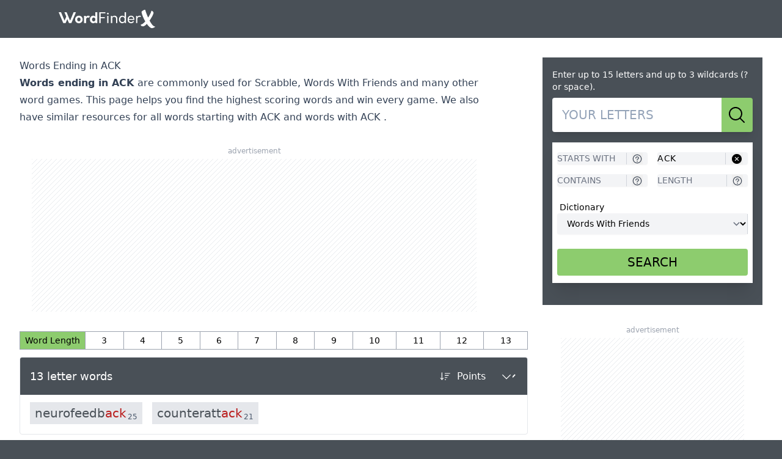

--- FILE ---
content_type: text/html
request_url: https://wordfinderx.com/words-end-in/ack/
body_size: 35799
content:
<!doctype html>
<html lang="en">
	<head>
        <script id="bucket-init">
          window.__CLIQ_BUCKET = 30
          window.__CLIQ_COUNTRY = 'US'
          window.__CLIQ_EXPERIMENTS = ''
          window.freestar?.queue?.push(() => {
            window.googletag?.pubads().setTargeting('bucket_id', '' + 30)
          });
        </script>
      
		<meta charset="utf-8" />
		<link rel="icon" href="../../favicon.png" />
		<meta name="viewport" content="width=device-width" />
		
	<style>[data-banner].svelte-3nuwx0.svelte-3nuwx0{position:fixed;left:0;top:0;z-index:1000;display:flex;width:100%;align-items:center;padding:.75rem .625rem .75rem .375rem;&[data-variant=default]{--tw-bg-opacity: 1;background-color:rgb(255 255 255 / var(--tw-bg-opacity, 1))}&[data-variant=default]{& a[data-cta]{border-width:1px}& a[data-cta]{--tw-border-opacity: 1;border-color:rgb(35 175 123 / var(--tw-border-opacity, 1))}& a[data-cta]{--tw-text-opacity: 1;color:rgb(35 175 123 / var(--tw-text-opacity, 1))}& a[data-cta]:active{--tw-bg-opacity: 1;background-color:rgb(35 175 123 / var(--tw-bg-opacity, 1))}& a[data-cta]:active{--tw-text-opacity: 1;color:rgb(255 255 255 / var(--tw-text-opacity, 1))}}&[data-variant=gray]{--tw-bg-opacity: 1;background-color:rgb(245 245 245 / var(--tw-bg-opacity, 1))}&[data-variant=gray]{--tw-shadow: 0 4px 8px 0 rgba(0,0,0,.12);--tw-shadow-colored: 0 4px 8px 0 var(--tw-shadow-color);box-shadow:var(--tw-ring-offset-shadow, 0 0 #0000),var(--tw-ring-shadow, 0 0 #0000),var(--tw-shadow)}&[data-variant=gray]{& a[data-cta]{--tw-bg-opacity: 1;background-color:rgb(87 189 145 / var(--tw-bg-opacity, 1))}& a[data-cta]{--tw-text-opacity: 1;color:rgb(255 255 255 / var(--tw-text-opacity, 1))}& a[data-cta]:active{--tw-bg-opacity: 1;background-color:rgb(35 175 123 / var(--tw-bg-opacity, 1))}}}@media (min-width: 64.5rem){[data-banner].svelte-3nuwx0.svelte-3nuwx0{display:none}}@media (min-width: 375px){a.svelte-3nuwx0 span.svelte-3nuwx0{display:inline-block}}#nprogress{pointer-events:none}#nprogress .bar{background:#29d;position:fixed;z-index:1031;top:0;left:0;width:100%;height:2px}#nprogress .peg{display:block;position:absolute;right:0;width:100px;height:100%;box-shadow:0 0 10px #29d,0 0 5px #29d;opacity:1;transform:rotate(3deg) translateY(-4px)}#nprogress .spinner{display:block;position:fixed;z-index:1031;top:15px;right:15px}#nprogress .spinner-icon{width:18px;height:18px;box-sizing:border-box;border:solid 2px transparent;border-top-color:#29d;border-left-color:#29d;border-radius:50%;animation:nprogress-spinner .4s linear infinite}.nprogress-custom-parent{overflow:hidden;position:relative}.nprogress-custom-parent #nprogress .spinner,.nprogress-custom-parent #nprogress .bar{position:absolute}@keyframes nprogress-spinner{0%{transform:rotate(0)}to{transform:rotate(360deg)}}*,:before,:after{--tw-border-spacing-x: 0;--tw-border-spacing-y: 0;--tw-translate-x: 0;--tw-translate-y: 0;--tw-rotate: 0;--tw-skew-x: 0;--tw-skew-y: 0;--tw-scale-x: 1;--tw-scale-y: 1;--tw-pan-x: ;--tw-pan-y: ;--tw-pinch-zoom: ;--tw-scroll-snap-strictness: proximity;--tw-gradient-from-position: ;--tw-gradient-via-position: ;--tw-gradient-to-position: ;--tw-ordinal: ;--tw-slashed-zero: ;--tw-numeric-figure: ;--tw-numeric-spacing: ;--tw-numeric-fraction: ;--tw-ring-inset: ;--tw-ring-offset-width: 0px;--tw-ring-offset-color: #fff;--tw-ring-color: rgb(59 130 246 / .5);--tw-ring-offset-shadow: 0 0 #0000;--tw-ring-shadow: 0 0 #0000;--tw-shadow: 0 0 #0000;--tw-shadow-colored: 0 0 #0000;--tw-blur: ;--tw-brightness: ;--tw-contrast: ;--tw-grayscale: ;--tw-hue-rotate: ;--tw-invert: ;--tw-saturate: ;--tw-sepia: ;--tw-drop-shadow: ;--tw-backdrop-blur: ;--tw-backdrop-brightness: ;--tw-backdrop-contrast: ;--tw-backdrop-grayscale: ;--tw-backdrop-hue-rotate: ;--tw-backdrop-invert: ;--tw-backdrop-opacity: ;--tw-backdrop-saturate: ;--tw-backdrop-sepia: ;--tw-contain-size: ;--tw-contain-layout: ;--tw-contain-paint: ;--tw-contain-style: }::backdrop{--tw-border-spacing-x: 0;--tw-border-spacing-y: 0;--tw-translate-x: 0;--tw-translate-y: 0;--tw-rotate: 0;--tw-skew-x: 0;--tw-skew-y: 0;--tw-scale-x: 1;--tw-scale-y: 1;--tw-pan-x: ;--tw-pan-y: ;--tw-pinch-zoom: ;--tw-scroll-snap-strictness: proximity;--tw-gradient-from-position: ;--tw-gradient-via-position: ;--tw-gradient-to-position: ;--tw-ordinal: ;--tw-slashed-zero: ;--tw-numeric-figure: ;--tw-numeric-spacing: ;--tw-numeric-fraction: ;--tw-ring-inset: ;--tw-ring-offset-width: 0px;--tw-ring-offset-color: #fff;--tw-ring-color: rgb(59 130 246 / .5);--tw-ring-offset-shadow: 0 0 #0000;--tw-ring-shadow: 0 0 #0000;--tw-shadow: 0 0 #0000;--tw-shadow-colored: 0 0 #0000;--tw-blur: ;--tw-brightness: ;--tw-contrast: ;--tw-grayscale: ;--tw-hue-rotate: ;--tw-invert: ;--tw-saturate: ;--tw-sepia: ;--tw-drop-shadow: ;--tw-backdrop-blur: ;--tw-backdrop-brightness: ;--tw-backdrop-contrast: ;--tw-backdrop-grayscale: ;--tw-backdrop-hue-rotate: ;--tw-backdrop-invert: ;--tw-backdrop-opacity: ;--tw-backdrop-saturate: ;--tw-backdrop-sepia: ;--tw-contain-size: ;--tw-contain-layout: ;--tw-contain-paint: ;--tw-contain-style: }*,:before,:after{box-sizing:border-box;border-width:0;border-style:solid;border-color:#e5e7eb}:before,:after{--tw-content: ""}html,:host{line-height:1.5;-webkit-text-size-adjust:100%;-moz-tab-size:4;-o-tab-size:4;tab-size:4;font-family:ui-sans-serif,system-ui,sans-serif,"Apple Color Emoji","Segoe UI Emoji",Segoe UI Symbol,"Noto Color Emoji";font-feature-settings:normal;font-variation-settings:normal;-webkit-tap-highlight-color:transparent}body{margin:0;line-height:inherit}hr{height:0;color:inherit;border-top-width:1px}abbr:where([title]){-webkit-text-decoration:underline dotted;text-decoration:underline dotted}h1,h2,h3,h4,h5,h6{font-size:inherit;font-weight:inherit}a{color:inherit;text-decoration:inherit}b,strong{font-weight:bolder}code,kbd,samp,pre{font-family:ui-monospace,SFMono-Regular,Menlo,Monaco,Consolas,Liberation Mono,Courier New,monospace;font-feature-settings:normal;font-variation-settings:normal;font-size:1em}small{font-size:80%}sub,sup{font-size:75%;line-height:0;position:relative;vertical-align:baseline}sub{bottom:-.25em}sup{top:-.5em}table{text-indent:0;border-color:inherit;border-collapse:collapse}button,input,optgroup,select,textarea{font-family:inherit;font-feature-settings:inherit;font-variation-settings:inherit;font-size:100%;font-weight:inherit;line-height:inherit;letter-spacing:inherit;color:inherit;margin:0;padding:0}button,select{text-transform:none}button,input:where([type=button]),input:where([type=reset]),input:where([type=submit]){-webkit-appearance:button;background-color:transparent;background-image:none}:-moz-focusring{outline:auto}:-moz-ui-invalid{box-shadow:none}progress{vertical-align:baseline}::-webkit-inner-spin-button,::-webkit-outer-spin-button{height:auto}[type=search]{-webkit-appearance:textfield;outline-offset:-2px}::-webkit-search-decoration{-webkit-appearance:none}::-webkit-file-upload-button{-webkit-appearance:button;font:inherit}summary{display:list-item}blockquote,dl,dd,h1,h2,h3,h4,h5,h6,hr,figure,p,pre{margin:0}fieldset{margin:0;padding:0}legend{padding:0}ol,ul,menu{list-style:none;margin:0;padding:0}dialog{padding:0}textarea{resize:vertical}input::-moz-placeholder,textarea::-moz-placeholder{opacity:1;color:#9ca3af}input::placeholder,textarea::placeholder{opacity:1;color:#9ca3af}button,[role=button]{cursor:pointer}:disabled{cursor:default}img,svg,video,canvas,audio,iframe,embed,object{display:block;vertical-align:middle}img,video{max-width:100%;height:auto}[hidden]:where(:not([hidden=until-found])){display:none}[type=text],input:where(:not([type])),[type=email],[type=url],[type=password],[type=number],[type=date],[type=datetime-local],[type=month],[type=search],[type=tel],[type=time],[type=week],[multiple],textarea,select{-webkit-appearance:none;-moz-appearance:none;appearance:none;background-color:#fff;border-color:#6b7280;border-width:1px;border-radius:0;padding:.5rem .75rem;font-size:1rem;line-height:1.5rem;--tw-shadow: 0 0 #0000}[type=text]:focus,input:where(:not([type])):focus,[type=email]:focus,[type=url]:focus,[type=password]:focus,[type=number]:focus,[type=date]:focus,[type=datetime-local]:focus,[type=month]:focus,[type=search]:focus,[type=tel]:focus,[type=time]:focus,[type=week]:focus,[multiple]:focus,textarea:focus,select:focus{outline:2px solid transparent;outline-offset:2px;--tw-ring-inset: var(--tw-empty, );--tw-ring-offset-width: 0px;--tw-ring-offset-color: #fff;--tw-ring-color: #2563eb;--tw-ring-offset-shadow: var(--tw-ring-inset) 0 0 0 var(--tw-ring-offset-width) var(--tw-ring-offset-color);--tw-ring-shadow: var(--tw-ring-inset) 0 0 0 calc(1px + var(--tw-ring-offset-width)) var(--tw-ring-color);box-shadow:var(--tw-ring-offset-shadow),var(--tw-ring-shadow),var(--tw-shadow);border-color:#2563eb}input::-moz-placeholder,textarea::-moz-placeholder{color:#6b7280;opacity:1}input::placeholder,textarea::placeholder{color:#6b7280;opacity:1}::-webkit-datetime-edit-fields-wrapper{padding:0}::-webkit-date-and-time-value{min-height:1.5em;text-align:inherit}::-webkit-datetime-edit{display:inline-flex}::-webkit-datetime-edit,::-webkit-datetime-edit-year-field,::-webkit-datetime-edit-month-field,::-webkit-datetime-edit-day-field,::-webkit-datetime-edit-hour-field,::-webkit-datetime-edit-minute-field,::-webkit-datetime-edit-second-field,::-webkit-datetime-edit-millisecond-field,::-webkit-datetime-edit-meridiem-field{padding-top:0;padding-bottom:0}select{background-image:url("data:image/svg+xml,%3csvg xmlns='http://www.w3.org/2000/svg' fill='none' viewBox='0 0 20 20'%3e%3cpath stroke='%236b7280' stroke-linecap='round' stroke-linejoin='round' stroke-width='1.5' d='M6 8l4 4 4-4'/%3e%3c/svg%3e");background-position:right .5rem center;background-repeat:no-repeat;background-size:1.5em 1.5em;padding-right:2.5rem;-webkit-print-color-adjust:exact;print-color-adjust:exact}[multiple],[size]:where(select:not([size="1"])){background-image:initial;background-position:initial;background-repeat:unset;background-size:initial;padding-right:.75rem;-webkit-print-color-adjust:unset;print-color-adjust:unset}[type=checkbox],[type=radio]{-webkit-appearance:none;-moz-appearance:none;appearance:none;padding:0;-webkit-print-color-adjust:exact;print-color-adjust:exact;display:inline-block;vertical-align:middle;background-origin:border-box;-webkit-user-select:none;-moz-user-select:none;user-select:none;flex-shrink:0;height:1rem;width:1rem;color:#2563eb;background-color:#fff;border-color:#6b7280;border-width:1px;--tw-shadow: 0 0 #0000}[type=checkbox]{border-radius:0}[type=radio]{border-radius:100%}[type=checkbox]:focus,[type=radio]:focus{outline:2px solid transparent;outline-offset:2px;--tw-ring-inset: var(--tw-empty, );--tw-ring-offset-width: 2px;--tw-ring-offset-color: #fff;--tw-ring-color: #2563eb;--tw-ring-offset-shadow: var(--tw-ring-inset) 0 0 0 var(--tw-ring-offset-width) var(--tw-ring-offset-color);--tw-ring-shadow: var(--tw-ring-inset) 0 0 0 calc(2px + var(--tw-ring-offset-width)) var(--tw-ring-color);box-shadow:var(--tw-ring-offset-shadow),var(--tw-ring-shadow),var(--tw-shadow)}[type=checkbox]:checked,[type=radio]:checked{border-color:transparent;background-color:currentColor;background-size:100% 100%;background-position:center;background-repeat:no-repeat}[type=checkbox]:checked{background-image:url("data:image/svg+xml,%3csvg viewBox='0 0 16 16' fill='white' xmlns='http://www.w3.org/2000/svg'%3e%3cpath d='M12.207 4.793a1 1 0 010 1.414l-5 5a1 1 0 01-1.414 0l-2-2a1 1 0 011.414-1.414L6.5 9.086l4.293-4.293a1 1 0 011.414 0z'/%3e%3c/svg%3e")}@media (forced-colors: active){[type=checkbox]:checked{-webkit-appearance:auto;-moz-appearance:auto;appearance:auto}}[type=radio]:checked{background-image:url("data:image/svg+xml,%3csvg viewBox='0 0 16 16' fill='white' xmlns='http://www.w3.org/2000/svg'%3e%3ccircle cx='8' cy='8' r='3'/%3e%3c/svg%3e")}@media (forced-colors: active){[type=radio]:checked{-webkit-appearance:auto;-moz-appearance:auto;appearance:auto}}[type=checkbox]:checked:hover,[type=checkbox]:checked:focus,[type=radio]:checked:hover,[type=radio]:checked:focus{border-color:transparent;background-color:currentColor}[type=checkbox]:indeterminate{background-image:url("data:image/svg+xml,%3csvg xmlns='http://www.w3.org/2000/svg' fill='none' viewBox='0 0 16 16'%3e%3cpath stroke='white' stroke-linecap='round' stroke-linejoin='round' stroke-width='2' d='M4 8h8'/%3e%3c/svg%3e");border-color:transparent;background-color:currentColor;background-size:100% 100%;background-position:center;background-repeat:no-repeat}@media (forced-colors: active){[type=checkbox]:indeterminate{-webkit-appearance:auto;-moz-appearance:auto;appearance:auto}}[type=checkbox]:indeterminate:hover,[type=checkbox]:indeterminate:focus{border-color:transparent;background-color:currentColor}[type=file]{background:unset;border-color:inherit;border-width:0;border-radius:0;padding:0;font-size:unset;line-height:inherit}[type=file]:focus{outline:1px solid ButtonText;outline:1px auto -webkit-focus-ring-color}.prose{color:var(--tw-prose-body);max-width:65ch}.prose :where(p):not(:where([class~=not-prose],[class~=not-prose] *)){margin-top:1.25em;margin-bottom:1.25em}.prose :where([class~=lead]):not(:where([class~=not-prose],[class~=not-prose] *)){color:var(--tw-prose-lead);font-size:1.25em;line-height:1.6;margin-top:1.2em;margin-bottom:1.2em}.prose :where(a):not(:where([class~=not-prose],[class~=not-prose] *)){color:var(--tw-prose-links);text-decoration:underline;font-weight:500}.prose :where(strong):not(:where([class~=not-prose],[class~=not-prose] *)){color:var(--tw-prose-bold);font-weight:600}.prose :where(a strong):not(:where([class~=not-prose],[class~=not-prose] *)){color:inherit}.prose :where(blockquote strong):not(:where([class~=not-prose],[class~=not-prose] *)){color:inherit}.prose :where(thead th strong):not(:where([class~=not-prose],[class~=not-prose] *)){color:inherit}.prose :where(ol):not(:where([class~=not-prose],[class~=not-prose] *)){list-style-type:decimal;margin-top:1.25em;margin-bottom:1.25em;padding-inline-start:1.625em}.prose :where(ol[type=A]):not(:where([class~=not-prose],[class~=not-prose] *)){list-style-type:upper-alpha}.prose :where(ol[type=a]):not(:where([class~=not-prose],[class~=not-prose] *)){list-style-type:lower-alpha}.prose :where(ol[type=A s]):not(:where([class~=not-prose],[class~=not-prose] *)){list-style-type:upper-alpha}.prose :where(ol[type=a s]):not(:where([class~=not-prose],[class~=not-prose] *)){list-style-type:lower-alpha}.prose :where(ol[type=I]):not(:where([class~=not-prose],[class~=not-prose] *)){list-style-type:upper-roman}.prose :where(ol[type=i]):not(:where([class~=not-prose],[class~=not-prose] *)){list-style-type:lower-roman}.prose :where(ol[type=I s]):not(:where([class~=not-prose],[class~=not-prose] *)){list-style-type:upper-roman}.prose :where(ol[type=i s]):not(:where([class~=not-prose],[class~=not-prose] *)){list-style-type:lower-roman}.prose :where(ol[type="1"]):not(:where([class~=not-prose],[class~=not-prose] *)){list-style-type:decimal}.prose :where(ul):not(:where([class~=not-prose],[class~=not-prose] *)){list-style-type:disc;margin-top:1.25em;margin-bottom:1.25em;padding-inline-start:1.625em}.prose :where(ol>li):not(:where([class~=not-prose],[class~=not-prose] *))::marker{font-weight:400;color:var(--tw-prose-counters)}.prose :where(ul>li):not(:where([class~=not-prose],[class~=not-prose] *))::marker{color:var(--tw-prose-bullets)}.prose :where(dt):not(:where([class~=not-prose],[class~=not-prose] *)){color:var(--tw-prose-headings);font-weight:600;margin-top:1.25em}.prose :where(hr):not(:where([class~=not-prose],[class~=not-prose] *)){border-color:var(--tw-prose-hr);border-top-width:1px;margin-top:3em;margin-bottom:3em}.prose :where(blockquote):not(:where([class~=not-prose],[class~=not-prose] *)){font-weight:500;font-style:italic;color:var(--tw-prose-quotes);border-inline-start-width:.25rem;border-inline-start-color:var(--tw-prose-quote-borders);quotes:"“""”""‘""’";margin-top:1.6em;margin-bottom:1.6em;padding-inline-start:1em}.prose :where(blockquote p:first-of-type):not(:where([class~=not-prose],[class~=not-prose] *)):before{content:open-quote}.prose :where(blockquote p:last-of-type):not(:where([class~=not-prose],[class~=not-prose] *)):after{content:close-quote}.prose :where(h1):not(:where([class~=not-prose],[class~=not-prose] *)){color:var(--tw-prose-headings);font-weight:800;font-size:2.25em;margin-top:0;margin-bottom:.8888889em;line-height:1.1111111}.prose :where(h1 strong):not(:where([class~=not-prose],[class~=not-prose] *)){font-weight:900;color:inherit}.prose :where(h2):not(:where([class~=not-prose],[class~=not-prose] *)){color:var(--tw-prose-headings);font-weight:700;font-size:1.5em;margin-top:2em;margin-bottom:1em;line-height:1.3333333}.prose :where(h2 strong):not(:where([class~=not-prose],[class~=not-prose] *)){font-weight:800;color:inherit}.prose :where(h3):not(:where([class~=not-prose],[class~=not-prose] *)){color:var(--tw-prose-headings);font-weight:600;font-size:1.25em;margin-top:1.6em;margin-bottom:.6em;line-height:1.6}.prose :where(h3 strong):not(:where([class~=not-prose],[class~=not-prose] *)){font-weight:700;color:inherit}.prose :where(h4):not(:where([class~=not-prose],[class~=not-prose] *)){color:var(--tw-prose-headings);font-weight:600;margin-top:1.5em;margin-bottom:.5em;line-height:1.5}.prose :where(h4 strong):not(:where([class~=not-prose],[class~=not-prose] *)){font-weight:700;color:inherit}.prose :where(img):not(:where([class~=not-prose],[class~=not-prose] *)){margin-top:2em;margin-bottom:2em}.prose :where(picture):not(:where([class~=not-prose],[class~=not-prose] *)){display:block;margin-top:2em;margin-bottom:2em}.prose :where(video):not(:where([class~=not-prose],[class~=not-prose] *)){margin-top:2em;margin-bottom:2em}.prose :where(kbd):not(:where([class~=not-prose],[class~=not-prose] *)){font-weight:500;font-family:inherit;color:var(--tw-prose-kbd);box-shadow:0 0 0 1px rgb(var(--tw-prose-kbd-shadows) / 10%),0 3px rgb(var(--tw-prose-kbd-shadows) / 10%);font-size:.875em;border-radius:.3125rem;padding-top:.1875em;padding-inline-end:.375em;padding-bottom:.1875em;padding-inline-start:.375em}.prose :where(code):not(:where([class~=not-prose],[class~=not-prose] *)){color:var(--tw-prose-code);font-weight:600;font-size:.875em}.prose :where(code):not(:where([class~=not-prose],[class~=not-prose] *)):before{content:"`"}.prose :where(code):not(:where([class~=not-prose],[class~=not-prose] *)):after{content:"`"}.prose :where(a code):not(:where([class~=not-prose],[class~=not-prose] *)){color:inherit}.prose :where(h1 code):not(:where([class~=not-prose],[class~=not-prose] *)){color:inherit}.prose :where(h2 code):not(:where([class~=not-prose],[class~=not-prose] *)){color:inherit;font-size:.875em}.prose :where(h3 code):not(:where([class~=not-prose],[class~=not-prose] *)){color:inherit;font-size:.9em}.prose :where(h4 code):not(:where([class~=not-prose],[class~=not-prose] *)){color:inherit}.prose :where(blockquote code):not(:where([class~=not-prose],[class~=not-prose] *)){color:inherit}.prose :where(thead th code):not(:where([class~=not-prose],[class~=not-prose] *)){color:inherit}.prose :where(pre):not(:where([class~=not-prose],[class~=not-prose] *)){color:var(--tw-prose-pre-code);background-color:var(--tw-prose-pre-bg);overflow-x:auto;font-weight:400;font-size:.875em;line-height:1.7142857;margin-top:1.7142857em;margin-bottom:1.7142857em;border-radius:.375rem;padding-top:.8571429em;padding-inline-end:1.1428571em;padding-bottom:.8571429em;padding-inline-start:1.1428571em}.prose :where(pre code):not(:where([class~=not-prose],[class~=not-prose] *)){background-color:transparent;border-width:0;border-radius:0;padding:0;font-weight:inherit;color:inherit;font-size:inherit;font-family:inherit;line-height:inherit}.prose :where(pre code):not(:where([class~=not-prose],[class~=not-prose] *)):before{content:none}.prose :where(pre code):not(:where([class~=not-prose],[class~=not-prose] *)):after{content:none}.prose :where(table):not(:where([class~=not-prose],[class~=not-prose] *)){width:100%;table-layout:auto;margin-top:2em;margin-bottom:2em;font-size:.875em;line-height:1.7142857}.prose :where(thead):not(:where([class~=not-prose],[class~=not-prose] *)){border-bottom-width:1px;border-bottom-color:var(--tw-prose-th-borders)}.prose :where(thead th):not(:where([class~=not-prose],[class~=not-prose] *)){color:var(--tw-prose-headings);font-weight:600;vertical-align:bottom;padding-inline-end:.5714286em;padding-bottom:.5714286em;padding-inline-start:.5714286em}.prose :where(tbody tr):not(:where([class~=not-prose],[class~=not-prose] *)){border-bottom-width:1px;border-bottom-color:var(--tw-prose-td-borders)}.prose :where(tbody tr:last-child):not(:where([class~=not-prose],[class~=not-prose] *)){border-bottom-width:0}.prose :where(tbody td):not(:where([class~=not-prose],[class~=not-prose] *)){vertical-align:baseline}.prose :where(tfoot):not(:where([class~=not-prose],[class~=not-prose] *)){border-top-width:1px;border-top-color:var(--tw-prose-th-borders)}.prose :where(tfoot td):not(:where([class~=not-prose],[class~=not-prose] *)){vertical-align:top}.prose :where(th,td):not(:where([class~=not-prose],[class~=not-prose] *)){text-align:start}.prose :where(figure>*):not(:where([class~=not-prose],[class~=not-prose] *)){margin-top:0;margin-bottom:0}.prose :where(figcaption):not(:where([class~=not-prose],[class~=not-prose] *)){color:var(--tw-prose-captions);font-size:.875em;line-height:1.4285714;margin-top:.8571429em}.prose{--tw-prose-body: #374151;--tw-prose-headings: #111827;--tw-prose-lead: #4b5563;--tw-prose-links: #111827;--tw-prose-bold: #111827;--tw-prose-counters: #6b7280;--tw-prose-bullets: #d1d5db;--tw-prose-hr: #e5e7eb;--tw-prose-quotes: #111827;--tw-prose-quote-borders: #e5e7eb;--tw-prose-captions: #6b7280;--tw-prose-kbd: #111827;--tw-prose-kbd-shadows: 17 24 39;--tw-prose-code: #111827;--tw-prose-pre-code: #e5e7eb;--tw-prose-pre-bg: #1f2937;--tw-prose-th-borders: #d1d5db;--tw-prose-td-borders: #e5e7eb;--tw-prose-invert-body: #d1d5db;--tw-prose-invert-headings: #fff;--tw-prose-invert-lead: #9ca3af;--tw-prose-invert-links: #fff;--tw-prose-invert-bold: #fff;--tw-prose-invert-counters: #9ca3af;--tw-prose-invert-bullets: #4b5563;--tw-prose-invert-hr: #374151;--tw-prose-invert-quotes: #f3f4f6;--tw-prose-invert-quote-borders: #374151;--tw-prose-invert-captions: #9ca3af;--tw-prose-invert-kbd: #fff;--tw-prose-invert-kbd-shadows: 255 255 255;--tw-prose-invert-code: #fff;--tw-prose-invert-pre-code: #d1d5db;--tw-prose-invert-pre-bg: rgb(0 0 0 / 50%);--tw-prose-invert-th-borders: #4b5563;--tw-prose-invert-td-borders: #374151;font-size:1rem;line-height:1.75}.prose :where(picture>img):not(:where([class~=not-prose],[class~=not-prose] *)){margin-top:0;margin-bottom:0}.prose :where(li):not(:where([class~=not-prose],[class~=not-prose] *)){margin-top:.5em;margin-bottom:.5em}.prose :where(ol>li):not(:where([class~=not-prose],[class~=not-prose] *)){padding-inline-start:.375em}.prose :where(ul>li):not(:where([class~=not-prose],[class~=not-prose] *)){padding-inline-start:.375em}.prose :where(.prose>ul>li p):not(:where([class~=not-prose],[class~=not-prose] *)){margin-top:.75em;margin-bottom:.75em}.prose :where(.prose>ul>li>p:first-child):not(:where([class~=not-prose],[class~=not-prose] *)){margin-top:1.25em}.prose :where(.prose>ul>li>p:last-child):not(:where([class~=not-prose],[class~=not-prose] *)){margin-bottom:1.25em}.prose :where(.prose>ol>li>p:first-child):not(:where([class~=not-prose],[class~=not-prose] *)){margin-top:1.25em}.prose :where(.prose>ol>li>p:last-child):not(:where([class~=not-prose],[class~=not-prose] *)){margin-bottom:1.25em}.prose :where(ul ul,ul ol,ol ul,ol ol):not(:where([class~=not-prose],[class~=not-prose] *)){margin-top:.75em;margin-bottom:.75em}.prose :where(dl):not(:where([class~=not-prose],[class~=not-prose] *)){margin-top:1.25em;margin-bottom:1.25em}.prose :where(dd):not(:where([class~=not-prose],[class~=not-prose] *)){margin-top:.5em;padding-inline-start:1.625em}.prose :where(hr+*):not(:where([class~=not-prose],[class~=not-prose] *)){margin-top:0}.prose :where(h2+*):not(:where([class~=not-prose],[class~=not-prose] *)){margin-top:0}.prose :where(h3+*):not(:where([class~=not-prose],[class~=not-prose] *)){margin-top:0}.prose :where(h4+*):not(:where([class~=not-prose],[class~=not-prose] *)){margin-top:0}.prose :where(thead th:first-child):not(:where([class~=not-prose],[class~=not-prose] *)){padding-inline-start:0}.prose :where(thead th:last-child):not(:where([class~=not-prose],[class~=not-prose] *)){padding-inline-end:0}.prose :where(tbody td,tfoot td):not(:where([class~=not-prose],[class~=not-prose] *)){padding-top:.5714286em;padding-inline-end:.5714286em;padding-bottom:.5714286em;padding-inline-start:.5714286em}.prose :where(tbody td:first-child,tfoot td:first-child):not(:where([class~=not-prose],[class~=not-prose] *)){padding-inline-start:0}.prose :where(tbody td:last-child,tfoot td:last-child):not(:where([class~=not-prose],[class~=not-prose] *)){padding-inline-end:0}.prose :where(figure):not(:where([class~=not-prose],[class~=not-prose] *)){margin-top:2em;margin-bottom:2em}.prose :where(.prose>:first-child):not(:where([class~=not-prose],[class~=not-prose] *)){margin-top:0}.prose :where(.prose>:last-child):not(:where([class~=not-prose],[class~=not-prose] *)){margin-bottom:0}.prose-slate{--tw-prose-body: #334155;--tw-prose-headings: #0f172a;--tw-prose-lead: #475569;--tw-prose-links: #0f172a;--tw-prose-bold: #0f172a;--tw-prose-counters: #64748b;--tw-prose-bullets: #cbd5e1;--tw-prose-hr: #e2e8f0;--tw-prose-quotes: #0f172a;--tw-prose-quote-borders: #e2e8f0;--tw-prose-captions: #64748b;--tw-prose-kbd: #0f172a;--tw-prose-kbd-shadows: 15 23 42;--tw-prose-code: #0f172a;--tw-prose-pre-code: #e2e8f0;--tw-prose-pre-bg: #1e293b;--tw-prose-th-borders: #cbd5e1;--tw-prose-td-borders: #e2e8f0;--tw-prose-invert-body: #cbd5e1;--tw-prose-invert-headings: #fff;--tw-prose-invert-lead: #94a3b8;--tw-prose-invert-links: #fff;--tw-prose-invert-bold: #fff;--tw-prose-invert-counters: #94a3b8;--tw-prose-invert-bullets: #475569;--tw-prose-invert-hr: #334155;--tw-prose-invert-quotes: #f1f5f9;--tw-prose-invert-quote-borders: #334155;--tw-prose-invert-captions: #94a3b8;--tw-prose-invert-kbd: #fff;--tw-prose-invert-kbd-shadows: 255 255 255;--tw-prose-invert-code: #fff;--tw-prose-invert-pre-code: #cbd5e1;--tw-prose-invert-pre-bg: rgb(0 0 0 / 50%);--tw-prose-invert-th-borders: #475569;--tw-prose-invert-td-borders: #334155}.sr-only{position:absolute;width:1px;height:1px;padding:0;margin:-1px;overflow:hidden;clip:rect(0,0,0,0);white-space:nowrap;border-width:0}.pointer-events-none{pointer-events:none}.visible{visibility:visible}.static{position:static}.fixed{position:fixed}.absolute{position:absolute}.relative{position:relative}.sticky{position:sticky}.inset-0{inset:0}.inset-y-0{top:0;bottom:0}.inset-y-1{top:.25rem;bottom:.25rem}.bottom-0{bottom:0}.bottom-0\.5{bottom:.125rem}.left-0{left:0}.left-2{left:.5rem}.right-0{right:0}.right-1{right:.25rem}.right-2{right:.5rem}.top-0{top:0}.top-2{top:.5rem}.top-px{top:1px}.z-10{z-index:10}.z-40{z-index:40}.z-50{z-index:50}.z-\[1000\]{z-index:1000}.col-span-2{grid-column:span 2 / span 2}.m-0{margin:0}.mx-2{margin-left:.5rem;margin-right:.5rem}.mx-auto{margin-left:auto;margin-right:auto}.my-0{margin-top:0;margin-bottom:0}.my-2{margin-top:.5rem;margin-bottom:.5rem}.my-8{margin-top:2rem;margin-bottom:2rem}.mb-1{margin-bottom:.25rem}.mb-12{margin-bottom:3rem}.mb-16{margin-bottom:4rem}.mb-2{margin-bottom:.5rem}.mb-3{margin-bottom:.75rem}.mb-4{margin-bottom:1rem}.mb-5{margin-bottom:1.25rem}.mb-6{margin-bottom:1.5rem}.mb-8{margin-bottom:2rem}.ml-0\.5{margin-left:.125rem}.ml-1{margin-left:.25rem}.ml-1\.5{margin-left:.375rem}.ml-2{margin-left:.5rem}.ml-3{margin-left:.75rem}.mr-1{margin-right:.25rem}.mr-4{margin-right:1rem}.mt-1{margin-top:.25rem}.mt-12{margin-top:3rem}.mt-2{margin-top:.5rem}.mt-3{margin-top:.75rem}.mt-4{margin-top:1rem}.mt-5{margin-top:1.25rem}.mt-6{margin-top:1.5rem}.mt-8{margin-top:2rem}.block{display:block}.inline-block{display:inline-block}.inline{display:inline}.flex{display:flex}.inline-flex{display:inline-flex}.table{display:table}.grid{display:grid}.contents{display:contents}.hidden{display:none}.h-12{height:3rem}.h-14{height:3.5rem}.h-16{height:4rem}.h-48{height:12rem}.h-5{height:1.25rem}.h-6{height:1.5rem}.h-72{height:18rem}.h-8{height:2rem}.h-9{height:2.25rem}.h-\[18px\]{height:18px}.h-\[30px\]{height:30px}.h-auto{height:auto}.h-full{height:100%}.max-h-full{max-height:100%}.min-h-screen{min-height:100vh}.w-12{width:3rem}.w-14{width:3.5rem}.w-32{width:8rem}.w-36{width:9rem}.w-5{width:1.25rem}.w-6{width:1.5rem}.w-64{width:16rem}.w-8{width:2rem}.w-\[18px\]{width:18px}.w-\[240px\]{width:240px}.w-\[30px\]{width:30px}.w-\[350px\]{width:350px}.w-\[58px\]{width:58px}.w-\[96px\]{width:96px}.w-auto{width:auto}.w-full{width:100%}.min-w-\[120px\]{min-width:120px}.max-w-3xl{max-width:48rem}.max-w-4xl{max-width:56rem}.max-w-6xl{max-width:72rem}.max-w-7xl{max-width:80rem}.max-w-\[18rem\]{max-width:18rem}.max-w-\[272px\]{max-width:272px}.max-w-\[350px\]{max-width:350px}.max-w-full{max-width:100%}.max-w-lg{max-width:32rem}.max-w-md{max-width:28rem}.max-w-xl{max-width:36rem}.flex-shrink{flex-shrink:1}.flex-shrink-0,.shrink-0{flex-shrink:0}.flex-grow{flex-grow:1}.transform{transform:translate(var(--tw-translate-x),var(--tw-translate-y)) rotate(var(--tw-rotate)) skew(var(--tw-skew-x)) skewY(var(--tw-skew-y)) scaleX(var(--tw-scale-x)) scaleY(var(--tw-scale-y))}.cursor-pointer{cursor:pointer}.grid-cols-2{grid-template-columns:repeat(2,minmax(0,1fr))}.flex-row{flex-direction:row}.flex-col{flex-direction:column}.flex-wrap{flex-wrap:wrap}.items-start{align-items:flex-start}.items-end{align-items:flex-end}.items-center{align-items:center}.items-stretch{align-items:stretch}.justify-center{justify-content:center}.justify-between{justify-content:space-between}.gap-1{gap:.25rem}.gap-2{gap:.5rem}.gap-6{gap:1.5rem}.gap-8{gap:2rem}.gap-x-4{-moz-column-gap:1rem;column-gap:1rem}.gap-y-3{row-gap:.75rem}.space-x-2>:not([hidden])~:not([hidden]){--tw-space-x-reverse: 0;margin-right:calc(.5rem * var(--tw-space-x-reverse));margin-left:calc(.5rem * calc(1 - var(--tw-space-x-reverse)))}.space-y-1>:not([hidden])~:not([hidden]){--tw-space-y-reverse: 0;margin-top:calc(.25rem * calc(1 - var(--tw-space-y-reverse)));margin-bottom:calc(.25rem * var(--tw-space-y-reverse))}.space-y-1\.5>:not([hidden])~:not([hidden]){--tw-space-y-reverse: 0;margin-top:calc(.375rem * calc(1 - var(--tw-space-y-reverse)));margin-bottom:calc(.375rem * var(--tw-space-y-reverse))}.space-y-2>:not([hidden])~:not([hidden]){--tw-space-y-reverse: 0;margin-top:calc(.5rem * calc(1 - var(--tw-space-y-reverse)));margin-bottom:calc(.5rem * var(--tw-space-y-reverse))}.space-y-4>:not([hidden])~:not([hidden]){--tw-space-y-reverse: 0;margin-top:calc(1rem * calc(1 - var(--tw-space-y-reverse)));margin-bottom:calc(1rem * var(--tw-space-y-reverse))}.divide-x>:not([hidden])~:not([hidden]){--tw-divide-x-reverse: 0;border-right-width:calc(1px * var(--tw-divide-x-reverse));border-left-width:calc(1px * calc(1 - var(--tw-divide-x-reverse)))}.divide-y-2>:not([hidden])~:not([hidden]){--tw-divide-y-reverse: 0;border-top-width:calc(2px * calc(1 - var(--tw-divide-y-reverse)));border-bottom-width:calc(2px * var(--tw-divide-y-reverse))}.divide-gray-300>:not([hidden])~:not([hidden]){--tw-divide-opacity: 1;border-color:rgb(209 213 219 / var(--tw-divide-opacity, 1))}.divide-gray-400>:not([hidden])~:not([hidden]){--tw-divide-opacity: 1;border-color:rgb(156 163 175 / var(--tw-divide-opacity, 1))}.self-end{align-self:flex-end}.self-stretch{align-self:stretch}.overflow-hidden{overflow:hidden}.overflow-y-scroll{overflow-y:scroll}.truncate{overflow:hidden;text-overflow:ellipsis;white-space:nowrap}.rounded{border-radius:.25rem}.rounded-full{border-radius:9999px}.rounded-lg{border-radius:.5rem}.rounded-md{border-radius:.375rem}.border{border-width:1px}.border-0{border-width:0px}.border-2{border-width:2px}.border-b{border-bottom-width:1px}.border-l{border-left-width:1px}.border-r{border-right-width:1px}.border-r-\[5px\]{border-right-width:5px}.border-t{border-top-width:1px}.border-\[\#23AF7B\]{--tw-border-opacity: 1;border-color:rgb(35 175 123 / var(--tw-border-opacity, 1))}.border-accent{--tw-border-opacity: 1;border-color:rgb(141 204 110 / var(--tw-border-opacity, 1))}.border-gray-200{--tw-border-opacity: 1;border-color:rgb(229 231 235 / var(--tw-border-opacity, 1))}.border-gray-300{--tw-border-opacity: 1;border-color:rgb(209 213 219 / var(--tw-border-opacity, 1))}.border-gray-400{--tw-border-opacity: 1;border-color:rgb(156 163 175 / var(--tw-border-opacity, 1))}.border-gray-800{--tw-border-opacity: 1;border-color:rgb(31 41 55 / var(--tw-border-opacity, 1))}.border-gray-900{--tw-border-opacity: 1;border-color:rgb(17 24 39 / var(--tw-border-opacity, 1))}.border-orange-900\/20{border-color:#7c2d1233}.border-primary{--tw-border-opacity: 1;border-color:rgb(73 80 87 / var(--tw-border-opacity, 1))}.border-transparent{border-color:transparent}.border-white{--tw-border-opacity: 1;border-color:rgb(255 255 255 / var(--tw-border-opacity, 1))}.border-r-gray-400{--tw-border-opacity: 1;border-right-color:rgb(156 163 175 / var(--tw-border-opacity, 1))}.bg-\[\#57BD91\]{--tw-bg-opacity: 1;background-color:rgb(87 189 145 / var(--tw-bg-opacity, 1))}.bg-\[\#F5F5F5\]{--tw-bg-opacity: 1;background-color:rgb(245 245 245 / var(--tw-bg-opacity, 1))}.bg-\[\#fff3df\]{--tw-bg-opacity: 1;background-color:rgb(255 243 223 / var(--tw-bg-opacity, 1))}.bg-accent{--tw-bg-opacity: 1;background-color:rgb(141 204 110 / var(--tw-bg-opacity, 1))}.bg-gray-100{--tw-bg-opacity: 1;background-color:rgb(243 244 246 / var(--tw-bg-opacity, 1))}.bg-gray-200{--tw-bg-opacity: 1;background-color:rgb(229 231 235 / var(--tw-bg-opacity, 1))}.bg-gray-900{--tw-bg-opacity: 1;background-color:rgb(17 24 39 / var(--tw-bg-opacity, 1))}.bg-primary{--tw-bg-opacity: 1;background-color:rgb(73 80 87 / var(--tw-bg-opacity, 1))}.bg-red-500{--tw-bg-opacity: 1;background-color:rgb(239 68 68 / var(--tw-bg-opacity, 1))}.bg-transparent{background-color:transparent}.bg-white{--tw-bg-opacity: 1;background-color:rgb(255 255 255 / var(--tw-bg-opacity, 1))}.bg-yellow-300{--tw-bg-opacity: 1;background-color:rgb(253 224 71 / var(--tw-bg-opacity, 1))}.bg-zinc-800\/70{background-color:#27272ab3}.object-contain{-o-object-fit:contain;object-fit:contain}.object-cover{-o-object-fit:cover;object-fit:cover}.p-4{padding:1rem}.px-1{padding-left:.25rem;padding-right:.25rem}.px-2{padding-left:.5rem;padding-right:.5rem}.px-3{padding-left:.75rem;padding-right:.75rem}.px-4{padding-left:1rem;padding-right:1rem}.px-6{padding-left:1.5rem;padding-right:1.5rem}.py-0\.5{padding-top:.125rem;padding-bottom:.125rem}.py-1{padding-top:.25rem;padding-bottom:.25rem}.py-1\.5{padding-top:.375rem;padding-bottom:.375rem}.py-12{padding-top:3rem;padding-bottom:3rem}.py-2{padding-top:.5rem;padding-bottom:.5rem}.py-3{padding-top:.75rem;padding-bottom:.75rem}.py-4{padding-top:1rem;padding-bottom:1rem}.py-8{padding-top:2rem;padding-bottom:2rem}.py-px{padding-top:1px;padding-bottom:1px}.pb-0\.5{padding-bottom:.125rem}.pb-1{padding-bottom:.25rem}.pb-2{padding-bottom:.5rem}.pb-3{padding-bottom:.75rem}.pb-4{padding-bottom:1rem}.pb-8{padding-bottom:2rem}.pb-px{padding-bottom:1px}.pl-1{padding-left:.25rem}.pl-1\.5{padding-left:.375rem}.pl-3{padding-left:.75rem}.pl-5{padding-left:1.25rem}.pl-8{padding-left:2rem}.pl-\[7px\]{padding-left:7px}.pr-0\.5{padding-right:.125rem}.pr-1{padding-right:.25rem}.pr-10{padding-right:2.5rem}.pr-2{padding-right:.5rem}.pr-2\.5{padding-right:.625rem}.pr-3{padding-right:.75rem}.pr-4{padding-right:1rem}.pr-8{padding-right:2rem}.pr-9{padding-right:2.25rem}.pt-1{padding-top:.25rem}.pt-1\.5{padding-top:.375rem}.pt-2{padding-top:.5rem}.pt-3{padding-top:.75rem}.pt-4{padding-top:1rem}.pt-6{padding-top:1.5rem}.pt-8{padding-top:2rem}.text-left{text-align:left}.text-center{text-align:center}.text-right{text-align:right}.text-2xl{font-size:1.5rem;line-height:2rem}.text-3xl{font-size:1.875rem;line-height:2.25rem}.text-4xl{font-size:2.25rem;line-height:2.5rem}.text-6xl{font-size:3.75rem;line-height:1}.text-\[11px\]\/\[14px\]{font-size:11px;line-height:14px}.text-\[16px\]{font-size:16px}.text-base{font-size:1rem;line-height:1.5rem}.text-lg{font-size:1.125rem;line-height:1.75rem}.text-sm{font-size:.875rem;line-height:1.25rem}.text-sm\/\[18px\]{font-size:.875rem;line-height:18px}.text-xl{font-size:1.25rem;line-height:1.75rem}.text-xs{font-size:.75rem;line-height:1rem}.font-bold{font-weight:700}.font-light{font-weight:300}.font-medium{font-weight:500}.font-normal{font-weight:400}.font-semibold{font-weight:600}.uppercase{text-transform:uppercase}.capitalize{text-transform:capitalize}.italic{font-style:italic}.leading-3{line-height:.75rem}.leading-5{line-height:1.25rem}.leading-6{line-height:1.5rem}.leading-7{line-height:1.75rem}.leading-\[18px\]{line-height:18px}.tracking-normal{letter-spacing:0em}.tracking-tight{letter-spacing:-.025em}.tracking-wider{letter-spacing:.05em}.text-\[\#212529\]\/60{color:#21252999}.text-\[\#23AF7B\]{--tw-text-opacity: 1;color:rgb(35 175 123 / var(--tw-text-opacity, 1))}.text-\[\#ADB5BD\]{--tw-text-opacity: 1;color:rgb(173 181 189 / var(--tw-text-opacity, 1))}.text-\[\#b35809\]{--tw-text-opacity: 1;color:rgb(179 88 9 / var(--tw-text-opacity, 1))}.text-accent{--tw-text-opacity: 1;color:rgb(141 204 110 / var(--tw-text-opacity, 1))}.text-black{--tw-text-opacity: 1;color:rgb(0 0 0 / var(--tw-text-opacity, 1))}.text-blue-600{--tw-text-opacity: 1;color:rgb(37 99 235 / var(--tw-text-opacity, 1))}.text-blue-700{--tw-text-opacity: 1;color:rgb(29 78 216 / var(--tw-text-opacity, 1))}.text-gray-400{--tw-text-opacity: 1;color:rgb(156 163 175 / var(--tw-text-opacity, 1))}.text-gray-500{--tw-text-opacity: 1;color:rgb(107 114 128 / var(--tw-text-opacity, 1))}.text-gray-600{--tw-text-opacity: 1;color:rgb(75 85 99 / var(--tw-text-opacity, 1))}.text-gray-700{--tw-text-opacity: 1;color:rgb(55 65 81 / var(--tw-text-opacity, 1))}.text-primary{--tw-text-opacity: 1;color:rgb(73 80 87 / var(--tw-text-opacity, 1))}.text-red-500{--tw-text-opacity: 1;color:rgb(239 68 68 / var(--tw-text-opacity, 1))}.text-red-700{--tw-text-opacity: 1;color:rgb(185 28 28 / var(--tw-text-opacity, 1))}.text-slate-50{--tw-text-opacity: 1;color:rgb(248 250 252 / var(--tw-text-opacity, 1))}.text-slate-600{--tw-text-opacity: 1;color:rgb(71 85 105 / var(--tw-text-opacity, 1))}.text-slate-700{--tw-text-opacity: 1;color:rgb(51 65 85 / var(--tw-text-opacity, 1))}.text-slate-900{--tw-text-opacity: 1;color:rgb(15 23 42 / var(--tw-text-opacity, 1))}.text-white{--tw-text-opacity: 1;color:rgb(255 255 255 / var(--tw-text-opacity, 1))}.underline{text-decoration-line:underline}.no-underline{text-decoration-line:none}.opacity-0{opacity:0}.shadow-\[0_4px_8px_0_rgba\(0\,0\,0\,0\.12\)\]{--tw-shadow: 0 4px 8px 0 rgba(0,0,0,.12);--tw-shadow-colored: 0 4px 8px 0 var(--tw-shadow-color);box-shadow:var(--tw-ring-offset-shadow, 0 0 #0000),var(--tw-ring-shadow, 0 0 #0000),var(--tw-shadow)}.shadow-lg{--tw-shadow: 0 10px 15px -3px rgb(0 0 0 / .1), 0 4px 6px -4px rgb(0 0 0 / .1);--tw-shadow-colored: 0 10px 15px -3px var(--tw-shadow-color), 0 4px 6px -4px var(--tw-shadow-color);box-shadow:var(--tw-ring-offset-shadow, 0 0 #0000),var(--tw-ring-shadow, 0 0 #0000),var(--tw-shadow)}.shadow-sm{--tw-shadow: 0 1px 2px 0 rgb(0 0 0 / .05);--tw-shadow-colored: 0 1px 2px 0 var(--tw-shadow-color);box-shadow:var(--tw-ring-offset-shadow, 0 0 #0000),var(--tw-ring-shadow, 0 0 #0000),var(--tw-shadow)}.shadow-xl{--tw-shadow: 0 20px 25px -5px rgb(0 0 0 / .1), 0 8px 10px -6px rgb(0 0 0 / .1);--tw-shadow-colored: 0 20px 25px -5px var(--tw-shadow-color), 0 8px 10px -6px var(--tw-shadow-color);box-shadow:var(--tw-ring-offset-shadow, 0 0 #0000),var(--tw-ring-shadow, 0 0 #0000),var(--tw-shadow)}.ring-gray-800{--tw-ring-opacity: 1;--tw-ring-color: rgb(31 41 55 / var(--tw-ring-opacity, 1))}.filter{filter:var(--tw-blur) var(--tw-brightness) var(--tw-contrast) var(--tw-grayscale) var(--tw-hue-rotate) var(--tw-invert) var(--tw-saturate) var(--tw-sepia) var(--tw-drop-shadow)}.backdrop-blur-\[1px\]{--tw-backdrop-blur: blur(1px);-webkit-backdrop-filter:var(--tw-backdrop-blur) var(--tw-backdrop-brightness) var(--tw-backdrop-contrast) var(--tw-backdrop-grayscale) var(--tw-backdrop-hue-rotate) var(--tw-backdrop-invert) var(--tw-backdrop-opacity) var(--tw-backdrop-saturate) var(--tw-backdrop-sepia);backdrop-filter:var(--tw-backdrop-blur) var(--tw-backdrop-brightness) var(--tw-backdrop-contrast) var(--tw-backdrop-grayscale) var(--tw-backdrop-hue-rotate) var(--tw-backdrop-invert) var(--tw-backdrop-opacity) var(--tw-backdrop-saturate) var(--tw-backdrop-sepia)}.transition-\[margin-bottom\]{transition-property:margin-bottom;transition-timing-function:cubic-bezier(.4,0,.2,1);transition-duration:.3s}.transition-all{transition-property:all;transition-timing-function:cubic-bezier(.4,0,.2,1);transition-duration:.3s}.transition-colors{transition-property:color,background-color,border-color,text-decoration-color,fill,stroke;transition-timing-function:cubic-bezier(.4,0,.2,1);transition-duration:.3s}.transition-opacity{transition-property:opacity;transition-timing-function:cubic-bezier(.4,0,.2,1);transition-duration:.3s}.transition-shadow{transition-property:box-shadow;transition-timing-function:cubic-bezier(.4,0,.2,1);transition-duration:.3s}.transition-transform{transition-property:transform;transition-timing-function:cubic-bezier(.4,0,.2,1);transition-duration:.3s}.duration-150{transition-duration:.15s}.ease-in-out{transition-timing-function:cubic-bezier(.4,0,.2,1)}.placeholder\:font-sans::-moz-placeholder{font-family:ui-sans-serif,system-ui,sans-serif,"Apple Color Emoji","Segoe UI Emoji",Segoe UI Symbol,"Noto Color Emoji"}.placeholder\:font-sans::placeholder{font-family:ui-sans-serif,system-ui,sans-serif,"Apple Color Emoji","Segoe UI Emoji",Segoe UI Symbol,"Noto Color Emoji"}.placeholder\:text-sm::-moz-placeholder{font-size:.875rem;line-height:1.25rem}.placeholder\:text-sm::placeholder{font-size:.875rem;line-height:1.25rem}.placeholder\:font-light::-moz-placeholder{font-weight:300}.placeholder\:font-light::placeholder{font-weight:300}.placeholder\:normal-case::-moz-placeholder{text-transform:none}.placeholder\:normal-case::placeholder{text-transform:none}.placeholder\:tracking-normal::-moz-placeholder{letter-spacing:0em}.placeholder\:tracking-normal::placeholder{letter-spacing:0em}.placeholder\:text-slate-400::-moz-placeholder{--tw-text-opacity: 1;color:rgb(148 163 184 / var(--tw-text-opacity, 1))}.placeholder\:text-slate-400::placeholder{--tw-text-opacity: 1;color:rgb(148 163 184 / var(--tw-text-opacity, 1))}.focus-within\:ring-1:focus-within{--tw-ring-offset-shadow: var(--tw-ring-inset) 0 0 0 var(--tw-ring-offset-width) var(--tw-ring-offset-color);--tw-ring-shadow: var(--tw-ring-inset) 0 0 0 calc(1px + var(--tw-ring-offset-width)) var(--tw-ring-color);box-shadow:var(--tw-ring-offset-shadow),var(--tw-ring-shadow),var(--tw-shadow, 0 0 #0000)}.hover\:-translate-x-px:hover{--tw-translate-x: -1px;transform:translate(var(--tw-translate-x),var(--tw-translate-y)) rotate(var(--tw-rotate)) skew(var(--tw-skew-x)) skewY(var(--tw-skew-y)) scaleX(var(--tw-scale-x)) scaleY(var(--tw-scale-y))}.hover\:-translate-y-px:hover{--tw-translate-y: -1px;transform:translate(var(--tw-translate-x),var(--tw-translate-y)) rotate(var(--tw-rotate)) skew(var(--tw-skew-x)) skewY(var(--tw-skew-y)) scaleX(var(--tw-scale-x)) scaleY(var(--tw-scale-y))}.hover\:border-gray-800:hover{--tw-border-opacity: 1;border-color:rgb(31 41 55 / var(--tw-border-opacity, 1))}.hover\:bg-primary:hover{--tw-bg-opacity: 1;background-color:rgb(73 80 87 / var(--tw-bg-opacity, 1))}.hover\:text-\[\#424242\]:hover{--tw-text-opacity: 1;color:rgb(66 66 66 / var(--tw-text-opacity, 1))}.hover\:text-accent:hover{--tw-text-opacity: 1;color:rgb(141 204 110 / var(--tw-text-opacity, 1))}.hover\:text-white:hover{--tw-text-opacity: 1;color:rgb(255 255 255 / var(--tw-text-opacity, 1))}.hover\:underline:hover{text-decoration-line:underline}.hover\:shadow-lg:hover{--tw-shadow: 0 10px 15px -3px rgb(0 0 0 / .1), 0 4px 6px -4px rgb(0 0 0 / .1);--tw-shadow-colored: 0 10px 15px -3px var(--tw-shadow-color), 0 4px 6px -4px var(--tw-shadow-color);box-shadow:var(--tw-ring-offset-shadow, 0 0 #0000),var(--tw-ring-shadow, 0 0 #0000),var(--tw-shadow)}.hover\:shadow-md:hover{--tw-shadow: 0 4px 6px -1px rgb(0 0 0 / .1), 0 2px 4px -2px rgb(0 0 0 / .1);--tw-shadow-colored: 0 4px 6px -1px var(--tw-shadow-color), 0 2px 4px -2px var(--tw-shadow-color);box-shadow:var(--tw-ring-offset-shadow, 0 0 #0000),var(--tw-ring-shadow, 0 0 #0000),var(--tw-shadow)}.focus\:rounded:focus{border-radius:.25rem}.focus\:border:focus{border-width:1px}.focus\:border-\[\#858585\]:focus{--tw-border-opacity: 1;border-color:rgb(133 133 133 / var(--tw-border-opacity, 1))}.focus\:border-blue-300:focus{--tw-border-opacity: 1;border-color:rgb(147 197 253 / var(--tw-border-opacity, 1))}.focus\:border-white:focus{--tw-border-opacity: 1;border-color:rgb(255 255 255 / var(--tw-border-opacity, 1))}.focus\:outline-none:focus{outline:2px solid transparent;outline-offset:2px}.focus\:outline-\[0px\]:focus{outline-width:0px}.focus\:ring-0:focus{--tw-ring-offset-shadow: var(--tw-ring-inset) 0 0 0 var(--tw-ring-offset-width) var(--tw-ring-offset-color);--tw-ring-shadow: var(--tw-ring-inset) 0 0 0 calc(0px + var(--tw-ring-offset-width)) var(--tw-ring-color);box-shadow:var(--tw-ring-offset-shadow),var(--tw-ring-shadow),var(--tw-shadow, 0 0 #0000)}.focus\:ring-1:focus{--tw-ring-offset-shadow: var(--tw-ring-inset) 0 0 0 var(--tw-ring-offset-width) var(--tw-ring-offset-color);--tw-ring-shadow: var(--tw-ring-inset) 0 0 0 calc(1px + var(--tw-ring-offset-width)) var(--tw-ring-color);box-shadow:var(--tw-ring-offset-shadow),var(--tw-ring-shadow),var(--tw-shadow, 0 0 #0000)}.focus\:ring-gray-800:focus{--tw-ring-opacity: 1;--tw-ring-color: rgb(31 41 55 / var(--tw-ring-opacity, 1))}.focus\:ring-white:focus{--tw-ring-opacity: 1;--tw-ring-color: rgb(255 255 255 / var(--tw-ring-opacity, 1))}.focus\:ring-offset-2:focus{--tw-ring-offset-width: 2px}.focus-visible\:outline:focus-visible{outline-style:solid}.focus-visible\:outline-2:focus-visible{outline-width:2px}.focus-visible\:outline-offset-2:focus-visible{outline-offset:2px}.focus-visible\:outline-gray-700:focus-visible{outline-color:#374151}.active\:border-transparent:active{border-color:transparent}.active\:bg-\[\#23AF7B\]:active{--tw-bg-opacity: 1;background-color:rgb(35 175 123 / var(--tw-bg-opacity, 1))}.enabled\:hover\:bg-gray-700:hover:enabled{--tw-bg-opacity: 1;background-color:rgb(55 65 81 / var(--tw-bg-opacity, 1))}.group:hover .group-hover\:text-gray-900{--tw-text-opacity: 1;color:rgb(17 24 39 / var(--tw-text-opacity, 1))}.prose-p\:break-words :is(:where(p):not(:where([class~=not-prose],[class~=not-prose] *))){overflow-wrap:break-word}.prose-a\:break-words :is(:where(a):not(:where([class~=not-prose],[class~=not-prose] *))){overflow-wrap:break-word}.prose-pre\:max-w-\[600px\] :is(:where(pre):not(:where([class~=not-prose],[class~=not-prose] *))){max-width:600px}@media not all and (min-width: 1024px){.max-lg\:space-y-3>:not([hidden])~:not([hidden]){--tw-space-y-reverse: 0;margin-top:calc(.75rem * calc(1 - var(--tw-space-y-reverse)));margin-bottom:calc(.75rem * var(--tw-space-y-reverse))}}@media not all and (min-width: 640px){.max-sm\:w-full{width:100%}.max-sm\:min-w-\[35px\]{min-width:35px}}@media (min-width: 640px){.sm\:mx-0{margin-left:0;margin-right:0}.sm\:mx-auto{margin-left:auto;margin-right:auto}.sm\:mb-3{margin-bottom:.75rem}.sm\:ml-3{margin-left:.75rem}.sm\:mt-0{margin-top:0}.sm\:mt-16{margin-top:4rem}.sm\:flex{display:flex}.sm\:w-40{width:10rem}.sm\:max-w-md{max-width:28rem}.sm\:flex-shrink-0{flex-shrink:0}.sm\:grid-cols-3{grid-template-columns:repeat(3,minmax(0,1fr))}.sm\:items-center{align-items:center}.sm\:justify-between{justify-content:space-between}.sm\:gap-y-2{row-gap:.5rem}.sm\:gap-y-4{row-gap:1rem}.sm\:px-0{padding-left:0;padding-right:0}.sm\:px-4{padding-left:1rem;padding-right:1rem}.sm\:px-6{padding-left:1.5rem;padding-right:1.5rem}.sm\:py-10{padding-top:2.5rem;padding-bottom:2.5rem}.sm\:py-12{padding-top:3rem;padding-bottom:3rem}.sm\:pb-12{padding-bottom:3rem}.sm\:text-center{text-align:center}.sm\:text-sm{font-size:.875rem;line-height:1.25rem}.sm\:leading-6{line-height:1.5rem}}@media (min-width: 768px){.md\:order-1{order:1}.md\:mt-0{margin-top:0}.md\:flex{display:flex}.md\:hidden{display:none}.md\:grid-cols-2{grid-template-columns:repeat(2,minmax(0,1fr))}.md\:grid-cols-\[auto\,1fr\]{grid-template-columns:auto 1fr}.md\:items-center{align-items:center}.md\:justify-between{justify-content:space-between}.md\:px-4{padding-left:1rem;padding-right:1rem}}@media (min-width: 1024px){.lg\:mb-3{margin-bottom:.75rem}.lg\:mb-8{margin-bottom:2rem}.lg\:block{display:block}.lg\:grid{display:grid}.lg\:hidden{display:none}.lg\:h-3{height:.75rem}.lg\:max-w-6xl{max-width:72rem}.lg\:max-w-7xl{max-width:80rem}.lg\:grid-cols-3{grid-template-columns:repeat(3,minmax(0,1fr))}.lg\:grid-cols-\[1fr\,380px\]{grid-template-columns:1fr 380px}.lg\:grid-cols-\[minmax\(0\,1fr\)\,360px\]{grid-template-columns:minmax(0,1fr) 360px}.lg\:px-8{padding-left:2rem;padding-right:2rem}.lg\:py-8{padding-top:2rem;padding-bottom:2rem}}@media (min-width: 1180px){.min-\[1180px\]\:block{display:block}.min-\[1180px\]\:hidden{display:none}}#nprogress .bar{background:#8dcc6e}#nprogress .spinner-icon{border-top-color:#8dcc6e;border-left-color:#8dcc6e}

.ad-slot.svelte-w32ki7{background-image:linear-gradient(135deg,#dee2e6b3 10%,#fff 10% 50%,#dee2e6b3 50% 60%,#fff 60% 100%);background-size:.5rem .5rem}.ad-slot iframe{display:inline}

.tippy-box[data-animation=fade][data-state=hidden]{opacity:0}[data-tippy-root]{max-width:calc(100vw - 10px)}.tippy-box{position:relative;background-color:#333;color:#fff;border-radius:4px;font-size:14px;line-height:1.4;white-space:normal;outline:0;transition-property:transform,visibility,opacity}.tippy-box[data-placement^=top]>.tippy-arrow{bottom:0}.tippy-box[data-placement^=top]>.tippy-arrow:before{bottom:-7px;left:0;border-width:8px 8px 0;border-top-color:initial;transform-origin:center top}.tippy-box[data-placement^=bottom]>.tippy-arrow{top:0}.tippy-box[data-placement^=bottom]>.tippy-arrow:before{top:-7px;left:0;border-width:0 8px 8px;border-bottom-color:initial;transform-origin:center bottom}.tippy-box[data-placement^=left]>.tippy-arrow{right:0}.tippy-box[data-placement^=left]>.tippy-arrow:before{border-width:8px 0 8px 8px;border-left-color:initial;right:-7px;transform-origin:center left}.tippy-box[data-placement^=right]>.tippy-arrow{left:0}.tippy-box[data-placement^=right]>.tippy-arrow:before{left:-7px;border-width:8px 8px 8px 0;border-right-color:initial;transform-origin:center right}.tippy-box[data-inertia][data-state=visible]{transition-timing-function:cubic-bezier(.54,1.5,.38,1.11)}.tippy-arrow{width:16px;height:16px;color:#333}.tippy-arrow:before{content:"";position:absolute;border-color:transparent;border-style:solid}.tippy-content{position:relative;padding:5px 9px;z-index:1}
</style>
		<link href="../../_app/immutable/assets/0.BnQVoJv1.css" rel="stylesheet" disabled media="(max-width: 0)">
		<link href="../../_app/immutable/assets/AdBridgSlot.CGyzTFkD.css" rel="stylesheet" disabled media="(max-width: 0)">
		<link href="../../_app/immutable/assets/_Input.BHH8rdGj.css" rel="stylesheet" disabled media="(max-width: 0)"><title> Words Ending in ACK </title><!-- HEAD_svelte-83fhbn_START --><link rel="canonical" href="https://wordfinderx.com/words-end-in/ack/"><meta name="description" content="Find all the 357 words ending in ACK. Use them to win every Scrabble, Words with Friends or any other word game. Words that end in ACK by Wordfinderx."><script data-page-type="wordlist_detail" data-version="1.16.1">window.__PAGE_TYPE__ = document.currentScript.dataset.pageType;
		window.__APP_VERSION__ = document.currentScript.dataset.version;
	</script><script data-svelte-h="svelte-e92gq">(function (h, o, u, n, d) {
			h = h[d] = h[d] || {
				q: [],
				onReady: function (c) {
					h.q.push(c);
				}
			};
			d = o.createElement(u);
			d.async = 1;
			d.src = n;
			n = o.getElementsByTagName(u)[0];
			n.parentNode.insertBefore(d, n);
		})(
			window,
			document,
			'script',
			'https://www.datadoghq-browser-agent.com/us1/v4/datadog-rum.js',
			'DD_RUM'
		);
		window.DD_RUM.onReady(function () {
			window.DD_RUM.init({
				clientToken: 'pubd7ef62c537306ed35774aa4826395165',
				applicationId: '96e0b9db-1fa7-4bf7-b470-534c9d6f7f5b',
				site: 'datadoghq.com',
				service: 'wfx-svelte',
				env: 'production',
				version: window.__APP_VERSION__,
				sessionSampleRate: 0.1,
				sessionReplaySampleRate: 1,
				trackUserInteractions: true,
				trackResources: true,
				trackLongTasks: true,
				defaultPrivacyLevel: 'allow'
			});

			window.DD_RUM.startSessionReplayRecording();
		});
	</script><script data-svelte-h="svelte-qel2ja">window.dataLayer = window.dataLayer || [];
		function gtag() {
			dataLayer.push(arguments);
		}

		// Default consent to 'denied' for EU and UK.
		gtag('consent', 'default', {
			ad_storage: 'denied',
			ad_user_data: 'denied',
			ad_personalization: 'denied',
			analytics_storage: 'denied',
			region: [
				'AT',
				'BE',
				'BG',
				'HR',
				'CY',
				'CZ',
				'DK',
				'EE',
				'FI',
				'FR',
				'DE',
				'GR',
				'HU',
				'IE',
				'IT',
				'LV',
				'LT',
				'LU',
				'MT',
				'NL',
				'PL',
				'PT',
				'RO',
				'SK',
				'SI',
				'ES',
				'SE',
				'GB'
			],
			wait_for_update: 500
		});

		// Default consent to 'granted' for rest of the world.
		gtag('consent', 'default', {
			ad_storage: 'granted',
			ad_user_data: 'granted',
			ad_personalization: 'granted',
			analytics_storage: 'granted',
			wait_for_update: 500
		});
	</script><script defer src="https://www.googletagmanager.com/gtag/js?id=G-9DF6DKMCB6&amp;l=dataLayer&amp;cx=c" data-svelte-h="svelte-31z51t"></script><script id="gtag-init" data-svelte-h="svelte-78742o">window.dataLayer = window.dataLayer || [];
		function gtag() {
			dataLayer.push(arguments);
		}
		gtag('config', 'G-9DF6DKMCB6', { send_page_view: false });
		gtag('js', new Date());
		gtag('event', 'page_view', {
			page_location: window.location.href,
			page_type: window.__PAGE_TYPE__,
			prev_page: window.frames.top.document.referrer,
			send_to: 'G-9DF6DKMCB6',
			bucket: window.__CLIQ_BUCKET,
			version: window.__APP_VERSION__,
			experiments: window.__CLIQ_EXPERIMENTS
		});
	</script><script src="https://cdn.cookielaw.org/scripttemplates/otSDKStub.js" async data-domain-script="6a835156-c3ad-487c-b673-363824bd11c5" data-svelte-h="svelte-6jz4r3"></script> <script data-svelte-h="svelte-ya0lkw">window.AdBridg = window.AdBridg || { cmd: [] };
			window.googletag = window.googletag || { cmd: [] };</script>  <script async type="text/javascript" src="https://prod.adspsp.com/adb.4498763.min.js" data-svelte-h="svelte-18ysf4l"></script>  <script async type="text/javascript" src="https://securepubads.g.doubleclick.net/tag/js/gpt.js" data-svelte-h="svelte-9rhl64"></script><!-- HEAD_svelte-83fhbn_END --><!-- HEAD_svelte-luxbz1_START --><link rel="dns-prefetch" href="https://fly.wordfinderapi.com/"><!-- HEAD_svelte-luxbz1_END --><!-- HEAD_svelte-1106tk1_START --><!-- HEAD_svelte-1106tk1_END --><!-- HEAD_svelte-1idli2l_START --><!-- HEAD_svelte-1idli2l_END -->
	
        <script
          src="https://cdn.cookielaw.org/scripttemplates/otSDKStub.js"
          async
          data-domain-script="6a835156-c3ad-487c-b673-363824bd11c5"
        >
        </script>
      </head>
	<body class="bg-primary">
		<div style="display: contents">    <div class="flex min-h-screen flex-col"><div class="top-0 flex flex-col items-center bg-primary"><nav class="z-10 mx-auto flex w-full max-w-6xl items-center justify-between px-4 py-4 sm:px-6 lg:px-8"><a class="flex-shrink" aria-label="Go to home" href="/"><svg xmlns="http://www.w3.org/2000/svg" class="h-[30px]" viewBox="0 0 633.99 120.31"><defs><style>.cls-1 {
				fill: #fff;
			}</style></defs><path class="cls-1" d="M196.74,355.68l-30.22,71.5H150.89l-11-26.12-11,26.12H113.42L83,355.68H98.55l23.16,55.77L133,384.66l-12.11-29h14.21l23.07,55.87,23.17-55.87Z" transform="translate(-83.01 -339.85)"></path><path class="cls-1" d="M191,403.35c0-13.92,10.39-24.79,24.88-24.79s24.88,10.87,24.88,24.79-10.49,24.78-24.88,24.78S191,417.17,191,403.35Zm36,0c0-7.06-4.57-12.68-11.15-12.68-6.77,0-11.16,5.62-11.16,12.68s4.39,12.58,11.16,12.58C222.49,415.93,227.06,410.4,227.06,403.35Z" transform="translate(-83.01 -339.85)"></path><path class="cls-1" d="M287.79,382.66,282,392.86a11.79,11.79,0,0,0-7.44-2.19c-5.72,0-11.25,4.76-11.25,12.68v23.83H249.37V379.51h12.49l.76,7.34c3.25-5.05,8.11-8.29,13.64-8.29S284.93,379.89,287.79,382.66Z" transform="translate(-83.01 -339.85)"></path><path class="cls-1" d="M337.18,355.68v71.5l-12.3.1-.76-5a18.39,18.39,0,0,1-13.63,5.81c-13.06,0-22.12-10.86-22.12-24.78s9.06-24.79,22.12-24.79a18.13,18.13,0,0,1,13,5.15v-28ZM323.45,408.4V398.29c-1.71-4.48-5.62-7.62-10.2-7.62-6.77,0-11.15,5.62-11.15,12.68s4.38,12.58,11.15,12.58C317.83,415.93,321.74,412.88,323.45,408.4Z" transform="translate(-83.01 -339.85)"></path><path class="cls-1" d="M358.73,363.4v24.12h26.88v7.82H358.73v31.84h-8.68v-71.5h39.57v7.72Z" transform="translate(-83.01 -339.85)"></path><path class="cls-1" d="M400.68,365.21a5.58,5.58,0,1,1,11.15,0,5.58,5.58,0,0,1-11.15,0Zm1.33,14.3h8.39v47.67H402Z" transform="translate(-83.01 -339.85)"></path><path class="cls-1" d="M468.56,397.05v30.13h-8.49V398c0-6.87-5.34-12-12.39-12a12.59,12.59,0,0,0-12.87,12.39v28.79h-8.39V379.51h7.72l.38,6.29A19.82,19.82,0,0,1,450,378.56C460.64,378.56,468.56,386.28,468.56,397.05Z" transform="translate(-83.01 -339.85)"></path><path class="cls-1" d="M524.9,355.68v71.5h-7.53l-.38-6.86a19.69,19.69,0,0,1-15.92,7.81c-13.44,0-21.93-11-21.93-24.78s8.49-24.79,21.93-24.79A19.74,19.74,0,0,1,516.7,386V355.68Zm-8.2,52.82V398.2c-1.81-7.06-7.43-12.2-14.3-12.2-9.34,0-15,7.72-15,17.35s5.63,17.25,15,17.25C509.27,420.6,514.89,415.55,516.7,408.5Z" transform="translate(-83.01 -339.85)"></path><path class="cls-1" d="M580.1,406.11h-36c.85,8.77,5.91,14.68,14.77,14.68,5.72,0,9.35-2,13.16-7.91l5.91,4.1c-3.91,7-10.39,11.15-19.35,11.15-14.11,0-22.69-10.48-22.69-24.69s8.67-24.88,22.69-24.88c13.63,0,21.64,10.3,21.64,24.79A26.4,26.4,0,0,1,580.1,406.11Zm-35.84-6.58h28.31c-.86-8.39-5.72-13.73-13.82-13.73C550.45,385.8,545.5,391.33,544.26,399.53Z" transform="translate(-83.01 -339.85)"></path><path class="cls-1" d="M623.77,381.42l-4.1,6.1A13.78,13.78,0,0,0,613,386c-7,0-13.45,6-13.45,14.49v26.69h-8.39V379.51h7.73l.38,7.25c3.43-5,8.58-8.2,14.11-8.2C618.43,378.56,621.1,379.42,623.77,381.42Z" transform="translate(-83.01 -339.85)"></path><path class="cls-1" d="M695.28,460.15c-9.94,0-21.88-11.73-33-27.64-8.95,9.55-17.7,15.91-24.46,15.91-17.7,0-16.51-12.13-13.72-12.13,7.55,0,17.7-8.55,27.84-20.28-13.92-23.86-24.26-51.11-24.26-62.84,0-4,25.05-20.28,25.05-9.94,0,2.58,7.36,24.46,17.9,47.72,11.93-18.49,20.88-36.59,20.88-42.35,0-8,14.71,4.57,14.71,10.74,0,8.35-11.73,30.82-26.05,51.3,11.14,21.08,24.27,39.17,35.8,39.17C720.93,449.81,707,460.15,695.28,460.15Z" transform="translate(-83.01 -339.85)"></path></svg></a> <a class="flex flex-shrink-0 items-center rounded border border-white py-1 pl-[7px] pr-0.5 text-sm text-white md:hidden" href="https://wordtips.app.link/9QAC9ap4NUb" target="_blank" rel="noreferrer">Get App
		<svg viewBox="0 0 256 256" width="1.2em" height="1.2em" class="ml-0.5 h-6 w-6"><!-- HTML_TAG_START --><path fill="currentColor" d="M176 20H80a20 20 0 0 0-20 20v176a20 20 0 0 0 20 20h96a20 20 0 0 0 20-20V40a20 20 0 0 0-20-20M68 60h120v136H68Zm12-32h96a12 12 0 0 1 12 12v12H68V40a12 12 0 0 1 12-12m96 200H80a12 12 0 0 1-12-12v-12h120v12a12 12 0 0 1-12 12"/><!-- HTML_TAG_END --></svg></a></nav></div>   <div class="mx-auto mb-16 max-w-full lg:mb-3 lg:hidden"><form class="contents "><div class="mt-2 w-full bg-primary pt-1.5"><div class=" flex flex-col items-center justify-center self-stretch bg-primary px-2 pb-2 sm:px-0"><div class="w-full max-w-md"><p class="opacity-1 mb-2 overflow-hidden text-left text-sm text-white ease-in-out sm:text-sm" data-svelte-h="svelte-ybez5e">Enter up to 15 letters and up to 3 wildcards (? or space).</p> <div class="flex w-full items-stretch overflow-hidden rounded shadow-lg"><div class="shadow-xs flex flex-shrink flex-grow overflow-hidden bg-white ring-gray-800 focus-within:ring-1"><input type="text" maxlength="15" autocomplete="off" autocorrect="off" spellcheck="false" name="search" placeholder="YOUR LETTERS" class="ml-3 block flex-shrink flex-grow truncate border-0 px-1 py-3 pr-4 text-xl font-medium uppercase tracking-wider text-slate-900 placeholder:font-sans placeholder:font-light placeholder:normal-case placeholder:tracking-normal placeholder:text-slate-400 focus:ring-0" value=""> <div class="flex flex-shrink-0 items-center py-2 pr-2.5 transition-opacity opacity-0"><button disabled tabindex="-1" type="button" aria-label="Clear letters"><svg viewBox="0 0 256 256" width="1.2em" height="1.2em" class="h-6 w-6"><!-- HTML_TAG_START --><path fill="currentColor" d="M128 24a104 104 0 1 0 104 104A104.11 104.11 0 0 0 128 24m37.66 130.34a8 8 0 0 1-11.32 11.32L128 139.31l-26.34 26.35a8 8 0 0 1-11.32-11.32L116.69 128l-26.35-26.34a8 8 0 0 1 11.32-11.32L128 116.69l26.34-26.35a8 8 0 0 1 11.32 11.32L139.31 128Z"/><!-- HTML_TAG_END --></svg></button></div></div> <button type="submit"  class="flex h-14 w-[58px] items-center justify-center bg-accent text-black"><span class="sr-only" data-svelte-h="svelte-et45b7">Search</span> <svg viewBox="0 0 256 256" width="1.2em" height="1.2em" class="h-8 w-8"><!-- HTML_TAG_START --><path fill="currentColor" d="m229.66 218.34l-50.07-50.06a88.11 88.11 0 1 0-11.31 11.31l50.06 50.07a8 8 0 0 0 11.32-11.32M40 112a72 72 0 1 1 72 72a72.08 72.08 0 0 1-72-72"/><!-- HTML_TAG_END --></svg></button></div></div></div></div>  <div class="w-full mt-2 pb-0.5 transition-[margin-bottom] mb-8 flex max-w-md flex-col items-center"><div class="mx-auto w-full max-w-md"><div class="mx-2 rounded-lg py-px sm:mx-0"><div class="grid grid-cols-2 gap-x-4 gap-y-3 bg-white px-2 pb-3 pt-4 shadow-xl sm:gap-y-4"><div class="flex flex-col items-start"><label for="input-pnuqttfxqp" class="ml-1 flex w-[96px] flex-shrink-0 border-gray-800 border-r-gray-400 text-sm font-medium text-black hidden">Starts with</label> <div class="relative w-full flex-grow sm:mt-0"><div class="absolute bottom-0 top-px flex items-center border-l border-gray-300 right-2"><button aria-label="Get help for Starts with" type="button" class="ml-2 h-full text-gray-700"><svg viewBox="0 0 256 256" width="1.2em" height="1.2em" class="h-[18px] w-[18px]"><!-- HTML_TAG_START --><path fill="currentColor" d="M140 180a12 12 0 1 1-12-12a12 12 0 0 1 12 12M128 72c-22.06 0-40 16.15-40 36v4a8 8 0 0 0 16 0v-4c0-11 10.77-20 24-20s24 9 24 20s-10.77 20-24 20a8 8 0 0 0-8 8v8a8 8 0 0 0 16 0v-.72c18.24-3.35 32-17.9 32-35.28c0-19.85-17.94-36-40-36m104 56A104 104 0 1 1 128 24a104.11 104.11 0 0 1 104 104m-16 0a88 88 0 1 0-88 88a88.1 88.1 0 0 0 88-88"/><!-- HTML_TAG_END --></svg></button></div> <input type="text" autocomplete="off" autocorrect="off" spellcheck="false" name="starts-with" id="input-pnuqttfxqp" placeholder="STARTS WITH" class="block w-full truncate rounded border-gray-300 bg-gray-100 pr-8 uppercase tracking-wider shadow-sm placeholder:text-sm placeholder:normal-case placeholder:tracking-normal focus:border-blue-300 focus:outline-none sm:text-sm" value=""></div></div> <div class="flex flex-col items-start"><label for="input-jbmn0tatnib" class="ml-1 flex w-[96px] flex-shrink-0 border-gray-800 border-r-gray-400 text-sm font-medium text-black hidden">Ends with</label> <div class="relative w-full flex-grow sm:mt-0"><div class="absolute bottom-0 top-px flex items-center border-l border-gray-300 right-2"><button aria-label="Clear input for Ends with" class="ml-2 h-full" type="button"><svg viewBox="0 0 256 256" width="1.2em" height="1.2em" class="h-5 w-5"><!-- HTML_TAG_START --><path fill="currentColor" d="M128 24a104 104 0 1 0 104 104A104.11 104.11 0 0 0 128 24m37.66 130.34a8 8 0 0 1-11.32 11.32L128 139.31l-26.34 26.35a8 8 0 0 1-11.32-11.32L116.69 128l-26.35-26.34a8 8 0 0 1 11.32-11.32L128 116.69l26.34-26.35a8 8 0 0 1 11.32 11.32L139.31 128Z"/><!-- HTML_TAG_END --></svg></button></div> <input type="text" autocomplete="off" autocorrect="off" spellcheck="false" name="ends-with" id="input-jbmn0tatnib" placeholder="ENDS WITH" class="block w-full truncate rounded border-gray-300 bg-gray-100 pr-8 uppercase tracking-wider shadow-sm placeholder:text-sm placeholder:normal-case placeholder:tracking-normal focus:border-blue-300 focus:outline-none sm:text-sm" value="ack"></div></div> <div class="flex flex-col items-start"><label for="input-up72i3pygfc" class="ml-1 flex w-[96px] flex-shrink-0 border-gray-800 border-r-gray-400 text-sm font-medium text-black hidden">Contains</label> <div class="relative w-full flex-grow sm:mt-0"><div class="absolute bottom-0 top-px flex items-center border-l border-gray-300 right-2"><button aria-label="Get help for Contains" type="button" class="ml-2 h-full text-gray-700"><svg viewBox="0 0 256 256" width="1.2em" height="1.2em" class="h-[18px] w-[18px]"><!-- HTML_TAG_START --><path fill="currentColor" d="M140 180a12 12 0 1 1-12-12a12 12 0 0 1 12 12M128 72c-22.06 0-40 16.15-40 36v4a8 8 0 0 0 16 0v-4c0-11 10.77-20 24-20s24 9 24 20s-10.77 20-24 20a8 8 0 0 0-8 8v8a8 8 0 0 0 16 0v-.72c18.24-3.35 32-17.9 32-35.28c0-19.85-17.94-36-40-36m104 56A104 104 0 1 1 128 24a104.11 104.11 0 0 1 104 104m-16 0a88 88 0 1 0-88 88a88.1 88.1 0 0 0 88-88"/><!-- HTML_TAG_END --></svg></button></div> <input type="text" autocomplete="off" autocorrect="off" spellcheck="false" name="contains" id="input-up72i3pygfc" placeholder="CONTAINS" class="block w-full truncate rounded border-gray-300 bg-gray-100 pr-8 uppercase tracking-wider shadow-sm placeholder:text-sm placeholder:normal-case placeholder:tracking-normal focus:border-blue-300 focus:outline-none sm:text-sm" value=""></div></div> <div class="flex flex-col items-start"><label for="input-387xc4tciad" class="ml-1 flex w-[96px] flex-shrink-0 border-gray-800 border-r-gray-400 text-sm font-medium text-black hidden">Length</label> <div class="relative w-full flex-grow sm:mt-0"><div class="absolute bottom-0 top-px flex items-center border-l border-gray-300 right-2"><button aria-label="Get help for Length" type="button" class="ml-2 h-full text-gray-700"><svg viewBox="0 0 256 256" width="1.2em" height="1.2em" class="h-[18px] w-[18px]"><!-- HTML_TAG_START --><path fill="currentColor" d="M140 180a12 12 0 1 1-12-12a12 12 0 0 1 12 12M128 72c-22.06 0-40 16.15-40 36v4a8 8 0 0 0 16 0v-4c0-11 10.77-20 24-20s24 9 24 20s-10.77 20-24 20a8 8 0 0 0-8 8v8a8 8 0 0 0 16 0v-.72c18.24-3.35 32-17.9 32-35.28c0-19.85-17.94-36-40-36m104 56A104 104 0 1 1 128 24a104.11 104.11 0 0 1 104 104m-16 0a88 88 0 1 0-88 88a88.1 88.1 0 0 0 88-88"/><!-- HTML_TAG_END --></svg></button></div> <input type="number" min="2" max="15" autocomplete="off" autocorrect="off" spellcheck="false" name="length" id="input-387xc4tciad" placeholder="LENGTH" class="block w-full truncate rounded border-gray-300 bg-gray-100 pr-8 uppercase tracking-wider shadow-sm placeholder:text-sm placeholder:normal-case placeholder:tracking-normal focus:border-blue-300 focus:outline-none sm:text-sm" value=""></div></div>  <div class="col-span-2 mt-2"><div class="flex flex-col items-start"><label for="input-lhxs7rlnlbd" class="ml-1 flex w-[96px] flex-shrink-0 border-gray-800 border-r-gray-400 text-sm font-medium text-black _hidden">Dictionary</label> <div class="relative w-full flex-grow sm:mt-0"><div class="absolute bottom-0 top-px flex items-center border-l border-gray-300 right-0"></div> <select aria-label="Dictionary" id="input-lhxs7rlnlbd" name="dictionary" class="block w-full rounded border-gray-300 bg-gray-100 py-2 pl-3 pr-10 text-base shadow-sm focus:border-blue-300 focus:outline-none sm:mt-0 sm:text-sm"><option  value="wwf">Words With Friends</option><option  value="wordle">Wordle</option><option  value="otcwl">Scrabble US</option><option  value="sowpods">Scrabble UK</option><option  value="all_en">All dictionaries</option></select></div></div></div> <div class="col-span-2 mt-2 flex justify-center space-x-2" data-svelte-h="svelte-1pnut9y"><button class="w-full rounded bg-accent px-4 py-2 text-xl">SEARCH</button></div></div></div></div></div></form>  <section class="min-[1180px]:hidden my-8 svelte-w32ki7"><p class="my-0 pb-1 text-center text-xs leading-[18px] text-gray-400">advertisement</p> <div class="ad-slot mx-auto svelte-w32ki7" style="height:250px; max-height:250px; width:320px; max-width:320px;"><div data-adbridg-ad-class="adb-wfx-mb-lb"></div></div></section></div> <div class="w-full bg-white"><div class="mx-auto max-w-6xl px-4 sm:px-6 lg:px-8"></div> <div class="mx-auto max-w-7xl gap-6 px-4 py-4 max-lg:space-y-3 sm:px-6 lg:grid lg:grid-cols-[minmax(0,1fr),360px] lg:px-8 lg:py-8"><div><div class="prose prose-slate mt-6 max-w-3xl sm:mt-0 lg:mb-8"><h1>Words Ending in ACK</h1>  <!-- HTML_TAG_START --><span class="font-semibold"> Words ending in ACK </span>
are commonly used for Scrabble, Words With Friends and many other word games. This page helps
you find the highest scoring words and win every game. We also have similar resources for all
<a href="/words-start-with/ack/"> words starting with ACK </a>
and
<a href="/words-with/ack/"> words with ACK </a>.<!-- HTML_TAG_END --> <section class="hidden min-[1180px]:block mt-8 svelte-w32ki7"><p class="my-0 w-full pb-1 text-center text-xs leading-[18px] text-gray-400">advertisement</p> <div class="ad-slot mx-auto svelte-w32ki7" style="height:250px; max-height:250px; width: 100%; max-width:728px;"><div data-adbridg-ad-class="adb-wfx-dt-incontent"></div></div></section> </div> <div id="results" class="mb-3 mt-2 flex flex-wrap divide-x divide-gray-400 border-l border-r border-gray-400 text-sm"><span class="border-b border-t border-gray-400 bg-accent px-2 py-1" data-svelte-h="svelte-1foxapm">Word Length</span> <a href="#page-3" class="flex-grow border-b border-t border-gray-400 bg-white px-2 py-1 text-center hover:bg-primary hover:text-white max-sm:min-w-[35px]">3 </a><a href="#page-4" class="flex-grow border-b border-t border-gray-400 bg-white px-2 py-1 text-center hover:bg-primary hover:text-white max-sm:min-w-[35px]">4 </a><a href="#page-5" class="flex-grow border-b border-t border-gray-400 bg-white px-2 py-1 text-center hover:bg-primary hover:text-white max-sm:min-w-[35px]">5 </a><a href="#page-6" class="flex-grow border-b border-t border-gray-400 bg-white px-2 py-1 text-center hover:bg-primary hover:text-white max-sm:min-w-[35px]">6 </a><a href="#page-7" class="flex-grow border-b border-t border-gray-400 bg-white px-2 py-1 text-center hover:bg-primary hover:text-white max-sm:min-w-[35px]">7 </a><a href="#page-8" class="flex-grow border-b border-t border-gray-400 bg-white px-2 py-1 text-center hover:bg-primary hover:text-white max-sm:min-w-[35px]">8 </a><a href="#page-9" class="flex-grow border-b border-t border-gray-400 bg-white px-2 py-1 text-center hover:bg-primary hover:text-white max-sm:min-w-[35px]">9 </a><a href="#page-10" class="flex-grow border-b border-t border-gray-400 bg-white px-2 py-1 text-center hover:bg-primary hover:text-white max-sm:min-w-[35px]">10 </a><a href="#page-11" class="flex-grow border-b border-t border-gray-400 bg-white px-2 py-1 text-center hover:bg-primary hover:text-white max-sm:min-w-[35px]">11 </a><a href="#page-12" class="flex-grow border-b border-t border-gray-400 bg-white px-2 py-1 text-center hover:bg-primary hover:text-white max-sm:min-w-[35px]">12 </a><a href="#page-13" class="flex-grow border-b border-t border-gray-400 bg-white px-2 py-1 text-center hover:bg-primary hover:text-white max-sm:min-w-[35px]">13 </a></div> <div id="page-13" class="overflow-hidden rounded border border-gray-200 mb-8"><div class="flex items-center justify-between bg-primary px-4 py-3 text-left text-lg leading-6 text-white">13 letter words <div class="relative"><div class="pointer-events-none absolute inset-y-0 left-2 flex items-center justify-center text-white" data-svelte-h="svelte-kl3e6v"><svg xmlns="http://www.w3.org/2000/svg" width="1em" height="1em" viewBox="0 0 16 16" class="bi bi-sort-down text-white" fill="currentColor"><path fill-rule="evenodd" d="M3 2a.5.5 0 0 1 .5.5v10a.5.5 0 0 1-1 0v-10A.5.5 0 0 1 3 2z"></path><path fill-rule="evenodd" d="M5.354 10.146a.5.5 0 0 1 0 .708l-2 2a.5.5 0 0 1-.708 0l-2-2a.5.5 0 0 1 .708-.708L3 11.793l1.646-1.647a.5.5 0 0 1 .708 0zM7 9.5a.5.5 0 0 1 .5-.5h3a.5.5 0 0 1 0 1h-3a.5.5 0 0 1-.5-.5zm0-3a.5.5 0 0 1 .5-.5h5a.5.5 0 0 1 0 1h-5a.5.5 0 0 1-.5-.5zm0-3a.5.5 0 0 1 .5-.5h7a.5.5 0 0 1 0 1h-7a.5.5 0 0 1-.5-.5zm0 9a.5.5 0 0 1 .5-.5h1a.5.5 0 0 1 0 1h-1a.5.5 0 0 1-.5-.5z"></path></svg></div> <select aria-label="Sort by" class="inline w-auto cursor-pointer rounded-md border-white bg-transparent py-2 pl-8 pr-9 text-base text-white focus:border-white focus:outline-none focus:ring-white"><option selected value="points">Points </option><option  value="az">A-Z </option><option  value="za">Z-A </option></select> <div class="bg pointer-events-none absolute inset-y-1 right-2 flex items-center justify-center bg-primary text-white"><svg viewBox="0 0 256 256" width="1.2em" height="1.2em" class="h-5 w-5"><!-- HTML_TAG_START --><path fill="currentColor" d="m213.66 101.66l-80 80a8 8 0 0 1-11.32 0l-80-80a8 8 0 0 1 11.32-11.32L128 164.69l74.34-74.35a8 8 0 0 1 11.32 11.32"/><!-- HTML_TAG_END --></svg></div></div></div> <div class="flex flex-wrap px-2 pb-1 pt-3 md:px-4"><button class="mr-4 mb-3 flex items-end bg-gray-200 px-2 py-1 text-xl text-slate-700 transition-transform hover:-translate-x-px hover:-translate-y-px hover:shadow-md no-underline cursor-pointer"><span class="font-medium text-primary">n</span><span class="font-medium text-primary">e</span><span class="font-medium text-primary">u</span><span class="font-medium text-primary">r</span><span class="font-medium text-primary">o</span><span class="font-medium text-primary">f</span><span class="font-medium text-primary">e</span><span class="font-medium text-primary">e</span><span class="font-medium text-primary">d</span><span class="font-medium text-primary">b</span><span class="font-medium text-red-700">a</span><span class="font-medium text-red-700">c</span><span class="font-medium text-red-700">k</span> <span class="ml-0.5 text-xs text-slate-600">25</span> </button><button class="mr-4 mb-3 flex items-end bg-gray-200 px-2 py-1 text-xl text-slate-700 transition-transform hover:-translate-x-px hover:-translate-y-px hover:shadow-md no-underline cursor-pointer"><span class="font-medium text-primary">c</span><span class="font-medium text-primary">o</span><span class="font-medium text-primary">u</span><span class="font-medium text-primary">n</span><span class="font-medium text-primary">t</span><span class="font-medium text-primary">e</span><span class="font-medium text-primary">r</span><span class="font-medium text-primary">a</span><span class="font-medium text-primary">t</span><span class="font-medium text-primary">t</span><span class="font-medium text-red-700">a</span><span class="font-medium text-red-700">c</span><span class="font-medium text-red-700">k</span> <span class="ml-0.5 text-xs text-slate-600">21</span> </button></div> </div> <section class="hidden min-[1180px]:block mb-6 svelte-w32ki7"><p class="my-0 w-full pb-1 text-center text-xs leading-[18px] text-gray-400">advertisement</p> <div class="ad-slot mx-auto svelte-w32ki7" style="height:250px; max-height:250px; width: 100%; max-width:728px;"><div data-adbridg-ad-class="adb-wfx-dt-incontent"></div></div></section> <section class="min-[1180px]:hidden mb-6 svelte-w32ki7"><p class="my-0 pb-1 text-center text-xs leading-[18px] text-gray-400">advertisement</p> <div class="ad-slot mx-auto svelte-w32ki7" style="height:250px; max-height:250px; width:320px; max-width:320px;"><div data-adbridg-ad-class="adb-wfx-mb-incontent"></div></div></section><div id="page-12" class="overflow-hidden rounded border border-gray-200 mb-8"><div class="flex items-center justify-between bg-primary px-4 py-3 text-left text-lg leading-6 text-white">12 letter words <div class="relative"><div class="pointer-events-none absolute inset-y-0 left-2 flex items-center justify-center text-white" data-svelte-h="svelte-kl3e6v"><svg xmlns="http://www.w3.org/2000/svg" width="1em" height="1em" viewBox="0 0 16 16" class="bi bi-sort-down text-white" fill="currentColor"><path fill-rule="evenodd" d="M3 2a.5.5 0 0 1 .5.5v10a.5.5 0 0 1-1 0v-10A.5.5 0 0 1 3 2z"></path><path fill-rule="evenodd" d="M5.354 10.146a.5.5 0 0 1 0 .708l-2 2a.5.5 0 0 1-.708 0l-2-2a.5.5 0 0 1 .708-.708L3 11.793l1.646-1.647a.5.5 0 0 1 .708 0zM7 9.5a.5.5 0 0 1 .5-.5h3a.5.5 0 0 1 0 1h-3a.5.5 0 0 1-.5-.5zm0-3a.5.5 0 0 1 .5-.5h5a.5.5 0 0 1 0 1h-5a.5.5 0 0 1-.5-.5zm0-3a.5.5 0 0 1 .5-.5h7a.5.5 0 0 1 0 1h-7a.5.5 0 0 1-.5-.5zm0 9a.5.5 0 0 1 .5-.5h1a.5.5 0 0 1 0 1h-1a.5.5 0 0 1-.5-.5z"></path></svg></div> <select aria-label="Sort by" class="inline w-auto cursor-pointer rounded-md border-white bg-transparent py-2 pl-8 pr-9 text-base text-white focus:border-white focus:outline-none focus:ring-white"><option selected value="points">Points </option><option  value="az">A-Z </option><option  value="za">Z-A </option></select> <div class="bg pointer-events-none absolute inset-y-1 right-2 flex items-center justify-center bg-primary text-white"><svg viewBox="0 0 256 256" width="1.2em" height="1.2em" class="h-5 w-5"><!-- HTML_TAG_START --><path fill="currentColor" d="m213.66 101.66l-80 80a8 8 0 0 1-11.32 0l-80-80a8 8 0 0 1 11.32-11.32L128 164.69l74.34-74.35a8 8 0 0 1 11.32 11.32"/><!-- HTML_TAG_END --></svg></div></div></div> <div class="flex flex-wrap px-2 pb-1 pt-3 md:px-4"><button class="mr-4 mb-3 flex items-end bg-gray-200 px-2 py-1 text-xl text-slate-700 transition-transform hover:-translate-x-px hover:-translate-y-px hover:shadow-md no-underline cursor-pointer"><span class="font-medium text-primary">a</span><span class="font-medium text-primary">n</span><span class="font-medium text-primary">t</span><span class="font-medium text-primary">i</span><span class="font-medium text-primary">k</span><span class="font-medium text-primary">i</span><span class="font-medium text-primary">c</span><span class="font-medium text-primary">k</span><span class="font-medium text-primary">b</span><span class="font-medium text-red-700">a</span><span class="font-medium text-red-700">c</span><span class="font-medium text-red-700">k</span> <span class="ml-0.5 text-xs text-slate-600">30</span> </button><button class="mr-4 mb-3 flex items-end bg-gray-200 px-2 py-1 text-xl text-slate-700 transition-transform hover:-translate-x-px hover:-translate-y-px hover:shadow-md no-underline cursor-pointer"><span class="font-medium text-primary">c</span><span class="font-medium text-primary">h</span><span class="font-medium text-primary">i</span><span class="font-medium text-primary">m</span><span class="font-medium text-primary">n</span><span class="font-medium text-primary">e</span><span class="font-medium text-primary">y</span><span class="font-medium text-primary">s</span><span class="font-medium text-primary">t</span><span class="font-medium text-red-700">a</span><span class="font-medium text-red-700">c</span><span class="font-medium text-red-700">k</span> <span class="ml-0.5 text-xs text-slate-600">28</span> </button><button class="mr-4 mb-3 flex items-end bg-gray-200 px-2 py-1 text-xl text-slate-700 transition-transform hover:-translate-x-px hover:-translate-y-px hover:shadow-md no-underline cursor-pointer"><span class="font-medium text-primary">b</span><span class="font-medium text-primary">l</span><span class="font-medium text-primary">a</span><span class="font-medium text-primary">d</span><span class="font-medium text-primary">d</span><span class="font-medium text-primary">e</span><span class="font-medium text-primary">r</span><span class="font-medium text-primary">w</span><span class="font-medium text-primary">r</span><span class="font-medium text-red-700">a</span><span class="font-medium text-red-700">c</span><span class="font-medium text-red-700">k</span> <span class="ml-0.5 text-xs text-slate-600">25</span> </button><button class="mr-4 mb-3 flex items-end bg-gray-200 px-2 py-1 text-xl text-slate-700 transition-transform hover:-translate-x-px hover:-translate-y-px hover:shadow-md no-underline cursor-pointer"><span class="font-medium text-primary">s</span><span class="font-medium text-primary">t</span><span class="font-medium text-primary">r</span><span class="font-medium text-primary">a</span><span class="font-medium text-primary">d</span><span class="font-medium text-primary">d</span><span class="font-medium text-primary">l</span><span class="font-medium text-primary">e</span><span class="font-medium text-primary">b</span><span class="font-medium text-red-700">a</span><span class="font-medium text-red-700">c</span><span class="font-medium text-red-700">k</span> <span class="ml-0.5 text-xs text-slate-600">22</span> </button></div> </div> <section class="hidden min-[1180px]:block mb-6 svelte-w32ki7"><p class="my-0 w-full pb-1 text-center text-xs leading-[18px] text-gray-400">advertisement</p> <div class="ad-slot mx-auto svelte-w32ki7" style="height:250px; max-height:250px; width: 100%; max-width:728px;"><div data-adbridg-ad-class="adb-wfx-dt-incontent"></div></div></section> <section class="min-[1180px]:hidden mb-6 svelte-w32ki7"><p class="my-0 pb-1 text-center text-xs leading-[18px] text-gray-400">advertisement</p> <div class="ad-slot mx-auto svelte-w32ki7" style="height:250px; max-height:250px; width:320px; max-width:320px;"><div data-adbridg-ad-class="adb-wfx-mb-incontent"></div></div></section><div id="page-11" class="overflow-hidden rounded border border-gray-200 mb-8"><div class="flex items-center justify-between bg-primary px-4 py-3 text-left text-lg leading-6 text-white">11 letter words <div class="relative"><div class="pointer-events-none absolute inset-y-0 left-2 flex items-center justify-center text-white" data-svelte-h="svelte-kl3e6v"><svg xmlns="http://www.w3.org/2000/svg" width="1em" height="1em" viewBox="0 0 16 16" class="bi bi-sort-down text-white" fill="currentColor"><path fill-rule="evenodd" d="M3 2a.5.5 0 0 1 .5.5v10a.5.5 0 0 1-1 0v-10A.5.5 0 0 1 3 2z"></path><path fill-rule="evenodd" d="M5.354 10.146a.5.5 0 0 1 0 .708l-2 2a.5.5 0 0 1-.708 0l-2-2a.5.5 0 0 1 .708-.708L3 11.793l1.646-1.647a.5.5 0 0 1 .708 0zM7 9.5a.5.5 0 0 1 .5-.5h3a.5.5 0 0 1 0 1h-3a.5.5 0 0 1-.5-.5zm0-3a.5.5 0 0 1 .5-.5h5a.5.5 0 0 1 0 1h-5a.5.5 0 0 1-.5-.5zm0-3a.5.5 0 0 1 .5-.5h7a.5.5 0 0 1 0 1h-7a.5.5 0 0 1-.5-.5zm0 9a.5.5 0 0 1 .5-.5h1a.5.5 0 0 1 0 1h-1a.5.5 0 0 1-.5-.5z"></path></svg></div> <select aria-label="Sort by" class="inline w-auto cursor-pointer rounded-md border-white bg-transparent py-2 pl-8 pr-9 text-base text-white focus:border-white focus:outline-none focus:ring-white"><option selected value="points">Points </option><option  value="az">A-Z </option><option  value="za">Z-A </option></select> <div class="bg pointer-events-none absolute inset-y-1 right-2 flex items-center justify-center bg-primary text-white"><svg viewBox="0 0 256 256" width="1.2em" height="1.2em" class="h-5 w-5"><!-- HTML_TAG_START --><path fill="currentColor" d="m213.66 101.66l-80 80a8 8 0 0 1-11.32 0l-80-80a8 8 0 0 1 11.32-11.32L128 164.69l74.34-74.35a8 8 0 0 1 11.32 11.32"/><!-- HTML_TAG_END --></svg></div></div></div> <div class="flex flex-wrap px-2 pb-1 pt-3 md:px-4"><button class="mr-4 mb-3 flex items-end bg-gray-200 px-2 py-1 text-xl text-slate-700 transition-transform hover:-translate-x-px hover:-translate-y-px hover:shadow-md no-underline cursor-pointer"><span class="font-medium text-primary">c</span><span class="font-medium text-primary">r</span><span class="font-medium text-primary">a</span><span class="font-medium text-primary">c</span><span class="font-medium text-primary">k</span><span class="font-medium text-primary">e</span><span class="font-medium text-primary">r</span><span class="font-medium text-primary">j</span><span class="font-medium text-red-700">a</span><span class="font-medium text-red-700">c</span><span class="font-medium text-red-700">k</span> <span class="ml-0.5 text-xs text-slate-600">32</span> </button><button class="mr-4 mb-3 flex items-end bg-gray-200 px-2 py-1 text-xl text-slate-700 transition-transform hover:-translate-x-px hover:-translate-y-px hover:shadow-md no-underline cursor-pointer"><span class="font-medium text-primary">q</span><span class="font-medium text-primary">u</span><span class="font-medium text-primary">a</span><span class="font-medium text-primary">r</span><span class="font-medium text-primary">t</span><span class="font-medium text-primary">e</span><span class="font-medium text-primary">r</span><span class="font-medium text-primary">b</span><span class="font-medium text-red-700">a</span><span class="font-medium text-red-700">c</span><span class="font-medium text-red-700">k</span> <span class="ml-0.5 text-xs text-slate-600">28</span> </button><button class="mr-4 mb-3 flex items-end bg-gray-200 px-2 py-1 text-xl text-slate-700 transition-transform hover:-translate-x-px hover:-translate-y-px hover:shadow-md no-underline cursor-pointer"><span class="font-medium text-primary">p</span><span class="font-medium text-primary">r</span><span class="font-medium text-primary">i</span><span class="font-medium text-primary">c</span><span class="font-medium text-primary">k</span><span class="font-medium text-primary">l</span><span class="font-medium text-primary">e</span><span class="font-medium text-primary">b</span><span class="font-medium text-red-700">a</span><span class="font-medium text-red-700">c</span><span class="font-medium text-red-700">k</span> <span class="ml-0.5 text-xs text-slate-600">27</span> </button><button class="mr-4 mb-3 flex items-end bg-gray-200 px-2 py-1 text-xl text-slate-700 transition-transform hover:-translate-x-px hover:-translate-y-px hover:shadow-md no-underline cursor-pointer"><span class="font-medium text-primary">s</span><span class="font-medium text-primary">c</span><span class="font-medium text-primary">r</span><span class="font-medium text-primary">a</span><span class="font-medium text-primary">t</span><span class="font-medium text-primary">c</span><span class="font-medium text-primary">h</span><span class="font-medium text-primary">b</span><span class="font-medium text-red-700">a</span><span class="font-medium text-red-700">c</span><span class="font-medium text-red-700">k</span> <span class="ml-0.5 text-xs text-slate-600">26</span> </button><button class="mr-4 mb-3 flex items-end bg-gray-200 px-2 py-1 text-xl text-slate-700 transition-transform hover:-translate-x-px hover:-translate-y-px hover:shadow-md no-underline cursor-pointer"><span class="font-medium text-primary">s</span><span class="font-medium text-primary">t</span><span class="font-medium text-primary">e</span><span class="font-medium text-primary">e</span><span class="font-medium text-primary">p</span><span class="font-medium text-primary">l</span><span class="font-medium text-primary">e</span><span class="font-medium text-primary">j</span><span class="font-medium text-red-700">a</span><span class="font-medium text-red-700">c</span><span class="font-medium text-red-700">k</span> <span class="ml-0.5 text-xs text-slate-600">26</span> </button><button class="mr-4 mb-3 flex items-end bg-gray-200 px-2 py-1 text-xl text-slate-700 transition-transform hover:-translate-x-px hover:-translate-y-px hover:shadow-md no-underline cursor-pointer"><span class="font-medium text-primary">b</span><span class="font-medium text-primary">i</span><span class="font-medium text-primary">o</span><span class="font-medium text-primary">f</span><span class="font-medium text-primary">e</span><span class="font-medium text-primary">e</span><span class="font-medium text-primary">d</span><span class="font-medium text-primary">b</span><span class="font-medium text-red-700">a</span><span class="font-medium text-red-700">c</span><span class="font-medium text-red-700">k</span> <span class="ml-0.5 text-xs text-slate-600">25</span> </button><button class="mr-4 mb-3 flex items-end bg-gray-200 px-2 py-1 text-xl text-slate-700 transition-transform hover:-translate-x-px hover:-translate-y-px hover:shadow-md no-underline cursor-pointer"><span class="font-medium text-primary">f</span><span class="font-medium text-primary">e</span><span class="font-medium text-primary">a</span><span class="font-medium text-primary">t</span><span class="font-medium text-primary">h</span><span class="font-medium text-primary">e</span><span class="font-medium text-primary">r</span><span class="font-medium text-primary">b</span><span class="font-medium text-red-700">a</span><span class="font-medium text-red-700">c</span><span class="font-medium text-red-700">k</span> <span class="ml-0.5 text-xs text-slate-600">25</span> </button><button class="mr-4 mb-3 flex items-end bg-gray-200 px-2 py-1 text-xl text-slate-700 transition-transform hover:-translate-x-px hover:-translate-y-px hover:shadow-md no-underline cursor-pointer"><span class="font-medium text-primary">g</span><span class="font-medium text-primary">o</span><span class="font-medium text-primary">o</span><span class="font-medium text-primary">g</span><span class="font-medium text-primary">l</span><span class="font-medium text-primary">e</span><span class="font-medium text-primary">w</span><span class="font-medium text-primary">h</span><span class="font-medium text-red-700">a</span><span class="font-medium text-red-700">c</span><span class="font-medium text-red-700">k</span> <span class="ml-0.5 text-xs text-slate-600">25</span> </button><button class="mr-4 mb-3 flex items-end bg-gray-200 px-2 py-1 text-xl text-slate-700 transition-transform hover:-translate-x-px hover:-translate-y-px hover:shadow-md no-underline cursor-pointer"><span class="font-medium text-primary">s</span><span class="font-medium text-primary">t</span><span class="font-medium text-primary">i</span><span class="font-medium text-primary">c</span><span class="font-medium text-primary">k</span><span class="font-medium text-primary">l</span><span class="font-medium text-primary">e</span><span class="font-medium text-primary">b</span><span class="font-medium text-red-700">a</span><span class="font-medium text-red-700">c</span><span class="font-medium text-red-700">k</span> <span class="ml-0.5 text-xs text-slate-600">25</span> </button><button class="mr-4 mb-3 flex items-end bg-gray-200 px-2 py-1 text-xl text-slate-700 transition-transform hover:-translate-x-px hover:-translate-y-px hover:shadow-md no-underline cursor-pointer"><span class="font-medium text-primary">c</span><span class="font-medium text-primary">y</span><span class="font-medium text-primary">b</span><span class="font-medium text-primary">e</span><span class="font-medium text-primary">r</span><span class="font-medium text-primary">a</span><span class="font-medium text-primary">t</span><span class="font-medium text-primary">t</span><span class="font-medium text-red-700">a</span><span class="font-medium text-red-700">c</span><span class="font-medium text-red-700">k</span> <span class="ml-0.5 text-xs text-slate-600">24</span> </button><button class="mr-4 mb-3 flex items-end bg-gray-200 px-2 py-1 text-xl text-slate-700 transition-transform hover:-translate-x-px hover:-translate-y-px hover:shadow-md no-underline cursor-pointer"><span class="font-medium text-primary">d</span><span class="font-medium text-primary">i</span><span class="font-medium text-primary">a</span><span class="font-medium text-primary">m</span><span class="font-medium text-primary">o</span><span class="font-medium text-primary">n</span><span class="font-medium text-primary">d</span><span class="font-medium text-primary">b</span><span class="font-medium text-red-700">a</span><span class="font-medium text-red-700">c</span><span class="font-medium text-red-700">k</span> <span class="ml-0.5 text-xs text-slate-600">23</span> </button><button class="mr-4 mb-3 flex items-end bg-gray-200 px-2 py-1 text-xl text-slate-700 transition-transform hover:-translate-x-px hover:-translate-y-px hover:shadow-md no-underline cursor-pointer"><span class="font-medium text-primary">l</span><span class="font-medium text-primary">e</span><span class="font-medium text-primary">a</span><span class="font-medium text-primary">t</span><span class="font-medium text-primary">h</span><span class="font-medium text-primary">e</span><span class="font-medium text-primary">r</span><span class="font-medium text-primary">b</span><span class="font-medium text-red-700">a</span><span class="font-medium text-red-700">c</span><span class="font-medium text-red-700">k</span> <span class="ml-0.5 text-xs text-slate-600">22</span> </button><button class="mr-4 mb-3 flex items-end bg-gray-200 px-2 py-1 text-xl text-slate-700 transition-transform hover:-translate-x-px hover:-translate-y-px hover:shadow-md no-underline cursor-pointer"><span class="font-medium text-primary">h</span><span class="font-medium text-primary">e</span><span class="font-medium text-primary">a</span><span class="font-medium text-primary">r</span><span class="font-medium text-primary">t</span><span class="font-medium text-primary">a</span><span class="font-medium text-primary">t</span><span class="font-medium text-primary">t</span><span class="font-medium text-red-700">a</span><span class="font-medium text-red-700">c</span><span class="font-medium text-red-700">k</span> <span class="ml-0.5 text-xs text-slate-600">20</span> </button><button class="mr-4 mb-3 flex items-end bg-gray-200 px-2 py-1 text-xl text-slate-700 transition-transform hover:-translate-x-px hover:-translate-y-px hover:shadow-md no-underline cursor-pointer"><span class="font-medium text-primary">r</span><span class="font-medium text-primary">u</span><span class="font-medium text-primary">n</span><span class="font-medium text-primary">n</span><span class="font-medium text-primary">i</span><span class="font-medium text-primary">n</span><span class="font-medium text-primary">g</span><span class="font-medium text-primary">b</span><span class="font-medium text-red-700">a</span><span class="font-medium text-red-700">c</span><span class="font-medium text-red-700">k</span> <span class="ml-0.5 text-xs text-slate-600">20</span> </button></div> </div> <section class="hidden min-[1180px]:block mb-6 svelte-w32ki7"><p class="my-0 w-full pb-1 text-center text-xs leading-[18px] text-gray-400">advertisement</p> <div class="ad-slot mx-auto svelte-w32ki7" style="height:250px; max-height:250px; width: 100%; max-width:728px;"><div data-adbridg-ad-class="adb-wfx-dt-incontent"></div></div></section> <section class="min-[1180px]:hidden mb-6 svelte-w32ki7"><p class="my-0 pb-1 text-center text-xs leading-[18px] text-gray-400">advertisement</p> <div class="ad-slot mx-auto svelte-w32ki7" style="height:250px; max-height:250px; width:320px; max-width:320px;"><div data-adbridg-ad-class="adb-wfx-mb-incontent"></div></div></section><div id="page-10" class="overflow-hidden rounded border border-gray-200 mb-8"><div class="flex items-center justify-between bg-primary px-4 py-3 text-left text-lg leading-6 text-white">10 letter words <div class="relative"><div class="pointer-events-none absolute inset-y-0 left-2 flex items-center justify-center text-white" data-svelte-h="svelte-kl3e6v"><svg xmlns="http://www.w3.org/2000/svg" width="1em" height="1em" viewBox="0 0 16 16" class="bi bi-sort-down text-white" fill="currentColor"><path fill-rule="evenodd" d="M3 2a.5.5 0 0 1 .5.5v10a.5.5 0 0 1-1 0v-10A.5.5 0 0 1 3 2z"></path><path fill-rule="evenodd" d="M5.354 10.146a.5.5 0 0 1 0 .708l-2 2a.5.5 0 0 1-.708 0l-2-2a.5.5 0 0 1 .708-.708L3 11.793l1.646-1.647a.5.5 0 0 1 .708 0zM7 9.5a.5.5 0 0 1 .5-.5h3a.5.5 0 0 1 0 1h-3a.5.5 0 0 1-.5-.5zm0-3a.5.5 0 0 1 .5-.5h5a.5.5 0 0 1 0 1h-5a.5.5 0 0 1-.5-.5zm0-3a.5.5 0 0 1 .5-.5h7a.5.5 0 0 1 0 1h-7a.5.5 0 0 1-.5-.5zm0 9a.5.5 0 0 1 .5-.5h1a.5.5 0 0 1 0 1h-1a.5.5 0 0 1-.5-.5z"></path></svg></div> <select aria-label="Sort by" class="inline w-auto cursor-pointer rounded-md border-white bg-transparent py-2 pl-8 pr-9 text-base text-white focus:border-white focus:outline-none focus:ring-white"><option selected value="points">Points </option><option  value="az">A-Z </option><option  value="za">Z-A </option></select> <div class="bg pointer-events-none absolute inset-y-1 right-2 flex items-center justify-center bg-primary text-white"><svg viewBox="0 0 256 256" width="1.2em" height="1.2em" class="h-5 w-5"><!-- HTML_TAG_START --><path fill="currentColor" d="m213.66 101.66l-80 80a8 8 0 0 1-11.32 0l-80-80a8 8 0 0 1 11.32-11.32L128 164.69l74.34-74.35a8 8 0 0 1 11.32 11.32"/><!-- HTML_TAG_END --></svg></div></div></div> <div class="flex flex-wrap px-2 pb-1 pt-3 md:px-4"><button class="mr-4 mb-3 flex items-end bg-gray-200 px-2 py-1 text-xl text-slate-700 transition-transform hover:-translate-x-px hover:-translate-y-px hover:shadow-md no-underline cursor-pointer"><span class="font-medium text-primary">c</span><span class="font-medium text-primary">r</span><span class="font-medium text-primary">a</span><span class="font-medium text-primary">c</span><span class="font-medium text-primary">k</span><span class="font-medium text-primary">a</span><span class="font-medium text-primary">j</span><span class="font-medium text-red-700">a</span><span class="font-medium text-red-700">c</span><span class="font-medium text-red-700">k</span> <span class="ml-0.5 text-xs text-slate-600">31</span> </button><button class="mr-4 mb-3 flex items-end bg-gray-200 px-2 py-1 text-xl text-slate-700 transition-transform hover:-translate-x-px hover:-translate-y-px hover:shadow-md no-underline cursor-pointer"><span class="font-medium text-primary">k</span><span class="font-medium text-primary">n</span><span class="font-medium text-primary">i</span><span class="font-medium text-primary">c</span><span class="font-medium text-primary">k</span><span class="font-medium text-primary">k</span><span class="font-medium text-primary">n</span><span class="font-medium text-red-700">a</span><span class="font-medium text-red-700">c</span><span class="font-medium text-red-700">k</span> <span class="ml-0.5 text-xs text-slate-600">30</span> </button><button class="mr-4 mb-3 flex items-end bg-gray-200 px-2 py-1 text-xl text-slate-700 transition-transform hover:-translate-x-px hover:-translate-y-px hover:shadow-md no-underline cursor-pointer"><span class="font-medium text-primary">p</span><span class="font-medium text-primary">a</span><span class="font-medium text-primary">d</span><span class="font-medium text-primary">d</span><span class="font-medium text-primary">y</span><span class="font-medium text-primary">w</span><span class="font-medium text-primary">h</span><span class="font-medium text-red-700">a</span><span class="font-medium text-red-700">c</span><span class="font-medium text-red-700">k</span> <span class="ml-0.5 text-xs text-slate-600">29</span> </button><button class="mr-4 mb-3 flex items-end bg-gray-200 px-2 py-1 text-xl text-slate-700 transition-transform hover:-translate-x-px hover:-translate-y-px hover:shadow-md no-underline cursor-pointer"><span class="font-medium text-primary">h</span><span class="font-medium text-primary">a</span><span class="font-medium text-primary">c</span><span class="font-medium text-primary">k</span><span class="font-medium text-primary">m</span><span class="font-medium text-primary">a</span><span class="font-medium text-primary">t</span><span class="font-medium text-red-700">a</span><span class="font-medium text-red-700">c</span><span class="font-medium text-red-700">k</span> <span class="ml-0.5 text-xs text-slate-600">27</span> </button><button class="mr-4 mb-3 flex items-end bg-gray-200 px-2 py-1 text-xl text-slate-700 transition-transform hover:-translate-x-px hover:-translate-y-px hover:shadow-md no-underline cursor-pointer"><span class="font-medium text-primary">l</span><span class="font-medium text-primary">u</span><span class="font-medium text-primary">m</span><span class="font-medium text-primary">b</span><span class="font-medium text-primary">e</span><span class="font-medium text-primary">r</span><span class="font-medium text-primary">j</span><span class="font-medium text-red-700">a</span><span class="font-medium text-red-700">c</span><span class="font-medium text-red-700">k</span> <span class="ml-0.5 text-xs text-slate-600">27</span> </button><button class="mr-4 mb-3 flex items-end bg-gray-200 px-2 py-1 text-xl text-slate-700 transition-transform hover:-translate-x-px hover:-translate-y-px hover:shadow-md no-underline cursor-pointer"><span class="font-medium text-primary">s</span><span class="font-medium text-primary">u</span><span class="font-medium text-primary">p</span><span class="font-medium text-primary">p</span><span class="font-medium text-primary">l</span><span class="font-medium text-primary">e</span><span class="font-medium text-primary">j</span><span class="font-medium text-red-700">a</span><span class="font-medium text-red-700">c</span><span class="font-medium text-red-700">k</span> <span class="ml-0.5 text-xs text-slate-600">27</span> </button><button class="mr-4 mb-3 flex items-end bg-gray-200 px-2 py-1 text-xl text-slate-700 transition-transform hover:-translate-x-px hover:-translate-y-px hover:shadow-md no-underline cursor-pointer"><span class="font-medium text-primary">a</span><span class="font-medium text-primary">n</span><span class="font-medium text-primary">t</span><span class="font-medium text-primary">i</span><span class="font-medium text-primary">h</span><span class="font-medium text-primary">i</span><span class="font-medium text-primary">j</span><span class="font-medium text-red-700">a</span><span class="font-medium text-red-700">c</span><span class="font-medium text-red-700">k</span> <span class="ml-0.5 text-xs text-slate-600">26</span> </button><button class="mr-4 mb-3 flex items-end bg-gray-200 px-2 py-1 text-xl text-slate-700 transition-transform hover:-translate-x-px hover:-translate-y-px hover:shadow-md no-underline cursor-pointer"><span class="font-medium text-primary">s</span><span class="font-medium text-primary">w</span><span class="font-medium text-primary">i</span><span class="font-medium text-primary">t</span><span class="font-medium text-primary">c</span><span class="font-medium text-primary">h</span><span class="font-medium text-primary">b</span><span class="font-medium text-red-700">a</span><span class="font-medium text-red-700">c</span><span class="font-medium text-red-700">k</span> <span class="ml-0.5 text-xs text-slate-600">26</span> </button><button class="mr-4 mb-3 flex items-end bg-gray-200 px-2 py-1 text-xl text-slate-700 transition-transform hover:-translate-x-px hover:-translate-y-px hover:shadow-md no-underline cursor-pointer"><span class="font-medium text-primary">h</span><span class="font-medium text-primary">y</span><span class="font-medium text-primary">d</span><span class="font-medium text-primary">r</span><span class="font-medium text-primary">o</span><span class="font-medium text-primary">c</span><span class="font-medium text-primary">r</span><span class="font-medium text-red-700">a</span><span class="font-medium text-red-700">c</span><span class="font-medium text-red-700">k</span> <span class="ml-0.5 text-xs text-slate-600">25</span> </button><button class="mr-4 mb-3 flex items-end bg-gray-200 px-2 py-1 text-xl text-slate-700 transition-transform hover:-translate-x-px hover:-translate-y-px hover:shadow-md no-underline cursor-pointer"><span class="font-medium text-primary">s</span><span class="font-medium text-primary">h</span><span class="font-medium text-primary">r</span><span class="font-medium text-primary">i</span><span class="font-medium text-primary">n</span><span class="font-medium text-primary">k</span><span class="font-medium text-primary">p</span><span class="font-medium text-red-700">a</span><span class="font-medium text-red-700">c</span><span class="font-medium text-red-700">k</span> <span class="ml-0.5 text-xs text-slate-600">25</span> </button><button class="mr-4 mb-3 flex items-end bg-gray-200 px-2 py-1 text-xl text-slate-700 transition-transform hover:-translate-x-px hover:-translate-y-px hover:shadow-md no-underline cursor-pointer"><span class="font-medium text-primary">c</span><span class="font-medium text-primary">h</span><span class="font-medium text-primary">a</span><span class="font-medium text-primary">r</span><span class="font-medium text-primary">g</span><span class="font-medium text-primary">e</span><span class="font-medium text-primary">b</span><span class="font-medium text-red-700">a</span><span class="font-medium text-red-700">c</span><span class="font-medium text-red-700">k</span> <span class="ml-0.5 text-xs text-slate-600">24</span> </button><button class="mr-4 mb-3 flex items-end bg-gray-200 px-2 py-1 text-xl text-slate-700 transition-transform hover:-translate-x-px hover:-translate-y-px hover:shadow-md no-underline cursor-pointer"><span class="font-medium text-primary">w</span><span class="font-medium text-primary">o</span><span class="font-medium text-primary">o</span><span class="font-medium text-primary">l</span><span class="font-medium text-primary">l</span><span class="font-medium text-primary">y</span><span class="font-medium text-primary">b</span><span class="font-medium text-red-700">a</span><span class="font-medium text-red-700">c</span><span class="font-medium text-red-700">k</span> <span class="ml-0.5 text-xs text-slate-600">24</span> </button><button class="mr-4 mb-3 flex items-end bg-gray-200 px-2 py-1 text-xl text-slate-700 transition-transform hover:-translate-x-px hover:-translate-y-px hover:shadow-md no-underline cursor-pointer"><span class="font-medium text-primary">y</span><span class="font-medium text-primary">e</span><span class="font-medium text-primary">l</span><span class="font-medium text-primary">l</span><span class="font-medium text-primary">o</span><span class="font-medium text-primary">w</span><span class="font-medium text-primary">b</span><span class="font-medium text-red-700">a</span><span class="font-medium text-red-700">c</span><span class="font-medium text-red-700">k</span> <span class="ml-0.5 text-xs text-slate-600">24</span> </button><button class="mr-4 mb-3 flex items-end bg-gray-200 px-2 py-1 text-xl text-slate-700 transition-transform hover:-translate-x-px hover:-translate-y-px hover:shadow-md no-underline cursor-pointer"><span class="font-medium text-primary">c</span><span class="font-medium text-primary">a</span><span class="font-medium text-primary">n</span><span class="font-medium text-primary">v</span><span class="font-medium text-primary">a</span><span class="font-medium text-primary">s</span><span class="font-medium text-primary">b</span><span class="font-medium text-red-700">a</span><span class="font-medium text-red-700">c</span><span class="font-medium text-red-700">k</span> <span class="ml-0.5 text-xs text-slate-600">23</span> </button><button class="mr-4 mb-3 flex items-end bg-gray-200 px-2 py-1 text-xl text-slate-700 transition-transform hover:-translate-x-px hover:-translate-y-px hover:shadow-md no-underline cursor-pointer"><span class="font-medium text-primary">f</span><span class="font-medium text-primary">i</span><span class="font-medium text-primary">d</span><span class="font-medium text-primary">d</span><span class="font-medium text-primary">l</span><span class="font-medium text-primary">e</span><span class="font-medium text-primary">b</span><span class="font-medium text-red-700">a</span><span class="font-medium text-red-700">c</span><span class="font-medium text-red-700">k</span> <span class="ml-0.5 text-xs text-slate-600">23</span> </button><button class="mr-4 mb-3 flex items-end bg-gray-200 px-2 py-1 text-xl text-slate-700 transition-transform hover:-translate-x-px hover:-translate-y-px hover:shadow-md no-underline cursor-pointer"><span class="font-medium text-primary">n</span><span class="font-medium text-primary">a</span><span class="font-medium text-primary">t</span><span class="font-medium text-primary">t</span><span class="font-medium text-primary">e</span><span class="font-medium text-primary">r</span><span class="font-medium text-primary">j</span><span class="font-medium text-red-700">a</span><span class="font-medium text-red-700">c</span><span class="font-medium text-red-700">k</span> <span class="ml-0.5 text-xs text-slate-600">23</span> </button><button class="mr-4 mb-3 flex items-end bg-gray-200 px-2 py-1 text-xl text-slate-700 transition-transform hover:-translate-x-px hover:-translate-y-px hover:shadow-md no-underline cursor-pointer"><span class="font-medium text-primary">s</span><span class="font-medium text-primary">p</span><span class="font-medium text-primary">l</span><span class="font-medium text-primary">a</span><span class="font-medium text-primary">s</span><span class="font-medium text-primary">h</span><span class="font-medium text-primary">b</span><span class="font-medium text-red-700">a</span><span class="font-medium text-red-700">c</span><span class="font-medium text-red-700">k</span> <span class="ml-0.5 text-xs text-slate-600">23</span> </button><button class="mr-4 mb-3 flex items-end bg-gray-200 px-2 py-1 text-xl text-slate-700 transition-transform hover:-translate-x-px hover:-translate-y-px hover:shadow-md no-underline cursor-pointer"><span class="font-medium text-primary">m</span><span class="font-medium text-primary">i</span><span class="font-medium text-primary">c</span><span class="font-medium text-primary">r</span><span class="font-medium text-primary">o</span><span class="font-medium text-primary">c</span><span class="font-medium text-primary">r</span><span class="font-medium text-red-700">a</span><span class="font-medium text-red-700">c</span><span class="font-medium text-red-700">k</span> <span class="ml-0.5 text-xs text-slate-600">22</span> </button><button class="mr-4 mb-3 flex items-end bg-gray-200 px-2 py-1 text-xl text-slate-700 transition-transform hover:-translate-x-px hover:-translate-y-px hover:shadow-md no-underline cursor-pointer"><span class="font-medium text-primary">s</span><span class="font-medium text-primary">m</span><span class="font-medium text-primary">o</span><span class="font-medium text-primary">k</span><span class="font-medium text-primary">e</span><span class="font-medium text-primary">s</span><span class="font-medium text-primary">t</span><span class="font-medium text-red-700">a</span><span class="font-medium text-red-700">c</span><span class="font-medium text-red-700">k</span> <span class="ml-0.5 text-xs text-slate-600">22</span> </button><button class="mr-4 mb-3 flex items-end bg-gray-200 px-2 py-1 text-xl text-slate-700 transition-transform hover:-translate-x-px hover:-translate-y-px hover:shadow-md no-underline cursor-pointer"><span class="font-medium text-primary">t</span><span class="font-medium text-primary">r</span><span class="font-medium text-primary">i</span><span class="font-medium text-primary">c</span><span class="font-medium text-primary">k</span><span class="font-medium text-primary">t</span><span class="font-medium text-primary">r</span><span class="font-medium text-red-700">a</span><span class="font-medium text-red-700">c</span><span class="font-medium text-red-700">k</span> <span class="ml-0.5 text-xs text-slate-600">22</span> </button><button class="mr-4 mb-3 flex items-end bg-gray-200 px-2 py-1 text-xl text-slate-700 transition-transform hover:-translate-x-px hover:-translate-y-px hover:shadow-md no-underline cursor-pointer"><span class="font-medium text-primary">a</span><span class="font-medium text-primary">h</span><span class="font-medium text-primary">o</span><span class="font-medium text-primary">r</span><span class="font-medium text-primary">s</span><span class="font-medium text-primary">e</span><span class="font-medium text-primary">b</span><span class="font-medium text-red-700">a</span><span class="font-medium text-red-700">c</span><span class="font-medium text-red-700">k</span> <span class="ml-0.5 text-xs text-slate-600">21</span> </button><button class="mr-4 mb-3 flex items-end bg-gray-200 px-2 py-1 text-xl text-slate-700 transition-transform hover:-translate-x-px hover:-translate-y-px hover:shadow-md no-underline cursor-pointer"><span class="font-medium text-primary">s</span><span class="font-medium text-primary">h</span><span class="font-medium text-primary">e</span><span class="font-medium text-primary">e</span><span class="font-medium text-primary">p</span><span class="font-medium text-primary">t</span><span class="font-medium text-primary">r</span><span class="font-medium text-red-700">a</span><span class="font-medium text-red-700">c</span><span class="font-medium text-red-700">k</span> <span class="ml-0.5 text-xs text-slate-600">21</span> </button><button class="mr-4 mb-3 flex items-end bg-gray-200 px-2 py-1 text-xl text-slate-700 transition-transform hover:-translate-x-px hover:-translate-y-px hover:shadow-md no-underline cursor-pointer"><span class="font-medium text-primary">s</span><span class="font-medium text-primary">i</span><span class="font-medium text-primary">l</span><span class="font-medium text-primary">v</span><span class="font-medium text-primary">e</span><span class="font-medium text-primary">r</span><span class="font-medium text-primary">b</span><span class="font-medium text-red-700">a</span><span class="font-medium text-red-700">c</span><span class="font-medium text-red-700">k</span> <span class="ml-0.5 text-xs text-slate-600">21</span> </button><button class="mr-4 mb-3 flex items-end bg-gray-200 px-2 py-1 text-xl text-slate-700 transition-transform hover:-translate-x-px hover:-translate-y-px hover:shadow-md no-underline cursor-pointer"><span class="font-medium text-primary">s</span><span class="font-medium text-primary">u</span><span class="font-medium text-primary">p</span><span class="font-medium text-primary">e</span><span class="font-medium text-primary">r</span><span class="font-medium text-primary">f</span><span class="font-medium text-primary">l</span><span class="font-medium text-red-700">a</span><span class="font-medium text-red-700">c</span><span class="font-medium text-red-700">k</span> <span class="ml-0.5 text-xs text-slate-600">21</span> </button><button class="mr-4 mb-3 flex items-end bg-gray-200 px-2 py-1 text-xl text-slate-700 transition-transform hover:-translate-x-px hover:-translate-y-px hover:shadow-md no-underline cursor-pointer"><span class="font-medium text-primary">c</span><span class="font-medium text-primary">o</span><span class="font-medium text-primary">r</span><span class="font-medium text-primary">n</span><span class="font-medium text-primary">e</span><span class="font-medium text-primary">r</span><span class="font-medium text-primary">b</span><span class="font-medium text-red-700">a</span><span class="font-medium text-red-700">c</span><span class="font-medium text-red-700">k</span> <span class="ml-0.5 text-xs text-slate-600">20</span> </button><button class="mr-4 mb-3 flex items-end bg-gray-200 px-2 py-1 text-xl text-slate-700 transition-transform hover:-translate-x-px hover:-translate-y-px hover:shadow-md no-underline cursor-pointer"><span class="font-medium text-primary">g</span><span class="font-medium text-primary">r</span><span class="font-medium text-primary">a</span><span class="font-medium text-primary">s</span><span class="font-medium text-primary">s</span><span class="font-medium text-primary">w</span><span class="font-medium text-primary">r</span><span class="font-medium text-red-700">a</span><span class="font-medium text-red-700">c</span><span class="font-medium text-red-700">k</span> <span class="ml-0.5 text-xs text-slate-600">20</span> </button><button class="mr-4 mb-3 flex items-end bg-gray-200 px-2 py-1 text-xl text-slate-700 transition-transform hover:-translate-x-px hover:-translate-y-px hover:shadow-md no-underline cursor-pointer"><span class="font-medium text-primary">l</span><span class="font-medium text-primary">a</span><span class="font-medium text-primary">d</span><span class="font-medium text-primary">d</span><span class="font-medium text-primary">e</span><span class="font-medium text-primary">r</span><span class="font-medium text-primary">b</span><span class="font-medium text-red-700">a</span><span class="font-medium text-red-700">c</span><span class="font-medium text-red-700">k</span> <span class="ml-0.5 text-xs text-slate-600">20</span> </button><button class="mr-4 mb-3 flex items-end bg-gray-200 px-2 py-1 text-xl text-slate-700 transition-transform hover:-translate-x-px hover:-translate-y-px hover:shadow-md no-underline cursor-pointer"><span class="font-medium text-primary">s</span><span class="font-medium text-primary">a</span><span class="font-medium text-primary">d</span><span class="font-medium text-primary">d</span><span class="font-medium text-primary">l</span><span class="font-medium text-primary">e</span><span class="font-medium text-primary">b</span><span class="font-medium text-red-700">a</span><span class="font-medium text-red-700">c</span><span class="font-medium text-red-700">k</span> <span class="ml-0.5 text-xs text-slate-600">20</span> </button><button class="mr-4 mb-3 flex items-end bg-gray-200 px-2 py-1 text-xl text-slate-700 transition-transform hover:-translate-x-px hover:-translate-y-px hover:shadow-md no-underline cursor-pointer"><span class="font-medium text-primary">m</span><span class="font-medium text-primary">u</span><span class="font-medium text-primary">l</span><span class="font-medium text-primary">t</span><span class="font-medium text-primary">i</span><span class="font-medium text-primary">t</span><span class="font-medium text-primary">r</span><span class="font-medium text-red-700">a</span><span class="font-medium text-red-700">c</span><span class="font-medium text-red-700">k</span> <span class="ml-0.5 text-xs text-slate-600">18</span> </button><button class="mr-4 mb-3 flex items-end bg-gray-200 px-2 py-1 text-xl text-slate-700 transition-transform hover:-translate-x-px hover:-translate-y-px hover:shadow-md no-underline cursor-pointer"><span class="font-medium text-primary">p</span><span class="font-medium text-primary">o</span><span class="font-medium text-primary">s</span><span class="font-medium text-primary">t</span><span class="font-medium text-primary">a</span><span class="font-medium text-primary">t</span><span class="font-medium text-primary">t</span><span class="font-medium text-red-700">a</span><span class="font-medium text-red-700">c</span><span class="font-medium text-red-700">k</span> <span class="ml-0.5 text-xs text-slate-600">18</span> </button><button class="mr-4 mb-3 flex items-end bg-gray-200 px-2 py-1 text-xl text-slate-700 transition-transform hover:-translate-x-px hover:-translate-y-px hover:shadow-md no-underline cursor-pointer"><span class="font-medium text-primary">t</span><span class="font-medium text-primary">u</span><span class="font-medium text-primary">r</span><span class="font-medium text-primary">t</span><span class="font-medium text-primary">l</span><span class="font-medium text-primary">e</span><span class="font-medium text-primary">b</span><span class="font-medium text-red-700">a</span><span class="font-medium text-red-700">c</span><span class="font-medium text-red-700">k</span> <span class="ml-0.5 text-xs text-slate-600">18</span> </button><button class="mr-4 mb-3 flex items-end bg-gray-200 px-2 py-1 text-xl text-slate-700 transition-transform hover:-translate-x-px hover:-translate-y-px hover:shadow-md no-underline cursor-pointer"><span class="font-medium text-primary">s</span><span class="font-medium text-primary">o</span><span class="font-medium text-primary">u</span><span class="font-medium text-primary">n</span><span class="font-medium text-primary">d</span><span class="font-medium text-primary">t</span><span class="font-medium text-primary">r</span><span class="font-medium text-red-700">a</span><span class="font-medium text-red-700">c</span><span class="font-medium text-red-700">k</span> <span class="ml-0.5 text-xs text-slate-600">17</span> </button><button class="mr-4 mb-3 flex items-end bg-gray-200 px-2 py-1 text-xl text-slate-700 transition-transform hover:-translate-x-px hover:-translate-y-px hover:shadow-md no-underline cursor-pointer"><span class="font-medium text-primary">i</span><span class="font-medium text-primary">n</span><span class="font-medium text-primary">t</span><span class="font-medium text-primary">e</span><span class="font-medium text-primary">r</span><span class="font-medium text-primary">t</span><span class="font-medium text-primary">r</span><span class="font-medium text-red-700">a</span><span class="font-medium text-red-700">c</span><span class="font-medium text-red-700">k</span> <span class="ml-0.5 text-xs text-slate-600">16</span> </button></div> </div> <section class="hidden min-[1180px]:block mb-6 svelte-w32ki7"><p class="my-0 w-full pb-1 text-center text-xs leading-[18px] text-gray-400">advertisement</p> <div class="ad-slot mx-auto svelte-w32ki7" style="height:250px; max-height:250px; width: 100%; max-width:728px;"><div data-adbridg-ad-class="adb-wfx-dt-incontent"></div></div></section> <section class="min-[1180px]:hidden mb-6 svelte-w32ki7"><p class="my-0 pb-1 text-center text-xs leading-[18px] text-gray-400">advertisement</p> <div class="ad-slot mx-auto svelte-w32ki7" style="height:250px; max-height:250px; width:320px; max-width:320px;"><div data-adbridg-ad-class="adb-wfx-mb-incontent"></div></div></section><div id="page-9" class="overflow-hidden rounded border border-gray-200 mb-8"><div class="flex items-center justify-between bg-primary px-4 py-3 text-left text-lg leading-6 text-white">9 letter words <div class="relative"><div class="pointer-events-none absolute inset-y-0 left-2 flex items-center justify-center text-white" data-svelte-h="svelte-kl3e6v"><svg xmlns="http://www.w3.org/2000/svg" width="1em" height="1em" viewBox="0 0 16 16" class="bi bi-sort-down text-white" fill="currentColor"><path fill-rule="evenodd" d="M3 2a.5.5 0 0 1 .5.5v10a.5.5 0 0 1-1 0v-10A.5.5 0 0 1 3 2z"></path><path fill-rule="evenodd" d="M5.354 10.146a.5.5 0 0 1 0 .708l-2 2a.5.5 0 0 1-.708 0l-2-2a.5.5 0 0 1 .708-.708L3 11.793l1.646-1.647a.5.5 0 0 1 .708 0zM7 9.5a.5.5 0 0 1 .5-.5h3a.5.5 0 0 1 0 1h-3a.5.5 0 0 1-.5-.5zm0-3a.5.5 0 0 1 .5-.5h5a.5.5 0 0 1 0 1h-5a.5.5 0 0 1-.5-.5zm0-3a.5.5 0 0 1 .5-.5h7a.5.5 0 0 1 0 1h-7a.5.5 0 0 1-.5-.5zm0 9a.5.5 0 0 1 .5-.5h1a.5.5 0 0 1 0 1h-1a.5.5 0 0 1-.5-.5z"></path></svg></div> <select aria-label="Sort by" class="inline w-auto cursor-pointer rounded-md border-white bg-transparent py-2 pl-8 pr-9 text-base text-white focus:border-white focus:outline-none focus:ring-white"><option selected value="points">Points </option><option  value="az">A-Z </option><option  value="za">Z-A </option></select> <div class="bg pointer-events-none absolute inset-y-1 right-2 flex items-center justify-center bg-primary text-white"><svg viewBox="0 0 256 256" width="1.2em" height="1.2em" class="h-5 w-5"><!-- HTML_TAG_START --><path fill="currentColor" d="m213.66 101.66l-80 80a8 8 0 0 1-11.32 0l-80-80a8 8 0 0 1 11.32-11.32L128 164.69l74.34-74.35a8 8 0 0 1 11.32 11.32"/><!-- HTML_TAG_END --></svg></div></div></div> <div class="flex flex-wrap px-2 pb-1 pt-3 md:px-4"><button class="mr-4 mb-3 flex items-end bg-gray-200 px-2 py-1 text-xl text-slate-700 transition-transform hover:-translate-x-px hover:-translate-y-px hover:shadow-md no-underline cursor-pointer"><span class="font-medium text-primary">b</span><span class="font-medium text-primary">l</span><span class="font-medium text-primary">a</span><span class="font-medium text-primary">c</span><span class="font-medium text-primary">k</span><span class="font-medium text-primary">j</span><span class="font-medium text-red-700">a</span><span class="font-medium text-red-700">c</span><span class="font-medium text-red-700">k</span> <span class="ml-0.5 text-xs text-slate-600">30</span> </button><button class="mr-4 mb-3 flex items-end bg-gray-200 px-2 py-1 text-xl text-slate-700 transition-transform hover:-translate-x-px hover:-translate-y-px hover:shadow-md no-underline cursor-pointer"><span class="font-medium text-primary">c</span><span class="font-medium text-primary">h</span><span class="font-medium text-primary">e</span><span class="font-medium text-primary">a</span><span class="font-medium text-primary">p</span><span class="font-medium text-primary">j</span><span class="font-medium text-red-700">a</span><span class="font-medium text-red-700">c</span><span class="font-medium text-red-700">k</span> <span class="ml-0.5 text-xs text-slate-600">29</span> </button><button class="mr-4 mb-3 flex items-end bg-gray-200 px-2 py-1 text-xl text-slate-700 transition-transform hover:-translate-x-px hover:-translate-y-px hover:shadow-md no-underline cursor-pointer"><span class="font-medium text-primary">s</span><span class="font-medium text-primary">m</span><span class="font-medium text-primary">o</span><span class="font-medium text-primary">k</span><span class="font-medium text-primary">e</span><span class="font-medium text-primary">j</span><span class="font-medium text-red-700">a</span><span class="font-medium text-red-700">c</span><span class="font-medium text-red-700">k</span> <span class="ml-0.5 text-xs text-slate-600">28</span> </button><button class="mr-4 mb-3 flex items-end bg-gray-200 px-2 py-1 text-xl text-slate-700 transition-transform hover:-translate-x-px hover:-translate-y-px hover:shadow-md no-underline cursor-pointer"><span class="font-medium text-primary">k</span><span class="font-medium text-primary">n</span><span class="font-medium text-primary">o</span><span class="font-medium text-primary">c</span><span class="font-medium text-primary">k</span><span class="font-medium text-primary">b</span><span class="font-medium text-red-700">a</span><span class="font-medium text-red-700">c</span><span class="font-medium text-red-700">k</span> <span class="ml-0.5 text-xs text-slate-600">27</span> </button><button class="mr-4 mb-3 flex items-end bg-gray-200 px-2 py-1 text-xl text-slate-700 transition-transform hover:-translate-x-px hover:-translate-y-px hover:shadow-md no-underline cursor-pointer"><span class="font-medium text-primary">a</span><span class="font-medium text-primary">m</span><span class="font-medium text-primary">b</span><span class="font-medium text-primary">e</span><span class="font-medium text-primary">r</span><span class="font-medium text-primary">j</span><span class="font-medium text-red-700">a</span><span class="font-medium text-red-700">c</span><span class="font-medium text-red-700">k</span> <span class="ml-0.5 text-xs text-slate-600">26</span> </button><button class="mr-4 mb-3 flex items-end bg-gray-200 px-2 py-1 text-xl text-slate-700 transition-transform hover:-translate-x-px hover:-translate-y-px hover:shadow-md no-underline cursor-pointer"><span class="font-medium text-primary">a</span><span class="font-medium text-primary">p</span><span class="font-medium text-primary">p</span><span class="font-medium text-primary">l</span><span class="font-medium text-primary">e</span><span class="font-medium text-primary">j</span><span class="font-medium text-red-700">a</span><span class="font-medium text-red-700">c</span><span class="font-medium text-red-700">k</span> <span class="ml-0.5 text-xs text-slate-600">26</span> </button><button class="mr-4 mb-3 flex items-end bg-gray-200 px-2 py-1 text-xl text-slate-700 transition-transform hover:-translate-x-px hover:-translate-y-px hover:shadow-md no-underline cursor-pointer"><span class="font-medium text-primary">b</span><span class="font-medium text-primary">u</span><span class="font-medium text-primary">s</span><span class="font-medium text-primary">h</span><span class="font-medium text-primary">w</span><span class="font-medium text-primary">h</span><span class="font-medium text-red-700">a</span><span class="font-medium text-red-700">c</span><span class="font-medium text-red-700">k</span> <span class="ml-0.5 text-xs text-slate-600">26</span> </button><button class="mr-4 mb-3 flex items-end bg-gray-200 px-2 py-1 text-xl text-slate-700 transition-transform hover:-translate-x-px hover:-translate-y-px hover:shadow-md no-underline cursor-pointer"><span class="font-medium text-primary">f</span><span class="font-medium text-primary">i</span><span class="font-medium text-primary">s</span><span class="font-medium text-primary">h</span><span class="font-medium text-primary">y</span><span class="font-medium text-primary">b</span><span class="font-medium text-red-700">a</span><span class="font-medium text-red-700">c</span><span class="font-medium text-red-700">k</span> <span class="ml-0.5 text-xs text-slate-600">26</span> </button><button class="mr-4 mb-3 flex items-end bg-gray-200 px-2 py-1 text-xl text-slate-700 transition-transform hover:-translate-x-px hover:-translate-y-px hover:shadow-md no-underline cursor-pointer"><span class="font-medium text-primary">h</span><span class="font-medium text-primary">u</span><span class="font-medium text-primary">c</span><span class="font-medium text-primary">k</span><span class="font-medium text-primary">a</span><span class="font-medium text-primary">b</span><span class="font-medium text-red-700">a</span><span class="font-medium text-red-700">c</span><span class="font-medium text-red-700">k</span> <span class="ml-0.5 text-xs text-slate-600">26</span> </button><button class="mr-4 mb-3 flex items-end bg-gray-200 px-2 py-1 text-xl text-slate-700 transition-transform hover:-translate-x-px hover:-translate-y-px hover:shadow-md no-underline cursor-pointer"><span class="font-medium text-primary">q</span><span class="font-medium text-primary">u</span><span class="font-medium text-primary">i</span><span class="font-medium text-primary">l</span><span class="font-medium text-primary">l</span><span class="font-medium text-primary">b</span><span class="font-medium text-red-700">a</span><span class="font-medium text-red-700">c</span><span class="font-medium text-red-700">k</span> <span class="ml-0.5 text-xs text-slate-600">26</span> </button><button class="mr-4 mb-3 flex items-end bg-gray-200 px-2 py-1 text-xl text-slate-700 transition-transform hover:-translate-x-px hover:-translate-y-px hover:shadow-md no-underline cursor-pointer"><span class="font-medium text-primary">r</span><span class="font-medium text-primary">a</span><span class="font-medium text-primary">z</span><span class="font-medium text-primary">o</span><span class="font-medium text-primary">r</span><span class="font-medium text-primary">b</span><span class="font-medium text-red-700">a</span><span class="font-medium text-red-700">c</span><span class="font-medium text-red-700">k</span> <span class="ml-0.5 text-xs text-slate-600">26</span> </button><button class="mr-4 mb-3 flex items-end bg-gray-200 px-2 py-1 text-xl text-slate-700 transition-transform hover:-translate-x-px hover:-translate-y-px hover:shadow-md no-underline cursor-pointer"><span class="font-medium text-primary">c</span><span class="font-medium text-primary">r</span><span class="font-medium text-primary">a</span><span class="font-medium text-primary">c</span><span class="font-medium text-primary">k</span><span class="font-medium text-primary">b</span><span class="font-medium text-red-700">a</span><span class="font-medium text-red-700">c</span><span class="font-medium text-red-700">k</span> <span class="ml-0.5 text-xs text-slate-600">25</span> </button><button class="mr-4 mb-3 flex items-end bg-gray-200 px-2 py-1 text-xl text-slate-700 transition-transform hover:-translate-x-px hover:-translate-y-px hover:shadow-md no-underline cursor-pointer"><span class="font-medium text-primary">h</span><span class="font-medium text-primary">a</span><span class="font-medium text-primary">t</span><span class="font-medium text-primary">c</span><span class="font-medium text-primary">h</span><span class="font-medium text-primary">b</span><span class="font-medium text-red-700">a</span><span class="font-medium text-red-700">c</span><span class="font-medium text-red-700">k</span> <span class="ml-0.5 text-xs text-slate-600">25</span> </button><button class="mr-4 mb-3 flex items-end bg-gray-200 px-2 py-1 text-xl text-slate-700 transition-transform hover:-translate-x-px hover:-translate-y-px hover:shadow-md no-underline cursor-pointer"><span class="font-medium text-primary">h</span><span class="font-medium text-primary">u</span><span class="font-medium text-primary">n</span><span class="font-medium text-primary">c</span><span class="font-medium text-primary">h</span><span class="font-medium text-primary">b</span><span class="font-medium text-red-700">a</span><span class="font-medium text-red-700">c</span><span class="font-medium text-red-700">k</span> <span class="ml-0.5 text-xs text-slate-600">25</span> </button><button class="mr-4 mb-3 flex items-end bg-gray-200 px-2 py-1 text-xl text-slate-700 transition-transform hover:-translate-x-px hover:-translate-y-px hover:shadow-md no-underline cursor-pointer"><span class="font-medium text-primary">p</span><span class="font-medium text-primary">a</span><span class="font-medium text-primary">d</span><span class="font-medium text-primary">d</span><span class="font-medium text-primary">y</span><span class="font-medium text-primary">w</span><span class="font-medium text-red-700">a</span><span class="font-medium text-red-700">c</span><span class="font-medium text-red-700">k</span> <span class="ml-0.5 text-xs text-slate-600">25</span> </button><button class="mr-4 mb-3 flex items-end bg-gray-200 px-2 py-1 text-xl text-slate-700 transition-transform hover:-translate-x-px hover:-translate-y-px hover:shadow-md no-underline cursor-pointer"><span class="font-medium text-primary">p</span><span class="font-medium text-primary">i</span><span class="font-medium text-primary">c</span><span class="font-medium text-primary">k</span><span class="font-medium text-primary">a</span><span class="font-medium text-primary">b</span><span class="font-medium text-red-700">a</span><span class="font-medium text-red-700">c</span><span class="font-medium text-red-700">k</span> <span class="ml-0.5 text-xs text-slate-600">25</span> </button><button class="mr-4 mb-3 flex items-end bg-gray-200 px-2 py-1 text-xl text-slate-700 transition-transform hover:-translate-x-px hover:-translate-y-px hover:shadow-md no-underline cursor-pointer"><span class="font-medium text-primary">p</span><span class="font-medium text-primary">i</span><span class="font-medium text-primary">c</span><span class="font-medium text-primary">k</span><span class="font-medium text-primary">a</span><span class="font-medium text-primary">p</span><span class="font-medium text-red-700">a</span><span class="font-medium text-red-700">c</span><span class="font-medium text-red-700">k</span> <span class="ml-0.5 text-xs text-slate-600">25</span> </button><button class="mr-4 mb-3 flex items-end bg-gray-200 px-2 py-1 text-xl text-slate-700 transition-transform hover:-translate-x-px hover:-translate-y-px hover:shadow-md no-underline cursor-pointer"><span class="font-medium text-primary">c</span><span class="font-medium text-primary">o</span><span class="font-medium text-primary">o</span><span class="font-medium text-primary">k</span><span class="font-medium text-primary">s</span><span class="font-medium text-primary">h</span><span class="font-medium text-red-700">a</span><span class="font-medium text-red-700">c</span><span class="font-medium text-red-700">k</span> <span class="ml-0.5 text-xs text-slate-600">24</span> </button><button class="mr-4 mb-3 flex items-end bg-gray-200 px-2 py-1 text-xl text-slate-700 transition-transform hover:-translate-x-px hover:-translate-y-px hover:shadow-md no-underline cursor-pointer"><span class="font-medium text-primary">c</span><span class="font-medium text-primary">r</span><span class="font-medium text-primary">o</span><span class="font-medium text-primary">s</span><span class="font-medium text-primary">s</span><span class="font-medium text-primary">j</span><span class="font-medium text-red-700">a</span><span class="font-medium text-red-700">c</span><span class="font-medium text-red-700">k</span> <span class="ml-0.5 text-xs text-slate-600">24</span> </button><button class="mr-4 mb-3 flex items-end bg-gray-200 px-2 py-1 text-xl text-slate-700 transition-transform hover:-translate-x-px hover:-translate-y-px hover:shadow-md no-underline cursor-pointer"><span class="font-medium text-primary">f</span><span class="font-medium text-primary">i</span><span class="font-medium text-primary">g</span><span class="font-medium text-primary">h</span><span class="font-medium text-primary">t</span><span class="font-medium text-primary">b</span><span class="font-medium text-red-700">a</span><span class="font-medium text-red-700">c</span><span class="font-medium text-red-700">k</span> <span class="ml-0.5 text-xs text-slate-600">24</span> </button><button class="mr-4 mb-3 flex items-end bg-gray-200 px-2 py-1 text-xl text-slate-700 transition-transform hover:-translate-x-px hover:-translate-y-px hover:shadow-md no-underline cursor-pointer"><span class="font-medium text-primary">l</span><span class="font-medium text-primary">a</span><span class="font-medium text-primary">n</span><span class="font-medium text-primary">c</span><span class="font-medium text-primary">e</span><span class="font-medium text-primary">j</span><span class="font-medium text-red-700">a</span><span class="font-medium text-red-700">c</span><span class="font-medium text-red-700">k</span> <span class="ml-0.5 text-xs text-slate-600">24</span> </button><button class="mr-4 mb-3 flex items-end bg-gray-200 px-2 py-1 text-xl text-slate-700 transition-transform hover:-translate-x-px hover:-translate-y-px hover:shadow-md no-underline cursor-pointer"><span class="font-medium text-primary">p</span><span class="font-medium text-primary">i</span><span class="font-medium text-primary">g</span><span class="font-medium text-primary">g</span><span class="font-medium text-primary">y</span><span class="font-medium text-primary">b</span><span class="font-medium text-red-700">a</span><span class="font-medium text-red-700">c</span><span class="font-medium text-red-700">k</span> <span class="ml-0.5 text-xs text-slate-600">24</span> </button><button class="mr-4 mb-3 flex items-end bg-gray-200 px-2 py-1 text-xl text-slate-700 transition-transform hover:-translate-x-px hover:-translate-y-px hover:shadow-md no-underline cursor-pointer"><span class="font-medium text-primary">b</span><span class="font-medium text-primary">a</span><span class="font-medium text-primary">c</span><span class="font-medium text-primary">k</span><span class="font-medium text-primary">t</span><span class="font-medium text-primary">r</span><span class="font-medium text-red-700">a</span><span class="font-medium text-red-700">c</span><span class="font-medium text-red-700">k</span> <span class="ml-0.5 text-xs text-slate-600">23</span> </button><button class="mr-4 mb-3 flex items-end bg-gray-200 px-2 py-1 text-xl text-slate-700 transition-transform hover:-translate-x-px hover:-translate-y-px hover:shadow-md no-underline cursor-pointer"><span class="font-medium text-primary">b</span><span class="font-medium text-primary">r</span><span class="font-medium text-primary">e</span><span class="font-medium text-primary">a</span><span class="font-medium text-primary">k</span><span class="font-medium text-primary">b</span><span class="font-medium text-red-700">a</span><span class="font-medium text-red-700">c</span><span class="font-medium text-red-700">k</span> <span class="ml-0.5 text-xs text-slate-600">23</span> </button><button class="mr-4 mb-3 flex items-end bg-gray-200 px-2 py-1 text-xl text-slate-700 transition-transform hover:-translate-x-px hover:-translate-y-px hover:shadow-md no-underline cursor-pointer"><span class="font-medium text-primary">b</span><span class="font-medium text-primary">u</span><span class="font-medium text-primary">l</span><span class="font-medium text-primary">l</span><span class="font-medium text-primary">w</span><span class="font-medium text-primary">h</span><span class="font-medium text-red-700">a</span><span class="font-medium text-red-700">c</span><span class="font-medium text-red-700">k</span> <span class="ml-0.5 text-xs text-slate-600">23</span> </button><button class="mr-4 mb-3 flex items-end bg-gray-200 px-2 py-1 text-xl text-slate-700 transition-transform hover:-translate-x-px hover:-translate-y-px hover:shadow-md no-underline cursor-pointer"><span class="font-medium text-primary">c</span><span class="font-medium text-primary">r</span><span class="font-medium text-primary">o</span><span class="font-medium text-primary">o</span><span class="font-medium text-primary">k</span><span class="font-medium text-primary">b</span><span class="font-medium text-red-700">a</span><span class="font-medium text-red-700">c</span><span class="font-medium text-red-700">k</span> <span class="ml-0.5 text-xs text-slate-600">23</span> </button><button class="mr-4 mb-3 flex items-end bg-gray-200 px-2 py-1 text-xl text-slate-700 transition-transform hover:-translate-x-px hover:-translate-y-px hover:shadow-md no-underline cursor-pointer"><span class="font-medium text-primary">f</span><span class="font-medium text-primary">l</span><span class="font-medium text-primary">a</span><span class="font-medium text-primary">s</span><span class="font-medium text-primary">h</span><span class="font-medium text-primary">b</span><span class="font-medium text-red-700">a</span><span class="font-medium text-red-700">c</span><span class="font-medium text-red-700">k</span> <span class="ml-0.5 text-xs text-slate-600">23</span> </button><button class="mr-4 mb-3 flex items-end bg-gray-200 px-2 py-1 text-xl text-slate-700 transition-transform hover:-translate-x-px hover:-translate-y-px hover:shadow-md no-underline cursor-pointer"><span class="font-medium text-primary">h</span><span class="font-medium text-primary">a</span><span class="font-medium text-primary">i</span><span class="font-medium text-primary">r</span><span class="font-medium text-primary">y</span><span class="font-medium text-primary">b</span><span class="font-medium text-red-700">a</span><span class="font-medium text-red-700">c</span><span class="font-medium text-red-700">k</span> <span class="ml-0.5 text-xs text-slate-600">23</span> </button><button class="mr-4 mb-3 flex items-end bg-gray-200 px-2 py-1 text-xl text-slate-700 transition-transform hover:-translate-x-px hover:-translate-y-px hover:shadow-md no-underline cursor-pointer"><span class="font-medium text-primary">t</span><span class="font-medium text-primary">h</span><span class="font-medium text-primary">r</span><span class="font-medium text-primary">o</span><span class="font-medium text-primary">w</span><span class="font-medium text-primary">b</span><span class="font-medium text-red-700">a</span><span class="font-medium text-red-700">c</span><span class="font-medium text-red-700">k</span> <span class="ml-0.5 text-xs text-slate-600">23</span> </button><button class="mr-4 mb-3 flex items-end bg-gray-200 px-2 py-1 text-xl text-slate-700 transition-transform hover:-translate-x-px hover:-translate-y-px hover:shadow-md no-underline cursor-pointer"><span class="font-medium text-primary">t</span><span class="font-medium text-primary">r</span><span class="font-medium text-primary">a</span><span class="font-medium text-primary">c</span><span class="font-medium text-primary">k</span><span class="font-medium text-primary">b</span><span class="font-medium text-red-700">a</span><span class="font-medium text-red-700">c</span><span class="font-medium text-red-700">k</span> <span class="ml-0.5 text-xs text-slate-600">23</span> </button><button class="mr-4 mb-3 flex items-end bg-gray-200 px-2 py-1 text-xl text-slate-700 transition-transform hover:-translate-x-px hover:-translate-y-px hover:shadow-md no-underline cursor-pointer"><span class="font-medium text-primary">w</span><span class="font-medium text-primary">h</span><span class="font-medium text-primary">a</span><span class="font-medium text-primary">l</span><span class="font-medium text-primary">e</span><span class="font-medium text-primary">b</span><span class="font-medium text-red-700">a</span><span class="font-medium text-red-700">c</span><span class="font-medium text-red-700">k</span> <span class="ml-0.5 text-xs text-slate-600">23</span> </button><button class="mr-4 mb-3 flex items-end bg-gray-200 px-2 py-1 text-xl text-slate-700 transition-transform hover:-translate-x-px hover:-translate-y-px hover:shadow-md no-underline cursor-pointer"><span class="font-medium text-primary">w</span><span class="font-medium text-primary">h</span><span class="font-medium text-primary">e</span><span class="font-medium text-primary">e</span><span class="font-medium text-primary">l</span><span class="font-medium text-primary">b</span><span class="font-medium text-red-700">a</span><span class="font-medium text-red-700">c</span><span class="font-medium text-red-700">k</span> <span class="ml-0.5 text-xs text-slate-600">23</span> </button><button class="mr-4 mb-3 flex items-end bg-gray-200 px-2 py-1 text-xl text-slate-700 transition-transform hover:-translate-x-px hover:-translate-y-px hover:shadow-md no-underline cursor-pointer"><span class="font-medium text-primary">b</span><span class="font-medium text-primary">r</span><span class="font-medium text-primary">u</span><span class="font-medium text-primary">s</span><span class="font-medium text-primary">h</span><span class="font-medium text-primary">b</span><span class="font-medium text-red-700">a</span><span class="font-medium text-red-700">c</span><span class="font-medium text-red-700">k</span> <span class="ml-0.5 text-xs text-slate-600">22</span> </button><button class="mr-4 mb-3 flex items-end bg-gray-200 px-2 py-1 text-xl text-slate-700 transition-transform hover:-translate-x-px hover:-translate-y-px hover:shadow-md no-underline cursor-pointer"><span class="font-medium text-primary">c</span><span class="font-medium text-primary">a</span><span class="font-medium text-primary">r</span><span class="font-medium text-primary">r</span><span class="font-medium text-primary">y</span><span class="font-medium text-primary">b</span><span class="font-medium text-red-700">a</span><span class="font-medium text-red-700">c</span><span class="font-medium text-red-700">k</span> <span class="ml-0.5 text-xs text-slate-600">22</span> </button><button class="mr-4 mb-3 flex items-end bg-gray-200 px-2 py-1 text-xl text-slate-700 transition-transform hover:-translate-x-px hover:-translate-y-px hover:shadow-md no-underline cursor-pointer"><span class="font-medium text-primary">m</span><span class="font-medium text-primary">o</span><span class="font-medium text-primary">n</span><span class="font-medium text-primary">e</span><span class="font-medium text-primary">y</span><span class="font-medium text-primary">b</span><span class="font-medium text-red-700">a</span><span class="font-medium text-red-700">c</span><span class="font-medium text-red-700">k</span> <span class="ml-0.5 text-xs text-slate-600">22</span> </button><button class="mr-4 mb-3 flex items-end bg-gray-200 px-2 py-1 text-xl text-slate-700 transition-transform hover:-translate-x-px hover:-translate-y-px hover:shadow-md no-underline cursor-pointer"><span class="font-medium text-primary">n</span><span class="font-medium text-primary">o</span><span class="font-medium text-primary">t</span><span class="font-medium text-primary">c</span><span class="font-medium text-primary">h</span><span class="font-medium text-primary">b</span><span class="font-medium text-red-700">a</span><span class="font-medium text-red-700">c</span><span class="font-medium text-red-700">k</span> <span class="ml-0.5 text-xs text-slate-600">22</span> </button><button class="mr-4 mb-3 flex items-end bg-gray-200 px-2 py-1 text-xl text-slate-700 transition-transform hover:-translate-x-px hover:-translate-y-px hover:shadow-md no-underline cursor-pointer"><span class="font-medium text-primary">p</span><span class="font-medium text-primary">o</span><span class="font-medium text-primary">w</span><span class="font-medium text-primary">e</span><span class="font-medium text-primary">r</span><span class="font-medium text-primary">p</span><span class="font-medium text-red-700">a</span><span class="font-medium text-red-700">c</span><span class="font-medium text-red-700">k</span> <span class="ml-0.5 text-xs text-slate-600">22</span> </button><button class="mr-4 mb-3 flex items-end bg-gray-200 px-2 py-1 text-xl text-slate-700 transition-transform hover:-translate-x-px hover:-translate-y-px hover:shadow-md no-underline cursor-pointer"><span class="font-medium text-primary">s</span><span class="font-medium text-primary">w</span><span class="font-medium text-primary">e</span><span class="font-medium text-primary">e</span><span class="font-medium text-primary">p</span><span class="font-medium text-primary">b</span><span class="font-medium text-red-700">a</span><span class="font-medium text-red-700">c</span><span class="font-medium text-red-700">k</span> <span class="ml-0.5 text-xs text-slate-600">22</span> </button><button class="mr-4 mb-3 flex items-end bg-gray-200 px-2 py-1 text-xl text-slate-700 transition-transform hover:-translate-x-px hover:-translate-y-px hover:shadow-md no-underline cursor-pointer"><span class="font-medium text-primary">s</span><span class="font-medium text-primary">w</span><span class="font-medium text-primary">e</span><span class="font-medium text-primary">p</span><span class="font-medium text-primary">t</span><span class="font-medium text-primary">b</span><span class="font-medium text-red-700">a</span><span class="font-medium text-red-700">c</span><span class="font-medium text-red-700">k</span> <span class="ml-0.5 text-xs text-slate-600">22</span> </button><button class="mr-4 mb-3 flex items-end bg-gray-200 px-2 py-1 text-xl text-slate-700 transition-transform hover:-translate-x-px hover:-translate-y-px hover:shadow-md no-underline cursor-pointer"><span class="font-medium text-primary">t</span><span class="font-medium text-primary">a</span><span class="font-medium text-primary">c</span><span class="font-medium text-primary">m</span><span class="font-medium text-primary">a</span><span class="font-medium text-primary">h</span><span class="font-medium text-red-700">a</span><span class="font-medium text-red-700">c</span><span class="font-medium text-red-700">k</span> <span class="ml-0.5 text-xs text-slate-600">22</span> </button><button class="mr-4 mb-3 flex items-end bg-gray-200 px-2 py-1 text-xl text-slate-700 transition-transform hover:-translate-x-px hover:-translate-y-px hover:shadow-md no-underline cursor-pointer"><span class="font-medium text-primary">t</span><span class="font-medium text-primary">h</span><span class="font-medium text-primary">u</span><span class="font-medium text-primary">m</span><span class="font-medium text-primary">b</span><span class="font-medium text-primary">t</span><span class="font-medium text-red-700">a</span><span class="font-medium text-red-700">c</span><span class="font-medium text-red-700">k</span> <span class="ml-0.5 text-xs text-slate-600">22</span> </button><button class="mr-4 mb-3 flex items-end bg-gray-200 px-2 py-1 text-xl text-slate-700 transition-transform hover:-translate-x-px hover:-translate-y-px hover:shadow-md no-underline cursor-pointer"><span class="font-medium text-primary">t</span><span class="font-medium text-primary">o</span><span class="font-medium text-primary">u</span><span class="font-medium text-primary">c</span><span class="font-medium text-primary">h</span><span class="font-medium text-primary">b</span><span class="font-medium text-red-700">a</span><span class="font-medium text-red-700">c</span><span class="font-medium text-red-700">k</span> <span class="ml-0.5 text-xs text-slate-600">22</span> </button><button class="mr-4 mb-3 flex items-end bg-gray-200 px-2 py-1 text-xl text-slate-700 transition-transform hover:-translate-x-px hover:-translate-y-px hover:shadow-md no-underline cursor-pointer"><span class="font-medium text-primary">b</span><span class="font-medium text-primary">a</span><span class="font-medium text-primary">r</span><span class="font-medium text-primary">m</span><span class="font-medium text-primary">b</span><span class="font-medium text-primary">r</span><span class="font-medium text-red-700">a</span><span class="font-medium text-red-700">c</span><span class="font-medium text-red-700">k</span> <span class="ml-0.5 text-xs text-slate-600">21</span> </button><button class="mr-4 mb-3 flex items-end bg-gray-200 px-2 py-1 text-xl text-slate-700 transition-transform hover:-translate-x-px hover:-translate-y-px hover:shadow-md no-underline cursor-pointer"><span class="font-medium text-primary">c</span><span class="font-medium text-primary">a</span><span class="font-medium text-primary">m</span><span class="font-medium text-primary">e</span><span class="font-medium text-primary">l</span><span class="font-medium text-primary">b</span><span class="font-medium text-red-700">a</span><span class="font-medium text-red-700">c</span><span class="font-medium text-red-700">k</span> <span class="ml-0.5 text-xs text-slate-600">21</span> </button><button class="mr-4 mb-3 flex items-end bg-gray-200 px-2 py-1 text-xl text-slate-700 transition-transform hover:-translate-x-px hover:-translate-y-px hover:shadow-md no-underline cursor-pointer"><span class="font-medium text-primary">h</span><span class="font-medium text-primary">a</span><span class="font-medium text-primary">l</span><span class="font-medium text-primary">f</span><span class="font-medium text-primary">t</span><span class="font-medium text-primary">r</span><span class="font-medium text-red-700">a</span><span class="font-medium text-red-700">c</span><span class="font-medium text-red-700">k</span> <span class="ml-0.5 text-xs text-slate-600">21</span> </button><button class="mr-4 mb-3 flex items-end bg-gray-200 px-2 py-1 text-xl text-slate-700 transition-transform hover:-translate-x-px hover:-translate-y-px hover:shadow-md no-underline cursor-pointer"><span class="font-medium text-primary">h</span><span class="font-medium text-primary">a</span><span class="font-medium text-primary">v</span><span class="font-medium text-primary">e</span><span class="font-medium text-primary">r</span><span class="font-medium text-primary">s</span><span class="font-medium text-red-700">a</span><span class="font-medium text-red-700">c</span><span class="font-medium text-red-700">k</span> <span class="ml-0.5 text-xs text-slate-600">21</span> </button><button class="mr-4 mb-3 flex items-end bg-gray-200 px-2 py-1 text-xl text-slate-700 transition-transform hover:-translate-x-px hover:-translate-y-px hover:shadow-md no-underline cursor-pointer"><span class="font-medium text-primary">h</span><span class="font-medium text-primary">o</span><span class="font-medium text-primary">r</span><span class="font-medium text-primary">n</span><span class="font-medium text-primary">w</span><span class="font-medium text-primary">r</span><span class="font-medium text-red-700">a</span><span class="font-medium text-red-700">c</span><span class="font-medium text-red-700">k</span> <span class="ml-0.5 text-xs text-slate-600">21</span> </button><button class="mr-4 mb-3 flex items-end bg-gray-200 px-2 py-1 text-xl text-slate-700 transition-transform hover:-translate-x-px hover:-translate-y-px hover:shadow-md no-underline cursor-pointer"><span class="font-medium text-primary">l</span><span class="font-medium text-primary">a</span><span class="font-medium text-primary">m</span><span class="font-medium text-primary">p</span><span class="font-medium text-primary">b</span><span class="font-medium text-primary">l</span><span class="font-medium text-red-700">a</span><span class="font-medium text-red-700">c</span><span class="font-medium text-red-700">k</span> <span class="ml-0.5 text-xs text-slate-600">21</span> </button><button class="mr-4 mb-3 flex items-end bg-gray-200 px-2 py-1 text-xl text-slate-700 transition-transform hover:-translate-x-px hover:-translate-y-px hover:shadow-md no-underline cursor-pointer"><span class="font-medium text-primary">p</span><span class="font-medium text-primary">a</span><span class="font-medium text-primary">p</span><span class="font-medium text-primary">e</span><span class="font-medium text-primary">r</span><span class="font-medium text-primary">b</span><span class="font-medium text-red-700">a</span><span class="font-medium text-red-700">c</span><span class="font-medium text-red-700">k</span> <span class="ml-0.5 text-xs text-slate-600">21</span> </button><button class="mr-4 mb-3 flex items-end bg-gray-200 px-2 py-1 text-xl text-slate-700 transition-transform hover:-translate-x-px hover:-translate-y-px hover:shadow-md no-underline cursor-pointer"><span class="font-medium text-primary">r</span><span class="font-medium text-primary">o</span><span class="font-medium text-primary">u</span><span class="font-medium text-primary">g</span><span class="font-medium text-primary">h</span><span class="font-medium text-primary">b</span><span class="font-medium text-red-700">a</span><span class="font-medium text-red-700">c</span><span class="font-medium text-red-700">k</span> <span class="ml-0.5 text-xs text-slate-600">21</span> </button><button class="mr-4 mb-3 flex items-end bg-gray-200 px-2 py-1 text-xl text-slate-700 transition-transform hover:-translate-x-px hover:-translate-y-px hover:shadow-md no-underline cursor-pointer"><span class="font-medium text-primary">s</span><span class="font-medium text-primary">w</span><span class="font-medium text-primary">i</span><span class="font-medium text-primary">n</span><span class="font-medium text-primary">g</span><span class="font-medium text-primary">b</span><span class="font-medium text-red-700">a</span><span class="font-medium text-red-700">c</span><span class="font-medium text-red-700">k</span> <span class="ml-0.5 text-xs text-slate-600">21</span> </button><button class="mr-4 mb-3 flex items-end bg-gray-200 px-2 py-1 text-xl text-slate-700 transition-transform hover:-translate-x-px hover:-translate-y-px hover:shadow-md no-underline cursor-pointer"><span class="font-medium text-primary">f</span><span class="font-medium text-primary">l</span><span class="font-medium text-primary">a</span><span class="font-medium text-primary">p</span><span class="font-medium text-primary">t</span><span class="font-medium text-primary">r</span><span class="font-medium text-red-700">a</span><span class="font-medium text-red-700">c</span><span class="font-medium text-red-700">k</span> <span class="ml-0.5 text-xs text-slate-600">20</span> </button><button class="mr-4 mb-3 flex items-end bg-gray-200 px-2 py-1 text-xl text-slate-700 transition-transform hover:-translate-x-px hover:-translate-y-px hover:shadow-md no-underline cursor-pointer"><span class="font-medium text-primary">f</span><span class="font-medium text-primary">l</span><span class="font-medium text-primary">a</span><span class="font-medium text-primary">r</span><span class="font-medium text-primary">e</span><span class="font-medium text-primary">b</span><span class="font-medium text-red-700">a</span><span class="font-medium text-red-700">c</span><span class="font-medium text-red-700">k</span> <span class="ml-0.5 text-xs text-slate-600">20</span> </button><button class="mr-4 mb-3 flex items-end bg-gray-200 px-2 py-1 text-xl text-slate-700 transition-transform hover:-translate-x-px hover:-translate-y-px hover:shadow-md no-underline cursor-pointer"><span class="font-medium text-primary">h</span><span class="font-medium text-primary">o</span><span class="font-medium text-primary">r</span><span class="font-medium text-primary">s</span><span class="font-medium text-primary">e</span><span class="font-medium text-primary">b</span><span class="font-medium text-red-700">a</span><span class="font-medium text-red-700">c</span><span class="font-medium text-red-700">k</span> <span class="ml-0.5 text-xs text-slate-600">20</span> </button><button class="mr-4 mb-3 flex items-end bg-gray-200 px-2 py-1 text-xl text-slate-700 transition-transform hover:-translate-x-px hover:-translate-y-px hover:shadow-md no-underline cursor-pointer"><span class="font-medium text-primary">s</span><span class="font-medium text-primary">h</span><span class="font-medium text-primary">e</span><span class="font-medium text-primary">l</span><span class="font-medium text-primary">l</span><span class="font-medium text-primary">b</span><span class="font-medium text-red-700">a</span><span class="font-medium text-red-700">c</span><span class="font-medium text-red-700">k</span> <span class="ml-0.5 text-xs text-slate-600">20</span> </button><button class="mr-4 mb-3 flex items-end bg-gray-200 px-2 py-1 text-xl text-slate-700 transition-transform hover:-translate-x-px hover:-translate-y-px hover:shadow-md no-underline cursor-pointer"><span class="font-medium text-primary">s</span><span class="font-medium text-primary">h</span><span class="font-medium text-primary">o</span><span class="font-medium text-primary">e</span><span class="font-medium text-primary">b</span><span class="font-medium text-primary">l</span><span class="font-medium text-red-700">a</span><span class="font-medium text-red-700">c</span><span class="font-medium text-red-700">k</span> <span class="ml-0.5 text-xs text-slate-600">20</span> </button><button class="mr-4 mb-3 flex items-end bg-gray-200 px-2 py-1 text-xl text-slate-700 transition-transform hover:-translate-x-px hover:-translate-y-px hover:shadow-md no-underline cursor-pointer"><span class="font-medium text-primary">t</span><span class="font-medium text-primary">h</span><span class="font-medium text-primary">o</span><span class="font-medium text-primary">r</span><span class="font-medium text-primary">n</span><span class="font-medium text-primary">b</span><span class="font-medium text-red-700">a</span><span class="font-medium text-red-700">c</span><span class="font-medium text-red-700">k</span> <span class="ml-0.5 text-xs text-slate-600">20</span> </button><button class="mr-4 mb-3 flex items-end bg-gray-200 px-2 py-1 text-xl text-slate-700 transition-transform hover:-translate-x-px hover:-translate-y-px hover:shadow-md no-underline cursor-pointer"><span class="font-medium text-primary">w</span><span class="font-medium text-primary">i</span><span class="font-medium text-primary">s</span><span class="font-medium text-primary">e</span><span class="font-medium text-primary">c</span><span class="font-medium text-primary">r</span><span class="font-medium text-red-700">a</span><span class="font-medium text-red-700">c</span><span class="font-medium text-red-700">k</span> <span class="ml-0.5 text-xs text-slate-600">20</span> </button><button class="mr-4 mb-3 flex items-end bg-gray-200 px-2 py-1 text-xl text-slate-700 transition-transform hover:-translate-x-px hover:-translate-y-px hover:shadow-md no-underline cursor-pointer"><span class="font-medium text-primary">w</span><span class="font-medium text-primary">r</span><span class="font-medium text-primary">i</span><span class="font-medium text-primary">t</span><span class="font-medium text-primary">e</span><span class="font-medium text-primary">b</span><span class="font-medium text-red-700">a</span><span class="font-medium text-red-700">c</span><span class="font-medium text-red-700">k</span> <span class="ml-0.5 text-xs text-slate-600">20</span> </button><button class="mr-4 mb-3 flex items-end bg-gray-200 px-2 py-1 text-xl text-slate-700 transition-transform hover:-translate-x-px hover:-translate-y-px hover:shadow-md no-underline cursor-pointer"><span class="font-medium text-primary">b</span><span class="font-medium text-primary">a</span><span class="font-medium text-primary">r</span><span class="font-medium text-primary">n</span><span class="font-medium text-primary">b</span><span class="font-medium text-primary">r</span><span class="font-medium text-red-700">a</span><span class="font-medium text-red-700">c</span><span class="font-medium text-red-700">k</span> <span class="ml-0.5 text-xs text-slate-600">19</span> </button><button class="mr-4 mb-3 flex items-end bg-gray-200 px-2 py-1 text-xl text-slate-700 transition-transform hover:-translate-x-px hover:-translate-y-px hover:shadow-md no-underline cursor-pointer"><span class="font-medium text-primary">b</span><span class="font-medium text-primary">o</span><span class="font-medium text-primary">n</span><span class="font-medium text-primary">e</span><span class="font-medium text-primary">b</span><span class="font-medium text-primary">l</span><span class="font-medium text-red-700">a</span><span class="font-medium text-red-700">c</span><span class="font-medium text-red-700">k</span> <span class="ml-0.5 text-xs text-slate-600">19</span> </button><button class="mr-4 mb-3 flex items-end bg-gray-200 px-2 py-1 text-xl text-slate-700 transition-transform hover:-translate-x-px hover:-translate-y-px hover:shadow-md no-underline cursor-pointer"><span class="font-medium text-primary">b</span><span class="font-medium text-primary">o</span><span class="font-medium text-primary">o</span><span class="font-medium text-primary">t</span><span class="font-medium text-primary">b</span><span class="font-medium text-primary">l</span><span class="font-medium text-red-700">a</span><span class="font-medium text-red-700">c</span><span class="font-medium text-red-700">k</span> <span class="ml-0.5 text-xs text-slate-600">19</span> </button><button class="mr-4 mb-3 flex items-end bg-gray-200 px-2 py-1 text-xl text-slate-700 transition-transform hover:-translate-x-px hover:-translate-y-px hover:shadow-md no-underline cursor-pointer"><span class="font-medium text-primary">c</span><span class="font-medium text-primary">o</span><span class="font-medium text-primary">u</span><span class="font-medium text-primary">n</span><span class="font-medium text-primary">t</span><span class="font-medium text-primary">b</span><span class="font-medium text-red-700">a</span><span class="font-medium text-red-700">c</span><span class="font-medium text-red-700">k</span> <span class="ml-0.5 text-xs text-slate-600">19</span> </button><button class="mr-4 mb-3 flex items-end bg-gray-200 px-2 py-1 text-xl text-slate-700 transition-transform hover:-translate-x-px hover:-translate-y-px hover:shadow-md no-underline cursor-pointer"><span class="font-medium text-primary">g</span><span class="font-medium text-primary">u</span><span class="font-medium text-primary">n</span><span class="font-medium text-primary">n</span><span class="font-medium text-primary">y</span><span class="font-medium text-primary">s</span><span class="font-medium text-red-700">a</span><span class="font-medium text-red-700">c</span><span class="font-medium text-red-700">k</span> <span class="ml-0.5 text-xs text-slate-600">19</span> </button><button class="mr-4 mb-3 flex items-end bg-gray-200 px-2 py-1 text-xl text-slate-700 transition-transform hover:-translate-x-px hover:-translate-y-px hover:shadow-md no-underline cursor-pointer"><span class="font-medium text-primary">m</span><span class="font-medium text-primary">u</span><span class="font-medium text-primary">l</span><span class="font-medium text-primary">t</span><span class="font-medium text-primary">i</span><span class="font-medium text-primary">p</span><span class="font-medium text-red-700">a</span><span class="font-medium text-red-700">c</span><span class="font-medium text-red-700">k</span> <span class="ml-0.5 text-xs text-slate-600">19</span> </button><button class="mr-4 mb-3 flex items-end bg-gray-200 px-2 py-1 text-xl text-slate-700 transition-transform hover:-translate-x-px hover:-translate-y-px hover:shadow-md no-underline cursor-pointer"><span class="font-medium text-primary">p</span><span class="font-medium text-primary">o</span><span class="font-medium text-primary">r</span><span class="font-medium text-primary">t</span><span class="font-medium text-primary">a</span><span class="font-medium text-primary">p</span><span class="font-medium text-red-700">a</span><span class="font-medium text-red-700">c</span><span class="font-medium text-red-700">k</span> <span class="ml-0.5 text-xs text-slate-600">19</span> </button><button class="mr-4 mb-3 flex items-end bg-gray-200 px-2 py-1 text-xl text-slate-700 transition-transform hover:-translate-x-px hover:-translate-y-px hover:shadow-md no-underline cursor-pointer"><span class="font-medium text-primary">p</span><span class="font-medium text-primary">r</span><span class="font-medium text-primary">e</span><span class="font-medium text-primary">s</span><span class="font-medium text-primary">s</span><span class="font-medium text-primary">b</span><span class="font-medium text-red-700">a</span><span class="font-medium text-red-700">c</span><span class="font-medium text-red-700">k</span> <span class="ml-0.5 text-xs text-slate-600">19</span> </button><button class="mr-4 mb-3 flex items-end bg-gray-200 px-2 py-1 text-xl text-slate-700 transition-transform hover:-translate-x-px hover:-translate-y-px hover:shadow-md no-underline cursor-pointer"><span class="font-medium text-primary">r</span><span class="font-medium text-primary">a</span><span class="font-medium text-primary">c</span><span class="font-medium text-primary">e</span><span class="font-medium text-primary">r</span><span class="font-medium text-primary">b</span><span class="font-medium text-red-700">a</span><span class="font-medium text-red-700">c</span><span class="font-medium text-red-700">k</span> <span class="ml-0.5 text-xs text-slate-600">19</span> </button><button class="mr-4 mb-3 flex items-end bg-gray-200 px-2 py-1 text-xl text-slate-700 transition-transform hover:-translate-x-px hover:-translate-y-px hover:shadow-md no-underline cursor-pointer"><span class="font-medium text-primary">r</span><span class="font-medium text-primary">i</span><span class="font-medium text-primary">d</span><span class="font-medium text-primary">g</span><span class="font-medium text-primary">e</span><span class="font-medium text-primary">b</span><span class="font-medium text-red-700">a</span><span class="font-medium text-red-700">c</span><span class="font-medium text-red-700">k</span> <span class="ml-0.5 text-xs text-slate-600">19</span> </button><button class="mr-4 mb-3 flex items-end bg-gray-200 px-2 py-1 text-xl text-slate-700 transition-transform hover:-translate-x-px hover:-translate-y-px hover:shadow-md no-underline cursor-pointer"><span class="font-medium text-primary">f</span><span class="font-medium text-primary">o</span><span class="font-medium text-primary">r</span><span class="font-medium text-primary">e</span><span class="font-medium text-primary">s</span><span class="font-medium text-primary">l</span><span class="font-medium text-red-700">a</span><span class="font-medium text-red-700">c</span><span class="font-medium text-red-700">k</span> <span class="ml-0.5 text-xs text-slate-600">18</span> </button><button class="mr-4 mb-3 flex items-end bg-gray-200 px-2 py-1 text-xl text-slate-700 transition-transform hover:-translate-x-px hover:-translate-y-px hover:shadow-md no-underline cursor-pointer"><span class="font-medium text-primary">g</span><span class="font-medium text-primary">r</span><span class="font-medium text-primary">e</span><span class="font-medium text-primary">e</span><span class="font-medium text-primary">n</span><span class="font-medium text-primary">b</span><span class="font-medium text-red-700">a</span><span class="font-medium text-red-700">c</span><span class="font-medium text-red-700">k</span> <span class="ml-0.5 text-xs text-slate-600">18</span> </button><button class="mr-4 mb-3 flex items-end bg-gray-200 px-2 py-1 text-xl text-slate-700 transition-transform hover:-translate-x-px hover:-translate-y-px hover:shadow-md no-underline cursor-pointer"><span class="font-medium text-primary">s</span><span class="font-medium text-primary">a</span><span class="font-medium text-primary">n</span><span class="font-medium text-primary">d</span><span class="font-medium text-primary">c</span><span class="font-medium text-primary">r</span><span class="font-medium text-red-700">a</span><span class="font-medium text-red-700">c</span><span class="font-medium text-red-700">k</span> <span class="ml-0.5 text-xs text-slate-600">18</span> </button><button class="mr-4 mb-3 flex items-end bg-gray-200 px-2 py-1 text-xl text-slate-700 transition-transform hover:-translate-x-px hover:-translate-y-px hover:shadow-md no-underline cursor-pointer"><span class="font-medium text-primary">s</span><span class="font-medium text-primary">l</span><span class="font-medium text-primary">i</span><span class="font-medium text-primary">n</span><span class="font-medium text-primary">g</span><span class="font-medium text-primary">b</span><span class="font-medium text-red-700">a</span><span class="font-medium text-red-700">c</span><span class="font-medium text-red-700">k</span> <span class="ml-0.5 text-xs text-slate-600">18</span> </button><button class="mr-4 mb-3 flex items-end bg-gray-200 px-2 py-1 text-xl text-slate-700 transition-transform hover:-translate-x-px hover:-translate-y-px hover:shadow-md no-underline cursor-pointer"><span class="font-medium text-primary">a</span><span class="font-medium text-primary">n</span><span class="font-medium text-primary">t</span><span class="font-medium text-primary">i</span><span class="font-medium text-primary">b</span><span class="font-medium text-primary">l</span><span class="font-medium text-red-700">a</span><span class="font-medium text-red-700">c</span><span class="font-medium text-red-700">k</span> <span class="ml-0.5 text-xs text-slate-600">17</span> </button><button class="mr-4 mb-3 flex items-end bg-gray-200 px-2 py-1 text-xl text-slate-700 transition-transform hover:-translate-x-px hover:-translate-y-px hover:shadow-md no-underline cursor-pointer"><span class="font-medium text-primary">a</span><span class="font-medium text-primary">n</span><span class="font-medium text-primary">t</span><span class="font-medium text-primary">i</span><span class="font-medium text-primary">c</span><span class="font-medium text-primary">r</span><span class="font-medium text-red-700">a</span><span class="font-medium text-red-700">c</span><span class="font-medium text-red-700">k</span> <span class="ml-0.5 text-xs text-slate-600">17</span> </button><button class="mr-4 mb-3 flex items-end bg-gray-200 px-2 py-1 text-xl text-slate-700 transition-transform hover:-translate-x-px hover:-translate-y-px hover:shadow-md no-underline cursor-pointer"><span class="font-medium text-primary">l</span><span class="font-medium text-primary">e</span><span class="font-medium text-primary">a</span><span class="font-medium text-primary">s</span><span class="font-medium text-primary">e</span><span class="font-medium text-primary">b</span><span class="font-medium text-red-700">a</span><span class="font-medium text-red-700">c</span><span class="font-medium text-red-700">k</span> <span class="ml-0.5 text-xs text-slate-600">17</span> </button><button class="mr-4 mb-3 flex items-end bg-gray-200 px-2 py-1 text-xl text-slate-700 transition-transform hover:-translate-x-px hover:-translate-y-px hover:shadow-md no-underline cursor-pointer"><span class="font-medium text-primary">m</span><span class="font-medium text-primary">i</span><span class="font-medium text-primary">n</span><span class="font-medium text-primary">i</span><span class="font-medium text-primary">t</span><span class="font-medium text-primary">r</span><span class="font-medium text-red-700">a</span><span class="font-medium text-red-700">c</span><span class="font-medium text-red-700">k</span> <span class="ml-0.5 text-xs text-slate-600">17</span> </button><button class="mr-4 mb-3 flex items-end bg-gray-200 px-2 py-1 text-xl text-slate-700 transition-transform hover:-translate-x-px hover:-translate-y-px hover:shadow-md no-underline cursor-pointer"><span class="font-medium text-primary">p</span><span class="font-medium text-primary">e</span><span class="font-medium text-primary">r</span><span class="font-medium text-primary">i</span><span class="font-medium text-primary">t</span><span class="font-medium text-primary">r</span><span class="font-medium text-red-700">a</span><span class="font-medium text-red-700">c</span><span class="font-medium text-red-700">k</span> <span class="ml-0.5 text-xs text-slate-600">17</span> </button><button class="mr-4 mb-3 flex items-end bg-gray-200 px-2 py-1 text-xl text-slate-700 transition-transform hover:-translate-x-px hover:-translate-y-px hover:shadow-md no-underline cursor-pointer"><span class="font-medium text-primary">r</span><span class="font-medium text-primary">a</span><span class="font-medium text-primary">c</span><span class="font-medium text-primary">e</span><span class="font-medium text-primary">t</span><span class="font-medium text-primary">r</span><span class="font-medium text-red-700">a</span><span class="font-medium text-red-700">c</span><span class="font-medium text-red-700">k</span> <span class="ml-0.5 text-xs text-slate-600">17</span> </button><button class="mr-4 mb-3 flex items-end bg-gray-200 px-2 py-1 text-xl text-slate-700 transition-transform hover:-translate-x-px hover:-translate-y-px hover:shadow-md no-underline cursor-pointer"><span class="font-medium text-primary">r</span><span class="font-medium text-primary">e</span><span class="font-medium text-primary">t</span><span class="font-medium text-primary">r</span><span class="font-medium text-primary">o</span><span class="font-medium text-primary">p</span><span class="font-medium text-red-700">a</span><span class="font-medium text-red-700">c</span><span class="font-medium text-red-700">k</span> <span class="ml-0.5 text-xs text-slate-600">17</span> </button><button class="mr-4 mb-3 flex items-end bg-gray-200 px-2 py-1 text-xl text-slate-700 transition-transform hover:-translate-x-px hover:-translate-y-px hover:shadow-md no-underline cursor-pointer"><span class="font-medium text-primary">s</span><span class="font-medium text-primary">l</span><span class="font-medium text-primary">o</span><span class="font-medium text-primary">e</span><span class="font-medium text-primary">b</span><span class="font-medium text-primary">l</span><span class="font-medium text-red-700">a</span><span class="font-medium text-red-700">c</span><span class="font-medium text-red-700">k</span> <span class="ml-0.5 text-xs text-slate-600">17</span> </button><button class="mr-4 mb-3 flex items-end bg-gray-200 px-2 py-1 text-xl text-slate-700 transition-transform hover:-translate-x-px hover:-translate-y-px hover:shadow-md no-underline cursor-pointer"><span class="font-medium text-primary">t</span><span class="font-medium text-primary">e</span><span class="font-medium text-primary">t</span><span class="font-medium text-primary">r</span><span class="font-medium text-primary">a</span><span class="font-medium text-primary">p</span><span class="font-medium text-red-700">a</span><span class="font-medium text-red-700">c</span><span class="font-medium text-red-700">k</span> <span class="ml-0.5 text-xs text-slate-600">17</span> </button><button class="mr-4 mb-3 flex items-end bg-gray-200 px-2 py-1 text-xl text-slate-700 transition-transform hover:-translate-x-px hover:-translate-y-px hover:shadow-md no-underline cursor-pointer"><span class="font-medium text-primary">s</span><span class="font-medium text-primary">i</span><span class="font-medium text-primary">d</span><span class="font-medium text-primary">e</span><span class="font-medium text-primary">t</span><span class="font-medium text-primary">r</span><span class="font-medium text-red-700">a</span><span class="font-medium text-red-700">c</span><span class="font-medium text-red-700">k</span> <span class="ml-0.5 text-xs text-slate-600">16</span> </button></div> </div> <section class="hidden min-[1180px]:block mb-6 svelte-w32ki7"><p class="my-0 w-full pb-1 text-center text-xs leading-[18px] text-gray-400">advertisement</p> <div class="ad-slot mx-auto svelte-w32ki7" style="height:250px; max-height:250px; width: 100%; max-width:728px;"><div data-adbridg-ad-class="adb-wfx-dt-incontent"></div></div></section> <section class="min-[1180px]:hidden mb-6 svelte-w32ki7"><p class="my-0 pb-1 text-center text-xs leading-[18px] text-gray-400">advertisement</p> <div class="ad-slot mx-auto svelte-w32ki7" style="height:250px; max-height:250px; width:320px; max-width:320px;"><div data-adbridg-ad-class="adb-wfx-mb-incontent"></div></div></section><div id="page-8" class="overflow-hidden rounded border border-gray-200 mb-8"><div class="flex items-center justify-between bg-primary px-4 py-3 text-left text-lg leading-6 text-white">8 letter words <div class="relative"><div class="pointer-events-none absolute inset-y-0 left-2 flex items-center justify-center text-white" data-svelte-h="svelte-kl3e6v"><svg xmlns="http://www.w3.org/2000/svg" width="1em" height="1em" viewBox="0 0 16 16" class="bi bi-sort-down text-white" fill="currentColor"><path fill-rule="evenodd" d="M3 2a.5.5 0 0 1 .5.5v10a.5.5 0 0 1-1 0v-10A.5.5 0 0 1 3 2z"></path><path fill-rule="evenodd" d="M5.354 10.146a.5.5 0 0 1 0 .708l-2 2a.5.5 0 0 1-.708 0l-2-2a.5.5 0 0 1 .708-.708L3 11.793l1.646-1.647a.5.5 0 0 1 .708 0zM7 9.5a.5.5 0 0 1 .5-.5h3a.5.5 0 0 1 0 1h-3a.5.5 0 0 1-.5-.5zm0-3a.5.5 0 0 1 .5-.5h5a.5.5 0 0 1 0 1h-5a.5.5 0 0 1-.5-.5zm0-3a.5.5 0 0 1 .5-.5h7a.5.5 0 0 1 0 1h-7a.5.5 0 0 1-.5-.5zm0 9a.5.5 0 0 1 .5-.5h1a.5.5 0 0 1 0 1h-1a.5.5 0 0 1-.5-.5z"></path></svg></div> <select aria-label="Sort by" class="inline w-auto cursor-pointer rounded-md border-white bg-transparent py-2 pl-8 pr-9 text-base text-white focus:border-white focus:outline-none focus:ring-white"><option selected value="points">Points </option><option  value="az">A-Z </option><option  value="za">Z-A </option></select> <div class="bg pointer-events-none absolute inset-y-1 right-2 flex items-center justify-center bg-primary text-white"><svg viewBox="0 0 256 256" width="1.2em" height="1.2em" class="h-5 w-5"><!-- HTML_TAG_START --><path fill="currentColor" d="m213.66 101.66l-80 80a8 8 0 0 1-11.32 0l-80-80a8 8 0 0 1 11.32-11.32L128 164.69l74.34-74.35a8 8 0 0 1 11.32 11.32"/><!-- HTML_TAG_END --></svg></div></div></div> <div class="flex flex-wrap px-2 pb-1 pt-3 md:px-4"><button class="mr-4 mb-3 flex items-end bg-gray-200 px-2 py-1 text-xl text-slate-700 transition-transform hover:-translate-x-px hover:-translate-y-px hover:shadow-md no-underline cursor-pointer"><span class="font-medium text-primary">w</span><span class="font-medium text-primary">h</span><span class="font-medium text-primary">i</span><span class="font-medium text-primary">p</span><span class="font-medium text-primary">j</span><span class="font-medium text-red-700">a</span><span class="font-medium text-red-700">c</span><span class="font-medium text-red-700">k</span> <span class="ml-0.5 text-xs text-slate-600">29</span> </button><button class="mr-4 mb-3 flex items-end bg-gray-200 px-2 py-1 text-xl text-slate-700 transition-transform hover:-translate-x-px hover:-translate-y-px hover:shadow-md no-underline cursor-pointer"><span class="font-medium text-primary">h</span><span class="font-medium text-primary">i</span><span class="font-medium text-primary">g</span><span class="font-medium text-primary">h</span><span class="font-medium text-primary">j</span><span class="font-medium text-red-700">a</span><span class="font-medium text-red-700">c</span><span class="font-medium text-red-700">k</span> <span class="ml-0.5 text-xs text-slate-600">28</span> </button><button class="mr-4 mb-3 flex items-end bg-gray-200 px-2 py-1 text-xl text-slate-700 transition-transform hover:-translate-x-px hover:-translate-y-px hover:shadow-md no-underline cursor-pointer"><span class="font-medium text-primary">z</span><span class="font-medium text-primary">w</span><span class="font-medium text-primary">i</span><span class="font-medium text-primary">e</span><span class="font-medium text-primary">b</span><span class="font-medium text-red-700">a</span><span class="font-medium text-red-700">c</span><span class="font-medium text-red-700">k</span> <span class="ml-0.5 text-xs text-slate-600">28</span> </button><button class="mr-4 mb-3 flex items-end bg-gray-200 px-2 py-1 text-xl text-slate-700 transition-transform hover:-translate-x-px hover:-translate-y-px hover:shadow-md no-underline cursor-pointer"><span class="font-medium text-primary">p</span><span class="font-medium text-primary">u</span><span class="font-medium text-primary">m</span><span class="font-medium text-primary">p</span><span class="font-medium text-primary">j</span><span class="font-medium text-red-700">a</span><span class="font-medium text-red-700">c</span><span class="font-medium text-red-700">k</span> <span class="ml-0.5 text-xs text-slate-600">27</span> </button><button class="mr-4 mb-3 flex items-end bg-gray-200 px-2 py-1 text-xl text-slate-700 transition-transform hover:-translate-x-px hover:-translate-y-px hover:shadow-md no-underline cursor-pointer"><span class="font-medium text-primary">s</span><span class="font-medium text-primary">k</span><span class="font-medium text-primary">i</span><span class="font-medium text-primary">p</span><span class="font-medium text-primary">j</span><span class="font-medium text-red-700">a</span><span class="font-medium text-red-700">c</span><span class="font-medium text-red-700">k</span> <span class="ml-0.5 text-xs text-slate-600">27</span> </button><button class="mr-4 mb-3 flex items-end bg-gray-200 px-2 py-1 text-xl text-slate-700 transition-transform hover:-translate-x-px hover:-translate-y-px hover:shadow-md no-underline cursor-pointer"><span class="font-medium text-primary">f</span><span class="font-medium text-primary">l</span><span class="font-medium text-primary">a</span><span class="font-medium text-primary">p</span><span class="font-medium text-primary">j</span><span class="font-medium text-red-700">a</span><span class="font-medium text-red-700">c</span><span class="font-medium text-red-700">k</span> <span class="ml-0.5 text-xs text-slate-600">26</span> </button><button class="mr-4 mb-3 flex items-end bg-gray-200 px-2 py-1 text-xl text-slate-700 transition-transform hover:-translate-x-px hover:-translate-y-px hover:shadow-md no-underline cursor-pointer"><span class="font-medium text-primary">k</span><span class="font-medium text-primary">i</span><span class="font-medium text-primary">c</span><span class="font-medium text-primary">k</span><span class="font-medium text-primary">b</span><span class="font-medium text-red-700">a</span><span class="font-medium text-red-700">c</span><span class="font-medium text-red-700">k</span> <span class="ml-0.5 text-xs text-slate-600">26</span> </button><button class="mr-4 mb-3 flex items-end bg-gray-200 px-2 py-1 text-xl text-slate-700 transition-transform hover:-translate-x-px hover:-translate-y-px hover:shadow-md no-underline cursor-pointer"><span class="font-medium text-primary">j</span><span class="font-medium text-primary">i</span><span class="font-medium text-primary">m</span><span class="font-medium text-primary">c</span><span class="font-medium text-primary">r</span><span class="font-medium text-red-700">a</span><span class="font-medium text-red-700">c</span><span class="font-medium text-red-700">k</span> <span class="ml-0.5 text-xs text-slate-600">25</span> </button><button class="mr-4 mb-3 flex items-end bg-gray-200 px-2 py-1 text-xl text-slate-700 transition-transform hover:-translate-x-px hover:-translate-y-px hover:shadow-md no-underline cursor-pointer"><span class="font-medium text-primary">b</span><span class="font-medium text-primary">a</span><span class="font-medium text-primary">c</span><span class="font-medium text-primary">k</span><span class="font-medium text-primary">p</span><span class="font-medium text-red-700">a</span><span class="font-medium text-red-700">c</span><span class="font-medium text-red-700">k</span> <span class="ml-0.5 text-xs text-slate-600">24</span> </button><button class="mr-4 mb-3 flex items-end bg-gray-200 px-2 py-1 text-xl text-slate-700 transition-transform hover:-translate-x-px hover:-translate-y-px hover:shadow-md no-underline cursor-pointer"><span class="font-medium text-primary">p</span><span class="font-medium text-primary">i</span><span class="font-medium text-primary">c</span><span class="font-medium text-primary">k</span><span class="font-medium text-primary">b</span><span class="font-medium text-red-700">a</span><span class="font-medium text-red-700">c</span><span class="font-medium text-red-700">k</span> <span class="ml-0.5 text-xs text-slate-600">24</span> </button><button class="mr-4 mb-3 flex items-end bg-gray-200 px-2 py-1 text-xl text-slate-700 transition-transform hover:-translate-x-px hover:-translate-y-px hover:shadow-md no-underline cursor-pointer"><span class="font-medium text-primary">p</span><span class="font-medium text-primary">u</span><span class="font-medium text-primary">f</span><span class="font-medium text-primary">f</span><span class="font-medium text-primary">b</span><span class="font-medium text-red-700">a</span><span class="font-medium text-red-700">c</span><span class="font-medium text-red-700">k</span> <span class="ml-0.5 text-xs text-slate-600">24</span> </button><button class="mr-4 mb-3 flex items-end bg-gray-200 px-2 py-1 text-xl text-slate-700 transition-transform hover:-translate-x-px hover:-translate-y-px hover:shadow-md no-underline cursor-pointer"><span class="font-medium text-primary">b</span><span class="font-medium text-primary">l</span><span class="font-medium text-primary">u</span><span class="font-medium text-primary">e</span><span class="font-medium text-primary">j</span><span class="font-medium text-red-700">a</span><span class="font-medium text-red-700">c</span><span class="font-medium text-red-700">k</span> <span class="ml-0.5 text-xs text-slate-600">23</span> </button><button class="mr-4 mb-3 flex items-end bg-gray-200 px-2 py-1 text-xl text-slate-700 transition-transform hover:-translate-x-px hover:-translate-y-px hover:shadow-md no-underline cursor-pointer"><span class="font-medium text-primary">b</span><span class="font-medium text-primary">o</span><span class="font-medium text-primary">o</span><span class="font-medium text-primary">t</span><span class="font-medium text-primary">j</span><span class="font-medium text-red-700">a</span><span class="font-medium text-red-700">c</span><span class="font-medium text-red-700">k</span> <span class="ml-0.5 text-xs text-slate-600">23</span> </button><button class="mr-4 mb-3 flex items-end bg-gray-200 px-2 py-1 text-xl text-slate-700 transition-transform hover:-translate-x-px hover:-translate-y-px hover:shadow-md no-underline cursor-pointer"><span class="font-medium text-primary">h</span><span class="font-medium text-primary">u</span><span class="font-medium text-primary">m</span><span class="font-medium text-primary">p</span><span class="font-medium text-primary">b</span><span class="font-medium text-red-700">a</span><span class="font-medium text-red-700">c</span><span class="font-medium text-red-700">k</span> <span class="ml-0.5 text-xs text-slate-600">23</span> </button><button class="mr-4 mb-3 flex items-end bg-gray-200 px-2 py-1 text-xl text-slate-700 transition-transform hover:-translate-x-px hover:-translate-y-px hover:shadow-md no-underline cursor-pointer"><span class="font-medium text-primary">s</span><span class="font-medium text-primary">k</span><span class="font-medium text-primary">e</span><span class="font-medium text-primary">w</span><span class="font-medium text-primary">b</span><span class="font-medium text-red-700">a</span><span class="font-medium text-red-700">c</span><span class="font-medium text-red-700">k</span> <span class="ml-0.5 text-xs text-slate-600">23</span> </button><button class="mr-4 mb-3 flex items-end bg-gray-200 px-2 py-1 text-xl text-slate-700 transition-transform hover:-translate-x-px hover:-translate-y-px hover:shadow-md no-underline cursor-pointer"><span class="font-medium text-primary">s</span><span class="font-medium text-primary">l</span><span class="font-medium text-primary">a</span><span class="font-medium text-primary">p</span><span class="font-medium text-primary">j</span><span class="font-medium text-red-700">a</span><span class="font-medium text-red-700">c</span><span class="font-medium text-red-700">k</span> <span class="ml-0.5 text-xs text-slate-600">23</span> </button><button class="mr-4 mb-3 flex items-end bg-gray-200 px-2 py-1 text-xl text-slate-700 transition-transform hover:-translate-x-px hover:-translate-y-px hover:shadow-md no-underline cursor-pointer"><span class="font-medium text-primary">b</span><span class="font-medium text-primary">e</span><span class="font-medium text-primary">t</span><span class="font-medium text-primary">h</span><span class="font-medium text-primary">w</span><span class="font-medium text-red-700">a</span><span class="font-medium text-red-700">c</span><span class="font-medium text-red-700">k</span> <span class="ml-0.5 text-xs text-slate-600">22</span> </button><button class="mr-4 mb-3 flex items-end bg-gray-200 px-2 py-1 text-xl text-slate-700 transition-transform hover:-translate-x-px hover:-translate-y-px hover:shadow-md no-underline cursor-pointer"><span class="font-medium text-primary">h</span><span class="font-medium text-primary">a</span><span class="font-medium text-primary">l</span><span class="font-medium text-primary">f</span><span class="font-medium text-primary">b</span><span class="font-medium text-red-700">a</span><span class="font-medium text-red-700">c</span><span class="font-medium text-red-700">k</span> <span class="ml-0.5 text-xs text-slate-600">22</span> </button><button class="mr-4 mb-3 flex items-end bg-gray-200 px-2 py-1 text-xl text-slate-700 transition-transform hover:-translate-x-px hover:-translate-y-px hover:shadow-md no-underline cursor-pointer"><span class="font-medium text-primary">h</span><span class="font-medium text-primary">o</span><span class="font-medium text-primary">w</span><span class="font-medium text-primary">l</span><span class="font-medium text-primary">b</span><span class="font-medium text-red-700">a</span><span class="font-medium text-red-700">c</span><span class="font-medium text-red-700">k</span> <span class="ml-0.5 text-xs text-slate-600">22</span> </button><button class="mr-4 mb-3 flex items-end bg-gray-200 px-2 py-1 text-xl text-slate-700 transition-transform hover:-translate-x-px hover:-translate-y-px hover:shadow-md no-underline cursor-pointer"><span class="font-medium text-primary">p</span><span class="font-medium text-primary">a</span><span class="font-medium text-primary">c</span><span class="font-medium text-primary">k</span><span class="font-medium text-primary">s</span><span class="font-medium text-red-700">a</span><span class="font-medium text-red-700">c</span><span class="font-medium text-red-700">k</span> <span class="ml-0.5 text-xs text-slate-600">22</span> </button><button class="mr-4 mb-3 flex items-end bg-gray-200 px-2 py-1 text-xl text-slate-700 transition-transform hover:-translate-x-px hover:-translate-y-px hover:shadow-md no-underline cursor-pointer"><span class="font-medium text-primary">s</span><span class="font-medium text-primary">w</span><span class="font-medium text-primary">a</span><span class="font-medium text-primary">y</span><span class="font-medium text-primary">b</span><span class="font-medium text-red-700">a</span><span class="font-medium text-red-700">c</span><span class="font-medium text-red-700">k</span> <span class="ml-0.5 text-xs text-slate-600">22</span> </button><button class="mr-4 mb-3 flex items-end bg-gray-200 px-2 py-1 text-xl text-slate-700 transition-transform hover:-translate-x-px hover:-translate-y-px hover:shadow-md no-underline cursor-pointer"><span class="font-medium text-primary">w</span><span class="font-medium text-primary">o</span><span class="font-medium text-primary">l</span><span class="font-medium text-primary">f</span><span class="font-medium text-primary">p</span><span class="font-medium text-red-700">a</span><span class="font-medium text-red-700">c</span><span class="font-medium text-red-700">k</span> <span class="ml-0.5 text-xs text-slate-600">22</span> </button><button class="mr-4 mb-3 flex items-end bg-gray-200 px-2 py-1 text-xl text-slate-700 transition-transform hover:-translate-x-px hover:-translate-y-px hover:shadow-md no-underline cursor-pointer"><span class="font-medium text-primary">b</span><span class="font-medium text-primary">l</span><span class="font-medium text-primary">o</span><span class="font-medium text-primary">w</span><span class="font-medium text-primary">b</span><span class="font-medium text-red-700">a</span><span class="font-medium text-red-700">c</span><span class="font-medium text-red-700">k</span> <span class="ml-0.5 text-xs text-slate-600">21</span> </button><button class="mr-4 mb-3 flex items-end bg-gray-200 px-2 py-1 text-xl text-slate-700 transition-transform hover:-translate-x-px hover:-translate-y-px hover:shadow-md no-underline cursor-pointer"><span class="font-medium text-primary">c</span><span class="font-medium text-primary">a</span><span class="font-medium text-primary">s</span><span class="font-medium text-primary">h</span><span class="font-medium text-primary">b</span><span class="font-medium text-red-700">a</span><span class="font-medium text-red-700">c</span><span class="font-medium text-red-700">k</span> <span class="ml-0.5 text-xs text-slate-600">21</span> </button><button class="mr-4 mb-3 flex items-end bg-gray-200 px-2 py-1 text-xl text-slate-700 transition-transform hover:-translate-x-px hover:-translate-y-px hover:shadow-md no-underline cursor-pointer"><span class="font-medium text-primary">c</span><span class="font-medium text-primary">l</span><span class="font-medium text-primary">a</span><span class="font-medium text-primary">w</span><span class="font-medium text-primary">b</span><span class="font-medium text-red-700">a</span><span class="font-medium text-red-700">c</span><span class="font-medium text-red-700">k</span> <span class="ml-0.5 text-xs text-slate-600">21</span> </button><button class="mr-4 mb-3 flex items-end bg-gray-200 px-2 py-1 text-xl text-slate-700 transition-transform hover:-translate-x-px hover:-translate-y-px hover:shadow-md no-underline cursor-pointer"><span class="font-medium text-primary">h</span><span class="font-medium text-primary">a</span><span class="font-medium text-primary">r</span><span class="font-medium text-primary">d</span><span class="font-medium text-primary">h</span><span class="font-medium text-red-700">a</span><span class="font-medium text-red-700">c</span><span class="font-medium text-red-700">k</span> <span class="ml-0.5 text-xs text-slate-600">21</span> </button><button class="mr-4 mb-3 flex items-end bg-gray-200 px-2 py-1 text-xl text-slate-700 transition-transform hover:-translate-x-px hover:-translate-y-px hover:shadow-md no-underline cursor-pointer"><span class="font-medium text-primary">p</span><span class="font-medium text-primary">l</span><span class="font-medium text-primary">a</span><span class="font-medium text-primary">y</span><span class="font-medium text-primary">b</span><span class="font-medium text-red-700">a</span><span class="font-medium text-red-700">c</span><span class="font-medium text-red-700">k</span> <span class="ml-0.5 text-xs text-slate-600">21</span> </button><button class="mr-4 mb-3 flex items-end bg-gray-200 px-2 py-1 text-xl text-slate-700 transition-transform hover:-translate-x-px hover:-translate-y-px hover:shadow-md no-underline cursor-pointer"><span class="font-medium text-primary">p</span><span class="font-medium text-primary">l</span><span class="font-medium text-primary">o</span><span class="font-medium text-primary">w</span><span class="font-medium text-primary">b</span><span class="font-medium text-red-700">a</span><span class="font-medium text-red-700">c</span><span class="font-medium text-red-700">k</span> <span class="ml-0.5 text-xs text-slate-600">21</span> </button><button class="mr-4 mb-3 flex items-end bg-gray-200 px-2 py-1 text-xl text-slate-700 transition-transform hover:-translate-x-px hover:-translate-y-px hover:shadow-md no-underline cursor-pointer"><span class="font-medium text-primary">p</span><span class="font-medium text-primary">u</span><span class="font-medium text-primary">s</span><span class="font-medium text-primary">h</span><span class="font-medium text-primary">b</span><span class="font-medium text-red-700">a</span><span class="font-medium text-red-700">c</span><span class="font-medium text-red-700">k</span> <span class="ml-0.5 text-xs text-slate-600">21</span> </button><button class="mr-4 mb-3 flex items-end bg-gray-200 px-2 py-1 text-xl text-slate-700 transition-transform hover:-translate-x-px hover:-translate-y-px hover:shadow-md no-underline cursor-pointer"><span class="font-medium text-primary">b</span><span class="font-medium text-primary">o</span><span class="font-medium text-primary">o</span><span class="font-medium text-primary">k</span><span class="font-medium text-primary">r</span><span class="font-medium text-red-700">a</span><span class="font-medium text-red-700">c</span><span class="font-medium text-red-700">k</span> <span class="ml-0.5 text-xs text-slate-600">20</span> </button><button class="mr-4 mb-3 flex items-end bg-gray-200 px-2 py-1 text-xl text-slate-700 transition-transform hover:-translate-x-px hover:-translate-y-px hover:shadow-md no-underline cursor-pointer"><span class="font-medium text-primary">c</span><span class="font-medium text-primary">l</span><span class="font-medium text-primary">a</span><span class="font-medium text-primary">p</span><span class="font-medium text-primary">b</span><span class="font-medium text-red-700">a</span><span class="font-medium text-red-700">c</span><span class="font-medium text-red-700">k</span> <span class="ml-0.5 text-xs text-slate-600">20</span> </button><button class="mr-4 mb-3 flex items-end bg-gray-200 px-2 py-1 text-xl text-slate-700 transition-transform hover:-translate-x-px hover:-translate-y-px hover:shadow-md no-underline cursor-pointer"><span class="font-medium text-primary">c</span><span class="font-medium text-primary">o</span><span class="font-medium text-primary">m</span><span class="font-medium text-primary">e</span><span class="font-medium text-primary">b</span><span class="font-medium text-red-700">a</span><span class="font-medium text-red-700">c</span><span class="font-medium text-red-700">k</span> <span class="ml-0.5 text-xs text-slate-600">20</span> </button><button class="mr-4 mb-3 flex items-end bg-gray-200 px-2 py-1 text-xl text-slate-700 transition-transform hover:-translate-x-px hover:-translate-y-px hover:shadow-md no-underline cursor-pointer"><span class="font-medium text-primary">c</span><span class="font-medium text-primary">r</span><span class="font-medium text-primary">u</span><span class="font-medium text-primary">m</span><span class="font-medium text-primary">m</span><span class="font-medium text-red-700">a</span><span class="font-medium text-red-700">c</span><span class="font-medium text-red-700">k</span> <span class="ml-0.5 text-xs text-slate-600">20</span> </button><button class="mr-4 mb-3 flex items-end bg-gray-200 px-2 py-1 text-xl text-slate-700 transition-transform hover:-translate-x-px hover:-translate-y-px hover:shadow-md no-underline cursor-pointer"><span class="font-medium text-primary">d</span><span class="font-medium text-primary">r</span><span class="font-medium text-primary">a</span><span class="font-medium text-primary">w</span><span class="font-medium text-primary">b</span><span class="font-medium text-red-700">a</span><span class="font-medium text-red-700">c</span><span class="font-medium text-red-700">k</span> <span class="ml-0.5 text-xs text-slate-600">20</span> </button><button class="mr-4 mb-3 flex items-end bg-gray-200 px-2 py-1 text-xl text-slate-700 transition-transform hover:-translate-x-px hover:-translate-y-px hover:shadow-md no-underline cursor-pointer"><span class="font-medium text-primary">f</span><span class="font-medium text-primary">e</span><span class="font-medium text-primary">e</span><span class="font-medium text-primary">d</span><span class="font-medium text-primary">b</span><span class="font-medium text-red-700">a</span><span class="font-medium text-red-700">c</span><span class="font-medium text-red-700">k</span> <span class="ml-0.5 text-xs text-slate-600">20</span> </button><button class="mr-4 mb-3 flex items-end bg-gray-200 px-2 py-1 text-xl text-slate-700 transition-transform hover:-translate-x-px hover:-translate-y-px hover:shadow-md no-underline cursor-pointer"><span class="font-medium text-primary">f</span><span class="font-medium text-primary">o</span><span class="font-medium text-primary">l</span><span class="font-medium text-primary">d</span><span class="font-medium text-primary">b</span><span class="font-medium text-red-700">a</span><span class="font-medium text-red-700">c</span><span class="font-medium text-red-700">k</span> <span class="ml-0.5 text-xs text-slate-600">20</span> </button><button class="mr-4 mb-3 flex items-end bg-gray-200 px-2 py-1 text-xl text-slate-700 transition-transform hover:-translate-x-px hover:-translate-y-px hover:shadow-md no-underline cursor-pointer"><span class="font-medium text-primary">g</span><span class="font-medium text-primary">i</span><span class="font-medium text-primary">v</span><span class="font-medium text-primary">e</span><span class="font-medium text-primary">b</span><span class="font-medium text-red-700">a</span><span class="font-medium text-red-700">c</span><span class="font-medium text-red-700">k</span> <span class="ml-0.5 text-xs text-slate-600">20</span> </button><button class="mr-4 mb-3 flex items-end bg-gray-200 px-2 py-1 text-xl text-slate-700 transition-transform hover:-translate-x-px hover:-translate-y-px hover:shadow-md no-underline cursor-pointer"><span class="font-medium text-primary">g</span><span class="font-medium text-primary">r</span><span class="font-medium text-primary">a</span><span class="font-medium text-primary">y</span><span class="font-medium text-primary">b</span><span class="font-medium text-red-700">a</span><span class="font-medium text-red-700">c</span><span class="font-medium text-red-700">k</span> <span class="ml-0.5 text-xs text-slate-600">20</span> </button><button class="mr-4 mb-3 flex items-end bg-gray-200 px-2 py-1 text-xl text-slate-700 transition-transform hover:-translate-x-px hover:-translate-y-px hover:shadow-md no-underline cursor-pointer"><span class="font-medium text-primary">g</span><span class="font-medium text-primary">r</span><span class="font-medium text-primary">e</span><span class="font-medium text-primary">y</span><span class="font-medium text-primary">b</span><span class="font-medium text-red-700">a</span><span class="font-medium text-red-700">c</span><span class="font-medium text-red-700">k</span> <span class="ml-0.5 text-xs text-slate-600">20</span> </button><button class="mr-4 mb-3 flex items-end bg-gray-200 px-2 py-1 text-xl text-slate-700 transition-transform hover:-translate-x-px hover:-translate-y-px hover:shadow-md no-underline cursor-pointer"><span class="font-medium text-primary">h</span><span class="font-medium text-primary">a</span><span class="font-medium text-primary">r</span><span class="font-medium text-primary">d</span><span class="font-medium text-primary">b</span><span class="font-medium text-red-700">a</span><span class="font-medium text-red-700">c</span><span class="font-medium text-red-700">k</span> <span class="ml-0.5 text-xs text-slate-600">20</span> </button><button class="mr-4 mb-3 flex items-end bg-gray-200 px-2 py-1 text-xl text-slate-700 transition-transform hover:-translate-x-px hover:-translate-y-px hover:shadow-md no-underline cursor-pointer"><span class="font-medium text-primary">h</span><span class="font-medium text-primary">a</span><span class="font-medium text-primary">r</span><span class="font-medium text-primary">d</span><span class="font-medium text-primary">p</span><span class="font-medium text-red-700">a</span><span class="font-medium text-red-700">c</span><span class="font-medium text-red-700">k</span> <span class="ml-0.5 text-xs text-slate-600">20</span> </button><button class="mr-4 mb-3 flex items-end bg-gray-200 px-2 py-1 text-xl text-slate-700 transition-transform hover:-translate-x-px hover:-translate-y-px hover:shadow-md no-underline cursor-pointer"><span class="font-medium text-primary">h</span><span class="font-medium text-primary">a</span><span class="font-medium text-primary">y</span><span class="font-medium text-primary">s</span><span class="font-medium text-primary">t</span><span class="font-medium text-red-700">a</span><span class="font-medium text-red-700">c</span><span class="font-medium text-red-700">k</span> <span class="ml-0.5 text-xs text-slate-600">20</span> </button><button class="mr-4 mb-3 flex items-end bg-gray-200 px-2 py-1 text-xl text-slate-700 transition-transform hover:-translate-x-px hover:-translate-y-px hover:shadow-md no-underline cursor-pointer"><span class="font-medium text-primary">h</span><span class="font-medium text-primary">o</span><span class="font-medium text-primary">l</span><span class="font-medium text-primary">d</span><span class="font-medium text-primary">b</span><span class="font-medium text-red-700">a</span><span class="font-medium text-red-700">c</span><span class="font-medium text-red-700">k</span> <span class="ml-0.5 text-xs text-slate-600">20</span> </button><button class="mr-4 mb-3 flex items-end bg-gray-200 px-2 py-1 text-xl text-slate-700 transition-transform hover:-translate-x-px hover:-translate-y-px hover:shadow-md no-underline cursor-pointer"><span class="font-medium text-primary">k</span><span class="font-medium text-primary">e</span><span class="font-medium text-primary">e</span><span class="font-medium text-primary">l</span><span class="font-medium text-primary">b</span><span class="font-medium text-red-700">a</span><span class="font-medium text-red-700">c</span><span class="font-medium text-red-700">k</span> <span class="ml-0.5 text-xs text-slate-600">20</span> </button><button class="mr-4 mb-3 flex items-end bg-gray-200 px-2 py-1 text-xl text-slate-700 transition-transform hover:-translate-x-px hover:-translate-y-px hover:shadow-md no-underline cursor-pointer"><span class="font-medium text-primary">k</span><span class="font-medium text-primary">n</span><span class="font-medium text-primary">a</span><span class="font-medium text-primary">p</span><span class="font-medium text-primary">s</span><span class="font-medium text-red-700">a</span><span class="font-medium text-red-700">c</span><span class="font-medium text-red-700">k</span> <span class="ml-0.5 text-xs text-slate-600">20</span> </button><button class="mr-4 mb-3 flex items-end bg-gray-200 px-2 py-1 text-xl text-slate-700 transition-transform hover:-translate-x-px hover:-translate-y-px hover:shadow-md no-underline cursor-pointer"><span class="font-medium text-primary">l</span><span class="font-medium text-primary">i</span><span class="font-medium text-primary">f</span><span class="font-medium text-primary">e</span><span class="font-medium text-primary">h</span><span class="font-medium text-red-700">a</span><span class="font-medium text-red-700">c</span><span class="font-medium text-red-700">k</span> <span class="ml-0.5 text-xs text-slate-600">20</span> </button><button class="mr-4 mb-3 flex items-end bg-gray-200 px-2 py-1 text-xl text-slate-700 transition-transform hover:-translate-x-px hover:-translate-y-px hover:shadow-md no-underline cursor-pointer"><span class="font-medium text-primary">n</span><span class="font-medium text-primary">i</span><span class="font-medium text-primary">c</span><span class="font-medium text-primary">k</span><span class="font-medium text-primary">n</span><span class="font-medium text-red-700">a</span><span class="font-medium text-red-700">c</span><span class="font-medium text-red-700">k</span> <span class="ml-0.5 text-xs text-slate-600">20</span> </button><button class="mr-4 mb-3 flex items-end bg-gray-200 px-2 py-1 text-xl text-slate-700 transition-transform hover:-translate-x-px hover:-translate-y-px hover:shadow-md no-underline cursor-pointer"><span class="font-medium text-primary">o</span><span class="font-medium text-primary">f</span><span class="font-medium text-primary">f</span><span class="font-medium text-primary">t</span><span class="font-medium text-primary">r</span><span class="font-medium text-red-700">a</span><span class="font-medium text-red-700">c</span><span class="font-medium text-red-700">k</span> <span class="ml-0.5 text-xs text-slate-600">20</span> </button><button class="mr-4 mb-3 flex items-end bg-gray-200 px-2 py-1 text-xl text-slate-700 transition-transform hover:-translate-x-px hover:-translate-y-px hover:shadow-md no-underline cursor-pointer"><span class="font-medium text-primary">r</span><span class="font-medium text-primary">i</span><span class="font-medium text-primary">c</span><span class="font-medium text-primary">k</span><span class="font-medium text-primary">r</span><span class="font-medium text-red-700">a</span><span class="font-medium text-red-700">c</span><span class="font-medium text-red-700">k</span> <span class="ml-0.5 text-xs text-slate-600">20</span> </button><button class="mr-4 mb-3 flex items-end bg-gray-200 px-2 py-1 text-xl text-slate-700 transition-transform hover:-translate-x-px hover:-translate-y-px hover:shadow-md no-underline cursor-pointer"><span class="font-medium text-primary">r</span><span class="font-medium text-primary">u</span><span class="font-medium text-primary">c</span><span class="font-medium text-primary">k</span><span class="font-medium text-primary">s</span><span class="font-medium text-red-700">a</span><span class="font-medium text-red-700">c</span><span class="font-medium text-red-700">k</span> <span class="ml-0.5 text-xs text-slate-600">20</span> </button><button class="mr-4 mb-3 flex items-end bg-gray-200 px-2 py-1 text-xl text-slate-700 transition-transform hover:-translate-x-px hover:-translate-y-px hover:shadow-md no-underline cursor-pointer"><span class="font-medium text-primary">t</span><span class="font-medium text-primary">a</span><span class="font-medium text-primary">l</span><span class="font-medium text-primary">k</span><span class="font-medium text-primary">b</span><span class="font-medium text-red-700">a</span><span class="font-medium text-red-700">c</span><span class="font-medium text-red-700">k</span> <span class="ml-0.5 text-xs text-slate-600">20</span> </button><button class="mr-4 mb-3 flex items-end bg-gray-200 px-2 py-1 text-xl text-slate-700 transition-transform hover:-translate-x-px hover:-translate-y-px hover:shadow-md no-underline cursor-pointer"><span class="font-medium text-primary">t</span><span class="font-medium text-primary">i</span><span class="font-medium text-primary">c</span><span class="font-medium text-primary">k</span><span class="font-medium text-primary">t</span><span class="font-medium text-red-700">a</span><span class="font-medium text-red-700">c</span><span class="font-medium text-red-700">k</span> <span class="ml-0.5 text-xs text-slate-600">20</span> </button><button class="mr-4 mb-3 flex items-end bg-gray-200 px-2 py-1 text-xl text-slate-700 transition-transform hover:-translate-x-px hover:-translate-y-px hover:shadow-md no-underline cursor-pointer"><span class="font-medium text-primary">w</span><span class="font-medium text-primary">h</span><span class="font-medium text-primary">i</span><span class="font-medium text-primary">t</span><span class="font-medium text-primary">r</span><span class="font-medium text-red-700">a</span><span class="font-medium text-red-700">c</span><span class="font-medium text-red-700">k</span> <span class="ml-0.5 text-xs text-slate-600">20</span> </button><button class="mr-4 mb-3 flex items-end bg-gray-200 px-2 py-1 text-xl text-slate-700 transition-transform hover:-translate-x-px hover:-translate-y-px hover:shadow-md no-underline cursor-pointer"><span class="font-medium text-primary">w</span><span class="font-medium text-primary">i</span><span class="font-medium text-primary">n</span><span class="font-medium text-primary">d</span><span class="font-medium text-primary">p</span><span class="font-medium text-red-700">a</span><span class="font-medium text-red-700">c</span><span class="font-medium text-red-700">k</span> <span class="ml-0.5 text-xs text-slate-600">20</span> </button><button class="mr-4 mb-3 flex items-end bg-gray-200 px-2 py-1 text-xl text-slate-700 transition-transform hover:-translate-x-px hover:-translate-y-px hover:shadow-md no-underline cursor-pointer"><span class="font-medium text-primary">w</span><span class="font-medium text-primary">i</span><span class="font-medium text-primary">n</span><span class="font-medium text-primary">g</span><span class="font-medium text-primary">b</span><span class="font-medium text-red-700">a</span><span class="font-medium text-red-700">c</span><span class="font-medium text-red-700">k</span> <span class="ml-0.5 text-xs text-slate-600">20</span> </button><button class="mr-4 mb-3 flex items-end bg-gray-200 px-2 py-1 text-xl text-slate-700 transition-transform hover:-translate-x-px hover:-translate-y-px hover:shadow-md no-underline cursor-pointer"><span class="font-medium text-primary">e</span><span class="font-medium text-primary">y</span><span class="font-medium text-primary">e</span><span class="font-medium text-primary">b</span><span class="font-medium text-primary">l</span><span class="font-medium text-red-700">a</span><span class="font-medium text-red-700">c</span><span class="font-medium text-red-700">k</span> <span class="ml-0.5 text-xs text-slate-600">19</span> </button><button class="mr-4 mb-3 flex items-end bg-gray-200 px-2 py-1 text-xl text-slate-700 transition-transform hover:-translate-x-px hover:-translate-y-px hover:shadow-md no-underline cursor-pointer"><span class="font-medium text-primary">f</span><span class="font-medium text-primary">a</span><span class="font-medium text-primary">l</span><span class="font-medium text-primary">l</span><span class="font-medium text-primary">b</span><span class="font-medium text-red-700">a</span><span class="font-medium text-red-700">c</span><span class="font-medium text-red-700">k</span> <span class="ml-0.5 text-xs text-slate-600">19</span> </button><button class="mr-4 mb-3 flex items-end bg-gray-200 px-2 py-1 text-xl text-slate-700 transition-transform hover:-translate-x-px hover:-translate-y-px hover:shadow-md no-underline cursor-pointer"><span class="font-medium text-primary">f</span><span class="font-medium text-primary">a</span><span class="font-medium text-primary">s</span><span class="font-medium text-primary">t</span><span class="font-medium text-primary">b</span><span class="font-medium text-red-700">a</span><span class="font-medium text-red-700">c</span><span class="font-medium text-red-700">k</span> <span class="ml-0.5 text-xs text-slate-600">19</span> </button><button class="mr-4 mb-3 flex items-end bg-gray-200 px-2 py-1 text-xl text-slate-700 transition-transform hover:-translate-x-px hover:-translate-y-px hover:shadow-md no-underline cursor-pointer"><span class="font-medium text-primary">f</span><span class="font-medium text-primary">i</span><span class="font-medium text-primary">r</span><span class="font-medium text-primary">e</span><span class="font-medium text-primary">b</span><span class="font-medium text-red-700">a</span><span class="font-medium text-red-700">c</span><span class="font-medium text-red-700">k</span> <span class="ml-0.5 text-xs text-slate-600">19</span> </button><button class="mr-4 mb-3 flex items-end bg-gray-200 px-2 py-1 text-xl text-slate-700 transition-transform hover:-translate-x-px hover:-translate-y-px hover:shadow-md no-underline cursor-pointer"><span class="font-medium text-primary">f</span><span class="font-medium text-primary">l</span><span class="font-medium text-primary">a</span><span class="font-medium text-primary">t</span><span class="font-medium text-primary">b</span><span class="font-medium text-red-700">a</span><span class="font-medium text-red-700">c</span><span class="font-medium text-red-700">k</span> <span class="ml-0.5 text-xs text-slate-600">19</span> </button><button class="mr-4 mb-3 flex items-end bg-gray-200 px-2 py-1 text-xl text-slate-700 transition-transform hover:-translate-x-px hover:-translate-y-px hover:shadow-md no-underline cursor-pointer"><span class="font-medium text-primary">f</span><span class="font-medium text-primary">l</span><span class="font-medium text-primary">a</span><span class="font-medium text-primary">t</span><span class="font-medium text-primary">p</span><span class="font-medium text-red-700">a</span><span class="font-medium text-red-700">c</span><span class="font-medium text-red-700">k</span> <span class="ml-0.5 text-xs text-slate-600">19</span> </button><button class="mr-4 mb-3 flex items-end bg-gray-200 px-2 py-1 text-xl text-slate-700 transition-transform hover:-translate-x-px hover:-translate-y-px hover:shadow-md no-underline cursor-pointer"><span class="font-medium text-primary">f</span><span class="font-medium text-primary">u</span><span class="font-medium text-primary">l</span><span class="font-medium text-primary">l</span><span class="font-medium text-primary">b</span><span class="font-medium text-red-700">a</span><span class="font-medium text-red-700">c</span><span class="font-medium text-red-700">k</span> <span class="ml-0.5 text-xs text-slate-600">19</span> </button><button class="mr-4 mb-3 flex items-end bg-gray-200 px-2 py-1 text-xl text-slate-700 transition-transform hover:-translate-x-px hover:-translate-y-px hover:shadow-md no-underline cursor-pointer"><span class="font-medium text-primary">g</span><span class="font-medium text-primary">i</span><span class="font-medium text-primary">m</span><span class="font-medium text-primary">c</span><span class="font-medium text-primary">r</span><span class="font-medium text-red-700">a</span><span class="font-medium text-red-700">c</span><span class="font-medium text-red-700">k</span> <span class="ml-0.5 text-xs text-slate-600">19</span> </button><button class="mr-4 mb-3 flex items-end bg-gray-200 px-2 py-1 text-xl text-slate-700 transition-transform hover:-translate-x-px hover:-translate-y-px hover:shadow-md no-underline cursor-pointer"><span class="font-medium text-primary">h</span><span class="font-medium text-primary">a</span><span class="font-medium text-primary">u</span><span class="font-medium text-primary">l</span><span class="font-medium text-primary">b</span><span class="font-medium text-red-700">a</span><span class="font-medium text-red-700">c</span><span class="font-medium text-red-700">k</span> <span class="ml-0.5 text-xs text-slate-600">19</span> </button><button class="mr-4 mb-3 flex items-end bg-gray-200 px-2 py-1 text-xl text-slate-700 transition-transform hover:-translate-x-px hover:-translate-y-px hover:shadow-md no-underline cursor-pointer"><span class="font-medium text-primary">l</span><span class="font-medium text-primary">i</span><span class="font-medium text-primary">f</span><span class="font-medium text-primary">t</span><span class="font-medium text-primary">b</span><span class="font-medium text-red-700">a</span><span class="font-medium text-red-700">c</span><span class="font-medium text-red-700">k</span> <span class="ml-0.5 text-xs text-slate-600">19</span> </button><button class="mr-4 mb-3 flex items-end bg-gray-200 px-2 py-1 text-xl text-slate-700 transition-transform hover:-translate-x-px hover:-translate-y-px hover:shadow-md no-underline cursor-pointer"><span class="font-medium text-primary">o</span><span class="font-medium text-primary">v</span><span class="font-medium text-primary">e</span><span class="font-medium text-primary">r</span><span class="font-medium text-primary">p</span><span class="font-medium text-red-700">a</span><span class="font-medium text-red-700">c</span><span class="font-medium text-red-700">k</span> <span class="ml-0.5 text-xs text-slate-600">19</span> </button><button class="mr-4 mb-3 flex items-end bg-gray-200 px-2 py-1 text-xl text-slate-700 transition-transform hover:-translate-x-px hover:-translate-y-px hover:shadow-md no-underline cursor-pointer"><span class="font-medium text-primary">p</span><span class="font-medium text-primary">i</span><span class="font-medium text-primary">n</span><span class="font-medium text-primary">g</span><span class="font-medium text-primary">b</span><span class="font-medium text-red-700">a</span><span class="font-medium text-red-700">c</span><span class="font-medium text-red-700">k</span> <span class="ml-0.5 text-xs text-slate-600">19</span> </button><button class="mr-4 mb-3 flex items-end bg-gray-200 px-2 py-1 text-xl text-slate-700 transition-transform hover:-translate-x-px hover:-translate-y-px hover:shadow-md no-underline cursor-pointer"><span class="font-medium text-primary">s</span><span class="font-medium text-primary">h</span><span class="font-medium text-primary">a</span><span class="font-medium text-primary">b</span><span class="font-medium text-primary">r</span><span class="font-medium text-red-700">a</span><span class="font-medium text-red-700">c</span><span class="font-medium text-red-700">k</span> <span class="ml-0.5 text-xs text-slate-600">19</span> </button><button class="mr-4 mb-3 flex items-end bg-gray-200 px-2 py-1 text-xl text-slate-700 transition-transform hover:-translate-x-px hover:-translate-y-px hover:shadow-md no-underline cursor-pointer"><span class="font-medium text-primary">s</span><span class="font-medium text-primary">h</span><span class="font-medium text-primary">o</span><span class="font-medium text-primary">e</span><span class="font-medium text-primary">p</span><span class="font-medium text-red-700">a</span><span class="font-medium text-red-700">c</span><span class="font-medium text-red-700">k</span> <span class="ml-0.5 text-xs text-slate-600">19</span> </button><button class="mr-4 mb-3 flex items-end bg-gray-200 px-2 py-1 text-xl text-slate-700 transition-transform hover:-translate-x-px hover:-translate-y-px hover:shadow-md no-underline cursor-pointer"><span class="font-medium text-primary">s</span><span class="font-medium text-primary">l</span><span class="font-medium text-primary">o</span><span class="font-medium text-primary">w</span><span class="font-medium text-primary">b</span><span class="font-medium text-red-700">a</span><span class="font-medium text-red-700">c</span><span class="font-medium text-red-700">k</span> <span class="ml-0.5 text-xs text-slate-600">19</span> </button><button class="mr-4 mb-3 flex items-end bg-gray-200 px-2 py-1 text-xl text-slate-700 transition-transform hover:-translate-x-px hover:-translate-y-px hover:shadow-md no-underline cursor-pointer"><span class="font-medium text-primary">s</span><span class="font-medium text-primary">n</span><span class="font-medium text-primary">o</span><span class="font-medium text-primary">w</span><span class="font-medium text-primary">p</span><span class="font-medium text-red-700">a</span><span class="font-medium text-red-700">c</span><span class="font-medium text-red-700">k</span> <span class="ml-0.5 text-xs text-slate-600">19</span> </button><button class="mr-4 mb-3 flex items-end bg-gray-200 px-2 py-1 text-xl text-slate-700 transition-transform hover:-translate-x-px hover:-translate-y-px hover:shadow-md no-underline cursor-pointer"><span class="font-medium text-primary">s</span><span class="font-medium text-primary">o</span><span class="font-medium text-primary">f</span><span class="font-medium text-primary">t</span><span class="font-medium text-primary">b</span><span class="font-medium text-red-700">a</span><span class="font-medium text-red-700">c</span><span class="font-medium text-red-700">k</span> <span class="ml-0.5 text-xs text-slate-600">19</span> </button><button class="mr-4 mb-3 flex items-end bg-gray-200 px-2 py-1 text-xl text-slate-700 transition-transform hover:-translate-x-px hover:-translate-y-px hover:shadow-md no-underline cursor-pointer"><span class="font-medium text-primary">w</span><span class="font-medium text-primary">o</span><span class="font-medium text-primary">o</span><span class="font-medium text-primary">l</span><span class="font-medium text-primary">p</span><span class="font-medium text-red-700">a</span><span class="font-medium text-red-700">c</span><span class="font-medium text-red-700">k</span> <span class="ml-0.5 text-xs text-slate-600">19</span> </button><button class="mr-4 mb-3 flex items-end bg-gray-200 px-2 py-1 text-xl text-slate-700 transition-transform hover:-translate-x-px hover:-translate-y-px hover:shadow-md no-underline cursor-pointer"><span class="font-medium text-primary">b</span><span class="font-medium text-primary">a</span><span class="font-medium text-primary">r</span><span class="font-medium text-primary">e</span><span class="font-medium text-primary">b</span><span class="font-medium text-red-700">a</span><span class="font-medium text-red-700">c</span><span class="font-medium text-red-700">k</span> <span class="ml-0.5 text-xs text-slate-600">18</span> </button><button class="mr-4 mb-3 flex items-end bg-gray-200 px-2 py-1 text-xl text-slate-700 transition-transform hover:-translate-x-px hover:-translate-y-px hover:shadow-md no-underline cursor-pointer"><span class="font-medium text-primary">b</span><span class="font-medium text-primary">l</span><span class="font-medium text-primary">u</span><span class="font-medium text-primary">e</span><span class="font-medium text-primary">b</span><span class="font-medium text-red-700">a</span><span class="font-medium text-red-700">c</span><span class="font-medium text-red-700">k</span> <span class="ml-0.5 text-xs text-slate-600">18</span> </button><button class="mr-4 mb-3 flex items-end bg-gray-200 px-2 py-1 text-xl text-slate-700 transition-transform hover:-translate-x-px hover:-translate-y-px hover:shadow-md no-underline cursor-pointer"><span class="font-medium text-primary">b</span><span class="font-medium text-primary">r</span><span class="font-medium text-primary">a</span><span class="font-medium text-primary">t</span><span class="font-medium text-primary">p</span><span class="font-medium text-red-700">a</span><span class="font-medium text-red-700">c</span><span class="font-medium text-red-700">k</span> <span class="ml-0.5 text-xs text-slate-600">18</span> </button><button class="mr-4 mb-3 flex items-end bg-gray-200 px-2 py-1 text-xl text-slate-700 transition-transform hover:-translate-x-px hover:-translate-y-px hover:shadow-md no-underline cursor-pointer"><span class="font-medium text-primary">c</span><span class="font-medium text-primary">a</span><span class="font-medium text-primary">l</span><span class="font-medium text-primary">l</span><span class="font-medium text-primary">b</span><span class="font-medium text-red-700">a</span><span class="font-medium text-red-700">c</span><span class="font-medium text-red-700">k</span> <span class="ml-0.5 text-xs text-slate-600">18</span> </button><button class="mr-4 mb-3 flex items-end bg-gray-200 px-2 py-1 text-xl text-slate-700 transition-transform hover:-translate-x-px hover:-translate-y-px hover:shadow-md no-underline cursor-pointer"><span class="font-medium text-primary">h</span><span class="font-medium text-primary">a</span><span class="font-medium text-primary">r</span><span class="font-medium text-primary">d</span><span class="font-medium text-primary">t</span><span class="font-medium text-red-700">a</span><span class="font-medium text-red-700">c</span><span class="font-medium text-red-700">k</span> <span class="ml-0.5 text-xs text-slate-600">18</span> </button><button class="mr-4 mb-3 flex items-end bg-gray-200 px-2 py-1 text-xl text-slate-700 transition-transform hover:-translate-x-px hover:-translate-y-px hover:shadow-md no-underline cursor-pointer"><span class="font-medium text-primary">m</span><span class="font-medium text-primary">o</span><span class="font-medium text-primary">s</span><span class="font-medium text-primary">s</span><span class="font-medium text-primary">b</span><span class="font-medium text-red-700">a</span><span class="font-medium text-red-700">c</span><span class="font-medium text-red-700">k</span> <span class="ml-0.5 text-xs text-slate-600">18</span> </button><button class="mr-4 mb-3 flex items-end bg-gray-200 px-2 py-1 text-xl text-slate-700 transition-transform hover:-translate-x-px hover:-translate-y-px hover:shadow-md no-underline cursor-pointer"><span class="font-medium text-primary">p</span><span class="font-medium text-primary">u</span><span class="font-medium text-primary">l</span><span class="font-medium text-primary">l</span><span class="font-medium text-primary">b</span><span class="font-medium text-red-700">a</span><span class="font-medium text-red-700">c</span><span class="font-medium text-red-700">k</span> <span class="ml-0.5 text-xs text-slate-600">18</span> </button><button class="mr-4 mb-3 flex items-end bg-gray-200 px-2 py-1 text-xl text-slate-700 transition-transform hover:-translate-x-px hover:-translate-y-px hover:shadow-md no-underline cursor-pointer"><span class="font-medium text-primary">s</span><span class="font-medium text-primary">c</span><span class="font-medium text-primary">a</span><span class="font-medium text-primary">t</span><span class="font-medium text-primary">b</span><span class="font-medium text-red-700">a</span><span class="font-medium text-red-700">c</span><span class="font-medium text-red-700">k</span> <span class="ml-0.5 text-xs text-slate-600">18</span> </button><button class="mr-4 mb-3 flex items-end bg-gray-200 px-2 py-1 text-xl text-slate-700 transition-transform hover:-translate-x-px hover:-translate-y-px hover:shadow-md no-underline cursor-pointer"><span class="font-medium text-primary">s</span><span class="font-medium text-primary">n</span><span class="font-medium text-primary">a</span><span class="font-medium text-primary">p</span><span class="font-medium text-primary">b</span><span class="font-medium text-red-700">a</span><span class="font-medium text-red-700">c</span><span class="font-medium text-red-700">k</span> <span class="ml-0.5 text-xs text-slate-600">18</span> </button><button class="mr-4 mb-3 flex items-end bg-gray-200 px-2 py-1 text-xl text-slate-700 transition-transform hover:-translate-x-px hover:-translate-y-px hover:shadow-md no-underline cursor-pointer"><span class="font-medium text-primary">e</span><span class="font-medium text-primary">e</span><span class="font-medium text-primary">l</span><span class="font-medium text-primary">w</span><span class="font-medium text-primary">r</span><span class="font-medium text-red-700">a</span><span class="font-medium text-red-700">c</span><span class="font-medium text-red-700">k</span> <span class="ml-0.5 text-xs text-slate-600">17</span> </button><button class="mr-4 mb-3 flex items-end bg-gray-200 px-2 py-1 text-xl text-slate-700 transition-transform hover:-translate-x-px hover:-translate-y-px hover:shadow-md no-underline cursor-pointer"><span class="font-medium text-primary">f</span><span class="font-medium text-primary">o</span><span class="font-medium text-primary">r</span><span class="font-medium text-primary">s</span><span class="font-medium text-primary">l</span><span class="font-medium text-red-700">a</span><span class="font-medium text-red-700">c</span><span class="font-medium text-red-700">k</span> <span class="ml-0.5 text-xs text-slate-600">17</span> </button><button class="mr-4 mb-3 flex items-end bg-gray-200 px-2 py-1 text-xl text-slate-700 transition-transform hover:-translate-x-px hover:-translate-y-px hover:shadow-md no-underline cursor-pointer"><span class="font-medium text-primary">g</span><span class="font-medium text-primary">r</span><span class="font-medium text-primary">i</span><span class="font-medium text-primary">p</span><span class="font-medium text-primary">s</span><span class="font-medium text-red-700">a</span><span class="font-medium text-red-700">c</span><span class="font-medium text-red-700">k</span> <span class="ml-0.5 text-xs text-slate-600">17</span> </button><button class="mr-4 mb-3 flex items-end bg-gray-200 px-2 py-1 text-xl text-slate-700 transition-transform hover:-translate-x-px hover:-translate-y-px hover:shadow-md no-underline cursor-pointer"><span class="font-medium text-primary">h</span><span class="font-medium text-primary">e</span><span class="font-medium text-primary">l</span><span class="font-medium text-primary">i</span><span class="font-medium text-primary">t</span><span class="font-medium text-red-700">a</span><span class="font-medium text-red-700">c</span><span class="font-medium text-red-700">k</span> <span class="ml-0.5 text-xs text-slate-600">17</span> </button><button class="mr-4 mb-3 flex items-end bg-gray-200 px-2 py-1 text-xl text-slate-700 transition-transform hover:-translate-x-px hover:-translate-y-px hover:shadow-md no-underline cursor-pointer"><span class="font-medium text-primary">l</span><span class="font-medium text-primary">a</span><span class="font-medium text-primary">i</span><span class="font-medium text-primary">d</span><span class="font-medium text-primary">b</span><span class="font-medium text-red-700">a</span><span class="font-medium text-red-700">c</span><span class="font-medium text-red-700">k</span> <span class="ml-0.5 text-xs text-slate-600">17</span> </button><button class="mr-4 mb-3 flex items-end bg-gray-200 px-2 py-1 text-xl text-slate-700 transition-transform hover:-translate-x-px hover:-translate-y-px hover:shadow-md no-underline cursor-pointer"><span class="font-medium text-primary">o</span><span class="font-medium text-primary">v</span><span class="font-medium text-primary">e</span><span class="font-medium text-primary">r</span><span class="font-medium text-primary">r</span><span class="font-medium text-red-700">a</span><span class="font-medium text-red-700">c</span><span class="font-medium text-red-700">k</span> <span class="ml-0.5 text-xs text-slate-600">17</span> </button><button class="mr-4 mb-3 flex items-end bg-gray-200 px-2 py-1 text-xl text-slate-700 transition-transform hover:-translate-x-px hover:-translate-y-px hover:shadow-md no-underline cursor-pointer"><span class="font-medium text-primary">s</span><span class="font-medium text-primary">h</span><span class="font-medium text-primary">e</span><span class="font-medium text-primary">l</span><span class="font-medium text-primary">l</span><span class="font-medium text-red-700">a</span><span class="font-medium text-red-700">c</span><span class="font-medium text-red-700">k</span> <span class="ml-0.5 text-xs text-slate-600">17</span> </button><button class="mr-4 mb-3 flex items-end bg-gray-200 px-2 py-1 text-xl text-slate-700 transition-transform hover:-translate-x-px hover:-translate-y-px hover:shadow-md no-underline cursor-pointer"><span class="font-medium text-primary">w</span><span class="font-medium text-primary">o</span><span class="font-medium text-primary">o</span><span class="font-medium text-primary">l</span><span class="font-medium text-primary">s</span><span class="font-medium text-red-700">a</span><span class="font-medium text-red-700">c</span><span class="font-medium text-red-700">k</span> <span class="ml-0.5 text-xs text-slate-600">17</span> </button><button class="mr-4 mb-3 flex items-end bg-gray-200 px-2 py-1 text-xl text-slate-700 transition-transform hover:-translate-x-px hover:-translate-y-px hover:shadow-md no-underline cursor-pointer"><span class="font-medium text-primary">a</span><span class="font-medium text-primary">l</span><span class="font-medium text-primary">m</span><span class="font-medium text-primary">a</span><span class="font-medium text-primary">n</span><span class="font-medium text-red-700">a</span><span class="font-medium text-red-700">c</span><span class="font-medium text-red-700">k</span> <span class="ml-0.5 text-xs text-slate-600">16</span> </button><button class="mr-4 mb-3 flex items-end bg-gray-200 px-2 py-1 text-xl text-slate-700 transition-transform hover:-translate-x-px hover:-translate-y-px hover:shadow-md no-underline cursor-pointer"><span class="font-medium text-primary">c</span><span class="font-medium text-primary">o</span><span class="font-medium text-primary">a</span><span class="font-medium text-primary">l</span><span class="font-medium text-primary">s</span><span class="font-medium text-red-700">a</span><span class="font-medium text-red-700">c</span><span class="font-medium text-red-700">k</span> <span class="ml-0.5 text-xs text-slate-600">16</span> </button><button class="mr-4 mb-3 flex items-end bg-gray-200 px-2 py-1 text-xl text-slate-700 transition-transform hover:-translate-x-px hover:-translate-y-px hover:shadow-md no-underline cursor-pointer"><span class="font-medium text-primary">c</span><span class="font-medium text-primary">o</span><span class="font-medium text-primary">a</span><span class="font-medium text-primary">t</span><span class="font-medium text-primary">r</span><span class="font-medium text-red-700">a</span><span class="font-medium text-red-700">c</span><span class="font-medium text-red-700">k</span> <span class="ml-0.5 text-xs text-slate-600">16</span> </button><button class="mr-4 mb-3 flex items-end bg-gray-200 px-2 py-1 text-xl text-slate-700 transition-transform hover:-translate-x-px hover:-translate-y-px hover:shadow-md no-underline cursor-pointer"><span class="font-medium text-primary">l</span><span class="font-medium text-primary">o</span><span class="font-medium text-primary">a</span><span class="font-medium text-primary">n</span><span class="font-medium text-primary">b</span><span class="font-medium text-red-700">a</span><span class="font-medium text-red-700">c</span><span class="font-medium text-red-700">k</span> <span class="ml-0.5 text-xs text-slate-600">16</span> </button><button class="mr-4 mb-3 flex items-end bg-gray-200 px-2 py-1 text-xl text-slate-700 transition-transform hover:-translate-x-px hover:-translate-y-px hover:shadow-md no-underline cursor-pointer"><span class="font-medium text-primary">m</span><span class="font-medium text-primary">a</span><span class="font-medium text-primary">i</span><span class="font-medium text-primary">l</span><span class="font-medium text-primary">s</span><span class="font-medium text-red-700">a</span><span class="font-medium text-red-700">c</span><span class="font-medium text-red-700">k</span> <span class="ml-0.5 text-xs text-slate-600">16</span> </button><button class="mr-4 mb-3 flex items-end bg-gray-200 px-2 py-1 text-xl text-slate-700 transition-transform hover:-translate-x-px hover:-translate-y-px hover:shadow-md no-underline cursor-pointer"><span class="font-medium text-primary">n</span><span class="font-medium text-primary">o</span><span class="font-medium text-primary">n</span><span class="font-medium text-primary">b</span><span class="font-medium text-primary">l</span><span class="font-medium text-red-700">a</span><span class="font-medium text-red-700">c</span><span class="font-medium text-red-700">k</span> <span class="ml-0.5 text-xs text-slate-600">16</span> </button><button class="mr-4 mb-3 flex items-end bg-gray-200 px-2 py-1 text-xl text-slate-700 transition-transform hover:-translate-x-px hover:-translate-y-px hover:shadow-md no-underline cursor-pointer"><span class="font-medium text-primary">r</span><span class="font-medium text-primary">o</span><span class="font-medium text-primary">l</span><span class="font-medium text-primary">l</span><span class="font-medium text-primary">b</span><span class="font-medium text-red-700">a</span><span class="font-medium text-red-700">c</span><span class="font-medium text-red-700">k</span> <span class="ml-0.5 text-xs text-slate-600">16</span> </button><button class="mr-4 mb-3 flex items-end bg-gray-200 px-2 py-1 text-xl text-slate-700 transition-transform hover:-translate-x-px hover:-translate-y-px hover:shadow-md no-underline cursor-pointer"><span class="font-medium text-primary">r</span><span class="font-medium text-primary">o</span><span class="font-medium text-primary">o</span><span class="font-medium text-primary">r</span><span class="font-medium text-primary">b</span><span class="font-medium text-red-700">a</span><span class="font-medium text-red-700">c</span><span class="font-medium text-red-700">k</span> <span class="ml-0.5 text-xs text-slate-600">16</span> </button><button class="mr-4 mb-3 flex items-end bg-gray-200 px-2 py-1 text-xl text-slate-700 transition-transform hover:-translate-x-px hover:-translate-y-px hover:shadow-md no-underline cursor-pointer"><span class="font-medium text-primary">s</span><span class="font-medium text-primary">e</span><span class="font-medium text-primary">a</span><span class="font-medium text-primary">t</span><span class="font-medium text-primary">b</span><span class="font-medium text-red-700">a</span><span class="font-medium text-red-700">c</span><span class="font-medium text-red-700">k</span> <span class="ml-0.5 text-xs text-slate-600">16</span> </button><button class="mr-4 mb-3 flex items-end bg-gray-200 px-2 py-1 text-xl text-slate-700 transition-transform hover:-translate-x-px hover:-translate-y-px hover:shadow-md no-underline cursor-pointer"><span class="font-medium text-primary">s</span><span class="font-medium text-primary">l</span><span class="font-medium text-primary">o</span><span class="font-medium text-primary">t</span><span class="font-medium text-primary">b</span><span class="font-medium text-red-700">a</span><span class="font-medium text-red-700">c</span><span class="font-medium text-red-700">k</span> <span class="ml-0.5 text-xs text-slate-600">16</span> </button></div> <div class="mb-2 mt-1 flex w-full justify-center border-t border-gray-200 pt-1.5"> <button class="rounded bg-accent px-3 py-1.5" data-svelte-h="svelte-jj7cjl">Load more</button> </div></div> <section class="hidden min-[1180px]:block mb-6 svelte-w32ki7"><p class="my-0 w-full pb-1 text-center text-xs leading-[18px] text-gray-400">advertisement</p> <div class="ad-slot mx-auto svelte-w32ki7" style="height:250px; max-height:250px; width: 100%; max-width:728px;"><div data-adbridg-ad-class="adb-wfx-dt-incontent"></div></div></section> <section class="min-[1180px]:hidden mb-6 svelte-w32ki7"><p class="my-0 pb-1 text-center text-xs leading-[18px] text-gray-400">advertisement</p> <div class="ad-slot mx-auto svelte-w32ki7" style="height:250px; max-height:250px; width:320px; max-width:320px;"><div data-adbridg-ad-class="adb-wfx-mb-incontent"></div></div></section><div id="page-7" class="overflow-hidden rounded border border-gray-200 mb-8"><div class="flex items-center justify-between bg-primary px-4 py-3 text-left text-lg leading-6 text-white">7 letter words <div class="relative"><div class="pointer-events-none absolute inset-y-0 left-2 flex items-center justify-center text-white" data-svelte-h="svelte-kl3e6v"><svg xmlns="http://www.w3.org/2000/svg" width="1em" height="1em" viewBox="0 0 16 16" class="bi bi-sort-down text-white" fill="currentColor"><path fill-rule="evenodd" d="M3 2a.5.5 0 0 1 .5.5v10a.5.5 0 0 1-1 0v-10A.5.5 0 0 1 3 2z"></path><path fill-rule="evenodd" d="M5.354 10.146a.5.5 0 0 1 0 .708l-2 2a.5.5 0 0 1-.708 0l-2-2a.5.5 0 0 1 .708-.708L3 11.793l1.646-1.647a.5.5 0 0 1 .708 0zM7 9.5a.5.5 0 0 1 .5-.5h3a.5.5 0 0 1 0 1h-3a.5.5 0 0 1-.5-.5zm0-3a.5.5 0 0 1 .5-.5h5a.5.5 0 0 1 0 1h-5a.5.5 0 0 1-.5-.5zm0-3a.5.5 0 0 1 .5-.5h7a.5.5 0 0 1 0 1h-7a.5.5 0 0 1-.5-.5zm0 9a.5.5 0 0 1 .5-.5h1a.5.5 0 0 1 0 1h-1a.5.5 0 0 1-.5-.5z"></path></svg></div> <select aria-label="Sort by" class="inline w-auto cursor-pointer rounded-md border-white bg-transparent py-2 pl-8 pr-9 text-base text-white focus:border-white focus:outline-none focus:ring-white"><option selected value="points">Points </option><option  value="az">A-Z </option><option  value="za">Z-A </option></select> <div class="bg pointer-events-none absolute inset-y-1 right-2 flex items-center justify-center bg-primary text-white"><svg viewBox="0 0 256 256" width="1.2em" height="1.2em" class="h-5 w-5"><!-- HTML_TAG_START --><path fill="currentColor" d="m213.66 101.66l-80 80a8 8 0 0 1-11.32 0l-80-80a8 8 0 0 1 11.32-11.32L128 164.69l74.34-74.35a8 8 0 0 1 11.32 11.32"/><!-- HTML_TAG_END --></svg></div></div></div> <div class="flex flex-wrap px-2 pb-1 pt-3 md:px-4"><button class="mr-4 mb-3 flex items-end bg-gray-200 px-2 py-1 text-xl text-slate-700 transition-transform hover:-translate-x-px hover:-translate-y-px hover:shadow-md no-underline cursor-pointer"><span class="font-medium text-primary">s</span><span class="font-medium text-primary">k</span><span class="font-medium text-primary">y</span><span class="font-medium text-primary">j</span><span class="font-medium text-red-700">a</span><span class="font-medium text-red-700">c</span><span class="font-medium text-red-700">k</span> <span class="ml-0.5 text-xs text-slate-600">27</span> </button><button class="mr-4 mb-3 flex items-end bg-gray-200 px-2 py-1 text-xl text-slate-700 transition-transform hover:-translate-x-px hover:-translate-y-px hover:shadow-md no-underline cursor-pointer"><span class="font-medium text-primary">c</span><span class="font-medium text-primary">a</span><span class="font-medium text-primary">r</span><span class="font-medium text-primary">j</span><span class="font-medium text-red-700">a</span><span class="font-medium text-red-700">c</span><span class="font-medium text-red-700">k</span> <span class="ml-0.5 text-xs text-slate-600">22</span> </button><button class="mr-4 mb-3 flex items-end bg-gray-200 px-2 py-1 text-xl text-slate-700 transition-transform hover:-translate-x-px hover:-translate-y-px hover:shadow-md no-underline cursor-pointer"><span class="font-medium text-primary">j</span><span class="font-medium text-primary">e</span><span class="font-medium text-primary">t</span><span class="font-medium text-primary">p</span><span class="font-medium text-red-700">a</span><span class="font-medium text-red-700">c</span><span class="font-medium text-red-700">k</span> <span class="ml-0.5 text-xs text-slate-600">22</span> </button><button class="mr-4 mb-3 flex items-end bg-gray-200 px-2 py-1 text-xl text-slate-700 transition-transform hover:-translate-x-px hover:-translate-y-px hover:shadow-md no-underline cursor-pointer"><span class="font-medium text-primary">m</span><span class="font-medium text-primary">a</span><span class="font-medium text-primary">n</span><span class="font-medium text-primary">j</span><span class="font-medium text-red-700">a</span><span class="font-medium text-red-700">c</span><span class="font-medium text-red-700">k</span> <span class="ml-0.5 text-xs text-slate-600">22</span> </button><button class="mr-4 mb-3 flex items-end bg-gray-200 px-2 py-1 text-xl text-slate-700 transition-transform hover:-translate-x-px hover:-translate-y-px hover:shadow-md no-underline cursor-pointer"><span class="font-medium text-primary">f</span><span class="font-medium text-primary">l</span><span class="font-medium text-primary">y</span><span class="font-medium text-primary">b</span><span class="font-medium text-red-700">a</span><span class="font-medium text-red-700">c</span><span class="font-medium text-red-700">k</span> <span class="ml-0.5 text-xs text-slate-600">21</span> </button><button class="mr-4 mb-3 flex items-end bg-gray-200 px-2 py-1 text-xl text-slate-700 transition-transform hover:-translate-x-px hover:-translate-y-px hover:shadow-md no-underline cursor-pointer"><span class="font-medium text-primary">w</span><span class="font-medium text-primary">a</span><span class="font-medium text-primary">y</span><span class="font-medium text-primary">b</span><span class="font-medium text-red-700">a</span><span class="font-medium text-red-700">c</span><span class="font-medium text-red-700">k</span> <span class="ml-0.5 text-xs text-slate-600">21</span> </button><button class="mr-4 mb-3 flex items-end bg-gray-200 px-2 py-1 text-xl text-slate-700 transition-transform hover:-translate-x-px hover:-translate-y-px hover:shadow-md no-underline cursor-pointer"><span class="font-medium text-primary">b</span><span class="font-medium text-primary">u</span><span class="font-medium text-primary">y</span><span class="font-medium text-primary">b</span><span class="font-medium text-red-700">a</span><span class="font-medium text-red-700">c</span><span class="font-medium text-red-700">k</span> <span class="ml-0.5 text-xs text-slate-600">20</span> </button><button class="mr-4 mb-3 flex items-end bg-gray-200 px-2 py-1 text-xl text-slate-700 transition-transform hover:-translate-x-px hover:-translate-y-px hover:shadow-md no-underline cursor-pointer"><span class="font-medium text-primary">p</span><span class="font-medium text-primary">a</span><span class="font-medium text-primary">y</span><span class="font-medium text-primary">b</span><span class="font-medium text-red-700">a</span><span class="font-medium text-red-700">c</span><span class="font-medium text-red-700">k</span> <span class="ml-0.5 text-xs text-slate-600">20</span> </button><button class="mr-4 mb-3 flex items-end bg-gray-200 px-2 py-1 text-xl text-slate-700 transition-transform hover:-translate-x-px hover:-translate-y-px hover:shadow-md no-underline cursor-pointer"><span class="font-medium text-primary">d</span><span class="font-medium text-primary">a</span><span class="font-medium text-primary">y</span><span class="font-medium text-primary">p</span><span class="font-medium text-red-700">a</span><span class="font-medium text-red-700">c</span><span class="font-medium text-red-700">k</span> <span class="ml-0.5 text-xs text-slate-600">19</span> </button><button class="mr-4 mb-3 flex items-end bg-gray-200 px-2 py-1 text-xl text-slate-700 transition-transform hover:-translate-x-px hover:-translate-y-px hover:shadow-md no-underline cursor-pointer"><span class="font-medium text-primary">h</span><span class="font-medium text-primary">a</span><span class="font-medium text-primary">y</span><span class="font-medium text-primary">r</span><span class="font-medium text-red-700">a</span><span class="font-medium text-red-700">c</span><span class="font-medium text-red-700">k</span> <span class="ml-0.5 text-xs text-slate-600">19</span> </button><button class="mr-4 mb-3 flex items-end bg-gray-200 px-2 py-1 text-xl text-slate-700 transition-transform hover:-translate-x-px hover:-translate-y-px hover:shadow-md no-underline cursor-pointer"><span class="font-medium text-primary">h</span><span class="font-medium text-primary">o</span><span class="font-medium text-primary">g</span><span class="font-medium text-primary">b</span><span class="font-medium text-red-700">a</span><span class="font-medium text-red-700">c</span><span class="font-medium text-red-700">k</span> <span class="ml-0.5 text-xs text-slate-600">19</span> </button><button class="mr-4 mb-3 flex items-end bg-gray-200 px-2 py-1 text-xl text-slate-700 transition-transform hover:-translate-x-px hover:-translate-y-px hover:shadow-md no-underline cursor-pointer"><span class="font-medium text-primary">f</span><span class="font-medium text-primary">a</span><span class="font-medium text-primary">t</span><span class="font-medium text-primary">b</span><span class="font-medium text-red-700">a</span><span class="font-medium text-red-700">c</span><span class="font-medium text-red-700">k</span> <span class="ml-0.5 text-xs text-slate-600">18</span> </button><button class="mr-4 mb-3 flex items-end bg-gray-200 px-2 py-1 text-xl text-slate-700 transition-transform hover:-translate-x-px hover:-translate-y-px hover:shadow-md no-underline cursor-pointer"><span class="font-medium text-primary">f</span><span class="font-medium text-primary">i</span><span class="font-medium text-primary">n</span><span class="font-medium text-primary">b</span><span class="font-medium text-red-700">a</span><span class="font-medium text-red-700">c</span><span class="font-medium text-red-700">k</span> <span class="ml-0.5 text-xs text-slate-600">18</span> </button><button class="mr-4 mb-3 flex items-end bg-gray-200 px-2 py-1 text-xl text-slate-700 transition-transform hover:-translate-x-px hover:-translate-y-px hover:shadow-md no-underline cursor-pointer"><span class="font-medium text-primary">h</span><span class="font-medium text-primary">o</span><span class="font-medium text-primary">p</span><span class="font-medium text-primary">s</span><span class="font-medium text-red-700">a</span><span class="font-medium text-red-700">c</span><span class="font-medium text-red-700">k</span> <span class="ml-0.5 text-xs text-slate-600">18</span> </button><button class="mr-4 mb-3 flex items-end bg-gray-200 px-2 py-1 text-xl text-slate-700 transition-transform hover:-translate-x-px hover:-translate-y-px hover:shadow-md no-underline cursor-pointer"><span class="font-medium text-primary">l</span><span class="font-medium text-primary">a</span><span class="font-medium text-primary">y</span><span class="font-medium text-primary">b</span><span class="font-medium text-red-700">a</span><span class="font-medium text-red-700">c</span><span class="font-medium text-red-700">k</span> <span class="ml-0.5 text-xs text-slate-600">18</span> </button><button class="mr-4 mb-3 flex items-end bg-gray-200 px-2 py-1 text-xl text-slate-700 transition-transform hover:-translate-x-px hover:-translate-y-px hover:shadow-md no-underline cursor-pointer"><span class="font-medium text-primary">m</span><span class="font-medium text-primary">u</span><span class="font-medium text-primary">d</span><span class="font-medium text-primary">p</span><span class="font-medium text-red-700">a</span><span class="font-medium text-red-700">c</span><span class="font-medium text-red-700">k</span> <span class="ml-0.5 text-xs text-slate-600">18</span> </button><button class="mr-4 mb-3 flex items-end bg-gray-200 px-2 py-1 text-xl text-slate-700 transition-transform hover:-translate-x-px hover:-translate-y-px hover:shadow-md no-underline cursor-pointer"><span class="font-medium text-primary">r</span><span class="font-medium text-primary">o</span><span class="font-medium text-primary">w</span><span class="font-medium text-primary">b</span><span class="font-medium text-red-700">a</span><span class="font-medium text-red-700">c</span><span class="font-medium text-red-700">k</span> <span class="ml-0.5 text-xs text-slate-600">18</span> </button><button class="mr-4 mb-3 flex items-end bg-gray-200 px-2 py-1 text-xl text-slate-700 transition-transform hover:-translate-x-px hover:-translate-y-px hover:shadow-md no-underline cursor-pointer"><span class="font-medium text-primary">s</span><span class="font-medium text-primary">o</span><span class="font-medium text-primary">w</span><span class="font-medium text-primary">b</span><span class="font-medium text-red-700">a</span><span class="font-medium text-red-700">c</span><span class="font-medium text-red-700">k</span> <span class="ml-0.5 text-xs text-slate-600">18</span> </button><button class="mr-4 mb-3 flex items-end bg-gray-200 px-2 py-1 text-xl text-slate-700 transition-transform hover:-translate-x-px hover:-translate-y-px hover:shadow-md no-underline cursor-pointer"><span class="font-medium text-primary">w</span><span class="font-medium text-primary">e</span><span class="font-medium text-primary">t</span><span class="font-medium text-primary">b</span><span class="font-medium text-red-700">a</span><span class="font-medium text-red-700">c</span><span class="font-medium text-red-700">k</span> <span class="ml-0.5 text-xs text-slate-600">18</span> </button><button class="mr-4 mb-3 flex items-end bg-gray-200 px-2 py-1 text-xl text-slate-700 transition-transform hover:-translate-x-px hover:-translate-y-px hover:shadow-md no-underline cursor-pointer"><span class="font-medium text-primary">w</span><span class="font-medium text-primary">e</span><span class="font-medium text-primary">t</span><span class="font-medium text-primary">p</span><span class="font-medium text-red-700">a</span><span class="font-medium text-red-700">c</span><span class="font-medium text-red-700">k</span> <span class="ml-0.5 text-xs text-slate-600">18</span> </button><button class="mr-4 mb-3 flex items-end bg-gray-200 px-2 py-1 text-xl text-slate-700 transition-transform hover:-translate-x-px hover:-translate-y-px hover:shadow-md no-underline cursor-pointer"><span class="font-medium text-primary">c</span><span class="font-medium text-primary">a</span><span class="font-medium text-primary">l</span><span class="font-medium text-primary">p</span><span class="font-medium text-red-700">a</span><span class="font-medium text-red-700">c</span><span class="font-medium text-red-700">k</span> <span class="ml-0.5 text-xs text-slate-600">17</span> </button><button class="mr-4 mb-3 flex items-end bg-gray-200 px-2 py-1 text-xl text-slate-700 transition-transform hover:-translate-x-px hover:-translate-y-px hover:shadow-md no-underline cursor-pointer"><span class="font-medium text-primary">c</span><span class="font-medium text-primary">r</span><span class="font-medium text-primary">o</span><span class="font-medium text-primary">m</span><span class="font-medium text-red-700">a</span><span class="font-medium text-red-700">c</span><span class="font-medium text-red-700">k</span> <span class="ml-0.5 text-xs text-slate-600">17</span> </button><button class="mr-4 mb-3 flex items-end bg-gray-200 px-2 py-1 text-xl text-slate-700 transition-transform hover:-translate-x-px hover:-translate-y-px hover:shadow-md no-underline cursor-pointer"><span class="font-medium text-primary">c</span><span class="font-medium text-primary">u</span><span class="font-medium text-primary">t</span><span class="font-medium text-primary">b</span><span class="font-medium text-red-700">a</span><span class="font-medium text-red-700">c</span><span class="font-medium text-red-700">k</span> <span class="ml-0.5 text-xs text-slate-600">17</span> </button><button class="mr-4 mb-3 flex items-end bg-gray-200 px-2 py-1 text-xl text-slate-700 transition-transform hover:-translate-x-px hover:-translate-y-px hover:shadow-md no-underline cursor-pointer"><span class="font-medium text-primary">d</span><span class="font-medium text-primary">a</span><span class="font-medium text-primary">y</span><span class="font-medium text-primary">s</span><span class="font-medium text-red-700">a</span><span class="font-medium text-red-700">c</span><span class="font-medium text-red-700">k</span> <span class="ml-0.5 text-xs text-slate-600">17</span> </button><button class="mr-4 mb-3 flex items-end bg-gray-200 px-2 py-1 text-xl text-slate-700 transition-transform hover:-translate-x-px hover:-translate-y-px hover:shadow-md no-underline cursor-pointer"><span class="font-medium text-primary">i</span><span class="font-medium text-primary">c</span><span class="font-medium text-primary">e</span><span class="font-medium text-primary">p</span><span class="font-medium text-red-700">a</span><span class="font-medium text-red-700">c</span><span class="font-medium text-red-700">k</span> <span class="ml-0.5 text-xs text-slate-600">17</span> </button><button class="mr-4 mb-3 flex items-end bg-gray-200 px-2 py-1 text-xl text-slate-700 transition-transform hover:-translate-x-px hover:-translate-y-px hover:shadow-md no-underline cursor-pointer"><span class="font-medium text-primary">m</span><span class="font-medium text-primary">a</span><span class="font-medium text-primary">n</span><span class="font-medium text-primary">p</span><span class="font-medium text-red-700">a</span><span class="font-medium text-red-700">c</span><span class="font-medium text-red-700">k</span> <span class="ml-0.5 text-xs text-slate-600">17</span> </button><button class="mr-4 mb-3 flex items-end bg-gray-200 px-2 py-1 text-xl text-slate-700 transition-transform hover:-translate-x-px hover:-translate-y-px hover:shadow-md no-underline cursor-pointer"><span class="font-medium text-primary">p</span><span class="font-medium text-primary">r</span><span class="font-medium text-primary">e</span><span class="font-medium text-primary">p</span><span class="font-medium text-red-700">a</span><span class="font-medium text-red-700">c</span><span class="font-medium text-red-700">k</span> <span class="ml-0.5 text-xs text-slate-600">17</span> </button><button class="mr-4 mb-3 flex items-end bg-gray-200 px-2 py-1 text-xl text-slate-700 transition-transform hover:-translate-x-px hover:-translate-y-px hover:shadow-md no-underline cursor-pointer"><span class="font-medium text-primary">t</span><span class="font-medium text-primary">o</span><span class="font-medium text-primary">m</span><span class="font-medium text-primary">b</span><span class="font-medium text-red-700">a</span><span class="font-medium text-red-700">c</span><span class="font-medium text-red-700">k</span> <span class="ml-0.5 text-xs text-slate-600">17</span> </button><button class="mr-4 mb-3 flex items-end bg-gray-200 px-2 py-1 text-xl text-slate-700 transition-transform hover:-translate-x-px hover:-translate-y-px hover:shadow-md no-underline cursor-pointer"><span class="font-medium text-primary">d</span><span class="font-medium text-primary">i</span><span class="font-medium text-primary">e</span><span class="font-medium text-primary">b</span><span class="font-medium text-red-700">a</span><span class="font-medium text-red-700">c</span><span class="font-medium text-red-700">k</span> <span class="ml-0.5 text-xs text-slate-600">16</span> </button><button class="mr-4 mb-3 flex items-end bg-gray-200 px-2 py-1 text-xl text-slate-700 transition-transform hover:-translate-x-px hover:-translate-y-px hover:shadow-md no-underline cursor-pointer"><span class="font-medium text-primary">f</span><span class="font-medium text-primary">i</span><span class="font-medium text-primary">n</span><span class="font-medium text-primary">n</span><span class="font-medium text-red-700">a</span><span class="font-medium text-red-700">c</span><span class="font-medium text-red-700">k</span> <span class="ml-0.5 text-xs text-slate-600">16</span> </button><button class="mr-4 mb-3 flex items-end bg-gray-200 px-2 py-1 text-xl text-slate-700 transition-transform hover:-translate-x-px hover:-translate-y-px hover:shadow-md no-underline cursor-pointer"><span class="font-medium text-primary">h</span><span class="font-medium text-primary">a</span><span class="font-medium text-primary">t</span><span class="font-medium text-primary">r</span><span class="font-medium text-red-700">a</span><span class="font-medium text-red-700">c</span><span class="font-medium text-red-700">k</span> <span class="ml-0.5 text-xs text-slate-600">16</span> </button><button class="mr-4 mb-3 flex items-end bg-gray-200 px-2 py-1 text-xl text-slate-700 transition-transform hover:-translate-x-px hover:-translate-y-px hover:shadow-md no-underline cursor-pointer"><span class="font-medium text-primary">r</span><span class="font-medium text-primary">e</span><span class="font-medium text-primary">d</span><span class="font-medium text-primary">b</span><span class="font-medium text-red-700">a</span><span class="font-medium text-red-700">c</span><span class="font-medium text-red-700">k</span> <span class="ml-0.5 text-xs text-slate-600">16</span> </button><button class="mr-4 mb-3 flex items-end bg-gray-200 px-2 py-1 text-xl text-slate-700 transition-transform hover:-translate-x-px hover:-translate-y-px hover:shadow-md no-underline cursor-pointer"><span class="font-medium text-primary">t</span><span class="font-medium text-primary">o</span><span class="font-medium text-primary">w</span><span class="font-medium text-primary">s</span><span class="font-medium text-red-700">a</span><span class="font-medium text-red-700">c</span><span class="font-medium text-red-700">k</span> <span class="ml-0.5 text-xs text-slate-600">16</span> </button><button class="mr-4 mb-3 flex items-end bg-gray-200 px-2 py-1 text-xl text-slate-700 transition-transform hover:-translate-x-px hover:-translate-y-px hover:shadow-md no-underline cursor-pointer"><span class="font-medium text-primary">a</span><span class="font-medium text-primary">m</span><span class="font-medium text-primary">t</span><span class="font-medium text-primary">r</span><span class="font-medium text-red-700">a</span><span class="font-medium text-red-700">c</span><span class="font-medium text-red-700">k</span> <span class="ml-0.5 text-xs text-slate-600">15</span> </button><button class="mr-4 mb-3 flex items-end bg-gray-200 px-2 py-1 text-xl text-slate-700 transition-transform hover:-translate-x-px hover:-translate-y-px hover:shadow-md no-underline cursor-pointer"><span class="font-medium text-primary">b</span><span class="font-medium text-primary">a</span><span class="font-medium text-primary">r</span><span class="font-medium text-primary">r</span><span class="font-medium text-red-700">a</span><span class="font-medium text-red-700">c</span><span class="font-medium text-red-700">k</span> <span class="ml-0.5 text-xs text-slate-600">15</span> </button><button class="mr-4 mb-3 flex items-end bg-gray-200 px-2 py-1 text-xl text-slate-700 transition-transform hover:-translate-x-px hover:-translate-y-px hover:shadow-md no-underline cursor-pointer"><span class="font-medium text-primary">c</span><span class="font-medium text-primary">a</span><span class="font-medium text-primary">r</span><span class="font-medium text-primary">r</span><span class="font-medium text-red-700">a</span><span class="font-medium text-red-700">c</span><span class="font-medium text-red-700">k</span> <span class="ml-0.5 text-xs text-slate-600">15</span> </button><button class="mr-4 mb-3 flex items-end bg-gray-200 px-2 py-1 text-xl text-slate-700 transition-transform hover:-translate-x-px hover:-translate-y-px hover:shadow-md no-underline cursor-pointer"><span class="font-medium text-primary">c</span><span class="font-medium text-primary">o</span><span class="font-medium text-primary">s</span><span class="font-medium text-primary">s</span><span class="font-medium text-red-700">a</span><span class="font-medium text-red-700">c</span><span class="font-medium text-red-700">k</span> <span class="ml-0.5 text-xs text-slate-600">15</span> </button><button class="mr-4 mb-3 flex items-end bg-gray-200 px-2 py-1 text-xl text-slate-700 transition-transform hover:-translate-x-px hover:-translate-y-px hover:shadow-md no-underline cursor-pointer"><span class="font-medium text-primary">o</span><span class="font-medium text-primary">o</span><span class="font-medium text-primary">m</span><span class="font-medium text-primary">i</span><span class="font-medium text-red-700">a</span><span class="font-medium text-red-700">c</span><span class="font-medium text-red-700">k</span> <span class="ml-0.5 text-xs text-slate-600">15</span> </button><button class="mr-4 mb-3 flex items-end bg-gray-200 px-2 py-1 text-xl text-slate-700 transition-transform hover:-translate-x-px hover:-translate-y-px hover:shadow-md no-underline cursor-pointer"><span class="font-medium text-primary">o</span><span class="font-medium text-primary">u</span><span class="font-medium text-primary">t</span><span class="font-medium text-primary">b</span><span class="font-medium text-red-700">a</span><span class="font-medium text-red-700">c</span><span class="font-medium text-red-700">k</span> <span class="ml-0.5 text-xs text-slate-600">15</span> </button><button class="mr-4 mb-3 flex items-end bg-gray-200 px-2 py-1 text-xl text-slate-700 transition-transform hover:-translate-x-px hover:-translate-y-px hover:shadow-md no-underline cursor-pointer"><span class="font-medium text-primary">p</span><span class="font-medium text-primary">e</span><span class="font-medium text-primary">l</span><span class="font-medium text-primary">l</span><span class="font-medium text-red-700">a</span><span class="font-medium text-red-700">c</span><span class="font-medium text-red-700">k</span> <span class="ml-0.5 text-xs text-slate-600">15</span> </button><button class="mr-4 mb-3 flex items-end bg-gray-200 px-2 py-1 text-xl text-slate-700 transition-transform hover:-translate-x-px hover:-translate-y-px hover:shadow-md no-underline cursor-pointer"><span class="font-medium text-primary">p</span><span class="font-medium text-primary">o</span><span class="font-medium text-primary">l</span><span class="font-medium text-primary">l</span><span class="font-medium text-red-700">a</span><span class="font-medium text-red-700">c</span><span class="font-medium text-red-700">k</span> <span class="ml-0.5 text-xs text-slate-600">15</span> </button><button class="mr-4 mb-3 flex items-end bg-gray-200 px-2 py-1 text-xl text-slate-700 transition-transform hover:-translate-x-px hover:-translate-y-px hover:shadow-md no-underline cursor-pointer"><span class="font-medium text-primary">r</span><span class="font-medium text-primary">a</span><span class="font-medium text-primary">t</span><span class="font-medium text-primary">p</span><span class="font-medium text-red-700">a</span><span class="font-medium text-red-700">c</span><span class="font-medium text-red-700">k</span> <span class="ml-0.5 text-xs text-slate-600">15</span> </button><button class="mr-4 mb-3 flex items-end bg-gray-200 px-2 py-1 text-xl text-slate-700 transition-transform hover:-translate-x-px hover:-translate-y-px hover:shadow-md no-underline cursor-pointer"><span class="font-medium text-primary">r</span><span class="font-medium text-primary">u</span><span class="font-medium text-primary">n</span><span class="font-medium text-primary">b</span><span class="font-medium text-red-700">a</span><span class="font-medium text-red-700">c</span><span class="font-medium text-red-700">k</span> <span class="ml-0.5 text-xs text-slate-600">15</span> </button><button class="mr-4 mb-3 flex items-end bg-gray-200 px-2 py-1 text-xl text-slate-700 transition-transform hover:-translate-x-px hover:-translate-y-px hover:shadow-md no-underline cursor-pointer"><span class="font-medium text-primary">s</span><span class="font-medium text-primary">e</span><span class="font-medium text-primary">t</span><span class="font-medium text-primary">b</span><span class="font-medium text-red-700">a</span><span class="font-medium text-red-700">c</span><span class="font-medium text-red-700">k</span> <span class="ml-0.5 text-xs text-slate-600">15</span> </button><button class="mr-4 mb-3 flex items-end bg-gray-200 px-2 py-1 text-xl text-slate-700 transition-transform hover:-translate-x-px hover:-translate-y-px hover:shadow-md no-underline cursor-pointer"><span class="font-medium text-primary">s</span><span class="font-medium text-primary">t</span><span class="font-medium text-primary">o</span><span class="font-medium text-primary">m</span><span class="font-medium text-red-700">a</span><span class="font-medium text-red-700">c</span><span class="font-medium text-red-700">k</span> <span class="ml-0.5 text-xs text-slate-600">15</span> </button><button class="mr-4 mb-3 flex items-end bg-gray-200 px-2 py-1 text-xl text-slate-700 transition-transform hover:-translate-x-px hover:-translate-y-px hover:shadow-md no-underline cursor-pointer"><span class="font-medium text-primary">s</span><span class="font-medium text-primary">u</span><span class="font-medium text-primary">b</span><span class="font-medium text-primary">t</span><span class="font-medium text-red-700">a</span><span class="font-medium text-red-700">c</span><span class="font-medium text-red-700">k</span> <span class="ml-0.5 text-xs text-slate-600">15</span> </button><button class="mr-4 mb-3 flex items-end bg-gray-200 px-2 py-1 text-xl text-slate-700 transition-transform hover:-translate-x-px hover:-translate-y-px hover:shadow-md no-underline cursor-pointer"><span class="font-medium text-primary">s</span><span class="font-medium text-primary">u</span><span class="font-medium text-primary">n</span><span class="font-medium text-primary">b</span><span class="font-medium text-red-700">a</span><span class="font-medium text-red-700">c</span><span class="font-medium text-red-700">k</span> <span class="ml-0.5 text-xs text-slate-600">15</span> </button><button class="mr-4 mb-3 flex items-end bg-gray-200 px-2 py-1 text-xl text-slate-700 transition-transform hover:-translate-x-px hover:-translate-y-px hover:shadow-md no-underline cursor-pointer"><span class="font-medium text-primary">t</span><span class="font-medium text-primary">i</span><span class="font-medium text-primary">e</span><span class="font-medium text-primary">b</span><span class="font-medium text-red-700">a</span><span class="font-medium text-red-700">c</span><span class="font-medium text-red-700">k</span> <span class="ml-0.5 text-xs text-slate-600">15</span> </button><button class="mr-4 mb-3 flex items-end bg-gray-200 px-2 py-1 text-xl text-slate-700 transition-transform hover:-translate-x-px hover:-translate-y-px hover:shadow-md no-underline cursor-pointer"><span class="font-medium text-primary">t</span><span class="font-medium text-primary">r</span><span class="font-medium text-primary">i</span><span class="font-medium text-primary">p</span><span class="font-medium text-red-700">a</span><span class="font-medium text-red-700">c</span><span class="font-medium text-red-700">k</span> <span class="ml-0.5 text-xs text-slate-600">15</span> </button><button class="mr-4 mb-3 flex items-end bg-gray-200 px-2 py-1 text-xl text-slate-700 transition-transform hover:-translate-x-px hover:-translate-y-px hover:shadow-md no-underline cursor-pointer"><span class="font-medium text-primary">s</span><span class="font-medium text-primary">a</span><span class="font-medium text-primary">d</span><span class="font-medium text-primary">s</span><span class="font-medium text-red-700">a</span><span class="font-medium text-red-700">c</span><span class="font-medium text-red-700">k</span> <span class="ml-0.5 text-xs text-slate-600">14</span> </button><button class="mr-4 mb-3 flex items-end bg-gray-200 px-2 py-1 text-xl text-slate-700 transition-transform hover:-translate-x-px hover:-translate-y-px hover:shadow-md no-underline cursor-pointer"><span class="font-medium text-primary">r</span><span class="font-medium text-primary">a</span><span class="font-medium text-primary">n</span><span class="font-medium text-primary">s</span><span class="font-medium text-red-700">a</span><span class="font-medium text-red-700">c</span><span class="font-medium text-red-700">k</span> <span class="ml-0.5 text-xs text-slate-600">13</span> </button><button class="mr-4 mb-3 flex items-end bg-gray-200 px-2 py-1 text-xl text-slate-700 transition-transform hover:-translate-x-px hover:-translate-y-px hover:shadow-md no-underline cursor-pointer"><span class="font-medium text-primary">r</span><span class="font-medium text-primary">e</span><span class="font-medium text-primary">s</span><span class="font-medium text-primary">t</span><span class="font-medium text-red-700">a</span><span class="font-medium text-red-700">c</span><span class="font-medium text-red-700">k</span> <span class="ml-0.5 text-xs text-slate-600">13</span> </button><button class="mr-4 mb-3 flex items-end bg-gray-200 px-2 py-1 text-xl text-slate-700 transition-transform hover:-translate-x-px hover:-translate-y-px hover:shadow-md no-underline cursor-pointer"><span class="font-medium text-primary">r</span><span class="font-medium text-primary">e</span><span class="font-medium text-primary">t</span><span class="font-medium text-primary">r</span><span class="font-medium text-red-700">a</span><span class="font-medium text-red-700">c</span><span class="font-medium text-red-700">k</span> <span class="ml-0.5 text-xs text-slate-600">13</span> </button><button class="mr-4 mb-3 flex items-end bg-gray-200 px-2 py-1 text-xl text-slate-700 transition-transform hover:-translate-x-px hover:-translate-y-px hover:shadow-md no-underline cursor-pointer"><span class="font-medium text-primary">t</span><span class="font-medium text-primary">i</span><span class="font-medium text-primary">e</span><span class="font-medium text-primary">t</span><span class="font-medium text-red-700">a</span><span class="font-medium text-red-700">c</span><span class="font-medium text-red-700">k</span> <span class="ml-0.5 text-xs text-slate-600">13</span> </button><button class="mr-4 mb-3 flex items-end bg-gray-200 px-2 py-1 text-xl text-slate-700 transition-transform hover:-translate-x-px hover:-translate-y-px hover:shadow-md no-underline cursor-pointer"><span class="font-medium text-primary">t</span><span class="font-medium text-primary">i</span><span class="font-medium text-primary">n</span><span class="font-medium text-primary">t</span><span class="font-medium text-red-700">a</span><span class="font-medium text-red-700">c</span><span class="font-medium text-red-700">k</span> <span class="ml-0.5 text-xs text-slate-600">13</span> </button><button class="mr-4 mb-3 flex items-end bg-gray-200 px-2 py-1 text-xl text-slate-700 transition-transform hover:-translate-x-px hover:-translate-y-px hover:shadow-md no-underline cursor-pointer"><span class="font-medium text-primary">u</span><span class="font-medium text-primary">n</span><span class="font-medium text-primary">s</span><span class="font-medium text-primary">t</span><span class="font-medium text-red-700">a</span><span class="font-medium text-red-700">c</span><span class="font-medium text-red-700">k</span> <span class="ml-0.5 text-xs text-slate-600">13</span> </button><button class="mr-4 mb-3 flex items-end bg-gray-200 px-2 py-1 text-xl text-slate-700 transition-transform hover:-translate-x-px hover:-translate-y-px hover:shadow-md no-underline cursor-pointer"><span class="font-medium text-primary">u</span><span class="font-medium text-primary">n</span><span class="font-medium text-primary">t</span><span class="font-medium text-primary">r</span><span class="font-medium text-red-700">a</span><span class="font-medium text-red-700">c</span><span class="font-medium text-red-700">k</span> <span class="ml-0.5 text-xs text-slate-600">13</span> </button></div> </div> <section class="hidden min-[1180px]:block mb-6 svelte-w32ki7"><p class="my-0 w-full pb-1 text-center text-xs leading-[18px] text-gray-400">advertisement</p> <div class="ad-slot mx-auto svelte-w32ki7" style="height:250px; max-height:250px; width: 100%; max-width:728px;"><div data-adbridg-ad-class="adb-wfx-dt-incontent"></div></div></section> <section class="min-[1180px]:hidden mb-6 svelte-w32ki7"><p class="my-0 pb-1 text-center text-xs leading-[18px] text-gray-400">advertisement</p> <div class="ad-slot mx-auto svelte-w32ki7" style="height:250px; max-height:250px; width:320px; max-width:320px;"><div data-adbridg-ad-class="adb-wfx-mb-incontent"></div></div></section><div id="page-6" class="overflow-hidden rounded border border-gray-200 mb-8"><div class="flex items-center justify-between bg-primary px-4 py-3 text-left text-lg leading-6 text-white">6 letter words <div class="relative"><div class="pointer-events-none absolute inset-y-0 left-2 flex items-center justify-center text-white" data-svelte-h="svelte-kl3e6v"><svg xmlns="http://www.w3.org/2000/svg" width="1em" height="1em" viewBox="0 0 16 16" class="bi bi-sort-down text-white" fill="currentColor"><path fill-rule="evenodd" d="M3 2a.5.5 0 0 1 .5.5v10a.5.5 0 0 1-1 0v-10A.5.5 0 0 1 3 2z"></path><path fill-rule="evenodd" d="M5.354 10.146a.5.5 0 0 1 0 .708l-2 2a.5.5 0 0 1-.708 0l-2-2a.5.5 0 0 1 .708-.708L3 11.793l1.646-1.647a.5.5 0 0 1 .708 0zM7 9.5a.5.5 0 0 1 .5-.5h3a.5.5 0 0 1 0 1h-3a.5.5 0 0 1-.5-.5zm0-3a.5.5 0 0 1 .5-.5h5a.5.5 0 0 1 0 1h-5a.5.5 0 0 1-.5-.5zm0-3a.5.5 0 0 1 .5-.5h7a.5.5 0 0 1 0 1h-7a.5.5 0 0 1-.5-.5zm0 9a.5.5 0 0 1 .5-.5h1a.5.5 0 0 1 0 1h-1a.5.5 0 0 1-.5-.5z"></path></svg></div> <select aria-label="Sort by" class="inline w-auto cursor-pointer rounded-md border-white bg-transparent py-2 pl-8 pr-9 text-base text-white focus:border-white focus:outline-none focus:ring-white"><option selected value="points">Points </option><option  value="az">A-Z </option><option  value="za">Z-A </option></select> <div class="bg pointer-events-none absolute inset-y-1 right-2 flex items-center justify-center bg-primary text-white"><svg viewBox="0 0 256 256" width="1.2em" height="1.2em" class="h-5 w-5"><!-- HTML_TAG_START --><path fill="currentColor" d="m213.66 101.66l-80 80a8 8 0 0 1-11.32 0l-80-80a8 8 0 0 1 11.32-11.32L128 164.69l74.34-74.35a8 8 0 0 1 11.32 11.32"/><!-- HTML_TAG_END --></svg></div></div></div> <div class="flex flex-wrap px-2 pb-1 pt-3 md:px-4"><button class="mr-4 mb-3 flex items-end bg-gray-200 px-2 py-1 text-xl text-slate-700 transition-transform hover:-translate-x-px hover:-translate-y-px hover:shadow-md no-underline cursor-pointer"><span class="font-medium text-primary">h</span><span class="font-medium text-primary">i</span><span class="font-medium text-primary">j</span><span class="font-medium text-red-700">a</span><span class="font-medium text-red-700">c</span><span class="font-medium text-red-700">k</span> <span class="ml-0.5 text-xs text-slate-600">22</span> </button><button class="mr-4 mb-3 flex items-end bg-gray-200 px-2 py-1 text-xl text-slate-700 transition-transform hover:-translate-x-px hover:-translate-y-px hover:shadow-md no-underline cursor-pointer"><span class="font-medium text-primary">c</span><span class="font-medium text-primary">h</span><span class="font-medium text-primary">y</span><span class="font-medium text-red-700">a</span><span class="font-medium text-red-700">c</span><span class="font-medium text-red-700">k</span> <span class="ml-0.5 text-xs text-slate-600">20</span> </button><button class="mr-4 mb-3 flex items-end bg-gray-200 px-2 py-1 text-xl text-slate-700 transition-transform hover:-translate-x-px hover:-translate-y-px hover:shadow-md no-underline cursor-pointer"><span class="font-medium text-primary">t</span><span class="font-medium text-primary">h</span><span class="font-medium text-primary">w</span><span class="font-medium text-red-700">a</span><span class="font-medium text-red-700">c</span><span class="font-medium text-red-700">k</span> <span class="ml-0.5 text-xs text-slate-600">18</span> </button><button class="mr-4 mb-3 flex items-end bg-gray-200 px-2 py-1 text-xl text-slate-700 transition-transform hover:-translate-x-px hover:-translate-y-px hover:shadow-md no-underline cursor-pointer"><span class="font-medium text-primary">c</span><span class="font-medium text-primary">h</span><span class="font-medium text-primary">i</span><span class="font-medium text-red-700">a</span><span class="font-medium text-red-700">c</span><span class="font-medium text-red-700">k</span> <span class="ml-0.5 text-xs text-slate-600">17</span> </button><button class="mr-4 mb-3 flex items-end bg-gray-200 px-2 py-1 text-xl text-slate-700 transition-transform hover:-translate-x-px hover:-translate-y-px hover:shadow-md no-underline cursor-pointer"><span class="font-medium text-primary">b</span><span class="font-medium text-primary">i</span><span class="font-medium text-primary">p</span><span class="font-medium text-red-700">a</span><span class="font-medium text-red-700">c</span><span class="font-medium text-red-700">k</span> <span class="ml-0.5 text-xs text-slate-600">16</span> </button><button class="mr-4 mb-3 flex items-end bg-gray-200 px-2 py-1 text-xl text-slate-700 transition-transform hover:-translate-x-px hover:-translate-y-px hover:shadow-md no-underline cursor-pointer"><span class="font-medium text-primary">a</span><span class="font-medium text-primary">w</span><span class="font-medium text-primary">r</span><span class="font-medium text-red-700">a</span><span class="font-medium text-red-700">c</span><span class="font-medium text-red-700">k</span> <span class="ml-0.5 text-xs text-slate-600">15</span> </button><button class="mr-4 mb-3 flex items-end bg-gray-200 px-2 py-1 text-xl text-slate-700 transition-transform hover:-translate-x-px hover:-translate-y-px hover:shadow-md no-underline cursor-pointer"><span class="font-medium text-primary">c</span><span class="font-medium text-primary">a</span><span class="font-medium text-primary">r</span><span class="font-medium text-red-700">a</span><span class="font-medium text-red-700">c</span><span class="font-medium text-red-700">k</span> <span class="ml-0.5 text-xs text-slate-600">14</span> </button><button class="mr-4 mb-3 flex items-end bg-gray-200 px-2 py-1 text-xl text-slate-700 transition-transform hover:-translate-x-px hover:-translate-y-px hover:shadow-md no-underline cursor-pointer"><span class="font-medium text-primary">p</span><span class="font-medium text-primary">o</span><span class="font-medium text-primary">l</span><span class="font-medium text-red-700">a</span><span class="font-medium text-red-700">c</span><span class="font-medium text-red-700">k</span> <span class="ml-0.5 text-xs text-slate-600">14</span> </button><button class="mr-4 mb-3 flex items-end bg-gray-200 px-2 py-1 text-xl text-slate-700 transition-transform hover:-translate-x-px hover:-translate-y-px hover:shadow-md no-underline cursor-pointer"><span class="font-medium text-primary">r</span><span class="font-medium text-primary">e</span><span class="font-medium text-primary">b</span><span class="font-medium text-red-700">a</span><span class="font-medium text-red-700">c</span><span class="font-medium text-red-700">k</span> <span class="ml-0.5 text-xs text-slate-600">14</span> </button><button class="mr-4 mb-3 flex items-end bg-gray-200 px-2 py-1 text-xl text-slate-700 transition-transform hover:-translate-x-px hover:-translate-y-px hover:shadow-md no-underline cursor-pointer"><span class="font-medium text-primary">r</span><span class="font-medium text-primary">e</span><span class="font-medium text-primary">p</span><span class="font-medium text-red-700">a</span><span class="font-medium text-red-700">c</span><span class="font-medium text-red-700">k</span> <span class="ml-0.5 text-xs text-slate-600">14</span> </button><button class="mr-4 mb-3 flex items-end bg-gray-200 px-2 py-1 text-xl text-slate-700 transition-transform hover:-translate-x-px hover:-translate-y-px hover:shadow-md no-underline cursor-pointer"><span class="font-medium text-primary">s</span><span class="font-medium text-primary">p</span><span class="font-medium text-primary">r</span><span class="font-medium text-red-700">a</span><span class="font-medium text-red-700">c</span><span class="font-medium text-red-700">k</span> <span class="ml-0.5 text-xs text-slate-600">14</span> </button><button class="mr-4 mb-3 flex items-end bg-gray-200 px-2 py-1 text-xl text-slate-700 transition-transform hover:-translate-x-px hover:-translate-y-px hover:shadow-md no-underline cursor-pointer"><span class="font-medium text-primary">u</span><span class="font-medium text-primary">m</span><span class="font-medium text-primary">i</span><span class="font-medium text-red-700">a</span><span class="font-medium text-red-700">c</span><span class="font-medium text-red-700">k</span> <span class="ml-0.5 text-xs text-slate-600">14</span> </button><button class="mr-4 mb-3 flex items-end bg-gray-200 px-2 py-1 text-xl text-slate-700 transition-transform hover:-translate-x-px hover:-translate-y-px hover:shadow-md no-underline cursor-pointer"><span class="font-medium text-primary">u</span><span class="font-medium text-primary">n</span><span class="font-medium text-primary">p</span><span class="font-medium text-red-700">a</span><span class="font-medium text-red-700">c</span><span class="font-medium text-red-700">k</span> <span class="ml-0.5 text-xs text-slate-600">14</span> </button><button class="mr-4 mb-3 flex items-end bg-gray-200 px-2 py-1 text-xl text-slate-700 transition-transform hover:-translate-x-px hover:-translate-y-px hover:shadow-md no-underline cursor-pointer"><span class="font-medium text-primary">a</span><span class="font-medium text-primary">r</span><span class="font-medium text-primary">r</span><span class="font-medium text-red-700">a</span><span class="font-medium text-red-700">c</span><span class="font-medium text-red-700">k</span> <span class="ml-0.5 text-xs text-slate-600">12</span> </button><button class="mr-4 mb-3 flex items-end bg-gray-200 px-2 py-1 text-xl text-slate-700 transition-transform hover:-translate-x-px hover:-translate-y-px hover:shadow-md no-underline cursor-pointer"><span class="font-medium text-primary">a</span><span class="font-medium text-primary">t</span><span class="font-medium text-primary">t</span><span class="font-medium text-red-700">a</span><span class="font-medium text-red-700">c</span><span class="font-medium text-red-700">k</span> <span class="ml-0.5 text-xs text-slate-600">12</span> </button><button class="mr-4 mb-3 flex items-end bg-gray-200 px-2 py-1 text-xl text-slate-700 transition-transform hover:-translate-x-px hover:-translate-y-px hover:shadow-md no-underline cursor-pointer"><span class="font-medium text-primary">e</span><span class="font-medium text-primary">i</span><span class="font-medium text-primary">r</span><span class="font-medium text-red-700">a</span><span class="font-medium text-red-700">c</span><span class="font-medium text-red-700">k</span> <span class="ml-0.5 text-xs text-slate-600">12</span> </button><button class="mr-4 mb-3 flex items-end bg-gray-200 px-2 py-1 text-xl text-slate-700 transition-transform hover:-translate-x-px hover:-translate-y-px hover:shadow-md no-underline cursor-pointer"><span class="font-medium text-primary">r</span><span class="font-medium text-primary">e</span><span class="font-medium text-primary">r</span><span class="font-medium text-red-700">a</span><span class="font-medium text-red-700">c</span><span class="font-medium text-red-700">k</span> <span class="ml-0.5 text-xs text-slate-600">12</span> </button><button class="mr-4 mb-3 flex items-end bg-gray-200 px-2 py-1 text-xl text-slate-700 transition-transform hover:-translate-x-px hover:-translate-y-px hover:shadow-md no-underline cursor-pointer"><span class="font-medium text-primary">r</span><span class="font-medium text-primary">e</span><span class="font-medium text-primary">t</span><span class="font-medium text-red-700">a</span><span class="font-medium text-red-700">c</span><span class="font-medium text-red-700">k</span> <span class="ml-0.5 text-xs text-slate-600">12</span> </button><button class="mr-4 mb-3 flex items-end bg-gray-200 px-2 py-1 text-xl text-slate-700 transition-transform hover:-translate-x-px hover:-translate-y-px hover:shadow-md no-underline cursor-pointer"><span class="font-medium text-primary">u</span><span class="font-medium text-primary">n</span><span class="font-medium text-primary">t</span><span class="font-medium text-red-700">a</span><span class="font-medium text-red-700">c</span><span class="font-medium text-red-700">k</span> <span class="ml-0.5 text-xs text-slate-600">12</span> </button></div> </div> <section class="hidden min-[1180px]:block mb-6 svelte-w32ki7"><p class="my-0 w-full pb-1 text-center text-xs leading-[18px] text-gray-400">advertisement</p> <div class="ad-slot mx-auto svelte-w32ki7" style="height:250px; max-height:250px; width: 100%; max-width:728px;"><div data-adbridg-ad-class="adb-wfx-dt-incontent"></div></div></section> <section class="min-[1180px]:hidden mb-6 svelte-w32ki7"><p class="my-0 pb-1 text-center text-xs leading-[18px] text-gray-400">advertisement</p> <div class="ad-slot mx-auto svelte-w32ki7" style="height:250px; max-height:250px; width:320px; max-width:320px;"><div data-adbridg-ad-class="adb-wfx-mb-incontent"></div></div></section><div id="page-5" class="overflow-hidden rounded border border-gray-200 mb-8"><div class="flex items-center justify-between bg-primary px-4 py-3 text-left text-lg leading-6 text-white">5 letter words <div class="relative"><div class="pointer-events-none absolute inset-y-0 left-2 flex items-center justify-center text-white" data-svelte-h="svelte-kl3e6v"><svg xmlns="http://www.w3.org/2000/svg" width="1em" height="1em" viewBox="0 0 16 16" class="bi bi-sort-down text-white" fill="currentColor"><path fill-rule="evenodd" d="M3 2a.5.5 0 0 1 .5.5v10a.5.5 0 0 1-1 0v-10A.5.5 0 0 1 3 2z"></path><path fill-rule="evenodd" d="M5.354 10.146a.5.5 0 0 1 0 .708l-2 2a.5.5 0 0 1-.708 0l-2-2a.5.5 0 0 1 .708-.708L3 11.793l1.646-1.647a.5.5 0 0 1 .708 0zM7 9.5a.5.5 0 0 1 .5-.5h3a.5.5 0 0 1 0 1h-3a.5.5 0 0 1-.5-.5zm0-3a.5.5 0 0 1 .5-.5h5a.5.5 0 0 1 0 1h-5a.5.5 0 0 1-.5-.5zm0-3a.5.5 0 0 1 .5-.5h7a.5.5 0 0 1 0 1h-7a.5.5 0 0 1-.5-.5zm0 9a.5.5 0 0 1 .5-.5h1a.5.5 0 0 1 0 1h-1a.5.5 0 0 1-.5-.5z"></path></svg></div> <select aria-label="Sort by" class="inline w-auto cursor-pointer rounded-md border-white bg-transparent py-2 pl-8 pr-9 text-base text-white focus:border-white focus:outline-none focus:ring-white"><option selected value="points">Points </option><option  value="az">A-Z </option><option  value="za">Z-A </option></select> <div class="bg pointer-events-none absolute inset-y-1 right-2 flex items-center justify-center bg-primary text-white"><svg viewBox="0 0 256 256" width="1.2em" height="1.2em" class="h-5 w-5"><!-- HTML_TAG_START --><path fill="currentColor" d="m213.66 101.66l-80 80a8 8 0 0 1-11.32 0l-80-80a8 8 0 0 1 11.32-11.32L128 164.69l74.34-74.35a8 8 0 0 1 11.32 11.32"/><!-- HTML_TAG_END --></svg></div></div></div> <div class="flex flex-wrap px-2 pb-1 pt-3 md:px-4"><button class="mr-4 mb-3 flex items-end bg-gray-200 px-2 py-1 text-xl text-slate-700 transition-transform hover:-translate-x-px hover:-translate-y-px hover:shadow-md no-underline cursor-pointer"><span class="font-medium text-primary">q</span><span class="font-medium text-primary">u</span><span class="font-medium text-red-700">a</span><span class="font-medium text-red-700">c</span><span class="font-medium text-red-700">k</span> <span class="ml-0.5 text-xs text-slate-600">20</span> </button><button class="mr-4 mb-3 flex items-end bg-gray-200 px-2 py-1 text-xl text-slate-700 transition-transform hover:-translate-x-px hover:-translate-y-px hover:shadow-md no-underline cursor-pointer"><span class="font-medium text-primary">k</span><span class="font-medium text-primary">y</span><span class="font-medium text-red-700">a</span><span class="font-medium text-red-700">c</span><span class="font-medium text-red-700">k</span> <span class="ml-0.5 text-xs text-slate-600">18</span> </button><button class="mr-4 mb-3 flex items-end bg-gray-200 px-2 py-1 text-xl text-slate-700 transition-transform hover:-translate-x-px hover:-translate-y-px hover:shadow-md no-underline cursor-pointer"><span class="font-medium text-primary">w</span><span class="font-medium text-primary">h</span><span class="font-medium text-red-700">a</span><span class="font-medium text-red-700">c</span><span class="font-medium text-red-700">k</span> <span class="ml-0.5 text-xs text-slate-600">17</span> </button><button class="mr-4 mb-3 flex items-end bg-gray-200 px-2 py-1 text-xl text-slate-700 transition-transform hover:-translate-x-px hover:-translate-y-px hover:shadow-md no-underline cursor-pointer"><span class="font-medium text-primary">c</span><span class="font-medium text-primary">h</span><span class="font-medium text-red-700">a</span><span class="font-medium text-red-700">c</span><span class="font-medium text-red-700">k</span> <span class="ml-0.5 text-xs text-slate-600">16</span> </button><button class="mr-4 mb-3 flex items-end bg-gray-200 px-2 py-1 text-xl text-slate-700 transition-transform hover:-translate-x-px hover:-translate-y-px hover:shadow-md no-underline cursor-pointer"><span class="font-medium text-primary">k</span><span class="font-medium text-primary">i</span><span class="font-medium text-red-700">a</span><span class="font-medium text-red-700">c</span><span class="font-medium text-red-700">k</span> <span class="ml-0.5 text-xs text-slate-600">15</span> </button><button class="mr-4 mb-3 flex items-end bg-gray-200 px-2 py-1 text-xl text-slate-700 transition-transform hover:-translate-x-px hover:-translate-y-px hover:shadow-md no-underline cursor-pointer"><span class="font-medium text-primary">k</span><span class="font-medium text-primary">n</span><span class="font-medium text-red-700">a</span><span class="font-medium text-red-700">c</span><span class="font-medium text-red-700">k</span> <span class="ml-0.5 text-xs text-slate-600">15</span> </button><button class="mr-4 mb-3 flex items-end bg-gray-200 px-2 py-1 text-xl text-slate-700 transition-transform hover:-translate-x-px hover:-translate-y-px hover:shadow-md no-underline cursor-pointer"><span class="font-medium text-primary">f</span><span class="font-medium text-primary">l</span><span class="font-medium text-red-700">a</span><span class="font-medium text-red-700">c</span><span class="font-medium text-red-700">k</span> <span class="ml-0.5 text-xs text-slate-600">14</span> </button><button class="mr-4 mb-3 flex items-end bg-gray-200 px-2 py-1 text-xl text-slate-700 transition-transform hover:-translate-x-px hover:-translate-y-px hover:shadow-md no-underline cursor-pointer"><span class="font-medium text-primary">f</span><span class="font-medium text-primary">r</span><span class="font-medium text-red-700">a</span><span class="font-medium text-red-700">c</span><span class="font-medium text-red-700">k</span> <span class="ml-0.5 text-xs text-slate-600">14</span> </button><button class="mr-4 mb-3 flex items-end bg-gray-200 px-2 py-1 text-xl text-slate-700 transition-transform hover:-translate-x-px hover:-translate-y-px hover:shadow-md no-underline cursor-pointer"><span class="font-medium text-primary">s</span><span class="font-medium text-primary">h</span><span class="font-medium text-red-700">a</span><span class="font-medium text-red-700">c</span><span class="font-medium text-red-700">k</span> <span class="ml-0.5 text-xs text-slate-600">14</span> </button><button class="mr-4 mb-3 flex items-end bg-gray-200 px-2 py-1 text-xl text-slate-700 transition-transform hover:-translate-x-px hover:-translate-y-px hover:shadow-md no-underline cursor-pointer"><span class="font-medium text-primary">s</span><span class="font-medium text-primary">w</span><span class="font-medium text-red-700">a</span><span class="font-medium text-red-700">c</span><span class="font-medium text-red-700">k</span> <span class="ml-0.5 text-xs text-slate-600">14</span> </button><button class="mr-4 mb-3 flex items-end bg-gray-200 px-2 py-1 text-xl text-slate-700 transition-transform hover:-translate-x-px hover:-translate-y-px hover:shadow-md no-underline cursor-pointer"><span class="font-medium text-primary">t</span><span class="font-medium text-primary">h</span><span class="font-medium text-red-700">a</span><span class="font-medium text-red-700">c</span><span class="font-medium text-red-700">k</span> <span class="ml-0.5 text-xs text-slate-600">14</span> </button><button class="mr-4 mb-3 flex items-end bg-gray-200 px-2 py-1 text-xl text-slate-700 transition-transform hover:-translate-x-px hover:-translate-y-px hover:shadow-md no-underline cursor-pointer"><span class="font-medium text-primary">w</span><span class="font-medium text-primary">r</span><span class="font-medium text-red-700">a</span><span class="font-medium text-red-700">c</span><span class="font-medium text-red-700">k</span> <span class="ml-0.5 text-xs text-slate-600">14</span> </button><button class="mr-4 mb-3 flex items-end bg-gray-200 px-2 py-1 text-xl text-slate-700 transition-transform hover:-translate-x-px hover:-translate-y-px hover:shadow-md no-underline cursor-pointer"><span class="font-medium text-primary">a</span><span class="font-medium text-primary">b</span><span class="font-medium text-red-700">a</span><span class="font-medium text-red-700">c</span><span class="font-medium text-red-700">k</span> <span class="ml-0.5 text-xs text-slate-600">13</span> </button><button class="mr-4 mb-3 flex items-end bg-gray-200 px-2 py-1 text-xl text-slate-700 transition-transform hover:-translate-x-px hover:-translate-y-px hover:shadow-md no-underline cursor-pointer"><span class="font-medium text-primary">b</span><span class="font-medium text-primary">l</span><span class="font-medium text-red-700">a</span><span class="font-medium text-red-700">c</span><span class="font-medium text-red-700">k</span> <span class="ml-0.5 text-xs text-slate-600">13</span> </button><button class="mr-4 mb-3 flex items-end bg-gray-200 px-2 py-1 text-xl text-slate-700 transition-transform hover:-translate-x-px hover:-translate-y-px hover:shadow-md no-underline cursor-pointer"><span class="font-medium text-primary">b</span><span class="font-medium text-primary">r</span><span class="font-medium text-red-700">a</span><span class="font-medium text-red-700">c</span><span class="font-medium text-red-700">k</span> <span class="ml-0.5 text-xs text-slate-600">13</span> </button><button class="mr-4 mb-3 flex items-end bg-gray-200 px-2 py-1 text-xl text-slate-700 transition-transform hover:-translate-x-px hover:-translate-y-px hover:shadow-md no-underline cursor-pointer"><span class="font-medium text-primary">c</span><span class="font-medium text-primary">l</span><span class="font-medium text-red-700">a</span><span class="font-medium text-red-700">c</span><span class="font-medium text-red-700">k</span> <span class="ml-0.5 text-xs text-slate-600">13</span> </button><button class="mr-4 mb-3 flex items-end bg-gray-200 px-2 py-1 text-xl text-slate-700 transition-transform hover:-translate-x-px hover:-translate-y-px hover:shadow-md no-underline cursor-pointer"><span class="font-medium text-primary">c</span><span class="font-medium text-primary">r</span><span class="font-medium text-red-700">a</span><span class="font-medium text-red-700">c</span><span class="font-medium text-red-700">k</span> <span class="ml-0.5 text-xs text-slate-600">13</span> </button><button class="mr-4 mb-3 flex items-end bg-gray-200 px-2 py-1 text-xl text-slate-700 transition-transform hover:-translate-x-px hover:-translate-y-px hover:shadow-md no-underline cursor-pointer"><span class="font-medium text-primary">p</span><span class="font-medium text-primary">l</span><span class="font-medium text-red-700">a</span><span class="font-medium text-red-700">c</span><span class="font-medium text-red-700">k</span> <span class="ml-0.5 text-xs text-slate-600">13</span> </button><button class="mr-4 mb-3 flex items-end bg-gray-200 px-2 py-1 text-xl text-slate-700 transition-transform hover:-translate-x-px hover:-translate-y-px hover:shadow-md no-underline cursor-pointer"><span class="font-medium text-primary">s</span><span class="font-medium text-primary">m</span><span class="font-medium text-red-700">a</span><span class="font-medium text-red-700">c</span><span class="font-medium text-red-700">k</span> <span class="ml-0.5 text-xs text-slate-600">13</span> </button><button class="mr-4 mb-3 flex items-end bg-gray-200 px-2 py-1 text-xl text-slate-700 transition-transform hover:-translate-x-px hover:-translate-y-px hover:shadow-md no-underline cursor-pointer"><span class="font-medium text-primary">d</span><span class="font-medium text-primary">r</span><span class="font-medium text-red-700">a</span><span class="font-medium text-red-700">c</span><span class="font-medium text-red-700">k</span> <span class="ml-0.5 text-xs text-slate-600">12</span> </button><button class="mr-4 mb-3 flex items-end bg-gray-200 px-2 py-1 text-xl text-slate-700 transition-transform hover:-translate-x-px hover:-translate-y-px hover:shadow-md no-underline cursor-pointer"><span class="font-medium text-primary">a</span><span class="font-medium text-primary">l</span><span class="font-medium text-red-700">a</span><span class="font-medium text-red-700">c</span><span class="font-medium text-red-700">k</span> <span class="ml-0.5 text-xs text-slate-600">11</span> </button><button class="mr-4 mb-3 flex items-end bg-gray-200 px-2 py-1 text-xl text-slate-700 transition-transform hover:-translate-x-px hover:-translate-y-px hover:shadow-md no-underline cursor-pointer"><span class="font-medium text-primary">s</span><span class="font-medium text-primary">l</span><span class="font-medium text-red-700">a</span><span class="font-medium text-red-700">c</span><span class="font-medium text-red-700">k</span> <span class="ml-0.5 text-xs text-slate-600">11</span> </button><button class="mr-4 mb-3 flex items-end bg-gray-200 px-2 py-1 text-xl text-slate-700 transition-transform hover:-translate-x-px hover:-translate-y-px hover:shadow-md no-underline cursor-pointer"><span class="font-medium text-primary">s</span><span class="font-medium text-primary">n</span><span class="font-medium text-red-700">a</span><span class="font-medium text-red-700">c</span><span class="font-medium text-red-700">k</span> <span class="ml-0.5 text-xs text-slate-600">11</span> </button><button class="mr-4 mb-3 flex items-end bg-gray-200 px-2 py-1 text-xl text-slate-700 transition-transform hover:-translate-x-px hover:-translate-y-px hover:shadow-md no-underline cursor-pointer"><span class="font-medium text-primary">s</span><span class="font-medium text-primary">t</span><span class="font-medium text-red-700">a</span><span class="font-medium text-red-700">c</span><span class="font-medium text-red-700">k</span> <span class="ml-0.5 text-xs text-slate-600">11</span> </button><button class="mr-4 mb-3 flex items-end bg-gray-200 px-2 py-1 text-xl text-slate-700 transition-transform hover:-translate-x-px hover:-translate-y-px hover:shadow-md no-underline cursor-pointer"><span class="font-medium text-primary">t</span><span class="font-medium text-primary">r</span><span class="font-medium text-red-700">a</span><span class="font-medium text-red-700">c</span><span class="font-medium text-red-700">k</span> <span class="ml-0.5 text-xs text-slate-600">11</span> </button></div> </div> <section class="hidden min-[1180px]:block mb-6 svelte-w32ki7"><p class="my-0 w-full pb-1 text-center text-xs leading-[18px] text-gray-400">advertisement</p> <div class="ad-slot mx-auto svelte-w32ki7" style="height:250px; max-height:250px; width: 100%; max-width:728px;"><div data-adbridg-ad-class="adb-wfx-dt-incontent"></div></div></section> <section class="min-[1180px]:hidden mb-6 svelte-w32ki7"><p class="my-0 pb-1 text-center text-xs leading-[18px] text-gray-400">advertisement</p> <div class="ad-slot mx-auto svelte-w32ki7" style="height:250px; max-height:250px; width:320px; max-width:320px;"><div data-adbridg-ad-class="adb-wfx-mb-incontent"></div></div></section><div id="page-4" class="overflow-hidden rounded border border-gray-200 mb-8"><div class="flex items-center justify-between bg-primary px-4 py-3 text-left text-lg leading-6 text-white">4 letter words <div class="relative"><div class="pointer-events-none absolute inset-y-0 left-2 flex items-center justify-center text-white" data-svelte-h="svelte-kl3e6v"><svg xmlns="http://www.w3.org/2000/svg" width="1em" height="1em" viewBox="0 0 16 16" class="bi bi-sort-down text-white" fill="currentColor"><path fill-rule="evenodd" d="M3 2a.5.5 0 0 1 .5.5v10a.5.5 0 0 1-1 0v-10A.5.5 0 0 1 3 2z"></path><path fill-rule="evenodd" d="M5.354 10.146a.5.5 0 0 1 0 .708l-2 2a.5.5 0 0 1-.708 0l-2-2a.5.5 0 0 1 .708-.708L3 11.793l1.646-1.647a.5.5 0 0 1 .708 0zM7 9.5a.5.5 0 0 1 .5-.5h3a.5.5 0 0 1 0 1h-3a.5.5 0 0 1-.5-.5zm0-3a.5.5 0 0 1 .5-.5h5a.5.5 0 0 1 0 1h-5a.5.5 0 0 1-.5-.5zm0-3a.5.5 0 0 1 .5-.5h7a.5.5 0 0 1 0 1h-7a.5.5 0 0 1-.5-.5zm0 9a.5.5 0 0 1 .5-.5h1a.5.5 0 0 1 0 1h-1a.5.5 0 0 1-.5-.5z"></path></svg></div> <select aria-label="Sort by" class="inline w-auto cursor-pointer rounded-md border-white bg-transparent py-2 pl-8 pr-9 text-base text-white focus:border-white focus:outline-none focus:ring-white"><option selected value="points">Points </option><option  value="az">A-Z </option><option  value="za">Z-A </option></select> <div class="bg pointer-events-none absolute inset-y-1 right-2 flex items-center justify-center bg-primary text-white"><svg viewBox="0 0 256 256" width="1.2em" height="1.2em" class="h-5 w-5"><!-- HTML_TAG_START --><path fill="currentColor" d="m213.66 101.66l-80 80a8 8 0 0 1-11.32 0l-80-80a8 8 0 0 1 11.32-11.32L128 164.69l74.34-74.35a8 8 0 0 1 11.32 11.32"/><!-- HTML_TAG_END --></svg></div></div></div> <div class="flex flex-wrap px-2 pb-1 pt-3 md:px-4"><button class="mr-4 mb-3 flex items-end bg-gray-200 px-2 py-1 text-xl text-slate-700 transition-transform hover:-translate-x-px hover:-translate-y-px hover:shadow-md no-underline cursor-pointer"><span class="font-medium text-primary">z</span><span class="font-medium text-red-700">a</span><span class="font-medium text-red-700">c</span><span class="font-medium text-red-700">k</span> <span class="ml-0.5 text-xs text-slate-600">19</span> </button><button class="mr-4 mb-3 flex items-end bg-gray-200 px-2 py-1 text-xl text-slate-700 transition-transform hover:-translate-x-px hover:-translate-y-px hover:shadow-md no-underline cursor-pointer"><span class="font-medium text-primary">j</span><span class="font-medium text-red-700">a</span><span class="font-medium text-red-700">c</span><span class="font-medium text-red-700">k</span> <span class="ml-0.5 text-xs text-slate-600">17</span> </button><button class="mr-4 mb-3 flex items-end bg-gray-200 px-2 py-1 text-xl text-slate-700 transition-transform hover:-translate-x-px hover:-translate-y-px hover:shadow-md no-underline cursor-pointer"><span class="font-medium text-primary">h</span><span class="font-medium text-red-700">a</span><span class="font-medium text-red-700">c</span><span class="font-medium text-red-700">k</span> <span class="ml-0.5 text-xs text-slate-600">13</span> </button><button class="mr-4 mb-3 flex items-end bg-gray-200 px-2 py-1 text-xl text-slate-700 transition-transform hover:-translate-x-px hover:-translate-y-px hover:shadow-md no-underline cursor-pointer"><span class="font-medium text-primary">w</span><span class="font-medium text-red-700">a</span><span class="font-medium text-red-700">c</span><span class="font-medium text-red-700">k</span> <span class="ml-0.5 text-xs text-slate-600">13</span> </button><button class="mr-4 mb-3 flex items-end bg-gray-200 px-2 py-1 text-xl text-slate-700 transition-transform hover:-translate-x-px hover:-translate-y-px hover:shadow-md no-underline cursor-pointer"><span class="font-medium text-primary">y</span><span class="font-medium text-red-700">a</span><span class="font-medium text-red-700">c</span><span class="font-medium text-red-700">k</span> <span class="ml-0.5 text-xs text-slate-600">13</span> </button><button class="mr-4 mb-3 flex items-end bg-gray-200 px-2 py-1 text-xl text-slate-700 transition-transform hover:-translate-x-px hover:-translate-y-px hover:shadow-md no-underline cursor-pointer"><span class="font-medium text-primary">b</span><span class="font-medium text-red-700">a</span><span class="font-medium text-red-700">c</span><span class="font-medium text-red-700">k</span> <span class="ml-0.5 text-xs text-slate-600">12</span> </button><button class="mr-4 mb-3 flex items-end bg-gray-200 px-2 py-1 text-xl text-slate-700 transition-transform hover:-translate-x-px hover:-translate-y-px hover:shadow-md no-underline cursor-pointer"><span class="font-medium text-primary">c</span><span class="font-medium text-red-700">a</span><span class="font-medium text-red-700">c</span><span class="font-medium text-red-700">k</span> <span class="ml-0.5 text-xs text-slate-600">12</span> </button><button class="mr-4 mb-3 flex items-end bg-gray-200 px-2 py-1 text-xl text-slate-700 transition-transform hover:-translate-x-px hover:-translate-y-px hover:shadow-md no-underline cursor-pointer"><span class="font-medium text-primary">m</span><span class="font-medium text-red-700">a</span><span class="font-medium text-red-700">c</span><span class="font-medium text-red-700">k</span> <span class="ml-0.5 text-xs text-slate-600">12</span> </button><button class="mr-4 mb-3 flex items-end bg-gray-200 px-2 py-1 text-xl text-slate-700 transition-transform hover:-translate-x-px hover:-translate-y-px hover:shadow-md no-underline cursor-pointer"><span class="font-medium text-primary">p</span><span class="font-medium text-red-700">a</span><span class="font-medium text-red-700">c</span><span class="font-medium text-red-700">k</span> <span class="ml-0.5 text-xs text-slate-600">12</span> </button><button class="mr-4 mb-3 flex items-end bg-gray-200 px-2 py-1 text-xl text-slate-700 transition-transform hover:-translate-x-px hover:-translate-y-px hover:shadow-md no-underline cursor-pointer"><span class="font-medium text-primary">d</span><span class="font-medium text-red-700">a</span><span class="font-medium text-red-700">c</span><span class="font-medium text-red-700">k</span> <span class="ml-0.5 text-xs text-slate-600">11</span> </button><button class="mr-4 mb-3 flex items-end bg-gray-200 px-2 py-1 text-xl text-slate-700 transition-transform hover:-translate-x-px hover:-translate-y-px hover:shadow-md no-underline cursor-pointer"><span class="font-medium text-primary">g</span><span class="font-medium text-red-700">a</span><span class="font-medium text-red-700">c</span><span class="font-medium text-red-700">k</span> <span class="ml-0.5 text-xs text-slate-600">11</span> </button><button class="mr-4 mb-3 flex items-end bg-gray-200 px-2 py-1 text-xl text-slate-700 transition-transform hover:-translate-x-px hover:-translate-y-px hover:shadow-md no-underline cursor-pointer"><span class="font-medium text-primary">l</span><span class="font-medium text-red-700">a</span><span class="font-medium text-red-700">c</span><span class="font-medium text-red-700">k</span> <span class="ml-0.5 text-xs text-slate-600">10</span> </button><button class="mr-4 mb-3 flex items-end bg-gray-200 px-2 py-1 text-xl text-slate-700 transition-transform hover:-translate-x-px hover:-translate-y-px hover:shadow-md no-underline cursor-pointer"><span class="font-medium text-primary">r</span><span class="font-medium text-red-700">a</span><span class="font-medium text-red-700">c</span><span class="font-medium text-red-700">k</span> <span class="ml-0.5 text-xs text-slate-600">10</span> </button><button class="mr-4 mb-3 flex items-end bg-gray-200 px-2 py-1 text-xl text-slate-700 transition-transform hover:-translate-x-px hover:-translate-y-px hover:shadow-md no-underline cursor-pointer"><span class="font-medium text-primary">s</span><span class="font-medium text-red-700">a</span><span class="font-medium text-red-700">c</span><span class="font-medium text-red-700">k</span> <span class="ml-0.5 text-xs text-slate-600">10</span> </button><button class="mr-4 mb-3 flex items-end bg-gray-200 px-2 py-1 text-xl text-slate-700 transition-transform hover:-translate-x-px hover:-translate-y-px hover:shadow-md no-underline cursor-pointer"><span class="font-medium text-primary">t</span><span class="font-medium text-red-700">a</span><span class="font-medium text-red-700">c</span><span class="font-medium text-red-700">k</span> <span class="ml-0.5 text-xs text-slate-600">10</span> </button></div> </div> <section class="hidden min-[1180px]:block mb-6 svelte-w32ki7"><p class="my-0 w-full pb-1 text-center text-xs leading-[18px] text-gray-400">advertisement</p> <div class="ad-slot mx-auto svelte-w32ki7" style="height:250px; max-height:250px; width: 100%; max-width:728px;"><div data-adbridg-ad-class="adb-wfx-dt-incontent"></div></div></section> <section class="min-[1180px]:hidden mb-6 svelte-w32ki7"><p class="my-0 pb-1 text-center text-xs leading-[18px] text-gray-400">advertisement</p> <div class="ad-slot mx-auto svelte-w32ki7" style="height:250px; max-height:250px; width:320px; max-width:320px;"><div data-adbridg-ad-class="adb-wfx-mb-incontent"></div></div></section><div id="page-3" class="overflow-hidden rounded border border-gray-200 mb-8"><div class="flex items-center justify-between bg-primary px-4 py-3 text-left text-lg leading-6 text-white">3 letter words <div class="relative"><div class="pointer-events-none absolute inset-y-0 left-2 flex items-center justify-center text-white" data-svelte-h="svelte-kl3e6v"><svg xmlns="http://www.w3.org/2000/svg" width="1em" height="1em" viewBox="0 0 16 16" class="bi bi-sort-down text-white" fill="currentColor"><path fill-rule="evenodd" d="M3 2a.5.5 0 0 1 .5.5v10a.5.5 0 0 1-1 0v-10A.5.5 0 0 1 3 2z"></path><path fill-rule="evenodd" d="M5.354 10.146a.5.5 0 0 1 0 .708l-2 2a.5.5 0 0 1-.708 0l-2-2a.5.5 0 0 1 .708-.708L3 11.793l1.646-1.647a.5.5 0 0 1 .708 0zM7 9.5a.5.5 0 0 1 .5-.5h3a.5.5 0 0 1 0 1h-3a.5.5 0 0 1-.5-.5zm0-3a.5.5 0 0 1 .5-.5h5a.5.5 0 0 1 0 1h-5a.5.5 0 0 1-.5-.5zm0-3a.5.5 0 0 1 .5-.5h7a.5.5 0 0 1 0 1h-7a.5.5 0 0 1-.5-.5zm0 9a.5.5 0 0 1 .5-.5h1a.5.5 0 0 1 0 1h-1a.5.5 0 0 1-.5-.5z"></path></svg></div> <select aria-label="Sort by" class="inline w-auto cursor-pointer rounded-md border-white bg-transparent py-2 pl-8 pr-9 text-base text-white focus:border-white focus:outline-none focus:ring-white"><option selected value="points">Points </option><option  value="az">A-Z </option><option  value="za">Z-A </option></select> <div class="bg pointer-events-none absolute inset-y-1 right-2 flex items-center justify-center bg-primary text-white"><svg viewBox="0 0 256 256" width="1.2em" height="1.2em" class="h-5 w-5"><!-- HTML_TAG_START --><path fill="currentColor" d="m213.66 101.66l-80 80a8 8 0 0 1-11.32 0l-80-80a8 8 0 0 1 11.32-11.32L128 164.69l74.34-74.35a8 8 0 0 1 11.32 11.32"/><!-- HTML_TAG_END --></svg></div></div></div> <div class="flex flex-wrap px-2 pb-1 pt-3 md:px-4"><button class="mr-4 mb-3 flex items-end bg-gray-200 px-2 py-1 text-xl text-slate-700 transition-transform hover:-translate-x-px hover:-translate-y-px hover:shadow-md no-underline cursor-pointer"><span class="font-medium text-red-700">a</span><span class="font-medium text-red-700">c</span><span class="font-medium text-red-700">k</span> <span class="ml-0.5 text-xs text-slate-600">9</span> </button></div> </div> <section class="hidden min-[1180px]:block mb-6 svelte-w32ki7"><p class="my-0 w-full pb-1 text-center text-xs leading-[18px] text-gray-400">advertisement</p> <div class="ad-slot mx-auto svelte-w32ki7" style="height:250px; max-height:250px; width: 100%; max-width:728px;"><div data-adbridg-ad-class="adb-wfx-dt-incontent"></div></div></section> <section class="min-[1180px]:hidden mb-6 svelte-w32ki7"><p class="my-0 pb-1 text-center text-xs leading-[18px] text-gray-400">advertisement</p> <div class="ad-slot mx-auto svelte-w32ki7" style="height:250px; max-height:250px; width:320px; max-width:320px;"><div data-adbridg-ad-class="adb-wfx-mb-incontent"></div></div></section> </div> <div><div class="mb-8 hidden bg-primary px-4 pb-px pt-1 lg:block"><form class="contents "><div class="mt-2 w-full bg-primary pt-1.5"><div class=" flex flex-col items-center justify-center self-stretch bg-primary px-2 pb-2 sm:px-0"><div class="w-full max-w-md"><p class="opacity-1 mb-2 overflow-hidden text-left text-sm text-white ease-in-out sm:text-sm" data-svelte-h="svelte-ybez5e">Enter up to 15 letters and up to 3 wildcards (? or space).</p> <div class="flex w-full items-stretch overflow-hidden rounded shadow-lg"><div class="shadow-xs flex flex-shrink flex-grow overflow-hidden bg-white ring-gray-800 focus-within:ring-1"><input type="text" maxlength="15" autocomplete="off" autocorrect="off" spellcheck="false" name="search" placeholder="YOUR LETTERS" class="ml-3 block flex-shrink flex-grow truncate border-0 px-1 py-3 pr-4 text-xl font-medium uppercase tracking-wider text-slate-900 placeholder:font-sans placeholder:font-light placeholder:normal-case placeholder:tracking-normal placeholder:text-slate-400 focus:ring-0" value=""> <div class="flex flex-shrink-0 items-center py-2 pr-2.5 transition-opacity opacity-0"><button disabled tabindex="-1" type="button" aria-label="Clear letters"><svg viewBox="0 0 256 256" width="1.2em" height="1.2em" class="h-6 w-6"><!-- HTML_TAG_START --><path fill="currentColor" d="M128 24a104 104 0 1 0 104 104A104.11 104.11 0 0 0 128 24m37.66 130.34a8 8 0 0 1-11.32 11.32L128 139.31l-26.34 26.35a8 8 0 0 1-11.32-11.32L116.69 128l-26.35-26.34a8 8 0 0 1 11.32-11.32L128 116.69l26.34-26.35a8 8 0 0 1 11.32 11.32L139.31 128Z"/><!-- HTML_TAG_END --></svg></button></div></div> <button type="submit"  class="flex h-14 w-[58px] items-center justify-center bg-accent text-black"><span class="sr-only" data-svelte-h="svelte-et45b7">Search</span> <svg viewBox="0 0 256 256" width="1.2em" height="1.2em" class="h-8 w-8"><!-- HTML_TAG_START --><path fill="currentColor" d="m229.66 218.34l-50.07-50.06a88.11 88.11 0 1 0-11.31 11.31l50.06 50.07a8 8 0 0 0 11.32-11.32M40 112a72 72 0 1 1 72 72a72.08 72.08 0 0 1-72-72"/><!-- HTML_TAG_END --></svg></button></div></div></div></div>  <div class="w-full mt-2 pb-0.5 transition-[margin-bottom] mb-8 flex max-w-md flex-col items-center"><div class="mx-auto w-full max-w-md"><div class="mx-2 rounded-lg py-px sm:mx-0"><div class="grid grid-cols-2 gap-x-4 gap-y-3 bg-white px-2 pb-3 pt-4 shadow-xl sm:gap-y-4"><div class="flex flex-col items-start"><label for="input-ymtr9on2u3l" class="ml-1 flex w-[96px] flex-shrink-0 border-gray-800 border-r-gray-400 text-sm font-medium text-black hidden">Starts with</label> <div class="relative w-full flex-grow sm:mt-0"><div class="absolute bottom-0 top-px flex items-center border-l border-gray-300 right-2"><button aria-label="Get help for Starts with" type="button" class="ml-2 h-full text-gray-700"><svg viewBox="0 0 256 256" width="1.2em" height="1.2em" class="h-[18px] w-[18px]"><!-- HTML_TAG_START --><path fill="currentColor" d="M140 180a12 12 0 1 1-12-12a12 12 0 0 1 12 12M128 72c-22.06 0-40 16.15-40 36v4a8 8 0 0 0 16 0v-4c0-11 10.77-20 24-20s24 9 24 20s-10.77 20-24 20a8 8 0 0 0-8 8v8a8 8 0 0 0 16 0v-.72c18.24-3.35 32-17.9 32-35.28c0-19.85-17.94-36-40-36m104 56A104 104 0 1 1 128 24a104.11 104.11 0 0 1 104 104m-16 0a88 88 0 1 0-88 88a88.1 88.1 0 0 0 88-88"/><!-- HTML_TAG_END --></svg></button></div> <input type="text" autocomplete="off" autocorrect="off" spellcheck="false" name="starts-with" id="input-ymtr9on2u3l" placeholder="STARTS WITH" class="block w-full truncate rounded border-gray-300 bg-gray-100 pr-8 uppercase tracking-wider shadow-sm placeholder:text-sm placeholder:normal-case placeholder:tracking-normal focus:border-blue-300 focus:outline-none sm:text-sm" value=""></div></div> <div class="flex flex-col items-start"><label for="input-0zmv7ztrf67" class="ml-1 flex w-[96px] flex-shrink-0 border-gray-800 border-r-gray-400 text-sm font-medium text-black hidden">Ends with</label> <div class="relative w-full flex-grow sm:mt-0"><div class="absolute bottom-0 top-px flex items-center border-l border-gray-300 right-2"><button aria-label="Clear input for Ends with" class="ml-2 h-full" type="button"><svg viewBox="0 0 256 256" width="1.2em" height="1.2em" class="h-5 w-5"><!-- HTML_TAG_START --><path fill="currentColor" d="M128 24a104 104 0 1 0 104 104A104.11 104.11 0 0 0 128 24m37.66 130.34a8 8 0 0 1-11.32 11.32L128 139.31l-26.34 26.35a8 8 0 0 1-11.32-11.32L116.69 128l-26.35-26.34a8 8 0 0 1 11.32-11.32L128 116.69l26.34-26.35a8 8 0 0 1 11.32 11.32L139.31 128Z"/><!-- HTML_TAG_END --></svg></button></div> <input type="text" autocomplete="off" autocorrect="off" spellcheck="false" name="ends-with" id="input-0zmv7ztrf67" placeholder="ENDS WITH" class="block w-full truncate rounded border-gray-300 bg-gray-100 pr-8 uppercase tracking-wider shadow-sm placeholder:text-sm placeholder:normal-case placeholder:tracking-normal focus:border-blue-300 focus:outline-none sm:text-sm" value="ack"></div></div> <div class="flex flex-col items-start"><label for="input-bycheiaqnxr" class="ml-1 flex w-[96px] flex-shrink-0 border-gray-800 border-r-gray-400 text-sm font-medium text-black hidden">Contains</label> <div class="relative w-full flex-grow sm:mt-0"><div class="absolute bottom-0 top-px flex items-center border-l border-gray-300 right-2"><button aria-label="Get help for Contains" type="button" class="ml-2 h-full text-gray-700"><svg viewBox="0 0 256 256" width="1.2em" height="1.2em" class="h-[18px] w-[18px]"><!-- HTML_TAG_START --><path fill="currentColor" d="M140 180a12 12 0 1 1-12-12a12 12 0 0 1 12 12M128 72c-22.06 0-40 16.15-40 36v4a8 8 0 0 0 16 0v-4c0-11 10.77-20 24-20s24 9 24 20s-10.77 20-24 20a8 8 0 0 0-8 8v8a8 8 0 0 0 16 0v-.72c18.24-3.35 32-17.9 32-35.28c0-19.85-17.94-36-40-36m104 56A104 104 0 1 1 128 24a104.11 104.11 0 0 1 104 104m-16 0a88 88 0 1 0-88 88a88.1 88.1 0 0 0 88-88"/><!-- HTML_TAG_END --></svg></button></div> <input type="text" autocomplete="off" autocorrect="off" spellcheck="false" name="contains" id="input-bycheiaqnxr" placeholder="CONTAINS" class="block w-full truncate rounded border-gray-300 bg-gray-100 pr-8 uppercase tracking-wider shadow-sm placeholder:text-sm placeholder:normal-case placeholder:tracking-normal focus:border-blue-300 focus:outline-none sm:text-sm" value=""></div></div> <div class="flex flex-col items-start"><label for="input-mtyq5k14i6b" class="ml-1 flex w-[96px] flex-shrink-0 border-gray-800 border-r-gray-400 text-sm font-medium text-black hidden">Length</label> <div class="relative w-full flex-grow sm:mt-0"><div class="absolute bottom-0 top-px flex items-center border-l border-gray-300 right-2"><button aria-label="Get help for Length" type="button" class="ml-2 h-full text-gray-700"><svg viewBox="0 0 256 256" width="1.2em" height="1.2em" class="h-[18px] w-[18px]"><!-- HTML_TAG_START --><path fill="currentColor" d="M140 180a12 12 0 1 1-12-12a12 12 0 0 1 12 12M128 72c-22.06 0-40 16.15-40 36v4a8 8 0 0 0 16 0v-4c0-11 10.77-20 24-20s24 9 24 20s-10.77 20-24 20a8 8 0 0 0-8 8v8a8 8 0 0 0 16 0v-.72c18.24-3.35 32-17.9 32-35.28c0-19.85-17.94-36-40-36m104 56A104 104 0 1 1 128 24a104.11 104.11 0 0 1 104 104m-16 0a88 88 0 1 0-88 88a88.1 88.1 0 0 0 88-88"/><!-- HTML_TAG_END --></svg></button></div> <input type="number" min="2" max="15" autocomplete="off" autocorrect="off" spellcheck="false" name="length" id="input-mtyq5k14i6b" placeholder="LENGTH" class="block w-full truncate rounded border-gray-300 bg-gray-100 pr-8 uppercase tracking-wider shadow-sm placeholder:text-sm placeholder:normal-case placeholder:tracking-normal focus:border-blue-300 focus:outline-none sm:text-sm" value=""></div></div>  <div class="col-span-2 mt-2"><div class="flex flex-col items-start"><label for="input-u6imp8nbqd" class="ml-1 flex w-[96px] flex-shrink-0 border-gray-800 border-r-gray-400 text-sm font-medium text-black _hidden">Dictionary</label> <div class="relative w-full flex-grow sm:mt-0"><div class="absolute bottom-0 top-px flex items-center border-l border-gray-300 right-0"></div> <select aria-label="Dictionary" id="input-u6imp8nbqd" name="dictionary" class="block w-full rounded border-gray-300 bg-gray-100 py-2 pl-3 pr-10 text-base shadow-sm focus:border-blue-300 focus:outline-none sm:mt-0 sm:text-sm"><option  value="wwf">Words With Friends</option><option  value="wordle">Wordle</option><option  value="otcwl">Scrabble US</option><option  value="sowpods">Scrabble UK</option><option  value="all_en">All dictionaries</option></select></div></div></div> <div class="col-span-2 mt-2 flex justify-center space-x-2" data-svelte-h="svelte-1pnut9y"><button class="w-full rounded bg-accent px-4 py-2 text-xl">SEARCH</button></div></div></div></div></div></form></div> <section class="hidden min-[1180px]:block mb-8 svelte-w32ki7"><p class="my-0 w-full pb-1 text-center text-xs leading-[18px] text-gray-400">advertisement</p> <div class="ad-slot mx-auto svelte-w32ki7" style="height:250px; max-height:250px; width: 100%; max-width:300px;"><div data-adbridg-ad-class="adb-wfx-dt-rail-small"></div></div></section>  <div class=""><h3 class="text-2xl" data-svelte-h="svelte-vhdlju">Word Finders</h3> <ul class="mt-1 flex flex-col space-y-2"><li data-svelte-h="svelte-1wes5yg"><a href="/wordle/" class="block rounded border-r-[5px] border-accent bg-gray-100 px-4 py-2 text-center font-medium transition-all duration-150 hover:border-gray-800 hover:text-accent">Wordle</a></li> <li><a href="/anagram-solver/" class="block rounded border-r-[5px] border-accent bg-gray-100 px-4 py-2 text-center font-medium transition-all duration-150 hover:border-gray-800 hover:text-accent">Anagram Solver</a> </li><li><a href="/jumble-solver/" class="block rounded border-r-[5px] border-accent bg-gray-100 px-4 py-2 text-center font-medium transition-all duration-150 hover:border-gray-800 hover:text-accent">Jumble Solver</a> </li><li><a href="/scrabble-go-word-finder/" class="block rounded border-r-[5px] border-accent bg-gray-100 px-4 py-2 text-center font-medium transition-all duration-150 hover:border-gray-800 hover:text-accent">Scrabble Go Word Finder</a> </li><li><a href="/scrabble-word-finder/" class="block rounded border-r-[5px] border-accent bg-gray-100 px-4 py-2 text-center font-medium transition-all duration-150 hover:border-gray-800 hover:text-accent">Scrabble Word Finder</a> </li><li><a href="/scrabble-cheat/" class="block rounded border-r-[5px] border-accent bg-gray-100 px-4 py-2 text-center font-medium transition-all duration-150 hover:border-gray-800 hover:text-accent">Scrabble® and Scrabble® Go Cheat</a> </li><li><a href="/unscramble/" class="block rounded border-r-[5px] border-accent bg-gray-100 px-4 py-2 text-center font-medium transition-all duration-150 hover:border-gray-800 hover:text-accent">Unscramble Words</a> </li><li><a href="/word-cookies-cheat/" class="block rounded border-r-[5px] border-accent bg-gray-100 px-4 py-2 text-center font-medium transition-all duration-150 hover:border-gray-800 hover:text-accent">Word Cookies Cheat</a> </li><li><a href="/word-descrambler/" class="block rounded border-r-[5px] border-accent bg-gray-100 px-4 py-2 text-center font-medium transition-all duration-150 hover:border-gray-800 hover:text-accent">Word Descrambler</a> </li><li><a href="/" class="block rounded border-r-[5px] border-accent bg-gray-100 px-4 py-2 text-center font-medium transition-all duration-150 hover:border-gray-800 hover:text-accent">Word Finder - Scrabble and Words With Friends Cheat</a> </li><li><a href="/word-generator/" class="block rounded border-r-[5px] border-accent bg-gray-100 px-4 py-2 text-center font-medium transition-all duration-150 hover:border-gray-800 hover:text-accent">Word Generator</a> </li><li><a href="/word-scramble/" class="block rounded border-r-[5px] border-accent bg-gray-100 px-4 py-2 text-center font-medium transition-all duration-150 hover:border-gray-800 hover:text-accent">Word Scramble</a> </li><li><a href="/word-solver/" class="block rounded border-r-[5px] border-accent bg-gray-100 px-4 py-2 text-center font-medium transition-all duration-150 hover:border-gray-800 hover:text-accent">Word Solver</a> </li><li><a href="/word-unscrambler/" class="block rounded border-r-[5px] border-accent bg-gray-100 px-4 py-2 text-center font-medium transition-all duration-150 hover:border-gray-800 hover:text-accent">Word Unscrambler</a> </li><li><a href="/wordfeud-help/" class="block rounded border-r-[5px] border-accent bg-gray-100 px-4 py-2 text-center font-medium transition-all duration-150 hover:border-gray-800 hover:text-accent">Wordfeud Cheat</a> </li><li><a href="/wordle/" class="block rounded border-r-[5px] border-accent bg-gray-100 px-4 py-2 text-center font-medium transition-all duration-150 hover:border-gray-800 hover:text-accent">Wordle Solver</a> </li><li><a href="/words-with-friends-cheat/" class="block rounded border-r-[5px] border-accent bg-gray-100 px-4 py-2 text-center font-medium transition-all duration-150 hover:border-gray-800 hover:text-accent">Words with Friends Help</a> </li><li><a href="/wordscapes-cheats/" class="block rounded border-r-[5px] border-accent bg-gray-100 px-4 py-2 text-center font-medium transition-all duration-150 hover:border-gray-800 hover:text-accent">Wordscapes Cheats and Answers</a> </li></ul>    <section class="hidden min-[1180px]:block mt-6 svelte-w32ki7"><p class="my-0 w-full pb-1 text-center text-xs leading-[18px] text-gray-400">advertisement</p> <div class="ad-slot mx-auto svelte-w32ki7" style="height:250px; max-height:250px; width: 100%; max-width:300px;"><div data-adbridg-ad-class="adb-wfx-dt-rail-small"></div></div></section>  <h3 class="mt-6 text-2xl" data-svelte-h="svelte-1p5nxvz">List of Words</h3> <ul class="mt-1 flex flex-col space-y-2"><li><a href="/words-by-length/" class="block rounded border-r-[5px] border-accent bg-gray-100 px-4 py-2 text-center font-medium capitalize transition-all duration-150 hover:border-gray-800 hover:text-accent">words by length</a> </li><li><a href="/words-start-with/" class="block rounded border-r-[5px] border-accent bg-gray-100 px-4 py-2 text-center font-medium capitalize transition-all duration-150 hover:border-gray-800 hover:text-accent">words start with</a> </li><li><a href="/words-with-letters/" class="block rounded border-r-[5px] border-accent bg-gray-100 px-4 py-2 text-center font-medium capitalize transition-all duration-150 hover:border-gray-800 hover:text-accent">words with letters</a> </li></ul>    <section class="hidden min-[1180px]:block mt-6 svelte-w32ki7"><p class="my-0 w-full pb-1 text-center text-xs leading-[18px] text-gray-400">advertisement</p> <div class="ad-slot mx-auto svelte-w32ki7" style="height:250px; max-height:250px; width: 100%; max-width:300px;"><div data-adbridg-ad-class="adb-wfx-dt-rail-small"></div></div></section>  <h3 class="mt-6 text-2xl" data-svelte-h="svelte-zfuivd">Words by Length</h3> <ul class="mt-1 flex flex-col space-y-2"><li><a href="/10-letter-words/" class="block rounded border-r-[5px] border-accent bg-gray-100 px-4 py-2 text-center font-medium transition-all duration-150 hover:border-gray-800 hover:text-accent">10-Letter Words</a> </li><li><a href="/9-letter-words/" class="block rounded border-r-[5px] border-accent bg-gray-100 px-4 py-2 text-center font-medium transition-all duration-150 hover:border-gray-800 hover:text-accent">9-Letter Words</a> </li><li><a href="/8-letter-words/" class="block rounded border-r-[5px] border-accent bg-gray-100 px-4 py-2 text-center font-medium transition-all duration-150 hover:border-gray-800 hover:text-accent">8-Letter Words</a> </li><li><a href="/7-letter-words/" class="block rounded border-r-[5px] border-accent bg-gray-100 px-4 py-2 text-center font-medium transition-all duration-150 hover:border-gray-800 hover:text-accent">7-Letter Words</a> </li><li><a href="/6-letter-words/" class="block rounded border-r-[5px] border-accent bg-gray-100 px-4 py-2 text-center font-medium transition-all duration-150 hover:border-gray-800 hover:text-accent">6-Letter Words</a> </li><li><a href="/5-letter-words/" class="block rounded border-r-[5px] border-accent bg-gray-100 px-4 py-2 text-center font-medium transition-all duration-150 hover:border-gray-800 hover:text-accent">5-Letter Words</a> </li><li><a href="/4-letter-words/" class="block rounded border-r-[5px] border-accent bg-gray-100 px-4 py-2 text-center font-medium transition-all duration-150 hover:border-gray-800 hover:text-accent">4-Letter Words</a> </li><li><a href="/3-letter-words/" class="block rounded border-r-[5px] border-accent bg-gray-100 px-4 py-2 text-center font-medium transition-all duration-150 hover:border-gray-800 hover:text-accent">3-Letter Words</a> </li><li><a href="/2-letter-words/" class="block rounded border-r-[5px] border-accent bg-gray-100 px-4 py-2 text-center font-medium transition-all duration-150 hover:border-gray-800 hover:text-accent">2-Letter Words</a> </li></ul> <h3 class="mt-6 text-2xl" data-svelte-h="svelte-1mtxz6t">Frequent Searches</h3> <ul class="mt-1 flex flex-col space-y-2"><li><a href="/4-letter-words-starting-with-e/" class="block rounded border-r-[5px] border-accent bg-gray-100 px-4 py-2 text-center font-medium transition-all duration-150 hover:border-gray-800 hover:text-accent">four letter words that start with e</a> </li><li><a href="/4-letter-words-with-e/" class="block rounded border-r-[5px] border-accent bg-gray-100 px-4 py-2 text-center font-medium transition-all duration-150 hover:border-gray-800 hover:text-accent">four letter e words</a> </li><li><a href="/5-letter-words-end-in/" class="block rounded border-r-[5px] border-accent bg-gray-100 px-4 py-2 text-center font-medium transition-all duration-150 hover:border-gray-800 hover:text-accent">five letter words that end in</a> </li><li><a href="/5-letter-words-ending-in-a/" class="block rounded border-r-[5px] border-accent bg-gray-100 px-4 py-2 text-center font-medium transition-all duration-150 hover:border-gray-800 hover:text-accent">5 letter words that end in a</a> </li><li><a href="/5-letter-words-ending-in-ang/" class="block rounded border-r-[5px] border-accent bg-gray-100 px-4 py-2 text-center font-medium transition-all duration-150 hover:border-gray-800 hover:text-accent">five letter words ending in ang</a> </li><li><a href="/5-letter-words-ending-in-at/" class="block rounded border-r-[5px] border-accent bg-gray-100 px-4 py-2 text-center font-medium transition-all duration-150 hover:border-gray-800 hover:text-accent">five letter words ending in at</a> </li><li><a href="/5-letter-words-ending-in-d/" class="block rounded border-r-[5px] border-accent bg-gray-100 px-4 py-2 text-center font-medium transition-all duration-150 hover:border-gray-800 hover:text-accent">five letter words ending in d</a> </li><li><a href="/5-letter-words-ending-in-der/" class="block rounded border-r-[5px] border-accent bg-gray-100 px-4 py-2 text-center font-medium transition-all duration-150 hover:border-gray-800 hover:text-accent">five letter words ending in der</a> </li><li><a href="/5-letter-words-ending-in-e/" class="block rounded border-r-[5px] border-accent bg-gray-100 px-4 py-2 text-center font-medium transition-all duration-150 hover:border-gray-800 hover:text-accent">five letter words ending in e</a> </li><li><a href="/5-letter-words-ending-in-en/" class="block rounded border-r-[5px] border-accent bg-gray-100 px-4 py-2 text-center font-medium transition-all duration-150 hover:border-gray-800 hover:text-accent">five letter words ending in en</a> </li></ul> <h3 class="mt-6 text-2xl" data-svelte-h="svelte-148p6xp">Blog</h3> <ul class="mt-1 flex w-full flex-col space-y-2 rounded border border-gray-300 px-3 pb-3 pt-2"><li><a href="/blog/esl-resources/" class="text-blue-600 underline">English Made Fun: ESL Activities, Resources &amp; Grammar Games</a> </li><li><a href="/blog/music-games/" class="text-blue-600 underline">Didactic and Entertaining Music Puzzle Word Games &amp; Online Instruments For Kids</a> </li><li><a href="/blog/most-mispronounced-names-map/" class="text-blue-600 underline">The Most Mispronounced Names from Around the World</a> </li><li><a href="/blog/wordle-cheat-study/" class="text-blue-600 underline">Study: Everyone is cheating on Wordle, according to Google search data.</a> </li><li><a href="/blog/online-scrabble-sites/" class="text-blue-600 underline">13 Sites and Apps To Feed Your Online Scrabble Addiction</a> </li><li><a href="/blog/tools-for-bloggers/" class="text-blue-600 underline">Common Grammar Mistakes &amp; Tools For Bloggers</a> </li><li><a href="/blog/spelling-resources/" class="text-blue-600 underline">Spelling Resources For Beginner Learners</a> </li><li><a href="/blog/healthy-hobbies-retirees/" class="text-blue-600 underline">The Best Healthy Hobbies for Retirees</a> </li><li><a href="/blog/reading-to-your-child/" class="text-blue-600 underline">The Importance of Reading to Your Children</a> </li><li><a href="/blog/grammar-word-games-language-arts/" class="text-blue-600 underline">Grammar and Word Games for Language Arts at Home</a> </li> <li class="mt-3 self-end" data-svelte-h="svelte-16pjj37"><a href="/blog/" class="font-semibold text-blue-600 underline">More in blog</a></li></ul></div> </div></div></div>  <footer class="border-t border-gray-800 bg-primary text-white" aria-labelledby="footer-heading"><h2 id="footer-heading" class="sr-only" data-svelte-h="svelte-7ffuyg">Footer</h2> <div class="mx-auto max-w-4xl px-6 pb-8 pt-8 lg:max-w-6xl lg:px-8"><div><div class="grid gap-8 sm:grid-cols-3 sm:text-center" data-svelte-h="svelte-irbonn"><div><h3 class="text-sm font-semibold leading-6 text-white">Resources</h3> <ul class="mt-3 space-y-1.5"><li><a href="/" class="text-sm leading-6 text-white hover:text-white">Home</a></li> <li><a href="/blog/" class="text-sm leading-6 text-white hover:text-white">Blog</a></li></ul></div> <div><h3 class="text-sm font-semibold leading-6 text-white">Links</h3> <ul class="mt-3 space-y-1.5"><li><a href="https://word.tips/" target="_blank" rel="noreferrer" class="text-sm leading-6 text-white hover:text-white">WordTips</a></li> <li><a href="https://anagram-solver.io/" target="_blank" rel="noreferrer" class="text-sm leading-6 text-white hover:text-white">Anagram Solver</a></li> <li><a href="https://wordfinderx.com/" target="_blank" rel="noreferrer" class="text-sm leading-6 text-white hover:text-white">WordFinderX</a></li> <li><a href="https://games.word.tips/?arkpromo=Site_Footer/" class="text-sm leading-6 text-white hover:text-white">Free games</a></li></ul></div> <div><h3 class="text-sm font-semibold leading-6 text-white">About</h3> <ul class="mt-3 space-y-1.5"><li><a href="/privacy/" class="text-sm leading-6 text-white hover:text-white">Privacy</a></li> <li><a href="/terms/" class="text-sm leading-6 text-white hover:text-white">Terms</a></li> <li class="pt-2"> <a id="ot-sdk-btn" class="ot-sdk-show-settings text-sm leading-6 text-white hover:text-white">Cookie Settings</a> </li></ul></div></div> <a aria-label="Go to home" href="/"><svg xmlns="http://www.w3.org/2000/svg" class="mt-4 block h-6 max-w-full text-white sm:mx-auto" viewBox="0 0 633.99 120.31"><defs><style>.cls-1 {
				fill: #fff;
			}</style></defs><path class="cls-1" d="M196.74,355.68l-30.22,71.5H150.89l-11-26.12-11,26.12H113.42L83,355.68H98.55l23.16,55.77L133,384.66l-12.11-29h14.21l23.07,55.87,23.17-55.87Z" transform="translate(-83.01 -339.85)"></path><path class="cls-1" d="M191,403.35c0-13.92,10.39-24.79,24.88-24.79s24.88,10.87,24.88,24.79-10.49,24.78-24.88,24.78S191,417.17,191,403.35Zm36,0c0-7.06-4.57-12.68-11.15-12.68-6.77,0-11.16,5.62-11.16,12.68s4.39,12.58,11.16,12.58C222.49,415.93,227.06,410.4,227.06,403.35Z" transform="translate(-83.01 -339.85)"></path><path class="cls-1" d="M287.79,382.66,282,392.86a11.79,11.79,0,0,0-7.44-2.19c-5.72,0-11.25,4.76-11.25,12.68v23.83H249.37V379.51h12.49l.76,7.34c3.25-5.05,8.11-8.29,13.64-8.29S284.93,379.89,287.79,382.66Z" transform="translate(-83.01 -339.85)"></path><path class="cls-1" d="M337.18,355.68v71.5l-12.3.1-.76-5a18.39,18.39,0,0,1-13.63,5.81c-13.06,0-22.12-10.86-22.12-24.78s9.06-24.79,22.12-24.79a18.13,18.13,0,0,1,13,5.15v-28ZM323.45,408.4V398.29c-1.71-4.48-5.62-7.62-10.2-7.62-6.77,0-11.15,5.62-11.15,12.68s4.38,12.58,11.15,12.58C317.83,415.93,321.74,412.88,323.45,408.4Z" transform="translate(-83.01 -339.85)"></path><path class="cls-1" d="M358.73,363.4v24.12h26.88v7.82H358.73v31.84h-8.68v-71.5h39.57v7.72Z" transform="translate(-83.01 -339.85)"></path><path class="cls-1" d="M400.68,365.21a5.58,5.58,0,1,1,11.15,0,5.58,5.58,0,0,1-11.15,0Zm1.33,14.3h8.39v47.67H402Z" transform="translate(-83.01 -339.85)"></path><path class="cls-1" d="M468.56,397.05v30.13h-8.49V398c0-6.87-5.34-12-12.39-12a12.59,12.59,0,0,0-12.87,12.39v28.79h-8.39V379.51h7.72l.38,6.29A19.82,19.82,0,0,1,450,378.56C460.64,378.56,468.56,386.28,468.56,397.05Z" transform="translate(-83.01 -339.85)"></path><path class="cls-1" d="M524.9,355.68v71.5h-7.53l-.38-6.86a19.69,19.69,0,0,1-15.92,7.81c-13.44,0-21.93-11-21.93-24.78s8.49-24.79,21.93-24.79A19.74,19.74,0,0,1,516.7,386V355.68Zm-8.2,52.82V398.2c-1.81-7.06-7.43-12.2-14.3-12.2-9.34,0-15,7.72-15,17.35s5.63,17.25,15,17.25C509.27,420.6,514.89,415.55,516.7,408.5Z" transform="translate(-83.01 -339.85)"></path><path class="cls-1" d="M580.1,406.11h-36c.85,8.77,5.91,14.68,14.77,14.68,5.72,0,9.35-2,13.16-7.91l5.91,4.1c-3.91,7-10.39,11.15-19.35,11.15-14.11,0-22.69-10.48-22.69-24.69s8.67-24.88,22.69-24.88c13.63,0,21.64,10.3,21.64,24.79A26.4,26.4,0,0,1,580.1,406.11Zm-35.84-6.58h28.31c-.86-8.39-5.72-13.73-13.82-13.73C550.45,385.8,545.5,391.33,544.26,399.53Z" transform="translate(-83.01 -339.85)"></path><path class="cls-1" d="M623.77,381.42l-4.1,6.1A13.78,13.78,0,0,0,613,386c-7,0-13.45,6-13.45,14.49v26.69h-8.39V379.51h7.73l.38,7.25c3.43-5,8.58-8.2,14.11-8.2C618.43,378.56,621.1,379.42,623.77,381.42Z" transform="translate(-83.01 -339.85)"></path><path class="cls-1" d="M695.28,460.15c-9.94,0-21.88-11.73-33-27.64-8.95,9.55-17.7,15.91-24.46,15.91-17.7,0-16.51-12.13-13.72-12.13,7.55,0,17.7-8.55,27.84-20.28-13.92-23.86-24.26-51.11-24.26-62.84,0-4,25.05-20.28,25.05-9.94,0,2.58,7.36,24.46,17.9,47.72,11.93-18.49,20.88-36.59,20.88-42.35,0-8,14.71,4.57,14.71,10.74,0,8.35-11.73,30.82-26.05,51.3,11.14,21.08,24.27,39.17,35.8,39.17C720.93,449.81,707,460.15,695.28,460.15Z" transform="translate(-83.01 -339.85)"></path></svg></a></div> <div class="mx-auto mt-8 max-w-4xl border-t border-orange-900/20 pt-8 sm:flex sm:items-center sm:justify-between lg:max-w-6xl"><div data-svelte-h="svelte-10bjsx2"><h3 class="text-sm font-semibold leading-6 text-white">Share your thoughts</h3> <p class="mt-2 text-sm leading-6 text-white">Do you have suggestions or want to report a missing word?</p></div> <div class="mt-6 sm:mt-0 sm:flex sm:max-w-md"><div class="mt-4 sm:mt-0 sm:flex-shrink-0"> <button type="button" class="flex w-full min-w-[120px] items-center justify-center rounded bg-accent px-3 py-1.5 text-base font-semibold leading-7 text-black focus-visible:outline focus-visible:outline-2 focus-visible:outline-offset-2 focus-visible:outline-gray-700 sm:text-sm sm:leading-6">Feedback</button></div></div></div> <div class="mx-auto mt-8 max-w-4xl border-t border-orange-900/20 pt-8 md:flex md:items-center md:justify-between lg:max-w-6xl"><p class="text-xs leading-5 text-white md:order-1 md:mt-0">© 2026 Copyright: wordfinderx.com</p></div></div></footer> </div> 
			
			<script>
				{
					__sveltekit_5t435o = {
						base: new URL("../..", location).pathname.slice(0, -1)
					};

					const element = document.currentScript.parentElement;

					Promise.all([
						import("../../_app/immutable/entry/start.DRi7LmmK.js"),
						import("../../_app/immutable/entry/app.DQ61ypWM.js")
					]).then(([kit, app]) => {
						kit.start(app, element, {
							node_ids: [0, 3, 7],
							data: [null,null,{type:"data",data:{pageType:"wordlist_detail",section:"wordlists",topSearchLinks:[["/4-letter-words-starting-with-e/","four letter words that start with e"],["/4-letter-words-with-e/","four letter e words"],["/5-letter-words-end-in/","five letter words that end in"],["/5-letter-words-ending-in-a/","5 letter words that end in a"],["/5-letter-words-ending-in-ang/","five letter words ending in ang"],["/5-letter-words-ending-in-at/","five letter words ending in at"],["/5-letter-words-ending-in-d/","five letter words ending in d"],["/5-letter-words-ending-in-der/","five letter words ending in der"],["/5-letter-words-ending-in-e/","five letter words ending in e"],["/5-letter-words-ending-in-en/","five letter words ending in en"]],defineWord:null,defineWordResults:void 0,searchDocuments:[{data:{path:"/anagram-solver",title_for_search:[{type:"heading1",text:"Anagram Solver",spans:[]}]}},{data:{path:"/jumble-solver",title_for_search:[{type:"heading1",text:"Jumble Solver",spans:[]}]}},{data:{path:"/scrabble-go-word-finder",title_for_search:[{type:"heading1",text:"Scrabble Go Word Finder",spans:[]}]}},{data:{path:"/scrabble-word-finder",title_for_search:[{type:"heading1",text:"Scrabble Word Finder",spans:[]}]}},{data:{path:"/scrabble-cheat",title_for_search:[{type:"heading1",text:"Scrabble® and Scrabble® Go Cheat",spans:[]}]}},{data:{path:"/unscramble",title_for_search:[{type:"heading1",text:"Unscramble Words",spans:[]}]}},{data:{path:"/word-cookies-cheat",title_for_search:[{type:"heading1",text:"Word Cookies Cheat",spans:[]}]}},{data:{path:"/word-descrambler",title_for_search:[{type:"heading1",text:"Word Descrambler",spans:[]}]}},{data:{path:"/",title_for_search:[{type:"heading1",text:"Word Finder - Scrabble and Words With Friends Cheat",spans:[]}]}},{data:{path:"/word-generator",title_for_search:[{type:"heading1",text:"Word Generator",spans:[]}]}},{data:{path:"/word-scramble",title_for_search:[{type:"heading1",text:"Word Scramble",spans:[]}]}},{data:{path:"/word-solver",title_for_search:[{type:"heading1",text:"Word Solver",spans:[]}]}},{data:{path:"/word-unscrambler",title_for_search:[{type:"heading1",text:"Word Unscrambler",spans:[]}]}},{data:{path:"/wordfeud-help",title_for_search:[{type:"heading1",text:"Wordfeud Cheat",spans:[]}]}},{data:{path:"/wordle",title_for_search:[{type:"heading1",text:"Wordle Solver",spans:[]}]}},{data:{path:"/words-with-friends-cheat",title_for_search:[{type:"heading1",text:"Words with Friends Help",spans:[]}]}},{data:{path:"/wordscapes-cheats",title_for_search:[{type:"heading1",text:"Wordscapes Cheats and Answers",spans:[]}]}}],listOfWordDocuments:[{data:{path:"/words-by-length",title:"Words by Length"}},{data:{path:"/words-start-with",title:"Words That Start With | Word Lists by Letter"}},{data:{path:"/words-with-letters",title:"Words With Letters"}}],wordsByLengthDocuments:[{data:{path:"/10-letter-words",title:"10-Letter Words"}},{data:{path:"/9-letter-words",title:"9-Letter Words"}},{data:{path:"/8-letter-words",title:"8-Letter Words"}},{data:{path:"/7-letter-words",title:"7-Letter Words"}},{data:{path:"/6-letter-words",title:"6-Letter Words"}},{data:{path:"/5-letter-words",title:"5-Letter Words"}},{data:{path:"/4-letter-words",title:"4-Letter Words"}},{data:{path:"/3-letter-words",title:"3-Letter Words"}},{data:{path:"/2-letter-words",title:"2-Letter Words"}}],blogPostDocuments:[{id:"ZgKn-RIAAIpVazPV",uid:null,url:null,type:"article",href:"https://wordfinder.cdn.prismic.io/api/v2/documents/search?ref=aT_kQhEAACIAtZGq&q=%5B%5B%3Ad+%3D+at%28document.id%2C+%22ZgKn-RIAAIpVazPV%22%29+%5D%5D",tags:["wordfinderx.com"],first_publication_date:"2024-03-26T10:55:38+0000",last_publication_date:"2024-03-26T11:07:49+0000",slugs:["english-made-fun-esl-activities-resources--grammar-games","wordfinderx.com-english-made-fun-esl-activities-resources--grammar-games"],linked_documents:[],lang:"en-us",alternate_languages:[],data:{title:[{type:"heading1",text:"English Made Fun: ESL Activities, Resources & Grammar Games",spans:[],direction:"ltr"}],path:"/esl-resources",author:{id:"X9dkrhAAADqpYx-w",type:"author",tags:[],lang:"en-us",slug:"casey-wise",first_publication_date:"2020-12-14T13:14:14+0000",last_publication_date:"2020-12-14T13:14:14+0000",data:{name:"Casey Wise"},link_type:"Document",key:"632d9b5f-4a5e-4b59-a1d5-26a911dbe786",isBroken:false},teaser_image:{dimensions:{width:800,height:500},alt:"ESL Resources Overview",copyright:null,url:"https://images.prismic.io/wordfinder/ZgKoZccYqOFdyFXi_esl-res-thumb.png?auto=compress,format&rect=0,0,1280,800&w=800&h=500",id:"ZgKoZccYqOFdyFXi",edit:{x:0,y:0,zoom:.625,background:"transparent"},mobile:{dimensions:{width:400,height:250},alt:"ESL Resources Overview",copyright:null,url:"https://images.prismic.io/wordfinder/ZgKoZccYqOFdyFXi_esl-res-thumb.png?auto=compress,format&rect=0,0,1280,800&w=400&h=250",id:"ZgKoZccYqOFdyFXi",edit:{x:0,y:0,zoom:.3125,background:"transparent"}}}}},{id:"YkLoeBEAAJ1qCZHD",uid:null,url:null,type:"article",href:"https://wordfinder.cdn.prismic.io/api/v2/documents/search?ref=aT_kQhEAACIAtZGq&q=%5B%5B%3Ad+%3D+at%28document.id%2C+%22YkLoeBEAAJ1qCZHD%22%29+%5D%5D",tags:["wordfinderx.com"],first_publication_date:"2022-03-29T11:07:41+0000",last_publication_date:"2025-03-17T05:54:09+0000",slugs:["wordfinderx.com-amazing-music-puzzle-games--online-instruments-for-kids"],linked_documents:[],lang:"en-us",alternate_languages:[],data:{title:[{type:"heading1",text:"Didactic and Entertaining Music Puzzle Word Games & Online Instruments For Kids",spans:[],direction:"ltr"}],path:"/music-games",author:{link_type:"Document"},teaser_image:{dimensions:{width:800,height:534},alt:"Girl playing music games",copyright:null,url:"https://images.prismic.io/wordfinder/74f6b853-fb9c-4353-9a92-ecb0cbb5761b_music-tech-teacher.jpg?auto=compress,format&rect=0,0,999,667&w=800&h=534",id:"YkLy4REAACMACcBY",edit:{x:0,y:0,zoom:.800599700149925,background:"#fff"},mobile:{dimensions:{width:400,height:267},alt:null,copyright:null,url:"https://images.prismic.io/wordfinder/74f6b853-fb9c-4353-9a92-ecb0cbb5761b_music-tech-teacher.jpg?auto=compress,format&rect=0,0,999,667&w=400&h=267",id:"YkLy4REAACMACcBY",edit:{x:0,y:0,zoom:.4002998500749625,background:"#fff"}}}}},{id:"ZPmT9xEAACMAR1df",uid:null,url:null,type:"article",href:"https://wordfinder.cdn.prismic.io/api/v2/documents/search?ref=aT_kQhEAACIAtZGq&q=%5B%5B%3Ad+%3D+at%28document.id%2C+%22ZPmT9xEAACMAR1df%22%29+%5D%5D",tags:["wordfinderx.com"],first_publication_date:"2023-09-07T09:26:29+0000",last_publication_date:"2023-12-13T13:07:28+0000",slugs:["wordfinderx.com-the-most-mispronounced-names-from-around-the-world"],linked_documents:[],lang:"en-us",alternate_languages:[],data:{title:[{type:"heading1",text:"The Most Mispronounced Names from Around the World",spans:[]}],path:"/most-mispronounced-names-map",author:{link_type:"Document"},teaser_image:{dimensions:{width:800,height:533},alt:"Mispronounced Names Around the World Overview",copyright:null,url:"https://images.prismic.io/wordfinder/6bda83e3-a0f8-4f85-9423-f2d6a7918ac3_Thumbnail_Mispronounced_Moniker.png?auto=compress,format&rect=0,0,800,533&w=800&h=533",id:"ZPmTrhEAACEAR1YW",edit:{x:0,y:0,zoom:1,background:"transparent"},mobile:{dimensions:{width:400,height:267},alt:null,copyright:null,url:"https://images.prismic.io/wordfinder/6bda83e3-a0f8-4f85-9423-f2d6a7918ac3_Thumbnail_Mispronounced_Moniker.png?auto=compress,format&rect=0,0,799,533&w=400&h=267",id:"ZPmTrhEAACEAR1YW",edit:{x:0,y:0,zoom:.50093808630394,background:"transparent"}}}}},{id:"Yheq3REAACUAQXR_",uid:null,url:null,type:"article",href:"https://wordfinder.cdn.prismic.io/api/v2/documents/search?ref=aT_kQhEAACIAtZGq&q=%5B%5B%3Ad+%3D+at%28document.id%2C+%22Yheq3REAACUAQXR_%22%29+%5D%5D",tags:["wordfinderx.com"],first_publication_date:"2022-02-24T15:59:42+0000",last_publication_date:"2023-11-10T14:53:04+0000",slugs:["wordfinderx.com-study-everyone-is-cheating-on-wordle-according-to-google-search-data."],linked_documents:[],lang:"en-us",alternate_languages:[],data:{title:[{type:"heading1",text:"Study: Everyone is cheating on Wordle, according to Google search data.",spans:[]}],path:"/wordle-cheat-study",author:{link_type:"Document"},teaser_image:{dimensions:{width:800,height:622},alt:"Wordle Search Interest Overview",copyright:null,url:"https://images.prismic.io/wordfinder/b0a316c9-12da-433f-a145-561c3d6d7e8b_wordle-search-interest-graph-3.png?auto=compress,format&rect=0,0,999,777&w=800&h=622",id:"YhiLmREAACUARWFf",edit:{x:0,y:0,zoom:.8005148005148005,background:"transparent"},mobile:{dimensions:{width:400,height:311},alt:null,copyright:null,url:"https://images.prismic.io/wordfinder/b0a316c9-12da-433f-a145-561c3d6d7e8b_wordle-search-interest-graph-3.png?auto=compress,format&rect=0,0,999,777&w=400&h=311",id:"YhiLmREAACUARWFf",edit:{x:0,y:0,zoom:.40025740025740025,background:"transparent"}}}}},{id:"YOa1NxIAACAAhNB9",uid:null,url:null,type:"article",href:"https://wordfinder.cdn.prismic.io/api/v2/documents/search?ref=aT_kQhEAACIAtZGq&q=%5B%5B%3Ad+%3D+at%28document.id%2C+%22YOa1NxIAACAAhNB9%22%29+%5D%5D",tags:["wordfinderx.com"],first_publication_date:"2021-07-08T08:42:31+0000",last_publication_date:"2023-04-18T11:18:51+0000",slugs:["wordfinderx.com-13-sites-and-apps-to-feed-your-online-scrabble-addiction"],linked_documents:[],lang:"en-us",alternate_languages:[],data:{title:[{type:"heading1",text:"13 Sites and Apps To Feed Your Online Scrabble Addiction",spans:[]}],path:"/online-scrabble-sites",author:{link_type:"Document"},teaser_image:{dimensions:{width:800,height:533},alt:"online scrabble sites",copyright:null,url:"https://images.prismic.io/wordfinder/644decab-b545-48c6-9da8-ceafd5f0d727_online-scrabble.jpg?auto=compress,format&rect=0,0,5865,3908&w=800&h=533",id:"YOa4sxIAACIAhODI",edit:{x:0,y:0,zoom:.13640238704177324,background:"#fff"},mobile:{dimensions:{width:400,height:267},alt:null,copyright:null,url:"https://images.prismic.io/wordfinder/644decab-b545-48c6-9da8-ceafd5f0d727_online-scrabble.jpg?auto=compress,format&rect=0,0,5858,3910&w=400&h=267",id:"YOa4sxIAACIAhODI",edit:{x:0,y:0,zoom:.06828644501278773,background:"#fff"}}}}},{id:"X9yLXxAAADqpemyX",uid:null,url:null,type:"article",href:"https://wordfinder.cdn.prismic.io/api/v2/documents/search?ref=aT_kQhEAACIAtZGq&q=%5B%5B%3Ad+%3D+at%28document.id%2C+%22X9yLXxAAADqpemyX%22%29+%5D%5D",tags:["wordfinderx.com"],first_publication_date:"2020-12-18T10:58:46+0000",last_publication_date:"2022-09-05T08:36:54+0000",slugs:["wordfinderx.com-common-grammar-mistakes--tools-for-bloggers","common-grammar-mistakes--tools-for-bloggers","unscrambler.co-common-grammar-mistakes--tools-for-bloggers"],linked_documents:[],lang:"en-us",alternate_languages:[],data:{title:[{type:"heading1",text:"Common Grammar Mistakes & Tools For Bloggers",spans:[]}],path:"/tools-for-bloggers",author:{id:"X9dkrhAAADqpYx-w",type:"author",tags:[],lang:"en-us",slug:"casey-wise",first_publication_date:"2020-12-14T13:14:14+0000",last_publication_date:"2020-12-14T13:14:14+0000",data:{name:"Casey Wise"},link_type:"Document",key:"ee95a48f-64cd-42b2-9ab6-b3ebe19c80c3",isBroken:false},teaser_image:{dimensions:{width:800,height:533},alt:"typewriter",copyright:null,url:"https://images.prismic.io/wordfinder/a9d629c6-b2f8-49ae-87bf-fe9f3e37316e_tools_for_bloggers_overview.png?auto=compress,format&rect=0,0,600,400&w=800&h=533",id:"X9yJNhAAACQAemKg",edit:{x:0,y:0,zoom:1.3333333333333333,background:"transparent"},mobile:{dimensions:{width:400,height:267},alt:null,copyright:null,url:"https://images.prismic.io/wordfinder/a9d629c6-b2f8-49ae-87bf-fe9f3e37316e_tools_for_bloggers_overview.png?auto=compress,format&rect=0,0,599,400&w=400&h=267",id:"X9yJNhAAACQAemKg",edit:{x:0,y:0,zoom:.6675,background:"transparent"}}}}},{id:"X_26iRAAAASqFm-o",uid:null,url:null,type:"article",href:"https://wordfinder.cdn.prismic.io/api/v2/documents/search?ref=aT_kQhEAACIAtZGq&q=%5B%5B%3Ad+%3D+at%28document.id%2C+%22X_26iRAAAASqFm-o%22%29+%5D%5D",tags:["wordfinderx.com"],first_publication_date:"2021-01-12T15:15:54+0000",last_publication_date:"2022-08-08T10:23:47+0000",slugs:["wordfinderx.com-spelling-resources-for-beginner-learners"],linked_documents:[],lang:"en-us",alternate_languages:[],data:{title:[{type:"heading1",text:"Spelling Resources For Beginner Learners",spans:[]}],path:"/spelling-resources",author:{id:"Xuzl7BIAAFUpmAit",type:"author",tags:[],lang:"en-us",slug:"sam-walker-smart",first_publication_date:"2020-06-19T16:24:06+0000",last_publication_date:"2021-08-04T14:25:22+0000",data:{name:"Sam Walker-Smart"},link_type:"Document",key:"c3e2a793-ef02-4223-ab43-0dafc638225d",isBroken:false},teaser_image:{dimensions:{width:800,height:533},alt:null,copyright:null,url:"https://images.prismic.io/wordfinder/aaf90577-b5cb-47c6-b1cd-c49b26fbe612_spelling_resources.png?auto=compress,format&rect=0,0,600,400&w=800&h=533",id:"X_26NxAAACEAFm4r",edit:{x:0,y:0,zoom:1.3333333333333333,background:"transparent"},mobile:{dimensions:{width:400,height:267},alt:null,copyright:null,url:"https://images.prismic.io/wordfinder/aaf90577-b5cb-47c6-b1cd-c49b26fbe612_spelling_resources.png?auto=compress,format&rect=0,0,599,400&w=400&h=267",id:"X_26NxAAACEAFm4r",edit:{x:0,y:0,zoom:.6675,background:"transparent"}}}}},{id:"Ys_fjhEAACEA9a8c",uid:null,url:null,type:"article",href:"https://wordfinder.cdn.prismic.io/api/v2/documents/search?ref=aT_kQhEAACIAtZGq&q=%5B%5B%3Ad+%3D+at%28document.id%2C+%22Ys_fjhEAACEA9a8c%22%29+%5D%5D",tags:["wordfinderx.com"],first_publication_date:"2022-07-14T09:23:42+0000",last_publication_date:"2022-07-14T09:23:42+0000",slugs:["wordfinderx.com-the-best-healthy-hobbies-for-retirees"],linked_documents:[],lang:"en-us",alternate_languages:[],data:{title:[{type:"heading1",text:"The Best Healthy Hobbies for Retirees",spans:[]}],path:"/healthy-hobbies-retirees",author:{id:"Xuzl7BIAAFUpmAit",type:"author",tags:[],lang:"en-us",slug:"sam-walker-smart",first_publication_date:"2020-06-19T16:24:06+0000",last_publication_date:"2021-08-04T14:25:22+0000",data:{name:"Sam Walker-Smart"},link_type:"Document",key:"a9533957-ca66-414f-98a2-6192956e666c",isBroken:false},teaser_image:{dimensions:{width:800,height:533},alt:"Healthy Hobbies for Retirees",copyright:null,url:"https://images.prismic.io/wordfinder/beeee736-595b-48ca-90af-c806be7f2f5b_retirees-hobbies-overview.jpg?auto=compress,format&rect=0,0,4064,2708&w=800&h=533",id:"Ys_fMxEAACEA9a2x",edit:{x:0,y:0,zoom:.1968503937007874,background:"#fff"},mobile:{dimensions:{width:400,height:267},alt:null,copyright:null,url:"https://images.prismic.io/wordfinder/beeee736-595b-48ca-90af-c806be7f2f5b_retirees-hobbies-overview.jpg?auto=compress,format&rect=0,0,4060,2710&w=400&h=267",id:"Ys_fMxEAACEA9a2x",edit:{x:0,y:0,zoom:.0985239852398524,background:"#fff"}}}}},{id:"X4BwOREAACQABcnG",uid:null,url:null,type:"article",href:"https://wordfinder.cdn.prismic.io/api/v2/documents/search?ref=aT_kQhEAACIAtZGq&q=%5B%5B%3Ad+%3D+at%28document.id%2C+%22X4BwOREAACQABcnG%22%29+%5D%5D",tags:["wordfinderx.com"],first_publication_date:"2020-10-09T14:14:19+0000",last_publication_date:"2022-11-18T11:44:51+0000",slugs:["wordfinderx.com-the-importance-of-reading-to-your-children","the-importance-of-reading-to-your-children","unscrambler.co-the-importance-of-reading-to-your-children"],linked_documents:[],lang:"en-us",alternate_languages:[],data:{title:[{type:"heading1",text:"The Importance of Reading to Your Children",spans:[]}],path:"/reading-to-your-child",author:{link_type:"Document"},teaser_image:{dimensions:{width:800,height:600},alt:"parents reading to a child",copyright:null,url:"https://images.prismic.io/wordfinder/962b395b-46f6-4afa-b9cd-2a54ccbaa24c_reading-to-kid.png?auto=compress,format&rect=0,0,800,600&w=800&h=600",id:"X2tJGBIAACYAnsFg",edit:{x:0,y:0,zoom:1,background:"transparent"},mobile:{dimensions:{width:400,height:300},alt:null,copyright:null,url:"https://images.prismic.io/wordfinder/962b395b-46f6-4afa-b9cd-2a54ccbaa24c_reading-to-kid.png?auto=compress,format&rect=0,0,800,600&w=400&h=300",id:"X2tJGBIAACYAnsFg",edit:{x:0,y:0,zoom:.5,background:"transparent"}}}}},{id:"YJegmhEAABL1X__f",uid:null,url:null,type:"article",href:"https://wordfinder.cdn.prismic.io/api/v2/documents/search?ref=aT_kQhEAACIAtZGq&q=%5B%5B%3Ad+%3D+at%28document.id%2C+%22YJegmhEAABL1X__f%22%29+%5D%5D",tags:["wordfinderx.com"],first_publication_date:"2021-05-09T08:44:09+0000",last_publication_date:"2022-08-01T13:47:11+0000",slugs:["wordfinderx.com-grammar-and-word-games-for-language-arts-at-home"],linked_documents:[],lang:"en-us",alternate_languages:[],data:{title:[{type:"heading1",text:"Grammar and Word Games for Language Arts at Home",spans:[]}],path:"/grammar-word-games-language-arts",author:{link_type:"Document"},teaser_image:{dimensions:{width:800,height:533},alt:"learn language arts",copyright:null,url:"https://images.prismic.io/wordfinder/0fd2356a-64eb-432d-92e0-f90649c5f6ec_language-art.jpg?auto=compress,format&rect=0,0,1918,1278&w=800&h=533",id:"YJegKBEAALYDX_3P",edit:{x:0,y:0,zoom:.41705790297339596,background:"#fff"},mobile:{dimensions:{width:400,height:266},alt:null,copyright:null,url:"https://images.prismic.io/wordfinder/0fd2356a-64eb-432d-92e0-f90649c5f6ec_language-art.jpg?auto=compress,format&rect=0,0,1920,1277&w=400&h=266",id:"YJegKBEAALYDX_3P",edit:{x:0,y:0,zoom:.20833333333333334,background:"#fff"}}}}}],letters:"",endsWith:"ack",results:{request:{letters:"",starts_with:"",ends_with:"ack",shorter_than:0,longer_than:0,length:0,must_contain:"",must_not_contain:"",must_contain_multiple:"",must_contain_char1:"",must_contain_char2:"",contains:"",not_contains:"",include_letters:"",exclude_letters:"",contains_multiple:"",contains_char1:"",contains_char2:"",pattern:"",regexp:"",dictionary:"all_en",return_results:true,pre_defined:false,is_search:false,group_by_length:true,page_size:100,page_token:0,sort_alphabet:false,word_sorting:"points",letter_limit:0},letters_for_search:"",search_results:287101,search_duration:0,filter_results:357,filter_duration:18,word_pages:[{word_list:[{word:"neurofeedback",points:25,wildcards:[]},{word:"counterattack",points:21,wildcards:[]}],length:13,num_words:2,num_pages:1,current_page:1},{word_list:[{word:"antikickback",points:30,wildcards:[]},{word:"chimneystack",points:28,wildcards:[]},{word:"bladderwrack",points:25,wildcards:[]},{word:"straddleback",points:22,wildcards:[]}],length:12,num_words:4,num_pages:1,current_page:1},{word_list:[{word:"crackerjack",points:32,wildcards:[]},{word:"quarterback",points:28,wildcards:[]},{word:"prickleback",points:27,wildcards:[]},{word:"scratchback",points:26,wildcards:[]},{word:"steeplejack",points:26,wildcards:[]},{word:"biofeedback",points:25,wildcards:[]},{word:"featherback",points:25,wildcards:[]},{word:"googlewhack",points:25,wildcards:[]},{word:"stickleback",points:25,wildcards:[]},{word:"cyberattack",points:24,wildcards:[]},{word:"diamondback",points:23,wildcards:[]},{word:"leatherback",points:22,wildcards:[]},{word:"heartattack",points:20,wildcards:[]},{word:"runningback",points:20,wildcards:[]}],length:11,num_words:14,num_pages:1,current_page:1},{word_list:[{word:"crackajack",points:31,wildcards:[]},{word:"knickknack",points:30,wildcards:[]},{word:"paddywhack",points:29,wildcards:[]},{word:"hackmatack",points:27,wildcards:[]},{word:"lumberjack",points:27,wildcards:[]},{word:"supplejack",points:27,wildcards:[]},{word:"antihijack",points:26,wildcards:[]},{word:"switchback",points:26,wildcards:[]},{word:"hydrocrack",points:25,wildcards:[]},{word:"shrinkpack",points:25,wildcards:[]},{word:"chargeback",points:24,wildcards:[]},{word:"woollyback",points:24,wildcards:[]},{word:"yellowback",points:24,wildcards:[]},{word:"canvasback",points:23,wildcards:[]},{word:"fiddleback",points:23,wildcards:[]},{word:"natterjack",points:23,wildcards:[]},{word:"splashback",points:23,wildcards:[]},{word:"microcrack",points:22,wildcards:[]},{word:"smokestack",points:22,wildcards:[]},{word:"tricktrack",points:22,wildcards:[]},{word:"ahorseback",points:21,wildcards:[]},{word:"sheeptrack",points:21,wildcards:[]},{word:"silverback",points:21,wildcards:[]},{word:"superflack",points:21,wildcards:[]},{word:"cornerback",points:20,wildcards:[]},{word:"grasswrack",points:20,wildcards:[]},{word:"ladderback",points:20,wildcards:[]},{word:"saddleback",points:20,wildcards:[]},{word:"multitrack",points:18,wildcards:[]},{word:"postattack",points:18,wildcards:[]},{word:"turtleback",points:18,wildcards:[]},{word:"soundtrack",points:17,wildcards:[]},{word:"intertrack",points:16,wildcards:[]}],length:10,num_words:33,num_pages:1,current_page:1},{word_list:[{word:"blackjack",points:30,wildcards:[]},{word:"cheapjack",points:29,wildcards:[]},{word:"smokejack",points:28,wildcards:[]},{word:"knockback",points:27,wildcards:[]},{word:"amberjack",points:26,wildcards:[]},{word:"applejack",points:26,wildcards:[]},{word:"bushwhack",points:26,wildcards:[]},{word:"fishyback",points:26,wildcards:[]},{word:"huckaback",points:26,wildcards:[]},{word:"quillback",points:26,wildcards:[]},{word:"razorback",points:26,wildcards:[]},{word:"crackback",points:25,wildcards:[]},{word:"hatchback",points:25,wildcards:[]},{word:"hunchback",points:25,wildcards:[]},{word:"paddywack",points:25,wildcards:[]},{word:"pickaback",points:25,wildcards:[]},{word:"pickapack",points:25,wildcards:[]},{word:"cookshack",points:24,wildcards:[]},{word:"crossjack",points:24,wildcards:[]},{word:"fightback",points:24,wildcards:[]},{word:"lancejack",points:24,wildcards:[]},{word:"piggyback",points:24,wildcards:[]},{word:"backtrack",points:23,wildcards:[]},{word:"breakback",points:23,wildcards:[]},{word:"bullwhack",points:23,wildcards:[]},{word:"crookback",points:23,wildcards:[]},{word:"flashback",points:23,wildcards:[]},{word:"hairyback",points:23,wildcards:[]},{word:"throwback",points:23,wildcards:[]},{word:"trackback",points:23,wildcards:[]},{word:"whaleback",points:23,wildcards:[]},{word:"wheelback",points:23,wildcards:[]},{word:"brushback",points:22,wildcards:[]},{word:"carryback",points:22,wildcards:[]},{word:"moneyback",points:22,wildcards:[]},{word:"notchback",points:22,wildcards:[]},{word:"powerpack",points:22,wildcards:[]},{word:"sweepback",points:22,wildcards:[]},{word:"sweptback",points:22,wildcards:[]},{word:"tacmahack",points:22,wildcards:[]},{word:"thumbtack",points:22,wildcards:[]},{word:"touchback",points:22,wildcards:[]},{word:"barmbrack",points:21,wildcards:[]},{word:"camelback",points:21,wildcards:[]},{word:"halftrack",points:21,wildcards:[]},{word:"haversack",points:21,wildcards:[]},{word:"hornwrack",points:21,wildcards:[]},{word:"lampblack",points:21,wildcards:[]},{word:"paperback",points:21,wildcards:[]},{word:"roughback",points:21,wildcards:[]},{word:"swingback",points:21,wildcards:[]},{word:"flaptrack",points:20,wildcards:[]},{word:"flareback",points:20,wildcards:[]},{word:"horseback",points:20,wildcards:[]},{word:"shellback",points:20,wildcards:[]},{word:"shoeblack",points:20,wildcards:[]},{word:"thornback",points:20,wildcards:[]},{word:"wisecrack",points:20,wildcards:[]},{word:"writeback",points:20,wildcards:[]},{word:"barnbrack",points:19,wildcards:[]},{word:"boneblack",points:19,wildcards:[]},{word:"bootblack",points:19,wildcards:[]},{word:"countback",points:19,wildcards:[]},{word:"gunnysack",points:19,wildcards:[]},{word:"multipack",points:19,wildcards:[]},{word:"portapack",points:19,wildcards:[]},{word:"pressback",points:19,wildcards:[]},{word:"racerback",points:19,wildcards:[]},{word:"ridgeback",points:19,wildcards:[]},{word:"foreslack",points:18,wildcards:[]},{word:"greenback",points:18,wildcards:[]},{word:"sandcrack",points:18,wildcards:[]},{word:"slingback",points:18,wildcards:[]},{word:"antiblack",points:17,wildcards:[]},{word:"anticrack",points:17,wildcards:[]},{word:"leaseback",points:17,wildcards:[]},{word:"minitrack",points:17,wildcards:[]},{word:"peritrack",points:17,wildcards:[]},{word:"racetrack",points:17,wildcards:[]},{word:"retropack",points:17,wildcards:[]},{word:"sloeblack",points:17,wildcards:[]},{word:"tetrapack",points:17,wildcards:[]},{word:"sidetrack",points:16,wildcards:[]}],length:9,num_words:83,num_pages:1,current_page:1},{word_list:[{word:"whipjack",points:29,wildcards:[]},{word:"highjack",points:28,wildcards:[]},{word:"zwieback",points:28,wildcards:[]},{word:"pumpjack",points:27,wildcards:[]},{word:"skipjack",points:27,wildcards:[]},{word:"flapjack",points:26,wildcards:[]},{word:"kickback",points:26,wildcards:[]},{word:"jimcrack",points:25,wildcards:[]},{word:"backpack",points:24,wildcards:[]},{word:"pickback",points:24,wildcards:[]},{word:"puffback",points:24,wildcards:[]},{word:"bluejack",points:23,wildcards:[]},{word:"bootjack",points:23,wildcards:[]},{word:"humpback",points:23,wildcards:[]},{word:"skewback",points:23,wildcards:[]},{word:"slapjack",points:23,wildcards:[]},{word:"bethwack",points:22,wildcards:[]},{word:"halfback",points:22,wildcards:[]},{word:"howlback",points:22,wildcards:[]},{word:"packsack",points:22,wildcards:[]},{word:"swayback",points:22,wildcards:[]},{word:"wolfpack",points:22,wildcards:[]},{word:"blowback",points:21,wildcards:[]},{word:"cashback",points:21,wildcards:[]},{word:"clawback",points:21,wildcards:[]},{word:"hardhack",points:21,wildcards:[]},{word:"playback",points:21,wildcards:[]},{word:"plowback",points:21,wildcards:[]},{word:"pushback",points:21,wildcards:[]},{word:"bookrack",points:20,wildcards:[]},{word:"clapback",points:20,wildcards:[]},{word:"comeback",points:20,wildcards:[]},{word:"crummack",points:20,wildcards:[]},{word:"drawback",points:20,wildcards:[]},{word:"feedback",points:20,wildcards:[]},{word:"foldback",points:20,wildcards:[]},{word:"giveback",points:20,wildcards:[]},{word:"grayback",points:20,wildcards:[]},{word:"greyback",points:20,wildcards:[]},{word:"hardback",points:20,wildcards:[]},{word:"hardpack",points:20,wildcards:[]},{word:"haystack",points:20,wildcards:[]},{word:"holdback",points:20,wildcards:[]},{word:"keelback",points:20,wildcards:[]},{word:"knapsack",points:20,wildcards:[]},{word:"lifehack",points:20,wildcards:[]},{word:"nicknack",points:20,wildcards:[]},{word:"offtrack",points:20,wildcards:[]},{word:"rickrack",points:20,wildcards:[]},{word:"rucksack",points:20,wildcards:[]},{word:"talkback",points:20,wildcards:[]},{word:"ticktack",points:20,wildcards:[]},{word:"whitrack",points:20,wildcards:[]},{word:"windpack",points:20,wildcards:[]},{word:"wingback",points:20,wildcards:[]},{word:"eyeblack",points:19,wildcards:[]},{word:"fallback",points:19,wildcards:[]},{word:"fastback",points:19,wildcards:[]},{word:"fireback",points:19,wildcards:[]},{word:"flatback",points:19,wildcards:[]},{word:"flatpack",points:19,wildcards:[]},{word:"fullback",points:19,wildcards:[]},{word:"gimcrack",points:19,wildcards:[]},{word:"haulback",points:19,wildcards:[]},{word:"liftback",points:19,wildcards:[]},{word:"overpack",points:19,wildcards:[]},{word:"pingback",points:19,wildcards:[]},{word:"shabrack",points:19,wildcards:[]},{word:"shoepack",points:19,wildcards:[]},{word:"slowback",points:19,wildcards:[]},{word:"snowpack",points:19,wildcards:[]},{word:"softback",points:19,wildcards:[]},{word:"woolpack",points:19,wildcards:[]},{word:"bareback",points:18,wildcards:[]},{word:"blueback",points:18,wildcards:[]},{word:"bratpack",points:18,wildcards:[]},{word:"callback",points:18,wildcards:[]},{word:"hardtack",points:18,wildcards:[]},{word:"mossback",points:18,wildcards:[]},{word:"pullback",points:18,wildcards:[]},{word:"scatback",points:18,wildcards:[]},{word:"snapback",points:18,wildcards:[]},{word:"eelwrack",points:17,wildcards:[]},{word:"forslack",points:17,wildcards:[]},{word:"gripsack",points:17,wildcards:[]},{word:"helitack",points:17,wildcards:[]},{word:"laidback",points:17,wildcards:[]},{word:"overrack",points:17,wildcards:[]},{word:"shellack",points:17,wildcards:[]},{word:"woolsack",points:17,wildcards:[]},{word:"almanack",points:16,wildcards:[]},{word:"coalsack",points:16,wildcards:[]},{word:"coatrack",points:16,wildcards:[]},{word:"loanback",points:16,wildcards:[]},{word:"mailsack",points:16,wildcards:[]},{word:"nonblack",points:16,wildcards:[]},{word:"rollback",points:16,wildcards:[]},{word:"roorback",points:16,wildcards:[]},{word:"seatback",points:16,wildcards:[]},{word:"slotback",points:16,wildcards:[]}],length:8,num_words:104,num_pages:2,current_page:1},{word_list:[{word:"skyjack",points:27,wildcards:[]},{word:"carjack",points:22,wildcards:[]},{word:"jetpack",points:22,wildcards:[]},{word:"manjack",points:22,wildcards:[]},{word:"flyback",points:21,wildcards:[]},{word:"wayback",points:21,wildcards:[]},{word:"buyback",points:20,wildcards:[]},{word:"payback",points:20,wildcards:[]},{word:"daypack",points:19,wildcards:[]},{word:"hayrack",points:19,wildcards:[]},{word:"hogback",points:19,wildcards:[]},{word:"fatback",points:18,wildcards:[]},{word:"finback",points:18,wildcards:[]},{word:"hopsack",points:18,wildcards:[]},{word:"layback",points:18,wildcards:[]},{word:"mudpack",points:18,wildcards:[]},{word:"rowback",points:18,wildcards:[]},{word:"sowback",points:18,wildcards:[]},{word:"wetback",points:18,wildcards:[]},{word:"wetpack",points:18,wildcards:[]},{word:"calpack",points:17,wildcards:[]},{word:"cromack",points:17,wildcards:[]},{word:"cutback",points:17,wildcards:[]},{word:"daysack",points:17,wildcards:[]},{word:"icepack",points:17,wildcards:[]},{word:"manpack",points:17,wildcards:[]},{word:"prepack",points:17,wildcards:[]},{word:"tomback",points:17,wildcards:[]},{word:"dieback",points:16,wildcards:[]},{word:"finnack",points:16,wildcards:[]},{word:"hatrack",points:16,wildcards:[]},{word:"redback",points:16,wildcards:[]},{word:"towsack",points:16,wildcards:[]},{word:"amtrack",points:15,wildcards:[]},{word:"barrack",points:15,wildcards:[]},{word:"carrack",points:15,wildcards:[]},{word:"cossack",points:15,wildcards:[]},{word:"oomiack",points:15,wildcards:[]},{word:"outback",points:15,wildcards:[]},{word:"pellack",points:15,wildcards:[]},{word:"pollack",points:15,wildcards:[]},{word:"ratpack",points:15,wildcards:[]},{word:"runback",points:15,wildcards:[]},{word:"setback",points:15,wildcards:[]},{word:"stomack",points:15,wildcards:[]},{word:"subtack",points:15,wildcards:[]},{word:"sunback",points:15,wildcards:[]},{word:"tieback",points:15,wildcards:[]},{word:"tripack",points:15,wildcards:[]},{word:"sadsack",points:14,wildcards:[]},{word:"ransack",points:13,wildcards:[]},{word:"restack",points:13,wildcards:[]},{word:"retrack",points:13,wildcards:[]},{word:"tietack",points:13,wildcards:[]},{word:"tintack",points:13,wildcards:[]},{word:"unstack",points:13,wildcards:[]},{word:"untrack",points:13,wildcards:[]}],length:7,num_words:57,num_pages:1,current_page:1},{word_list:[{word:"hijack",points:22,wildcards:[]},{word:"chyack",points:20,wildcards:[]},{word:"thwack",points:18,wildcards:[]},{word:"chiack",points:17,wildcards:[]},{word:"bipack",points:16,wildcards:[]},{word:"awrack",points:15,wildcards:[]},{word:"carack",points:14,wildcards:[]},{word:"polack",points:14,wildcards:[]},{word:"reback",points:14,wildcards:[]},{word:"repack",points:14,wildcards:[]},{word:"sprack",points:14,wildcards:[]},{word:"umiack",points:14,wildcards:[]},{word:"unpack",points:14,wildcards:[]},{word:"arrack",points:12,wildcards:[]},{word:"attack",points:12,wildcards:[]},{word:"eirack",points:12,wildcards:[]},{word:"rerack",points:12,wildcards:[]},{word:"retack",points:12,wildcards:[]},{word:"untack",points:12,wildcards:[]}],length:6,num_words:19,num_pages:1,current_page:1},{word_list:[{word:"quack",points:20,wildcards:[]},{word:"kyack",points:18,wildcards:[]},{word:"whack",points:17,wildcards:[]},{word:"chack",points:16,wildcards:[]},{word:"kiack",points:15,wildcards:[]},{word:"knack",points:15,wildcards:[]},{word:"flack",points:14,wildcards:[]},{word:"frack",points:14,wildcards:[]},{word:"shack",points:14,wildcards:[]},{word:"swack",points:14,wildcards:[]},{word:"thack",points:14,wildcards:[]},{word:"wrack",points:14,wildcards:[]},{word:"aback",points:13,wildcards:[]},{word:"black",points:13,wildcards:[]},{word:"brack",points:13,wildcards:[]},{word:"clack",points:13,wildcards:[]},{word:"crack",points:13,wildcards:[]},{word:"plack",points:13,wildcards:[]},{word:"smack",points:13,wildcards:[]},{word:"drack",points:12,wildcards:[]},{word:"alack",points:11,wildcards:[]},{word:"slack",points:11,wildcards:[]},{word:"snack",points:11,wildcards:[]},{word:"stack",points:11,wildcards:[]},{word:"track",points:11,wildcards:[]}],length:5,num_words:25,num_pages:1,current_page:1},{word_list:[{word:"zack",points:19,wildcards:[]},{word:"jack",points:17,wildcards:[]},{word:"hack",points:13,wildcards:[]},{word:"wack",points:13,wildcards:[]},{word:"yack",points:13,wildcards:[]},{word:"back",points:12,wildcards:[]},{word:"cack",points:12,wildcards:[]},{word:"mack",points:12,wildcards:[]},{word:"pack",points:12,wildcards:[]},{word:"dack",points:11,wildcards:[]},{word:"gack",points:11,wildcards:[]},{word:"lack",points:10,wildcards:[]},{word:"rack",points:10,wildcards:[]},{word:"sack",points:10,wildcards:[]},{word:"tack",points:10,wildcards:[]}],length:4,num_words:15,num_pages:1,current_page:1},{word_list:[{word:"ack",points:9,wildcards:[]}],length:3,num_words:1,num_pages:1,current_page:1}],returned_results:353,pagination_duration:0,dict_matches:{octordle:false,otcwl:false,quordle:false,sowpods:false,wordle:false,wwf:false},has_dict_match:false},customHighlights:["ack"],metaTitle:"Words Ending in ACK",metaDescription:"Find all the 357 words ending in ACK. Use them to win every Scrabble, Words with Friends or any other word game. Words that end in ACK by Wordfinderx.",heading:"Words Ending in ACK",summary:"\u003Cspan class=\"font-semibold\"> Words ending in ACK \u003C/span>\nare commonly used for Scrabble, Words With Friends and many other word games. This page helps\nyou find the highest scoring words and win every game. We also have similar resources for all\n\u003Ca href=\"/words-start-with/ack/\"> words starting with ACK \u003C/a>\nand\n\u003Ca href=\"/words-with/ack/\"> words with ACK \u003C/a>."},uses:{search_params:["define","sort"],params:["slug"]}}],
							form: null,
							error: null
						});
					});
				}
			</script>
		</div>
	</body>
</html>


--- FILE ---
content_type: application/javascript
request_url: https://wordfinderx.com/_app/immutable/nodes/7.D4nzgOrg.js
body_size: 3309
content:
import{S as de,i as ce,s as $e,d as _,v as B,t as w,p as h,C as F,a as y,b as v,x as L,c as R,h as pe,D as I,f as C,e as O,g as U,z as H,l as N,k as V,B as A,m as ge,E as he,w as _e,F as T,y as we,G as be,A as ke,H as De,n as ve,j as We}from"../chunks/C-700iW8.js";import{e as se}from"../chunks/D6YF6ztN.js";import"../chunks/IHki7fMi.js";import{a as Se,g as j,p as Pe}from"../chunks/D3Bm0hNb.js";import{p as Be}from"../chunks/1_GzcLkh.js";import{A as G}from"../chunks/BuEjXeaO.js";import{a as Le,u as He}from"../chunks/CbjBWbi_.js";import{D as Ae,r as z,R as Ce,a as Ne}from"../chunks/B7BDtgjQ.js";import{S as Ee}from"../chunks/wAiV_fNQ.js";import{I as qe}from"../chunks/C5vUv2Y1.js";import{L as ye}from"../chunks/DdRBFh7E.js";import{U as ue}from"../chunks/D4Yn4Sx-.js";import{A as Ie}from"../chunks/JjEPfzmP.js";function re(o,e,r){const t=o.slice();return t[10]=e[r],t}function ne(o){let e;return{c(){e=V("meta"),this.h()},l(r){e=O(r,"META",{name:!0,content:!0}),this.h()},h(){R(e,"name","robots"),R(e,"content","noindex")},m(r,t){v(r,e,t)},d(r){r&&_(e)}}}function le(o){let e,r;return e=new Ie({props:{wordPagesLength:o[0].results.word_pages.map(me)}}),{c(){A(e.$$.fragment)},l(t){H(e.$$.fragment,t)},m(t,l){L(e,t,l),r=!0},p(t,l){const s={};l&1&&(s.wordPagesLength=t[0].results.word_pages.map(me)),e.$set(s)},i(t){r||(h(e.$$.fragment,t),r=!0)},o(t){w(e.$$.fragment,t),r=!1},d(t){B(e,t)}}}function oe(o){let e,r="No results for this search, sorry!";return{c(){e=V("p"),e.textContent=r,this.h()},l(t){e=O(t,"P",{class:!0,"data-svelte-h":!0}),We(e)!=="svelte-stujqu"&&(e.textContent=r),this.h()},h(){R(e,"class","font-bold text-xl border p-4 rounded")},m(t,l){v(t,e,l)},p:ve,d(t){t&&_(e)}}}function ie(o){let e,r,t,l;return e=new Ce({props:{id:"page-"+o[10].length,wordPage:o[10],request:o[0].results.request,sortedBy:o[3],class:"mb-8"}}),e.$on("sort",o[5]),e.$on("wordClicked",o[6]),e.$on("wordMousedown",o[7]),t=new G({props:{desktop:{id:"adb-wfx-dt-incontent",class:"mb-6",maxHeight:250,maxWidth:728},mobile:{id:"adb-wfx-mb-incontent",class:"mb-6",maxHeight:250,maxWidth:320}}}),{c(){A(e.$$.fragment),r=N(),A(t.$$.fragment)},l(s){H(e.$$.fragment,s),r=C(s),H(t.$$.fragment,s)},m(s,m){L(e,s,m),v(s,r,m),L(t,s,m),l=!0},p(s,m){const $={};m&1&&($.id="page-"+s[10].length),m&1&&($.wordPage=s[10]),m&1&&($.request=s[0].results.request),m&8&&($.sortedBy=s[3]),e.$set($)},i(s){l||(h(e.$$.fragment,s),h(t.$$.fragment,s),l=!0)},o(s){w(e.$$.fragment,s),w(t.$$.fragment,s),l=!1},d(s){s&&_(r),B(e,s),B(t,s)}}}function ae(o){let e,r;return e=new Ee({props:{slices:o[2]}}),{c(){A(e.$$.fragment)},l(t){H(e.$$.fragment,t)},m(t,l){L(e,t,l),r=!0},p(t,l){const s={};l&4&&(s.slices=t[2]),e.$set(s)},i(t){r||(h(e.$$.fragment,t),r=!0)},o(t){w(e.$$.fragment,t),r=!1},d(t){B(e,t)}}}function Re(o){var Q,Z,J,K,X;let e,r,t=o[0].heading+"",l,s,m,$=o[0].summary+"",a,d,b,P,p,f,W;d=new G({props:{desktop:{id:"adb-wfx-dt-incontent",class:"mt-8",maxHeight:250,maxWidth:728}}});let n=((J=(Z=(Q=o[0])==null?void 0:Q.results)==null?void 0:Z.word_pages)==null?void 0:J.length)>1&&le(o),g=se(((X=(K=o[0])==null?void 0:K.results)==null?void 0:X.word_pages)||[]),c=[];for(let i=0;i<g.length;i+=1)c[i]=ie(re(o,g,i));const M=i=>w(c[i],1,1,()=>{c[i]=null});let D=null;g.length||(D=oe());let k=o[0].withPrismic&&ae(o);return{c(){e=V("div"),r=V("h1"),l=ke(t),s=N(),m=new De(!1),a=N(),A(d.$$.fragment),b=N(),n&&n.c(),P=N();for(let i=0;i<c.length;i+=1)c[i].c();D&&D.c(),p=N(),k&&k.c(),f=I(),this.h()},l(i){e=O(i,"DIV",{class:!0});var u=U(e);r=O(u,"H1",{});var E=U(r);l=we(E,t),E.forEach(_),s=C(u),m=be(u,!1),a=C(u),H(d.$$.fragment,u),u.forEach(_),b=C(i),n&&n.l(i),P=C(i);for(let q=0;q<c.length;q+=1)c[q].l(i);D&&D.l(i),p=C(i),k&&k.l(i),f=I(),this.h()},h(){m.a=a,R(e,"class","prose prose-slate mt-6 max-w-3xl sm:mt-0 lg:mb-8")},m(i,u){v(i,e,u),y(e,r),y(r,l),y(e,s),m.m($,e),y(e,a),L(d,e,null),v(i,b,u),n&&n.m(i,u),v(i,P,u);for(let E=0;E<c.length;E+=1)c[E]&&c[E].m(i,u);D&&D.m(i,u),v(i,p,u),k&&k.m(i,u),v(i,f,u),W=!0},p(i,u){var E,q,Y,x,ee;if((!W||u&1)&&t!==(t=i[0].heading+"")&&_e(l,t),(!W||u&1)&&$!==($=i[0].summary+"")&&m.p($),((Y=(q=(E=i[0])==null?void 0:E.results)==null?void 0:q.word_pages)==null?void 0:Y.length)>1?n?(n.p(i,u),u&1&&h(n,1)):(n=le(i),n.c(),h(n,1),n.m(P.parentNode,P)):n&&(T(),w(n,1,1,()=>{n=null}),F()),u&27){g=se(((ee=(x=i[0])==null?void 0:x.results)==null?void 0:ee.word_pages)||[]);let S;for(S=0;S<g.length;S+=1){const te=re(i,g,S);c[S]?(c[S].p(te,u),h(c[S],1)):(c[S]=ie(te),c[S].c(),h(c[S],1),c[S].m(p.parentNode,p))}for(T(),S=g.length;S<c.length;S+=1)M(S);F(),!g.length&&D?D.p(i,u):g.length?D&&(D.d(1),D=null):(D=oe(),D.c(),D.m(p.parentNode,p))}i[0].withPrismic?k?(k.p(i,u),u&1&&h(k,1)):(k=ae(i),k.c(),h(k,1),k.m(f.parentNode,f)):k&&(T(),w(k,1,1,()=>{k=null}),F())},i(i){if(!W){h(d.$$.fragment,i),h(n);for(let u=0;u<g.length;u+=1)h(c[u]);h(k),W=!0}},o(i){w(d.$$.fragment,i),w(n),c=c.filter(Boolean);for(let u=0;u<c.length;u+=1)w(c[u]);w(k),W=!1},d(i){i&&(_(e),_(b),_(P),_(p),_(f)),B(d),n&&n.d(i),he(c,i),D&&D.d(i),k&&k.d(i)}}}function Oe(o){let e,r,t,l,s,m,$;return r=new ue({}),l=new G({props:{desktop:{id:"adb-wfx-dt-rail-small",class:"mb-8",maxHeight:250,maxWidth:300}}}),m=new qe({props:{searchDocuments:o[0].searchDocuments,listOfWordDocuments:o[0].listOfWordDocuments,wordsByLengthDocuments:o[0].wordsByLengthDocuments,blogPostDocuments:o[0].blogPostDocuments,topSearchesDocument:o[0].topSearchLinks}}),{c(){e=V("div"),A(r.$$.fragment),t=N(),A(l.$$.fragment),s=N(),A(m.$$.fragment),this.h()},l(a){e=O(a,"DIV",{class:!0});var d=U(e);H(r.$$.fragment,d),d.forEach(_),t=C(a),H(l.$$.fragment,a),s=C(a),H(m.$$.fragment,a),this.h()},h(){R(e,"class","mb-8 hidden bg-primary px-4 pb-px pt-1 lg:block")},m(a,d){v(a,e,d),L(r,e,null),v(a,t,d),L(l,a,d),v(a,s,d),L(m,a,d),$=!0},p(a,d){const b={};d&1&&(b.searchDocuments=a[0].searchDocuments),d&1&&(b.listOfWordDocuments=a[0].listOfWordDocuments),d&1&&(b.wordsByLengthDocuments=a[0].wordsByLengthDocuments),d&1&&(b.blogPostDocuments=a[0].blogPostDocuments),d&1&&(b.topSearchesDocument=a[0].topSearchLinks),m.$set(b)},i(a){$||(h(r.$$.fragment,a),h(l.$$.fragment,a),h(m.$$.fragment,a),$=!0)},o(a){w(r.$$.fragment,a),w(l.$$.fragment,a),w(m.$$.fragment,a),$=!1},d(a){a&&(_(e),_(t),_(s)),B(r),B(l,a),B(m,a)}}}function fe(o){let e,r;return e=new Ae({props:{open:!!o[0].defineWord,$$slots:{default:[Ve]},$$scope:{ctx:o}}}),e.$on("close",o[9]),{c(){A(e.$$.fragment)},l(t){H(e.$$.fragment,t)},m(t,l){L(e,t,l),r=!0},p(t,l){const s={};l&1&&(s.open=!!t[0].defineWord),l&8195&&(s.$$scope={dirty:l,ctx:t}),e.$set(s)},i(t){r||(h(e.$$.fragment,t),r=!0)},o(t){w(e.$$.fragment,t),r=!1},d(t){B(e,t)}}}function Ve(o){var t,l;let e,r;return e=new Ne({props:{word:o[0].defineWord,dictionaries:(t=o[0].defineWordResults)==null?void 0:t.wordfinder.dictionaries,definitions:(l=o[0].defineWordResults)==null?void 0:l.dict}}),e.$on("close",o[8]),{c(){A(e.$$.fragment)},l(s){H(e.$$.fragment,s)},m(s,m){L(e,s,m),r=!0},p(s,m){var a,d;const $={};m&1&&($.word=s[0].defineWord),m&1&&($.dictionaries=(a=s[0].defineWordResults)==null?void 0:a.wordfinder.dictionaries),m&1&&($.definitions=(d=s[0].defineWordResults)==null?void 0:d.dict),e.$set($)},i(s){r||(h(e.$$.fragment,s),r=!0)},o(s){w(e.$$.fragment,s),r=!1},d(s){B(e,s)}}}function ze(o){var W;let e,r,t,l,s,m,$,a,d,b,P,p=!((W=o[0].results.word_pages)!=null&&W.length)&&ne();l=new ue({}),m=new G({props:{mobile:{id:"adb-wfx-mb-lb",class:"my-8",maxHeight:250,maxWidth:320}}}),a=new ye({props:{$$slots:{aside:[Oe],main:[Re]},$$scope:{ctx:o}}});let f=o[0].defineWord&&fe(o);return{c(){p&&p.c(),e=I(),r=N(),t=V("div"),A(l.$$.fragment),s=N(),A(m.$$.fragment),$=N(),A(a.$$.fragment),d=N(),f&&f.c(),b=I(),this.h()},l(n){const g=pe("svelte-1106tk1",document.head);p&&p.l(g),e=I(),g.forEach(_),r=C(n),t=O(n,"DIV",{class:!0});var c=U(t);H(l.$$.fragment,c),s=C(c),H(m.$$.fragment,c),c.forEach(_),$=C(n),H(a.$$.fragment,n),d=C(n),f&&f.l(n),b=I(),this.h()},h(){R(t,"class","mx-auto mb-16 max-w-full lg:mb-3 lg:hidden")},m(n,g){p&&p.m(document.head,null),y(document.head,e),v(n,r,g),v(n,t,g),L(l,t,null),y(t,s),L(m,t,null),v(n,$,g),L(a,n,g),v(n,d,g),f&&f.m(n,g),v(n,b,g),P=!0},p(n,[g]){var M;(M=n[0].results.word_pages)!=null&&M.length?p&&(p.d(1),p=null):p||(p=ne(),p.c(),p.m(e.parentNode,e));const c={};g&8207&&(c.$$scope={dirty:g,ctx:n}),a.$set(c),n[0].defineWord?f?(f.p(n,g),g&1&&h(f,1)):(f=fe(n),f.c(),h(f,1),f.m(b.parentNode,b)):f&&(T(),w(f,1,1,()=>{f=null}),F())},i(n){P||(h(l.$$.fragment,n),h(m.$$.fragment,n),h(a.$$.fragment,n),h(f),P=!0)},o(n){w(l.$$.fragment,n),w(m.$$.fragment,n),w(a.$$.fragment,n),w(f),P=!1},d(n){n&&(_(r),_(t),_($),_(d),_(b)),p&&p.d(n),_(e),B(l),B(m),B(a,n),f&&f.d(n)}}}const me=o=>o.length;function Me(o,e,r){let t,l;ge(o,Be,f=>r(1,l=f));let{data:s}=e;function m(f){const W=z(l.url,"sort",f);j(W,{replaceState:!0,noScroll:!0})}Se(()=>{He({site_section:"wl",pagetype:s.defineWord?"def":"results",section:s.section,targeting:{dictionary:s.section}})});let $;s.withPrismic&&($=Le(s.slices));const a=f=>m(f.detail.by),d=f=>{const W=z(l.url,"define",f.detail.word);j(W,{replaceState:!0,noScroll:!0})},b=f=>{const W=z(l.url,"define",f.detail.word);Pe(W)},P=()=>{const f=z(l.url,"define",void 0);j(f,{replaceState:!0,noScroll:!0})},p=()=>{const f=z(l.url,"define",void 0);j(f,{replaceState:!0,noScroll:!0})};return o.$$set=f=>{"data"in f&&r(0,s=f.data)},o.$$.update=()=>{o.$$.dirty&2&&r(3,t=l.url.searchParams.get("sort")||"points")},[s,l,$,t,m,a,d,b,P,p]}class tt extends de{constructor(e){super(),ce(this,e,Me,ze,$e,{data:0})}}export{tt as component};


--- FILE ---
content_type: application/javascript
request_url: https://wordfinderx.com/_app/immutable/nodes/3.Dv-l6vJm.js
body_size: 278
content:
import{S as f,i as _,s as d,o as m,d as u,t as h,p as y,u as b,q as I,r as S,a as g,b as k,c,h as q,e as L,f as $,k as w,l as z,m as p}from"../chunks/C-700iW8.js";import"../chunks/IHki7fMi.js";import{p as C,o as E,c as K}from"../chunks/DgcJovZY.js";function N(s){let n,r,o;const i=s[2].default,e=m(i,s,s[1],null);return{c(){n=w("link"),r=z(),e&&e.c(),this.h()},l(t){const a=q("svelte-luxbz1",document.head);n=L(a,"LINK",{rel:!0,href:!0}),a.forEach(u),r=$(t),e&&e.l(t),this.h()},h(){c(n,"rel","dns-prefetch"),c(n,"href","https://fly.wordfinderapi.com/")},m(t,a){g(document.head,n),k(t,r,a),e&&e.m(t,a),o=!0},p(t,[a]){e&&e.p&&(!o||a&2)&&b(e,i,t,t[1],o?S(i,t[1],a,null):I(t[1]),null)},i(t){o||(y(e,t),o=!0)},o(t){h(e,t),o=!1},d(t){t&&u(r),u(n),e&&e.d(t)}}}function j(s,n,r){let o,i;p(s,E,l=>r(0,o=l)),p(s,K,l=>r(3,i=l));let{$$slots:e={},$$scope:t}=n;function a(l){C.set(i)}return s.$$set=l=>{"$$scope"in l&&r(1,t=l.$$scope)},s.$$.update=()=>{s.$$.dirty&1&&a()},[o,t,e]}class D extends f{constructor(n){super(),_(this,n,j,N,d,{})}}export{D as component};


--- FILE ---
content_type: application/javascript
request_url: https://wordfinderx.com/_app/immutable/chunks/DdRBFh7E.js
body_size: 1905
content:
import{S as J,i as K,s as N,o as x,d as p,t as z,p as D,u as $,q,r as I,b as O,a as d,c as j,e as _,g as u,f as A,k as v,l as C,I as P,M as Q}from"./C-700iW8.js";import"./IHki7fMi.js";import{d as R,w as H}from"./D3Bm0hNb.js";const T=t=>({}),B=t=>({}),U=t=>({}),F=t=>({}),W=t=>({}),G=t=>({});function X(t){let s,m,g,l,c,h,f,r;const w=t[1].top,i=x(w,t,t[0],G),k=t[1].main,a=x(k,t,t[0],F),y=t[1].aside,o=x(y,t,t[0],B);return{c(){s=v("div"),m=v("div"),i&&i.c(),g=C(),l=v("div"),c=v("div"),a&&a.c(),h=C(),f=v("div"),o&&o.c(),this.h()},l(e){s=_(e,"DIV",{class:!0});var n=u(s);m=_(n,"DIV",{class:!0});var M=u(m);i&&i.l(M),M.forEach(p),g=A(n),l=_(n,"DIV",{class:!0});var b=u(l);c=_(b,"DIV",{});var L=u(c);a&&a.l(L),L.forEach(p),h=A(b),f=_(b,"DIV",{});var S=u(f);o&&o.l(S),S.forEach(p),b.forEach(p),n.forEach(p),this.h()},h(){j(m,"class","mx-auto max-w-6xl px-4 sm:px-6 lg:px-8"),j(l,"class","mx-auto max-w-7xl gap-6 px-4 py-4 max-lg:space-y-3 sm:px-6 lg:grid lg:grid-cols-[minmax(0,1fr),360px] lg:px-8 lg:py-8"),j(s,"class","w-full bg-white")},m(e,n){O(e,s,n),d(s,m),i&&i.m(m,null),d(s,g),d(s,l),d(l,c),a&&a.m(c,null),d(l,h),d(l,f),o&&o.m(f,null),r=!0},p(e,[n]){i&&i.p&&(!r||n&1)&&$(i,w,e,e[0],r?I(w,e[0],n,W):q(e[0]),G),a&&a.p&&(!r||n&1)&&$(a,k,e,e[0],r?I(k,e[0],n,U):q(e[0]),F),o&&o.p&&(!r||n&1)&&$(o,y,e,e[0],r?I(y,e[0],n,T):q(e[0]),B)},i(e){r||(D(i,e),D(a,e),D(o,e),r=!0)},o(e){z(i,e),z(a,e),z(o,e),r=!1},d(e){e&&p(s),i&&i.d(e),a&&a.d(e),o&&o.d(e)}}}function Y(t,s,m){let{$$slots:g={},$$scope:l}=s;return t.$$set=c=>{"$$scope"in c&&m(0,l=c.$$scope)},[l,g]}class ie extends J{constructor(s){super(),K(this,s,Y,X,N,{})}}const E=H(!1),V=H(!1);function Z(){return(t=>/(android|bb\d+|meego).+mobile|avantgo|bada\/|blackberry|blazer|compal|elaine|fennec|hiptop|iemobile|ip(hone|od)|iris|kindle|lge |maemo|midp|mmp|mobile.+firefox|netfront|opera m(ob|in)i|palm( os)?|phone|p(ixi|re)\/|plucker|pocket|psp|series(4|6)0|symbian|treo|up\.(browser|link)|vodafone|wap|windows ce|xda|xiino|android|ipad|playbook|silk/i.test(t)||/1207|6310|6590|3gso|4thp|50[1-6]i|770s|802s|a wa|abac|ac(er|oo|s-)|ai(ko|rn)|al(av|ca|co)|amoi|an(ex|ny|yw)|aptu|ar(ch|go)|as(te|us)|attw|au(di|-m|r |s )|avan|be(ck|ll|nq)|bi(lb|rd)|bl(ac|az)|br(e|v)w|bumb|bw-(n|u)|c55\/|capi|ccwa|cdm-|cell|chtm|cldc|cmd-|co(mp|nd)|craw|da(it|ll|ng)|dbte|dc-s|devi|dica|dmob|do(c|p)o|ds(12|-d)|el(49|ai)|em(l2|ul)|er(ic|k0)|esl8|ez([4-7]0|os|wa|ze)|fetc|fly(-|_)|g1 u|g560|gene|gf-5|g-mo|go(\.w|od)|gr(ad|un)|haie|hcit|hd-(m|p|t)|hei-|hi(pt|ta)|hp( i|ip)|hs-c|ht(c(-| |_|a|g|p|s|t)|tp)|hu(aw|tc)|i-(20|go|ma)|i230|iac( |-|\/)|ibro|idea|ig01|ikom|im1k|inno|ipaq|iris|ja(t|v)a|jbro|jemu|jigs|kddi|keji|kgt( |\/)|klon|kpt |kwc-|kyo(c|k)|le(no|xi)|lg( g|\/(k|l|u)|50|54|-[a-w])|libw|lynx|m1-w|m3ga|m50\/|ma(te|ui|xo)|mc(01|21|ca)|m-cr|me(rc|ri)|mi(o8|oa|ts)|mmef|mo(01|02|bi|de|do|t(-| |o|v)|zz)|mt(50|p1|v )|mwbp|mywa|n10[0-2]|n20[2-3]|n30(0|2)|n50(0|2|5)|n7(0(0|1)|10)|ne((c|m)-|on|tf|wf|wg|wt)|nok(6|i)|nzph|o2im|op(ti|wv)|oran|owg1|p800|pan(a|d|t)|pdxg|pg(13|-([1-8]|c))|phil|pire|pl(ay|uc)|pn-2|po(ck|rt|se)|prox|psio|pt-g|qa-a|qc(07|12|21|32|60|-[2-7]|i-)|qtek|r380|r600|raks|rim9|ro(ve|zo)|s55\/|sa(ge|ma|mm|ms|ny|va)|sc(01|h-|oo|p-)|sdk\/|se(c(-|0|1)|47|mc|nd|ri)|sgh-|shar|sie(-|m)|sk-0|sl(45|id)|sm(al|ar|b3|it|t5)|so(ft|ny)|sp(01|h-|v-|v )|sy(01|mb)|t2(18|50)|t6(00|10|18)|ta(gt|lk)|tcl-|tdg-|tel(i|m)|tim-|t-mo|to(pl|sh)|ts(70|m-|m3|m5)|tx-9|up(\.b|g1|si)|utst|v400|v750|veri|vi(rg|te)|vk(40|5[0-3]|-v)|vm40|voda|vulc|vx(52|53|60|61|70|80|81|83|85|98)|w3c(-| )|webc|whit|wi(g |nc|nw)|wmlb|wonu|x700|yas-|your|zeto|zte-/i.test(t.substring(0,4)))(navigator.userAgent||navigator.vendor||window.opera||"")}const ae=R([E,V],([t,s])=>(t||(P(()=>{E.set(!0),V.set(Z())}),Q(()=>{E.set(!1),V.set(!1)})),{isMobile:s}));export{ae as D,ie as L};


--- FILE ---
content_type: application/javascript
request_url: https://wordfinderx.com/_app/immutable/chunks/kHzR-mYu.js
body_size: 13
content:
const a={nEndingInX:{example:"/5-letter-words-ending-in-abs/",pattern:/^([23456789])-letter-words-ending-in-([a-z]{1,3})\/?$/,extract(t){const[,e,r]=t.match(this.pattern);return{length:e,endsWith:r}}},nStartingWithX:{example:"/5-letter-words-starting-with-abs/",pattern:/^([23456789])-letter-words-starting-with-([a-z]{1,3})\/?$/,extract(t){const[,e,r]=t.match(this.pattern);return{length:e,startsWith:r}}},nWithX:{example:"/5-letter-words-with-abs/",pattern:/^([23456789])-letter-words-with-([a-z]{1,3})\/?$/,extract(t){const[,e,r]=t.match(this.pattern);return{length:e,contains:r}}},endingWithX:{example:"/words-end-in/abs/",pattern:/^words-end-in\/([a-z]{1,3})\/?$/,extract(t){const[,e]=t.match(this.pattern);return{endsWith:e}}},startingWithX:{example:"/words-start-with/abs/",pattern:/^words-start-with\/([a-z]{1,3})\/?$/,extract(t){const[,e]=t.match(this.pattern);return{startsWith:e}}},withX:{example:"/words-with/abs/",pattern:/^words-with\/([a-z]{1,3})\/?$/,extract(t){const[,e]=t.match(this.pattern);return{contains:e}}},withXAndY:{example:"/words-with/a/and/b/",pattern:/^words-with\/([a-z])\/and\/([a-z])\/?$/,extract(t){const[,e,r]=t.match(this.pattern);return{letter1:e,letter2:r}}},n:{example:"/3-letter-words/",pattern:/^([123456789]|10)-letter-words\/?$/,extract(t){const[,e]=t.match(this.pattern);return{length:e}}}};function n(t){return Object.values(a).some(({pattern:e})=>t.match(e))}export{n as a,a as m};


--- FILE ---
content_type: application/javascript
request_url: https://wordfinderx.com/_app/immutable/nodes/0.BtuIv3zD.js
body_size: 21503
content:
import{S as be,i as xe,s as Ee,n as ae,d as v,c as l,b as z,a as m,W,g as E,y as _e,X as F,A as ye,v as pe,t as re,p as te,x as ge,e as L,j as Y,f as G,z as me,k as I,l as Z,B as ve,U as He,V as yt,G as xn,H as En,Y as at,a4 as Sn,a5 as bt,F as Cn,C as Tn,D as Ue,I as kn,P as Ln,a6 as xt,a0 as In,w as Pn,L as Xe,o as Mn,u as Dn,q as An,r as Bn,K as qe,h as Wn,m as Qe,J as Fn}from"../chunks/C-700iW8.js";import"../chunks/IHki7fMi.js";import{c as Rn,a as Nn,g as $n}from"../chunks/Dkk3cWUO.js";import{a as Hn}from"../chunks/D3Bm0hNb.js";import{n as Qn,p as jn}from"../chunks/1_GzcLkh.js";import{o as On,l as Et}from"../chunks/DgcJovZY.js";import{F as Vn}from"../chunks/BkEZNqqb.js";const Un="always";async function qn({url:t}){return{canonical:"https://wordfinderx.com"+t.pathname}}const ui=Object.freeze(Object.defineProperty({__proto__:null,load:qn,trailingSlash:Un},Symbol.toStringTag,{value:"Module"}));var Jt={exports:{}};/* NProgress, (c) 2013, 2014 Rico Sta. Cruz - http://ricostacruz.com/nprogress
 * @license MIT */(function(t,e){(function(n,r){t.exports=r()})(Rn,function(){var n={};n.version="0.2.0";var r=n.settings={minimum:.08,easing:"ease",positionUsing:"",speed:200,trickle:!0,trickleRate:.02,trickleSpeed:800,showSpinner:!0,barSelector:'[role="bar"]',spinnerSelector:'[role="spinner"]',parent:"body",template:'<div class="bar" role="bar"><div class="peg"></div></div><div class="spinner" role="spinner"><div class="spinner-icon"></div></div>'};n.configure=function(u){var p,w;for(p in u)w=u[p],w!==void 0&&u.hasOwnProperty(p)&&(r[p]=w);return this},n.status=null,n.set=function(u){var p=n.isStarted();u=i(u,r.minimum,1),n.status=u===1?null:u;var w=n.render(!p),g=w.querySelector(r.barSelector),S=r.speed,x=r.easing;return w.offsetWidth,o(function(T){r.positionUsing===""&&(r.positionUsing=n.getPositioningCSS()),d(g,s(u,S,x)),u===1?(d(w,{transition:"none",opacity:1}),w.offsetWidth,setTimeout(function(){d(w,{transition:"all "+S+"ms linear",opacity:0}),setTimeout(function(){n.remove(),T()},S)},S)):setTimeout(T,S)}),this},n.isStarted=function(){return typeof n.status=="number"},n.start=function(){n.status||n.set(0);var u=function(){setTimeout(function(){n.status&&(n.trickle(),u())},r.trickleSpeed)};return r.trickle&&u(),this},n.done=function(u){return!u&&!n.status?this:n.inc(.3+.5*Math.random()).set(1)},n.inc=function(u){var p=n.status;return p?(typeof u!="number"&&(u=(1-p)*i(Math.random()*p,.1,.95)),p=i(p+u,0,.994),n.set(p)):n.start()},n.trickle=function(){return n.inc(Math.random()*r.trickleRate)},function(){var u=0,p=0;n.promise=function(w){return!w||w.state()==="resolved"?this:(p===0&&n.start(),u++,p++,w.always(function(){p--,p===0?(u=0,n.done()):n.set((u-p)/u)}),this)}}(),n.render=function(u){if(n.isRendered())return document.getElementById("nprogress");f(document.documentElement,"nprogress-busy");var p=document.createElement("div");p.id="nprogress",p.innerHTML=r.template;var w=p.querySelector(r.barSelector),g=u?"-100":a(n.status||0),S=document.querySelector(r.parent),x;return d(w,{transition:"all 0 linear",transform:"translate3d("+g+"%,0,0)"}),r.showSpinner||(x=p.querySelector(r.spinnerSelector),x&&b(x)),S!=document.body&&f(S,"nprogress-custom-parent"),S.appendChild(p),p},n.remove=function(){c(document.documentElement,"nprogress-busy"),c(document.querySelector(r.parent),"nprogress-custom-parent");var u=document.getElementById("nprogress");u&&b(u)},n.isRendered=function(){return!!document.getElementById("nprogress")},n.getPositioningCSS=function(){var u=document.body.style,p="WebkitTransform"in u?"Webkit":"MozTransform"in u?"Moz":"msTransform"in u?"ms":"OTransform"in u?"O":"";return p+"Perspective"in u?"translate3d":p+"Transform"in u?"translate":"margin"};function i(u,p,w){return u<p?p:u>w?w:u}function a(u){return(-1+u)*100}function s(u,p,w){var g;return r.positionUsing==="translate3d"?g={transform:"translate3d("+a(u)+"%,0,0)"}:r.positionUsing==="translate"?g={transform:"translate("+a(u)+"%,0)"}:g={"margin-left":a(u)+"%"},g.transition="all "+p+"ms "+w,g}var o=function(){var u=[];function p(){var w=u.shift();w&&w(p)}return function(w){u.push(w),u.length==1&&p()}}(),d=function(){var u=["Webkit","O","Moz","ms"],p={};function w(T){return T.replace(/^-ms-/,"ms-").replace(/-([\da-z])/gi,function(P,D){return D.toUpperCase()})}function g(T){var P=document.body.style;if(T in P)return T;for(var D=u.length,B=T.charAt(0).toUpperCase()+T.slice(1),R;D--;)if(R=u[D]+B,R in P)return R;return T}function S(T){return T=w(T),p[T]||(p[T]=g(T))}function x(T,P,D){P=S(P),T.style[P]=D}return function(T,P){var D=arguments,B,R;if(D.length==2)for(B in P)R=P[B],R!==void 0&&P.hasOwnProperty(B)&&x(T,B,R);else x(T,D[1],D[2])}}();function h(u,p){var w=typeof u=="string"?u:_(u);return w.indexOf(" "+p+" ")>=0}function f(u,p){var w=_(u),g=w+p;h(w,p)||(u.className=g.substring(1))}function c(u,p){var w=_(u),g;h(u,p)&&(g=w.replace(" "+p+" "," "),u.className=g.substring(1,g.length-1))}function _(u){return(" "+(u.className||"")+" ").replace(/\s+/gi," ")}function b(u){u&&u.parentNode&&u.parentNode.removeChild(u)}return n})})(Jt);var Kn=Jt.exports;const et=Nn(Kn);var Gn=Object.defineProperty,Xt=t=>{throw TypeError(t)},Zn=(t,e,n)=>e in t?Gn(t,e,{enumerable:!0,configurable:!0,writable:!0,value:n}):t[e]=n,H=(t,e,n)=>Zn(t,typeof e!="symbol"?e+"":e,n),ft=(t,e,n)=>e.has(t)||Xt("Cannot "+n),y=(t,e,n)=>(ft(t,e,"read from private field"),n?n.call(t):e.get(t)),q=(t,e,n)=>e.has(t)?Xt("Cannot add the same private member more than once"):e instanceof WeakSet?e.add(t):e.set(t,n),ie=(t,e,n,r)=>(ft(t,e,"write to private field"),e.set(t,n),n),C=(t,e,n)=>(ft(t,e,"access private method"),n);const zn={bucket:null,clientId:null,country:null,experiments:[],pageExperiments:[],parentPageIdKey:"gdata_parent_page_id",pageDepthKey:"gdata_page_depth",referrerKey:"gdata_referrer",version:null,sessionStorage:!1};function Yn(t){return{...zn,...t}}function le(){return`10000000-1000-4000-8000-${1e11}`.replace(/[018]/g,t=>(Number(t)^crypto.getRandomValues(new Uint8Array(1))[0]&15>>Number(t)/4).toString(16))}function en(){return!!(typeof window<"u"&&window.document)}function Jn(t){let e;try{e=localStorage.getItem(t),e||(e=le(),localStorage.setItem(t,e))}catch{console.warn("[GetClientId] Could not access local storage"),e=e||le()}return e}function Xn(t){return typeof t=="number"||typeof t=="boolean"?typeof t=="boolean"?t?1:0:t:null}function er(t,e,n=1){if(!t||!t.length)return 1;const r=t.find(i=>e<i.elapsed);return r?r.seconds:n}const tr={firstPageviewId:le(),parentPageviewId:null,pageviewId:null,unprocessedEvents:[],focusWindow:null};function nr(t){return{...tr,...t}}function rr(t){return"detail"in t}class ir extends EventTarget{on(e,n){function r(a){if(rr(a)){const s=a.detail;n(s)}}this.addEventListener(e,r);function i(){this.removeEventListener(e,r)}return i.bind(this)}once(e,n){this.addEventListener(e,n,{once:!0})}emit(e,n){const r=n?new CustomEvent(e,{detail:n}):new CustomEvent(e);this.dispatchEvent(r)}}const St="https://gdata-gnudsfcesq-uc.a.run.app/event",sr=5,ar=3e3;var fe,Re,Ve,ot;class or{constructor(e){q(this,Ve),q(this,fe,[]),q(this,Re),this.logger=e}add(e,n){let r=Array.isArray(e)?e:[e];r=r.filter(i=>i&&Object.keys(i)&&i.type),r.length&&(this.logger.info(`Queueing ${r.length} event(s)`),y(this,fe).push(...r),n||y(this,fe).length>=sr?(this.logger.info("Flushing! Force flush or events limit reached"),C(this,Ve,ot).call(this)):y(this,fe).length&&(clearTimeout(y(this,Re)),ie(this,Re,setTimeout(()=>{this.logger.info("Time elapsed! Flushing events"),C(this,Ve,ot).call(this)},ar))))}}fe=new WeakMap,Re=new WeakMap,Ve=new WeakSet,ot=function(){en()&&(this.logger.success(`Flushing: ${JSON.stringify(y(this,fe),null,2)}`),clearTimeout(y(this,Re)),navigator.sendBeacon?navigator.sendBeacon(St,JSON.stringify(y(this,fe))):fetch(St,{body:JSON.stringify(y(this,fe)),method:"POST",keepalive:!0}),ie(this,fe,[]))};const lr={color:"black",padding:"2px 4px"},ur={info:{background:"#B3E6F5"},error:{background:"#FFB7B6"},success:{background:"#B7F7C4"},warn:{background:"#FBE7C6"}};function cr(t){return Object.entries(t).map(([e,n])=>`${e}:${n}`).join(";")}var Ne,Pe,We;class dr{constructor(){q(this,Pe),q(this,Ne,!1)}info(...e){return C(this,Pe,We).call(this,"info",e)}error(...e){return C(this,Pe,We).call(this,"error",e)}success(...e){return C(this,Pe,We).call(this,"success",e)}warn(...e){return C(this,Pe,We).call(this,"warn",e)}on(){ie(this,Ne,!0)}off(){ie(this,Ne,!1)}}Ne=new WeakMap,Pe=new WeakSet,We=function(t,e){y(this,Ne)&&console.log(`%c[GDATA] > ${Array.from(e).join(" ")}`,cr({...lr,...ur[t]}))};function hr(t){let e;try{e=window[t];const n="__storage_test__";return e.setItem(n,n),e.removeItem(n),!0}catch(n){return n instanceof DOMException&&(n.code===22||n.code===1014||n.name==="QuotaExceededError"||n.name==="NS_ERROR_DOM_QUOTA_REACHED")&&e&&e.length!==0}}function fr({version:t,experiments:e,pageExperiments:n,bucket:r,country:i}){const a=nr(),s=Yn({version:t,experiments:e,pageExperiments:n,bucket:r,country:i,clientId:Jn("user_uid"),sessionStorage:hr("sessionStorage")}),o=new dr,d=new or(o),h=new ir;return{state:a,config:s,logger:o,eventQueue:d,eventBus:h}}var ne,Te,K,tn,Ct,Tt,Ce,kt,Lt,It,Pt,Mt,Dt;class pr{constructor({state:e,eventQueue:n,eventBus:r,logger:i}){q(this,K),H(this,"state"),H(this,"eventQueue"),H(this,"eventBus"),H(this,"logger"),q(this,ne),q(this,Te),this.state=e,this.eventQueue=n,this.eventBus=r,this.logger=i,ie(this,ne,new Map),ie(this,Te,new Map),C(this,K,tn).call(this)}}ne=new WeakMap,Te=new WeakMap,K=new WeakSet,tn=function(){var t,e,n,r,i,a;function s(){window.googletag.pubads().addEventListener("slotRenderEnded",C(this,K,Mt).bind(this))}function o(){window.googletag.pubads().addEventListener("impressionViewable",C(this,K,Dt).bind(this))}const d=[s,o].map(u=>u.bind(this));(t=window.googletag)!=null&&t.cmd||(window.googletag=window.googletag||{},window.googletag.cmd=window.googletag.cmd||[]),(e=window.googletag)==null||e.cmd.push(...d);function h(){return window.fsprebid||window.pbjs}function f(){var u;(u=h())==null||u.onEvent("auctionInit",C(this,K,kt).bind(this))}function c(){var u;(u=h())==null||u.onEvent("bidResponse",C(this,K,It).bind(this))}function _(){var u;(u=h())==null||u.onEvent("bidWon",C(this,K,Pt).bind(this))}const b=[f,c,_].map(u=>u.bind(this));(n=window.freestar)!=null&&n.queue||(window.freestar=window.freestar||{},window.freestar.queue=window.freestar.queue||[]),(r=window.freestar)==null||r.queue.push(...b),(i=window.AdBridg)!=null&&i.cmd||(window.AdBridg=window.AdBridg||{},window.AdBridg.cmd=window.AdBridg.cmd||[]),window.AdBridg.cmd.push({events:{"slot.requested":C(this,K,Tt).bind(this)}}),(a=window.pbjs)!=null&&a.cmd||(window.pbjs=window.pbjs||{},window.pbjs.cmd=window.pbjs.cmd||[]),window.pbjs.cmd.push(...b),C(this,K,Ct).call(this)},Ct=function(){function t(){const e=[...y(this,ne).values()].filter(n=>!n.sent);e.length&&this.eventQueue.add(e),y(this,ne).forEach((n,r)=>{y(this,ne).set(r,{...n,sent:!0})})}this.eventBus.on("page:hide",t.bind(this))},Tt=function(t){this.logger.info(`[AD Slot ${t.slot.dom_id}] Update refresh count to ${t.slot.imp_ctr-1}`);const e=y(this,ne).get(t.slot.dom_id);e&&C(this,K,Ce).call(this,t.slot.dom_id,{...e,refresh_count:t.slot.imp_ctr-1})},Ce=function(t,e,n=!1){delete e.sent,n&&e.type?(y(this,ne).delete(t),this.eventQueue.add(e)):y(this,ne).set(t,e)},kt=function(t){t.adUnitCodes.forEach(e=>{this.logger.info(`[AD Slot ${e}] Auction init`),C(this,K,Ce).call(this,e,C(this,K,Lt).call(this,e))})},Lt=function(t){var e,n,r;this.logger.info(`[AD Slot ${t}] Advertisement init`);const i=(n=(e=window.freestar)==null?void 0:e.refreshLibrary)==null?void 0:n[t],a=document.querySelector(`#${t}`);return{type:"ad",id:le(),pageview_id:this.state.pageviewId??this.state.firstPageviewId,focuswindow_id:((r=this.state.focusWindow)==null?void 0:r.id)??null,provider:"google",bidder:void 0,cpm:void 0,net:void 0,init_time:Math.floor(Date.now()/1e3),render_time:void 0,display_time:void 0,slot_id:t,refresh_timeout:(i==null?void 0:i.refreshTime)??30,refresh_count:(i==null?void 0:i.timesRefreshed)??0,page_scroll_offset:window.scrollY,top_offset:(a==null?void 0:a.getBoundingClientRect().top)??-1,viewport_height:window.innerHeight}},It=function(t){const e=y(this,Te).get(t.adUnitCode);this.logger.info(`[AD Slot ${t.adUnitCode}] Bid response ${e})`),(!e||e.cpm<t.cpm)&&y(this,Te).set(t.adUnitCode,{cpm:t.cpm,bidder:t.bidder,net:t.netRevenue})},Pt=function(t){this.logger.info(`[AD Slot ${t.adUnitCode}] Prebid bid won!`);const e=y(this,ne).get(t.adUnitCode);e&&C(this,K,Ce).call(this,t.adUnitCode,{...e,provider:"prebid",cpm:t.cpm,bidder:t.bidder,net:t.netRevenue})},Mt=function(t){const e=t.slot.getSlotElementId();let n;this.logger.info(`[AD Slot ${e}] Render ended (Empty? ${t.isEmpty})`);const r=y(this,ne).get(e);if(r)if(t.isEmpty)n={...r,provider:"unfilled"},C(this,K,Ce).call(this,e,n,!0);else{const i=y(this,Te).get(e);n={...r,render_time:Math.floor(Date.now()/1e3)},i&&(this.logger.info(`[AD Slot ${e}] Highest Bid Response ${i})`),n.cpm=Number(i.cpm.toFixed(3)),n.bidder=i.bidder,n.net=i.net,y(this,Te).delete(e)),C(this,K,Ce).call(this,e,n)}},Dt=function(t){var e;const n=t.slot.getSlotElementId(),r=y(this,ne).get(n);this.logger.info(`[AD Slot ${n}] Impression viewable. Cached slot`,r),r&&C(this,K,Ce).call(this,n,{...r,focuswindow_id:((e=this.state.focusWindow)==null?void 0:e.id)??null,display_time:Math.floor(Date.now()/1e3)},!0)};var we,$e,nn,Ke,lt,Ze=function(){return window.performance&&performance.getEntriesByType&&performance.getEntriesByType("navigation")[0]},pt=function(t){if(document.readyState==="loading")return"loading";var e=Ze();if(e){if(t<e.domInteractive)return"loading";if(e.domContentLoadedEventStart===0||t<e.domContentLoadedEventStart)return"dom-interactive";if(e.domComplete===0||t<e.domComplete)return"dom-content-loaded"}return"complete"},gr=function(t){var e=t.nodeName;return t.nodeType===1?e.toLowerCase():e.toUpperCase().replace(/^#/,"")},ze=function(t,e){var n="";try{for(;t&&t.nodeType!==9;){var r=t,i=r.id?"#"+r.id:gr(r)+(r.classList&&r.classList.value&&r.classList.value.trim()&&r.classList.value.trim().length?"."+r.classList.value.trim().replace(/\s+/g,"."):"");if(n.length+i.length>(e||100)-1)return n||i;if(n=n?i+">"+n:i,r.id)break;t=r.parentNode}}catch{}return n},rn=-1,mr=function(){return rn},De=function(t){addEventListener("pageshow",function(e){e.persisted&&(rn=e.timeStamp,t(e))},!0)},gt=function(){var t=Ze();return t&&t.activationStart||0},ue=function(t,e){var n=Ze(),r="navigate";return mr()>=0?r="back-forward-cache":n&&(document.prerendering||gt()>0?r="prerender":document.wasDiscarded?r="restore":n.type&&(r=n.type.replace(/_/g,"-"))),{name:t,value:e===void 0?-1:e,rating:"good",delta:0,entries:[],id:"v3-".concat(Date.now(),"-").concat(Math.floor(8999999999999*Math.random())+1e12),navigationType:r}},Ae=function(t,e,n){try{if(PerformanceObserver.supportedEntryTypes.includes(t)){var r=new PerformanceObserver(function(i){Promise.resolve().then(function(){e(i.getEntries())})});return r.observe(Object.assign({type:t,buffered:!0},n||{})),r}}catch{}},ce=function(t,e,n,r){var i,a;return function(s){e.value>=0&&(s||r)&&((a=e.value-(i||0))||i===void 0)&&(i=e.value,e.delta=a,e.rating=function(o,d){return o>d[1]?"poor":o>d[0]?"needs-improvement":"good"}(e.value,n),t(e))}},mt=function(t){requestAnimationFrame(function(){return requestAnimationFrame(function(){return t()})})},Ye=function(t){var e=function(n){n.type!=="pagehide"&&document.visibilityState!=="hidden"||t(n)};addEventListener("visibilitychange",e,!0),addEventListener("pagehide",e,!0)},vt=function(t){var e=!1;return function(n){e||(t(n),e=!0)}},Me=-1,At=function(){return document.visibilityState!=="hidden"||document.prerendering?1/0:0},Ge=function(t){document.visibilityState==="hidden"&&Me>-1&&(Me=t.type==="visibilitychange"?t.timeStamp:0,vr())},Bt=function(){addEventListener("visibilitychange",Ge,!0),addEventListener("prerenderingchange",Ge,!0)},vr=function(){removeEventListener("visibilitychange",Ge,!0),removeEventListener("prerenderingchange",Ge,!0)},wt=function(){return Me<0&&(Me=At(),Bt(),De(function(){setTimeout(function(){Me=At(),Bt()},0)})),{get firstHiddenTime(){return Me}}},Je=function(t){document.prerendering?addEventListener("prerenderingchange",function(){return t()},!0):t()},Wt=[1800,3e3],wr=function(t,e){e=e||{},Je(function(){var n,r=wt(),i=ue("FCP"),a=Ae("paint",function(s){s.forEach(function(o){o.name==="first-contentful-paint"&&(a.disconnect(),o.startTime<r.firstHiddenTime&&(i.value=Math.max(o.startTime-gt(),0),i.entries.push(o),n(!0)))})});a&&(n=ce(t,i,Wt,e.reportAllChanges),De(function(s){i=ue("FCP"),n=ce(t,i,Wt,e.reportAllChanges),mt(function(){i.value=performance.now()-s.timeStamp,n(!0)})}))})},Ft=[.1,.25],_r=function(t,e){(function(n,r){r=r||{},wr(vt(function(){var i,a=ue("CLS",0),s=0,o=[],d=function(f){f.forEach(function(c){if(!c.hadRecentInput){var _=o[0],b=o[o.length-1];s&&c.startTime-b.startTime<1e3&&c.startTime-_.startTime<5e3?(s+=c.value,o.push(c)):(s=c.value,o=[c])}}),s>a.value&&(a.value=s,a.entries=o,i())},h=Ae("layout-shift",d);h&&(i=ce(n,a,Ft,r.reportAllChanges),Ye(function(){d(h.takeRecords()),i(!0)}),De(function(){s=0,a=ue("CLS",0),i=ce(n,a,Ft,r.reportAllChanges),mt(function(){return i()})}),setTimeout(i,0))}))})(function(n){(function(r){if(r.entries.length){var i=r.entries.reduce(function(o,d){return o&&o.value>d.value?o:d});if(i&&i.sources&&i.sources.length){var a=(s=i.sources).find(function(o){return o.node&&o.node.nodeType===1})||s[0];if(a)return void(r.attribution={largestShiftTarget:ze(a.node),largestShiftTime:i.startTime,largestShiftValue:i.value,largestShiftSource:a,largestShiftEntry:i,loadState:pt(i.startTime)})}}var s;r.attribution={}})(n),t(n)},e)},Fe={passive:!0,capture:!0},yr=new Date,Rt=function(t,e){we||(we=e,$e=t,nn=new Date,an(removeEventListener),sn())},sn=function(){if($e>=0&&$e<nn-yr){var t={entryType:"first-input",name:we.type,target:we.target,cancelable:we.cancelable,startTime:we.timeStamp,processingStart:we.timeStamp+$e};Ke.forEach(function(e){e(t)}),Ke=[]}},br=function(t){if(t.cancelable){var e=(t.timeStamp>1e12?new Date:performance.now())-t.timeStamp;t.type=="pointerdown"?function(n,r){var i=function(){Rt(n,r),s()},a=function(){s()},s=function(){removeEventListener("pointerup",i,Fe),removeEventListener("pointercancel",a,Fe)};addEventListener("pointerup",i,Fe),addEventListener("pointercancel",a,Fe)}(e,t):Rt(e,t)}},an=function(t){["mousedown","keydown","touchstart","pointerdown"].forEach(function(e){return t(e,br,Fe)})},Nt=[100,300],xr=function(t,e){e=e||{},Je(function(){var n,r=wt(),i=ue("FID"),a=function(d){d.startTime<r.firstHiddenTime&&(i.value=d.processingStart-d.startTime,i.entries.push(d),n(!0))},s=function(d){d.forEach(a)},o=Ae("first-input",s);n=ce(t,i,Nt,e.reportAllChanges),o&&Ye(vt(function(){s(o.takeRecords()),o.disconnect()})),o&&De(function(){var d;i=ue("FID"),n=ce(t,i,Nt,e.reportAllChanges),Ke=[],$e=-1,we=null,an(addEventListener),d=a,Ke.push(d),sn()})})},Er=function(t,e){xr(function(n){(function(r){var i=r.entries[0];r.attribution={eventTarget:ze(i.target),eventType:i.name,eventTime:i.startTime,eventEntry:i,loadState:pt(i.startTime)}})(n),t(n)},e)},on=0,tt=1/0,je=0,Sr=function(t){t.forEach(function(e){e.interactionId&&(tt=Math.min(tt,e.interactionId),je=Math.max(je,e.interactionId),on=je?(je-tt)/7+1:0)})},ln=function(){return lt?on:performance.interactionCount||0},Cr=function(){"interactionCount"in performance||lt||(lt=Ae("event",Sr,{type:"event",buffered:!0,durationThreshold:0}))},$t=[200,500],un=0,Ht=function(){return ln()-un},oe=[],nt={},Qt=function(t){var e=oe[oe.length-1],n=nt[t.interactionId];if(n||oe.length<10||t.duration>e.latency){if(n)n.entries.push(t),n.latency=Math.max(n.latency,t.duration);else{var r={id:t.interactionId,latency:t.duration,entries:[t]};nt[r.id]=r,oe.push(r)}oe.sort(function(i,a){return a.latency-i.latency}),oe.splice(10).forEach(function(i){delete nt[i.id]})}},Tr=function(t,e){e=e||{},Je(function(){var n;Cr();var r,i=ue("INP"),a=function(o){o.forEach(function(f){f.interactionId&&Qt(f),f.entryType==="first-input"&&!oe.some(function(c){return c.entries.some(function(_){return f.duration===_.duration&&f.startTime===_.startTime})})&&Qt(f)});var d,h=(d=Math.min(oe.length-1,Math.floor(Ht()/50)),oe[d]);h&&h.latency!==i.value&&(i.value=h.latency,i.entries=h.entries,r())},s=Ae("event",a,{durationThreshold:(n=e.durationThreshold)!==null&&n!==void 0?n:40});r=ce(t,i,$t,e.reportAllChanges),s&&("PerformanceEventTiming"in window&&"interactionId"in PerformanceEventTiming.prototype&&s.observe({type:"first-input",buffered:!0}),Ye(function(){a(s.takeRecords()),i.value<0&&Ht()>0&&(i.value=0,i.entries=[]),r(!0)}),De(function(){oe=[],un=ln(),i=ue("INP"),r=ce(t,i,$t,e.reportAllChanges)}))})},kr=function(t,e){Tr(function(n){(function(r){if(r.entries.length){var i=r.entries.sort(function(s,o){return o.duration-s.duration||o.processingEnd-o.processingStart-(s.processingEnd-s.processingStart)})[0],a=r.entries.find(function(s){return s.target});r.attribution={eventTarget:ze(a&&a.target),eventType:i.name,eventTime:i.startTime,eventEntry:i,loadState:pt(i.startTime)}}else r.attribution={}})(n),t(n)},e)},jt=[2500,4e3],rt={},Lr=function(t,e){(function(n,r){r=r||{},Je(function(){var i,a=wt(),s=ue("LCP"),o=function(f){var c=f[f.length-1];c&&c.startTime<a.firstHiddenTime&&(s.value=Math.max(c.startTime-gt(),0),s.entries=[c],i())},d=Ae("largest-contentful-paint",o);if(d){i=ce(n,s,jt,r.reportAllChanges);var h=vt(function(){rt[s.id]||(o(d.takeRecords()),d.disconnect(),rt[s.id]=!0,i(!0))});["keydown","click"].forEach(function(f){addEventListener(f,function(){return setTimeout(h,0)},!0)}),Ye(h),De(function(f){s=ue("LCP"),i=ce(n,s,jt,r.reportAllChanges),mt(function(){s.value=performance.now()-f.timeStamp,rt[s.id]=!0,i(!0)})})}})})(function(n){(function(r){if(r.entries.length){var i=Ze();if(i){var a=i.activationStart||0,s=r.entries[r.entries.length-1],o=s.url&&performance.getEntriesByType("resource").filter(function(b){return b.name===s.url})[0],d=Math.max(0,i.responseStart-a),h=Math.max(d,o?(o.requestStart||o.startTime)-a:0),f=Math.max(h,o?o.responseEnd-a:0),c=Math.max(f,s?s.startTime-a:0),_={element:ze(s.element),timeToFirstByte:d,resourceLoadDelay:h-d,resourceLoadTime:f-h,elementRenderDelay:c-f,navigationEntry:i,lcpEntry:s};return s.url&&(_.url=s.url),o&&(_.lcpResourceEntry=o),void(r.attribution=_)}}r.attribution={timeToFirstByte:0,resourceLoadDelay:0,resourceLoadTime:0,elementRenderDelay:r.value}})(n),t(n)},e)};function Ot(t){let e;return t.length?(t.length<2?e=t[0]:e=t.reduce((n,r)=>(n.delta<r.delta&&(n.element=r.element,n.delta=r.delta,n.details.push(...r.details),n.metric_value=r.metric_value),n),t[0]),{type:"corewebvital",id:e.id,pageview_id:e.pageview_id,metric_name:e.metric_name,metric_value:e.metric_value,element:e.element,details:JSON.stringify(e.details)}):{}}var ke,Le,he,cn,Vt,Be,Ut;class Ir{constructor({state:e,eventQueue:n,eventBus:r}){q(this,he),H(this,"state"),H(this,"eventQueue"),H(this,"eventBus"),q(this,ke),q(this,Le),ie(this,ke,[]),ie(this,Le,[]),this.state=e,this.eventQueue=n,this.eventBus=r,C(this,he,cn).call(this)}}ke=new WeakMap,Le=new WeakMap,he=new WeakSet,cn=function(){_r(t=>{var e,n,r,i;if(t.value>0){const a=(n=(e=t.attribution)==null?void 0:e.largestShiftSource)==null?void 0:n.node,s=((r=t.attribution)==null?void 0:r.largestShiftTarget)??"",o={...C(this,he,Be).call(this,"CLS",t.value),element:s,delta:t.delta,details:[{selector:s,innerHTML:((i=a==null?void 0:a.innerHTML)==null?void 0:i.substring(0,80))??""}]};y(this,ke).push(o)}},{reportAllChanges:!0}),Er(t=>{this.eventQueue.add(C(this,he,Be).call(this,"FID",t.value))}),kr(t=>{var e,n,r;if(t.value>0){const i=(e=t.attribution.eventEntry)==null?void 0:e.target,a=((n=t.attribution)==null?void 0:n.eventTarget)??"",s={...C(this,he,Be).call(this,"INP",t.value),element:a,delta:t.delta,details:[{selector:a,innerHTML:((r=i==null?void 0:i.innerHTML)==null?void 0:r.substring(0,80))??""}]};y(this,Le).push(s)}},{reportAllChanges:!0}),Lr(t=>{var e,n,r,i;const a=(n=(e=t.attribution)==null?void 0:e.lcpEntry)==null?void 0:n.element,s=((r=t.attribution)==null?void 0:r.element)??"",o={...C(this,he,Be).call(this,"LCP",t.value),element:s,details:JSON.stringify([{selector:s,node:((i=a==null?void 0:a.outerHTML)==null?void 0:i.substring(0,80))??""}])};this.eventQueue.add(o)},{reportAllChanges:!0}),C(this,he,Vt).call(this)},Vt=function(){function t(){C(this,he,Ut).call(this)&&(this.state.unprocessedEvents.push(Ot(y(this,ke))),this.state.unprocessedEvents.push(Ot(y(this,Le))),ie(this,ke,[]),ie(this,Le,[]))}this.eventBus.on("page:hide",t.bind(this))},Be=function(t,e){return{type:"corewebvital",id:le(),pageview_id:this.state.pageviewId??this.state.firstPageviewId,metric_name:t,metric_value:Number(e.toFixed(6))}},Ut=function(){return!!(y(this,ke).length||y(this,Le).length)};var ut,dn;class Pr{constructor({state:e,eventQueue:n}){q(this,ut),H(this,"state"),H(this,"eventQueue"),H(this,"addEvent"),this.state=e,this.eventQueue=n,this.addEvent=C(this,ut,dn).bind(this)}}ut=new WeakSet,dn=function(t,e,n){var r;if(!t)return;const i={type:"custom",id:le(),pageview_id:this.state.pageviewId??this.state.firstPageviewId,focuswindow_id:((r=this.state.focusWindow)==null?void 0:r.id)??null,site:window.location.hostname,event:t,text:typeof e=="string"?e:null,value:Xn(e)};n&&(i.payload=JSON.stringify(n)),this.eventQueue.add(i)};var ct,hn;class Mr{constructor({state:e,eventQueue:n}){q(this,ct),H(this,"state"),H(this,"eventQueue"),H(this,"onClueSearch"),this.state=e,this.eventQueue=n,this.onClueSearch=C(this,ct,hn).bind(this)}}ct=new WeakSet,hn=function({query:t,clue_text:e,clue_slug:n,clue_source:r,clue_date:i,clue_path:a}){var s;if(!e||!n||!r)return;const o={type:"cluesearch",id:le(),pageview_id:this.state.pageviewId??this.state.firstPageviewId,focuswindow_id:((s=this.state.focusWindow)==null?void 0:s.id)??null,site:window.location.hostname,query:t,clue_text:e,clue_slug:n,clue_source:r,clue_date:i,clue_path:a};this.eventQueue.add(o)};const Dr=[{elapsed:10,seconds:1},{elapsed:20,seconds:2}];var de,dt,fn;class Ar{constructor({state:e,eventQueue:n}){q(this,dt),H(this,"eventQueue"),H(this,"state"),q(this,de),this.eventQueue=n,this.state=e}open(e){y(this,de)&&clearTimeout(y(this,de));const n=e??new Date;this.state.focusWindow={type:"focuswindow",id:le(),pageview_id:this.state.pageviewId||null,start_time:Math.floor(n.getTime()/1e3),end_time:Math.floor(n.getTime()/1e3)+1}}pulse(){var e;if(!this.state.focusWindow){console.warn("[FocusWindow][Pulse] FocusWindow has not been initialized yet."),clearTimeout(y(this,de));return}const n=Math.floor(Date.now()/1e3);clearTimeout(y(this,de)),ie(this,de,setTimeout(()=>{C(this,dt,fn).call(this),this.pulse()},er(Dr,n-(((e=this.state.focusWindow)==null?void 0:e.start_time)??n),5)*1e3))}reset(){this.state.focusWindow&&(clearTimeout(y(this,de)),this.state.focusWindow.id=le(),this.state.focusWindow.start_time=Math.floor(Date.now()/1e3),this.pulse())}close(){this.state.focusWindow&&(clearTimeout(y(this,de)),this.state.focusWindow.end_time=Math.floor(Date.now()/1e3))}}de=new WeakMap,dt=new WeakSet,fn=function(){this.state.focusWindow&&(this.state.focusWindow.end_time=Math.floor(Date.now()/1e3),this.eventQueue.add(this.state.focusWindow,!0))};var ee,pn,gn,qt,mn,Kt,it,vn,Gt,wn,_n;class Br{constructor({state:e,config:n,eventBus:r,eventQueue:i,logger:a}){q(this,ee),H(this,"state"),H(this,"config"),H(this,"eventBus"),H(this,"eventQueue"),H(this,"logger"),H(this,"focusWindow"),this.state=e,this.config=n,this.eventBus=r,this.eventQueue=i,this.logger=a,this.focusWindow=new Ar({state:e,eventQueue:i}),this.onPageLoad=this.onPageLoad.bind(this),C(this,ee,pn).call(this)}onPageLoad({url:e,section:n,pageType:r}={}){e=e??document.location.href;const i=this.state.pageviewId?le():this.state.firstPageviewId,a=C(this,ee,wn).call(this);Object.assign(this.state,{parentPageviewId:a,pageviewId:i}),C(this,ee,mn).call(this);const s=new Date;this.focusWindow.open(s);const o=C(this,ee,gn).call(this,e,n,r,s);this.eventQueue.add([o,this.state.focusWindow],!0),this.eventBus.emit("page:view",o),this.focusWindow.pulse(),C(this,ee,vn).call(this,e),C(this,ee,_n).call(this,i)}}ee=new WeakSet,pn=function(){function t(){this.state.focusWindow&&(this.focusWindow.close(),this.state.unprocessedEvents.push({...this.state.focusWindow,type:"focuswindow"}))}function e(){this.focusWindow.reset()}this.eventBus.on("page:hide",t.bind(this)),this.eventBus.on("page:visible",e.bind(this))},gn=function(t,e,n,r){const i=r??new Date;return{type:"pageview",id:this.state.pageviewId,parent_id:this.state.parentPageviewId,site:t?new URL(t).hostname:window.location.hostname,version:this.config.version,client_id:this.config.clientId,country:this.config.country,experiments:this.config.experiments,page_experiments:this.config.pageExperiments,bucket:this.config.bucket,section:e??null,page_type:n??null,client_time:i.getTime(),client_time_offset:-i.getTimezoneOffset(),url:t??window.location.href,referrer:C(this,ee,qt).call(this,document.location.href),page_depth:C(this,ee,it).call(this),screen_width:window.innerWidth||0,screen_height:window.innerHeight||0,user_agent:navigator.userAgent,network:C(this,ee,Gt).call(this)}},qt=function(t){if(window[this.config.referrerKey])return window[this.config.referrerKey];let e=null;return this.config.sessionStorage&&(e=sessionStorage.getItem(this.config.referrerKey)),e===t?e:document.referrer||null},mn=function(){let t=C(this,ee,it).call(this);return t<1e3&&t++,C(this,ee,Kt).call(this,t),t},Kt=function(t){this.config.sessionStorage&&sessionStorage.setItem(this.config.pageDepthKey,""+t)},it=function(){let t=0;if(this.config.sessionStorage){const e=Number(sessionStorage.getItem(this.config.pageDepthKey));e&&!isNaN(e)&&(t=Math.min(Math.max(Number(e),0),1e3))}return t},vn=function(t){window[this.config.referrerKey]=t,this.config.sessionStorage&&sessionStorage.setItem(this.config.referrerKey,t)},Gt=function(){var t,e;try{if((t=navigator==null?void 0:navigator.connection)!=null&&t.effectiveType)return(e=navigator==null?void 0:navigator.connection)==null?void 0:e.effectiveType}catch{this.logger.warn("[Page] Could not access network type")}return null},wn=function(){let t=null;return this.config.sessionStorage&&(t=sessionStorage.getItem(this.config.parentPageIdKey)),t},_n=function(t){this.config.sessionStorage&&sessionStorage.setItem(this.config.parentPageIdKey,t)};var V,ht,yn;class Wr{constructor({version:e,experiments:n,pageExperiments:r,bucket:i,country:a,enableCWV:s,enableAds:o,debug:d}){if(q(this,ht),H(this,"onPageLoad"),H(this,"addEvent"),H(this,"onClueSearch"),q(this,V),!en())throw new Error("[GData] Error: library must only be used in the browser.");ie(this,V,fr({version:e,experiments:n,pageExperiments:r,bucket:i,country:a})),d&&y(this,V).logger.on();const{onPageLoad:h}=new Br(y(this,V)),{addEvent:f}=new Pr(y(this,V)),{onClueSearch:c}=new Mr(y(this,V));s&&new Ir(y(this,V)),o&&new pr(y(this,V)),this.onPageLoad=h,this.addEvent=f,this.onClueSearch=c,C(this,ht,yn).call(this)}getVersion(){return y(this,V).config.version}onEvent(e,n){return y(this,V).eventBus.on(e,n)}updateConfiguration(e){Object.assign(y(this,V).config,e)}}V=new WeakMap,ht=new WeakSet,yn=function(){function t(e){y(this,V).logger.warn(`[Event] Document is ${document.visibilityState}`),e.type==="pagehide"||document.visibilityState==="hidden"?(y(this,V).eventBus.emit("page:hide"),y(this,V).state.unprocessedEvents.length&&(y(this,V).eventQueue.add(y(this,V).state.unprocessedEvents,!0),y(this,V).state.unprocessedEvents=[])):document.visibilityState==="visible"&&y(this,V).eventBus.emit("page:visible")}document.addEventListener("visibilitychange",t.bind(this)),document.addEventListener("pagehide",t.bind(this))};function Fr(t){let e,n,r,i,a,s,o,d,h,f,c,_,b,u,p;return{c(){e=F("svg"),n=F("defs"),r=F("style"),i=ye(`.cls-1 {
				fill: #fff;
			}
		`),a=F("path"),s=F("path"),o=F("path"),d=F("path"),h=F("path"),f=F("path"),c=F("path"),_=F("path"),b=F("path"),u=F("path"),p=F("path"),this.h()},l(w){e=W(w,"svg",{xmlns:!0,class:!0,viewBox:!0});var g=E(e);n=W(g,"defs",{});var S=E(n);r=W(S,"style",{});var x=E(r);i=_e(x,`.cls-1 {
				fill: #fff;
			}
		`),x.forEach(v),S.forEach(v),a=W(g,"path",{class:!0,d:!0,transform:!0}),E(a).forEach(v),s=W(g,"path",{class:!0,d:!0,transform:!0}),E(s).forEach(v),o=W(g,"path",{class:!0,d:!0,transform:!0}),E(o).forEach(v),d=W(g,"path",{class:!0,d:!0,transform:!0}),E(d).forEach(v),h=W(g,"path",{class:!0,d:!0,transform:!0}),E(h).forEach(v),f=W(g,"path",{class:!0,d:!0,transform:!0}),E(f).forEach(v),c=W(g,"path",{class:!0,d:!0,transform:!0}),E(c).forEach(v),_=W(g,"path",{class:!0,d:!0,transform:!0}),E(_).forEach(v),b=W(g,"path",{class:!0,d:!0,transform:!0}),E(b).forEach(v),u=W(g,"path",{class:!0,d:!0,transform:!0}),E(u).forEach(v),p=W(g,"path",{class:!0,d:!0,transform:!0}),E(p).forEach(v),g.forEach(v),this.h()},h(){l(a,"class","cls-1"),l(a,"d","M196.74,355.68l-30.22,71.5H150.89l-11-26.12-11,26.12H113.42L83,355.68H98.55l23.16,55.77L133,384.66l-12.11-29h14.21l23.07,55.87,23.17-55.87Z"),l(a,"transform","translate(-83.01 -339.85)"),l(s,"class","cls-1"),l(s,"d","M191,403.35c0-13.92,10.39-24.79,24.88-24.79s24.88,10.87,24.88,24.79-10.49,24.78-24.88,24.78S191,417.17,191,403.35Zm36,0c0-7.06-4.57-12.68-11.15-12.68-6.77,0-11.16,5.62-11.16,12.68s4.39,12.58,11.16,12.58C222.49,415.93,227.06,410.4,227.06,403.35Z"),l(s,"transform","translate(-83.01 -339.85)"),l(o,"class","cls-1"),l(o,"d","M287.79,382.66,282,392.86a11.79,11.79,0,0,0-7.44-2.19c-5.72,0-11.25,4.76-11.25,12.68v23.83H249.37V379.51h12.49l.76,7.34c3.25-5.05,8.11-8.29,13.64-8.29S284.93,379.89,287.79,382.66Z"),l(o,"transform","translate(-83.01 -339.85)"),l(d,"class","cls-1"),l(d,"d","M337.18,355.68v71.5l-12.3.1-.76-5a18.39,18.39,0,0,1-13.63,5.81c-13.06,0-22.12-10.86-22.12-24.78s9.06-24.79,22.12-24.79a18.13,18.13,0,0,1,13,5.15v-28ZM323.45,408.4V398.29c-1.71-4.48-5.62-7.62-10.2-7.62-6.77,0-11.15,5.62-11.15,12.68s4.38,12.58,11.15,12.58C317.83,415.93,321.74,412.88,323.45,408.4Z"),l(d,"transform","translate(-83.01 -339.85)"),l(h,"class","cls-1"),l(h,"d","M358.73,363.4v24.12h26.88v7.82H358.73v31.84h-8.68v-71.5h39.57v7.72Z"),l(h,"transform","translate(-83.01 -339.85)"),l(f,"class","cls-1"),l(f,"d","M400.68,365.21a5.58,5.58,0,1,1,11.15,0,5.58,5.58,0,0,1-11.15,0Zm1.33,14.3h8.39v47.67H402Z"),l(f,"transform","translate(-83.01 -339.85)"),l(c,"class","cls-1"),l(c,"d","M468.56,397.05v30.13h-8.49V398c0-6.87-5.34-12-12.39-12a12.59,12.59,0,0,0-12.87,12.39v28.79h-8.39V379.51h7.72l.38,6.29A19.82,19.82,0,0,1,450,378.56C460.64,378.56,468.56,386.28,468.56,397.05Z"),l(c,"transform","translate(-83.01 -339.85)"),l(_,"class","cls-1"),l(_,"d","M524.9,355.68v71.5h-7.53l-.38-6.86a19.69,19.69,0,0,1-15.92,7.81c-13.44,0-21.93-11-21.93-24.78s8.49-24.79,21.93-24.79A19.74,19.74,0,0,1,516.7,386V355.68Zm-8.2,52.82V398.2c-1.81-7.06-7.43-12.2-14.3-12.2-9.34,0-15,7.72-15,17.35s5.63,17.25,15,17.25C509.27,420.6,514.89,415.55,516.7,408.5Z"),l(_,"transform","translate(-83.01 -339.85)"),l(b,"class","cls-1"),l(b,"d","M580.1,406.11h-36c.85,8.77,5.91,14.68,14.77,14.68,5.72,0,9.35-2,13.16-7.91l5.91,4.1c-3.91,7-10.39,11.15-19.35,11.15-14.11,0-22.69-10.48-22.69-24.69s8.67-24.88,22.69-24.88c13.63,0,21.64,10.3,21.64,24.79A26.4,26.4,0,0,1,580.1,406.11Zm-35.84-6.58h28.31c-.86-8.39-5.72-13.73-13.82-13.73C550.45,385.8,545.5,391.33,544.26,399.53Z"),l(b,"transform","translate(-83.01 -339.85)"),l(u,"class","cls-1"),l(u,"d","M623.77,381.42l-4.1,6.1A13.78,13.78,0,0,0,613,386c-7,0-13.45,6-13.45,14.49v26.69h-8.39V379.51h7.73l.38,7.25c3.43-5,8.58-8.2,14.11-8.2C618.43,378.56,621.1,379.42,623.77,381.42Z"),l(u,"transform","translate(-83.01 -339.85)"),l(p,"class","cls-1"),l(p,"d","M695.28,460.15c-9.94,0-21.88-11.73-33-27.64-8.95,9.55-17.7,15.91-24.46,15.91-17.7,0-16.51-12.13-13.72-12.13,7.55,0,17.7-8.55,27.84-20.28-13.92-23.86-24.26-51.11-24.26-62.84,0-4,25.05-20.28,25.05-9.94,0,2.58,7.36,24.46,17.9,47.72,11.93-18.49,20.88-36.59,20.88-42.35,0-8,14.71,4.57,14.71,10.74,0,8.35-11.73,30.82-26.05,51.3,11.14,21.08,24.27,39.17,35.8,39.17C720.93,449.81,707,460.15,695.28,460.15Z"),l(p,"transform","translate(-83.01 -339.85)"),l(e,"xmlns","http://www.w3.org/2000/svg"),l(e,"class",t[0]),l(e,"viewBox","0 0 633.99 120.31")},m(w,g){z(w,e,g),m(e,n),m(n,r),m(r,i),m(e,a),m(e,s),m(e,o),m(e,d),m(e,h),m(e,f),m(e,c),m(e,_),m(e,b),m(e,u),m(e,p)},p(w,[g]){g&1&&l(e,"class",w[0])},i:ae,o:ae,d(w){w&&v(e)}}}function Rr(t,e,n){let{class:r}=e;return t.$$set=i=>{"class"in i&&n(0,r=i.class)},[r]}class bn extends be{constructor(e){super(),xe(this,e,Rr,Fr,Ee,{class:0})}}function Nr(t){let e,n,r="Footer",i,a,s,o,d='<div><h3 class="text-sm font-semibold leading-6 text-white">Resources</h3> <ul class="mt-3 space-y-1.5"><li><a href="/" class="text-sm leading-6 text-white hover:text-white">Home</a></li> <li><a href="/blog/" class="text-sm leading-6 text-white hover:text-white">Blog</a></li></ul></div> <div><h3 class="text-sm font-semibold leading-6 text-white">Links</h3> <ul class="mt-3 space-y-1.5"><li><a href="https://word.tips/" target="_blank" rel="noreferrer" class="text-sm leading-6 text-white hover:text-white">WordTips</a></li> <li><a href="https://anagram-solver.io/" target="_blank" rel="noreferrer" class="text-sm leading-6 text-white hover:text-white">Anagram Solver</a></li> <li><a href="https://wordfinderx.com/" target="_blank" rel="noreferrer" class="text-sm leading-6 text-white hover:text-white">WordFinderX</a></li> <li><a href="https://games.word.tips/?arkpromo=Site_Footer/" class="text-sm leading-6 text-white hover:text-white">Free games</a></li></ul></div> <div><h3 class="text-sm font-semibold leading-6 text-white">About</h3> <ul class="mt-3 space-y-1.5"><li><a href="/privacy/" class="text-sm leading-6 text-white hover:text-white">Privacy</a></li> <li><a href="/terms/" class="text-sm leading-6 text-white hover:text-white">Terms</a></li> <li class="pt-2"><a id="ot-sdk-btn" class="ot-sdk-show-settings text-sm leading-6 text-white hover:text-white">Cookie Settings</a></li></ul></div>',h,f,c,_,b,u,p='<h3 class="text-sm font-semibold leading-6 text-white">Share your thoughts</h3> <p class="mt-2 text-sm leading-6 text-white">Do you have suggestions or want to report a missing word?</p>',w,g,S,x,T,P,D,B,R=new Date().getFullYear()+"",j,J,M;return c=new bn({props:{class:"mt-4 block h-6 max-w-full text-white sm:mx-auto"}}),x=new Vn({}),{c(){e=I("footer"),n=I("h2"),n.textContent=r,i=Z(),a=I("div"),s=I("div"),o=I("div"),o.innerHTML=d,h=Z(),f=I("a"),ve(c.$$.fragment),_=Z(),b=I("div"),u=I("div"),u.innerHTML=p,w=Z(),g=I("div"),S=I("div"),ve(x.$$.fragment),T=Z(),P=I("div"),D=I("p"),B=ye("© "),j=ye(R),J=ye(" Copyright: wordfinderx.com"),this.h()},l(A){e=L(A,"FOOTER",{class:!0,"aria-labelledby":!0});var X=E(e);n=L(X,"H2",{id:!0,class:!0,"data-svelte-h":!0}),Y(n)!=="svelte-7ffuyg"&&(n.textContent=r),i=G(X),a=L(X,"DIV",{class:!0});var O=E(a);s=L(O,"DIV",{});var U=E(s);o=L(U,"DIV",{class:!0,"data-svelte-h":!0}),Y(o)!=="svelte-irbonn"&&(o.innerHTML=d),h=G(U),f=L(U,"A",{"aria-label":!0,href:!0});var N=E(f);me(c.$$.fragment,N),N.forEach(v),U.forEach(v),_=G(O),b=L(O,"DIV",{class:!0});var se=E(b);u=L(se,"DIV",{"data-svelte-h":!0}),Y(u)!=="svelte-10bjsx2"&&(u.innerHTML=p),w=G(se),g=L(se,"DIV",{class:!0});var Q=E(g);S=L(Q,"DIV",{class:!0});var k=E(S);me(x.$$.fragment,k),k.forEach(v),Q.forEach(v),se.forEach(v),T=G(O),P=L(O,"DIV",{class:!0});var $=E(P);D=L($,"P",{class:!0});var Se=E(D);B=_e(Se,"© "),j=_e(Se,R),J=_e(Se," Copyright: wordfinderx.com"),Se.forEach(v),$.forEach(v),O.forEach(v),X.forEach(v),this.h()},h(){l(n,"id","footer-heading"),l(n,"class","sr-only"),l(o,"class","grid gap-8 sm:grid-cols-3 sm:text-center"),l(f,"aria-label","Go to home"),l(f,"href","/"),l(S,"class","mt-4 sm:mt-0 sm:flex-shrink-0"),l(g,"class","mt-6 sm:mt-0 sm:flex sm:max-w-md"),l(b,"class","mx-auto mt-8 max-w-4xl border-t border-orange-900/20 pt-8 sm:flex sm:items-center sm:justify-between lg:max-w-6xl"),l(D,"class","text-xs leading-5 text-white md:order-1 md:mt-0"),l(P,"class","mx-auto mt-8 max-w-4xl border-t border-orange-900/20 pt-8 md:flex md:items-center md:justify-between lg:max-w-6xl"),l(a,"class","mx-auto max-w-4xl px-6 pb-8 pt-8 lg:max-w-6xl lg:px-8"),l(e,"class","border-t border-gray-800 bg-primary text-white"),l(e,"aria-labelledby","footer-heading")},m(A,X){z(A,e,X),m(e,n),m(e,i),m(e,a),m(a,s),m(s,o),m(s,h),m(s,f),ge(c,f,null),m(a,_),m(a,b),m(b,u),m(b,w),m(b,g),m(g,S),ge(x,S,null),m(a,T),m(a,P),m(P,D),m(D,B),m(D,j),m(D,J),M=!0},p:ae,i(A){M||(te(c.$$.fragment,A),te(x.$$.fragment,A),M=!0)},o(A){re(c.$$.fragment,A),re(x.$$.fragment,A),M=!1},d(A){A&&v(e),pe(c),pe(x)}}}class $r extends be{constructor(e){super(),xe(this,e,null,Nr,Ee,{})}}function Hr(t){let e,n,r='<path fill="currentColor" d="M176 20H80a20 20 0 0 0-20 20v176a20 20 0 0 0 20 20h96a20 20 0 0 0 20-20V40a20 20 0 0 0-20-20M68 60h120v136H68Zm12-32h96a12 12 0 0 1 12 12v12H68V40a12 12 0 0 1 12-12m96 200H80a12 12 0 0 1-12-12v-12h120v12a12 12 0 0 1-12 12"/>',i=[{viewBox:"0 0 256 256"},{width:"1.2em"},{height:"1.2em"},t[0]],a={};for(let s=0;s<i.length;s+=1)a=He(a,i[s]);return{c(){e=F("svg"),n=new En(!0),this.h()},l(s){e=W(s,"svg",{viewBox:!0,width:!0,height:!0});var o=E(e);n=xn(o,!0),o.forEach(v),this.h()},h(){n.a=null,yt(e,a)},m(s,o){z(s,e,o),n.m(r,e)},p(s,[o]){yt(e,a=$n(i,[{viewBox:"0 0 256 256"},{width:"1.2em"},{height:"1.2em"},o&1&&s[0]]))},i:ae,o:ae,d(s){s&&v(e)}}}function Qr(t,e,n){return t.$$set=r=>{n(0,e=He(He({},e),at(r)))},e=at(e),[e]}class jr extends be{constructor(e){super(),xe(this,e,Qr,Hr,Ee,{})}}function Or(t){let e,n,r,i,a,s,o,d;return r=new bn({props:{class:"h-[30px]"}}),o=new jr({props:{class:"ml-0.5 h-6 w-6"}}),{c(){e=I("nav"),n=I("a"),ve(r.$$.fragment),i=Z(),a=I("a"),s=ye(`Get App
		`),ve(o.$$.fragment),this.h()},l(h){e=L(h,"NAV",{class:!0});var f=E(e);n=L(f,"A",{class:!0,"aria-label":!0,href:!0});var c=E(n);me(r.$$.fragment,c),c.forEach(v),i=G(f),a=L(f,"A",{class:!0,href:!0,target:!0,rel:!0});var _=E(a);s=_e(_,`Get App
		`),me(o.$$.fragment,_),_.forEach(v),f.forEach(v),this.h()},h(){l(n,"class","flex-shrink"),l(n,"aria-label","Go to home"),l(n,"href","/"),l(a,"class","flex flex-shrink-0 items-center rounded border border-white py-1 pl-[7px] pr-0.5 text-sm text-white md:hidden"),l(a,"href","https://wordtips.app.link/9QAC9ap4NUb"),l(a,"target","_blank"),l(a,"rel","noreferrer"),l(e,"class","z-10 mx-auto flex w-full max-w-6xl items-center justify-between px-4 py-4 sm:px-6 lg:px-8")},m(h,f){z(h,e,f),m(e,n),ge(r,n,null),m(e,i),m(e,a),m(a,s),ge(o,a,null),d=!0},p:ae,i(h){d||(te(r.$$.fragment,h),te(o.$$.fragment,h),d=!0)},o(h){re(r.$$.fragment,h),re(o.$$.fragment,h),d=!1},d(h){h&&v(e),pe(r),pe(o)}}}class Vr extends be{constructor(e){super(),xe(this,e,null,Or,Ee,{})}}function Zt(t,{delay:e=0,duration:n=400,easing:r=Sn}={}){const i=+getComputedStyle(t).opacity;return{delay:e,duration:n,easing:r,css:a=>`opacity: ${a*i}`}}function Ur(t){let e,n,r,i,a;return{c(){e=F("svg"),n=F("polygon"),this.h()},l(s){e=W(s,"svg",{class:!0,width:!0,height:!0,viewBox:!0,version:!0,xmlns:!0,"xmlns:xlink":!0});var o=E(e);n=W(o,"polygon",{fill:!0,points:!0}),E(n).forEach(v),o.forEach(v),this.h()},h(){l(n,"fill","currentColor"),l(n,"points","18 7.05 16.95 6 12 10.95 7.05 6 6 7.05 10.95 12 6 16.95 7.05 18 12 13.05 16.95 18 18 16.95 13.05 12"),l(e,"class",r=t[0].class||""),l(e,"width",i=t[0].width?t[0].width+"px":"24px"),l(e,"height",a=t[0].height?t[0].height+"px":"24px"),l(e,"viewBox","0 0 24 24"),l(e,"version","1.1"),l(e,"xmlns","http://www.w3.org/2000/svg"),l(e,"xmlns:xlink","http://www.w3.org/1999/xlink")},m(s,o){z(s,e,o),m(e,n)},p(s,[o]){o&1&&r!==(r=s[0].class||"")&&l(e,"class",r),o&1&&i!==(i=s[0].width?s[0].width+"px":"24px")&&l(e,"width",i),o&1&&a!==(a=s[0].height?s[0].height+"px":"24px")&&l(e,"height",a)},i:ae,o:ae,d(s){s&&v(e)}}}function qr(t,e,n){const r=[];let i=bt(e,r);return t.$$set=a=>{e=He(He({},e),at(a)),n(0,i=bt(e,r))},[i]}class Kr extends be{constructor(e){super(),xe(this,e,qr,Ur,Ee,{})}}function Gr(t){let e,n,r,i,a,s,o,d,h,f;return{c(){e=F("svg"),n=F("g"),r=F("g"),i=F("rect"),a=F("g"),s=F("polygon"),o=F("polygon"),d=F("path"),h=F("path"),f=F("path"),this.h()},l(c){e=W(c,"svg",{width:!0,height:!0,class:!0,viewBox:!0,version:!0,xmlns:!0,"xmlns:xlink":!0});var _=E(e);n=W(_,"g",{id:!0,stroke:!0,"stroke-width":!0,fill:!0,"fill-rule":!0});var b=E(n);r=W(b,"g",{id:!0,"fill-rule":!0});var u=E(r);i=W(u,"rect",{id:!0,fill:!0,x:!0,y:!0,width:!0,height:!0,rx:!0}),E(i).forEach(v),a=W(u,"g",{id:!0,transform:!0});var p=E(a);s=W(p,"polygon",{id:!0,fill:!0,opacity:!0,points:!0}),E(s).forEach(v),o=W(p,"polygon",{id:!0,fill:!0,opacity:!0,points:!0}),E(o).forEach(v),d=W(p,"path",{d:!0,id:!0,fill:!0}),E(d).forEach(v),h=W(p,"path",{d:!0,id:!0,fill:!0}),E(h).forEach(v),f=W(p,"path",{d:!0,id:!0,fill:!0}),E(f).forEach(v),p.forEach(v),u.forEach(v),b.forEach(v),_.forEach(v),this.h()},h(){l(i,"id","Rectangle"),l(i,"fill","#57BD91"),l(i,"x","0"),l(i,"y","0"),l(i,"width","165"),l(i,"height","165"),l(i,"rx","32"),l(s,"id","Path"),l(s,"fill","#FFFFFF"),l(s,"opacity","0.29"),l(s,"points","37.5661353 2.98936203 33.7172782 19.6887834 50.3952408 57.6378618 55.0687236 29.2443197 47.7377265 10.9978432"),l(o,"id","Path"),l(o,"fill","#FFFFFF"),l(o,"opacity","0.29"),l(o,"points","75.1825333 3.08015295 71.3340945 19.7795744 87.9660432 57.6832573 94.2894744 19.9615727 85.3544034 11.0886342"),l(d,"d","M82.0093292,69.5135643 C81.9633152,69.5593762 81.9186957,69.6051882 81.8726817,69.6051882 C78.2989322,72.7439997 74.6330153,72.7898116 70.692688,69.7870476 C67.8519545,67.6477692 66.2941734,64.8268647 65.0569561,62.0059602 C61.6206907,54.1796161 58.5965986,46.2166692 55.1603331,38.3901863 C54.9312395,37.7986571 54.6562713,37.2526621 54.4271777,36.6611329 C50.6700695,27.8335899 47.6461169,18.778653 42.83515,10.2241769 C41.7355562,8.22205656 40.4526039,6.35640029 38.7114642,4.67288116 C37.9325736,3.89935361 37.4743863,3.44428841 37.4743863,3.08029177 C37.4286512,2.62522657 38.1159322,2.35215968 39.5362292,1.80616473 C43.6140406,0.259109634 48.1500393,-0.286885315 53.9231158,0.259109634 C62.6286749,0.623106267 67.6228609,5.53733845 70.555204,12.1807629 C74.4039217,21.0083059 77.9782289,29.8812444 81.6886259,38.7541829 C82.2393989,40.1192397 84.1636183,44.6240798 86.4545549,49.8113789 C89.5235454,56.7277314 87.8740153,64.3270982 82.0093292,69.5135643 Z"),l(d,"id","Path"),l(d,"fill","#FFFFFF"),l(h,"d","M49.891179,61.0508508 C49.0206788,64.1452387 47.2336646,67.0119551 44.5304152,69.3775167 C44.4846802,69.4233287 44.4388057,69.4691406 44.3930706,69.4691406 C40.8191816,72.6079521 37.1536831,72.6537641 33.2133558,69.6510001 C30.3726223,67.5117216 28.8148412,64.6908171 27.5776239,61.8699127 C24.1413584,54.0431521 21.1172663,46.0802052 17.6810009,38.2537223 C13.6030501,28.8803231 10.4874879,19.2337182 5.35581778,10.1332471 C4.25622399,8.13112682 2.97327161,6.26547054 1.23213191,4.58195141 C-0.554742858,2.80736371 -0.508868351,2.71629514 2.10277148,1.71523499 C6.22631791,0.168179888 10.7623166,-0.3324196 16.4896581,0.213714173 C25.1950777,0.577710806 30.1892637,5.49194299 33.1217462,12.1353674 C34.0838559,14.319486 35.0002305,16.4580704 35.9166052,18.642189 C38.7114642,25.3310089 41.414853,32.0199676 44.2555865,38.7087875 C44.8053834,40.0738443 46.7297422,44.5786844 49.0206788,49.7658446 C50.6700695,53.4516229 50.9450377,57.4103292 49.891179,61.0508508 Z"),l(h,"id","Path"),l(h,"fill","#FFFFFF"),l(f,"d","M75.2745612,3.71749412 C74.9998719,3.48996151 75.0458859,3.03503514 75.3665891,2.85303682 C77.427456,1.66997835 83.430184,-0.923671185 89.4329119,0.623383915 C96.9471282,2.57996993 99.6494015,9.35985839 98.8713476,14.4105546 C98.0458853,19.4158554 93.3273647,22.6010341 89.2028422,22.1461078 C85.0797141,21.7365768 81.9186957,19.0518587 80.4978409,14.5926918 C79.2610419,10.6793809 77.1067528,5.21915376 75.2745612,3.71749412 Z"),l(f,"id","Path"),l(f,"fill","#FFD800"),l(a,"id","Group-4"),l(a,"transform","translate(33, 47)"),l(r,"id","Pinterest-profile-image-2"),l(r,"fill-rule","nonzero"),l(n,"id","Page-1"),l(n,"stroke","none"),l(n,"stroke-width","1"),l(n,"fill","none"),l(n,"fill-rule","evenodd"),l(e,"width","48px"),l(e,"height","48px"),l(e,"class","shrink-0"),l(e,"viewBox","0 0 165 165"),l(e,"version","1.1"),l(e,"xmlns","http://www.w3.org/2000/svg"),l(e,"xmlns:xlink","http://www.w3.org/1999/xlink")},m(c,_){z(c,e,_),m(e,n),m(n,r),m(r,i),m(r,a),m(a,s),m(a,o),m(a,d),m(a,h),m(a,f)},p:ae,i:ae,o:ae,d(c){c&&v(e)}}}class Zr extends be{constructor(e){super(),xe(this,e,null,Gr,Ee,{})}}function zt(t){let e,n,r,i,a,s,o,d,h,f,c="Wordfinder by WordTips",_,b,u,p,w,g="Free on Your Phone",S,x,T,P,D="app",B,R,j,J;return r=new Kr({props:{height:"20",width:"20",class:"shrink-0 text-[#ADB5BD]"}}),o=new Zr({}),{c(){e=I("div"),n=I("button"),ve(r.$$.fragment),i=Z(),a=I("div"),s=I("a"),ve(o.$$.fragment),d=Z(),h=I("div"),f=I("span"),f.textContent=c,_=Z(),b=I("span"),u=ye(t[0]),p=Z(),w=I("span"),w.textContent=g,S=Z(),x=I("a"),T=ye("Get "),P=I("span"),P.textContent=D,this.h()},l(M){e=L(M,"DIV",{"data-banner":!0,"data-variant":!0,class:!0});var A=E(e);n=L(A,"BUTTON",{});var X=E(n);me(r.$$.fragment,X),X.forEach(v),i=G(A),a=L(A,"DIV",{class:!0});var O=E(a);s=L(O,"A",{href:!0});var U=E(s);me(o.$$.fragment,U),U.forEach(v),d=G(O),h=L(O,"DIV",{class:!0});var N=E(h);f=L(N,"SPAN",{class:!0,"data-svelte-h":!0}),Y(f)!=="svelte-vso7dn"&&(f.textContent=c),_=G(N),b=L(N,"SPAN",{});var se=E(b);u=_e(se,t[0]),se.forEach(v),p=G(N),w=L(N,"SPAN",{class:!0,"data-svelte-h":!0}),Y(w)!=="svelte-1mtbsvw"&&(w.textContent=g),N.forEach(v),O.forEach(v),S=G(A),x=L(A,"A",{"data-cta":!0,href:!0,class:!0});var Q=E(x);T=_e(Q,"Get "),P=L(Q,"SPAN",{class:!0,"data-svelte-h":!0}),Y(P)!=="svelte-1b3jljz"&&(P.textContent=D),Q.forEach(v),A.forEach(v),this.h()},h(){l(s,"href",t[1]),l(f,"class","font-bold"),l(w,"class","text-[11px]/[14px] text-[#212529]/60"),l(h,"class","flex flex-col gap-1 text-sm/[18px]"),l(a,"class","ml-1.5 flex flex-grow items-center gap-2 pr-1"),l(P,"class","ml-1 hidden svelte-3nuwx0"),l(x,"data-cta",""),l(x,"href",t[1]),l(x,"class","flex h-9 items-center rounded-lg px-2 text-sm uppercase transition-colors svelte-3nuwx0"),l(e,"data-banner",""),l(e,"data-variant",t[2]),l(e,"class","svelte-3nuwx0")},m(M,A){z(M,e,A),m(e,n),ge(r,n,null),m(e,i),m(e,a),m(a,s),ge(o,s,null),m(a,d),m(a,h),m(h,f),m(h,_),m(h,b),m(b,u),m(h,p),m(h,w),m(e,S),m(e,x),m(x,T),m(x,P),R=!0,j||(J=[Xe(n,"click",t[4]),Xe(s,"click",t[6]),Xe(x,"click",t[7])],j=!0)},p(M,A){(!R||A&2)&&l(s,"href",M[1]),(!R||A&1)&&Pn(u,M[0]),(!R||A&2)&&l(x,"href",M[1]),(!R||A&4)&&l(e,"data-variant",M[2])},i(M){R||(te(r.$$.fragment,M),te(o.$$.fragment,M),M&&In(()=>{R&&(B||(B=xt(e,Zt,{},!0)),B.run(1))}),R=!0)},o(M){re(r.$$.fragment,M),re(o.$$.fragment,M),M&&(B||(B=xt(e,Zt,{},!1)),B.run(0)),R=!1},d(M){M&&v(e),pe(r),pe(o),M&&B&&B.end(),j=!1,Ln(J)}}}function zr(t){let e,n,r=!t[3]&&zt(t);return{c(){r&&r.c(),e=Ue()},l(i){r&&r.l(i),e=Ue()},m(i,a){r&&r.m(i,a),z(i,e,a),n=!0},p(i,[a]){i[3]?r&&(Cn(),re(r,1,1,()=>{r=null}),Tn()):r?(r.p(i,a),a&8&&te(r,1)):(r=zt(i),r.c(),te(r,1),r.m(e.parentNode,e))},i(i){n||(te(r),n=!0)},o(i){re(r),n=!1},d(i){i&&v(e),r&&r.d(i)}}}const st="cp-smart-banner-ts";function Oe(t){window.gtag&&window.gtag("event",t,{})}function Yr(t,e){const n=Number(t);return isNaN(n)?!0:n+e*24*60*60*1e3<=Date.now()}function Jr(t,e,n){let{tagLine:r}=e,{href:i}=e,{expireDays:a=1}=e,{variant:s="default"}=e,o=!0;function d(){try{localStorage.setItem(st,String(Date.now())),n(3,o=!0),Oe("banner-close")}catch(c){c instanceof Error&&console.error(`[SmartBanner] ${c.message}`)}}kn(()=>{try{const c=localStorage.getItem(st);Yr(c,a)&&(localStorage.removeItem(st),Oe("banner-show"),n(3,o=!1))}catch(c){c instanceof Error&&console.log(`[SmartBanner] ${c.message}`)}});const h=()=>Oe("banner-click"),f=()=>Oe("banner-click");return t.$$set=c=>{"tagLine"in c&&n(0,r=c.tagLine),"href"in c&&n(1,i=c.href),"expireDays"in c&&n(5,a=c.expireDays),"variant"in c&&n(2,s=c.variant)},[r,i,s,o,d,a,h,f]}class Xr extends be{constructor(e){super(),xe(this,e,Jr,zr,Ee,{tagLine:0,href:1,expireDays:5,variant:2})}}function Yt(t){let e,n=`window.AdBridg = window.AdBridg || { cmd: [] };
			window.googletag = window.googletag || { cmd: [] };`,r,i,a="",s,o,d,h="",f;return{c(){e=I("script"),e.textContent=n,r=Z(),i=I("script"),i.innerHTML=a,o=Z(),d=I("script"),d.innerHTML=h,this.h()},l(c){e=L(c,"SCRIPT",{"data-svelte-h":!0}),Y(e)!=="svelte-ya0lkw"&&(e.textContent=n),r=G(c),i=L(c,"SCRIPT",{type:!0,src:!0,"data-svelte-h":!0}),Y(i)!=="svelte-18ysf4l"&&(i.innerHTML=a),o=G(c),d=L(c,"SCRIPT",{type:!0,src:!0,"data-svelte-h":!0}),Y(d)!=="svelte-9rhl64"&&(d.innerHTML=h),this.h()},h(){i.async=!0,l(i,"type","text/javascript"),qe(i.src,s="https://prod.adspsp.com/adb.4498763.min.js")||l(i,"src",s),d.async=!0,l(d,"type","text/javascript"),qe(d.src,f="https://securepubads.g.doubleclick.net/tag/js/gpt.js")||l(d,"src",f)},m(c,_){z(c,e,_),z(c,r,_),z(c,i,_),z(c,o,_),z(c,d,_)},d(c){c&&(v(e),v(r),v(i),v(o),v(d))}}}function ei(t){let e,n,r,i,a,s,o,d,h,f=`(function (h, o, u, n, d) {
			h = h[d] = h[d] || {
				q: [],
				onReady: function (c) {
					h.q.push(c);
				}
			};
			d = o.createElement(u);
			d.async = 1;
			d.src = n;
			n = o.getElementsByTagName(u)[0];
			n.parentNode.insertBefore(d, n);
		})(
			window,
			document,
			'script',
			'https://www.datadoghq-browser-agent.com/us1/v4/datadog-rum.js',
			'DD_RUM'
		);
		window.DD_RUM.onReady(function () {
			window.DD_RUM.init({
				clientToken: 'pubd7ef62c537306ed35774aa4826395165',
				applicationId: '96e0b9db-1fa7-4bf7-b470-534c9d6f7f5b',
				site: 'datadoghq.com',
				service: 'wfx-svelte',
				env: 'production',
				version: window.__APP_VERSION__,
				sessionSampleRate: 0.1,
				sessionReplaySampleRate: 1,
				trackUserInteractions: true,
				trackResources: true,
				trackLongTasks: true,
				defaultPrivacyLevel: 'allow'
			});

			window.DD_RUM.startSessionReplayRecording();
		});
	`,c,_=`window.dataLayer = window.dataLayer || [];
		function gtag() {
			dataLayer.push(arguments);
		}

		// Default consent to 'denied' for EU and UK.
		gtag('consent', 'default', {
			ad_storage: 'denied',
			ad_user_data: 'denied',
			ad_personalization: 'denied',
			analytics_storage: 'denied',
			region: [
				'AT',
				'BE',
				'BG',
				'HR',
				'CY',
				'CZ',
				'DK',
				'EE',
				'FI',
				'FR',
				'DE',
				'GR',
				'HU',
				'IE',
				'IT',
				'LV',
				'LT',
				'LU',
				'MT',
				'NL',
				'PL',
				'PT',
				'RO',
				'SK',
				'SI',
				'ES',
				'SE',
				'GB'
			],
			wait_for_update: 500
		});

		// Default consent to 'granted' for rest of the world.
		gtag('consent', 'default', {
			ad_storage: 'granted',
			ad_user_data: 'granted',
			ad_personalization: 'granted',
			analytics_storage: 'granted',
			wait_for_update: 500
		});
	`,b,u="",p,w,g=`window.dataLayer = window.dataLayer || [];
		function gtag() {
			dataLayer.push(arguments);
		}
		gtag('config', 'G-9DF6DKMCB6', { send_page_view: false });
		gtag('js', new Date());
		gtag('event', 'page_view', {
			page_location: window.location.href,
			page_type: window.__PAGE_TYPE__,
			prev_page: window.frames.top.document.referrer,
			send_to: 'G-9DF6DKMCB6',
			bucket: window.__CLIQ_BUCKET,
			version: window.__APP_VERSION__,
			experiments: window.__CLIQ_EXPERIMENTS
		});
	`,S,x="",T,P,D,B,R,j,J,M,A,X,O,U;document.title=e=`
		`+(t[0].data.metaTitle?t[0].data.metaTitle:"Word Finder - Scrabble and Words With Friends Cheat")+`
	`;let N=t[1]&&!window.AdBridg&&Yt();B=new Xr({props:{href:"https://wordtips.app.link/VShMjhs4NUb",tagLine:"Wordle, WWF and Scrabble Solver"}}),M=new Vr({});const se=t[7].default,Q=Mn(se,t,t[6],null);return O=new $r({}),{c(){n=I("link"),i=I("meta"),s=I("script"),o=ye(`window.__PAGE_TYPE__ = document.currentScript.dataset.pageType;
		window.__APP_VERSION__ = document.currentScript.dataset.version;
	`),h=I("script"),h.textContent=f,c=I("script"),c.textContent=_,b=I("script"),b.innerHTML=u,w=I("script"),w.textContent=g,S=I("script"),S.innerHTML=x,N&&N.c(),P=Ue(),D=Z(),ve(B.$$.fragment),R=Z(),j=I("div"),J=I("div"),ve(M.$$.fragment),A=Z(),Q&&Q.c(),X=Z(),ve(O.$$.fragment),this.h()},l(k){const $=Wn("svelte-83fhbn",document.head);n=L($,"LINK",{rel:!0,href:!0}),i=L($,"META",{name:!0,content:!0}),s=L($,"SCRIPT",{"data-page-type":!0,"data-version":!0});var Se=E(s);o=_e(Se,`window.__PAGE_TYPE__ = document.currentScript.dataset.pageType;
		window.__APP_VERSION__ = document.currentScript.dataset.version;
	`),Se.forEach(v),h=L($,"SCRIPT",{"data-svelte-h":!0}),Y(h)!=="svelte-e92gq"&&(h.textContent=f),c=L($,"SCRIPT",{"data-svelte-h":!0}),Y(c)!=="svelte-qel2ja"&&(c.textContent=_),b=L($,"SCRIPT",{src:!0,"data-svelte-h":!0}),Y(b)!=="svelte-31z51t"&&(b.innerHTML=u),w=L($,"SCRIPT",{id:!0,"data-svelte-h":!0}),Y(w)!=="svelte-78742o"&&(w.textContent=g),S=L($,"SCRIPT",{src:!0,"data-domain-script":!0,"data-svelte-h":!0}),Y(S)!=="svelte-6jz4r3"&&(S.innerHTML=x),N&&N.l($),P=Ue(),$.forEach(v),D=G(k),me(B.$$.fragment,k),R=G(k),j=L(k,"DIV",{class:!0});var Ie=E(j);J=L(Ie,"DIV",{class:!0});var _t=E(J);me(M.$$.fragment,_t),_t.forEach(v),A=G(Ie),Q&&Q.l(Ie),X=G(Ie),me(O.$$.fragment,Ie),Ie.forEach(v),this.h()},h(){l(n,"rel","canonical"),l(n,"href",r=t[0].data.canonical),l(i,"name","description"),l(i,"content",a=t[0].data.metaDescription||"Wordfinderx Word Finder is the perfect helper, created to guide word game enthusiasts along their journey toward learning and having fun."),l(s,"data-page-type",d=t[0].data.pageType),l(s,"data-version",t[2]),b.defer=!0,qe(b.src,p="https://www.googletagmanager.com/gtag/js?id=G-9DF6DKMCB6&l=dataLayer&cx=c")||l(b,"src",p),l(w,"id","gtag-init"),qe(S.src,T="https://cdn.cookielaw.org/scripttemplates/otSDKStub.js")||l(S,"src",T),S.async=!0,l(S,"data-domain-script","6a835156-c3ad-487c-b673-363824bd11c5"),l(J,"class","top-0 flex flex-col items-center bg-primary"),l(j,"class","flex min-h-screen flex-col")},m(k,$){m(document.head,n),m(document.head,i),m(document.head,s),m(s,o),m(document.head,h),m(document.head,c),m(document.head,b),m(document.head,w),m(document.head,S),N&&N.m(document.head,null),m(document.head,P),z(k,D,$),ge(B,k,$),z(k,R,$),z(k,j,$),m(j,J),ge(M,J,null),m(j,A),Q&&Q.m(j,null),m(j,X),ge(O,j,null),U=!0},p(k,[$]){(!U||$&1)&&e!==(e=`
		`+(k[0].data.metaTitle?k[0].data.metaTitle:"Word Finder - Scrabble and Words With Friends Cheat")+`
	`)&&(document.title=e),(!U||$&1&&r!==(r=k[0].data.canonical))&&l(n,"href",r),(!U||$&1&&a!==(a=k[0].data.metaDescription||"Wordfinderx Word Finder is the perfect helper, created to guide word game enthusiasts along their journey toward learning and having fun."))&&l(i,"content",a),(!U||$&1&&d!==(d=k[0].data.pageType))&&l(s,"data-page-type",d),k[1]&&!window.AdBridg?N||(N=Yt(),N.c(),N.m(P.parentNode,P)):N&&(N.d(1),N=null),Q&&Q.p&&(!U||$&64)&&Dn(Q,se,k,k[6],U?Bn(se,k[6],$,null):An(k[6]),null)},i(k){U||(te(B.$$.fragment,k),te(M.$$.fragment,k),te(Q,k),te(O.$$.fragment,k),U=!0)},o(k){re(B.$$.fragment,k),re(M.$$.fragment,k),re(Q,k),re(O.$$.fragment,k),U=!1},d(k){k&&(v(D),v(R),v(j)),v(n),v(i),v(s),v(h),v(c),v(b),v(w),v(S),N&&N.d(k),v(P),pe(B,k),pe(M),Q&&Q.d(k),pe(O)}}}function ti(t,e,n){var w;let r,i,a,s,o;Qe(t,Qn,g=>n(4,i=g)),Qe(t,On,g=>n(5,a=g)),Qe(t,Et,g=>n(9,s=g)),Qe(t,jn,g=>n(0,o=g));let{$$slots:d={},$$scope:h}=e;const f="1.16.1";let c;if(typeof window<"u"){const g=window;c=new Wr({version:f,bucket:g.__CLIQ_BUCKET,experiments:g.__CLIQ_EXPERIMENTS?[g.__CLIQ_EXPERIMENTS]:[],country:g.__CLIQ_COUNTRY||null,enableAds:!0}),c.onPageLoad({pageType:o.data.pageType,section:o.data.section,url:(w=g.location)==null?void 0:w.href})}const _=["/blog"];function b(g,S){var T,P,D;if(typeof window>"u")return;const x=window;(P=x.gtag)==null||P.call(x,"event","page_view",{page_location:(T=x.location)==null?void 0:T.href,page_type:o.data.pageType,send_to:"G-9DF6DKMCB6",bucket:x.__CLIQ_BUCKET+"",version:f,prev_page:S,experiments:x.__CLIQ_EXPERIMENTS}),c==null||c.onPageLoad({pageType:o.data.pageType,section:o.data.section,url:(D=x.location)==null?void 0:D.href})}Hn(({from:g,to:S,type:x})=>{var T;Fn(Et,s={from:g,to:S,type:x},s),!(x==="popstate"||x==="enter"||(S==null?void 0:S.url.toString())===(g==null?void 0:g.url.toString())||o.data.pageType==="results_page")&&b(o.url.pathname,(T=g==null?void 0:g.url)==null?void 0:T.href)});function u(g){setTimeout(()=>{var S,x;o.data.pageType!=="results_page"||(s==null?void 0:s.type)==="popstate"||(s==null?void 0:s.type)==="enter"||b(o.url.pathname,(x=(S=s==null?void 0:s.from)==null?void 0:S.url)==null?void 0:x.href)},100)}et.configure({minimum:.16,showSpinner:!0,trickleSpeed:20});let p;return t.$$set=g=>{"$$scope"in g&&n(6,h=g.$$scope)},t.$$.update=()=>{t.$$.dirty&1&&n(1,r=_.every(g=>!o.url.pathname.startsWith(g))),t.$$.dirty&32&&u(),t.$$.dirty&24&&(i&&n(3,p=setTimeout(()=>et.start(),200)),i||(clearTimeout(p),et.done()))},[o,r,f,p,i,a,h,d]}class ci extends be{constructor(e){super(),xe(this,e,ti,ei,Ee,{})}}export{ci as component,ui as universal};


--- FILE ---
content_type: application/javascript
request_url: https://wordfinderx.com/_app/immutable/chunks/CbjBWbi_.js
body_size: -55
content:
const d={wwf:"wwf",otcwl:"scrabble_US",sowpods:"scrabble_UK",all_en:"all",wordle:"wordle"};function i(t=[]){const a=[];return t.forEach(e=>{a.push(e),e.slice_type==="text"&&a.push({slice_type:"ad",primary:{desktop:{id:"adb-wfx-dt-incontent",class:"mb-6",maxHeight:250,maxWidth:728},mobile:{id:"adb-wfx-mb-incontent",class:"mb-6",maxHeight:250,maxWidth:320}},slice_label:"ad",items:[]})}),a}function s(t){window.AdBridg.cmd.push({action:"spa_pv_initialize",config:t}),console.table(t)}export{i as a,d,s as u};


--- FILE ---
content_type: text/javascript
request_url: https://prod.adspsp.com/adb.4498763.cr.js?c=Cxe4f660eb:mkd1w1gu:23
body_size: 69565
content:
(()=>{try{(()=>{"use strict";var t={835:(t,e,i)=>{i.d(e,{$4:()=>T,$l:()=>j,A0:()=>g,As:()=>p,D6:()=>R,Dc:()=>M,G7:()=>E,HD:()=>o,JG:()=>w,Kn:()=>r,MX:()=>P,NZ:()=>z,Pd:()=>f,TS:()=>y,UP:()=>m,XP:()=>S,Xm:()=>u,bx:()=>b,cG:()=>v,f4:()=>_,gJ:()=>h,hK:()=>k,hj:()=>a,iF:()=>G,ij:()=>U,jn:()=>d,kJ:()=>c,kb:()=>C,mf:()=>s,nR:()=>D,o8:()=>l,q7:()=>q,qR:()=>F,qm:()=>x});const s=t=>"function"==typeof t,n=t=>t instanceof Date,r=t=>"object"==typeof t,o=t=>"string"==typeof t,a=t=>"number"==typeof t,d=t=>"boolean"==typeof t,c=t=>"[object Array]"===Object.prototype.toString.call(t),l=t=>void 0===t,h=(t,e,i="i")=>(e=""+e,t instanceof RegExp||(t=new RegExp(t,i)),t.test(e));function u(t,e,i){return t[e]||(t[e]=[]),f(t[e],i)}function g(t,e){return!(!t||!t.indexOf)&&t.indexOf(e)>=0}function p(t,e){if(!t||!t.indexOf||!t.splice)return-1;const i=t.indexOf(e);return i>=0&&t.splice(i,1),i}function f(t,e,i){let s;return s=i?t.findIndex((t=>i(t)===i(e))):t.indexOf(e),-1===s&&(s=t.push(e)-1),s}function S(t){return r(t)?Object.keys(t):[]}function _(t,e){return t.hasOwnProperty(e)}function m(t,e){if(!t)return;if(t.forEach)return void t.forEach(e);const i=Object.keys(t);for(let s=0;s<i.length;++s){const n=i[s];e(t[n],n)}}async function b(t,e){if(!t)return[];let i=[];if(c(t))for(let s=0;s<t.length;++s)i.push(e(t[s],s));else{let s=Object.keys(t);for(let n=0;n<s.length;++n)i.push(e(t[s[n]],s[n]))}return await Promise.all(i)}function w(t,e=!1,i="",s=!1){if(null===t||l(t))return t;if(g(e,i))return t;if(c(t)){if(g(s,t))throw new Error("adb-core-utils.copy detected recursive array at "+i);var d=[];(s=s||[]).push(t);for(var h=0;h<t.length;++h){const n=i+(i?".":"")+h;d.push(w(t[h],e,n,s))}return s.pop(t),d}if(n(t))return new Date(t.getTime());if(r(t)){if(g(s,t))throw new Error("adb-core-utils.copy detected recursive object at "+i);const n={};return(s=s||[]).push(t),m(t,((t,r)=>{const o=i+(i?".":"")+r;n[r]=w(t,e,o,s)})),s.pop(t),n}return o(t)?""+t:a(t)?0+t:t}function y(t,e,i){if(!t)return w(e);if(c(t)){const s=t.map((t=>JSON.stringify(t))),n=e.map((t=>JSON.stringify(t)));for(let o=0;o<e.length;++o){let a=e[o];if(r(a)&&i){let e=a[i];if(!l(e)){let s=!1;for(let n=0;n<t.length;++n){let o=t[n];if(r(o)&&o[i]===e){t[n]=y(t[n],a),s=!0;break}}if(s)continue}}-1===s.indexOf(n[o])&&t.push(w(e[o]))}return t}if(r(t)){for(const s in e)_(e,s)&&(t[s]=y(t[s],e[s],i));return t}return w(e)}function v(t,e){if(!t)return t;e=e.split(".");for(let i=0;i<e.length;++i)if(t=t[e[i]],l(t))return t;return t}function x(t,e,i){let s=""===i;if(!t){if(s)return t;t={}}e=e.split(".");let n=t,o=[];for(let t=0;t<e.length-1;++t){let i=e[t];if(!r(n[i])){if(s)break;n[i]={}}o.push([n,i]),n=n[i]}let a=e[e.length-1];if(!s)return n[a]=i,t;delete n[a];for(let t=o.length-1;t>=0;--t){let[e,i]=o[t],s=e[i];(c(s)&&!s.length||!c(s)&&r(s)&&!Object.keys(s).length)&&(c(e)?e.splice(i,1):delete e[i])}return t}function M(t){return new Promise((e=>{setTimeout((()=>{e()}),t)}))}function k(){return(new Date).getTime()}function A(t,e){return(e||k())-t}async function j(t,e){let i=0,s=0,n=await e(i,s);if(n)return!0;const r=k(),o=async(o,a)=>{if(!(!1!==t&&i>t))for(await M(o),i=A(r),n=await e(i,++s);!(n||(await M(o),i=A(r),n=await e(i,++s),a&&i>=a)||t&&i>=t););};return await o(50,500),n||await o(100,1e3),n||await o(1e3,3e4),n||await o(5e3,t),n}function P(t,e){return Math.floor(Math.random()*(e-t))+t}function T(t,e,i,s,n){return function(){try{let r=i.apply(s||null,arguments);return r instanceof Promise&&r.catch((i=>{n?n(i):t(e,"AsyncError",i)})),r}catch(i){n?n(i):t(e,"SyncError",i)}}}function E(t,e,i,s){return i=T(t,e,i,s),function(){const t=arguments;return new Promise((function(e){setTimeout((function(){e(i.apply(null,t))}),0)}))}}let $={},L=1645496520;function F(t,e){$[t]=($[t]||0)+1;let i=$[t],s=t||"";if(e){i=X(D(i%1296),"0",2);let t=D(P(36,1295)),e=Math.floor(k()/1e3)-L;return e<0&&(e=1),s+t+i+X(G(e),"0",5)}return s+i}function C(t=10){for(var e="",i=0;i<t;++i)e+="abcdefghijklmnopqrstuvwxyzABCDEFGHIJKLMNOPQRSTUVWXYZ0123456789".charAt(Math.floor(62*Math.random()));return e}const I={};function U(t,e,i,s){I[t]||(I[t]={});let n=I[t][e]||0;return!1===i||(l(i)?n+=1:s?n+=i:n=i,I[t][e]=n),n}function R(t){delete I[t]}function D(t){return Number(t).toString(36)}function z(t){return parseInt(t,36)}function G(t){return t>61?G(Math.floor(t/62))+G(t%62):t>35?String.fromCharCode(t+29):t>9?String.fromCharCode(t+87):t>-1?t+"":t<0?"-"+G(-t):"NaN"}function X(t,e,i,s=!1){for(;t.length<i;)s?t+=e:t=e+t;return t}function q(t,e){return Array.prototype.slice.apply(t,[e])}},590:(t,e,i)=>{i.d(e,{$9:()=>g,AE:()=>d,DB:()=>l,Qk:()=>p,ay:()=>m,fI:()=>c,ik:()=>f,nD:()=>h,v$:()=>u,wn:()=>S,x6:()=>b});var s=i(60),n=i(835);const r=(0,s.$G)("#F.49"),o=document,a=[];function d(){return new Promise((t=>{if(3===S())return t();a.push(t)}))}function c(t){return o.getElementById(t)}function l(t,e){return Array.from((e||o).querySelectorAll(t))}function h(t,e){return(e||o).querySelector(t)}function u(t,e){if((0,n.HD)(e)?e={into:h(e)}:(0,n.HD)(e.into)?e.into=h(e.into):(0,n.HD)(e.before)?e.before=h(e.before):(0,n.HD)(e.prepend_to)&&(e.prepend_to=h(e.prepend_to)),(0,n.mf)(e.appendChild))e.appendChild(t);else if(e.into)e.into.appendChild(t);else if(e.prepend_to)e.prepend_to.children.length?e.prepend_to.insertBefore(t,e.prepend_to.children[0]):e.prepend_to.appendChild(t);else if(e.before)e.before.parentNode.insertBefore(t,e.before);else{let i=t.tagName+"#"+(t.id||"");r(114,"#E.18",i,e)}}function g(t){let{tag:e,id:i,attributes:s,style:r,children:a,content:d,target:c,events:l}=t;if(e||(e="div"),s=s||{},i&&!s.id&&(s.id=i),r){if(!(0,n.HD)(r)){let t=[];(0,n.UP)(r,((e,i)=>{t.push(i+":"+e)})),r=t.join(";")}s.style=r}const h=o.createElement(e);return(0,n.UP)(s,((t,e)=>{h.setAttribute(e,t)})),(0,n.UP)(a,(t=>{let e;e=t instanceof Node?t:g(t),h.appendChild(e)})),d&&(h.innerHTML=d),c&&u(h,c),l&&(0,n.UP)(l,((t,e)=>{h.addEventListener(e,t)})),h}function p(t){(0,n.HD)(t)&&(t=c(t)),t&&t.parentNode&&t.parentNode.removeChild(t)}function f(t,e,i,s={}){const r={async:"1",type:"text/javascript",src:t};let a=g({tag:"script",attributes:(0,n.TS)(r,s)});e&&a.addEventListener("load",e),i&&a.addEventListener("error",i),u(a,{before:("script",o.getElementsByTagName("script"))[0]})}function S(t){return t||(t=o.readyState),{loading:1,interactive:2,complete:3}[t]||0}const _=[];function m(t){let e=S();if(3===e)return t(e);_.push(t)}function b(t,e){if("function"==typeof t.contains)return t.contains(e);Object.getPrototypeOf(t).contains.call(t,e)}3!==S()&&o.addEventListener("readystatechange",(function t(){let e=S();(0,n.UP)(_,(t=>{t(e)})),3===e&&(o.removeEventListener("readystatechange",t),(0,n.UP)(a,(t=>{t()})))}),!1)},989:(t,e,i)=>{i.d(e,{HV:()=>l,fy:()=>o,qG:()=>h});var s=i(835);let n=s.hK;const r={};function o(t,e){r[t]=e}const a=t=>t.responseTimestamp+1e3*t.ttl-1e3>n(),d=t=>t&&(t.status&&"rendered"!==t.status||!t.status),c=t=>r[t.adUnitCode]===t.auctionId,l=t=>t.responseTimestamp+1e3*t.ttl-1e3-n();function h(t){if(pbjs.getConfig("useBidCache")){const e=pbjs.getConfig("bidCacheFilterFunction");(0,s.mf)(e)&&(t=t.filter((t=>c(t)||!!e(t))))}else t=t.filter((t=>c(t)));return t.filter(d).filter(a)}},606:(t,e,i)=>{i.d(e,{m:()=>w});var s=i(60),n=i(835),r=i(373),o=i(71),a=i(742),d=i(283),c=i(681);const l=(0,s.JP)("#F.7"),h=[],u=1,g=2,p=3,f=1,S=2;let _=0;class m{constructor(t,e){this.id="AdReq"+t,this.ctr=t,this.bs=e,this.slots=[],this.ltimer,this.kvps,this.lms=0,this.pending=!1,this.closed=!1}add(t){return!(this.closed||this.bs!==u&&this.bs!==b(t)||(this.slots.push(t),(0,o.dR)(this,t.sid()),"1"===(0,c.t)("srm")?(this.lms=(0,d.dts)(),this.closed=!0):this.lms=(0,d.dts)()+200,this.pending||(this.pending=!0,this.proceed()),0))}rm(t){(0,n.As)(this.slots,t),(0,o.Un)(this,t.sid()),this.slots.length||(l(95,this.id,"#M.432"),this.pending=!1,this.closed=!0)}async ready(t){(0,o.dR)(t,this.id),(0,o.Un)(this,t.sid())}async proceed(){let t=!1;for(;!t;){const e=this.lms,i=e-(0,d.dts)();i>0&&(l(132,this.id,"#M.199",this.lms,i),await(0,n.Dc)(i)),await(0,a.X$)(new a.TZ("ad_request.preflight",{ad_request:this})),l(140,this.id,"#M.198",(0,o.z1)(this)),await(0,o.N9)(this),e===this.lms&&(t=!0)}if(!this.slots.length)return void l(153,this.id,"#M.215");this.closed=!0;let e=[],i=[],s=[];(0,n.UP)(this.slots,(t=>{s.push(t.gpid());let r=t.gpt_slot;e.push(r);let o={};(0,n.UP)(r.getTargetingMap(),((t,e)=>{o[e]=(0,n.JG)(t)})),i.push(o)}));let c=await(0,r.pO)();this.kvps={global:c,slots:i},l(179,"#M.35",this.id,s),await(0,r.Xw)(e),(0,n.UP)(this.slots,(t=>{(0,o.Un)(t,this.id)})),(0,n.As)(h,this)}}function b(t){return t.auction?g:p}function w(t){let e,i=t.page.runtime.product?.batching||f,s=u;i===S&&(s=b(t));for(let i=h.length-1;i>=0;--i)if(e=h[i],e.add(t))return e;return e=new m(++_,s),h.push(e),e.add(t),e}},625:(t,e,i)=>{i.d(e,{C6:()=>I,Ri:()=>G,V7:()=>A,VA:()=>X,Yb:()=>z,q2:()=>y});var s=i(60),n=i(835),r=i(742),o=i(348),a=i(71),d=i(186),c=i(989),l=i(910),h=i(681);const u=(0,s.JP)("#F.6"),g=(0,s.vF)("#F.6"),p=(0,s.$G)("#F.6"),f="pending",S="running",_="complete",m=S,b=S,w=_;class y{constructor(t,e){this.set=!1,this.slot=t,this.id=e.id,this.lid=e.lid,this.uid=(0,n.qR)("Sa"),this.name=e.name,this.max_ms=parseInt(e.max_ms)||2e3,this.sizes=[],this.brcs=[],this.responses=[],this.rescache=[],this.pbjs_config={},this.phase=m,this.closed=!1,this.winner=!1,this.isff=!1,this.ispm=!1,this.pbjs_targeting={},this.setMinCpm(e.min_cpm)}setMinCpm(t,e){this.pf=e;const i=Math.max(.01,parseFloat(t))||.01;(0,n.o8)(this.min_cpm)&&(this.original_min_cpm=i),this.min_cpm=i,this.min_cpm!==this.original_min_cpm&&u(152,"#M.874",this.slot.sid(),this.original_min_cpm,this.min_cpm,this.pf)}async init(){const t=await(0,o.getConfigById)("auctions",this.id,{auction:this,slot:this.slot});this.max_ms=parseInt(t.max_ms)||2e3,this.sizes=function(t,e){let i=[];return(0,n.UP)(e,(e=>{(0,d.DG)(t,e)&&i.push(e)})),i}(this.slot.gpt_sizes,(0,d.LI)(t.sizes)),this.setMinCpm(t.min_cpm);const e=new r.TZ("auction.config",{auction:this});await(0,r.X$)(e),"1"===(0,h.t)("bcf")&&pbjs.que.push((()=>{const t=pbjs.getHighestUnusedBidResponseForAdUnitCode(this.slot.dom_id).cpm;t>this.min_cpm&&this.setMinCpm(t,{src:"pbcache",base:this.min_cpm})})),await(0,r.X$)(new r.TZ("auction.init",{auction:this}));let i=this.slot.gpid(),s=(0,n.JG)(this.sizes);if(!s.length)return void u(189,this.slot.sid(),"#M.692");this.brcs=await async function(t){const e=t.slot,i=e.uid+t.uid;let s=await(0,o.getActiveConfigs)("bidders",{auction:t,slot:e});await(0,r.X$)(new r.TZ("auction.bidders_setup",{auction:t,bidders:s}));let a={adb:[],pbjs:[],bdrf:{}};return u(54,"#M.34",t.id,s),(0,n.UP)(s,((e,s)=>{let r=1;(0,n.hj)(e.settings?.adjust)&&(r=e.settings.adjust,U[s]=r);let o=t.min_cpm||0;(e.settings?.floor||0)>o&&(o=e.settings.floor,a.bdrf[s]=o);let d=(0,n.JG)(e.params)||{};if(o){let t=o;r&&(t=Math.ceil(t/r*100)/100),e.settings?.fkey?d[e.settings.fkey]=t:e.settings?.fstrkey&&(d[e.settings.fstrkey]=t.toFixed(2))}(0,n.UP)(e.brcs,(r=>{if(r.auction!==t.id)return;let o=Object.assign({},d,(0,n.JG)(r)),c=(0,n.qR)("B");a.adb.push({rid:c,pid:!1,b1:e.lid,b2:e.id,brc:o.adbbrcid,uid:i}),delete o.auction,delete o.adbbrcid,o.adbRequestId=c,a.pbjs.push({bidder:s,params:o})}))})),a}(this),this.responses=this.brcs.adb.map((()=>!1)),this.pbjs_config={code:this.slot.dom_id,ortb2Imp:{ext:{data:{gpid:i,adserver:{adslot:i}}}},mediaTypes:{banner:{sizes:s}},sizes:s,bids:(0,n.JG)(this.brcs.pbjs)};const a={currency:"USD",default:this.min_cpm||.01};Object.keys(this.brcs.bdrf).length&&(a.schema={fields:["adb_bidder"]},a.values=(0,n.JG)(this.brcs.bdrf)),this.pbjs_config.floors=a}async run(){if((0,l.getQuerystringParameter)("adb_no_ads"))u(229,"#M.982");else if(this.phase===m){if(!this.pbjs_config.bids?.length)return u(236,"#M.33",this.slot.sid()),this.phase=w,void await(0,r.X$)(new r.TZ("auction.skipped",{auction:this}));this.phase=b,this.slot.lock("auc_"+this.uid),await(0,r.X$)(new r.TZ("auction.before_start",{auction:this})),this.set=function(t){let e;for(let i=x.length-1;i>=0;--i)if(e=x[i],e.phase===f&&e.ms===t)return e;return e=new k(t),x.push(e),e}(this.max_ms),this.set.add(this),(0,c.fy)(this.slot.dom_id,this.set.aid)}}async start(){this.phase===b&&await(0,r.X$)(new r.TZ("auction.start",{auction:this}))}async setBidResponses(t,e){this.closed=!0,(0,n.UP)(t,(t=>{let i;if(t.auctionId!==this.set.aid)i=t.adbridg_brc,this.rescache.push(t);else{let e=t.getIdentifiers().bidId;i=this.brcs.adb.find((t=>t.prid===e)),t.is_valid_bid=!0,t.adbridg_brc=(0,n.JG)(i);let s=this.brcs.adb.indexOf(i);this.responses[s]=t}if(!i)return u(276,"#M.323",t,this.slot.sid(),this.set.aid),void p(277,"#E.16",t?.adbridg_brc?.auctionId||-1,this.slot.sid());t.adId===e&&(this.winner=t)}))}async setAuctionTargeting(t){let e=await(0,o.getConfig)("kvps"),i=(0,n.JG)(t);this.pbjs_targeting=i;let s={};if(!i||!i.hb_bidder)return s[e.bidder]="none",void await this.slot.setSlotTargeting(s,!1);this.winner?this.winner.adId!==i.hb_adid&&p(305,"#E.14"):p(303,"#E.15");let r=await(0,o.convertPbjsToAdBridgPriceNotation)(i.hb_pb,i.hb_bidder),a=await(0,o.convertPbjsBidderCodeForGam)(i.hb_bidder);(0,l.getQuerystringParameter)("adb_force_bidder")&&(a="force"),s[e.bidder]=a,s[e.price]=r.kv,s[e.size]=i.hb_size,await this.slot.setSlotTargeting(s,!1)}async done(){this.slot.unlock("auc_"+this.uid),this.phase=w,await(0,r.X$)(new r.TZ("auction.done",{auction:this}))}won(t,e,i){this.isff=t,this.ispm=e;const s=i||this.winner;u(326,"#M.196",t,"#M.557",!!i),(0,r.X$)(new r.TZ("auction.rendering",{auction:this,pbjs_bid:s})),s.width&&s.height&&this.slot.resizeToCreative(s.width,s.height)}rendered(t){const e=t.auctionId!==this.set.aid?"(from bidcache)":"(organic bid)",i=this.isff?this.ispm?"(FF/PM)":"(FF)":"(SF)",s=t.cpm?"openMarket="+t.cpm:t.dealId?"dealId="+t.dealId:"?";u(345,this.slot.sid(),"#M.691",i,t.bidder,s,e),(0,r.X$)(new r.TZ("auction.rendered",{auction:this,pbjs_bid:t}))}}let v=0,x=[],M=[];class k{constructor(t){this.id=++v,this.aid=(0,n.qR)("A"),this.ms=t,this.phase=f,this.ltimer,this.auctions=[]}add(t){this.auctions.push(t),"1"===(0,h.t)("srm")?this.launch():(clearTimeout(this.ltimer),this.ltimer=setTimeout(this.launch.bind(this),100))}lock(t){(0,a.dR)(this,t)}unlock(t){(0,a.Un)(this,t)}async launch(){if(this.phase!==f)return void p(381,"#E.96",this.phase);this.phase=S,(0,n.As)(x,this),M.push(this),P||(P=!0,pbjs.que.push((()=>{pbjs.onEvent("bidRequested",(0,n.$4)(p,499,$)),pbjs.onEvent("bidderDone",(0,n.$4)(p,500,L)),pbjs.onEvent("bidWon",(0,n.$4)(p,501,F)),pbjs.onEvent("adRenderFailed",(0,n.$4)(p,502,T))})));let t=this.auctions,e=new r.TZ("auction_set.launching",{auction_set:this,delay:!1});if(await(0,r.X$)(e),(0,n.hj)(e.delay))return void setTimeout(this.launch.bind(this),e.delay);let i=this.aid;u(402,"#M.28",i,t.map((t=>t.name)));let s=t.map((t=>t.start()));await Promise.all(s);let o=this.ms;await new Promise((e=>{let s=t.map((t=>t.pbjs_config)),a=s.map((t=>t.code));pbjs.que.push((0,n.$4)(p,412,(async function(){await(0,r.X$)(new r.TZ("auction_set.start",{auction_set:this})),pbjs.requestBids({auctionId:i,adUnits:s,timeout:o,bidsBackHandler:function(s,r,o){o===i&&(u(420,"#M.27",o,{bidResponses:s,timedOut:r}),googletag.cmd.push((0,n.$4)(p,421,(async function(){let i=t.map((t=>t.slot.gpt_slot.getTargetingMap())),s=(0,n.JG)(pbjs.getAdserverTargeting());pbjs.setTargetingForGPTAsync(a),(0,n.UP)(t,((t,e)=>{let s=t.slot.gpt_slot;s.clearTargeting(),(0,n.UP)(i[e],((t,e)=>{s.setTargeting(e,t)}))}));for(let e=0;e<t.length;++e){let i=t[e],n=i.slot.dom_id,r=s[n],o=pbjs.getBidResponsesForAdUnitCode(n)||{bids:[]},a=(0,c.qG)(o.bids);i.setBidResponses(a,r?.hb_adid),await i.setAuctionTargeting(r)}e()}))))}})})))})),await(0,a.N9)(this);let d=t.map((t=>t.done()));await Promise.all(d),this.phase=_,await(0,r.X$)(new r.TZ("auction_set.complete",{auction_set:this}))}}function A(){return v}let j,P=!1;function T(t){let e="na";if(t.bid){const i=C(t.bid,"ad_render_failed");e=i?.slot?.sid()||"un"}p(512,"#E.135",t.reason,t.message,e)}function E(t){let e="[";return e+=`auction=${t.auctionId}, `,e+=`${t.bidder}`,e+=t.cpm?`, cpm=${t.cpm}`:"",e+=t.timeToRespond?`, time=${t.timeToRespond}`:"",e+=t.is_timeout?", timeout":"",e+=t.is_no_bid?", nobid":"",e+="]",[e,{ortb2:t.ortb2,ortb2Imp:t.ortb2Imp,params:t.params,sizes:t.sizes}]}function $(t){(0,n.UP)(t.bids,(t=>{let e=C(t,"bid_requested");if(!e)return;let i=e.brcs.adb.find((e=>e.rid===t.params.adbRequestId));i?(i.prid=t.bidId,g(569,"pbjsevt",e.slot.sid(),"#M.965",...E(t))):p(564,"#E.11",e,t)}))}function L(t){let e=(0,n.hK)()-t.start;(0,n.UP)(t.bids,(t=>{let i=C(t,"bid_done");if(!i)return;let s=i.brcs.adb.find((e=>e.prid===t.bidId));if(!s)return void p(587,"#E.86",t,i);let r=i.brcs.adb.indexOf(s);i.responses[r]||(t.adbridg_brc=(0,n.JG)(s),t.timeToRespond=e,i.closed?t.is_timeout=!0:t.is_no_bid=!0,i.responses[r]=t),g(601,"pbjsevt",i.slot.sid(),"#M.964",...E(t))}))}function F(t){let e=C(t,"bid_rendered");e&&(e.slot.auction.rendered(t),g(613,"pbjsevt",e.slot.sid(),"#M.963",...function(t){let e="[";return e+=`auction=${t.auctionId}, `,e+=`${t.bidder}`,e+=t.cpm?`, cpm=${t.cpm}`:"",e+=t.timeToRespond?`, time=${t.timeToRespond}`:"",e+=t.ttl?`, ttl=${t.ttl}`:"",e+=t.size?`, size=${t.size}`:"",e+="]",[e,{targeting:t.adserverTargeting}]}(t)))}function C(t,e){const i=M.find((e=>e.aid===t.auctionId));if(!i)return u(619,"#M.556",e,t),!1;return i.auctions.find((e=>e.pbjs_config.code===t.adUnitCode))||(p(625,"#E.125",e,t,i.auctions.map((t=>t.pbjs_config.code))),!1)}function I(t){j=t}const U={},R={adb_adjust:(t,e,i,s)=>{const r=i.sizes.map((t=>t.join("x"))).join(","),o=e.width+"x"+e.height;if(!r.match(o)){const t=s.brcs?.adb?.find((t=>t.rid===i.params?.adbRequestId))||{},e=`U ${s.lid||0} B ${t.b2||0} ${t.brc||0} ${o} [${r}]`;return p(670,"#E.114",e),0}const a=i.bidder,d=U[a];return(0,n.hj)(d)&&(t*=d),t}},D={adb_adjust_inverse:(t,e)=>{const i=e.bidder,s=U[i];return(0,n.hj)(s)&&(t=Math.ceil(t/s*100)/100),t}},z=(t,e)=>{R[t]=e},G=(t,e,i)=>{const s=C(i,"bid_adjust");if(!s)return t;let r=t;for(let t in R){let o=(0,R[t])(r,e,i,s);o===r||!1!==o&&!(0,n.hj)(o)||(u(717,"#M.555",t,i.bidder,i.adUnitCode,r,"#M.554",o),r=o)}return r},X=(t,e)=>{let i=t;for(let t in D){let s=(0,D[t])(i,e);s===i||!1!==s&&!(0,n.hj)(s)||(u(730,"#M.602",t,e.bidder,e.adUnitCode,i,"#M.554",s),i=s)}return i}},950:(t,e,i)=>{i.d(e,{Yl:()=>d,rT:()=>g,zS:()=>u});var s=i(60),n=i(742),r=i(348);const o=(0,s.JP)("#F.30"),a=(0,s.$G)("#F.30");class d{constructor(t,e){this.config=e,this.name=e.name,this.runtime=t,this.construct()}construct(){}async asap(){}async defer(){}async init(){}async callAsap(){let t=new n.TZ("module.asap",{module:this,disable:!1});await(0,n.X$)(t),t.disable?o(110,this.name,"#M.144"):await this.asap()}async callInit(){let t=this.config.defer,e=this.defer;t||e!==d.prototype.defer?(async()=>{t&&(o(137,this.name,"#M.188"),await t(this),this.config=await(0,r.getConfig)("modules."+this.config.type)),e!==d.prototype.defer&&(o(143,this.name,"#M.187"),await e.call(this),this.config=await(0,r.getConfig)("modules."+this.config.type),o(146,"#M.186",this.name,this.config)),o(148,this.name,"#M.185"),c(this)})():await c(this)}}async function c(t){if(!t.config?.active)return o(176,t.name,"#M.142",t.config),void(0,n.X$)(new n.TZ("module.inactive",{module:t}));let e=new n.TZ("module.init",{module:t,disable:!1});if(await(0,n.X$)(e),e.disable)return o(184,t.name,"#M.141"),void(0,n.X$)(new n.TZ("module.disabled",{module:t}));await t.init()}const l={},h={};function u(t,e){o(202,"#M.140",t),l[t]=e}function g(t,e,i){if(o(213,"#M.139",i),h[e])return h[e];let s=l[e];return s?(h[e]=new s(t,i),h[e]):(a(220,"#E.42",e,i),!1)}},681:(t,e,i)=>{i.d(e,{t:()=>f});var s=i(60),n=i(950),r=i(742),o=i(835),a=i(348);const d=(0,s.vF)("#F.119"),c="page_load",l="session",h="adb_exp",u={experiments:{srm:{once_per:c,variants:{1:10,0:90}},bcf:{once_per:c,variants:{1:10,0:90}},pcc:{once_per:c,variants:{1:50,0:50}}}},g=[2418030,4683849,3821450,2634970];let p;function f(t){return p?.(t)}(0,n.zS)("experiments",class extends n.Yl{async init(){const t=(0,a.getConfigRaw)("account_id");0!==(0,o.XP)(u.experiments).length?g.includes(t)?d(54,"experiments","#M.1015"):(this.experiment_results={},(0,r.oL)("page.init",this.handlePageInit,{bind:this})):d(49,"experiments","#M.1016")}handlePageInit(){(0,o.UP)(u.experiments,((t,e)=>{const i=h+e;t.once_per||(t.once_per=c),t.once_per===l&&(this.experiment_results[e]=this.runtime.user.remember(i),this.experiment_results[e]&&d(76,"experiments","#M.1014",e,this.experiment_results[e])),this.experiment_results[e]&&t.once_per!==c||(this.experiment_results[e]=this.determineExperimentResult(e,t),t.once_per===l&&this.runtime.user.remember(i,this.experiment_results[e]))})),this.setExperimentGamKvp(h,this.experiment_results),p=this.getExperimentVariant.bind(this,this.experiment_results)}determineExperimentResult(t,e){const i=(0,o.JG)(e),s=100*Math.random();let n=0;for(const t in e.variants)if(n+=e.variants[t],s<n){i.result=String(t);break}return d(114,"experiments","#M.1010",t,i),i}setExperimentGamKvp(t,e){const i=[];(0,o.UP)(e,((t,e)=>{i.push(`${e}:${t.result}@${t.variants[t.result]}`)})),googletag.cmd.push((()=>{googletag.pubads().setTargeting(t,i),d(127,"experiments","#M.1009",t,i)}))}getExperimentVariant(t,e){return t[e]?.result}})},677:(t,e,i)=>{i.d(e,{T:()=>B});var s=i(60),n=i(835),r=i(742),o=i(207),a=i(348),d=i(373),c=i(274);const l=(0,s.JP)("#F.18");class h{constructor(t,e,i){this.id=(0,n.qR)("W"),this.cid=i.id,this.page=t,this.target=e,this.config=Object.assign(this.getDefaultConfig(),i),l(66,"#M.91",t,e,this.config)}eid(){return this.wid()}wid(){return`${this.id}.${this.cid}`}isPersistent(){return!1}getDefaultConfig(){return{}}async init(){l(102,"#M.90",this.config)}destroy(t){l(118,"#M.218",this.config),(0,r.X$)(new r.TZ("widget.destroyed",{widget:this}))}checkEl(){}}const u={},g=[],p={};function f(t,e,i){l(146,"#M.88",t,"#M.217",!!i),u[t]=e,i&&g.push(t)}function S(t){return(0,n.A0)(g,t.type)}function _(t,e,i){l(173,"#M.87",i);let s=new(u[i.type]||h)(t,e,i);return s.isPersistent()&&(l(178,"#M.86",i.id),p[s.id]=s),s}function m(t){return Object.values(p).filter((e=>e.config.id===t.id))}var b=i(625),w=i(950),y=i(283),v=i(590),x=i(930),M=i(910);const k=(0,s.JP)("#F.25"),A=(0,s.$G)("#F.25");f("adhesion",class extends h{isPersistent(){return!0}getDefaultConfig(){return{use_bottom_spacer:!0,has_close_btn:!0,session_close:!1,persist_slot:!0,remake_slot:!0,remake_on_cs:!0,show_after_render:!0,slot_id:0,elements:{}}}async init(){this.exists=!1,this.destroying=!1,this.elements={},this.slot=!1,this.sd=!1;let t=await(0,a.getConfig)("slots"),e=t.find((t=>t.id==this.config.slot_id));if(!e)return void A(90,"#E.35",this.config,t);let i=this.config.elements.slot;if(i||(i={},this.config.elements.slot=i),i.attributes||(i.attributes={}),e.dom_id){let t=i.id||i.attributes.id;t!==e.dom_id&&(A(106,"#E.34",t,e.dom_id),delete i.id,i.attributes.id=e.dom_id)}else e.ad_class&&(i.attributes["data-adbridg-ad-class"]=e.ad_class);this.config.css_templates&&A(115,"#E.33"),this.config.session_close&&this.page.runtime.session.remember("adhesion_close"+this.config.id)?k(120,"#M.131"):(await(0,r.oL)("slot.attached,slot.rendered,slot.destroyed",this.handleSlotEvent,{bind:this}),await(0,r.oL)("page.init",this.handlePageInit,{bind:this}),await(0,r.oL)("runtime.dom_ready",this.create,{bind:this}),this.config.remake_on_cs&&await(0,r.oL)("pub.cs_initialize",this.recreate,{bind:this}))}async create(){if(this.exists)return;this.exists=!0;let t=(0,n.TS)({id:(0,n.qR)("adb-adhesion-slot-"),style:{margin:"auto","text-align":"center",position:"relative","z-index":1}},this.config.elements?.slot||{});this.elements.slot=(0,v.$9)(t);let e=[this.elements.slot];if(this.config.has_close_btn){let t=(0,n.TS)({id:(0,n.qR)("close-btn-"),content:"&#x2715;",style:{"line-height":"19px","z-index":2,opacity:0,cursor:"pointer",background:"rgba(44,62,80,.6)",color:"rgb(255, 255, 255)","text-align":"center",position:"absolute",top:"-20px",right:"0px",width:"20px",height:"20px","border-radius":"5px 5px 0px 0px","font-weight":"bolder","font-family":"monospace"}},this.config.elements?.close||{});this.elements.close=(0,v.$9)(t),this.elements.close.addEventListener("click",this.handleClose.bind(this)),e.unshift(this.elements.close)}let i=(0,n.TS)({target:"body",id:(0,n.qR)("adb-adhesion-container-"),style:{width:"100%",position:"fixed",background:"rgba(44,62,80,.6)","z-index":1e3,opacity:1,padding:0,bottom:0},children:e},this.config.elements?.container||{});this.config.show_after_render&&(this.config._after_render={b:i.style.bottom},i.style.position="absolute",i.style.bottom="-1000px"),this.config.use_bottom_spacer&&(this.elements.btmspacer=(0,v.$9)((0,n.TS)({id:"adb_bottom_pixel",style:{height:"1px",width:"1px"},target:"body"},this.config.elements?.btmspacer||{})),k(215,"#M.212",this.elements.btmspacer)),k(218,"#M.130",i,t),this.elements.container=(0,v.$9)(i)}handleSlotEvent(t){if(t.slot.el===this.elements.slot){if("slot.attached"===t.name){let e;return k(235,"#M.128",t.slot.sid()),this.slot=t.slot,this.slot.widget=this,(0,n.UP)(this.slot.gpt_sizes,(t=>{t[1]>0&&(!e||e<t[1])&&(e=t[1])})),void(e&&k(245,"#M.392",this.slot.sid(),e,this.elements.container))}if("slot.rendered"===t.name){const e=(0,x.xP)(this.elements.container).c.h;if(this.config.show_after_render&&!this.config._after_render.v){if(this.config._after_render.v=1,t.gpt_event.isEmpty)return this.config._after_render.e=1,k(260,"#M.211",t.slot.sid()),void t.slot.preventReload("adhesion was empty");(0,M.getQuerystringParameter)("adb_enable_adhesion_animation")?(k(269,"#M.210",t.slot.sid(),t),this.elements.container.style.bottom=-e+"px",requestAnimationFrame((()=>{this.elements.container.style.transition="bottom 300ms ease-out",requestAnimationFrame((()=>{this.elements.container.style.bottom=this.config._after_render.b}))}))):(this.elements.container.style.position="fixed",this.elements.container.style.bottom=this.config._after_render.b)}return this.elements.close&&(k(287,"#M.127",t.slot.sid()),this.elements.close.style.opacity="1"),this.config.use_bottom_spacer&&(this.elements.btmspacer.style.height=e+"px"),void k(293,"#M.126",t.slot.sid())}if("slot.destroyed"===t.name&&!this.sd){if(this.rd)return k(302,"#M.822"),void(this.rd=!1);k(307,"#M.194"),this.destroy(!0)}}}handlePageInit(t){this.sd=!1,this.config.show_after_render&&this.config._after_render.e&&(this.config._after_render.v=!1,this.config._after_render.e=!1)}handleClose(){this.config.session_close&&this.page.session.remember("adhesion_close"+this.config.id,1),this.destroy(!0)}destroy(t){if(!t)return k(354,"#M.124"),void(this.sd=!0);this.destroying||(k(363,"#M.267"),this.destroying=!0,(0,r.ys)("runtime.dom_ready",this.create),(0,r.ys)("slot.attached,slot.rendered",this.handleSlotEvent),this.slot&&this.slot.destroy(),(0,n.UP)(this.elements,v.Qk),(0,r.X$)(new r.TZ("widget.destroyed",{widget:this})))}async recreate(){k(379,"#M.813"),this.rd=!0,this.page.recreateSlot(this.slot.dom_id)}},!0),i(764);var j=i(186);const P=(0,s.JP)("#F.88"),T=(0,s.vF)("#F.88"),E=(0,s.$G)("#F.88");let $=!1;const L="adb_sticky_sidebar",F={position:"relative","margin-block":"10px",display:"block"},C={position:"relative",flex:"1"};f("sticky_sidebar",class extends h{getDefaultConfig(){return{mode:"fixed",min_sidebar_height:0,min_container_height:0,position:"right",target_dom:"body",enable_auto_height:!0,dock_threshold:{element:"footer",adjust_on_resize:!1,use_bottom:!1,use_parent:!1},max_number_of_ads:6,gap_between_ads:10,sidebar:{},container:{},ad:{}}}isPersistent(){return!1}async init(){if(this.config.defer&&!$)return $=!0,P(103,"#M.583"),void(0,r.oL)("widget.sidebar_init",(()=>{P(105,"#M.582"),this.init()}));if(P(111,"#M.553",this.config),this.sidebar=!1,this.thresh_el=!1,this.injected_ads=[],this.slot=!1,this.slot_config=!1,this.last_sidebar_height=0,this.sidebar_height=0,this.sidebar_height_used=0,this.vp=(0,x.GZ)(),this.docker_resize_observer=!1,this.debug_mode=this.page.runtime.is_debug&&"0"!==this.page.runtime.is_debug,this.cc_num=0,this.initial_container_injection=!0,this.injection_target=(0,v.nD)(this.config.target_dom),!this.injection_target)return void E(128,"#E.124",this.config,this.injection_target);const t=await(0,a.getConfig)("slots");if(this.slot_config=t.find((t=>t.id==this.config.slot_id)),!this.slot_config)return void E(135,"#E.123",this.config,t);this.slot_max_dimensions={w:0,h:0};const e=(0,j.LI)(this.slot_config.sizes);(0,n.UP)(e,(t=>{t[0]>0&&this.slot_max_dimensions.w<t[0]&&(this.slot_max_dimensions.w=t[0]),t[1]>0&&this.slot_max_dimensions.h<t[1]&&(this.slot_max_dimensions.h=t[1])})),this.min_container_height=this.config.min_container_height||this.slot_max_dimensions.h||1.5*this.vp.h,this.thresh_el=this.initThresholdElement(),!1!==this.thresh_el&&(this.min_sidebar_height=this.config.min_sidebar_height,(0,n.mf)(this.min_sidebar_height)&&(this.min_sidebar_height=this.min_sidebar_height(this)),this.injectSidebar(),this.sidebar?(this.config.mode,(0,r.oL)("slot.init",this.handleSlotEvent,{bind:this})):E(162,"#E.122"))}initThresholdElement(){const{dock_threshold:t}=this.config||{};P(175,"#M.552",t.element);let e=(0,v.nD)(t.element);if(!e)return E(179,"#E.121",t.element),!1;if(t.use_parent&&(e=e.parentNode),t.adjust_on_resize&&!this.docker_resize_observer){const i="1"===t.adjust_on_resize||"true"===t.adjust_on_resize||t.adjust_on_resize,s=!0===i?i:i.split(","),r=[e];(0,n.jn)(s)||(0,n.UP)(s,(t=>r.push((0,v.DB)(t)))),this.docker_resize_observer=new ResizeObserver(this.onBottomThrehChangedSize.bind(this)),(0,n.UP)(r.flat(),(t=>this.docker_resize_observer.observe(t))),P(198,"#M.551",r.flat())}return e}async handleSlotEvent(t){this.slot||t.slot?.id!==this.slot_config.id||(this.slot=t.slot,this.slot.widget=this)}injectSidebar(){if(this.sidebar)return;P(214,"#M.550",{slot_config:this.slot_config,max_height:this.slot_max_dimensions.h,viewport:(0,x.GZ)()});const t=(0,n.JG)(F);if(this.min_sidebar_height&&(0,n.TS)(t,{"min-height":`${this.min_sidebar_height}px`}),this.sidebar=(0,v.$9)({attributes:(0,n.TS)({id:L},this.config.sidebar?.attributes||{}),style:(0,n.TS)(t,this.config.sidebar?.style)}),T(226,"sticky","#M.549",{sidebar:this.sidebar,target:this.injection_target}),(0,v.v$)(this.sidebar,this.injection_target),!1===this.setSidebarHeight(!0))return this.destroy(),void P(232,"#M.548");this.buildSidebarContents()}buildSidebarContents(){for(P(240,"#M.547",{ads:this.injected_ads.length,allowed_ads:this.max_number_of_ads});this.injected_ads.length<this.max_number_of_ads;)if(this.injectSlot(),this.adjustLastContainer())return void T(247,"sticky","#M.546",{injected_ads:this.injected_ads.length});this.initial_container_injection=!1}setSidebarHeight(t){const e=(0,x.xP)(this.sidebar),i=this.vp.y+e.c.t,s=this.getBottomThreshold();return this.last_sidebar_height=this.sidebar_height,this.sidebar_height=Math.floor(s-i),this.sidebar_viewports=Math.floor(this.sidebar_height/this.vp.h),P(270,"#M.581","#M.545",{sidebar_bottom:s,sidebar_top:i,sidebar_height:this.sidebar_height,sidebar_where:e}),t&&(this.max_number_of_ads=this.config.max_number_of_ads,(0,n.mf)(this.max_number_of_ads)&&(this.max_number_of_ads=this.max_number_of_ads(this))),this.last_sidebar_height>this.sidebar_height?(E(281,"#E.120",{last_height:this.last_sidebar_height,current_height:this.sidebar_height}),this.buildSidebarContents(),!1):(this.config.enable_auto_height||(this.sidebar.style.height="11000px",P(289,"#M.581","#M.544",this.sidebar.style.height)),!0)}injectSlot(){this.cc_num+=1,P(297,this.cc_num,"#M.543",{slot_d:this.slot_max_dimensions});const t=(0,n.JG)(C),e=this.getContainerHeight(),i=this.injected_ads.length+1===this.max_number_of_ads?0:this.config.gap_between_ads;(0,n.TS)(t,{width:this.slot_max_dimensions.w?`${this.slot_max_dimensions.w}px`:"auto",height:e-i+"px","margin-bottom":`${i}px`});const s=(0,v.$9)({attributes:(0,n.TS)({class:"adb_sticky_sidebar_container"},this.config.container?.attributes||{}),style:(0,n.TS)(t,this.config.container?.style),children:[this.createAd()]});(0,v.v$)(s,this.sidebar);const r=(0,x.xP)(s);this.sidebar_height_used+=Math.max(e,r.c.h),T(322,"sticky",this.cc_num,"#M.542",{container:s,sidebar_height_used:this.sidebar_height_used,rendered_container_where:r}),this.config.after_inject_slot&&(0,n.mf)(this.config.after_inject_slot)&&this.config.after_inject_slot(this)}getContainerHeight(){P(336,"#M.581",this.cc_num,"#M.541"),this.setSidebarHeight();let t=this.max_number_of_ads;(0,n.mf)(this.min_container_height)&&(this.min_container_height=this.min_container_height(this));let e=this.min_container_height;if(this.initial_container_injection)return t=Math.floor(this.sidebar_height/this.min_container_height),this.max_number_of_ads>-1&&t>this.max_number_of_ads&&(t=this.max_number_of_ads,e=Math.floor(this.sidebar_height/t)),P(354,"#M.580",e),P(355,"#M.580",e),e;const i=this.sidebar_height-this.sidebar_height_used,s=this.max_number_of_ads-this.injected_ads.length;return t=Math.floor(i/this.min_container_height),s>-1&&t>s&&(t=s,e=Math.max(Math.floor(i/t),0)),e}onBottomThrehChangedSize(t){P(378,"#M.540"),this.adjustLastContainer(),(0,n.mf)(this.config.adjust_on_resize)&&this.config.adjust_on_resize(this)}adjustLastContainer(){this.setSidebarHeight();const t=this.sidebar_height-this.sidebar_height_used;if(T(408,"sticky",this.cc_num,"#M.539",{remaining_height:t,used_height:this.sidebar_height_used,height:this.sidebar_height,remaining_height:t}),t>=this.min_container_height||!t)return T(411,"sticky",this.cc_num,"#M.538"),!1;let e=this.getLastContainer(),i=(0,x.xP)(e);const s=this.sidebar_height_used-this.sidebar_height;T(418,"sticky",this.cc_num,"#M.537",s,"#M.529");let n=0;if(i.c.h-s>=this.min_container_height)this.sidebar_height_used-=i.c.h,n=i.c.h-s,e.style.height=n+"px",T(425,"sticky",this.cc_num,"#M.536",{last_container_element:e,last_container_where:i,excess_height:s,modified_container_height:n});else{E(428,this.cc_num,"#E.119"),this.sidebar_height_used-=i.c.h,(0,v.Qk)(e),e=this.getLastContainer(),i=(0,x.xP)(e);const t=this.sidebar_height-this.sidebar_height_used;n=t+i.c.h,e.style.height=n+"px",T(438,"sticky",this.cc_num,"#M.535",{last_container_element:e,last_container_where:i,remaining_height:t,modified_container_height:n})}return this.sidebar_height_used+=Math.max(n,(0,x.xP)(e).c.h),!0}getBottomThreshold(){T(453,"sticky","#M.534");const{dock_threshold:t}=this.config||{},e=t.bottom||0;let i=this.vp.h;if(!t)return i;if(!t.element)return i-=e,T(462,"sticky","#M.533",{bottom_offset:e,bottom_y:i}),i;const s=(0,x.xP)(this.thresh_el),n=t.use_bottom?s.c.b:s.c.t,r=t.use_bottom?"bottom":"top";return i=this.vp.y+n-e,T(471,"sticky","#M.532",r,"#M.531",t.element,"#M.530",i,"#M.529"),i}createAd(){T(477,"sticky",this.cc_num,"#M.528");const t={attributes:{"adbridg-ad-class":this.slot_config.ad_class}},e=(0,n.TS)(t,this.config.ad);e.style=(0,n.TS)({position:"sticky"},this.config.ad?.style);const i=(0,v.$9)(e);return this.injected_ads.push(i),i}getLastContainer(){const t=Array.from(this.sidebar?.children||[]);return!!t.length&&t.at(-1)}destroy(t){const e=this.sidebar||(0,v.nD)("#"+L);P(502,"#M.527"),e?((0,v.Qk)(e),this.slot?.destroy?.(),this.sidebar=!1,this.thresh_el=!1,this.injected_ads=[],this.slot=!1,this.slot_config=!1,this.last_sidebar_height=0,this.sidebar_height=0,this.sidebar_height_used=0,this.docker_resize_observer&&(this.docker_resize_observer.disconnect(),this.docker_resize_observer=!1),P(525,"#M.525")):P(505,"#M.526")}},!0);const I=(0,s.JP)("#F.78"),U=(0,s.$G)("#F.78");let R=!1;f("snippet",class extends h{async init(){if(!this.config.spec)return void U(15,"#E.107",config);if(this.config.defer&&!R)return R=!0,I(21,"#M.622"),void(0,r.oL)("widget.snippet_init",(()=>{I(23,"#M.621"),this.init()}));const t=this.config.spec;let e=t.id||t.attributes?.id;if(e||(e=(0,n.qR)("adb_snippet_"),t.id=e),(0,v.fI)(e))return void U(38,"#E.106",e);const i=new r.TZ("widget.snippet.inject_target",{widget:this});if(await(0,r.X$)(i),i.reject)return;const s=(0,v.$9)(t);this.dom_id=e,I(51,"#M.399",e,s)}destroy(t){const e=this.dom_id,i=(0,v.fI)(e);i?((0,v.Qk)(i),I(63,"#M.398",e),(0,r.X$)(new r.TZ("widget.destroyed",{widget:this}))):U(59,"#E.105",e)}},!0);var D=i(76);const z=(0,s.JP)("#F.3"),G=(0,s.vF)("#F.3"),X=(0,s.$G)("#F.3");let q=[],J=[];class B{constructor(t){this.user=t.user,this.session=t.session,this.runtime=t,this.page_type=!1,this.device_type=!1,this.vpv=0,this.active=!1,this.slots=[],this.widgets=[],(0,r.oL)("scan.check_targets",this.checkTargets,{bind:this}),(0,r.oL)("scan.found_targets",this.handleTargets,{bind:this}),(0,r.oL)("pub.spa_pv_initialize",this.init,{bind:this}),(0,r.oL)("pub.spa_pv_shutdown",this.shutdown,{bind:this}),(0,r.oL)("slot.destroyed,widget.destroyed",this.handleChild,{bind:this})}async init(t){await this.shutdown(),z(78,"#M.14"),await(0,r.X$)(new r.TZ("page.init",{page:this})),this.vpv=this.runtime.ctr("p"),this.active=!0,this.user.ctr("p"),this.session.ctr("p"),this.page_type=await(0,a.getFirstActiveConfig)("page_types"),this.page_type||z(92,"#M.389",await(0,a.getConfig)("page_types"),await(0,a.getConfig)("pub")),this.device_type=await(0,a.getFirstActiveConfig)("device_types"),this.device_type||z(98,"#M.387",await(0,a.getConfig)("device_types"),await(0,a.getConfig)("pub")),q=await(0,a.getActiveConfigs)("slots")||[],z(103,"#M.13",q),(0,n.UP)(q,(t=>{t.dom_id&&(0,o.cW)(t.dom_id),t.css_sel&&(0,o.XM)(t.css_sel)}));const e=await(0,a.getActiveConfigs)("widgets")||[];if(await async function(t,e){z(430,"#M.5",t);for(let i=0;i<t.length;++i){let s=t[i];if(!S(s)){if(s.ad_class){J.push(s);continue}if(s.dom_id){J.push(s),(0,o.cW)(s.dom_id);continue}if(s.css_sel){J.push(s),(0,o.XM)(s.css_sel);continue}if(!s.inject){X(462,"#E.0",s.name);continue}}const a=m(s);if(await(0,n.bx)(a,(async t=>{z(471,"#M.4",{config:s,widget:t});let i=new r.TZ("page.keep_widget",{page:e,widget:t,config:s,keep:!0});await(0,r.X$)(i),i.keep?(z(483,"#M.2",t),e.widgets.push(t)):(z(480,"#M.3",t),t.destroy(!0))})),a.length)continue;z(496,"#M.1",{config:s});let d=new r.TZ("page.create_widget",{page:e,config:s,ignore:!1});if(await(0,r.X$)(d),d.ignore){z(504,"#M.0",s);continue}const c=_(e,null,s);e.widgets.push(c),(0,r.X$)(new r.TZ("widget.created",{widget:c})),c.init()}var i;i=e.widgets,(0,n.UP)(p,((t,e)=>{(0,n.A0)(i,t)||(l(207,"#M.85",t),t.destroy(!0),delete p[e])}))}(e,this),(0,a.isPrebidEnabled)()){let t={};const e=(0,w.rT)(this.runtime,"prebid_currency",{});e.active&&(t=(0,n.TS)(t,await e.getPrebidCurrencyConfig()));let i=await(0,a.getConfig)("pbjs")||{},s={enableSendAllBids:!1,priceGranularity:{buckets:[{precision:2,max:1e3,increment:.01}]},floors:{enforcement:{enforceJS:!0,floorDeals:!1,bidAdjustment:!1},additionalSchemaFields:{adb_bidder:function(t){return t.bidder}}}};const o=await(0,a.getActiveConfigs)("bidders"),d={},c=await(0,D.O)(),l={};(0,n.UP)(Object.entries(o),(t=>{const[e,i]=t;i.is_adb&&(d[e]=i),i.alias&&(l[e]=i)})),s=(0,n.TS)(s,t);let h=await(0,a.getConfig)("pbjsBidderSettings")||{};h.standard?.bidCpmAdjustment&&((0,b.Yb)("pubfile",h.standard.bidCpmAdjustment),delete h.standard.bidCpmAdjustment);let u={standard:{storageAllowed:!0,suppressEmptyKeys:!0,bidCpmAdjustment:b.Ri,inverseBidAdjustment:b.VA}},g=(0,n.TS)(u,h);this.runtime.is_debug&&(s.debug=!0),i=(0,n.TS)(s,i),await(0,r.X$)(new r.TZ("pbjs.configure",{page:this,pbjs_config:i})),pbjs.que.push((()=>{z(209,"#M.12",(0,n.JG)(i)),pbjs.setConfig(i),pbjs.bidderSettings=g,(0,n.UP)(l,((t,e)=>{e.includes("_s2s")||pbjs.aliasBidder(t.alias,e,{gvlid:t.alias_gvlid})}));const t=(0,n.XP)(d);if(t.length){const e={bidders:t,config:{schain:{config:{ver:"1.0",complete:1,nodes:[{asi:"adbridg.com",sid:String(c.account),hp:1}]}}}};pbjs.setBidderConfig(e)}(0,r.X$)(new r.TZ("pbjs.configured",{page:this}))}))}else z(251,"#M.588");await(0,r.X$)(new r.TZ("page.ready",{page:this})),z(258,"#M.10",this.page_type?.name,this.device_type?.name),(0,o.k2)()}shutdown(){this.active&&(z(264,"#M.9"),(0,o.P$)(),(0,d.dO)(),(0,a.clearAdBridgGptTargeting)(),this.active=!1,this.page_type=!1,this.device_type=!1,(0,n.UP)(this.widgets,(t=>t.destroy())),(0,n.UP)(this.slots,(t=>t.destroy())),this.slots=[],this.widgets=[],q=[],J=[],(0,n.D6)("page"),z(279,"#M.8"),(0,r.X$)(new r.TZ("page.shutdown",{page:this})))}async handleTargets(t){if(this.active)for(let e=0;e<t.targets.length;++e){let i=t.targets[e];await O(i,this)||(z(290,"#M.7",i,{slots:q}),i?.el?.setAttribute(c.LIFECYCLE_ATTRIBUTE,(0,c.buildLifecyclePhaseString)({value:"attribute=unknown",time:(0,y.dts)()})),i?.el?.id&&(0,o.iN)(i.el.id,"no_config"))}}checkTargets(){this.active&&((0,n.UP)(this.widgets,(t=>t.checkEl())),(0,n.UP)(this.slots,(t=>t.checkEl())))}async handleChild(t){"slot.destroyed"!==t.name?"widget.destroyed"!==t.name||(0,n.As)(this.widgets,t.widget):(0,n.As)(this.slots,t.slot)}async recreateSlots(t){if((0,n.kJ)(t))for(let e=0;e<t.length;++e){const i=t[e];await this.recreateSlot(i)}}async recreateSlot(t){const e=(0,c.isSlot)(t),i=e?t:(0,c.getSlot)(t),s=e?i.dom_id:t,n=i?.sid()||"(no_existing_slot)";z(334,"#M.730",s,n),i&&await i.destroy(),(0,o.jq)(s)}ctr(t,e){return(0,n.ij)("page",t,e,!0)}}async function O(t,e){let i,s,o,a,d=Z(q,t);if(d)i=(0,n.JG)(d),s="page.found_slot",o=c.getNewSlot,a="slots";else{let e=Z(J,t);e&&(i=(0,n.JG)(e),s="page.found_widget",o=_,a="widgets")}if(!i)return!1;let l=new r.TZ(s,{page:e,target:t,config:i,ignore:!1});if(await(0,r.X$)(l),l.ignore)return z(385,"#M.6",s,l),!1;let h={};d&&(h.rt_slot_ctr=e.runtime.ctr(`rt_slot_ctr_${i.id}`),h.pv_slot_ctr=e.ctr(`pv_slot_ctr_${t.csid}_${i.id}`),G(393,"slots","#M.407",t.el?.id||i.dom_id,t.csid,i.name,h));let u=o(e,t,i,h);return e[a].push(u),u.init(),u}function Z(t,e){for(let i=0;i<t.length;++i){let s=t[i];if(s.dom_id&&s.dom_id===e.dom_id)return s;if(s.ad_class&&s.ad_class===e.ad_class)return s;if(s.css_sel&&"css_sel"===e.match&&e.css_sel===s.css_sel)return s}return!1}},76:(t,e,i)=>{i.d(e,{O:()=>Z,D:()=>H});var s=i(60),n=i(835),r=i(487),o=i(677),a=i(722),d=i(590),c=i(742);const l=(0,s.JP)("#F.24"),h=(0,s.$G)("#F.24");class u{constructor(t){this.url=t,this.phase=0,this.error=!1,(0,n.$4)(h,20,this.load,this)()}async load(){let t={resource:this};if(await(0,c.X$)(new c.TZ("resource.init",t)),4===this.phase)return void l(26,"#M.123",this.url);this.phase=1;const e=(0,n.$4)(h,30,(()=>{this.phase=2,l(32,"#M.122",this.url),(0,c.X$)(new c.TZ("resource.loaded",t))}),this),i=(0,n.$4)(h,35,(e=>{this.phase=3,h(37,"#E.32",this.url),(0,c.X$)(new c.TZ("resource.error",t))}),this);(0,d.ik)(this.url,e,i)}cancel(){0===this.phase?this.phase=4:h(46,"#E.31")}}var g=i(910),p=i(348),f=i(764);i(362);var S=i(860);const _=(0,s.JP)("#F.67"),m=[];var b=i(950),w=i(930);const y=(0,s.JP)("#F.41");let v=!1;(0,b.zS)("mock",class extends b.Yl{async asap(){const t=(0,g.getQuerystringParameter)("adb_mock");if(y(22,"#M.749",t,"#M.748",!!t),this.config.active=!!t,!t)return;v=t,(0,p.disablePrebid)("mock"),(0,S.disableAnalytics)("mock");const e=await(0,p.getConfig)("icu")||{};e.watch_gpt=!0,(0,p.replaceConfig)("icu",e)}async init(){let t;y(44,"#M.747"),await(0,c.oL)("page.init",(async e=>{t=e.page})),await(0,c.oL)("gpt.prereq",(async t=>{t.prevent=!0})),await(0,c.oL)("slot.requested",(async t=>{const e=t.slot,i=(0,n.MX)(100,2e3),[s,r,o]=function(t){let e=!1,i=!1,s=!1;if((0,n.UP)(t.gpt_sizes,(t=>{if("fluid"===t)return void(e=!0);const[n,r]=t;(!r&&"common"===v&&["728x90","320x50","300x250"].indexOf(n+"x"+r)>=0||"small"===v&&r>r||"large"===v&&r<n||"native"===v&&Math.random()<.5)&&(i=n,s=r)})),!s)if(e){const e=(0,d.fI)(t.dom_id)?.parentNode;i=e?(0,w.xP)(e)?.c?.w||300:(0,w.GZ)().w,s=(0,n.MX)(90,600)}else i=t.gpt_sizes[0][0],s=t.gpt_sizes[0][1];return[i,s,e]}(e);y(63,"#M.746",e.sid(),s,r,i),await(0,n.Dc)(i);const a=(0,d.fI)(e.dom_id);if(!a)return void y(68,"#M.229",e.sid());a.innerHTML="";const l=(0,d.$9)({content:`${s}px x ${r}px // ${e.gpt_path}`,style:{display:"inline-block",border:"0pt none",width:s+"px",height:r+"px",background:"#dbbdf1",margin:"0px auto","text-align":"center","white-space":"pre-wrap"},target:"#"+e.dom_id});requestAnimationFrame((async()=>{const t={slot:e.gpt_slot,size:[s,r],mock:!0,isEmpty:!0};if(e.resizeToCreative(s,r),(0,c.X$)(new c.TZ("gpt.render",{gpt_event:t})),await(0,n.Dc)(100),(0,c.X$)(new c.TZ("gpt.load",{gpt_event:t})),o&&"native"===v){const t="100%",i=utils.random(90,600),r=(0,n.MX)(50,200);y(104,"#M.745",e.sid(),t,i,r),await(0,n.Dc)(r),l.style.width=t,l.style.height=i+"px",l.innerText=`${t} x ${i}px (native resize) // ${e.gpt_path}`,e.resizeToCreative(s,i)}}))})),await(0,c.oL)("icu.iab",(async e=>{const i=e.tracker.d,s=t.slots.find((t=>t.dom_id===i));if(!s)return y(120,"#M.228",i);const n={slot:s.gpt_slot,mock:!0};(0,c.X$)(new c.TZ("gpt.view",{gpt_event:n}))}))}});var x=i(71),M=i(625);const k=(0,s.JP)("#F.106"),A=(0,s.$G)("#F.106"),j=18e5,P=.04;let T=!1;(0,b.zS)("dynamic_pricefloor",class extends b.Yl{construct(){this.floors_data={},this.is_init=!0,this.loaded=!1,this.min_floor=this.config.min_floor??P}async loadPredictions(){clearTimeout(this.lpref);const t=this.runtime.domain?.account_domain_id||0,e=this.runtime.account,i="t"===(0,g.getQuerystringParameter)("adb_test_pf")?".v2":"";try{const s=await fetch(`https://hm.adspsp.com/adb.${e}.${t}.pf${i}.json`),n=await s.json();this.floors_data=n,this.loaded=!0,k(50,"#M.881",j),this.lpref=setTimeout(this.loadPredictions.bind(this),j)}catch(t){k(53,"#M.890",t)}this.is_init&&(this.is_init=!1,(0,x.Un)(this,"loading"))}init(){let t=this.runtime.user.remember("ae9t");t="1"===t?.[0]&&t[1],(0,c.oL)("auction.config",this.updatePriceFloor.bind(this));const e=(0,g.getQuerystringParameter)("adb_test_pf");"t"===e?(k(80,"#M.889"),this.run=!0):"c"===e?(k(83,"#M.888"),this.run=!1):"t"===t?(k(86,"#M.892"),this.run=!0):"c"===t?(k(89,"#M.891"),this.run=!1):(this.run=Math.random()<this.config.pct,this.run?k(94,"#M.885"):k(96,"#M.884")),T=this.run?this.config.adb_pvd_t:this.config.adb_pvd_c,T||A(103,"#E.151"),this.runtime.user.remember("ae9t","1"+(this.run?"t":"c")),this.run&&((0,x.dR)(this,"loading"),this.loadPredictions())}async updatePriceFloor(t){const e=t.auction;let i=t.auction.min_cpm,s={tg:0,jt:0,pr:0,id:0};try{if(!this.run)return void e.setMinCpm(i,s);if(await(0,x.N9)(this),s.tg=1,!this.loaded)return void e.setMinCpm(i,s);let n=this.floors_data.meta.version||1;if(s.id=this.floors_data.meta.model_id,1===n){let n=this.floors_data.predictions[e.id];s.pr=n;const r=n||i,o=Math.random()<.5,a=Math.max(.01,.1*r),d=o?a:-a;s.jt=o?1:0,i=r+d,i=Number((Math.floor(100*i)/100).toFixed(2)),e.setMinCpm(i,s),k(174,"#M.883",t.auction.id,d,r,i,s)}if(2===n)try{const t=this.calcV2(e);t&&e.setMinCpm(t,s)}catch(t){A(185,"#E.160",t)}if(3===n)try{const t=this.calcV3(e);t&&e.setMinCpm(t,s)}catch(t){A(197,"#E.161",t)}}finally{await(0,c.X$)(new c.TZ("dynamic_pricefloor.done",{auction:e}))}}calcV2(t){const e=t.slot,i=this.floors_data.predictions.find((i=>i?.adb_id_slot===e.id&&i?.adb_id_aucfg===t.id));if(!i)return k(212,e.sid(),"#M.948",t.id),!1;const s=e.page,r=s.runtime.user,o=r.ctr("hc",!1),a=r.ctr("ea",!1),d=s.ctr("hc",!1),c=s.ctr("ea",!1),l=r.ctr("p",!1)||0,h=navigator.userAgent,u=h.match(/Edge|Chromium/),g=!u&&h.match(/Chrome/),p=!u&&!g&&h.match(/Safari/),f={constant:1,pv_mean_max_cpm:c?d/100/c:0,life_mean_max_cpm:a?o/100/a:0,first_visit:1===l?1:0,first_pv_auction:(0,M.V7)()<2?1:0,is_mobile:(0,w.GZ)().w<728?1:0,browser_chrome:g?1:0,browser_safari:p?1:0},S={};let _=0;(0,n.UP)(f,((t,e)=>{const s=(i[e]||0)*t;S[e]=s,_+=s}));let m=Number((Math.floor(100*_)/100).toFixed(2));if(m=Math.min(10,Math.max(P,m)),k(287,e.sid(),"#M.946",t.id,i,f,S,_,m),m<this.min_floor){const i=`min=${this.min_floor}`;return k(291,e.sid(),"#M.976",i,m),t.min_cpm}return m}calcV3(t){const e=t.slot,i=this.floors_data.predictions.find((i=>i?.adb_id_slot===e.id&&i?.adb_id_aucfg===t.id));if(!i)return k(305,e.sid(),"#M.958",t.id),!1;const s=e.pd[t.uid];if(!s)return k(313,e.sid(),"#M.957",t.id,t.uid,e.pd),!1;const[r,o,a,d,c,l,h,u,g,p,f,S,_,m,b,y,v,x,M,A,j]=s,T=navigator.userAgent,E=T.match(/Edge|Chromium/),$=!E&&T.match(/Chrome/),L=!E&&!$&&T.match(/Safari/),F={constant:1,first_inv_visit:0===l?1:0,first_inv_session_auction:0===f?1:0,ct_inv_last_cpm:r/100,mean_life_inv_max_bid_cpm:d?c/100/d:0,is_mobile:(0,w.GZ)().w<728?1:0,browser_chrome:$?1:0,browser_safari:L?1:0},C={};let I=0;(0,n.UP)(F,((t,e)=>{const s=(i[e]||0)*t;C[e]=s,I+=s}));let U=Number((Math.floor(100*I)/100).toFixed(2));if(U=Math.min(10,Math.max(P,U)),k(390,e.sid(),"#M.956",t.id,i,F,C,I,U),U<this.min_floor){const i=`min=${this.min_floor}`;return k(394,e.sid(),"#M.975",i,U),t.min_cpm}return U}});const E=(0,s.JP)("#F.47"),$=(0,s.$G)("#F.47"),L={"pubcid.org":"i1","adserver.org":"iE"},F=()=>(()=>{const t=[];if(!pbjs?.getUserIdsAsEids)return t;const e=pbjs.getUserIdsAsEids();return(0,n.UP)(L,((i,s)=>{const n=e.find((t=>t.source===s))?"y":"n";t.push(i+n)})),t})().concat([]).concat((()=>{let t=m;return t=t.concat(T?[T]:[]),t})()),C=(0,n.$4)($,153,(async t=>{const e=F();E(157,"#M.344",e,t.name),(0,p.setAdBridgGptTargeting)({adb_pvd:e})}));(0,b.zS)("uaudit",class extends b.Yl{async init(){(0,c.oL)("page.init",C),(0,c.oL)("auction_set.start",C)}}),i(681);const I=(0,s.vF)("#F.113");(0,b.zS)("prebid_currency",class extends b.Yl{construct(){this.active=!1,this.conversion_rates=void 0}init(){this.active=!0,this.loadCurrencyFile()}async loadCurrencyFile(){this.fetch_promise=new Promise((async t=>{try{const e=`adb.${await(0,p.getConfig)("account_id")}.cur.json`;I(29,"prebid_currency","#M.955",e);const i=await fetch(`https://hm.adspsp.com/${e}`),s=await i.json();this.conversion_rates=s,t(!0),I(34,"prebid_currency","#M.954",s)}catch(e){t(!1),I(37,"prebid_currency","#M.953",e)}}))}async getPrebidCurrencyConfig(){let t;const e=this.config.fetch_timeout_ms??0;return I(51,"prebid_currency","#M.952"),new Promise((i=>{const s=this.config.ad_server_currency.toUpperCase(),n={currency:{adServerCurrency:s,rates:{USD:{[s]:this.config.fallback_conversion_rate}}}};if(this.conversion_rates)n.currency.rates=this.conversion_rates,i(n),I(74,"prebid_currency","#M.951",n);else{const s=setTimeout((()=>{t=!0,clearTimeout(s),i(n),I(82,"prebid_currency",`Load rates file timed out [timeout=${e}]`,n)}),e);this.fetch_promise.then((t=>{t&&(n.currency.rates=this.conversion_rates),clearTimeout(s),i(n)}))}})).then((e=>(I(99,"prebid_currency","getPrebidCurrencyConfig "+(t?"timed out":"finished"),e),e)))}});const U=(0,s.JP)("#F.118"),R=(0,s.vF)("#F.118"),D=(0,s.$G)("#F.118"),z="page_load",G="spa_page_load",X={1:z,2:G};(0,b.zS)("bidder_experiments_on_off",class extends b.Yl{async init(){this.once_per=X[this.config.once_per]||z,this.experiment_ran=!1,this.bidder_results={},(0,c.oL)("page.ready",this.handlePageReady,{bind:this}),(0,c.oL)("auction.bidders_setup",this.handleAuctionBiddersSetup,{bind:this})}handlePageReady(){(this.once_per===G||this.once_per===z&&!this.experiment_ran)&&(this.experiment_ran=!0,this.bidder_results=this.determineExperimentResults(this.config.bidders),this.setExperimentGamKvp("adb_bidexp",this.bidder_results))}handleAuctionBiddersSetup({bidders:t}){(0,n.UP)(this.bidder_results,((e,i)=>{t[i]&&"off"===e.result&&delete t[i]}))}determineExperimentResults(t){R(65,"bidder_experiments_on_off","#M.1011",t);const e={};return(0,n.UP)(t,((t,i)=>{if(!this.isBidderConfigValid(i,t))return;e[i]=(0,n.JG)(t),e[i].result=100*Math.random()<t.pct?"on":"off",e[i].result_pct="on"===e[i].result?t.pct:100-t.pct;const s=`${i}:${e[i].result}@${e[i].result_pct}`;R(78,"bidder_experiments_on_off","#M.1010",s)})),U(80,"#M.1008","#M.1010",e),e}isBidderConfigValid(t,e){return!(0,n.hj)(e.pct)||e.pct<0||e.pct>100?(D(86,"#E.169",t,"#E.171",typeof e.pct,e.pct),!1):!!(0,p.getConfigRaw)(`bidders.${t}`)||(D(91,"#E.169","#E.170",t),!1)}setExperimentGamKvp(t,e){googletag.cmd.push((()=>{const i=[];(0,n.UP)(e,((t,e)=>{i.push(`${e}:${t.result}@${t.result_pct}`)})),googletag.pubads().setTargeting(t,i),R(105,"bidder_experiments_on_off","#M.1009",t,i)}))}});const q=(0,s.JP)("#F.9"),J=(0,s.vF)("#F.9"),B=(0,s.$G)("#F.9");let O=!1;async function Z(){return O||(O=new N,await O.init()),O}class N{constructor(){this.id=(0,n.kb)(),this.account=0,this.build=0,this.user=new r.n(this),this.session=new a.z(this),this.page=new o.T(this),this.icu=!1,this.product=!1,this.resources=[],this.modules={},this.domain={},this.is_debug=!1}async init(){let t;await async function(){let t=(await(0,p.getConfig)("cm_prefix")||"t0")+"a";m.push(t),_(15,"#M.385",t),(0,S.track)("adb_cm",t,!0)}(),this.account=await(0,p.getConfig)("account_id"),this.build=await(0,p.getConfig)("build_id");const e=await(0,p.getConfig)("domains");if(e?.length&&(this.domain=e.find((t=>location.hostname.match(t.name)))),this.is_debug=function(t,e,i){let s=t.user,n=(0,g.getQuerystringParameter)("adb_debug");return n?s.remember("dbg",n):n=s.remember("dbg"),n}(this),this.is_stage=!(!(0,g.getQuerystringParameter)("adb_stage")&&!this.session.remember("adb_stage")),await(0,c.X$)(new c.TZ("runtime.init",{runtime:this})),this.is_debug){const t=await(0,p.getConfig)("log_path");if(t){const e=this.is_stage?"stage":"prod";this.resources.push(new u("https://"+e+".adspsp.com/"+t)),(0,s.Ub)(this.is_debug)}else(0,s.TE)()}else(0,s.TE)();let i=await(0,p.getConfig)("modules")||{},n=Object.keys(i),r=[];for(t=0;t<n.length;++t){let e=n[t],s=i[e],o=(0,b.rT)(this,e,s);if(o){this.modules[e]=o,r.push(o);try{await o.callAsap()}catch(t){B(134,"#E.109",s?.id,t)}}}(0,c.oL)("gpt.setup",this.handleGptSetup,{bind:this}),(0,c.oL)("runtime.die",this.die,{bind:this}),(0,d.AE)().then((()=>{this.is_debug,(0,c.X$)(new c.TZ("runtime.dom_ready",{runtime:this},{replay:!0}))})),this.product=await(0,p.getFirstActiveConfig)("products"),this.product||q(154,"#M.390"),await this.user.init();const o=await(0,p.getConfig)("resources");if(o)for(t=0;t<o.length;++t){let e=o[t];e&&this.resources.push(new u(e))}for(this.icu=(0,f.yZ)(this),t=0;t<r.length;++t)try{await r[t].callInit()}catch(e){B(180,"#E.108",r[t]?.config?.id,e)}this.kvps=await(0,p.getConfig)("kvps"),await(0,c.X$)(new c.TZ("runtime.ready",{runtime:this,finder:H},{replay:!0}))}async handleGptSetup(t){this.product?.gpt?.sandboxsf&&(t.options.sandboxsf=!0),this.product?.gpt?.center&&(t.options.center=!0),this.product?.gpt?.persist_correlator&&(t.options.persist_correlator=!0);const e=this.product?.gpt?.collapse;"after"!==e&&"before"!==e||(t.options.collapse=e),this.user.consent.npa&&(t.options.npa=!0),this.user.consent.rdp&&(t.options.rdp=!0);const i=new c.TZ("runtime.modify_gpt_setup",{options:t.options});await(0,c.X$)(i)}die(t){B(235,"#E.56",t),AdBridg.cmd.push=AdBridg.cmd.unshift=()=>{},(0,f.zC)(),this.page.shutdown()}ctr(t,e){return(0,n.ij)("runtime",t,e,!0)}}const H=(0,n.$4)(B,261,((t,e,i,s)=>{const n=O.kvps.slot_id,r=t[n].find((t=>t.match(/^S\d+\.\d+$/)));if(!r)return B(265,"#E.101",n,t[n]),!1;const o=O.page.slots.find((t=>t.cid===r));if(!o)return B(271,"#E.100",r),!1;const a=o.auction;let d=a?.pbjs_targeting;return J(303,"render","#M.559",a.slot.sid(),{auction:a,gam_targeting:t,response_targeting:d}),d?(e&&a.won(i,s,void 0),d):(B(305,"#E.99",r),!1)}))},722:(t,e,i)=>{i.d(e,{z:()=>r});var s=i(835),n=i(362);class r{constructor(){this.id=this.remember("id"),this.id||(this.id=(0,s.qR)("T"),this.remember("id",this.id)),this.trt=this.ctr("rt")}remember(t,e){return(0,s.o8)(e)?(0,n.Tq)("adb_s",t):(0,n.IN)("adb_s",t,e)}ctr(t,e){let i=(0,s.NZ)(this.remember(t)||0);return!1===e||(i=(0,s.o8)(e)?i+1:i+e,this.remember(t,(0,s.nR)(i))),i}}},274:(t,e,i)=>{i.r(e),i.d(e,{LIFECYCLE_ATTRIBUTE:()=>st,SLOT_PHASE_DEFINED:()=>D,SLOT_PHASE_DESTROYED:()=>N,SLOT_PHASE_FAILED:()=>R,SLOT_PHASE_INIT:()=>U,SLOT_PHASE_LOADED:()=>O,SLOT_PHASE_LOADING:()=>z,SLOT_PHASE_PREINIT:()=>I,SLOT_PHASE_RELOADING:()=>q,SLOT_PHASE_RELOADQ:()=>G,SLOT_PHASE_RELOAD_WAITING:()=>X,SLOT_PHASE_RENDERED:()=>B,SLOT_PHASE_REQUESTED:()=>J,SLOT_PHASE_VIEWED:()=>Z,Slot:()=>nt,buildLifecyclePhaseString:()=>rt,findSlot:()=>tt,getNewSlot:()=>et,getSlot:()=>Y,isSlot:()=>it});var s=i(60),n=i(835),r=i(590),o=i(860),a=i(742),d=i(373),c=i(71),l=i(764),h=i(207),u=i(186),g=i(930),p=i(283),f=i(348);const S=(0,s.vF)("#F.39"),_=(0,s.$G)("#F.39");class m{constructor(t){this.id=t.type+"_"+(t.id||(0,n.qR)("BE")),this.config=t,this.entities=[],this.event_handlers={},this.construct()}async attach(t){(0,n.A0)(this.entities,t)?_(57,"#E.163",this.id,t.eid()):((0,n.Pd)(this.entities,t),await this.attached(t))}async detach(t){-1===(0,n.As)(this.entities,t)&&_(67,"#E.162",this.id,t.eid()),await this.detached(t)}listenEvent(t,e){this.event_handlers[t]=e,(0,a.oL)(t,this.baseHandler.bind(this))}async baseHandler(t){const e=t.slot||t.widget||void 0;(0,n.A0)(this.entities,e)&&await this.event_handlers[t.name](t,e)}construct(){}async init(){}async attached(t){}async detached(t){}}const b={},w={};function y(t,e){w[t]=e}async function v(t,e){const i=await(0,f.getConfigById)("behaviors",t,{slot:e,entity:e});if(i){if(!i.active)return void S(124,"be","#M.315",i.type,t,i,e.eid())}else _(122,"#E.82",t,e.eid());S(127,"be","#M.981",i.type,t,e.eid());const s=await async function(t){const e=t?.type||!1,i=t?.id;return w[e]?(b[e]||(b[e]={}),b[e][i]||(b[e][i]=new w[e](t),await b[e][i].init()),b[e][i]):(_(106,"#E.77",e),!1)}(i);return s&&await s.attach(e),s}var x=i(625),M=i(606);y("rf",class extends m{getMs(t){return 1e3*this.config.sec}});var k=i(898);const A=(0,s.JP)("#F.43"),j=(0,s.$G)("#F.43");class P extends m{construct(){this.config.applies=parseInt(this.config.applies)}lazyLoadStarting(t){}lazyLoadComplete(t){}async execute(t){const e=this,i=this.config.type,s=t.phase!==z;function r(t){const i=(0,g.xP)(t.el);let s=e.getLazyConfig(!0);return s?s+="("+e.config.id+")":s="none",`phase=${t.phase}; `+(i.d?"dist="+Math.floor(i.d)+"px ("+(i.d/i.c.vp.h).toFixed(1)+"vp); ":"")+"pos="+i.p+(i.i?"; invis="+i.i:"")+"; lazy="+s}if(this.appliesTo(t)){const e=(0,n.JG)(this.config);A(50,t.sid(),i,(s?"refresh ":"")+"#M.905",t.gpt_path||"",r(t),e),this.lazyLoadStarting(t),await(0,k.uB)(t.el,e),this.lazyLoadComplete(t),A(54,t.sid(),i,(s?"refresh ":"")+"#M.904",t.gpt_path||"",r(t),e)}}appliesTo(t){const e=this.config.applies,i=t.phase;return i===z?0===e||1===e:i===X||i===G?0===e||2===e:i!==q&&void j(76,"#E.89",this.id,t.sid(),i)}getLazyConfig(t=!1){const e=this.config;if(!t)return(0,n.JG)(e);let i=e.require_onscreen?"onscreen":`${e.distance}${e.units}`;return e.duration&&(i+=` for ${e.duration}ms`),e.require_scroll&&(i+=" after scroll"),i}}y("lz",P);const T=(0,s.vF)("#F.117"),E=(0,s.$G)("#F.117"),$={};y("sticky_slot",class extends m{construct(){this.sticky_class=this.config.css_class||"adb-be-ss",this.listenEvent("slot.rendered",this.handleSlotRendered.bind(this))}async init(){const t=document.createElement("style");t.textContent=`\n      .${this.sticky_class} {\n        position: sticky;\n        top: ${this.config.sticky_top_threshold||0}px;\n      }\n    `,document.head.append(t),T(31,"sticky_slot","#M.1004",t)}async detached(t){let e=$[t.eid()];e&&(e.classList.remove(this.sticky_class),T(42,"sticky_slot","#M.1002",e))}handleSlotRendered(t,e){let i=this.getEntityElement(e);i=this.getTargetElement(i,this.config.target_css_selector),$[e.eid()]=i,i?(i.classList.add(this.sticky_class),T(60,"sticky_slot","#M.1003",i)):E(55,"#E.167",e.eid(),this.config)}getEntityElement(t){if(t instanceof nt)return t.el;E(73,"#E.165",t.eid(),this.config)}getTargetElement(t,e){return e?t.querySelector(e):t}}),y("lzs",class extends P{construct(){super.construct(),this.slot_in_progress={},this.slot_values={},(0,a.oL)("gpt.prereq",this.handleGptPreReq.bind(this))}async init(){this.imp_ctr_key=await(0,f.getConfig)("kvps.slot_id")}lazyLoadStarting(t){this.slot_in_progress[t.dom_id]=!0,this.slot_values[t.dom_id]=this.config.adb_imp_control_value}lazyLoadComplete(t){this.slot_in_progress[t.dom_id]&&(this.slot_values[t.dom_id]=this.config.adb_imp_treatment_value)}handleGptPreReq(t){const e=t.gam_slots;(0,n.UP)(e,(t=>{const e=t.getSlotElementId();if(e in this.slot_values){const i=t.getTargeting(this.imp_ctr_key);i.push(this.slot_values[e]),t.setTargeting(this.imp_ctr_key,i),delete this.slot_in_progress[e],delete this.slot_values[e]}}))}});const L=(0,s.JP)("#F.5"),F=(0,s.vF)("#F.5"),C=(0,s.$G)("#F.5"),I="preinit",U="init",R="failed",D="defined",z="loading",G="reloadq",X="reloadw",q="reloading",J="requested",B="rendered",O="loaded",Z="viewed",N="destroyed",H=/[^\w\d]+/gi,W=/^\/\d+\//;let K={},V={},Q=0;function Y(t){return K[t]||V[t]||!1}function tt(t){return Object.values(K).find(t)}function et(t,e,i,s){let n=Y(e.el?.id||i.dom_id);return n||(n=new nt(t,e,i,s)),F(108,"slots","#M.345",e.el?.id||i.dom_id,i),n}function it(t){return t instanceof nt}(0,x.C6)(Y);const st="data-adbridg-slot-lc";class nt{constructor(t,e,i,s){this.id=i.id,this.cp=++Q,this.cid="S"+this.id+"."+this.cp,this.uid=(0,n.qR)("U",!0),this.page=t,this.target=e,this.config=i,this.phase=I,this.be={},this.be_lz=[],this.be_lzs=[],this.gpid_separator="#",this.gpt_slot_waits=[],this.gpt_slot=!1,this.gpt_path=!1,this.gpt_sizes=[],this.gpt_xls=[],this.dom_id=!1,this.auction=!1,this.targeting={},this.ptargeting={},this.history=[],this.imp_ctr=0,this.pv_slot_ctr=s.pv_slot_ctr||0,this.rt_slot_ctr=s.rt_slot_ctr||0,this.el=!1,this.loadevt=!1,this.rendered=!1,this.llts=0,this.rlck={},this.cip=0,this.cir=0,this.cit=0,this.cil=0,this.od=!1,this.rd=!1,this.lifecycle_attribute={1:null,2:null,3:null,4:null,5:null,6:null,7:null},this.pd={Sa0:wt(this)},F(208,"slots",this.sid(),"#M.690")}eid(){return this.sid()}sid(){return this.uid+"."+this.cid+"."+this.imp_ctr+"#"+(this.dom_id||this.target.el.id||this.config.dom_id||"?")}gpid(){let t=this.gpt_path||"",e=this.dom_id||"";return t&&e?t+this.gpid_separator+e:t||e||"unknown-"+this.id}lock(t){(0,c.dR)(this,t)}unlock(t){(0,c.Un)(this,t)}locks(){return(0,c.z1)(this)}where(t,e){return(0,g.xP)(this.el,t,e)}async init(){try{at(this),this.phase=U;const t=await(0,f.getConfig)("gpid_separator");(0,n.o8)(t)||(this.gpid_separator=t);const e=this.config,i=this.target,s=i.el;s&&(this.el=s,this.setLifecyclePhase(1,"attribute=known")),this.dom_id=s?.id||!1;let r=s?.id||this.config.dom_id;if(!r){if(!this.config.ad_class)return await this.fail("no_dom_id"),C(279,"#E.7",this.sid());let t=this.config.ad_class.replace(H,""),e=this.pv_slot_ctr;r="adbridg_ad_"+t+"_"+this.rt_slot_ctr;let i=new a.TZ("slot.auto_id",{slot:this,sanitized_ad_class:t,dom_id:r,dom_ctr:e});await(0,a.X$)(i),r=i.dom_id,s&&(s.setAttribute("id",r),s.setAttribute("data-adbridg-ad-class-ctr",e))}if(K[r]&&C(303,"#E.6",r,this.sid()),this.dom_id=r,K[r]=this,this.config=await(0,f.getConfigById)("slots",e.id,{slot:this}),await(0,a.X$)(new a.TZ("slot.config",{slot:this})),s&&await(0,a.X$)(new a.TZ("slot.attached",{slot:this})),this.oop_slot=1===this.config.is_oop,this.oop_inter=2===this.config.is_oop,this.gpt_sizes=!this.oop_slot&&(0,u.LI)(this.config.sizes),!this.oop_slot&&!this.oop_inter&&!this.gpt_sizes.length)return void await this.fail("no_sizes");if(this.gpt_path=this.config.gpt_path,!this.gpt_path)return void await this.fail("no_gpt_path");if(!this.gpt_path.match(W)){let t="/"===this.gpt_path[0]?"":"/";this.gpt_path="/"+this.page.runtime.product.gam+t+this.gpt_path}F(344,"slots",this.sid(),"#M.689",this.gpt_path,this.config.ad_class);let o=await(0,f.getConfig)("kvps.slot_id"),c=function(t){const e={};return(0,n.kJ)(t)?(0,n.UP)(t,(t=>ct(t,e))):ct(t,e),e}(this.config.kvps);if(c[o]=this.cid,this.setSlotTargeting(c),i.hidden){const t=new a.TZ("slot.hidden",{slot:this,allow:!0});if(await(0,a.X$)(t),!t.allow)return void await this.fail("hidden")}if(this.config.be)for(let t=0;t<this.config.be.length;++t){const e=this.config.be[t],i=await v(e,this);i&&(this.be[i.id]=i,"lz"===i.config.type&&this.be_lz.push(i),"lzs"===i.config.type&&this.be_lzs.push(i))}if(F(387,"slots",this.sid(),"#M.688"),await(0,a.X$)(new a.TZ("slot.init",{slot:this})),!this.oop_slot&&(0,f.isPrebidEnabled)()){let t=await(0,f.getFirstActiveConfig)("auctions",{slot:this});if(F(395,"slots",this.sid(),"#M.728",t?.name||!1),t){this.auction=new x.q2(this,t);let e=wt(this);this.pd[this.auction.uid]=e,await this.auction.init()}}F(407,"slots",this.sid(),"#M.687"),this.gpt_slot=await(0,d.OO)(this.gpt_path,this.gpt_sizes,this.dom_id,this.oop_slot,this.oop_inter);let l=0;if(s)try{l=document.body.contains(s)?1:2}catch(t){l=4}if(F(418,"slots",this.sid(),"#M.686",this.gpt_slot),!this.gpt_slot){try{let t=googletag.pubads().getSlots().find((t=>this.dom_id===t.getSlotElementId()));if(await dt(this,t))return}catch(t){}return await this.fail("no_gpt_slot"),C(431,"#E.5",this.sid())}let h=this.gpt_slot.getSlotElementId();h!==this.dom_id&&(L(438,this.sid(),"#M.960",h,this.dom_id),this.gpt_slot_id=h,V[h]=this),this.phase=D,await(0,a.X$)(new a.TZ("slot.defined",{slot:this})),F(447,"slots",this.sid(),"#M.685"),this.setLifecyclePhase(2,"slot=enabled"),s&&this.load()}catch(t){C(462,"#E.62",t)}}checkEl(){try{this.phase!==R&&this.phase!==N&&this.el&&!document.body.contains(this.el)&&(C(469,"#E.64",this.sid(),this.phase),this.destroy())}catch(t){C(473,"#E.63",this.sid())}}destroy(){this.phase!==N&&(L(480,this.sid(),"#M.267"),this.phase=N,this.ad_request&&this.ad_request.rm(this),(0,n.UP)(this.be,(t=>{t.detach(this)})),this.dom_id&&delete K[this.dom_id],this.gpt_slot&&(0,d.AW)(this.gpt_slot),(0,c.nW)(this),(0,c.nW)(this.rlck),(0,h.vc)(this.dom_id,this.config.ad_class),this.el?.removeAttribute(st),L(515,this.sid(),"#M.684"),(0,a.X$)(new a.TZ("slot.destroyed",{slot:this})))}async fail(t){F(522,"slots",this.sid(),"#M.19",t),this.phase=R,this.el&&(0,h.iN)(this.dom_id,`slot.fail:${t}`),this.lifecycle_attribute[2]?this.setLifecyclePhase(7,"failed"):this.setLifecyclePhase(2,"slot=disabled"),await(0,a.X$)(new a.TZ("slot.failed",{slot:this,reason:t}))}async setSlotTargeting(t,e=!0,i=!1){let s=(0,n.JG)(this.targeting);(0,n.UP)(t,((t,s)=>{(0,n.kJ)(t)||(t=[t]),i&&(delete this.targeting[s],delete this.ptargeting[s]),(0,n.UP)(t,(t=>{(0,n.Xm)(this.targeting,s,t),e&&(0,n.Xm)(this.ptargeting,s,t)}))}));let r=(0,n.JG)(this.targeting);L(555,this.sid(),this.gpt_path,"#M.673",r),await(0,a.X$)(new a.TZ("slot.set_targeting",{slot:this,old_targeting:s,new_targeting:r,persist:e}))}async setExclusion(t){(0,n.Pd)(this.gpt_xls,t),await(0,a.X$)(new a.TZ("slot.set_exclusion",{slot:this}))}async clearExclusions(t){const e=this.gpt_slot;if((0,n.kJ)(t)||(t=[t]),(t=t.filter((t=>(0,n.A0)(this.gpt_xls,t)))).length){if(e){const t=e.getCategoryExclusions(),i=t.filter((t=>!(0,n.A0)(this.gpt_xls,t)));if(t.length-i.length){e.clearCategoryExclusions();for(let t=0;t<i.length;++t)e.setCategoryExclusion(i[t])}}this.gpt_xls=this.gpt_xls.filter((e=>!(0,n.A0)(t,e))),await(0,a.X$)(new a.TZ("slot.cleared_exclusions",{slot:this,removed:t}))}}bex(t,e){const i=(0,n.XP)(this.be);for(let s=0;s<i.length;++s){const r=this.be[i[s]];if(r.config.type===t){if(!(0,n.mf)(e))return r;if(e(r))return r}}return!1}async load(){try{if(at(this),await(0,c.N9)(this),this.phase!==D&&this.phase!==G)return void L(626,this.sid(),"#M.683",this.phase);const t=this.bex("rf");let e=(0,p.dts)();if(this.phase===G){let i=t?t.getMs(this):3e4,s=e-this.llts;if(s<i)return void C(642,"#E.61",this.sid(),s)}this.llts=e;let i=this.phase===D?z:q;L(650,this.sid(),i,"#M.682",(0,c.z1)(this)),this.phase=i,this.rendered=!1,this.imp_ctr+=1;let s=await(0,f.getConfig)("kvps.imp_ctr");if(s){let t={},e=this.page.runtime.product?.track?.max_imp_ctr||10;t[s]=Math.min(e,this.imp_ctr),this.setSlotTargeting(t,!1)}if(this.setLifecyclePhase(2,"slot=in_progress",!1,!1),this.setLifecyclePhase(3,`ctr=${this.imp_ctr}`,!1,!1),this.setLifecyclePhase(4,null,!1),this.setLifecyclePhase(5,null,!1),this.setLifecyclePhase(6,null),(0,n.UP)(this.be_lzs,(t=>t.execute(this))),await Promise.all(this.be_lz.map((t=>t.execute(this)))),this.phase!==i)return void F(676,"slots",this.sid(),"#M.677");if(F(680,"slots",this.sid(),"#M.678"),at(this),await(0,a.X$)(new a.TZ("slot.requestable",{slot:this})),await(0,c.N9)(this),this.phase!==i)return void F(688,"slots",this.sid(),"#M.677");if(this.ad_request=(0,M.m)(this),bt(this,0,1),this.auction&&await this.auction.run(),await(0,c.N9)(this),function(t){const e=t.auction?.winner?.cpm,i=e?Math.floor(100*e):0,s=i?1:0,n=t.page.runtime;n.ctr("hc",i),n.user.ctr("hc",i),n.session.ctr("hc",i),n.page.ctr("hc",i),n.ctr("ea",1),n.user.ctr("ea",1),n.session.ctr("ea",1),n.page.ctr("ea",1),bt(t,0,0,1,s,i)}(this),this.phase!==i)return void F(718,"slots",this.sid(),"#M.676");if(F(722,"slots",this.sid(),"#M.675"),await(0,a.X$)(new a.TZ("slot.before_request",{slot:this})),await(0,c.N9)(this),this.phase!==i)return void F(728,"slots",this.sid(),"#M.674");(0,n.UP)(this.gpt_xls,(t=>{this.gpt_slot.setCategoryExclusion(t)}));const r=this.el.getAttribute("data-adbridg-skvp");if(r){const t={},e=r.split(";");(0,n.UP)(e,(e=>{const i=e.match(/(.+)=\[(.+)\]/);if(i){const e=i[1];t[e]=i[2].split(",")}})),await this.setSlotTargeting(t,!1)}(0,n.UP)(this.targeting,((t,e)=>{this.gpt_slot.setTargeting(e,t)})),L(761,this.sid(),"#M.673",(0,n.JG)(this.gpt_slot.getTargetingMap())),F(765,"slots",this.sid(),"#M.672"),await this.ad_request.ready(this),await(0,c.N9)(this),F(769,"slots",this.sid(),"#M.671"),this.phase=J,this.setLifecyclePhase(4,`ad_request(batch_no=${this.ad_request.ctr})`,!0),await(0,a.X$)(new a.TZ("slot.requested",{slot:this}))}catch(t){C(774,"#E.52",t)}}async handleRequest(t){const e=(0,r.fI)(this.dom_id);e&&(this.od||(this.od=[e.style.minWidth,e.style.minHeight]))}async handleRender(t){if(this.phase===R||this.phase===N)return;let e=!1;if(!this.rendered&&this.loadevt&&(e=this.loadevt,this.loadevt=!1),this.phase!==J)return void(await dt(this,t.gpt_event&&t.gpt_event.slot)||(C(808,"#E.51",this.sid(),this.phase),await this.fail("render invalid phase"+this.phase)));this.rendered=!0,this.phase!==X&&(this.phase=B);let i=t.gpt_event;this.history.push({_id:t._id,name:t.name,aid:i.advertiserId,oid:i.campaignId,cid:i.creativeId,lid:i.lineItemId,scid:i.sourceAgnosticCreativeId,slid:i.sourceAgnosticLineItemId,sz:i.size,ie:i.isEmpty});let s=this.page;this.cip=s.ctr("i"),this.cir=s.runtime.ctr("i"),this.cit=s.session.ctr("i"),this.cil=s.user.ctr("i");const n=this.auction?.winner;let r="[no bid]";if(n){const t=n.auctionId!==this.auction.set.aid?" from-bidcache "+n.auctionId:"",e=n.width+"x"+n.height;r=`[pbjs=${this.auction.winner.bidder} ${this.auction.winner.cpm} ${e}${t}]`}bt(this,1);const d=i.size?i.size.join("x"):"??";L(863,this.sid(),"#M.670",r,[d,i.advertiserId,i.campaignId,i.creativeId,{p:this.cip,r:this.cir,t:this.cit,l:this.cil}]);const c=i.isBackfill?i.sourceAgnosticCreativeId:i.creativeId,l=i.isBackfill?i.sourceAgnosticLineItemId:i.lineItemId;this.setLifecyclePhase(5,`rendered=${l&&c?"filled":"unfilled"}(lineItemId=${l}&creativeId=${c})`,!0,!1),this.setLifecyclePhase(6,"viewed=false",!0),await(0,a.X$)(new a.TZ("slot.rendered",{slot:this,gpt_event:t.gpt_event})),e&&(this.phase!==X&&(this.phase=O),(0,o.track)("adb_flag","lrc"),await(0,a.X$)(new a.TZ("slot.loaded",{slot:this,gpt_event:e}))),i.isEmpty||this.restoreContainerSize(),this.checkReload()}async handleLoad(t){this.phase!==R&&this.phase!==N&&(F(890,"slots",this.sid(),"#M.669"),this.rendered?(this.phase!==X&&(this.phase=O),await(0,a.X$)(new a.TZ("slot.loaded",{slot:this,gpt_event:t.gpt_event}))):this.loadevt=t.gpt_event)}async handleView(t){this.phase!==R&&this.phase!==N&&(this.phase===O||this.phase===B||this.phase===X?(F(910,"slots",this.sid(),"#M.668"),this.phase!==X&&(this.phase=Z),this.setLifecyclePhase(6,"viewed=true",!0),await(0,a.X$)(new a.TZ("slot.viewed",{slot:this,gpt_event:t.gpt_event})),this.checkReload()):C(906,"#E.58",this.sid(),this.phase))}preventReload(t){this.bex("rf")&&(t=t||"no-reason",L(924,this.sid(),"#M.667",t),(0,c.dR)(this.rlck,t))}allowReload(t){this.bex("rf")&&(t=t||"no-reason",L(934,this.sid(),"#M.666",t),(0,c.Un)(this.rlck,t),(0,c.wj)(this.rlck)||this.checkReload())}async checkReload(){const t=this.bex("rf");if(!t)return void L(946,this.sid(),"#M.665");const e=(0,n.JG)(t.config),i=!1!==e.vw;if(i&&this.phase!==Z)return;if(!i&&!(0,n.A0)([B,O,Z],this.phase))return;if((0,c.wj)(this.rlck))return void L(963,this.sid(),"#M.664",(0,c.z1)(this.rlck));if(e.max&&this.imp_ctr>=e.max)return void L(968,this.sid(),"#M.663",this.imp_ctr,e.max);this.phase=X;let s=()=>this.phase===X,r=t.getMs(this);if(r&&(L(981,this.sid(),"#M.662",r),await(0,n.Dc)(r),!s()))return void L(984,this.sid(),"#M.661",this.phase);if((0,n.UP)(this.be_lzs,(t=>t.execute(this))),await Promise.all(this.be_lz.map((t=>t.execute(this)))),!s())return void L(995,this.sid(),"#M.659",this.phase);if(L(1e3,this.sid(),"#M.658"),this.phase=G,await(0,a.X$)(new a.TZ("slot.reloading",{slot:this})),this.phase!==G)return void L(1006,this.sid(),"#M.657");let o=this.gpt_slot.getTargetingMap(),d=(0,n.JG)(o);if(this.gpt_slot.clearTargeting(),(0,n.UP)(this.targeting,((t,e)=>{(0,n.UP)(t,(t=>{t=String(t),F(1019,"slots",this.sid(),"#M.656",e,t),(0,n.As)(o[e],t)}))})),this.targeting=(0,n.JG)(this.ptargeting),(0,n.UP)(this.targeting,((t,e)=>{(0,n.UP)(t,(t=>{F(1029,"slots",this.sid(),"#M.655",e,t),(0,n.Xm)(o,e,t)}))})),(0,n.UP)(o,((t,e)=>{t.length&&(F(1037,"slots",this.sid(),"#M.654",e,t),this.gpt_slot.setTargeting(e,t))})),L(1042,this.sid(),"#M.653",d,(0,n.JG)(this.gpt_slot.getTargetingMap())),(0,f.isPrebidEnabled)()){let t=await(0,f.getFirstActiveConfig)("auctions",{slot:this});if(F(1047,"slots",this.sid(),"#M.727",t?.name||!1),t){L(1049,this.sid(),"#M.652"),this.auction=new x.q2(this,t);let e=wt(this);this.pd[this.auction.uid]=e,await this.auction.init()}}try{this.load()}catch(t){C(1061,"#E.50",t)}}resizeToCreative(t,e){const i=(0,r.fI)(this.dom_id),s=[];i&&(this.rd=this.imp_ctr,i.style.minHeight=e+"px",i.style.minWidth=t+"px",s.push(i),(0,n.UP)(i.children,(i=>{const n=i.id;if(!String(n).match("google_ads_iframe_"))return;i.style.minHeight=e+"px",i.style.minWidth=t+"px",s.push(i);let o=(0,r.DB)("iframe",i);o?.length&&(o=o[0],o.setAttribute("width",t),o.setAttribute("height",e),o.style.height=e+"px",o.style.width=t+"px",s.push(o))})),F(1101,"slots",this.sid(),"#M.651",s))}restoreContainerSize(){if(!this.od)return;if(this.rd===this.imp_ctr)return;const t=(0,r.fI)(this.dom_id);t&&(t.style.minHeight!==this.od[0]&&(t.style.minHeight=this.od[0]),t.style.minWidth!==this.od[1]&&(t.style.minWidth=this.od[1]),F(1129,"slots",this.sid(),"#M.650",this.od))}setLifecyclePhase(t,e,i=!1,s=!0){if(e){const s=this.lifecycle_attribute[t]||{};this.lifecycle_attribute[t]=s,s.value=e,s.time_relative=i;const n=(0,p.dts)();if(i){const t=Object.keys(this.lifecycle_attribute);for(let e=t.length-1;e>=0;e--){const i=this.lifecycle_attribute[[t[e]]];if(i&&!i.time_relative){s.time=n-i.time;break}}}else s.time=n}else this.lifecycle_attribute[t]=null;s&&this.el?.setAttribute(st,Object.values(this.lifecycle_attribute).filter((t=>!!t)).map((t=>rt(t))).join(";"))}}function rt(t){return`${t.value}@${t.time_relative?"+":""}${(t.time/1e3).toFixed(1)}s`}let ot={};function at(t){(0,l.V1)()?(L(1206,t.sid(),"#M.649"),(0,c.dR)(t,"user_is_idle",!0)):(0,c.Un)(t,"user_is_idle",!0)}async function dt(t,e){let i=e&&e.getSlotElementId()||-1,s=e&&e.getAdUnitPath()||-1,r=e&&e.getTargetingMap()||-1;if(r){let e=await(0,f.getConfig)("conflict_kvps"),i=!1,s="";if((0,n.UP)(r,((t,r)=>{e&&(0,n.A0)(e,r)&&(i=r),s+=(s?";":"")+r+":"+t.join("-")})),i)return t.page.runtime.die("conflict:"+i),!0}(0,o.track)("adb_conchk",JSON.stringify([i,s,r]))}function ct(t,e={}){if((0,n.Kn)(t)&&Object.keys(t).length){for(const i in t)(0,n.kJ)(e[i])&&(e[i]=e[i].concat(t[i]));return e}return t?.match?.(/[^=, ]+=[^=]+/)&&(0,n.HD)(t)&&t?(t.split("&").forEach((t=>{const[i,s]=t.split("="),n=s.split(",").map((t=>t.trim())),r=e[i]||[];e[i]=r.concat(n)})),e):e}(0,a.oL)("page.shutdown",(()=>{ot={}})),(0,a.oL)("gpt.render,gpt.load,gpt.view",(t=>{let e=Y(t.gpt_event.slot.getSlotElementId());if(!e)return;let i=t.name.split(".")[1];i="handle"+i.substring(0,1).toUpperCase()+i.substring(1),e[i](t)})),(0,a.oL)("icu.idle",(()=>{L(1197,"#M.17"),(0,n.UP)(K,(t=>{(0,c.dR)(t,"user_is_idle",!0)}))})),(0,a.oL)("icu.engaged",(()=>{L(1216,"#M.16"),(0,n.UP)(K,(t=>{(0,c.Un)(t,"user_is_idle",!0)}))}));const lt=0,ht=1,ut=2,gt=3,pt=4,ft=5,St={},_t=t=>"iH"+(0,n.nR)(t.id)+"x"+(0,n.nR)(t.auction?.id||0),mt=t=>t?[0,0,0,0,0,0]:[0,0,0,0,0],bt=(t,e,i,s,r,o)=>{const a=t.page.vpv,d=_t(t),{user:c,session:l}=t.page.runtime;let h=St[d];h||(St[d]={s:l.remember(d)||mt(),r:mt()},h=St[d]),h.pvid!==a&&(h.pvid=a,h.p=mt()),h.u=c.remember(d)||mt(1),["u","s","r","p"].forEach((t=>{h[t][lt]+=i||0,h[t][ht]+=s||0,h[t][ut]+=r||0,h[t][gt]+=o||0,h[t][pt]+=e||0})),(0,n.o8)(o)||(h.u[ft]=o),c.remember(d,h.u),l.remember(d,h.s)};function wt(t){const e=_t(t),i=St[e],s=t.page.runtime,{user:n,session:r}=s,o=n.remember(e),a=i?.s||r.remember(e),d=i?.r,c=i?.p,l=o?.[lt]||0,h=a?.[lt]||0,u=d?.[lt]||0,g=c?.[lt]||0,p=o?.[ht]||0,f=a?.[ht]||0,S=d?.[ht]||0,_=c?.[ht]||0,m=o?.[ut]||0,b=a?.[ut]||0,w=d?.[ut]||0,y=c?.[ut]||0,v=o?.[gt]||0,x=a?.[gt]||0,M=d?.[gt]||0,k=c?.[gt]||0,A=o?.[pt]||0,j=a?.[pt]||0,P=d?.[pt]||0,T=c?.[pt]||0;return[o?.[ft]||0,l,p,m,v,A,h,f,b,x,j,u,S,w,M,P,g,_,y,k,T]}},487:(t,e,i)=>{i.d(e,{n:()=>p});var s=i(835),n=i(362),r=i(742),o=i(884),a=i(60);const d=(0,a.vF)("#F.29"),c=(0,a.$G)("#F.29"),l=(0,s.$4)(c,8,(function(t,e){return new Promise((e=>{let i,n=!1,r=t.method||(t.data?"POST":"GET");window.XMLHttpRequest?(i=new window.XMLHttpRequest,i.onreadystatechange=(0,s.$4)(c,16,(function(){if(4===i.readyState){let n=i.status;if(n>=200&&n<300||304===n){if(t.rawProcessor)try{t.rawProcessor(i)}catch(t){c(25,"#E.41",t)}if(t.parseResponseJson)try{var s=JSON.parse(i.responseText||"null");e({result:s,x:i})}catch(t){e({error:t,type:"parse",x:i})}else e({result:i.responseText,x:i})}else e(0===n?{error:"",type:"timeout",x:i}:{error:i.statusText,type:"status="+n,x:i})}}))):(n=!0,i=new window.XDomainRequest,i.onload=(0,s.$4)(c,51,(function(){if(t.rawProcessor)try{t.rawProcessor(i)}catch(t){c(56,"#E.41",t)}if(t.parseResponseJson)try{var s=JSON.parse(i.responseText||"null");e({result:s,x:i})}catch(t){e({error:t,type:"parse",x:i})}else e({result:i.responseText,x:i})})),i.onerror=(0,s.$4)(c,70,(function(t){e({error:t,type:"error",x:i})})),i.ontimeout=(0,s.$4)(c,71,(function(t){e({error:t,type:"timeout",x:i})})),i.onprogress=function(){}),i.open(r,t.url),0!==t.max_ms&&(i.timeout=t.max_ms||3e3,d(78,"at","#M.301",t.url,i.timeout)),n||(t.withCredentials&&(i.withCredentials=!0),(0,s.UP)(t.headers,(function(t,e){i.setRequestHeader(e,t)})),t.preflight&&i.setRequestHeader("X-Requested-With","XMLHttpRequest"),i.setRequestHeader("Content-Type",t.contentType||"text/plain")),i.send("POST"===r&&t.data)}))})),h=(0,a.JP)("#F.36"),u=(0,a.$G)("#F.36");let g;class p{constructor(t){this.id="aX0",this.lrt=this.ctr("rt"),this.runtime=t}async init(){if(await(0,r.X$)(new r.TZ("user.init",{user:this})),this.geo=await async function(t){if(!(0,s.o8)(g))return g;const e=t.runtime.product?.geo||"";return e.startsWith("adb")?await async function(t,e){const i="adb"===e?"geo":"geo_v2";if(g=t.remember(i),g)return h(32,"#M.207",g),g;const s="adb"===e?"https://geo.adspsp.com":"https://geo.adspsp.com/v2";h(38,"#M.206");let n={url:s,withCredentials:!1,parseResponseJson:!1},r=await l(n);return r.error?(u(47,"#E.67",r.error),g=!1,g):(g=r.result,t.remember(i,g),h(54,"#M.205",g),g)}(t,e):(e&&u(23,"#E.68",e),!1)}(this),this.geo.includes?.(";")){const t=this.geo;this.geo=t.slice(0,4),this.geo_v2={country:this.geo.slice(0,2),state:this.geo.slice(2),is_eu:t.match(/EU=(.)/)?.[1]}}if(this.consent=await(0,o.Q1)(this),(0,n.zD)(this.consent),!this.consent.gdpr?.gdprApplies){let t=this.remember("id");t||(t="a2"+(0,s.hK)().toString(36)+(0,s.kb)(),this.remember("id",t)),this.id=t}await(0,r.X$)(new r.TZ("user.ready",{user:this},{replay:!0}))}remember(t,e){return(0,s.o8)(e)?(0,n.AP)("adb_u",t):(0,n.TZ)("adb_u",t,e)}ctr(t,e){let i=(0,s.NZ)(this.remember(t)||0);return!1===e||(i=(0,s.o8)(e)?i+1:i+e,this.remember(t,(0,s.nR)(i))),i}gppChanged(t){this.consent&&(this.consent.gpp_le=(0,s.JG)(t),this.consent.gpp=t.pingData,(0,r.X$)(new r.TZ("user.consent_changed",{user:this})))}}},860:(t,e,i)=>{i.r(e),i.d(e,{disableAnalytics:()=>be,setAnalyticsSpamThresholds:()=>we,track:()=>xe,trackAsap:()=>Me,trackError:()=>ve});var s=i(60),n=i(835),r=i(930),o=i(910),a=i(283),d=i(742),c=i(764),l=i(590);const h=(0,s.$G)("#F.73");class u{constructor(){this.reset()}reset(){this.ids={},this.data=[],this.length=0}id(t){const e=String(t);if("[object Object]"===e){let e="E";try{e=JSON.stringify(t)}catch(t){}h(22,"#E.88",e)}if(!this.ids[e]){let t=encodeURIComponent(e);this.length+=t.length+(this.data.length?1:0),this.ids[e]=(0,n.iF)(this.data.push(t))}return this.ids[e]}}const g={banner:1,native:2,video:3},p={0:{decoded:"advertiserNames",field:"advertisername"},1:{decoded:"advertiserDomains",field:"advertiserdomains",alts:["adomain"]},2:{decoded:"advertiserIds",field:"advertiserid"},3:{decoded:"buyerIds",field:"buyerid"},4:{decoded:"networkIds",field:"networkid"},5:{decoded:"brandIds",field:"brandid"},6:{decoded:"brandNames",field:"brandname"},7:{decoded:"dspIds",field:"dspid"},8:{decoded:"primaryCatIds",field:"primarycatid"}},f={};for(let t in p){f[p[t].field]=t;const e=p[t].alts;if(e)for(let i in e)f[p[t].alts[i]]=t}const S={unknown:"0",in_viewport:"1",partially_above_viewport:"2",above_viewport:"3",partially_below_viewport:"4",below_viewport:"5"},_={no_dom_el:"1",display_none:"2",vis_hidden:"3"},m=((0,s.JP)("#F.51"),(0,s.vF)("#F.51")),b=(0,s.$G)("#F.51"),w="txx",y="txxv";let v=5e3,x=100,M=2e4,k=3,A=1e4,j=3;const P={};class T{constructor(){this.uid=(0,n.qR)("Txx"),this.bc,this.p=[],this.m={},this.x=(0,n.JG)(P),this.s=new u,this.qs1="",this.qs2="",this.length=0}ixOfShared(t){let e=this.p.indexOf(t);return-1===e&&(e=this._add(t)),e}add(t){if((0,n.kJ)(t))(0,n.UP)(t,(t=>this.add(t)));else{if(!t)return m(80,y,"Transport.add bailed: no payload",this.uid),-1;if(this.closed)return m(86,y,"Transport.add bailed: transport already closed",this.uid),void Q(t);if(this.full)return m(93,y,"Transport.add bailed: transport full",this.uid),void Q(t);(0,n.A0)(this.p,t)?m(101,y,"Transport.add bailed: already contains payload",this.uid,t.id,t.uid):this._add(t),m(105,y,"Transport.add triggering build",this.uid,t.id,t.uid),this.build()}}_add(t){const e=this.p.length;if("I"===t.id)for(let i=0;i<e;++i){const e=this.p[i];if(e.iid===t.iid)return e.m(t),i}this.p.push(t);const i=this.t?Math.min(this.t,t.t):t.t;return i!==this.t&&(this.t=i,this.bc=!1,m(147,y,"Transport._add cleared cache",this.uid)),e}fixTs(t){t<this.t&&(this.t=t,this.bc=!1)}decorate(t,e){if(this.closed)return m(165,y,"Transport.decorate bailed: transport already closed and cannot be decorated",this.uid),void tt(t,e);(0,n.Xm)(this.x,t,e),m(171,y,"Transport.decorate triggering build",this.uid,t,e),this.build()}rdec(t){this.closed?m(176,y,"Transport.rec bailed: transport already closed, removing decorations is a non-op",this.uid,t):(delete this.x[t],m(180,y,"Transport.rdec triggering build",this.uid,t),this.build())}build(){if(this.qs1=this.qs2="",this.p.length){const t=this.s;let e=!0,i=0;for(;e;){this.qs1="",i+=1,e=!1;const s=this.t;this.bc||(this.bc={});for(let e=0;e<this.p.length;++e){const i=this.p[e];if(!i||!i.c)continue;let s;this.bc?.[i.uid]&&this.bc[i.uid][0]===i.cc&&(s=this.bc[i.uid][1]),s||(s=i.c(this,t,this.t),this.bc&&(this.bc[i.uid]=[i.cc,s])),this.qs1+="&b="+s}this.t!==s&&(e=!0)}t.data.length&&(this.qs1+="&bi="+t.data.join(",")),this.qs1+="&bt="+(0,n.iF)(this.t)}(0,n.UP)(this.x,((t,e)=>{const i="&"+e+"=",s=i+t.join(i);"e"===e?this.qs1+=s:this.qs2+=s})),this.length=this.qs1.length+this.qs2.length,!this.closed&&this.length>=3e3&&(this.full=!0,m(268,y,"Transport.build is full; closing..",this.dd()),this.close())}dd(){return[this.uid,this.length,this.t,this.p.map((t=>t.dd?t.dd():t.uid+"-"+t.id)).join(",")].join(" ")}close(){this.closed=!0,this.build(),m(281,w,"Transport.close",this.dd())}}let E,$,L=[],F=!1,C=!1,I=0;function U(t=v){clearTimeout(E),E=setTimeout(R,t)}function R(){if(clearTimeout(E),F||!L.length)return;if(!I)return I=(0,n.hK)(),void U();const t=C||L.length>1;C=t;const e=(0,n.hK)(),i=e-I;if(!t&&i<v)return void U(Math.max(10,v-i));if(1===L.length&&!L[0].length)return void U();let s;for(F=!0,I=e;!s&&L.length;)s=L.shift(),s.closed||s.close(),s.length||(m(347,w,"Transport became empty at time of send; moving to next.."),s=!1);s&&async function(t){if($)return await $(t);b(377,"#E.97")}(s).then((0,n.$4)(b,353,(t=>{var e,i;t?(i=t,function(t){const e=t.length,i=(0,n.hK)();if(i-J>v)return K(),q+=1,D=i,J=i,B=e,z=1,O=!1,Z=!1,!1;if(J=i,z+=1,B+=e,!Z){const t=(J-D)/1e3,e=Math.floor(B/t),i=Math.floor(z/t);Z=z>j&&(i>=k&&e>A||e>M),m(468,"atspam","#M.620",q,{ct:z,msg_rate:i,dur:Number(t.toFixed(2)),rate:e,sum:B.toLocaleString(),spam:Z})}return!!Z&&(N+=e,H+=1,O||(O=!0,b(485,"#E.130"),(0,n.$l)(3e4,(t=>{if((0,n.hK)()-J>v)return K(),!0}))),!0)}(e=s)?m(399,w,"Spam detected, not sending",e.uid):X(e,i)):m(357,w,"Transport pixel URL was empty and data was lost",s.uid)}))),F=!1,L.length&&U(t?x:v)}let D,z,G,X=(t,e)=>{m(384,w,"Transporter sending pixel",t.uid,e.length),(0,l.$9)({tag:"img",attributes:{src:e}})},q=0,J=0,B=0,O=!1,Z=!1,N=0,H=0,W=!1;function K(){H&&(b(419,"#E.131",q,z,B,Math.floor((J-D)/1e3),H,N),N=0,H=0,W=!1)}function V(){var t;return(!G||G.full||G.closed)&&(G=new T,m(510,y,"Transport created",G.uid),t=G,(0,n.Pd)(L,t),R()),G}function Q(t){const e=V();m(517,y,"Payload adding to transport",e.uid,t.uid,t.id),e.add(t)}function Y(){C=!0,U(x)}function tt(t,e){V().decorate(t,e)}const et=(0,s.$G)("#F.74");let it=n.hK;const st=/[^\d\w_.]/g,nt=/[^\d.]/g,rt=/^(\d*\.\d{1,3})\d*$/,ot=t=>(""+(t||"")).replace(nt,"").replace(rt,"$1");let at=0;class dt{constructor(){this.id="p",this.uid=++at,this.cc=0,this.d=[],this.r=[],this.t=it();var t=(0,n.q7)(arguments).concat([this.add.bind(this),this.aB.bind(this),this.aSR.bind(this),this.aBR.bind(this),this.aT.bind(this),this.aPR.bind(this)]);this.construct.apply(this,t)}construct(){}add(t){this.cc+=1,this.d.push(t)}aB(t){this.cc+=1,this.d.push(t?(0,n.iF)(t):"")}aU(t){this.cc+=1,this.d.push(new ut(t))}aSR(t){this.cc+=1,this.d.push(t?new ct(t):"")}aBR(t){this.cc+=1,this.d.push(t?new ct((0,n.iF)(t)):"")}aT(){this.cc+=1,this.d.push(new lt(this.t))}aPR(t){this.cc+=1,this.d.push(new ht(t))}c(t,e,i){let s=this.id;const r=this.d.length;let o=!1;for(let a=0;a<r;++a){let d=this.d[a],c=a===r-1,l=d instanceof dt;if(d)if(!0===d)d="1";else if((0,n.HD)(d))d=d.replace(st,"_");else if((0,n.hj)(d))d=ot(d);else if(l)d=d.c(t,e,i);else if(d instanceof ht)d=(0,n.iF)(t.ixOfShared(d.p));else if(d instanceof ct)d=d.c(e);else if(d instanceof lt){const e=d.c(i);d.e&&t.fixTs(d.ts),d=e}else d instanceof ut||et(176,"#E.98",typeof d,JSON.stringify(d));else d="";s.length,l&&(0===a||o)&&(s+=","),d||!o&&!c||(d="0"),l?s+=":"+d+":":(s+=d,c||(s+=",")),o=l}return s}}class ct{constructor(t){this.s=t}c(t){return t.id(this.s)}}class lt{constructor(t){this.ts=t}c(t){const e=this.ts-t;return e<0&&(this.e=!0),(0,n.iF)(Math.max(0,e)||0)}}class ht{constructor(t){this.p=t}}class ut{constructor(t){this.v=t}}class gt extends dt{construct(t,e,i,s){this.id="g";const n=(""+t).replace(/^\//,"").split("/");for(let t=0;t<n.length;++t)s(n[t])}}class pt extends dt{construct(t,e,i,s,n,r){this.id="s",t?t.forEach((t=>{s("fluid"===t?"F":t[0]+"x"+t[1])})):s("0x0")}}const ft=(0,s.$G)("#F.112");class St extends dt{construct(t,e,i){this.id="h",e(1);const s=t.auction?.uid||"Sa0",n=t.pd?.[s];if(n)try{const[t,s,r,o,a,d,c,l,h,u,g,p,f,S,_,m,b,w,y,v,x]=n,M=[s,r,o,a,d],k=[c,l,h,u,g],A=[p,f,S,_,m],j=[b,w,y,v,x];let P=0,T=0,E=0,$=0,L=!0,F=!0,C=!0;for(let t=0;t<5;++t)P+=M[t],T+=k[t],E+=A[t],$+=j[t],k[t]!==M[t]&&(L=!1),A[t]!==k[t]&&(F=!1),j[t]!==A[t]&&(C=!1);if(!P&&L&&F&&C)return;const I=t=>{i(t[0]),t[1]&&(i(t[1]),(t[2]||t[4])&&(i(t[2]),i(t[3]),i(t[4])))},U=t=>{for(let e=0;e<5;++e)i(t[e])};if(i(t),I(M),L&&F&&C)return;if(L?e("."):T?E&&!F?U(k):I(k):e("_"),!E)return;if(F&&C)return void e("..");if(F?e("."):$&&!C?U(A):I(A),!$)return void e(".");if(C)return;I(j)}catch(t){ft(189,"#E.159",t)}}}class _t extends dt{construct(t,e,i,s,n,r){this.id="I",this.iid=e;const o=t.auction;if(n(e),s(t.id),s(t.imp_ctr),n(t.dom_id),i(new gt(t.gpt_path)),i(new pt(t.gpt_sizes)),s(o?.id),i(new St(t)),!o)return void(this.ei=8);s(o.set?.id),s(o.lid),n(o.min_cpm||"");let a=!1;JSON.stringify(o.sizes)!==JSON.stringify(t.gpt_sizes)&&(a=new pt(o.sizes)),i(a),n(o.original_min_cpm||""),this.ei=13}dd(){const t=[];for(let e=this.ei;e<this.d.length;++e){const i=this.d[e];t.push(i.id)}return this.uid+"-"+this.iid+":"+t.join(",")}m(t){let e=[];13!==this.ei||this.d[8]||(e.push("auction_set_id="+t.d[8]),this.d[8]=t.d[8],this.cc+=1);const i=t.d;for(let s=t.ei;s<i.length;++s)e.push(i[s]instanceof dt?":"+i[s].id:JSON.stringify(i[s])),this.d.push(i[s]),this.cc+=1}c(){return super.c.apply(this,arguments)}}function mt(t,e){const i=t.uid+(e?e.uid:"Sa0");return new _t(t,i)}class bt extends dt{construct(t,e,i,s,n){this.id="a",n()}}class wt extends dt{construct(t,e,i,s,n,r){this.id="v",r(),i(t)}}class yt extends dt{construct(t,e,i,s,n,r,o){if(this.id="D",!t)return void e(0);if(t.i){if(e((t=>{const e=t.match(/^anc_(\d+)_(.*)$/);return e?"A"+e[1]+(_[e[2]]||"0"):_[t]||"0"})(t.i)),t.i.match("display_none"))return}else e(0);const a=Math.floor(100*(t.o?.v||0)),d=Math.floor(100*(t.o?.o||0));i(a),i(d),e(S[t.p]||"0"),i(Math.floor(t.d));const c=t.c||{};s(Math.floor(c.w||0)+"x"+Math.floor(c.h||0)),i(Math.floor(c.t||0)),i(Math.floor(c.l||0))}}class vt extends dt{construct(t,e,i,s,n,r){this.id="r",r(),e(new yt(t))}}class xt extends dt{construct(t,e,i){this.id="R",i(t.b2),i(t.brc),i(t.b1)}}class Mt extends dt{construct(t,e,i,s,n,r,o){this.id="H",e(t.pf?.tg||0),s(t.pf?.id||0),s(t.pf?.pr||0),e(t.pf?.jt||0)}}class kt extends dt{construct(t,e,i,s,r,o,a){this.id="S",a(),(0,n.UP)(t.brcs.adb,(t=>{i(new xt(t))})),i(new yt(e)),i(new Mt(t))}}var At=i(989);class jt extends dt{construct(t,e,i,s,r,o){this.id="i",(0,n.UP)(t.meta,(function(t,e){const i=f[String(e).toLowerCase()];if(i){if(!(0,n.kJ)(t))return void s(i+t);(0,n.UP)(t,(function(t){s(i+t)}))}}))}}class Pt extends dt{construct(t,e,i,s,r,o,a,d,c){if(this.id="b",r(new xt(e)),!t)return;if(r(t===i.winner?1:""),a(!(!t.auctionId||i.set.aid===t.auctionId)&&e.uid),o(t.is_timeout?0:Math.max(0,Math.floor(t.timeToRespond))||0),a(e.blocked),r(e.mc&&i.min_cpm!==e.mc?e.mc:""),!t.is_valid_bid&&!t.dealId&&!e.blocked)return;o(t.ttl),o(Math.max(0,Math.floor((0,At.HV)(t)/1e3)));let l=parseFloat(t.originalCpm),h=l!=t.cpm;r(t.cpm),r(h?l:""),a("USD"===t.cur?"":t.cur),r(t.netRevenue?1:""),a(t.width+"x"+t.height),r(g[t.mediaType]||""),a(t.creativeId);let u=t.dealId||"";(0,n.Kn)(u)&&(u=JSON.stringify(u),"{}"===u&&(u=!1)),a(u),r(new jt(t)),r(s?1:0)}}class Tt extends dt{construct(t,e,i,s,r,o,a,d){this.id="C",d(),(0,n.UP)(t.brcs.adb,((i,n)=>{let r=t.responses[n];const o=e(r);s(new Pt(r,i,t,o))}));const c=(0,n.JG)(t.rescache);c.sort(((t,e)=>t.cpm>e.cpm?-1:e.cpm>t.cpm?1:0)),(0,n.UP)(c.slice(0,3),((i,n)=>{let r=i.adbridg_brc;const o=e(i);s(new Pt(i,r,t,o))})),s(new yt(i)),s(new Mt(t))}}class Et extends dt{construct(t,e,i,s,r,o){this.id="k",(0,n.kJ)(t)?(0,n.UP)(t,(t=>{s(t)})):s(t)}}class $t extends dt{construct(t,e,i,s,r,o){this.id="K",(0,n.UP)(t,((t,i)=>{s(i),e(new Et(t))}))}}class Lt extends dt{construct(t,e,i,s,n,r){this.id="L",t.forEach((t=>{s(t)}))}}class Ft extends dt{construct(t,e,i,s,n,r,o,a){this.id="G",a(),n(t),s(new $t(e)),s(new Lt(i))}}class Ct extends dt{construct(t,e,i,s,n,r,o,a,d){this.id="q",a(),d(t),d(e),s(new yt(i))}}class It extends dt{construct(t,e,i,s,n,r,o,a,d,c){this.id="Q",d(),c(t),c(e),i.isEmpty||(o(i.size[0]+"x"+i.size[1]),a(i.advertiserId),a(i.campaignId),a(i.creativeId),a(i.lineItemId),a(i.sourceAgnosticCreativeId),a(i.sourceAgnosticLineItemId)),n(new yt(s))}}class Ut extends dt{construct(t,e,i,s,n,r,o,a,d,c){this.id="B",d(),t.isff?r(t.ispm?15:13):r(14);let l=e.adbridg_brc;if(l||(l=t.brcs.adb[t.responses.indexOf(e)]),l){const s=i(e);n(new Pt(e,l,t,s))}else n(0);n(new yt(s))}}class Rt extends dt{construct(t,e,i,s,n,r){this.id="c",r(),e(new yt(t))}}class Dt extends dt{construct(t,e,i,s,n,r){this.id="V",r(),e(new yt(t))}}class zt extends dt{construct(t,e,i,s,n,r,o){this.id="z",o(),i(new Lt(t)),this.aU(e)}}const Gt=(0,s.JP)("#F.27"),Xt=(0,s.$G)("#F.27");let qt,Jt,Bt,Ot=()=>!1,Zt="",Nt=0,Ht=0,Wt=0,Kt=0,Vt=0,Qt=0,Yt=0,te=0,ee=0,ie=0,se=0,ne=0,re=0,oe=0,ae=0,de=0,ce=0,le=0,he=0,ue=0,ge=0,pe=0,fe="",Se=!1,_e=!1,me=[];function be(t){Gt(76,"#M.751",t),_e=t}const we=function(t,e,i,s){M=e,k=i,A=s,j=t,m(38,"atspam","#M.865",`ct > ${t} && (c/s > ${e} || (m/s >= ${i} && c/s >= ${s}))`)},ye=t=>{const e=async e=>_e?{unsubscribe:!0}:t(e);return me.push(e),e};function ve(t,e){try{let i=t.replace("#F.","")+":";(0,n.UP)(e,(function(t){(0,n.o8)(t)||null===t||((0,n.Kn)(t)?t=t.stack?(t.message||"")+";"+t.stack:JSON.stringify(t):(0,n.HD)(t)||(0,n.hj)(t)||(t=t.toString?t.toString():String(t)),i+=";"+t)})),i=i.substr(0,200)+(i.length>200?"...":""),i="500.3:"+(0,a.perfts)()+":"+encodeURIComponent(i),Gt(251,"#M.356",t,i),tt("e",i)}catch(t){Se&&console.error("AdBridg error report failed: ",t)}}function xe(t,e,i=!1,s=!1){var r;s&&(delete P[r=t],(0,n.UP)(L,(t=>t.rdec(r)))),i?function(t,e){(0,n.Xm)(P,t,e),(0,n.UP)(L,(i=>i.decorate(t,e)))}(t,e):tt(t,e)}function Me(t,e,i=!1,s=!1){xe(t,e,i,s),Y()}$=async function(t){if(_e)return"";const e=t.x.e?.length;for(;!document.body||!Jt&&!e;)await(0,n.Dc)(50);let i="2,"+ue+","+(Jt||"0"),s=(0,o.readUrlContext)(),d=(0,r.GZ)(),l=(0,n.nR)(d.w)+"."+(0,n.nR)(d.h)+"."+(0,n.nR)(d.y)+"."+(0,n.nR)(document.body.clientHeight)+"."+(s.is_top?1:0)+"."+(document.hidden?1:0),h=[Bt,le,he,window.adb||0,ge,pe].join("."),u=[(0,c.V1)()?1:0,(0,n.nR)((0,c.VN)()),(0,c.cb)(),Nt,Ht,Wt,Kt,Vt,Qt,Yt,te,ee,"1",ie,se,ne,re,oe,ae,de,ce].join(","),g=(0,o.getMemoryUsage)(),p=Zt?"&adbju="+Zt:"",f="https://adspsp.com/pt/4498763/23/1/?a="+i+"&aa="+fe+"&a2="+h+"&a3="+u+(t.qs1||"&b=")+"&c="+encodeURIComponent(s.href)+"&d="+encodeURIComponent(s.referrer)+"&f="+(0,a.pgts)().join(".")+"&g="+(0,a.perfts)()+"&u=Cxe4f660eb:mkd1w1gu:23&v="+l+"&adbj="+(window.adbj||0)+p+(g?"&mp="+g:"")+t.qs2;return f+="&txx="+t.uid,f+="&rnd="+(0,n.hK)(),f};let ke,Ae,je=0;(0,d.oL)("user.ready,user.consent_changed",ye((t=>{let e=t.user;ue=e.id,Nt=(0,n.nR)(e.lrt);let i=e.consent,s=i.gdpr,r=i.usp,o=i.gpp;try{if(je+=1,fe="a"+(0,n.nR)(je)+","+(window.__tcfapi?"2":window.__cmp?"1":"0")+(window.__uspapi?"1":"0")+(window.__gpp?"1":"0")+i.log,s&&(fe+=".g"+(s.gdprApplies?"Y":"N")+":"+(s.consentString||"")),r&&(fe+=".u"+(r.version||0)+":"+(r.uspString||"")),o){const t=(""+(o.gppVersion||0)).replace(/[^\d\.]+/g,""),e=(""+(o.cmpId||0)).replace(/[^\d]+/g,""),i=(""+((o.sectionList||[])?.join?.(",")||0)).replace(/[^\d,]+/g,""),s=(""+((o.applicableSections||[])?.join?.(",")||0)).replace(/[^\d,]+/g,""),n={ready:"1","not ready":"2"}[o.signalStatus]||"0",r=(""+o.cmpDisplayStatus).substring(0,1).toLowerCase().replace(/[^hvd]+/g,"")||"x";let a={loading:"l",loaded:"L"}[o.cmpStatus]||(""+o.cmpStatus).toLowerCase().substring(0,1);a.match(/^[lLse]$/)||(a="x");const d=o.gppString||"";fe+=`.G:${t}:${a}${r}${n}${e}:${i}:${s}:${d}`}}catch(t){Xt(351,"#E.40",t)}}))),(0,d.oL)("runtime.init",ye((()=>{Q(new bt)}))),(0,d.oL)("runtime.ready",ye((t=>{qt=t.runtime,Se=qt.is_debug,Jt=qt.id,ge=(0,n.nR)(qt.product?.id||0),pe=(0,n.nR)(qt.domain?.account_domain_id||0),Bt=qt.session.id,Ht=(0,n.nR)(qt.session.trt),Qt=(0,n.nR)(qt.user.ctr("i",!1)),Yt=(0,n.nR)(qt.session.ctr("i",!1)),ie=(0,n.nR)(qt.user.ctr("hc",!1)),se=(0,n.nR)(qt.session.ctr("hc",!1)),oe=(0,n.nR)(qt.user.ctr("ea",!1)),ae=(0,n.nR)(qt.session.ctr("ea",!1))})),{once:!0}),(0,d.oL)("page.ready",ye((t=>{let e=t.page;Wt=(0,n.nR)(e.user.ctr("p",!1)),Kt=(0,n.nR)(e.session.ctr("p",!1)),Vt=(0,n.nR)(e.runtime.ctr("p",!1)),le=(0,n.nR)(e.device_type?.id||0),he=(0,n.nR)(e.page_type?.id||0),Q(new wt(Vt))}))),(0,d.oL)("slot.requestable",ye((({slot:t})=>{const e=mt(t,t.auction),i=t.where(!0,!0);e.add(new vt(i)),Q(e)}))),(0,d.oL)("auction_set.launching",ye((({auction_set:t})=>{Gt(414,"#M.355",t.id),(0,n.UP)(t.auctions,(t=>{const e=mt(t.slot,t),i=t.slot.where(!0,!0);e.add(new kt(t,i)),Q(e)}))}))),(0,d.oL)("auction_set.complete",ye((({auction_set:t})=>{(0,n.UP)(t.auctions,(t=>{const e=mt(t.slot,t),i=t.slot.where(!0,!0);e.add(new Tt(t,Ot,i)),Q(e)})),re=(0,n.nR)(qt.page.ctr("hc",!1)),ie=(0,n.nR)(qt.user.ctr("hc",!1)),se=(0,n.nR)(qt.session.ctr("hc",!1)),ne=(0,n.nR)(qt.ctr("hc",!1)),ce=(0,n.nR)(qt.page.ctr("ea",!1)),oe=(0,n.nR)(qt.user.ctr("ea",!1)),ae=(0,n.nR)(qt.session.ctr("ea",!1)),de=(0,n.nR)(qt.ctr("ea",!1))})));let Pe=[];const Te=["bidder","price","size","slot_id","imp_ctr"],Ee={},$e={};(0,d.oL)("gpt.callreq",ye((0,n.$4)(Xt,456,(async({req_ctr:t,gam_slots:e,page_targeting:s})=>{if(!ke){const t=await Promise.resolve().then(i.bind(i,274));ke=t.getSlot}if(!Ae){const t=await Promise.resolve().then(i.bind(i,348));Ae=t.getConfig;const e=await Ae("kvps");(0,n.UP)(Te,(t=>{const i=e[t];i&&(0,n.Pd)(Pe,i)}))}const r=[],o=[],a={},c={};(0,n.UP)(e,(t=>{const e=ke(t.getSlotElementId()),i=mt(e,e.auction);o.push(i),r.push(i.iid),a[i.iid]=(0,n.JG)(t.getTargetingMap());const s=e.where(!0,!0);c[i.iid]=s,(0,n.UP)(Pe,(t=>{delete a[i.iid][t]}))}));const l=t=>(0,n.Kn)(t)?((0,n.UP)(t,((e,i)=>{(0,n.kJ)(e)?1===e.length&&""===e[0]&&delete t[i]:l(e)})),t):t;l(s),l(a);const h=new d.TZ("analytics.fgk",{page:s,slots:a});await(0,d.X$)(h),(0,n.UP)(a,((t,e)=>{$e[e]=new $t(t)}));const u=new Ft(t,s,r);(0,n.UP)(o,(t=>{Ee[t.iid]=u;const e=$e[t.iid],i=c[t.iid];t.add(new Ct(u,e,i)),Q(t)}))})))),(0,d.oL)("slot.rendered",ye((({slot:t,gpt_event:e})=>{let i=t.page;ee=(0,n.nR)(i.ctr("i",!1)),Qt=(0,n.nR)(i.user.ctr("i",!1)),Yt=(0,n.nR)(i.session.ctr("i",!1)),te=(0,n.nR)(i.runtime.ctr("i",!1));const s=mt(t,t.auction),r=Ee[s.iid],o=$e[s.iid],a=t.where(!0,!0);s.add(new It(r,o,e,a)),Q(s),Y()}))),(0,d.oL)("auction.rendered",ye((({auction:t,pbjs_bid:e})=>{const i=mt(t.slot,t),s=t.slot.where(!0,!0);i.add(new Ut(t,e,Ot,s)),Q(i)}))),(0,d.oL)("slot.loaded",ye((({slot:t})=>{const e=mt(t,t.auction),i=t.where(!0,!0);e.add(new Rt(i)),Q(e)}))),(0,d.oL)("slot.viewed",ye((({slot:t})=>{const e=mt(t,t.auction),i=t.where(!0,!0);e.add(new Dt(i)),Q(e)}))),(0,d.oL)("icu.send",ye((({keys:t,data:e})=>{Q(new zt(t,e))})))},348:(t,e,i)=>{i.r(e),i.d(e,{DB_MOCK_DYNAMIC_CONFIG_DELETE_ME:()=>J,clearAdBridgGptTargeting:()=>ht,convertPbjsBidderCodeForGam:()=>ft,convertPbjsToAdBridgPriceNotation:()=>pt,disablePrebid:()=>ot,execCustomFunction:()=>K,execCustomFunctionSync:()=>V,getActiveConfigs:()=>it,getAdBridgGptTargeting:()=>ut,getConfig:()=>Y,getConfigById:()=>tt,getConfigRaw:()=>Q,getFirstActiveConfig:()=>st,isPrebidEnabled:()=>at,replaceConfig:()=>rt,setAdBridgGptTargeting:()=>lt,waitForPublisherConfig:()=>mt});var s=i(60),n=i(835),r=i(742),o=i(930),a=i(590),d=i(910),c=i(373),l=i(579),h=(i(207),i(884),i(76)),u=i(274),g=i(625),p=i(71),f=(i(362),i(860)),S=i(950);const _=(0,s.JP)("#F.92"),m=(0,s.$G)("#F.92");let b,w,y;(0,S.zS)("infinite_scroll",class extends S.Yl{construct(){_(63,"#M.569"),this.ready=!1,this.page=!1,this.pgctr=0,this.contents=[],this.map={},this.current=!1}async init(){await(0,r.oL)("config.updated_pub,config.updated_gpt",this.handleUpdate,{bind:this}),await(0,r.oL)("page.ready",this.handlePageReady,{bind:this}),await(0,r.oL)("gpt.prereq",this.handlePreReq,{bind:this}),b=this.config.getCSIDForDomElement,w=this.getInfiniteScrollContentForDomElement.bind(this),y=this.config.addCSIDToDomId}async handlePageReady(t){this.ready=!0,this.map={},this.contents=[],this.addContent()}async getInfiniteScrollContentForDomElement(t){const e=await this.config.getCSIDForDomElement(t);return t.id||m(99,"#E.149"),this.map[e]||null}async addContent(t){await(0,p.N9)(this),(0,p.dR)(this,"setup");const e=++this.pgctr,i=t?""+t:"_auto"+e,s={init:!0,id:i,ctr:e};return this.map[i]=s,this.current=s,this.contents.push(s),s.pub=await Y("pub")||{},s.gpt=await(0,c.pO)()||{},s.url=(0,d.readUrlContext)(),t||((t=""+await this.config.getCSIDForConfig(s.pub))||(t=""+await this.config.getCSIDForTargeting(s.gpt)),t&&(s.id=t,this.map[s.id]=s)),_(136,"#M.729",s),delete s.init,(0,p.Un)(this,"setup"),s}async handleUpdate(t){if(!this.ready)return;if((0,p.wj)(this))return;let e,i="config.updated_pub"===t.name;e=i?""+await this.config.getCSIDForConfig(t.pub):""+await this.config.getCSIDForTargeting(t.targeting);let s=this.current;!e||(s=this.map[e],s)?i?s.pub=t.pub:s.gpt=t.targeting:await this.addContent(e)}async handlePreReq(t){const e=await(0,c.pO)(),i=""+await this.config.getCSIDForTargeting(e),s=this.map[i]||this.current;let r=!1;for(let e=0;e<t.gam_slots.length;++e){const i=t.gam_slots[e],o=(0,u.getSlot)(i.getSlotElementId());if(!o){m(194,"#E.128");continue}const a=""+await this.config.getCSIDForDomElement(o.el);if(!a){m(200,"#E.127",o.sid());continue}const d=this.map[a];d?d!==s&&(r||(r=!0,(0,n.UP)(s.gpt,((t,e)=>{(0,n.kJ)(t)||(t=[t]),s.gpt[e]=t.sort().join(",")}))),(0,n.UP)(d.gpt,((t,e)=>{const n=i.getTargeting(e).join(",");if(n)return;const r=t.sort().join(",");n||r===s.gpt[e]||(i.setTargeting(e,t),_(236,"#M.567",{sid:o.sid(),key:e,global:s.gpt[e],slot:r}))}))):m(206,"#E.126",a,o.sid(),Object.keys(this.map).slice(0,10))}}});const v=(0,s.JP)("#F.91"),x={},M={};(0,S.zS)("deals",class extends S.Yl{async init(){(0,n.UP)(this.config.bidders,((t,e)=>{t.gam_key_alias&&(x[t.gam_key_alias]=e)})),(0,g.Yb)("deals",((t,e,i,s)=>{const r=String(e.dealId);if(!r)return t;const o=k(e.bidderCode),a=this.config.bidders[o];if(!a)return t;const d=(0,n.A0)(a.deals,r);if(a.send_unrecognized||d){if(!s.slot.targeting?.[a.key]){const t={[a.key]:r};s.slot.setSlotTargeting(t,!1)}const t=A(e),i=a.key+"="+r;M[t]=i,v(57,"#M.565",t,i)}return d?0:t})),(0,r.oL)("slot.before_request",(({slot:t})=>{(0,n.UP)(t.auction?.rescache,(e=>{const i=A(e);if(v(75,"#M.564",i,e),!i)return;const s=this.config.bidders[e.bidder];if(t.targeting?.[s.key]);else{v(82,"#M.563",t.sid(),e.bidder,i);const n={[s.key]:e.dealId};t.setSlotTargeting(n,!1)}}))}))}});const k=t=>String(t).replace(/_s2s$/i,""),A=t=>[t.adUnitCode,k(t.bidder),t.bidderRequestId||t.requestId].join(".");var j=i(681);const P=(0,s.JP)("#F.38"),T=((0,s.vF)("#F.38"),(0,s.$G)("#F.38"),async t=>await K("configureAdUnitPath",t,"top_lb")),E=async t=>await K("configureAdUnitPath",t,"incontent"),$=async t=>"pos=d_incontent_"+t.slot.pv_slot_ctr,L=async t=>await K("configureAdUnitPath",t,"sticky_footer"),F=async t=>{},C=async t=>await K("configureAdUnitPath",t,"interstitial"),I=(0,s.JP)("#F.26"),U=(0,s.vF)("#F.26"),R=(0,s.$G)("#F.26"),D=/^[-\.\d]+$/,z=/^\%([\w\d_\-\.]*)\%$/,G=[[0,1,2,3,4,5,6,7,8,9,10,11,12,13],["lib.pub","page.device_type.id","runtime.product.id","page.page_type.id","ux.vp.w","dom.qs","slot.id","cvar","gpt.global","url.regex","slot.pv_slot_ctr","slot.gpt_path","slot.dom_id","runtime.domain.account_domain_id"]],X=(t,e)=>{let i=(e=String(e).trim()).match(z);return i?String((0,n.cG)(t,i[1])):e},q={dom:{qs:(t,e,i,s,n)=>{if("="!==i&&"!="!==i)return R(51,"#E.39",e,i,s),!1;const r=(0,a.DB)(n);return"="===i?r.length:!r.length}},gpt:{global:async(t,e,i,s,r)=>{const o=(await(0,c.pO)())[e]||[];if("="===i)return(0,n.A0)(o,r);if("!="===i)return!(0,n.A0)(o,r);if("~"===i){for(let t=0;t<o.length;++t)if((0,n.gJ)(r,o[t]))return!0;return!1}}},cvar:(t,e,i,s,r)=>{const o=""+(0,l.X)(e);return"="===i&&o===r||"!="===i&&o!==r||!("~"!==i&&"!~"!==i||!(0,n.gJ)(r,o))&&"~"===i},url:{regex:(t,e,i,s,r)=>{const o=(0,d.readUrlContext)().href;return"="===i===(0,n.gJ)(r,o)}}},J={};class B{constructor(t,e,i,s){this.v=t,this.w=e,this.i=i,this.r=s}async check(t){if(this.w)for(let e=0;e<this.w.length;++e){let i=this.w[e],s=i.length,r=1===s||i[0],o=1===s?i[0]:i[1],a=!0;for(let e=0;e<o.length;++e){let i=o[e],s=i[0],r=G[0].indexOf(s);if(-1===r){R(172,"#E.38",this.i,s),a=!1;break}let d,c=4===i.length,l=!!c&&i[1],h=c?i[2]:i[1],u=c?i[3]:i[2],g=X(t,u),p=G[1][r],f=p+(l?"."+l:""),S=(0,n.cG)(q,p),_=S?null:X(t,"%"+f+"%");if(S)d=await S(t,l,h,u,g),_="cfn()";else if("="===h)d=_===g;else if("!="===h)d=_!==g;else if(("<"===h[0]||">"===h[0])&&_.match(D)&&g.match(D))_=parseInt(_),g=parseInt(g),d="="===h[1]&&_===g||("<"===h[0]?_<g:_>g);else{if("~"!==h){I(208,"#M.348",this.i,f,S,t,_),R(209,"#E.37",this.i,_,h,g),a=!1;break}d=(0,n.gJ)(g,_)}if(!d){a=!1,U(215,"config","#M.396",this.i,t,r,f,l,_,h,g);break}}if(a){if((0,n.mf)(r))try{r=await r(t)}catch(e){return I(234,"#M.409",this.i,e,t,r.toString()),void R(235,"#E.113",this.i)}const e=X(t,r);return U(241,"config","#M.395",this.i,t,o,e),e}}else U(151,"config","#M.397",this.i,t)}async resolve(t){if(this.r){const e=(0,n.kJ)(this.r)?this.r:[this.r];for(let i=0;i<e.length;++i){const s=e[i];if(!(0,n.cG)(t,s))return"_unresolvable"}}if(this.w){let e=await this.check(t);if(!(0,n.o8)(e))return e}let e=this.v;if((0,n.mf)(e))try{e=await e(t)}catch(i){return I(272,"#M.408",this.i,i,t,e.toString()),void R(273,"#E.112",this.i)}return(0,n.HD)(e)?X(t,e):e}}const O=[["account_id","log_path","hbcstrategy","kvps","bidder","price","size","slot_id","imp_ctr","pbjs","useBidCache","userSync","filterSettings","image","filter","bidders","iframe","syncEnabled","userIds","name","storage","type","expires","params","url","consentManagement","gdpr","cmpApi","timeout","maxRequestsPerOrigin","enableTIDs","contxtful","version","customer","realTimeData","dataProviders","waitForIt","adServerTargeting","ortb2","regs","ext","adb","site","cat","s2sConfig","accountId","adapter","enabled","endpoint","syncEndpoint","extPrebid","aliases","rise_s2s_ad","criteo_s2s_ad","appnexus_s2s_ad","nativo_s2s_ad","products","id","gam","active","gpt","sandboxsf","center","collapse","cmp","cmp_failover","cmp_max_ms","device_types","page_types","widgets","session_close","has_close_btn","use_bottom_spacer","persist_slot","remake_slot","remake_on_cs","show_after_render","elements","slot","style","min-width","min-height","container","width","left","transform","inject","mode","min_sidebar_height","min_container_height","position","target_dom","enable_auto_height","max_number_of_ads","gap_between_ads","sidebar","margin","top","text-align","margin-bottom","ad","dock_threshold","element","spec","tag","attributes","src","async","target","children","className","data-adbridg-ad-class","slots","gpt_path","is_oop","sizes","ad_class","be","behaviors","vw","sec","max","applies","allow_hidden","require_onscreen","require_scroll","distance","units","duration","sticky_top_threshold","adb_imp_control_value","adb_imp_treatment_value","target_css_selector","modules","mock","uaudit","experiments","prebid_currency","ad_server_currency","fallback_conversion_rate","fetch_timeout_ms","dynamic_pricefloor","pct","adb_pvd_t","adb_pvd_c","min_floor","bidder_experiments_on_off","once_per","medianet","sharethrough","minutemedia","amx","kueezrtb","appnexus_ad","criteo_ad","medianet_s2s","sharethrough_s2s","minutemedia_s2s","amx_s2s","seedtag","oms_ad","pubmatic_ad","kargo_ad","nativo_ad","teal_ad","onetag_ad","ix","contxtful_ad","adgrid_ad","gumgum_ad","sparteo_ad","ix_s2s","auctions","lid","max_ms","min_cpm","domains","account_domain_id","domain_id","is_subdomain","brcs","cid","crid","auction","adbbrcid","settings","fkey","pkey","org","tagId","gam_key","pId","cId","placementId","is_adb","alias","alias_gvlid","zoneId","networkId","publisherId","adSlot","fstrkey","seedtag_ad","adUnitId","placement","account","pubId","bidFloorCur","siteId","customerId","domainId","zone","resources","cm_prefix","cfns","configureAdUnitPath","launch_exco","rename_seedtag","removeSpecialSlot","checkMobileLBVisible","events","runtime.init","user.ready","pub.set_config","page.found_slot","page.ready","slot.init","slot.before_request","slot.requestable","slot.destroyed","icu.appearing,icu.onscreen,icu.leaving,icu.offscreen","gpt.prereq","pbjs.configure","pbjsBidderSettings","standard","bidCpmAdjustment","build_id","adb.4498763.lg.js",".05:.05-7.5,.5:8-20,1:21-40,2:42-50","adb_bdr","adb_hbc","adb_imp","include","*","sharedId","_sharedID","html5","unifiedId","pbjs-unifiedid","cookie","//match.adsrvr.org/track/rid?ttd_pid=072vp4d&fmt=json","iab","v1","ADBP251022","9788","appnexus_s2s","conversant_s2s","adyoulike_s2s","prebidServer","https://pbs4498763.adspsp.com/openrtb2/auction","https://pbs4498763.adspsp.com/cookie_sync","rise_s2s","criteo_s2s","nativo_s2s","WordFinderX","21830334080","no","na","Anagram Solver","after","Letter Solver ","WFX Mobile","WFX Desktop","AS Desktop","AS Mobile ","LS Desktop","LS Mobile","AS Homepage","AS Results","LS Homepage ","LS Results","LS FS (Frequent Searches)","LS Clue","LS Puzzle","adb-dt-sticky-footer-slot","728px","90px","adb-dt-container-sticky-footer","auto","50%","translateX(-50%)","WFX DT Sticky Footer","adhesion","adb-mb-sticky-footer-slot","320px","50px","adb-mb-container-sticky-footer","WFX MB Sticky Footer ","adb-as-dt-sticky-slot","adb-as-dt-container-sticky","AS DT Sticky Footer","adb-as-mb-sticky-slot","adb-as-mb-container-sticky","AS MB Sticky Footer","AS Sticky Sidebar (HP)","sticky_sidebar","fixed","right","#adb-as-sidebar-target","relative","0","650px","300px","10px","40px","600px","100%","20px",".page-footer","AS Sticky Sidebar (Results Page)","640px","adb-ls-dt-sticky-slot","adb-ls-dt-container-sticky","LS DT Sticky Footer ","adb-ls-mb-sticky-slot","adb-ls-mb-container-sticky","LS MB Sticky Footer","AS Wunderkind","snippet","script","https://tag.wknd.ai/8240/i.js","true","head","WFX Exco Video Player (Outstream)","body","adb_exco_snippet","3a619836-3a1a-49b6-b7a7-bc514387a106","width:440px;height:250px","//player.ex.co/player/3a619836-3a1a-49b6-b7a7-bc514387a106","exco-player","AS Kargo Spotlight","adb-as-kargo-spotlight","WFX DT Top LB","728x90,970x90, 468x60","pos=wfx_d_top_lb","adb-wfx-dt-lb","WFX DT Rail Lg","300x600, 300x250, 120x600, 160x600","pos=d_rail_large","adb-wfx-dt-rail-large","WFX DT Incontent","728x90, 728x250, 336x280, 300x250, 468x60, fluid","adb-wfx-dt-incontent","728x90, 970x90, 468x60, 320x100, 300x100, 320x50, 300x50","pos=d_sticky","adb-wfx-dt-sticky","WFX DT Incontent Small","320x50, 300x250, fluid","adb-wfx-dt-incontent-small","WFX Mob Sticky Footer ","320x50, 320x100, 300x100, 300x50","pos=m_sticky","adb-wfx-mb-sticky","WFX Mob Top LB","320x50, 300x250, 320x100, 300x50, 336x280, 300x100","pos=m_lb_atf","adb-wfx-mb-lb","WFX Mob Incontent","320x50, 300x250, 320x100, 300x50, 336x280, 300x100, fluid","adb-wfx-mb-incontent","WFX Mob Incontent Sm","320x50, 320x100, 300x50, fluid","pos=m_incontent_sm","adb-wfx-mb-incontent-small","WFX DT Rail Sm","300x250","pos=d_rail_small","adb-wfx-dt-rail-small","AS DT Top LB","728x90, 970x90","adb-as-dt-lb","AS DT Sidebar","adb-as-dt-rail","AS DT Incontent","300x250, 336x280, 320x50, 320x100, 300x50, fluid","adb-as-dt-incontent","adb-as-dt-sticky","AS MB Sticky Footer ","320x50, 320x100","adb-as-mb-sticky","AS MB Top LB","320x50, 320x100, 300x50","adb-as-mb-lb","AS MB Incontent","320x50, 300x250, 320x100, 300x50, fluid","adb-as-mb-incontent","LS MB Incontent","adb-ls-mb-incontent-sm","adb-ls-mb-sticky","LS DT Top LB","adb-ls-dt-lb","LS DT Incontent Small","/LS_D_fs/incontent_sm","300x250, 320x50, 320x100, 300x50, fluid","adb-ls-dt-incontent-sm","LS DT Incontent Large","/LS_D_results/incontent_lg","728x90, 728x250, fluid","adb-ls-dt-incontent-lg","LS DT Sticky Footer","adb-ls-dt-sticky","LS DT Sidebar","/LS_D_fs/sidebar","adb-ls-dt-rail","AS DT Interstitial","adb-as-dt-interstitial","AS MB Interstitial","adb-as-mb-interstitial","LS DT Interstitial","adb-ls-dt-interstitial","LS MB Interstitial","adb-ls-mb-interstitial","LS DT Incontent Special","468x60, 728x90, 300x250, 443x250, 336x280, fluid","adb-ls-dt-incontent","LS MB Incontent Special","320x100, 302x170, 300x250, 336x280, fluid","adb-ls-mb-incontent","WFX DT Interstitial","adb-wfx-dt-interstitial","WFX MB Interstitial","adb-wfx-mb-interstitial","pos=spotlight","rf","lz","2","vp","1","sticky_slot","lzs","lzno","lzyes","div","Prebid Currency Module (EUR/USD)","EUR","0.85","t0t","t0c","WFX DT Rail LG","728x90, 728x250, 336x280, 300x250, 468x60","WFX DT Rail SM","WFX Mob Sticky Footer","WFX DT Incontent Sm","320x50, 300x250","AS DT LB","AS DT Right Rail","300x250, 300x600, 160x600, 120x600","AS MB Incontent ","320x50, 300x250, 320x100, 300x50","AS MB LB","LS DT LB","LS DT Incontent Lg","728x90, 728x250","LS DT Incontent Sm","300x250, 320x50, 320x100, 300x50","LS MB Incontent ","LS DT Incontent Special ","468x60, 728x90, 300x250, 443x250, 336x280","anagram-solver.io","lettersolver.com","router-network.com","8CU2U670M","463632923","787811031","643434153","844316322","846042263","483663654","954345423","691868653","898821312","159935892","975568645","520082008","305180202","563636402","191222857","778551654","242567556","661365793","544366533","674424544","424671665","694286011","662887065","321157896","772276456","818427832","bidfloor","v0UOiLYIyZsfWp2frNfPBNZo","HsERcKn9nU5fyVHHtQ1rr27c","MU5Leo2PWAtoR1XntUcAArEZ","5P2RNeuBIJIKxujnrWWTo5SN","XttwhdDWzdeqruDw79140ZDK","oIfnEqJav2OgO21Qidjf7m7W","ULxM09nccd7EJw0H0z5sbrM0","ptIkjMi15Z9eaDi2nAkRBmy1","8xnbOTkLfGQIsq9kvFC7wjvj","KnOV2vendImcUOBgXjDglG0C","YgWZRo75VEoVxKKPgFLRsfEl","01j94c5bm95q","NZ1Rfm2vL","adaptmx","65lk7c192882r0011813fn9","67bcb1a21e21db000ebbc386","31364243","31364244","31364246","31364247","31364248","31364250","31364252","31364253","31364254","31364255","33776595","33782556","33782583","33782584","33782659","33782662","33782676","34127846","34127847","34127849","34127850","34127851","34127852","34127853","35933102","35933103","appnexus","reserve","1776576","1799495","1776575","1776577","1776578","1799494","1776581","1776582","1799497","criteo","12005","xICDva9Z2cj80lsSw74h7sfM","xdkmfQ9kV","adaptmx_s2s","oms","7240258","7240259","7240260","7295476","7240262","7240264","7240265","7240266","7240267","7240263","7073634","7073635","7073636","7073637","7073638","7073639","7073640","7073642","7073641","7073643","7073644","7073645","7073647","7073648","7073649","7073646","pubmatic","166881","kadfloor","36573147","inBanner","8857-8483-01","36573146","36573145","inArticle","36573144","inScreen","35917941","9866-2724-01","35917940","35917938","35917939","35917946","2472-0328-01","35917943","35917944","35917945","36600147","36600150","36600152","36600153","36600154","36600156","36600158","36600160","36600161","36600163","35791830","35791831","35791832","35791833","35791836","35791845","35791856","35791866","35791874","35791884","35791896","35791906","35791917","35791928","35933105","35933127","adbridg","adbridg-ron","teal","_sYwLU1bOkY","_a7KTdar4pz","_bBOccI9C4V","_dCKe3mK2Gq","_z8jVylOXXc","_dLSLQA5WIR","_ng36FlnASz","_fB3NHyqWH0","_blwQ8CUVsi","_pSc8yhed05","_w4dWN7x1ca","_ckSmO8Jn9b","_ccdQLMSVpj","_sfA6WrCPTG","_aVMweiSRok","_sRgtARFz8Y","_f1FhPDp8G7","_yA4wJFYquX","_eIUB33r8qv","_fKJsuLlw4N","_asOJLqVFr2","_yVzjZfzvU3","kargo","1818102","1818109","1818100","1818103","1818108","1818106","1818107","1818105","1818101","1818104","1756558","1756557","1756556","1756555","1756560","1756554","1756559","1756567","1756561","1756563","1756569","1756562","1756568","1756564","1756565","1756566","nativo","onetag","94df333ccc51b08","USD","1295560","1295561","1295562","1295563","1295564","1295565","1295566","1295567","1295568","1295569","1295570","1295571","1295572","1295573","1295574","1295575","1295576","bidFloor","p101199","fetafs2l","cp00ylhu","wlc2m7dt","adgrid","1353255","87gxnrgd","1353256","1353249","1353251","1353252","1353250","1353253","1353254","1353335","sfznrn9t","1353336","1353329","1353331","1353332","1353333","1353334","1353327","rfjzjj8r","1353328","1353323","1353325","1353326","1353321","1353324","gumgum","1869631","1869632","1869629","1869635","1869628","1869633","1869638","1869634","1869630","1869637","sparteo","d6ad2321-3f0f-4e20-bcfb-aaff71891c20","1306599","1306600","1306601","1306602","1306603","1306604","1306605","1306606","1306607","1306608","1306609","1306610","1306611","1306612","1306613","1306614","1306615","t5","Cxe4f660eb:mkd1w1gu:23"],{"":[0,1,2,3,9,56,67,68,69,112,118,133,172,176,15,212,213,214,220,233,236],".3":[4,5,6,7,8],".9":[10,11,25,29,30,31,34,38,44],".9.11":[12,17,18],".9.11.12":[13,16],".9.11.12.13":[14,15],".9.11.12.16":[14,15],".9.11.18[]":[19,20,23],".9.11.18[].20":[19,21,22],".9.11.18[].23":[24],".9.25":[26],".9.25.26":[27,28],".9.31":[32,33],".9.34":[35],".9.34.35[]":[19,36,23],".9.34.35[].23":[32,33,15,37],".9.38":[39,42],".9.38.39":[40],".9.38.39.40":[41],".9.38.42":[43],".9.44[]":[45,15,46,47,48,49,50],".9.44[].50":[51],".9.44[].50.51":[52,53,54,55],".56[]":[57,19,58,59,60,64],".56[].60":[61,62,63],".56[].64":[26],".56[].64.26":[64,65,66],".67[]":[57,19,59],".68[]":[57,19,59],".69[]":[70,71,72,73,74,75,76,7,77,57,19,21,59,86,87,88,89,90,91,92,93,94,95,82,100,101,103],".69[].77":[78,82],".69[].77.78":[57,79],".69[].77.78.79":[80,81],".69[].77.82":[57,79],".69[].77.82.79":[83,84,85],".69[].95":[79],".69[].95.79":[90,96,81,83],".69[].82":[79],".69[].82.79":[97,98,83,99,81],".69[].100":[79],".69[].100.79":[83,97],".69[].101":[102],".69[].103":[104,105,108,57,109],".69[].103.105":[106,107,111],".69[].103.109[]":[57,79,104,105],".69[].103.109[].105":[106,107,110],".112[]":[57,19,59,113,114,115,3,116,117],".118[]":[119,120,121,57,21,59,122,123,124,125,126,127,128,129,130,131,132],".133":[134,135,136,137,141,146],".133.135":[59],".133.136":[59],".133.137":[57,19,21,59,138,139,140],".133.141":[59,19,142,143,144,145],".133.146":[59,147,15],".133.146.15":[148,149,150,151,152,153,154,155,54,156,157,158,159,160,161,162,163,164,165,166,167,168,169,55,170,171],".133.146.15.148":[142],".133.146.15.149":[142],".133.146.15.150":[142],".133.146.15.151":[142],".133.146.15.152":[142],".133.146.15.153":[142],".133.146.15.154":[142],".133.146.15.155":[142],".133.146.15.54":[142],".133.146.15.156":[142],".133.146.15.157":[142],".133.146.15.158":[142],".133.146.15.159":[142],".133.146.15.160":[142],".133.146.15.161":[142],".133.146.15.162":[142],".133.146.15.163":[142],".133.146.15.164":[142],".133.146.15.165":[142],".133.146.15.166":[142],".133.146.15.167":[142],".133.146.15.168":[142],".133.146.15.169":[142],".133.146.15.55":[142],".133.146.15.170":[142],".133.146.15.171":[142],".172[]":[57,173,19,59,174,175,115],".176[]":[177,178,19,179],".15":[148,149,150,151,152,153,154,156,157,158,160,161,202,155,54,164,162,163,165,166,167,168,169,55,170,171],".15.148":[57,173,59,180,23,185],".15.148.180[]":[181,182,59,183,184],".15.148.23":[181],".15.148.185":[186],".15.149":[57,173,59,180],".15.149.180[]":[187,59,183,184],".15.150":[57,173,59,180,23],".15.150.180[]":[188,59,183,184],".15.150.23":[188],".15.151":[57,173,59,180,185],".15.151.180[]":[189,59,183,184],".15.151.185":[190],".15.152":[57,173,59,180,23],".15.152.180[]":[191,59,183,184],".15.152.23":[192],".15.153":[57,173,59,180,194,195,196,185],".15.153.180[]":[193,59,183,184],".15.153.185":[190,186],".15.154":[57,173,59,180,194,195,196,23,185],".15.154.180[]":[197,59,183,184],".15.154.23":[198],".15.154.185":[190],".15.156":[57,173,59,180],".15.156.180[]":[187,59,183,184],".15.157":[57,173,59,180],".15.157.180[]":[188,59,183,184],".15.158":[57,173,59,180,185],".15.158.180[]":[189,59,183,184],".15.158.185":[190],".15.160":[57,173,59,180,194,195,196,23,185],".15.160.180[]":[59,183,184],".15.160.23":[199],".15.160.185":[190],".15.161":[57,173,59,180,194,195,196,23,185],".15.161.180[]":[200,59,183,184],".15.161.23":[199],".15.161.185":[190,201],".15.202":[57,173,59,180,194,195,196,185],".15.202.180[]":[203,204,199,59,183,184],".15.202.185":[190],".15.155":[57,173,59,180,23,185],".15.155.180[]":[182,59,183,184],".15.155.23":[181],".15.155.185":[186],".15.54":[57,173,59,180,194,195,196,185],".15.54.180[]":[193,59,183,184],".15.54.185":[190,186],".15.164":[57,173,59,180,194,195,196,23,185],".15.164.180[]":[205,204,59,183,184],".15.164.23":[205,204],".15.164.185":[190],".15.162":[57,173,59,180,194,195,196,185],".15.162.180[]":[193,59,183,184],".15.162.185":[190],".15.163":[57,173,59,180,194,195,196,185],".15.163.180[]":[193,59,183,184],".15.163.185":[190],".15.165":[57,173,59,180,194,195,196,23,185],".15.165.180[]":[59,183,184],".15.165.23":[206],".15.165.185":[190],".15.166":[57,173,59,180,23,185],".15.166.180[]":[207,208,59,183,184],".15.166.23":[207],".15.166.185":[190,186],".15.167":[57,173,59,180,194,195,196,23,185],".15.167.180[]":[59,183,184],".15.167.23":[209,193],".15.167.185":[190],".15.168":[57,173,59,180,194,195,196,185],".15.168.180[]":[210,204,59,183,184],".15.168.185":[190],".15.169":[57,173,59,180,194,195,196,185],".15.169.180[]":[78,211,59,183,184],".15.169.185":[190,186],".15.55":[57,173,59,180,194,195,196,185],".15.55.180[]":[193,59,183,184],".15.55.185":[190],".15.170":[57,173,59,180,194,195,196,23,185],".15.170.180[]":[59,183,184],".15.170.23":[198],".15.170.185":[190],".15.171":[57,173,59,180,23,185],".15.171.180[]":[207,208,59,183,184],".15.171.23":[207],".15.171.185":[186],".214":[215,216,217,218,219],".220":[221,222,223,224,225,226,227,228,229,230,231,232],".233":[234],".233.234":[235]}],Z=/^#S[0-9a-z]+$/i;let N,H=null,W=(t=>{let e=O[0],i=O[1];const s=(t,r="")=>{if((0,n.o8)(t)||null===t)return t;let o;return i[r]?(o={},(0,n.UP)(i[r],((i,n)=>{const a=e[i],d=s(t[n],r+"."+i);null!==d&&(o[a]=d)})),o):(0,n.kJ)(t)?(o=[],(0,n.UP)(t,(t=>{o.push(s(t,r+"[]"))})),o):((0,n.HD)(t)&&t.match(Z)&&(t=e[parseInt(t.substr(2),36)]),t)};return s(t)})([4498763,"#S6l","#S6m",["#S6n","#S6o","#S6p","#S6p","#S6p"],[!0,[[["#S6q","#S6r"],["#S6q","#S6r"]],!0,[["#S6s",["#S6t","#S6u",30],H],["#S6v",["#S6w","#S6x",60],["#S6y"]]]],[["#S6z",100]],6,!0,["#S70","#S71"],[[["#Sv",!1,["#S70","#S71",["#Sv","#S4n"],!1]]]],[[[0]],[new B((async t=>"wordfinderx"==(0,l.X)("site")?["IAB5","IAB9","IAB9-30","IAB9-5"]:J),H,"pbjs_iab_categories")]],[["#S72",["#S73","#S4b","#S74","#S4c","#S4d","#S4e","#S1g","#S1h","#S1i","#S75","#S1j","#S4r"],"#S76",!0,"#S77","#S78",[["#S79","#S7a","#S73","#S7b"]]]]],[[35,"#S7c","#S7d",new B(!1,[[!0,[[9,"=","wordfinderx"]]]],"PR35A"),[!0,!0,"#S7e"],[["#S6z","#S7f",1e3]]],[63,"#S7g","#S7d",new B(!1,[[!0,[[9,"=","anagram-solver"]]]],"PR63A"),[!0,!0,"#S7h"],[["#S6z","#S7f",1e3]]],[69,"#S7i","#S7d",new B(!1,[[!0,[[9,"=","lettersolver"]]]],"PR69A"),[!0,!0,"#S7e"],[["#S6z","#S7f",1e3]]]],[[38,"#S7j",new B(!1,[[!0,[[4,"<","1180"],[2,"=","35"]]]],"D38A")],[39,"#S7k",new B(!1,[[!0,[[4,">=","1180"],[2,"=","35"]]]],"D39A")],[63,"#S7l",new B(!1,[[!0,[[4,">=","992"],[2,"=","63"]]]],"D63A")],[64,"#S7m",new B(!1,[[!0,[[4,"<","992"],[2,"=","63"]]]],"D64A")],[67,"#S7n",new B(!1,[[!0,[[4,">=","768"],[2,"=","69"]]]],"D67A")],[68,"#S7o",new B(!1,[[!0,[[4,"<","768"],[2,"=","69"]]]],"D68A")]],[[58,"#S7p",new B(!1,[[!0,[[2,"=","63"],[0,"pagetype","=","hp"]]]],"P58A")],[59,"#S7q",new B(!1,[[!0,[[2,"=","63"],[0,"pagetype","=","results"]]]],"P59A")],[60,"#S7r",new B(!1,[[!0,[[2,"=","69"],[0,"pagetype","=","hp"]]]],"P60A")],[61,"#S7s",new B(!1,[[!0,[[2,"=","69"],[0,"pagetype","=","results"]]]],"P61A")],[62,"#S7t",new B(!1,[[!0,[[2,"=","69"],[0,"pagetype","=","fs"]]]],"P62A")],[73,"#S7u",new B(!1,[[!0,[[2,"=","69"],[0,"pagetype","=","clue"]]]],"P73A")],[74,"#S7v",new B(!1,[[!0,[[2,"=","69"],[0,"pagetype","=","puzzle"]]]],"P74A")]],[[!1,!0,!0,!0,!0,!0,!0,247,[["#S7w",["#S7x","#S7y"]],["#S7z",["#S80","#S81","#S82"]]],31,"#S83","#S84",new B(!1,[[!0,[[1,"=","39"]]]],"W31A"),!0,H,H,H,H,H,H,H,H,H,H,H,H,H],[!1,!0,!0,!0,!0,!0,!0,249,[["#S85",["#S86","#S87"]],["#S88",["#S80","#S81","#S82"]]],32,"#S89","#S84",new B(!1,[[!0,[[1,"=","38"]]]],"W32A"),!0,H,H,H,H,H,H,H,H,H,H,H,H,H],[!1,!0,!0,!0,!0,!0,!0,519,[["#S8a",H],["#S8b",["#S80","#S81","#S82"]]],73,"#S8c","#S84",new B(!1,[[!0,[[1,"=","63"],[2,"=","63"]]]],"W73A"),!0,H,H,H,H,H,H,H,H,H,H,H,H,H],[!1,!0,!0,!0,!0,!0,!0,520,[["#S8d",H],["#S8e",["#S80","#S81","#S82"]]],74,"#S8f","#S84",new B(!1,[[!0,[[1,"=","64"],[2,"=","63"]]]],"W74A"),!0,H,H,H,H,H,H,H,H,H,H,H,H,H],[H,H,H,H,H,H,H,517,H,75,"#S8g","#S8h",new B(!1,[[!0,[[2,"=","63"],[5,"=","#adb-as-sidebar-target"],[3,"=","58"],[1,"=","63"]]]],"W75A"),!0,"#S8i",0,0,"#S8j","#S8k",!0,6,80,[["#S8l","#S8m","#S8n","#S8o"]],[["#S8p","#S1q","#S8o","#S8q","#S8r"]],[["#S8s","#S8t"]],["#S8u"],H],[H,H,H,H,H,H,H,517,H,76,"#S8v","#S8h",new B(!1,[[!0,[[2,"=","63"],[5,"=","#adb-as-sidebar-target"],[3,"=","59"],[1,"=","63"]]]],"W76A"),!0,"#S8i",0,0,"#S8j","#S8k",!0,6,80,[["#S8l","#S8m","#S8r","#S8o"]],[["#S8p","#S1q","#S8o","#S8q","#S8w"]],[["#S8s","#S8t"]],["#S8u"],H],[!1,!0,!0,!0,!0,!0,!0,544,[["#S8x",["#S7x","#S7y"]],["#S8y",["#S80","#S81","#S82"]]],79,"#S8z","#S84",new B(!1,[[!0,[[1,"=","67"],[2,"=","69"],[0,"showAds","=","true"]]]],"W79A"),!0,H,H,H,H,H,H,H,H,H,H,H,H,H],[!1,!0,!0,!0,!0,!0,!0,539,[["#S90",["#S86","#S87"]],["#S91",["#S80","#S81","#S82"]]],80,"#S92","#S84",new B(!1,[[!0,[[1,"=","68"],[2,"=","69"],[0,"showAds","=","true"]]]],"W80A"),!0,H,H,H,H,H,H,H,H,H,H,H,H,H],[H,H,H,H,H,H,H,H,H,116,"#S93","#S94",new B(!1,[[!0,[[13,"=","73"],[9,"=","adb_demo=wunderkind"]]]],"W116A"),!0,H,H,H,H,H,H,H,H,H,H,H,H,["#S95",["#S96","#S97",H],"#S98",H,H]],[H,H,H,H,H,H,H,H,H,132,"#S99","#S94",new B(!1,[[!0,[[2,"=","35"],[9,"=","adb_demo=exco"]]]],"W132A"),!0,H,H,H,H,H,H,H,H,H,H,H,H,[H,H,"#S9a","#S9b",[["#S9c","#S9d",H,H],[H,H,"#S95",["#S9e","#S97","#S9f"]]]]],[H,H,H,H,H,H,H,H,H,133,"#S9g","#S94",new B(!1,[[!0,[[2,"=","63"]]]],"W133A"),!0,H,H,H,H,H,H,H,H,H,H,H,H,[H,[H,H,"#S9h"],"#S9a",H,H]]],[[244,"#S9i",new B(!1,[[!0,[[1,"=","39"]]]],"S244A"),new B(T,H,"S244G","slot"),0,["#S9j"],["#S9k"],"#S9l",[35,104]],[245,"#S9m",new B(!1,[[!0,[[1,"=","39"]]]],"S245A"),new B((async t=>await K("configureAdUnitPath",t,"rail_large")),H,"S245G","slot"),0,["#S9n"],["#S9o"],"#S9p",[35,104,152]],[246,"#S9q",new B(!1,[[!0,[[1,"=","39"]]]],"S246A"),new B(E,H,"S246G","slot"),0,["#S9r"],[new B($,H,"S246K0","slot")],"#S9s",[35,104,152,155]],[247,"#S83",new B(!1,[[!0,[[1,"=","39"]]]],"S247A"),new B(L,H,"S247G","slot"),0,["#S9t"],["#S9u"],"#S9v",[35,104]],[248,"#S9w",new B(!1,[[!0,[[1,"=","39"]]]],"S248A"),new B(E,H,"S248G","slot"),0,["#S9x"],[new B($,H,"S248K0","slot")],"#S9y",[35,104,152]],[249,"#S9z",new B(!1,[[!0,[[1,"=","38"]]]],"S249A"),new B(L,H,"S249G","slot"),0,["#Sa0"],["#Sa1"],"#Sa2",[35,104]],[250,"#Sa3",new B(!1,[[!0,[[1,"=","38"]]]],"S250A"),new B(T,H,"S250G","slot"),0,["#Sa4"],["#Sa5"],"#Sa6",[35,104,153,155]],[251,"#Sa7",new B(!1,[[!0,[[1,"=","38"]]]],"S251A"),new B(E,H,"S251G","slot"),0,["#Sa8"],[new B((async t=>"pos=m_incontent_"+t.slot.pv_slot_ctr),H,"S251K0","slot")],"#Sa9",[35,104,153,155]],[252,"#Saa",new B(!1,[[!0,[[1,"=","38"]]]],"S252A"),new B(E,H,"S252G","slot"),0,["#Sab"],["#Sac"],"#Sad",[35,104,153]],[253,"#Sae",new B(!1,[[!0,[[1,"=","39"]]]],"S253A"),new B((async t=>await K("configureAdUnitPath",t,"rail_small")),H,"S253G","slot"),0,["#Saf"],["#Sag"],"#Sah",[35,104,152]],[516,"#Sai",new B(!1,[[!0,[[2,"=","63"],[1,"=","63"]]]],"S516A"),new B(!1,[["AS_D_hp/top_lb",[[3,"=","58"]]],["AS_D_results/top_lb",[[3,"=","59"]]]],"S516G","slot"),0,["#Saj"],[],"#Sak",[35,42,104,119]],[517,"#Sal",new B(!1,[[!0,[[2,"=","63"],[1,"=","63"]]]],"S517A"),new B(!1,[["/AS_D_hp/sidebar",[[3,"=","58"]]],["/AS_D_results/sidebar",[[3,"=","59"]]]],"S517G","slot"),0,[new B(!1,[["300x600, 300x250, 120x600, 160x600",[[10,"=","1"]]],["300x250",[[10,">","1"]]]],"S517S0","slot")],[new B(F,H,"S517K0","slot")],"#Sam",[35,42,104,119]],[518,"#San",new B(!1,[[!0,[[2,"=","63"],[1,"=","63"]]]],"S518A"),new B(!1,[["AS_D_hp/incontent",[[3,"=","58"]]],["AS_D_results/incontent",[[3,"=","59"]]]],"S518G","slot"),0,["#Sao"],[new B(F,H,"S518K0","slot")],"#Sap",[35,42,104,119]],[519,"#S8c",new B(!1,[[!0,[[2,"=","63"],[1,"=","63"]]]],"S519A"),new B(!1,[["/AS_D_hp/sticky_footer",[[3,"=","58"]]],["/AS_D_results/sticky_footer",[[3,"=","59"]]]],"S519G","slot"),0,[new B(!1,[["728x90",[[4,">=","767"]]],["728x90, 970x90",[[4,">=","1000"]]]],"S519S0","slot")],[],"#Saq",[35,104]],[520,"#Sar",new B(!1,[[!0,[[2,"=","63"],[1,"=","64"]]]],"S520A"),new B(!1,[["/AS_M_hp/sticky_footer",[[3,"=","58"]]],["/AS_M_results/sticky_footer",[[3,"=","59"]]]],"S520G","slot"),0,["#Sas"],[],"#Sat",[35,104]],[521,"#Sau",new B(!1,[[!0,[[2,"=","63"],[1,"=","64"]]]],"S521A"),new B(!1,[["/AS_M_hp/top_lb",[[3,"=","58"]]],["/AS_M_results/top_lb",[[3,"=","59"]]]],"S521G","slot"),0,["#Sav"],[],"#Saw",[35,41,104,118]],[522,"#Sax",new B(!1,[[!0,[[2,"=","63"],[1,"=","64"]]]],"S522A"),new B(!1,[["/AS_M_hp/incontent",[[3,"=","58"]]],["/AS_M_results/incontent",[[3,"=","59"]]]],"S522G","slot"),0,["#Say"],[new B(F,H,"S522K0","slot")],"#Saz",[35,41,104,118]],[538,"#Sb0",new B(!1,[[!0,[[2,"=","69"],[1,"=","68"]]]],"S538A"),new B(!1,[["/LS_M_hp/incontent_sm",[[3,"=","60"]]],["/LS_M_results/incontent_sm",[[3,"=","61"]]],["/LS_M_fs/incontent_sm",[[3,"=","62"]]],["/LS_M_puzzle/incontent_sm",[[3,"=","74"]]],["/LS_M_clue/incontent_sm",[[3,"=","73"]]]],"S538G","slot"),0,["#Say"],[new B(F,H,"S538K0","slot")],"#Sb1",[35,104,105,118]],[539,"#S92",new B(!1,[[!0,[[2,"=","69"],[1,"=","68"]]]],"S539A"),new B(!1,[["/LS_M_hp/sticky_footer",[[3,"=","60"]]],["/LS_M_results/sticky_footer",[[3,"=","61"]]],["/LS_M_fs/sticky_footer",[[3,"=","62"]]],["/LS_M_clue/sticky_footer",[[3,"=","73"]]],["/LS_M_puzzle/sticky_footer",[[3,"=","74"]]]],"S539G","slot"),0,["#Sas"],[],"#Sb2",[35,104]],[540,"#Sb3",new B(!1,[[!0,[[2,"=","69"],[1,"=","67"]]]],"S540A"),new B(!1,[["/LS_D_hp/top_lb",[[3,"=","60"]]],["/LS_D_results/top_lb",[[3,"=","61"]]],["/LS_D_fs/top_lb",[[3,"=","62"]]],["/LS_D_puzzle/top_lb",[[3,"=","74"]]],["/LS_D_clue/top_lb",[[3,"=","73"]]]],"S540G","slot"),0,[new B(!1,[["728x90",[[4,"<","1024"]]],["728x90, 970x90, 970x250, 728x250",[[4,">=","1024"],[3,"=","60"]]],["728x90, 970x90, 970x250, 728x250",[[3,"=","61"],[4,">=","1024"]]],["728x90, 970x90, 970x250, 728x250",[[3,"=","62"],[4,">=","1024"]]],["728x90",[[4,">=","1024"],[3,"=","73"]]],["728x90",[[3,"=","74"],[4,">=","1024"]]]],"S540S0","slot")],[],"#Sb4",[35,104,107,119,156]],[541,"#Sb5",new B(!1,[[!0,[[2,"=","69"],[1,"=","67"],[3,"=","62"]]]],"S541A"),"#Sb6",0,["#Sb7"],[new B(F,H,"S541K0","slot")],"#Sb8",[35,104,107,119,156]],[542,"#Sb9",new B(!1,[[!0,[[2,"=","69"],[1,"=","67"],[3,"=","61"]]]],"S542A"),"#Sba",0,["#Sbb"],[new B(F,H,"S542K0","slot")],"#Sbc",[35,104,107,119,156]],[544,"#Sbd",new B(!1,[[!0,[[2,"=","69"],[1,"=","67"]]]],"S544A"),new B(!1,[["/LS_D_hp/sticky_footer",[[3,"=","60"]]],["/LS_D_results/sticky_footer",[[3,"=","61"]]],["/LS_D_fs/sticky_footer",[[3,"=","62"]]],["/LS_D_clue/sticky_footer",[[3,"=","73"]]],["/LS_D_puzzle/sticky_footer",[[3,"=","74"]]]],"S544G","slot"),0,[new B(!1,[["728x90, 970x90",[[4,">=","1000"]]],["728x90",[[4,"<","1000"]]]],"S544S0","slot")],[],"#Sbe",[35,104]],[545,"#Sbf",new B(!1,[[!0,[[2,"=","69"],[1,"=","67"],[3,"=","62"]]]],"S545A"),"#Sbg",0,["#S9n"],[],"#Sbh",[35,104,107,119]],[589,"#Sbi",new B(!1,[[!0,[[2,"=","63"],[1,"=","63"]]]],"S589A"),new B(!1,[["/AS_D_hp/interstitial",[[3,"=","58"]]],["/AS_D_results/interstitial",[[3,"=","59"]]]],"S589G","slot"),2,[],[],"#Sbj",H],[590,"#Sbk",new B(!1,[[!0,[[2,"=","63"],[1,"=","64"]]]],"S590A"),new B(!1,[["/AS_M_hp/interstitial",[[3,"=","58"]]],["/AS_M_results/interstitial",[[3,"=","59"]]]],"S590G","slot"),2,[],[],"#Sbl",H],[591,"#Sbm",new B(!1,[[!0,[[2,"=","69"],[1,"=","67"]]]],"S591A"),new B(!1,[["/LS_D_hp/interstitial",[[3,"=","60"]]],["/LS_D_results/interstitial",[[3,"=","61"]]],["/LS_D_fs/interstitial",[[3,"=","62"]]]],"S591G","slot"),2,[],[],"#Sbn",H],[592,"#Sbo",new B(!1,[[!0,[[2,"=","69"],[1,"=","68"]]]],"S592A"),new B(!1,[["/LS_M_hp/interstitial",[[3,"=","60"]]],["/LS_M_results/interstitial",[[3,"=","61"]]],["/LS_M_fs/interstitial",[[3,"=","62"]]]],"S592G","slot"),2,[],[],"#Sbp",H],[649,"#Sbq",new B(!1,[[!0,[[2,"=","69"],[1,"=","67"]]]],"S649A"),new B(!1,[["LS_D_puzzle/incontent",[[3,"=","74"]]],["LS_D_clue/incontent",[[3,"=","73"]]]],"S649G","slot"),0,["#Sbr"],[new B((async t=>"pos="+t.slot.pv_slot_ctr),H,"S649K0","slot")],"#Sbs",[35,104,107,119]],[650,"#Sbt",new B(!1,[[!0,[[2,"=","69"],[1,"=","68"]]]],"S650A"),new B(!1,[["LS_M_puzzle/incontent",[[3,"=","74"]]],["LS_M_clue/incontent",[[3,"=","73"]]]],"S650G","slot"),0,["#Sbu"],[new B((async t=>"pos="+t.slot.pv_slot_ctr),H,"S650K0","slot")],"#Sbv",[35,104,105,118]],[682,"#Sbw",new B(!1,[[!0,[[2,"=","35"],[1,"=","39"]]]],"S682A"),new B(C,H,"S682G","slot"),2,[],[],"#Sbx",H],[683,"#Sby",new B(!1,[[!0,[[2,"=","35"],[1,"=","38"]]]],"S683A"),new B(C,H,"S683G","slot"),2,[],[],"#Sbz",H],[686,"#S9g",new B(!1,[[!0,[[2,"=","63"]]]],"S686A"),new B(!1,[["AS_D_hp/interstitial",[[3,"=","58"],[1,"=","63"]]],["AS_D_results/interstitial",[[3,"=","59"],[1,"=","63"]]],["AS_M_hp/interstitial",[[3,"=","58"],[1,"=","64"]]],["AS_M_results/interstitial",[[3,"=","59"],[1,"=","64"]]]],"S686G","slot"),1,[],["#Sc0"],"#S9h",H]],[[!0,30,0,35,"#Sc1",!0,H,H,H,H,H,H,H,H,H,H,H],[H,H,H,104,"#Sc2",!0,"#Sc3",!1,!1,!1,1,"#Sc4",0,H,H,H,H],[H,H,H,152,"#Sc2",new B(!1,[[!0,[[1,"=","39"]]]],"B152A"),"#Sc5",!1,!1,!1,1,"#Sc4",0,H,H,H,H],[H,H,H,155,"#Sc6",!0,H,H,H,H,H,H,H,0,H,H,H],[H,H,H,153,"#Sc2",new B(!1,[[!0,[[1,"=","38"]]]],"B153A"),"#Sc5",!1,!1,!1,2,"#Sc4",0,H,H,H,H],[H,H,H,42,"#Sc2",new B(!1,[[!0,[[1,"=","63"]]]],"B42A"),"#Sc5",!1,!1,!1,1,"#Sc4",0,H,H,H,H],[H,H,H,119,"#Sc7",!0,"#Sc5",!1,!1,!1,1,"#Sc4",0,H,"#Sc8","#Sc9",H],[H,H,H,41,"#Sc2",new B(!1,[[!0,[[1,"=","64"]]]],"B41A"),"#Sc5",!1,!1,!1,2,"#Sc4",0,H,H,H,H],[H,H,H,118,"#Sc7",!0,"#Sc5",!1,!1,!1,2,"#Sc4",0,H,"#Sc8","#Sc9",H],[H,H,H,105,"#Sc2",new B(!1,[[!0,[[1,"=","68"]]]],"B105A"),"#Sc5",!1,!1,!1,2,"#Sc4",0,H,H,H,H],[H,H,H,107,"#Sc2",new B(!1,[[!0,[[1,"=","67"]]]],"B107A"),"#Sc5",!1,!1,!1,1,"#Sc4",0,H,H,H,H],[H,H,H,156,"#Sc6",!0,H,H,H,H,H,H,H,68,H,H,"#Sca"]],[{},[!0],[!0],[17,"#Scb","#S3t",!0,"#Scc","#Scd",500],[!0,"#S3x",1,"#Sce","#Scf",1],[!0,1,[[99],[99],[99],[99],[99],[99],[99],[99],[99],[99],[99],[99],[99],[99],[99],[99],[99],[99],[99],[99],[99],[99],[99],[99],[99],[99]]]],[[530,23,"#S9i",new B(!1,[[!0,[[6,"=","244"]]]],"A530A"),2e3,.04,["#S9j"]],[531,24,"#Scg",new B(!1,[[!0,[[6,"=","245"]]]],"A531A"),2e3,.04,["#S9n"]],[532,25,"#S9q",new B(!1,[[!0,[[6,"=","246"]]]],"A532A"),2e3,.04,["#Sch"]],[533,26,"#S83",new B(!1,[[!0,[[6,"=","247"]]]],"A533A"),2e3,.04,["#S9t"]],[534,27,"#Sci",new B(!1,[[!0,[[6,"=","253"]]]],"A534A"),2e3,.04,["#Saf"]],[535,28,"#Sa3",new B(!1,[[!0,[[6,"=","250"]]]],"A535A"),2e3,.04,["#Sa4"]],[536,29,"#Sa7",new B(!1,[[!0,[[6,"=","251"]]]],"A536A"),2e3,.04,["#Sa4"]],[537,30,"#Scj",new B(!1,[[!0,[[6,"=","249"]]]],"A537A"),2e3,.04,["#Sa0"]],[538,31,"#Saa",new B(!1,[[!0,[[6,"=","252"]]]],"A538A"),2e3,.04,["#Sas"]],[539,32,"#Sck",new B(!1,[[!0,[[6,"=","248"]]]],"A539A"),2e3,.04,["#Scl"]],[769,1,"#Scm",new B(!1,[["true",[[6,"=","516"]]]],"A769A"),2e3,.04,[new B(!1,[["728x90",[[4,">=","767"],[4,"<","1000"]]],["728x90, 970x90",[[4,">=","1000"]]]],"A769S0","auction")]],[770,2,"#Scn",new B(!1,[["true",[[6,"=","517"]]]],"A770A"),2e3,.04,["#Sco"]],[771,3,"#S8c",new B(!1,[["true",[[6,"=","519"]]]],"A771A"),2e3,.04,[new B(!1,[["728x90",[[4,">=","767"],[4,"<","1000"]]],["728x90, 970x90",[[4,">=","1000"]]]],"A771S0","auction")]],[772,4,"#San",new B(!1,[["true",[[6,"=","518"]]]],"A772A"),2e3,.04,[new B(!1,[["300x250, 336x280, 320x50, 320x100, 300x50",[[4,"<","1200"]]],["728x90, 728x250, 300x250, 336x280, 320x50, 320x100, 300x50",[[4,">=","1200"],[3,"=","59"]]],["300x250, 336x280, 320x50, 320x100, 300x50",[[4,">=","1200"],[3,"=","58"]]]],"A772S0","auction")]],[773,5,"#Scp",new B(!1,[["true",[[6,"=","522"]]]],"A773A"),2e3,.04,["#Scq"]],[774,6,"#S8f",new B(!1,[["true",[[6,"=","520"]]]],"A774A"),2e3,.04,["#Sas"]],[775,7,"#Scr",new B(!1,[["true",[[6,"=","521"]]]],"A775A"),2e3,.04,["#Sav"]],[789,8,"#Scs",new B(!1,[["true",[[6,"=","540"]]]],"A789A"),2e3,.04,[new B(!1,[["728x90",[[4,"<","1000"]]],["728x90, 970x90, 728x250, 970x250",[[4,">=","1000"]]]],"A789S0","auction")]],[790,9,"#Sbd",new B(!1,[["true",[[6,"=","544"]]]],"A790A"),2e3,.04,[new B(!1,[["728x90",[[4,"<","1000"]]],["728x90, 970x90",[[4,">","1000"]]]],"A790S0","auction")]],[791,10,"#Sct",new B(!1,[["true",[[6,"=","542"]]]],"A791A"),2e3,.04,["#Scu"]],[792,11,"#Scv",new B(!1,[["true",[[6,"=","541"]]]],"A792A"),2e3,.04,["#Scw"]],[793,12,"#Sbf",new B(!1,[["true",[[6,"=","545"]]]],"A793A"),2e3,.04,["#S9n"]],[795,13,"#Scx",new B(!1,[["true",[[6,"=","538"]]]],"A795A"),2e3,.04,["#Scw"]],[796,14,"#S92",new B(!1,[["true",[[6,"=","539"]]]],"A796A"),2e3,.04,["#Sas"]],[869,15,"#Sbt",new B(!1,[["true",[[6,"=","650"]]]],"A869A"),2e3,.04,["#Sbu"]],[870,16,"#Scy",new B(!1,[["true",[[6,"=","649"]]]],"A870A"),2e3,.04,["#Scz"]]],[[73,72,"#Sd0",0],[80,77,"#Sd1",0],[85,83,"#Sd2",0]],[[21,116,!0,[["#Sd3","#Sd4",!0,530,4478],["#Sd3","#Sd5",!0,531,4479],["#Sd3","#Sd6",!0,532,4480],["#Sd3","#Sd7",!0,533,4481],["#Sd3","#Sd8",!0,534,4482],["#Sd3","#Sd9",!0,535,4483],["#Sd3","#Sda",!0,536,4484],["#Sd3","#Sdb",!0,537,4485],["#Sd3","#Sdc",!0,538,4486],["#Sd3","#Sdd",!0,539,4487],["#Sd3","#Sde",!0,769,6623],["#Sd3","#Sdf",!0,770,6624],["#Sd3","#Sdg",!0,771,6625],["#Sd3","#Sdh",!0,772,6626],["#Sd3","#Sdi",!0,773,6627],["#Sd3","#Sdj",!0,774,6628],["#Sd3","#Sdk",!0,775,6629],["#Sd3","#Sdl",!0,789,6822],["#Sd3","#Sdm",!0,790,6821],["#Sd3","#Sdn",!0,791,6823],["#Sd3","#Sdo",!0,792,6824],["#Sd3","#Sdp",!0,793,6827],["#Sd3","#Sdq",!0,795,6826],["#Sd3","#Sdr",!0,796,6825],[H,"#Sds",!0,869,8606],[H,"#Sdt",!0,870,8607]],["#Sd3"],["#Sdu"]],[13,33,!0,[["#Sdv",!0,530,4494],["#Sdw",!0,531,4495],["#Sdx",!0,532,4496],["#Sdy",!0,533,4497],["#Sdz",!0,534,4498],["#Se0",!0,535,4499],["#Se1",!0,536,4500],["#Se2",!0,537,4501],["#Se3",!0,538,4502],["#Se4",!0,539,4503],["#Se5",!0,769,6613],["#Se5",!0,770,6613],["#Se5",!0,771,6613],["#Se5",!0,772,6613],["#Se5",!0,773,6613],["#Se5",!0,774,6613],["#Se5",!0,775,6613],["#Se5",!0,789,6613],["#Se5",!0,790,6613],["#Se5",!0,791,6613],["#Se5",!0,792,6613],["#Se5",!0,793,6613],["#Se5",!0,795,6613],["#Se5",!0,796,6613],["#Se5",!0,869,6613],["#Se5",!0,870,6613]]],[45,200,!0,[["#Se6",!0,530,6842],["#Se6",!0,531,6842],["#Se6",!0,532,6842],["#Se6",!0,533,6842],["#Se6",!0,534,6842],["#Se6",!0,535,6842],["#Se6",!0,536,6842],["#Se6",!0,537,6842],["#Se6",!0,538,6842],["#Se6",!0,539,6842],["#Se6",!0,769,6842],["#Se6",!0,770,6842],["#Se6",!0,771,6842],["#Se6",!0,772,6842],["#Se6",!0,773,6842],["#Se6",!0,774,6842],["#Se6",!0,775,6842],["#Se6",!0,789,6842],["#Se6",!0,790,6842],["#Se6",!0,791,6842],["#Se6",!0,792,6842],["#Se6",!0,793,6842],["#Se6",!0,795,6842],["#Se6",!0,796,6842],["#Se6",!0,869,6842],["#Se6",!0,870,6842]],["#Se6"]],[24,182,!0,[["#Se7",!0,530,6930],["#Se7",!0,531,6930],["#Se7",!0,532,6930],["#Se7",!0,533,6930],["#Se7",!0,534,6930],["#Se7",!0,535,6930],["#Se7",!0,536,6930],["#Se7",!0,537,6930],["#Se7",!0,538,6930],["#Se7",!0,539,6930],["#Se7",!0,769,6930],["#Se7",!0,770,6930],["#Se7",!0,771,6930],["#Se7",!0,772,6930],["#Se7",!0,773,6930],["#Se7",!0,774,6930],["#Se7",!0,775,6930],["#Se7",!0,789,6930],["#Se7",!0,790,6930],["#Se7",!0,791,6930],["#Se7",!0,792,6930],["#Se7",!0,793,6930],["#Se7",!0,795,6930],["#Se7",!0,796,6930],["#Se7",!0,869,6930],["#Se7",!0,870,6930]],["#Se8"]],[48,203,!0,[["#Se9",!0,530,8090],["#Se9",!0,531,8090],["#Se9",!0,532,8090],["#Se9",!0,533,8090],["#Se9",!0,534,8090],["#Se9",!0,535,8090],["#Se9",!0,536,8090],["#Se9",!0,537,8090],["#Se9",!0,538,8090],["#Se9",!0,539,8090],["#Se9",!0,769,8090],["#Se9",!0,770,8090],["#Se9",!0,771,8090],["#Se9",!0,772,8090],["#Se9",!0,773,8090],["#Se9",!0,774,8090],["#Se9",!0,775,8090],["#Se9",!0,789,8090],["#Se9",!0,790,8090],["#Se9",!0,791,8090],["#Se9",!0,792,8090],["#Se9",!0,793,8090],["#Se9",!0,795,8090],["#Se9",!0,796,8090],["#Se9",!0,869,8090],["#Se9",!0,870,8090]],["#Sea"]],[59,216,!0,[["#Seb",!0,530,8455],["#Sec",!0,531,8454],["#Sed",!0,532,8453],["#See",!0,533,8452],["#Sef",!0,534,8451],["#Seg",!0,535,8450],["#Seh",!0,536,8449],["#Sei",!0,537,8448],["#Sej",!0,538,8447],["#Sek",!0,539,8446],["#Sel",!0,769,8445],["#Sem",!0,770,8444],["#Sen",!0,771,8443],["#Seo",!0,772,8442],["#Sep",!0,773,8441],["#Seq",!0,774,8440],["#Ser",!0,775,8439],["#Ses",!0,789,8438],["#Set",!0,790,8437],["#Seu",!0,791,8436],["#Sev",!0,792,8435],["#Sew",!0,793,8434],["#Sex",!0,795,8433],["#Sey",!0,796,8432],["#Sez",!0,869,8575],["#Sf0",!0,870,8576]],!0,"#Sf1",32,["#Sf1","#Sf2"]],[60,217,!0,[["#Sf3",!0,530,8456],["#Sf4",!0,530,8463],["#Sf5",!0,531,8457],["#Sf6",!0,531,8459],["#Sf7",!0,531,8461],["#Sf8",!0,531,8462],["#Sf3",!0,532,8456],["#Sf5",!0,532,8457],["#Sf3",!0,533,8456],["#Sf9",!0,533,8458],["#Sfa",!0,533,8460],["#Sf4",!0,533,8463],["#Sfb",!0,533,8464],["#Sf5",!0,534,8457],["#Sf5",!0,535,8457],["#Sf9",!0,535,8458],["#Sfa",!0,535,8460],["#Sfb",!0,535,8464],["#Sf5",!0,536,8457],["#Sf9",!0,536,8458],["#Sfa",!0,536,8460],["#Sfb",!0,536,8464],["#Sf9",!0,537,8458],["#Sfa",!0,537,8460],["#Sfb",!0,537,8464],["#Sf9",!0,538,8458],["#Sfb",!0,538,8464],["#Sf5",!0,539,8457],["#Sf9",!0,539,8458],["#Sf3",!0,769,8456],["#Sf4",!0,769,8463],["#Sf5",!0,770,8457],["#Sf6",!0,770,8459],["#Sf7",!0,770,8461],["#Sf8",!0,770,8462],["#Sf3",!0,771,8456],["#Sf4",!0,771,8463],["#Sf3",!0,772,8456],["#Sf5",!0,772,8457],["#Sf9",!0,772,8458],["#Sfa",!0,772,8460],["#Sfb",!0,772,8464],["#Sf5",!0,773,8457],["#Sf9",!0,773,8458],["#Sfa",!0,773,8460],["#Sfb",!0,773,8464],["#Sf9",!0,774,8458],["#Sfb",!0,774,8464],["#Sf9",!0,775,8458],["#Sfa",!0,775,8460],["#Sfb",!0,775,8464],["#Sf3",!0,789,8456],["#Sf4",!0,789,8463],["#Sf3",!0,790,8456],["#Sf4",!0,790,8463],["#Sf3",!0,791,8456],["#Sf5",!0,792,8457],["#Sf9",!0,792,8458],["#Sfa",!0,792,8460],["#Sfb",!0,792,8464],["#Sf5",!0,793,8457],["#Sf6",!0,793,8459],["#Sf7",!0,793,8461],["#Sf8",!0,793,8462],["#Sf5",!0,795,8457],["#Sf9",!0,795,8458],["#Sfa",!0,795,8460],["#Sfb",!0,795,8464],["#Sf9",!0,796,8458],["#Sfb",!0,796,8464],["#Sf5",!0,869,8457],["#Sfb",!0,869,8464],["#Sf3",!0,870,8456],["#Sf5",!0,870,8457]],!0,"#Sfc",0,["#Sfd"],["#Sfc"]],[73,221,!0,[["#Sfe",!0,530,8524],["#Sfe",!0,531,8524],["#Sfe",!0,532,8524],["#Sfe",!0,533,8524],["#Sfe",!0,534,8524],["#Sfe",!0,535,8524],["#Sfe",!0,536,8524],["#Sfe",!0,537,8524],["#Sfe",!0,538,8524],["#Sfe",!0,539,8524],["#Sfe",!0,769,8524],["#Sfe",!0,770,8524],["#Sfe",!0,771,8524],["#Sfe",!0,772,8524],["#Sfe",!0,773,8524],["#Sfe",!0,774,8524],["#Sfe",!0,775,8524],["#Sfe",!0,789,8524],["#Sfe",!0,790,8524],["#Sfe",!0,791,8524],["#Sfe",!0,792,8524],["#Sfe",!0,793,8524],["#Sfe",!0,795,8524],["#Sfe",!0,796,8524],["#Sfe",!0,869,8524],["#Sfe",!0,870,8524]]],[77,225,!0,[["#Se6",!0,530,8525],["#Se6",!0,531,8525],["#Se6",!0,532,8525],["#Se6",!0,533,8525],["#Se6",!0,534,8525],["#Se6",!0,535,8525],["#Se6",!0,536,8525],["#Se6",!0,537,8525],["#Se6",!0,538,8525],["#Se6",!0,539,8525],["#Se6",!0,769,8525],["#Se6",!0,770,8525],["#Se6",!0,771,8525],["#Se6",!0,772,8525],["#Se6",!0,773,8525],["#Se6",!0,774,8525],["#Se6",!0,775,8525],["#Se6",!0,789,8525],["#Se6",!0,790,8525],["#Se6",!0,791,8525],["#Se6",!0,792,8525],["#Se6",!0,793,8525],["#Se6",!0,795,8525],["#Se6",!0,796,8525],["#Se6",!0,869,8525],["#Se6",!0,870,8525]]],[78,226,!0,[["#Sff",!0,530,8526],["#Sff",!0,531,8526],["#Sff",!0,532,8526],["#Sff",!0,533,8526],["#Sff",!0,534,8526],["#Sff",!0,535,8526],["#Sff",!0,536,8526],["#Sff",!0,537,8526],["#Sff",!0,538,8526],["#Sff",!0,539,8526],["#Sff",!0,769,8526],["#Sff",!0,770,8526],["#Sff",!0,771,8526],["#Sff",!0,772,8526],["#Sff",!0,773,8526],["#Sff",!0,774,8526],["#Sff",!0,775,8526],["#Sff",!0,789,8526],["#Sff",!0,790,8526],["#Sff",!0,791,8526],["#Sff",!0,792,8526],["#Sff",!0,793,8526],["#Sff",!0,795,8526],["#Sff",!0,796,8526],["#Sff",!0,869,8526],["#Sff",!0,870,8526]],["#Sfg"]],[88,234,!0,[[!0,530,8589],[!0,531,8589],[!0,532,8589],[!0,533,8589],[!0,534,8589],[!0,535,8589],[!0,536,8589],[!0,537,8589],[!0,538,8589],[!0,539,8589],[!0,769,8589],[!0,770,8589],[!0,771,8589],[!0,772,8589],[!0,773,8589],[!0,774,8589],[!0,775,8589],[!0,789,8589],[!0,790,8589],[!0,791,8589],[!0,792,8589],[!0,793,8589],[!0,795,8589],[!0,796,8589],[!0,869,8589],[!0,870,8589]],!0,"#Sfh",883,[21071],["#Sfh"]],[91,239,!0,[["#Sfi",!0,530,9346],["#Sfj",!0,531,9347],["#Sfk",!0,532,9348],["#Sfl",!0,533,9349],["#Sfm",!0,534,9350],["#Sfn",!0,535,9351],["#Sfo",!0,536,9352],["#Sfp",!0,537,9353],["#Sfq",!0,538,9354],["#Sfr",!0,539,9355],["#Sfs",!0,769,8903],["#Sft",!0,770,8904],["#Sfu",!0,771,8905],["#Sfv",!0,772,8906],["#Sfw",!0,773,8907],["#Sfx",!0,774,8908],["#Sfy",!0,775,8909],["#Sfz",!0,789,8910],["#Sg0",!0,790,8911],["#Sg1",!0,791,8912],["#Sg2",!0,792,8913],["#Sg3",!0,793,8914],["#Sg4",!0,795,8915],["#Sg5",!0,796,8916],["#Sg6",!0,869,8917],["#Sg7",!0,870,8918]],!0,"#Sg8",76,["#Sg9"],["#Sg8","#Sga"]],[66,237,!0,[["#Sgb","#Sgc","#Sgd",!0,530,9367],["#Sge","#Sgc","#Sgd",!0,531,9366],["#Sgf","#Sgg","#Sgd",!0,532,9364],["#Sgh","#Sgi","#Sgd",!0,533,9365],["#Sge","#Sgc","#Sgd",!0,534,9366],["#Sgb","#Sgc","#Sgd",!0,535,9367],["#Sgf","#Sgg","#Sgd",!0,536,9364],["#Sgh","#Sgi","#Sgd",!0,537,9365],["#Sgf","#Sgg","#Sgd",!0,538,9364],["#Sgf","#Sgg","#Sgd",!0,539,9364],["#Sgj","#Sgc","#Sgk",!0,769,8582],["#Sgl","#Sgc","#Sgk",!0,770,8581],["#Sgm","#Sgi","#Sgk",!0,771,8579],["#Sgn","#Sgg","#Sgk",!0,772,8580],["#Sgn","#Sgg","#Sgk",!0,773,8580],["#Sgm","#Sgi","#Sgk",!0,774,8579],["#Sgj","#Sgc","#Sgk",!0,775,8582],["#Sgo","#Sgc","#Sgp",!0,789,8586],["#Sgq","#Sgi","#Sgp",!0,790,8583],["#Sgr","#Sgg","#Sgp",!0,791,8584],["#Sgr","#Sgg","#Sgp",!0,792,8584],["#Sgs","#Sgc","#Sgp",!0,793,8585],["#Sgr","#Sgg","#Sgp",!0,795,8584],["#Sgq","#Sgi","#Sgp",!0,796,8583],["#Sgr","#Sgg","#Sgp",!0,869,8584],["#Sgr","#Sgg","#Sgp",!0,870,8584]],!0,"#S4f",157,["#S4f"]],[50,205,!0,[["#Sd4",!0,530,9368],["#Sd5",!0,531,9369],["#Sd6",!0,532,9370],["#Sd7",!0,533,9371],["#Sd8",!0,534,9372],["#Sd9",!0,535,9373],["#Sda",!0,536,9374],["#Sdb",!0,537,9375],["#Sdc",!0,538,9376],["#Sdd",!0,539,9377],["#Sde",!0,769,8489],["#Sdf",!0,770,8490],["#Sdg",!0,771,8491],["#Sdh",!0,772,8492],["#Sdi",!0,773,8493],["#Sdj",!0,774,8494],["#Sdk",!0,775,8495],["#Sdl",!0,789,8496],["#Sdm",!0,790,8497],["#Sdn",!0,791,8498],["#Sdo",!0,792,8499],["#Sdp",!0,793,8500],["#Sdq",!0,795,8501],["#Sdr",!0,796,8502],["#Sds",!0,869,8608],["#Sdt",!0,870,8609]],["#Sd3"],["#Sdu"]],[74,222,!0,[["#Sgt",!0,530,9378],["#Sgu",!0,531,9379],["#Sgv",!0,532,9380],["#Sgw",!0,533,9381],["#Sgx",!0,534,9382],["#Sgy",!0,535,9383],["#Sgz",!0,536,9384],["#Sh0",!0,537,9385],["#Sh1",!0,538,9386],["#Sh2",!0,539,9387],["#Sh3",!0,769,8503],["#Sh4",!0,770,8504],["#Sh5",!0,771,8505],["#Sh6",!0,772,8506],["#Sh7",!0,773,8507],["#Sh8",!0,774,8508],["#Sh9",!0,775,8509],["#Sha",!0,789,8510],["#Shb",!0,790,8511],["#Shc",!0,791,8512],["#Shd",!0,792,8513],["#She",!0,793,8514],["#Shf",!0,795,8515],["#Shg",!0,796,8516],["#Shh",!0,869,8577],["#Shi",!0,870,8578]],!0,"#S73",0,["#S73","#Sf2"]],[97,244,!0,[["#Shj","#Shk",!0,530,9405],["#Shj","#Shk",!0,531,9405],["#Shj","#Shk",!0,532,9405],["#Shj","#Shk",!0,533,9405],["#Shj","#Shk",!0,534,9405],["#Shj","#Shk",!0,535,9405],["#Shj","#Shk",!0,536,9405],["#Shj","#Shk",!0,537,9405],["#Shj","#Shk",!0,538,9405],["#Shj","#Shk",!0,539,9405],["#Shj","#Shk",!0,769,9405],["#Shj","#Shk",!0,770,9405],["#Shj","#Shk",!0,771,9405],["#Shj","#Shk",!0,772,9405],["#Shj","#Shk",!0,773,9405],["#Shj","#Shk",!0,774,9405],["#Shj","#Shk",!0,775,9405],["#Shj","#Shk",!0,789,9405],["#Shj","#Shk",!0,790,9405],["#Shj","#Shk",!0,791,9405],["#Shj","#Shk",!0,792,9405],["#Shj","#Shk",!0,793,9405],["#Shj","#Shk",!0,795,9405],["#Shj","#Shk",!0,796,9405],["#Shj","#Shk",!0,869,9405],["#Shj","#Shk",!0,870,9405]],!0,"#Shl",1378,["#Shj","#Shk"],["#Shl"]],[62,240,!0,[["#Shm",!0,530,9592],["#Shn",!0,531,9593],["#Sho",!0,532,9594],["#Shp",!0,533,9595],["#Shq",!0,534,9596],["#Shr",!0,535,9597],["#Shr",!0,536,9598],["#Shs",!0,537,9599],["#Sht",!0,538,9600],["#Shq",!0,539,9601],["#Shu",!0,769,9114],["#Shv",!0,770,9115],["#Shw",!0,771,9116],["#Shx",!0,772,9117],["#Shy",!0,773,9118],["#Shz",!0,774,9119],["#Si0",!0,775,9120],["#Si1",!0,789,9121],["#Si2",!0,790,9122],["#Si3",!0,791,9123],["#Si4",!0,792,9124],["#Si5",!0,793,9125],["#Si6",!0,795,9126],["#Si7",!0,796,9127],["#Si6",!0,869,9128],["#Si4",!0,870,9129]],!0,"#Si8",972,["#Si8"]],[100,247,!0,[["#Si9",!0,530,9669],["#Sia",!0,531,9670],["#Sib",!0,532,9671],["#Sic",!0,533,9672],["#Sid",!0,534,9673],["#Sie",!0,535,9674],["#Sif",!0,536,9675],["#Sig",!0,537,9676],["#Sih",!0,538,9677],["#Sii",!0,539,9678],["#Sij",!0,769,9389],["#Sik",!0,770,9390],["#Sil",!0,771,9391],["#Sim",!0,772,9392],["#Sin",!0,773,9393],["#Sio",!0,774,9394],["#Sip",!0,775,9395],["#Siq",!0,789,9396],["#Sir",!0,790,9397],["#Sis",!0,791,9398],["#Sit",!0,792,9399],["#Siu",!0,793,9400],["#Siv",!0,795,9401],["#Siw",!0,796,9402],["#Six",!0,869,9403],["#Siy",!0,870,9404]],!0,"#Siz",263,["#Siz"]],[103,249,!0,[[!0,530,9679],[!0,531,9679],[!0,532,9679],[!0,533,9679],[!0,534,9679],[!0,535,9679],[!0,536,9679],[!0,537,9679],[!0,538,9679],[!0,539,9679],[!0,769,9679],[!0,770,9679],[!0,771,9679],[!0,772,9679],[!0,773,9679],[!0,774,9679],[!0,775,9679],[!0,789,9679],[!0,790,9679],[!0,791,9679],[!0,792,9679],[!0,793,9679],[!0,795,9679],[!0,796,9679],[!0,869,9679],[!0,870,9679]],!0,"#Sj0",241,["#Sj1"],["#Sj0"]],[10,10,!0,[["#Sj2","#Sj3",!0,530,9700],["#Sj2","#Sj4",!0,531,9701],["#Sj2","#Sj5",!0,532,9702],["#Sj2","#Sj6",!0,533,9703],["#Sj2","#Sj7",!0,534,9704],["#Sj2","#Sj8",!0,535,9705],["#Sj2","#Sj9",!0,536,9706],["#Sj2","#Sja",!0,537,9707],["#Sj2","#Sjb",!0,538,9708],["#Sj2","#Sjc",!0,539,9709],["#Sj2","#Sjd",!0,769,9710],["#Sj2","#Sje",!0,770,9711],["#Sj2","#Sjf",!0,771,9712],["#Sj2","#Sjg",!0,772,9713],["#Sj2","#Sjh",!0,773,9714],["#Sj2","#Sji",!0,774,9715],["#Sj2","#Sjj",!0,775,9716]],["#Sj2"],["#S4m","#Sjk"]],[105,121,!0,[[!0,530,9752],[!0,531,9752],[!0,532,9752],[!0,533,9752],[!0,534,9752],[!0,535,9752],[!0,536,9752],[!0,537,9752],[!0,538,9752],[!0,539,9752],[!0,769,9752],[!0,770,9752],[!0,771,9752],[!0,772,9752],[!0,773,9752],[!0,774,9752],[!0,775,9752],[!0,789,9752],[!0,790,9752],[!0,791,9752],[!0,792,9752],[!0,793,9752],[!0,795,9752],[!0,796,9752],[!0,869,9752],[!0,870,9752]],!0,"#Sv",0,["#S71","#Sjl"],["#Sv"]],[106,122,!0,[[30584,"#Sjm",!0,530,9757],[30584,"#Sjm",!0,531,9757],[30584,"#Sjm",!0,532,9757],[30584,"#Sjm",!0,533,9757],[30584,"#Sjm",!0,534,9757],[30584,"#Sjm",!0,535,9757],[30584,"#Sjm",!0,536,9757],[30584,"#Sjm",!0,537,9757],[30584,"#Sjm",!0,538,9757],[30584,"#Sjm",!0,539,9757],[30576,"#Sjn",!0,769,9758],[30576,"#Sjn",!0,770,9758],[30576,"#Sjn",!0,771,9758],[30576,"#Sjn",!0,772,9758],[30576,"#Sjn",!0,773,9758],[30576,"#Sjn",!0,774,9758],[30576,"#Sjn",!0,775,9758],[30580,"#Sjo",!0,789,9759],[30580,"#Sjo",!0,790,9759],[30580,"#Sjo",!0,791,9759],[30580,"#Sjo",!0,792,9759],[30580,"#Sjo",!0,793,9759],[30580,"#Sjo",!0,795,9759],[30580,"#Sjo",!0,796,9759],[30580,"#Sjo",!0,869,9759],[30580,"#Sjo",!0,870,9759]],!0,"#Sjp",0,["#Sjp"]],[108,124,!0,[["#Sjq","#Sjr",!0,530,9766],["#Sjs","#Sjr",!0,530,9767],["#Sjt","#Sjr",!0,531,9760],["#Sju","#Sjr",!0,531,9761],["#Sjv","#Sjr",!0,531,9763],["#Sju","#Sjr",!0,532,9761],["#Sjq","#Sjr",!0,532,9766],["#Sjw","#Sjr",!0,533,9762],["#Sjx","#Sjr",!0,533,9764],["#Sjy","#Sjr",!0,533,9765],["#Sjq","#Sjr",!0,533,9766],["#Sjs","#Sjr",!0,533,9767],["#Sju","#Sjr",!0,534,9761],["#Sju","#Sjr",!0,535,9761],["#Sjw","#Sjr",!0,535,9762],["#Sjx","#Sjr",!0,535,9764],["#Sjy","#Sjr",!0,535,9765],["#Sju","#Sjr",!0,536,9761],["#Sjw","#Sjr",!0,536,9762],["#Sjx","#Sjr",!0,536,9764],["#Sjy","#Sjr",!0,536,9765],["#Sjw","#Sjr",!0,537,9762],["#Sjx","#Sjr",!0,537,9764],["#Sjy","#Sjr",!0,537,9765],["#Sjx","#Sjr",!0,538,9764],["#Sjy","#Sjr",!0,538,9765],["#Sju","#Sjr",!0,539,9761],["#Sjx","#Sjr",!0,539,9764],["#Sjz","#Sk0",!0,769,9780],["#Sk1","#Sk0",!0,769,9781],["#Sk2","#Sk0",!0,770,9775],["#Sk3","#Sk0",!0,770,9776],["#Sk4","#Sk0",!0,770,9777],["#Sjz","#Sk0",!0,771,9780],["#Sk1","#Sk0",!0,771,9781],["#Sk3","#Sk0",!0,772,9776],["#Sk5","#Sk0",!0,772,9778],["#Sk6","#Sk0",!0,772,9779],["#Sjz","#Sk0",!0,772,9780],["#Sk3","#Sk0",!0,773,9776],["#Sk5","#Sk0",!0,773,9778],["#Sk6","#Sk0",!0,773,9779],["#Sk5","#Sk0",!0,774,9778],["#Sk6","#Sk0",!0,774,9779],["#Sk5","#Sk0",!0,775,9778],["#Sk6","#Sk0",!0,775,9779],["#Sk7","#Sk8",!0,789,9773],["#Sk9","#Sk8",!0,789,9774],["#Sk7","#Sk8",!0,790,9773],["#Sk9","#Sk8",!0,790,9774],["#Sk7","#Sk8",!0,791,9773],["#Ska","#Sk8",!0,792,9769],["#Skb","#Sk8",!0,792,9771],["#Skc","#Sk8",!0,792,9772],["#Skd","#Sk8",!0,793,9768],["#Ska","#Sk8",!0,793,9769],["#Ske","#Sk8",!0,793,9770],["#Ska","#Sk8",!0,795,9769],["#Skb","#Sk8",!0,795,9771],["#Skc","#Sk8",!0,795,9772],["#Skb","#Sk8",!0,796,9771],["#Skc","#Sk8",!0,796,9772],["#Ska","#Sk8",!0,869,9769],["#Skc","#Sk8",!0,869,9772],["#Ska","#Sk8",!0,870,9769],["#Sk7","#Sk8",!0,870,9773]],!0,"#Skf",61,["#Skf","#Sdu"]],[110,126,!0,[["#Skg",!0,530,9786],["#Skh",!0,531,9787],["#Ski",!0,532,9788],["#Skj",!0,533,9789],["#Skk",!0,534,9790],["#Skl",!0,535,9791],["#Skm",!0,536,9792],["#Skn",!0,537,9793],["#Sko",!0,538,9794],["#Skp",!0,539,9795]],!0,"#S7b",263,["#S7b"]],[112,128,!0,[[!0,530,9796],[!0,531,9796],[!0,532,9796],[!0,533,9796],[!0,534,9796],[!0,535,9796],[!0,536,9796],[!0,537,9796],[!0,538,9796],[!0,539,9796],[!0,769,9796],[!0,770,9796],[!0,771,9796],[!0,772,9796],[!0,773,9796],[!0,774,9796],[!0,775,9796],[!0,789,9796],[!0,790,9796],[!0,791,9796],[!0,792,9796],[!0,793,9796],[!0,795,9796],[!0,796,9796],[!0,869,9796],[!0,870,9796]],!0,"#Skq",1028,["#Skr"],["#Skq"]],[49,204,!0,[["#Sj2","#Sks",!0,530,9801],["#Sj2","#Skt",!0,531,9802],["#Sj2","#Sku",!0,532,9803],["#Sj2","#Skv",!0,533,9804],["#Sj2","#Skw",!0,534,9805],["#Sj2","#Skx",!0,535,9806],["#Sj2","#Sky",!0,536,9807],["#Sj2","#Skz",!0,537,9808],["#Sj2","#Sl0",!0,538,9809],["#Sj2","#Sl1",!0,539,9810],["#Sj2","#Sl2",!0,769,9811],["#Sj2","#Sl3",!0,770,9812],["#Sj2","#Sl4",!0,771,9813],["#Sj2","#Sl5",!0,772,9814],["#Sj2","#Sl6",!0,773,9815],["#Sj2","#Sl7",!0,774,9816],["#Sj2","#Sl8",!0,775,9817]],["#Sj2"],["#Sjk"]]],[],"#Sl9",[(t,e)=>{if(!e)return P(140,"#M.469");let i="";if("wordfinderx"==(0,l.X)("site")){let s="WFX_";P(149,"#M.494",t);let n=38==t.page.device_type.id?"M_":"D_",r="hp"==(0,l.X)("wfx_site_section")?"hp":(0,l.X)("wfx_pagetype");return P(155,"#M.492",r),i=s+n+r,i+"/"+e}},(t,e)=>{const i={id:"adb_exco_snippet",children:[{id:e,style:"width:440px;height:250px"},{tag:"script",attributes:{src:"//player.ex.co/player/"+e,async:"true",className:"exco-player"}}],target:{into:t}};(0,a.$9)(i)},async()=>{const t=await Y("bidders");t.seedtag_ad&&(t.seedtag=t.seedtag_ad,delete t.seedtag_ad,t.seedtag.alias=!1,rt("bidders",t))},()=>{(0,a.Qk)((0,l.X)("custom_dock_container")),(0,l.Rg)("custom_dock_container",null),(0,n.UP)(document.querySelectorAll(".adb-be-ss"),(t=>{t.classList.remove("top-ss")}))},t=>{const e=t.v;let i=(0,l.X)("custom_dock_container");e>0&&i?V("removeSpecialSlot"):e<=0&&!i&&(i=(0,a.$9)({id:"adb-sp",attributes:{class:"ad-slot"},style:{position:"fixed",top:0,left:0,right:0,"min-height":"50px",background:"rgba(44,62,80,.6)","z-index":"1500"},children:[{id:"adb-sp-cb",content:"&#x2715;",style:{"line-height":"19px","z-index":"10",opacity:"1",cursor:"pointer",background:"rgba(44,62,80,.6)",color:"rgb(255, 255, 255)","text-align":"center",position:"absolute",width:"20px",height:"20px","font-weight":"bolder","font-family":"monospace","border-radius":"5px",top:"5px",right:"5px"},events:{click:()=>{V("removeSpecialSlot")}}},{attributes:{"data-adbridg-ad-class":"adb-wfx-mb-lb","data-adbridg-skvp":"adb-sp=[true]"}}],target:{into:"body"}}),(0,l.Rg)("custom_dock_container",i),(0,n.UP)(document.querySelectorAll(".adb-be-ss"),(t=>{t.classList.add("top-ss")})))}],[()=>{googletag.cmd.push((()=>{googletag.pubads().setTargeting("adb_adshield",window.adb_adshield?"1":"0")}))},async()=>{let t=(window.__CLIQ_COUNTRY||window.OneTrust?.getGeolocationData?.().country||"").toUpperCase();if("1"===(0,d.getQuerystringParameter)("adb_s2s")&&(t="US",P(289,"#M.996")),(0,l.Rg)("country_code",t),await K("rename_seedtag"),(0,d.readUrlContext)().domain.match("router-network")){const t=window.__CLIQ_COUNTRY,e=window.OneTrust?.getGeolocationData?.()||{country:"XX",state:"XX"},i=(e.country||"XX").substring(0,2),s=(e.state||"XX").substring(0,2);(0,l.Rg)("rn_geo_cc",i),(0,l.Rg)("rn_geo_sc",s),P(305,"#M.980",i,s),(0,f.track)("rngc",i+s,!0,!0),ot("AD-2595 - RN - Disabling Prebid");let n=0;t.match(/PK|PH|BR|BD|IN|SA|ZA|NP|IQ|MA|US|GB|FR|CA|DE|AU|ES|PL|IT|NL|GR|PT|NZ|CH|UA|CZ|SE|BE|HU|IE|AT|DK|HR|GE|BA|NO|CY|FI/)&&(n=1,P(312,"#M.995",t)),(0,l.Rg)("rn_adx_geo",n)}},async t=>{(0,d.readUrlContext)().domain.match("wordfinderx")&&(P(320,"#M.468",t),(0,l.Rg)("site","wordfinderx"),(0,l.Rg)("wfx_site_section",t.payload.site_section),(0,l.Rg)("wfx_pagetype",t.payload.pagetype),(0,l.Rg)("wfx_section",t.payload.section),(0,a.ik)("https://tag.wknd.ai/8482/i.js")),(0,d.readUrlContext)().domain.match("router-network")&&((0,l.Rg)("site","router-network"),(0,l.Rg)("rn_pagetype",t.payload.pagetype)),(0,d.readUrlContext)().domain.match("lettersolver")&&(0,a.ik)("https://tag.wknd.ai/8238/i.js"),(0,d.readUrlContext)().domain.match("anagram-solver")&&(0,l.Rg)("site","anagram-solver")},async t=>{69==t.page.runtime.product.id&&t.target.hidden&&(P(348,"#M.814",t.target.ad_class),t.ignore=!0)},async t=>{if(35===t.page.runtime.product.id){const t=document.createElement("style");t.textContent="\n                div.top-ss {\n                  top: 100px;\n                }\n              ",document.head.append(t)}},({slot:t})=>{if(250==t.id&&t.el?.getAttribute("data-adbridg-skvp"))for(let e=t.gpt_sizes.length-1;e>=0;e--){const i=t.gpt_sizes[e];250!==i[1]&&280!==i[1]||t.gpt_sizes.splice(e,1)}[246,248,251,252,518,522,538,541,542,649,650].includes(t.id)&&t.gpt_sizes.push("fluid")},({slot:t})=>{const e=Math.min(10,Math.max(0,t.imp_ctr-1));t.setSlotTargeting({adb_ref:e},!1)},t=>{const e=t.slot,i=!!document.querySelector("#adb_exco_snippet"),s=(0,l.X)("site");if(e.dom_id.match("adbridg_ad_adblsdtincontentlg_1|adbridg_ad_adblsmbincontentsm_2")){e.destroy();let t="#"+e.dom_id;i||K("launch_exco",t,"ce3ca171-a524-4d62-a5c4-17b274ca20f2")}if(e.dom_id.match("dt-incontent-0|mb-incontent-0")&&"anagram-solver"===s&&"exco"===(0,d.getQuerystringParameter)("adb_demo")){e.destroy();let t="#"+e.dom_id;i||K("launch_exco",t,"eaa60b9d-42ad-4448-9390-4c1c6d9620c7")}},({slot:t})=>{250==t.id&&t.el?.getAttribute("data-adbridg-skvp")&&V("removeSpecialSlot")},t=>{const e=(0,u.getSlot)(t.tracker.d);250==e?.id&&null===e.el?.getAttribute("data-adbridg-skvp")&&K("checkMobileLBVisible",t.where)},async({gam_slots:t})=>{38===(await(0,h.O)()).page.device_type.id&&googletag.cmd.push((()=>{const t=document.querySelector("[data-banner]")?"app_banner_loaded":"app_banner_unloaded";googletag.pubads().setTargeting("adb_pvd",t)})),(0,n.UP)(t,(t=>{const e=(0,u.getSlot)(t.getSlotElementId());if(250==e?.id){const i=t.getTargeting("adb_pvd");e?.el?.getAttribute("data-adbridg-skvp")?i.push("top_lb_docked"):i.push("top_lb_undocked"),t.setTargeting("adb_pvd",i)}}))},({pbjs_config:t})=>{if("0"===(0,j.t)("pcc"))return;const e=t.currency.rates;(0,l.Rg)("currency_rates",e),delete t.currency}],[[function(t,e,i){if("0"===(0,j.t)("pcc"))return t;const s=(0,l.X)("currency_rates");return"EUR"===e.currency?(e.currency="USD",t):s.USD?.EUR?t*s.USD.EUR:t}]],"#Sla"]);async function K(t){const e=await Y("cfns."+t);if((0,n.mf)(e))return await e.apply(null,(0,n.q7)(arguments,1));R(355,"#E.79",t)}function V(t){const e=(0,n.cG)(W,"cfns."+t);if((0,n.mf)(e))return e.apply(null,(0,n.q7)(arguments,1));R(367,"#E.132",t)}function Q(t){return(0,n.cG)(W,t)}async function Y(t,e={}){let i=(0,n.cG)(W,t);return await et(t,i,e)}async function tt(t,e,i={}){let s=(0,n.cG)(W,t);if((0,n.kJ)(s))for(let n=0;n<s.length;++n){const r=s[n],o=t+"."+n;if(r.id===e)return await et(o,r,i)}else R(411,"#E.73",t,e)}async function et(t,e,i={}){i.lib=W,i.runtime=N,i.page=N?.page,i.user=N?.user,i.session=N?.session,i.ux=(0,o.Gj)();const s=[],r=[],a=(t,e)=>{if(t instanceof B)s.push(t.resolve(i)),r.push(e);else if((0,n.kJ)(t)||(0,n.Kn)(t)){const i=(0,n.o8)(e)?"":e+".";(0,n.UP)(t,((t,e)=>{a(t,i+e)}))}};if(a(e),!s.length)return U(460,"config","#M.394",t,i,e),(0,n.JG)(e);let d=await Promise.all(s);const c=(e,i)=>{if(e instanceof B)return(e=>{let i=r.indexOf(e);return-1===i?(R(473,"#E.36",t,e),!1):d[i]})(i);let s=(0,n.kJ)(e),o=(0,n.Kn)(e);if(!s&&!o)return e;const a=(0,n.o8)(i)?"":i+".",l=s?[]:{};return(0,n.UP)(e,((t,e)=>{let i=c(t,a+e);if(s)l.push(i);else{if(i===J)return;l[e]=i}})),l},l=c(e);return U(506,"config","#M.393",t,i,l),l}async function it(t,e={}){let i=await Y(t,e);if(!i)return!1;const s=t=>{if((0,n.kJ)(t))return t.filter(s);if((0,n.Kn)(t)){if(t.hasOwnProperty("active")&&!t.active)return!1;(0,n.UP)(t,((e,i)=>{if(!1===e)return;const n=s(e);!1===n?delete t[i]:t[i]=n}))}return t};return i=s(i),U(551,"config","#M.453",t,e,i),i}async function st(t,e={}){return(await it(t,e))[0]||!1}function nt(t){W.pub=W.pub||{},(0,n.UP)(t.payload,((t,e)=>{W.pub[e]=t})),I(577,"#M.346",{new_config:t.payload,merged_config:W.pub}),(0,r.X$)(new r.TZ("config.updated_pub",{pub:(0,n.JG)(W.pub)}))}function rt(t,e){I(587,"#M.134",t,e),(0,n.qm)(W,t,e)}function ot(t){I(595,"#M.590",t||"#M.589"),rt("pbjs",!1),rt("pbjsBidderSettings",!1),rt("auctions",[])}function at(){return!1!==W.pbjs}let dt={};function ct(t){lt(t.payload)}function lt(t){t=(0,n.JG)(t),(0,n.UP)(t,((t,e)=>{dt[e]=t}));let e=(0,n.JG)(dt);(0,c.MY)(e).then((t=>{I(626,"#M.133",t),(0,r.X$)(new r.TZ("config.updated_gpt",{targeting:t}))}))}async function ht(){let t=(0,n.JG)(dt);I(637,"#M.410",t)}function ut(){return(0,n.JG)(dt)}let gt={};async function pt(t,e){if(!gt[e]){gt[e]=[];let t=await Y("hbcstrategy");t||(t=".05:.05-10");let a=await Y("bidders."+e);a?.settings?.hbcstrategy&&(t=a.settings.hbcstrategy,I(668,"#M.608",e,t));for(var i=t.split(","),s=0;s<i.length;++s){var n=i[s].split(":"),r=n[1].split("-"),o={increment:Math.round(100*parseFloat(n[0])),upper:Math.round(100*parseFloat(r[1])),final:!1};s==i.length-1&&(o.final=o.upper-o.increment),gt[e].push(o)}}const a=gt[e];let d=Math.round(100*parseFloat(t));for(s=0;s<a.length;++s){var c=a[s];if(c.final&&d>=c.upper-c.increment)return{r:parseFloat(((c.final+c.increment)/100).toFixed(2)),kv:(c.final/100).toFixed(2)+"-"};if(!(d>=c.upper)){var l=Math.floor(d/c.increment)*c.increment/100,h=parseFloat((l+c.increment/100).toFixed(2)),u=h-.01;return{r:h,kv:Math.max(.01,l).toFixed(2)+"-"+u.toFixed(2)}}}}async function ft(t){let e=(await Y("bidders"))[t];return e?.settings?.gam_key||t}const St="adb_after_pub_config",_t=[];async function mt(){return new Promise((t=>{if((0,l.X)(St))return t((0,n.JG)(W.pub));_t.push(t)}))}function bt(){for((0,l.Rg)(St,!0);_t.length>0;){const t=_t.shift();(0,n.mf)(t)&&t((0,n.JG)(W.pub))}}(0,r.oL)("runtime.init",(async t=>{N=t.runtime,await(0,r.oL)("pub.set_config",nt),await(0,r.oL)("pub.set_gpt_targeting",ct),await(0,r.oL)("pub.after_config",bt)}));let wt=Object.keys(W.events||{});for(let t=0;t<wt.length;++t){let e=wt[t];(0,r.oL)(e,W.events[e])}},884:(t,e,i)=>{i.d(e,{Q1:()=>M});var s=i(60),n=i(835),r=i(910),o=i(348),a=i(860),d=i(283);i(579);const c=(0,s.JP)("#F.16"),l=(0,s.$G)("#F.16");let h,u=!1,g=!1,p=!1,f=!1,S=!1,_=!1,m=!1,b=!1,w=!1,y={},v=!1,x="";async function M(t){return t&&!h&&(h=t),!w&&t&&(w=!0,await async function(t){y.geo=t.geo||R;let e=t.runtime.product?.cmp||{},i=e.gdpr||{};y.cmp=i.cmp||D,y.cmp_failover=i.cmp_failover||"block",y.cmp_max_ms=i.cmp_max_ms?parseInt(i.cmp_max_ms):1e4;let s=e.ccpa||{};y.ccpa=s.adb_behavior,s.adb_defaults&&"na"!==s.adb_defaults&&(y.ccpa_button="y"===s.adb_defaults[0],y.ccpa_signatory="y"===s.adb_defaults[1]),s.adb_max_ms&&(y.ccpa_max_ms=s.adb_max_ms),y.gpp=e.gpp||!1,c(137,"#M.204",y)}(t),async function(){let t=y.cmp;(0,n.mf)(t)&&(k($),t=await t()),Z(t)}(),async function(){let t=y.ccpa,e=nt();if("optout"===t)return c(598,"#M.464",e),k(T),O(e),void J({version:1,uspString:e});if(0!==(t||"").indexOf("geoblock,"))return("default"===t||!t&&window.__uspapi)&&(st=!0,t="iab",k(P)),t?"iab"===t?(k(j),void rt()):(c(645,"#M.460",t),k(A),void J({version:1,uspString:"1---"})):(c(632,"#M.461"),k(E),void J({version:1,uspString:"1---"}));{let i=t.split(",").slice(1),s=at();(0,n.A0)(i,s)?(c(610,"#M.463",i,"#M.64",e),k(C),O(e),J({version:1,uspString:e})):(c(615,"#M.462",s),k(U),J({version:1,uspString:"1---"}))}}(),dt()),v||await new Promise((t=>{if(v)return t();z.push(t)})),{gdpr:(0,n.JG)(u),usp:(0,n.JG)(g),gpp:(0,n.JG)(p),npa:m,rdp:b,log:x}}function k(t,e){x+=t,e&&(x+=e)}(0,r.getQuerystringParameter)("adb_skip_consent")&&(c(38,"#M.84"),v=!0);const A="i",j="j",P="k",T="l",E="m",$="t",L={iab:"A"},F={geoblock:"C",geoblockbids:"D",geocmp:"E"},C="O",I="R",U="T",R="????",D="na",z=[];function G(){if(f&&S&&_)for(v=!0;z.length;)z.shift()()}const X=(0,n.$4)(l,238,(function(t){c(239,"#M.466",t),u=t,f=!0,"false"===t?.gdprApplies&&(0,o.replaceConfig)("pbjs.consentManagement.gdpr",{}),k("u"),G()})),q=(0,n.$4)(l,254,(function(t){c(255,"#M.599",t),p=t,_=!0,t||(0,o.replaceConfig)("pbjs.consentManagement.gpp",!1),G()})),J=(0,n.$4)(l,265,(function(t){c(266,"#M.465",t),g=t,S=!0,k("h"),!g||"Y"!==g.uspString.substr(2,1)||(c(348,"#M.79"),b=!0,k("M"),function(){const t={default:!1,rules:[{allow:!1,reason:"ccpa_opt_out"}]},e={enrichUfpd:(0,n.JG)(t),enrichEids:(0,n.JG)(t),reportAnalytics:(0,n.JG)(t),syncUser:(0,n.JG)(t),transmitEids:(0,n.JG)(t),transmitPreciseGeo:(0,n.JG)(t),transmitUfpd:(0,n.JG)(t)};c(325,"#M.598",e),(0,o.replaceConfig)("pbjs.allowActivities",e),(0,o.replaceConfig)("pbjs.userSync.userIds",{})}()),G()}));let B=!1;function O(t){(0,o.replaceConfig)("pbjs.consentManagement.usp",{cmpApi:"static",timeout:100,consentData:{getUSPData:{uspString:t}}})}const Z=(0,n.$4)(l,374,(async function(t){if(!t||t===D)return k("G"),void X();if("iab"===t)return k(L[t]),void V(t);if("geoblock"===t||"geoblockbids"===t||"geocmp"===t){k(F[t]);let e=at(),i=e===R,s=(0,n.A0)("AT,BE,BG,HR,CY,CZ,DK,EE,FI,FR,DE,GR,HU,IE,IT,LV,LI,LU,MT,NL,PL,PT,RO,SK,SI,ES,SE,GB,UK,NO,IS,LI,GI,AX,GF,GP,MQ,YT,RE,MF,FK,CH,AD,MC,SM,VA,",e.slice(0,2));return i||s?"geocmp"===t?(c(418,"#M.477"),t="iab",k("x"),k(L[t]),void V(t)):"geoblock"===t?void et():void tt():(c(405,"#M.77",e),k("y"),it(),void X({gdprApplies:!1,consentString:""}))}k("z"),l(443,"#E.29",t),X()}));let N=!1;const H=(0,n.$4)(l,448,((t,e)=>{if(f)return;let i,s,n,r;if(!1===e)return k("V"),l(458,"#E.116"),void Y();if(t){if(k("s"),r=t.eventStatus,i=t.tcString,n=t.gdprApplies,s=t,n&&(!i||"cmpuishown"===r))return void(N||(N=!0,c(472,"#M.69")))}else k("r");X({consentString:i,vendorData:s,gdprApplies:n})}));let W=!1,K=!1,V=(0,n.$4)(l,489,(async()=>{if(!W)return W=(0,d.dts)(),await(0,n.$l)(!1,(()=>window.__tcfapi?!!f||(c(513,"#M.70"),k("U"),window.__tcfapi("addEventListener",2,H),!1):(K||(K=!0,k("p"),c(499,"#M.476",y.cmp_max_ms)),(0,d.dts)()-W>y.cmp_max_ms))),f||c(523,"#M.475",!!window.__tcfapi),window.__tcfapi?void 0:(k("n"),c(530,"#M.474"),void Y())})),Q=!1;const Y=(0,n.$4)(l,537,(()=>{if(!Q){if(Q=!0,y.cmp_failover===D)return k("G"),c(545,"#M.473"),it(),void X();"blockbids"!==y.cmp_failover?et():tt()}})),tt=(0,n.$4)(l,561,(()=>{k("w"),c(563,"#M.201"),B||(B=!0,c(288,"#M.81"),(0,o.replaceConfig)("auctions",[]),k("N")),c(342,"#M.80"),m=!0,k("L"),X({gdprApplies:!0,consentString:""})})),et=(0,n.$4)(l,569,(()=>{k("v"),c(571,"#M.202"),(0,a.track)("cact","GDPRBlockAll"),h.runtime.die("noconsent")})),it=()=>{(0,o.replaceConfig)("pbjs.consentManagement.gdpr",{cmpApi:"static",consentData:{getTCData:{gdprApplies:!1,tcString:""}}})};let st=!1;function nt(){if(!y.ccpa_button)return!1;let t=y.ccpa_signatory?"Y":"N";return"1"+(y.ccpa_button?"Y":"N")+"Y"+t}const rt=(0,n.$4)(l,658,(async function(){let t=!1,e=!1,i=!1,s=!1,r=!1,o=!1;const a=()=>{o||(clearTimeout(r),window.__uspapi("getUSPData",1,(0,n.$4)(l,676,(function(t,e){if(c(677,"#M.459",t,e),!e)return s||t&&t.uspString||(s=!0,c(681,"#M.458"),k("e")),void(r=setTimeout(a,50));i=!0,t&&t.uspString?k("g"):k("d"),J(t)}))))},d=y.ccpa_max_ms;if(await(0,n.$l)(d,(()=>e?i:window.__uspapi?(e=!0,k("c"),a(),!1):(t||(t=!0,c(715,"#M.456",d),k("b")),!1))),o=!0,i)return;if(!st)return c(738,"#M.455"),void k("a");const h=nt();if(!h)return c(749,"#M.597",h),k("d"),void J();c(755,"#M.454",h),k("f"),O(h),J({version:1,uspString:h})}));let ot=!1;function at(){return ot||(k(I),ot=!0),y.geo}const dt=(0,n.$4)(l,776,(async function(){const t=y.gpp;return t?window.__gpp?void ht(t):(k("Y"),void pt(t)):(k("X"),void q())}));let ct=!1,lt=!1;const ht=(0,n.$4)(l,801,(function(t){ct||lt||(ct=!0,k("Z"),window.__gpp("addEventListener",(0,n.$4)(l,806,(function(t){if(c(807,"#M.596",t),lt)return void h.gppChanged(t);let e=t&&t.pingData||{};if("loaded"===e.cmpStatus){if("disabled"===e.cmpDisplayStatus)return c(816,"#M.595",e),lt=!0,k("1"),void q(e);if("ready"===e.signalStatus)return lt=!0,c(825,"#M.594",e),k("2"),void q(e)}}))))}));let ut,gt;const pt=(0,n.$4)(l,835,(function(t){clearTimeout(ut);const e=()=>{pt(t)};if(window.__gpp)return void ht(t);const i=t.max_ms||1e4;return gt?(0,d.dts)()-gt>i?(k("0"),"na"===t.failover?(c(856,"#M.592"),k("1"),void q()):void c(862,"#M.591")):void(ut=setTimeout(e,50)):(c(846,"#M.593",i),gt=(0,d.dts)(),void(ut=setTimeout(e,50)))}))},579:(t,e,i)=>{i.d(e,{Rg:()=>a,X:()=>o});var s=i(60),n=i(742);(0,s.JP)("#F.37");const r={};function o(t){return r[t]}function a(t,e){return e!==r[t]&&(r[t]=e,(0,n.X$)(new n.TZ("cvar.set",{code:t,value:e})),!0)}},742:(t,e,i)=>{i.d(e,{TZ:()=>A,X$:()=>M,oL:()=>x,ys:()=>w});var s=i(60),n=i(835);(0,s.JP)("#F.11");const r=(0,s.$G)("#F.11");let o=[],a=[],d={},c={},l=[],h=0,u=0,g={},p={},f=0;function S(t){return async function(){f+=1;try{await t.apply(null,arguments)}catch(t){r(126,"#E.22",t)}f-=1}}const _=(t,e)=>{if((0,n.kJ)(e)){for(let i=0;i<e.length;++i)if(_(t,e[i]))return!0;return!1}return!!(0,n.HD)(e)&&t.substring(0,e.length)===e};function m(t){const e=l[t];if(!e)return;const i=e[2];e[2]=null;const[s,r]=e;(0,n.UP)(s,(e=>{(0,n.As)(d[e],t)})),(0,n.UP)(r,(e=>{(0,n.As)(c[e],t)})),l[t]=null,u+=1;const g=a[i];(0,n.hj)(g)?a[i]=null:(0,n.kJ)(g)&&((0,n.As)(g,t),g.length||(a[i]=null)),null===a[i]&&(o[i]=null,h+=1)}function b(t){const e=o.indexOf(t);if(-1===e)return;const i=(0,n.JG)(a[e]);(0,n.hj)(i)?m(i):(0,n.UP)(i,m)}const w=S((async(t,e)=>{if((0,n.mf)(t))return void b(t);const[i,s]=v(t),r=o.indexOf(e);if(-1===r)return;const h=t=>{const e=l[t];if(!e)return;const s=e[0],r=e[1];(0,n.UP)(i,(e=>{(0,n.A0)(s,e)&&((0,n.As)(d[e],t),(0,n.As)(s,e))})),(0,n.UP)(r,(e=>{(0,n.A0)(r,e)&&((0,n.As)(c[e],t),(0,n.As)(r,e))})),s.length||r.length||m(t)},u=a[r];(0,n.hj)(u)?h(u):(0,n.kJ)(u)&&(0,n.UP)(u,h)}));async function y(t,e){const[,,i,s,a]=e;if(t.opt.replay){if(p[t.name]||(p[t.name]={}),(0,n.A0)(p[t.name][t._id],i))return;(0,n.Xm)(p[t.name],t._id,i)}const d=o[i];if(!(0,n.mf)(d))return;let c;try{c=await(0,n.G7)(r,369,d,s.bind)(t)}catch(t){}s.once&&m(a),c?.unsubscribe&&b(d)}function v(t){const e=[],i=[];return(0,n.UP)(t.split(","),(t=>{let s=t.indexOf("*");s>-1?(0,n.Pd)(i,t.substring(0,s)):(0,n.Pd)(e,t)})),[e,i]}const x=S((async(t,e,i={})=>{if(!(0,n.HD)(t)||!(0,n.mf)(e))return void r(425,"#E.21",t,typeof e);const s=(0,n.Pd)(o,e),[h,u]=v(t),p=[h,u,s,i],f=l.push(p)-1;p.push(f);const S=a[s];(0,n.hj)(S)?a[s]=[S,f]:(0,n.kJ)(S)?S.push(f):a[s]=f,(0,n.UP)(h,(t=>{(0,n.Xm)(d,t,f)})),(0,n.UP)(u,(t=>{(0,n.Xm)(c,t,f)})),await(0,n.bx)(g,(async(t,e)=>{if((0,n.A0)(h,e)||_(e,u))for(let e=0;e<t.length;++e)await y(t[e],p)}))})),M=S((async t=>{const e=t.name,i=[],s=[],r=[],o=(e,o)=>{const a=l[e],d=a[2],c=a[3];a&&((0,n.A0)(r,e)||((0,n.A0)(s,d)?c.once&&m(e):(s.push(d),i.push(y(t,a)))))};(0,n.UP)(d[e],o);const a=Object.keys(c);(0,n.UP)(a,(t=>{_(e,t)&&(0,n.UP)(c[t],o)})),i.length&&await Promise.all(i),t.opt.replay&&(0,n.Xm)(g,e,t)}));let k=0;class A{constructor(t,e,i){this._id=""+ ++k,this.name=t,this.opt=i||{},this.responses=[],(0,n.UP)(e,((e,i)=>{(0,n.o8)(this[i])?this[i]=e:r(570,"#E.20",t,i)}))}respond(t){if(this.opt.replay)return r(587,"#E.19");(0,n.Pd)(this.responses,t)}}},373:(t,e,i)=>{i.d(e,{AW:()=>w,MY:()=>v,OO:()=>b,Xw:()=>A,by:()=>m,dO:()=>M,pO:()=>x,vd:()=>y});var s=i(60),n=i(835),r=i(742),o=i(71),a=i(910),d=i(274);const c=(0,s.JP)("#F.19"),l=(0,s.vF)("#F.19"),h=(0,s.$G)("#F.19");window.googletag=window.googletag||{},window.googletag.cmd=window.googletag.cmd||[];let u=!1,g=!1,p=!1,f=!1,S="__gpt:setup";function _(){return(0,o.N9)(S)}(0,o.dR)(S,"setup");const m=(0,n.$4)(h,61,(async()=>{let t=googletag.pubads(),e=t.getSlots();if(e.length){let i={slots:{}};(0,n.UP)(e,(t=>{let e=t.getSlotElementId(),s=t.getAdUnitPath(),n=t.getTargetingMap();i.slots[e]=[s,n]}));let s=t.getTargetingKeys();(0,n.UP)(s,(e=>{let s=t.getTargeting(e);i.page||(i.page={}),i.page[e]=s})),h(81,"#E.55",i)}t.enableSingleRequest(),t.disableInitialLoad();let i=new r.TZ("gpt.setup",{options:{}});await(0,r.X$)(i),i.options.sandboxsf&&(c(90,"#M.97"),t.setSafeFrameConfig({sandbox:!0})),i.options.center&&(c(94,"#M.209"),t.setCentering(!0));const s=i.options.collapse;if(s){const e="before"===s;c(102,"#M.208",e),t.collapseEmptyDivs(e)}i.options.npa&&(c(106,"#M.472"),t.setPrivacySettings({nonPersonalizedAds:!0,limitedAds:!0})),i.options.rdp&&(c(113,"#M.95"),t.setPrivacySettings({restrictDataProcessing:!0})),i.options.persist_correlator&&(p=!0),t.addEventListener("slotRequested",j),t.addEventListener("slotRenderEnded",P),t.addEventListener("slotOnload",T),t.addEventListener("impressionViewable",E),(0,o.Un)(S,"setup"),g=!0}));async function b(t,e,i,s,n){await _();try{n&&(i=googletag.enums.OutOfPageFormat.INTERSTITIAL);const o=s||n?googletag.defineOutOfPageSlot(t,i):googletag.defineSlot(t,e,i);return o?(o.addService(googletag.pubads()),n&&o.setConfig({interstitial:{triggers:{navBar:!0,unhideWindow:!0}}})):h(175,"#E.54",i,t),(0,r.X$)(new r.TZ("gpt.define",{dom_id:i,oop_slot:!!s,gpt_path:t,gpt_sizes:e,gpt_slot:o})),o}catch(e){return h(187,"#E.53",i,t,e),!1}}function w(t){if(g)try{c(206,"#M.92",t.getSlotElementId(),t.getAdUnitPath()),googletag.destroySlots([t])}catch(t){h(209,"#E.118",t)}else c(202,"#M.514",t)}async function y(t){await _();const e=googletag.pubads();(0,n.UP)(t,((t,i)=>{(0,n.kJ)(t)||(t=[t]);let s=e.getTargeting(i);for(let e=0;e<t.length;++e)(0,n.As)(s,t[e]);e.setTargeting(i,s)}))}async function v(t){await _();const e=googletag.pubads();return(0,n.UP)(t,((t,i)=>{(0,n.kJ)(t)||(t=[t]),(0,n.UP)(t,((e,s)=>{(0,n.hj)(e)?t[s]=""+e:(0,n.HD)(e)||h(251,"#E.117",i,e,typeof e)}));let s=e.getTargeting(i),r=[];for(let e=0;e<s.length;++e)(0,n.A0)(t,s[e])||r.push(s[e]);e.setTargeting(i,t),r.length&&c(264,"#M.358",i,r)})),await x()}async function x(){await _();let t={};return(0,n.UP)(googletag.pubads().getTargetingKeys(),(e=>{t[e]=googletag.pubads().getTargeting(e)})),t}function M(){f=!0}let k=0;async function A(t){(0,n.kJ)(t)||(t=[t]),await _();const e=new r.TZ("gpt.prereq",{gam_slots:t,prevent:!1});if(await(0,r.X$)(e),e.prevent)return void c(311,"#M.225");if((0,a.getQuerystringParameter)("adb_no_ads"))return void c(315,"#M.983");await async function(){u||(await _(),u||(u=!0,googletag.enableServices()))}();const i={};p&&(f||(i.changeCorrelator=!1),f=!1);const s=await x();k+=1,(0,r.X$)(new r.TZ("gpt.callreq",{req_ctr:k,gam_slots:t,gpt_refresh_options:i,page_targeting:s})),"1"===(0,a.getQuerystringParameter)("adb_dvu")?window.onDvtagReady((()=>{console.log(332,"dvtag right before refresh()",performance.now()/1e3),googletag.pubads().refresh(t,i)})):googletag.pubads().refresh(t,i)}const j=(0,n.$4)(h,346,(t=>{const e=(0,d.getSlot)(t.slot.getSlotElementId());l(349,"gptevt",e.sid(),"#M.970","#M.969",t.slot.getTargetingMap()),(0,r.X$)(new r.TZ("gpt.request",{gpt_event:t}))})),P=(0,n.$4)(h,358,(t=>{const e=(0,d.getSlot)(t.slot.getSlotElementId()),i=`[size=${t.size?.join("x")||"null"}]`;l(362,"gptevt",e.sid(),"#M.968",i),(0,r.X$)(new r.TZ("gpt.render",{gpt_event:t}))})),T=(0,n.$4)(h,371,(t=>{const e=(0,d.getSlot)(t.slot.getSlotElementId());l(374,"gptevt",e.sid(),"#M.967"),(0,r.X$)(new r.TZ("gpt.load",{gpt_event:t}))})),E=(0,n.$4)(h,383,(t=>{const e=(0,d.getSlot)(t.slot.getSlotElementId());l(386,"gptevt",e.sid(),"#M.966"),(0,r.X$)(new r.TZ("gpt.view",{gpt_event:t}))}))},764:(t,e,i)=>{i.d(e,{V1:()=>B,VN:()=>Z,cb:()=>N,yZ:()=>K,zC:()=>W});var s=i(60),n=i(835),r=i(590),o=i(910),a=i(283),d=i(930),c=i(898),l=i(742),h=i(348);const u=(0,s.JP)("#F.21"),g=(0,s.vF)("#F.21"),p=(0,s.$G)("#F.21");let f=0,S=!1,_=!0,m=30,b=6e4,w=15e3,y=(0,o.getQuerystringParameter)("adb_icu_box")||(0,o.getQuerystringParameter)("adb_icu_debug"),v=!1,x=(0,o.getQuerystringParameter)("adb_icu_chill");const M={unknown:0,above_viewport:1,below_viewport:2,partially_above_viewport:3,in_viewport:4,partially_below_viewport:5},k={"160x600":1,"300x250":2,"300x600":3,"320x50":4,"320x100":5,"468x60":6,"728x90":7,"970x90":8,"970x250":9},A=["init","focus","mousemove","mousedown","click","touchstart","touchend","keydown","keyup","scroll","pub"],j=["mousemove","mousedown","click","touchstart","touchend","keydown","keyup"],P={};A.forEach(((t,e)=>{e>9&&(e=e.toString(36).toLowerCase()),P[t]=e}));const T=t=>(t=parseInt(t,36),A[t]||"unknown"),E={1:"hidden",2:"blur",3:"timer"},$=window,L=document;!$.requestAnimationFrame||$.cancelAnimationFrame;let F={},C={},I=0,U=0,R=0,D=(0,a.dts)(),z=0,G=L.hidden,X=!L.hidden,q=G?(0,a.dts)():0,J=G?1:0;function B(){return G}function O(){return E[J]||"init"}function Z(t){(0,n.o8)(t)&&(t=(0,a.dts)());const e=G?q:D;return Math.floor(t-e)}function N(){return z}function H(){return T(z)}function W(){v=!1,Mt=()=>{}}async function K(t){let e=await(0,h.getConfig)("icu")||{};e.tick_ms&&(m=e.tick_ms),e.chill&&(x=!0,u(267,"#M.984")),Ut(),f=e.sample||0,1===f?S=!0:f>0&&(S=Math.random()<=f),_=e.watch_gpt||S||y||_;let i={max:b,watch:_,sampled:S,sampling:f,measurements:F,stat:()=>({last_measure:I,measure_ms:(0,a.dts)()-I,last_evt:H(),last_evt_at:D,last_idle:O(),last_idle_at:q,idle_ms:Z(),idle:G})};t.is_debug&&(AdBridg.icu=i),v=!0;let s=Math.round(b/1e3)+"s";return u(313,"#M.119",s),kt(!0),G||Ft(),i}function V(t){if("scroll"===t.type){let t=(0,d.GZ)();if(C&&C.y===t.y)return}G=!1,D=(0,a.dts)(),z=P[t.type]||"u",D>U&&kt(),Ft()}function Q(t){G=!0,q=(0,a.dts)(),J=t}function Y(t){return(0,n.nR)(Math.floor(t)||0)}function tt(t){return Y(100*t)}function et(t){let e=Math.round(t?.c?.w||0)+"x"+Math.round(t?.c?.h||0);return k[e]||e}function it(t){return(0,n.hj)(t)||(t=(0,a.dts)()),(0,n.nR)(Math.floor(t/10))}function st(t){return Math.floor(20*(t.o?.v||0))}function nt(t){return(0,n.nR)(st(t))}function rt(t){return M[t?.p]||0}function ot(t){return String(rt(t))+(0,n.nR)(Math.floor(t?.c?.vp?.y+t?.c?.t)||0)+"."+(0,n.nR)(Math.floor(t?.c?.vp?.y)||0)}function at(t){return(t?.v||0)>=.05}function dt(t){return(t?.o?.o||0)>=.95}function ct(t){return function(t){return rt(t)>0}(t)?at(t)?nt(t):Y(t.d):"0"}function lt(t){return{t:it(),p:ot(t),d:ct(t),i:(G?"1":"0")+z+it(Z())}}function ht(t){return[t.dt,t.a,t.uid,t.uuid,t.sid,t.aid]}function ut(t){t=t||(0,a.dts)(),R=t+w}function gt(t,e){S&&(0,l.X$)(new l.TZ("icu.send",{keys:t,data:e})),ut()}function pt(t,e,i){i||(i=xt);let s=F[t];if(s.dt&&s.m.length){let i=lt(e),r=ht(s),o=[s.dctr,s.mctr,s.r.t,s.r.p,s.r.d,s.r.i,s.v.t,s.v.p,s.v.d,s.v.i,i.t,i.p,i.d,i.i].join(","),a=[];(0,n.UP)(s.s,(function(t){t[0]>0?a.push((0,n.nR)(t[0])+"."+t[1]):a.push(t[1])})),a=a.join(",");let d,c,l,h,u=[];for(let t=20;t>=0;--t){let e=0,i=0,r=0,o=0,a=0,g=0;for(let n=0;n<s.m.length;++n){let d=s.m[n];if(d.vn>=t){let t=d.d*d.vn;e+=d.d,i+=t,a+=d.d,g+=t,r=Math.max(a,r),o=Math.max(g,o)}else a=0,g=0}if(i>0&&(e!==d||r!==l||i!==c||o!==h)){d=e,c=i,l=r,h=o;let s=(0,n.nR)(t)+"."+(0,n.nR)(e)+"."+(0,n.nR)(i);e===r&&i===o||(s+="."+(0,n.nR)(r)+"."+(0,n.nR)(o)),u.push(s)}}u=u.join(",");let p=[o,a,u].join("_");!s.v5r&&s.v5e&&(p+="_1",s.v5r=!0,y&&(s.av=xt),g(647,"icu",xt,vt,"#M.104",t,"#M.258")),g(650,"icu",xt,vt,"#M.104",t,"#M.257"),gt(r,p),s.mctr+=1}else g(656,"icu",xt,vt,"#M.104",t,"#M.256");s.lts=0,s.v=!1,s.ve=!1,s.m=[]}(0,n.$4)(p,182,(async(t,e,i)=>{await Ct(t,1,!1,e,i)})),(0,n.$4)(p,191,(async t=>{if(F[t]){let e=F[t];(0,l.X$)(new l.TZ("icu.ignoring",{dom_id:t,tracker:e})),delete F[t]}}));let ft=!1,St=!1,_t=!1,mt=!1,bt=!1,wt=!1,yt=!1,vt=0,xt=0,Mt=(0,n.$4)(p,678,(function(t){let e=!0===t;t&&!e||(t=(0,a.dts)()),yt=!0,(e||t-xt>m||bt)&&(vt+=1,xt=t,function(){if(wt)return;wt=!1,C=(0,d.GZ)();let t=!1;if(I=(0,a.dts)(),U=I+500,!G&&Z(I)>b&&Q(3),!X&&G){let t=O();g(932,"icu","#M.412",t),X=G,(0,l.X$)(new l.TZ("icu.idle",{source:t}))}else if(!G&&X){let t=H();g(937,"icu","#M.411",t),X=G,(0,l.X$)(new l.TZ("icu.engaged",{source:t}))}let e=!1;R&&xt>R&&(R=!1,bt=!0);let i=[];for(let e in F){if(!F.hasOwnProperty(e))continue;let n=F[e],r=n.ok||!!n.dt,o=(0,d.xP)(e,r);if(y&&(n.dbw=o),o.v?(n.lv?1===n.lv&&o.v<1&&(0,l.X$)(new l.TZ("icu.leaving",{tracker:n,where:o})):(0,l.X$)(new l.TZ("icu.appearing",{tracker:n,where:o})),1===o.v&&(n.lv||0)<1&&(0,l.X$)(new l.TZ("icu.onscreen",{tracker:n,where:o})),!n.loo&&o.o?.o?(n.loo=!0,(0,l.X$)(new l.TZ("icu.obstructed",{tracker:n,where:o}))):n.loo&&!o.o?.o&&(n.loo=!1,(0,l.X$)(new l.TZ("icu.unobstructed",{tracker:n,where:o}))),n.lv=o.v):n.lv&&(n.lv&&(1===n.lv&&(0,l.X$)(new l.TZ("icu.leaving",{tracker:n,where:o})),(0,l.X$)(new l.TZ("icu.offscreen",{tracker:n,where:o}))),n.lv=0),n.mx,G||!at(o)||dt(o)){n.v&&(g(1030,"icu",xt,vt,"#M.104",e,"#M.255",G,!at(o),dt(o)),pt(e,o),bt=!0),at(o)||jt(e);continue}t=!0;let a=Math.max(1,Math.floor((xt-n.lts)/10)),c=et(o);if(c!=n.s[n.s.length-1][1]){var s=Math.max(1,Math.floor((xt-n.rts)/10));n.s.push([s,c]),g(1057,"icu",xt,vt,"#M.104",e,"#M.254",s,n.s[n.s.length-1][1],c),(0,l.X$)(new l.TZ("icu.resized",{tracker:n,where:o}))}if(!n.v){g(1064,"icu",xt,vt,"#M.104",e,"#M.253"),Pt(n,o,xt);continue}let h=xt-n.lts,u=o.o?.v||0;n.vt+=h,n.va+=h*u,u>=.5&&(n.v5+=xt-n.lts,!n.v5e&&n.v5>=1e3&&(n.v5e=!0,(0,l.X$)(new l.TZ("icu.iab",{tracker:n})))),n.lts=xt;let p=nt(o),f=n.m.length-1,S=f>=0&&n.m[f];S&&S.v==p?(S.d+=a,S.te=xt):n.m.push({d:a,t:xt,v:p,vn:st(o)}),n.mx||(i.push({t:n,d:e,w:o}),n.vt>=6e4&&(g(1120,"icu",xt,vt,"#M.104",e,"#M.252",n.vt),n.mx=!0,bt=!0))}bt&&(0,n.UP)(i,(function(t){pt(t.d,t.w),g(1134,"icu",xt,vt,"#M.104",t.d,"#M.251"),Pt(t.t,t.w,xt)})),t||(g(1141,"icu",xt,vt,"#M.250"),_t=!1,R=!1),y&&((0,n.UP)(F,Lt),function(){const t="adb_icu_li_debug";let e=(0,r.fI)(t);e||(e=(0,r.$9)({id:t,style:"position:fixed;z-index:99999;bottom:0px;right:0px;padding:3px 5px;",target:document.body})),e.style.background=G?"pink":"lightgreen";const i=G?"idle":"active",s=(Z()/1e3).toFixed(1)+"s",n=T(z)+"@"+(D/1e3).toFixed(1),o=O()+"@"+(q/1e3).toFixed(1);e.innerText=[i,s,n,o].join(" / ")}()),bt=!1,wt=!1}()),mt&&(_t=!0,mt=!1),_t&&(ft=$.requestAnimationFrame(Mt)),yt=!1}));function kt(t){mt=!0,yt||(ft&&$.cancelAnimationFrame(ft),t?Mt(!0):ft=$.requestAnimationFrame(Mt))}let At={};async function jt(t){At[t]||(At[t]=!0,await(0,c.uB)(t,{distance:.01,duration:0}),function(t){At[t]=!1,kt()}(t))}function Pt(t,e,i){t.v=lt(e),t.lts=i,t.vt=t.vt||0,t.va=t.va||0,t.v5=t.v5||0,R||ut(i)}function Tt(t){return t.id?t.tagName+"#"+t.id:t.tagName+"."+String(t.className).replace(/^([^\s]+).*$/,"$1").replace(/[^a-z0-9_-]/i,"")}function Et(t){return(0,r.$9)({style:"display:inline-block;background:rgba(0,0,0,.6);padding:2px 4px;margin:1px 3px;color:white;",content:t})}function $t(t){return((Math.floor(t/100)||0)/10).toString().replace(/^(\d+\.\d).+$/,"$1").replace(/^([^\.]+)$/,"$1.0")+"s"}function Lt(t,e){let i=t.dbw,s=(0,r.fI)(e);if(!s)return;let o,a=e+"__adb_dom_debug",c=(0,r.fI)(a);c?o=c.children[0]:(o=(0,r.$9)({style:"background:rgba(255,255,255,.7)"}),c=(0,r.$9)({id:a,children:[o,Et(e+" #"+t.dctr+" render @ "+$t(t.rts))]}),(0,r.$9)({style:"position:relative;width:0px;height:0px;margin:0;padding:0;",children:[c],target:{prepend_to:s}})),t.dbgt||(t.dbgt={}),!t.dbgt.gv&&t.gv&&(t.dbgt.gv=!0,c.appendChild(Et("GPT view @ "+$t(t.gv)))),!t.dbgt.v5&&t.v5>1e3&&(t.dbgt.v5=!0,c.appendChild(Et("AdBridg IAB view flag @ "+$t(xt)))),!t.dbgt.v5r&&t.av&&(t.dbgt.v5r=!0,c.appendChild(Et("AdBridg IAB view sent @ "+$t(t.av))));let l=i.o?i.o.v:i.v,h=Math.floor(100*l)+"% in view";if(G&&(h+=" (ux_idle)"),h+="; "+Math.floor(t.va/t.vt*100)+"% over "+$t(t.vt),o.innerText!==h){let t="30,180,30,.9";(l<1||G)&&(t=l<.5||G?"180,30,30,.9":"180,180,30,.9");let e=i.c.w-10+"px";if(c.style="position:absolute;background:rgba("+t+");left:5px;top:5px;width:"+e+";height:"+(i.c.h-10)+"px",i.o?.o){let t=[];(0,n.UP)(i.o.e,(function(e,i){t.push("["+i+"="+Math.floor(100*e.o)+"%] "+Tt(e.el))})),h+="; intersect "+t.join(", ")}o.innerText=h;let s=(0,d.xP)(o,!0),r=String(s.o&&s.o.v||s.v);if(o.getAttribute("data-adb-vmw")!==r){o.setAttribute("data-adb-vmw",r);let t=rt(s),i=!1,n=!1;if(1==t||3==t?i=!0:2==t||4==t?n=!0:s.o&&s.o.e.tl?i=!0:s.o&&s.o.e.br&&(n=!0),n||i){let t=(0,d.xP)(c,!0),s=t.o&&t.o.v||t.v,r=rt(t);!i||!s||2===r||4===r||t.o&&t.o.e.br?!n||!s||1===r||3===r||t.o&&t.o.e.tl||(o.style.position="initial",o.style.bottom="initial"):(o.style.position="absolute",o.style.bottom="0px",o.style.width=e)}}}}function Ft(){clearTimeout(St),St=setTimeout(Mt,b)}async function Ct(t,e,i,s,n){if(!v)return void u(1157,"#M.100");let r=!!s&&t;r&&!n&&(n=!0);let o=(0,d.xP)(t,n);const c=!!F[t];if(c&&pt(t,o,(0,a.dts)()),!o)return void p(1173,"#E.78",t);await(0,l.X$)(new l.TZ("icu.watching",{dom_id:t,gpt_path:i,where:o,exists:c}));let h=et(o);return F[t]={a:i,d:t,dt:r,ok:n,dctr:e,mctr:1,uid:0,uuid:0,lts:0,rts:(0,a.dts)(),r:lt(o),s:[[0,h]],m:[],lv:o.v,loo:o?.o?.o||0},kt(),F[t]}(0,l.oL)("slot.rendered",(async t=>{if(!_)return;let e=t.slot,i=await Ct(e.dom_id,e.imp_ctr,e.gpt_path,!0);i.uuid=e.uid,i.uid=e.auction?e.auction.lid:0,i.sid=e.id,i.aid=e.auction?e.auction.id:0,gt(ht(i),[".",i.dctr,i.s[0][1],i.r.t,i.r.p,i.r.d,i.r.i].join(","))})),(0,l.oL)("slot.viewed",(t=>{if(!_)return;let e=t.slot.dom_id,i=F[e];if(i?.dt){if(i&&(!i.v||!i.m.length)&&!i.v5e){let t=(0,d.xP)(e,!0);if(t.o&&!t.o.v){let e=function(t){let e=[t.i?t.i:"",String(M[t.p]),ct(t),tt(t.v),t.in,Y(t.c.t),Y(t.c.l),Y(t.c.w),Y(t.c.h)];return t.o&&(e.push(tt(t.o.o)),e.push(tt(t.o.v)),(0,n.UP)(t.o?.e,(function(t,i){e.push(i+";"+t.o+";"+Tt(t.el))}))),e.join(",")}(t);g(1275,"icu","#M.249",i.dt),gt(ht(i),["*",i.dctr,i.mctr,e].join(","))}}y&&i&&(i.gv=(0,a.dts)()),bt=!0,kt()}}));let It=!1;const Ut=()=>{if(It)return;It=!0,(0,l.oL)("icu.reengage",(()=>{V({type:"pub"}),kt()}));const t={passive:!0,capture:!0};(0,n.UP)(A,(function(e){"init"!==e&&"pub"!==e&&(x&&(0,n.A0)(j,e)||$.addEventListener(e,V,t))}));let e={passive:!0};$.addEventListener("blur",(function(t){Q(2),kt(!0)}),e),L.addEventListener("visibilitychange",(function(t){L.hidden?(Q(1),kt(!0)):V({type:"focus"})}),e)}},71:(t,e,i)=>{i.d(e,{N9:()=>p,Un:()=>l,dR:()=>c,nW:()=>g,wj:()=>h,z1:()=>u});var s=i(60),n=i(835);(0,s.JP)("#F.20");let r=[],o=[];function a(t){const e=(0,n.Pd)(r,t);return o[e]||(o[e]=new f),o[e]}function d(t){const e=(0,n.As)(r,t);return-1!==e&&o.splice(e,1),e}function c(t,e,i){a(t).l(e,i)}function l(t,e,i){a(t).u(e,i)||function(t){const e=a(t);e.x.length||(e.c.length||d(t),(0,n.UP)(e.r,(t=>{t()})))}(t)}function h(t){return u(t,!0)>0}function u(t,e){let i=a(t);return i?e?i.x.length:i.x.length+": "+i.x.join(";"):!!e&&0}function g(t){let e=a(t);e&&(d(t),e.d())}function p(t){return new Promise((e=>{const i=r.indexOf(t);if(-1===i)return e();const s=o[i];if(!s.x.length)return e();s.r.push(e)}))}class f{constructor(){this.x=[],this.c=[],this.r=[]}l(t,e){let i=(0,n.As)(this.c,t);return(e||-1===i)&&(0,n.Pd)(this.x,t),this.x.length}u(t,e){let i=(0,n.As)(this.x,t);return e||-1!==i||(0,n.Pd)(this.c,t),this.x.length}d(){delete this.r,delete this.c,delete this.x}}},60:(t,e,i)=>{i.d(e,{$G:()=>m,JP:()=>S,TE:()=>f,Ub:()=>p,vF:()=>_});var s=i(835);const n=[],r=(t,e,i)=>{n.push([t,e,i])};let o,a,d,c;(async()=>{const t=await Promise.resolve().then(i.bind(i,283));a=t.dts;const e=await Promise.resolve().then(i.bind(i,910));d=e.getMemoryUsage;const s=await Promise.resolve().then(i.bind(i,860));for(c=s.trackError,o=!0;n.length;){const t=n.shift();b(t[0],t[1],t[2])}})();const l="AdBridgLogger",h=()=>window[l];let u;h()||(u=function(){u.q.push([0,arguments])},u.q=[],u.e=function(){u.q.push([1,arguments])},window[l]=u);let g=!1;function p(t){g=t}function f(){u=!1,delete window[l]}function S(t){return function(){o?b(!1,t,arguments):r(!1,t,arguments)}}function _(t){return function(e,i){g.includes&&!g.includes(i)||(arguments[1]="<"+arguments[1]+">",o?b(!1,t,arguments):r(!1,t,arguments))}}function m(t){return function(){o?b(!0,t,arguments):r(!0,t,arguments)}}const b=(t,e,i)=>{try{t&&c(e,i);const s=h();if(!s)return;try{t?s.e.apply(null,y(e,i)):s.apply(null,y(e,i))}catch(t){}}catch(t){}};let w=0;const y=(t,e)=>{let i=(a()/1e3).toFixed(2),n=d();n&&(i+=" "+n+"%");const r=e[0];return["AdBridg "+i+" "+ ++w+" "+t+" :"+r+" -"].concat((0,s.q7)(e,1))}},207:(t,e,i)=>{i.d(e,{P$:()=>q,XM:()=>X,cW:()=>G,iN:()=>B,jq:()=>J,k2:()=>z,vc:()=>O});var s=i(60),n=i(835),r=i(283),o=i(590),a=i(742),d=i(930);i(764);const c=(0,s.JP)("#F.15"),l=(0,s.vF)("#F.15"),h=(0,s.$G)("#F.15"),u="data-adbridg-ad-class",g=[u,"adbridg-ad-class"],p=[],f="data-adbridg-ad-class-loaded",S="data-adbridg-ad-class-unloaded",_="data-adbridg-ad-class-invalid",m="data-adbridg-note",b=window,w=10;let y,v=!1,x=!1,M=!1,k=!1,A=[],j=[],P=!1,T=!1,E=!1,$=(!b.requestAnimationFrame||b.cancelAnimationFrame,!1),L=!1,F=!1;const C=(t,e="")=>{for(let i=0;i<g.length;++i)e||(e=t.getAttribute(g[i])),t.removeAttribute(g[i]);return e&&t.setAttribute(f,e),e},I=(0,n.$4)(h,86,(async function(){if(clearTimeout(x),clearTimeout(M),b.cancelAnimationFrame(k),T||!E)return;T=!0,$||($=!0);let t,e,i,s,c=(0,r.dts)();if(y&&c-y<30)return l(101,"scanner","#M.47",c-y),T=!1,U();y=c,L&&(0,a.X$)(new a.TZ("scan.check_targets")),L=!1;const h=[];for(t=A.length-1;t>=0;--t)s=A[t],(0,n.A0)(j,s)?l(125,"scanner","#M.443",s):(e=(0,o.fI)(s),e&&(C(e,"id:"+s),h.push({dom_id:s,match:"dom_id",el:e}),A.splice(t,1)));const u=[];for(t=0;t<p.length;++t){const e=p[t],i=(0,o.DB)(e);if(i)for(let s=0;s<i.length;++s){const n=i[s];n.hasAttribute(f)||n.hasAttribute(S)||(C(n,"css:"+t),u.push({css_sel:e,match:"css_sel",el:n}))}}const _=(0,o.DB)("["+g.join("],[")+"]"),m=[];for(t=0;t<_.length;++t)e=_[t],(0,n.A0)(j,e.id)?l(170,"scanner","#M.442",e.id):(i=C(e),m.push({ad_class:i,match:"ad_class",el:e}));const w=h.concat(m).concat(u),v=[];for(t=0;t<w.length;++t){const e=w[t];e.ux=(0,d.xP)(e.el,!1,!0),e.hidden=e.ux.i,e.csid="default",l(206,"scanner","#M.467",e);const i=new a.TZ("scan.sanitize_target",{target_info:e,reject:!1});if(await(0,a.X$)(i),i.reject){const t=(0,n.HD)(i.reject)?i.reject:"scan_evt_rejected";B(e.el.id,t)}else v.push(e)}if(v.length){if(v.length>1){const t=(t,e)=>{const i=t.ux?.c.t||0,s=e.ux?.c.t||0;return i>s?1:s>i?-1:0},e=new a.TZ("scan.get_sorter",{sorter:t,targets:v});await(0,a.X$)(e),e.sorter&&v.sort(e.sorter)}const t={};v.forEach(((e,i)=>{t[e.el?.id||"_no_id_"+i]=e.ux?.c?.t||"??"})),l(245,"scanner","#M.46",v.length,{is_enabled:E,positions:t}),F=!0,$=!1,await(0,a.X$)(new a.TZ("scan.found_targets",{targets:v}))}P&&(x=setTimeout(U,200)),T=!1}));function U(t){if(F&&!L&&t&&t.length)for(let e=0;e<t.length;++e){let i=t[e];i.removedNodes&&i.removedNodes.length&&(L=!0)}clearTimeout(x),clearTimeout(M),b.cancelAnimationFrame(k),M=setTimeout(R,w)}const R=(0,n.$4)(h,282,(function(){clearTimeout(x),clearTimeout(M),b.cancelAnimationFrame(k),k=b.requestAnimationFrame(I)}));function D(){clearTimeout(x),clearTimeout(M),b.cancelAnimationFrame(k),v&&(v.disconnect(),v=!1)}function z(){if(!document||!document.body)return setTimeout(z,100);if(function(){const t=(0,o.DB)("["+f+"],["+S+"]");t&&(0,n.UP)(t,J)}(),!E){E=!0,l(319,"scanner","#M.45"),D();try{v=new MutationObserver(U),v.observe(document.body,{attributes:!0,attributeFilter:g.concat(["id"]),childList:!0,subtree:!0})}catch(t){}v||(P=!0),U()}}function G(t){if((0,n.kJ)(t))return(0,n.UP)(t,G);(0,n.Pd)(A,t)}function X(t){c(353,"#M.798",p.length+1,t),p.push(t)}function q(){E=!1,$=!1,F=!1,L=!1,A=[],D(),l(364,"scanner","#M.44",{is_scanning:T})}function J(t){let e=t;if((0,n.HD)(t)&&(e=(0,o.fI)(t),!e))return void h(379,"#E.71",t);e.removeAttribute(_);const i=e.getAttribute(f);e.removeAttribute(f),i&&((0,n.A0)(j,e.id)||h(400,"#E.70",e.id,i));const s=e.getAttribute(S);e.removeAttribute(S);let r=!1;(0,n.UP)(g,(t=>{r=r||e.getAttribute(t),e.removeAttribute(t)}));const a=r||i||s;if(!a)return h(415,"#E.69",e.id),void e.setAttribute(m,"LOST_AD_CLASS");e.setAttribute(u,a)}function B(t,e="invalid"){l(434,"scanner","#M.764",t);const i=(0,o.fI)(t);i&&i.setAttribute(_,e)}function O(t,e){const i=(0,o.fI)(t);if(!i)return;let s=i.getAttribute(f);i.removeAttribute(f);let r=!1;(0,n.UP)(g,(t=>{r=r||i.getAttribute(t),i.removeAttribute(t)}));const a=e||r||s||"_invalid_destroy";i.setAttribute(S,a),l(465,"scanner","#M.439",t,a)}},362:(t,e,i)=>{i.d(e,{AP:()=>m,IN:()=>S,TZ:()=>f,Tq:()=>b,co:()=>p,tv:()=>_,zD:()=>a});var s=i(60),n=i(835);const r=(0,s.JP)("#F.14"),o=(0,s.$G)("#F.14");function a(){}function d(t){return t===localStorage?"local":"session"}function c(t,e,i){return i?(t.setItem(e,i),i):(t.removeItem(e),!1)}function l(t,e,i,s,r){let o=u(t,e);s?o[i]=s:delete o[i],function(t,e,i,s){i&&(0,n.Kn)(i)&&Object.keys(i).length?(s&&(now_ts||(now_ts=(0,n.hK)()),i._s=now_ts.toString(36),i._e=Math.round(now_ts+864e5*s).toString(36)),c(t,e,JSON.stringify(i))):c(t,e,!1)}(t,e,o,r)}function h(t,e){return t.getItem(e)}function u(t,e){let i=h(t,e),s={};if(i)try{let a;if(s=JSON.parse(i),(0,n.Kn)(s)||(o(68,"#E.81",d(t),e,i),s={}),s._e){a=(0,n.hK)();const o=parseInt(s._e,36);o<a&&(r(78,"#M.313",d(t),e,i,o,a),c(t,e,!1),s={})}}catch(s){o(84,"#E.80",d(t),e,i)}return s}function g(t,e,i,s){return u(t,e)[i]||s}function p(t,e){return c(localStorage,t,e)}function f(t,e,i,s){return l(localStorage,t,e,i,s)}function S(t,e,i,s){return l(sessionStorage,t,e,i,s)}function _(t){return h(localStorage,t)}function m(t,e,i){return g(localStorage,t,e,i)}function b(t,e,i){return g(sessionStorage,t,e,i)}},898:(t,e,i)=>{i.d(e,{uB:()=>h});var s=i(60),n=i(835),r=i(930),o=i(283);(0,s.JP)("#F.22");const a=(0,s.vF)("#F.22"),d=(0,s.$G)("#F.22"),c=[],l=[];function h(t,e){let i;const s=new Promise((t=>{i=t}));c.push(s);let o=c.indexOf(s);l[o]=i,("onscreen"===e||e.require_onscreen)&&(e=1.1),(0,n.hj)(e)&&(e={distance:e});let a=e.distance||0;"vp"===e.units&&(a*=(0,r.GZ)().h);let d=e.duration||0,h=e.filter||null;e.require_scroll&&(h=u(h));let p=e.allow_hidden||!1;return g.add(t,a,d,i,h,p),s}const u=t=>(e,i,s)=>!!s&&(!t||t(e,i,s)),g=new function(){let t,e,i={},s=0,c=[],l=!1,h=!1,u=!1,g=0;this.add=function(t,e,n,r,o,a){if(t instanceof Node){var d=t;d.id||(d.id="adb_auto_"+ ++g),t=d.id}i[t]=i[t]||[],i[t].push({c:r,d:e,t:n,i:t,f:o,x:a}),s+=1,f()},this.remove=function(t,e){var s,n=i[t]||[];if(e)for(s=n.length-1;s>=0;--s)n[s].c===e&&i[t].splice(s,1);for(e&&n.length||delete i[t],s=c.length-1;s>=0;--s)e&&c[s].c!==e||c.splice(s,1)},this.rescan=function(i){a(123,"lz","#M.248"),i&&(e=i),t=setTimeout(f,0)},window.addEventListener("scroll",(function(){u=!0,!t&&s&&(a(138,"lz","#M.247",100),t=setTimeout(f,100))}),!1);var p=function(t,e){if(t.f&&!t.f(t,e,u))return a(145,"lz","#M.246",t,u),!1;if(e.in){if(!t.x)return a(153,"lz","#M.245",t,e),!1;var i=document.getElementById(t.i);if(!i)return a(165,"lz","#M.244",t,e),!1;var s=(i||{}).parentNode;if(!s)return a(171,"lz","#M.243",t,e),!1;var n=(0,r.xP)(s);if(n.in)return a(177,"lz","#M.242",t,e,n),!1;var o=document.createElement("span");o.style="position:absolute;display:block;width:1px;height:1px;",s.insertBefore(o,i);var d=(0,r.xP)(o);s.removeChild(o),a(188,"lz","#M.241",JSON.stringify({coords:e,replacement:d})),e=d}return 0===t.d?(a(194,"lz","#M.697",t),!0):t.d>0&&t.d<1?0===e.d&&(0===e.c.h||0===e.c.w)||e.v>t.d:e.d<=t.d},f=(0,n.G7)(d,295,(function(){var g=(0,o.dts)();if(clearTimeout(t),t=!1,l||g-h<50)t=setTimeout(f,50);else{var S;l=!0,h=g,a(307,"lz","#M.232",g),S=[],(0,n.UP)(i,(function(t,i){var n=(0,r.xP)(i);if(!n)return a(221,"lz","#M.240",i);for(var o=t.length-1;o>=0;--o){var d=t[o],l=p(d,n);a(230,"lz","#M.239",JSON.stringify({el:i,coords:n,reqdist:d.d,criteria:l,seenscr:u})),!l&&e&&(l=e(d,n))&&a(240,"lz","#M.238",i),l&&(s-=1,t.splice(o,1),c.push(d),a(247,"lz","#M.237",i))}t.length||S.push(i)})),(0,n.UP)(S,(function(t){delete i[t]}));var _=function(t){for(var e=!1,o=c.length-1;o>=0;--o){var l=c[o],h=l.i;if(a(264,"lz","#M.236",l,h,"#M.235",u),l.tx){if(!p(l,(0,r.xP)(h))){a(272,"lz","#M.234",h),l.tx=0,c.splice(o,1),i[h]=i[h]||[],i[h].push(l),s+=1;continue}}else l.tx=t+l.t;var g=l.tx-t;g<=0?(a(283,"lz","#M.233",h),c.splice(o,1),(0,n.G7)(d,285,l.c)(h)):e=e?Math.min(g+1,e):g+1}return e}(g)||100;c.length&&(a(313,"lz","#M.231",_),t=setTimeout(f,_)),l=!1}}))}},186:(t,e,i)=>{i.d(e,{DG:()=>o,LI:()=>r});var s=i(835);function n(t){return(0,s.kJ)(t)&&2===t.length&&(0,s.hj)(t[0])&&(0,s.hj)(t[1])}function r(t){let e=[];return(0,s.HD)(t)&&(t=t.replace(/ /g,"").split(",")),n(t)?e.push(t):(0,s.kJ)(t)&&(0,s.UP)(t,(t=>{if((0,s.HD)(t)&&t.match(","))return void(e=e.concat(r(t)));let i=function(t){if((0,s.HD)(t)){if("fluid"===t)return t;2===(t=t.split("x")).length&&(t[0]=parseInt(t[0]),t[1]=parseInt(t[1]))}return!!n(t)&&t}(t);i&&e.push(i)})),e}function o(t,e){let i=e[0],s=e[1];for(let n=0;n<t.length;++n)if(t[n][0]===i&&t[n][1]===s)return e;return!1}},910:(t,e,i)=>{function s(t){let e=new RegExp(t+"=([^&]+)");return(String(window.location.search).match(e)||[]).pop()}function n(t){let e=new RegExp(t+"=([^&]+)","g"),i=String(window.location.search).matchAll(e);return Array.from(i).map((t=>t[1]))}function r(){let t,e,i,s,n,r,o=top,a=window,d=document,c=!1;try{c=a.parent===a}catch(t){}try{let a=o.location,d=o.document;t=a.host,e=a.pathname+a.search+a.hash,i=a.href,s=d.referrer,n=d.title,r=a.protocol}catch(o){try{t=(String(d.referrer).match(/^[^\/]+\/\/([^\/]+)/)||[]).pop(),e=(String(d.referrer).match(/^[^\/]+\/\/[^\/]+(\/.+)$/)||[]).pop(),r=(String(d.referrer).match(/^https?\:/)||[]).pop(),i=d.referrer,s="",n=""}catch(t){}}if(!t||!e){let n=a.location;t=n.host,e=n.pathname+n.search+n.hash,r=n.protocol,i=n.href,s=d.referrer}return{domain:t,page:e,href:i,referrer:s,title:n,is_top:c,protocol:r}}i.r(e),i.d(e,{getMemoryUsage:()=>d,getQuerystringParameter:()=>s,getQuerystringParameterAll:()=>n,readUrlContext:()=>r,usesPerformance:()=>a});let o=!0;try{performance.now()}catch(t){o=!1}function a(){return o}function d(){if(o){let t=performance.memory;if(t)return(t.usedJSHeapSize/t.jsHeapSizeLimit*100).toFixed(1)}return""}},283:(t,e,i)=>{i.r(e),i.d(e,{dts:()=>u,perfts:()=>l,pgts:()=>h});var s=i(835),n=i(910),r=i(590);let o,a=(0,s.hK)(),d=function(t){(0,s.o8)(t)&&(t=(0,r.wn)()),(0,n.usesPerformance)()?(a-=Math.round(performance.now()),d=function(t){return(0,s.o8)(t)&&(t=(0,r.wn)()),t+"T"+Math.round(performance.now()).toString(36)},o=[1,a.toString(36),d()]):(d=function(){return(0,s.o8)(inner_doc_state_code)&&(inner_doc_state_code=(0,r.wn)()),inner_doc_state_code+"T"+Math.max(0,(0,s.hK)()-a).toString(36)},o=[0,a.toString(36),t+"T0"])};const c=(0,r.wn)();function l(){return d()}function h(){return o}function u(){return(0,n.usesPerformance)()?Number(performance.now().toFixed(2)):Number(Math.max(0,(0,s.hK)()-a).toFixed(2))}d(c),(0,r.ay)((t=>{t!==c&&o.push(d(t))}))},930:(t,e,i)=>{i.d(e,{GZ:()=>l,Gj:()=>c,xP:()=>u});var s=i(60),n=i(835),r=i(590);(0,s.JP)("#F.23");const o=(0,s.$G)("#F.23"),a=document,d=window;function c(){return{vp:l()}}function l(){let t,e,i,s;try{t=d.innerWidth,e=d.innerHeight,i=d.scrollY||d.pageYOffset,s=d.scrollX||d.pageXOffset}catch(t){}return{w:t||a.documentElement&&a.documentElement.clientWidth||a.body&&a.body.clientWidth||0,h:e||a.documentElement&&a.documentElement.clientHeight||a.body&&a.body.clientHeight||0,y:i||a.body&&a.body.scrollTop||0,x:s||a.body&&a.body.scrollLeft||0}}const h=(0,n.$4)(o,29,((t,e=!1)=>{try{if(!t)return"no_dom_el";var i=d.getComputedStyle&&d.getComputedStyle(t)||{};if("none"==i.display)return"display_none";if("hidden"==i.visibility)return"vis_hidden"}catch(e){let i=t?.tagName||"?",s=t?.id||"",n=String(t?.classList?.value).replace(" ",".");o(40,"#E.30",i+(s?"#":"")+s+(n?"."+n:"")+n,e)}if(!e)return!1;let s=0;for(;t.parentNode&&(t=t.parentNode)!==document.body;){s+=1;let e=h(t);if(e)return"anc_"+s+"_"+e}return!1}));function u(t,e,i){if((0,n.HD)(t)&&(t=(0,r.fI)(t)),!t)return!1;let s=t.getBoundingClientRect(),o=l(),d=s.top,c=s.height,u=s.top+c,f="in_viewport",S=0,_=1,m=s.width>0&&c>0,b=0,w=h(t,i);w&&(b=1,f="unknown"),d<0?(S=u<0?Math.abs(u):0,_=u>0&&m?u/c:0,f=(_?"partially_":"")+"above_viewport"):u>o.h?(S=d>o.h?d-o.h:0,_=d<o.h&&m?(o.h-d)/c:0,f=(_?"partially_":"")+"below_viewport"):m||(_=0);let y=null;return e&&_&&!b&&(y=function(t,e,i,s,n){let o=g(e,{top:0,bottom:i.h,left:0,right:i.w}),d=o.area,c=d/(Math.round(e.width)*Math.round(e.height)),l=s.ok||!1,h={o:0,p:0,v:c,e:{}};if(!d)return h;if(s.blocker){const t=(0,r.DB)(s.blocker);for(let e=0;e<t.length;++e){const i=g(o,t[e].getBoundingClientRect());if(i.area>0){h.e.vc={el:w,p:i.area,o:i.area/d},h.p=i.area,h.o=i.area/d,h.v=(1-h.o)*c;break}}return h}let u=o.left+o.width/2,f=o.top+o.height/2,S={mm:[u,f],tl:[o.left+p,o.top+p],br:[o.right-p,o.bottom-p]};var _=[];for(var m in S)if(S.hasOwnProperty(m)){var b=S[m],w=a.elementFromPoint(b[0],b[1]);if(l&&w){var y=a.getElementById(l);(y===w||(0,r.x6)(w,y)||(0,r.x6)(y,w))&&(w=!1)}if(w&&w!==t&&!(0,r.x6)(t,w)&&!(0,r.x6)(w,t)){var v=g(o,w.getBoundingClientRect()),x=0,M=0,k=w,A=k.parentNode;if(!(0,r.x6)(A,t)){for(x+=1;A.parentNode&&!(0,r.x6)(A.parentNode,t);)x+=1,A=A.parentNode;for(;A!==k;){var j=g(o,A.getBoundingClientRect()),P=j.area==v.area,T=x>M;(j.area>v.area||P&&T)&&(v=j,w=A,M=x);for(var E=A,$=0;$<A.children.length;++$)if(A.children[$]===k||(0,r.x6)(A.children[$],k)){x-=1,A=A.children[$];break}if(A===E)break}}if(-1!==_.indexOf(w))continue;if(_.push(w),h.e[m]={el:w,p:v.area,o:v.area/d},h.p+=v.area,h.o=Math.min(1,h.p/d),h.v=h.o?(1-h.o)*c:c,1===h.o)break}}return h}(t,s,o,e)),{i:w,p:f,d:S,v:_,in:b,o:y,c:{vp:o,t:d,l:s.left,r:s.right,h:c,w:s.width,b:u}}}function g(t,e){let i={top:Math.max(t.top,e.top),bottom:Math.min(t.bottom,e.bottom),left:Math.max(t.left,e.left),right:Math.min(t.right,e.right)};return i.width=Math.round(i.right-i.left),i.height=Math.round(i.bottom-i.top),i.area=Math.round(i.width*i.height),i}const p=5}},e={};function i(s){var n=e[s];if(void 0!==n)return n.exports;var r=e[s]={exports:{}};return t[s](r,r.exports,i),r.exports}i.d=(t,e)=>{for(var s in e)i.o(e,s)&&!i.o(t,s)&&Object.defineProperty(t,s,{enumerable:!0,get:e[s]})},i.o=(t,e)=>Object.prototype.hasOwnProperty.call(t,e),i.r=t=>{"undefined"!=typeof Symbol&&Symbol.toStringTag&&Object.defineProperty(t,Symbol.toStringTag,{value:"Module"}),Object.defineProperty(t,"__esModule",{value:!0})},(()=>{var t=i(835),e=(i(487),i(722),i(677),i(274),i(625),i(606),i(76)),s=(i(590),i(742)),n=(i(348),i(60)),r=i(71),o=i(373);const a=(0,n.JP)("#F.12"),d=(0,n.vF)("#F.12"),c=(0,n.$G)("#F.12"),l=[],h=[];let u=!1,g=!1,p=!1;const f=[];let S=!1;const _=()=>{S=!1;let t=f.shift();t&&(0,r.Un)(t,"api")};let m=0;const b=(0,t.$4)(c,112,(async e=>{let i=++m;d(115,"cmd","#M.513",i,e);let n="adb_api_cmd"+i;if(S&&(f.push(n),(0,r.dR)(n,"api"),await(0,r.N9)(n)),S=!0,d(125,"cmd","#M.512",i),(0,t.mf)(e)&&!u){let t=l.push(e)-1;return h.push(t),d(132,"cmd","#M.511",i),_()}const o=new s.TZ("api.cmd",{cmd:e,handled:!1});if(await(0,s.X$)(o),d(140,"cmd","#M.510",i),!o.cmd||o.handled)return o.handled||a(143,"#M.40",e),d(146,"cmd","#M.623",i),_();if(e=o.cmd,(0,t.mf)(e))return d(153,"cmd","#M.508",i),void setTimeout((function(){try{e.call()}catch(t){c(159,"#E.25",String(e).substr(0,30),t)}d(166,"cmd","#M.507",i),_()}),0);if(!(0,t.Kn)(e))return c(173,"#E.24",e),d(175,"cmd","#M.506",i),_();if(!(e=(0,t.JG)(e)).gpt_path&&!(0,t.kJ)(e)){if(e.events){for(let n in e.events){const r=e.events[n];if((0,t.f4)(e.events,n)&&(0,t.mf)(r)){d(203,"cmd","#M.610",n);const t=new s.TZ("api.txpubhandler",{evt_name:n,pub_handler:r,adb_transformer:!1,evt_name_override:!1});await(0,s.X$)(t);let e=n,o=r,c=[];t.evt_name_override&&(e=t.evt_name_override,c.push("core="+e)),t.adb_transformer&&(o=t.adb_transformer,c.push("txp"));let l=n+(c.length?" ("+c.join(";")+")":"");a(230,"#M.609",l),await(0,s.oL)(e,o),d(232,"cmd","#M.505",i,t)}}delete e.events}if(e.config?.targeting&&(e.targeting=(0,t.TS)(e.targeting||{},e.config.targeting),delete e.config.targeting),e.targeting&&(await(0,s.X$)(new s.TZ("pub.filter_targeting",{payload:e.targeting})),await(0,s.X$)(new s.TZ("pub.set_gpt_targeting",{payload:e.targeting})),delete e.targeting,d(250,"cmd","#M.504",i)),e.config&&(await(0,s.X$)(new s.TZ("pub.set_config",{payload:e.config})),delete e.config,d(257,"cmd","#M.502",i),await(0,s.X$)(new s.TZ("pub.after_config")),d(260,"cmd","#M.501",i)),e.action){if(e.action.match(/spa_pv_shutdown|spa_pv_initialize|cs_initialize/))await(0,s.X$)(new s.TZ("pub."+e.action));else{const t=new s.TZ("api.action."+e.action,{context:e.context,handled:!1,data:e.data});await(0,s.X$)(t),t.handled||c(278,"#E.23",e.action)}d(281,"cmd","#M.500",i,e.action),delete e.action}return d(286,"cmd","#M.499",i),_()}c(186,"#E.66")})),w=(0,t.$4)(c,295,(t=>{t?.action?.match(/spa_pv_(initialize|shutdown)/)&&(a(301,"#M.498",t.action),p.page.shutdown()),b(t)})),y="__adb_api",v="_legacy_gpt_lock",x=[],M=(0,t.$4)(c,327,(function(t){a(328,"#M.438",t),(0,r.dR)(y,t)})),k=(0,t.$4)(c,331,(function(t){if(a(332,"#M.437",t),(0,r.Un)(y,t),(0,r.wj)(y))a(335,"#M.436",(0,r.z1)(y));else for(a(338,"#M.435",x.length);x.length;){const t=x.shift();a(341,"#M.434",t),(0,r.Un)(t,v)}})),A=(0,t.$4)(c,345,(function(e){(0,r.wj)(y)&&(a(347,"#M.433",e.ad_request),(0,r.dR)(e.ad_request,v),(0,t.Pd)(x,e.ad_request))})),j=(0,n.JP)("#F.13"),P=(0,n.$G)("#F.13");window.AdBridg=window.AdBridg||{cmd:[]},window.pbjs=window.pbjs||{que:[]},AdBridg.exists||(AdBridg.exists=!0,(0,s.oL)("runtime.ready",(t=>{if(!g)for(g=!0,p=t.runtime,AdBridg.finder=t.finder,AdBridg.lock=M,AdBridg.unlock=k,AdBridg.cmd.push=AdBridg.cmd.unshift=w,googletag.cmd.push((async()=>{for(u=!0,await(0,o.by)();l.length;)await b(l.shift())}));AdBridg.cmd.length;){const t=AdBridg.cmd.shift();AdBridg.cmd.push(t)}}),{once:!0}),(0,s.oL)("ad_request.preflight",A),window.addEventListener("message",(0,t.$4)(P,73,(t=>{let i=String(t.message?t.message:t.data);if("adbuc"!=i.substr(0,5))return;let s=i.substr(6);try{s=JSON.parse(s)}catch(t){return void P(83,"#E.26",s)}j(86,"#M.41",s),async function(t,i){const s=!!i.f;if(s){const t=JSON.stringify([i.s||0,i.o||0,i.v||0]);j(44,"#M.562",t)}let n=(0,e.D)(i.t,!0,s,!0);if(!n)return void P(49,"#E.102",i);let r=JSON.stringify({adServerDomain:"",pubUrl:i.u,targetingMap:n,hbPb:n.hb_pb,adId:n.hb_adid});t.source.postMessage("adbuc:"+r,t.origin)}(t,s)}))),(0,e.O)())})()})();}catch(e){document.createElement('img').src='https://adspsp.com/pt/4498763/3/4/?a=0&ec='+window.adb+'&abcm=1&e=500.2.0T0:3;'+(e.stack?(e.message||'')+';'+e.stack:JSON.stringify(e)).substr(0,200)+'&adb_ex='+(window.AdBridg&&window.AdBridg.exists?1:0)+'&adbj='+(window.adbj||0)+'&u=Cxe4f660eb:mkd1w1gu:23&rnd='+(new Date()).getTime()}})()

--- FILE ---
content_type: application/javascript
request_url: https://wordfinderx.com/_app/immutable/chunks/B7BDtgjQ.js
body_size: 7066
content:
import{S as se,i as re,s as ie,o as Pe,d as g,P as Ne,t as K,p as Q,u as ze,q as Oe,r as Te,b as L,a as v,L as X,c as b,e as E,g as S,f as N,k as x,l as z,M as Ze,R as Fe,T as Qe,U as ee,n as te,V as oe,W as je,G as Me,X as We,H as qe,Y as ae,v as ue,E as ne,w as Z,x as de,j as le,y as T,z as he,A as j,B as _e,O as He,F as Xe,C as Ye,m as ve,Q as Je,D as ge,J as pe}from"./C-700iW8.js";import"./IHki7fMi.js";import{e as G}from"./D6YF6ztN.js";import{g as Re}from"./Dkk3cWUO.js";import{A as Ke}from"./BuEjXeaO.js";import{a as $e,g as et}from"./D3Bm0hNb.js";import{p as fe,b as tt}from"./DgcJovZY.js";function At(n,e,t){const l=new URLSearchParams(n.searchParams.toString());return t===void 0?l.delete(e):l.set(e,t),`?${l.toString()}`}function lt(n){let e,t,l,i,s,r,a;const p=n[3].default,h=Pe(p,n,n[2],null);return{c(){e=x("dialog"),t=x("div"),l=z(),i=x("div"),h&&h.c(),this.h()},l(c){e=E(c,"DIALOG",{class:!0});var u=S(e);t=E(u,"DIV",{role:!0,class:!0}),S(t).forEach(g),l=N(u),i=E(u,"DIV",{class:!0});var C=S(i);h&&h.l(C),C.forEach(g),u.forEach(g),this.h()},h(){b(t,"role","none"),b(t,"class","absolute inset-0 z-40 bg-zinc-800/70 backdrop-blur-[1px]"),b(i,"class","relative z-50 max-h-full w-full max-w-lg overflow-y-scroll rounded bg-white"),b(e,"class","flex h-full max-h-full w-full max-w-full items-center justify-center bg-transparent")},m(c,u){L(c,e,u),v(e,t),v(e,l),v(e,i),h&&h.m(i,null),n[7](e),s=!0,r||(a=[X(t,"click",n[5]),X(t,"keydown",n[6]),X(e,"close",n[4])],r=!0)},p(c,[u]){h&&h.p&&(!s||u&4)&&ze(h,p,c,c[2],s?Te(p,c[2],u,null):Oe(c[2]),null)},i(c){s||(Q(h,c),s=!0)},o(c){K(h,c),s=!1},d(c){c&&g(e),h&&h.d(c),n[7](null),r=!1,Ne(a)}}}function nt(n,e,t){let{$$slots:l={},$$scope:i}=e,s,{open:r}=e;Ze(()=>{typeof document<"u"&&(document.body.style.overflow="auto")});function a(u){Fe.call(this,n,u)}const p=()=>s.close(),h=u=>{u.key==="Escape"&&s.close()};function c(u){Qe[u?"unshift":"push"](()=>{s=u,t(0,s)})}return n.$$set=u=>{"open"in u&&t(1,r=u.open),"$$scope"in u&&t(2,i=u.$$scope)},n.$$.update=()=>{var u;n.$$.dirty&3&&r&&((u=s==null?void 0:s.showModal)==null||u.call(s)),n.$$.dirty&3&&(r||s==null||s.close()),n.$$.dirty&2&&typeof document<"u"&&(r?document.body.style.overflow="hidden":document.body.style.overflow="auto")},[s,r,i,l,a,p,h,c]}class Bt extends se{constructor(e){super(),re(this,e,nt,lt,ie,{open:1})}}function st(n){let e,t,l='<path fill="currentColor" d="M205.66 194.34a8 8 0 0 1-11.32 11.32L128 139.31l-66.34 66.35a8 8 0 0 1-11.32-11.32L116.69 128L50.34 61.66a8 8 0 0 1 11.32-11.32L128 116.69l66.34-66.35a8 8 0 0 1 11.32 11.32L139.31 128Z"/>',i=[{viewBox:"0 0 256 256"},{width:"1.2em"},{height:"1.2em"},n[0]],s={};for(let r=0;r<i.length;r+=1)s=ee(s,i[r]);return{c(){e=We("svg"),t=new qe(!0),this.h()},l(r){e=je(r,"svg",{viewBox:!0,width:!0,height:!0});var a=S(e);t=Me(a,!0),a.forEach(g),this.h()},h(){t.a=null,oe(e,s)},m(r,a){L(r,e,a),t.m(l,e)},p(r,[a]){oe(e,s=Re(i,[{viewBox:"0 0 256 256"},{width:"1.2em"},{height:"1.2em"},a&1&&r[0]]))},i:te,o:te,d(r){r&&g(e)}}}function rt(n,e,t){return n.$$set=l=>{t(0,e=ee(ee({},e),ae(l)))},e=ae(e),[e]}class it extends se{constructor(e){super(),re(this,e,rt,st,ie,{})}}function be(n,e,t){const l=n.slice();return l[6]=e[t],l}function we(n,e,t){const l=n.slice();return l[9]=e[t][0],l[10]=e[t][1],l}function ot(n){let e,t="No";return{c(){e=x("div"),e.textContent=t,this.h()},l(l){e=E(l,"DIV",{class:!0,"data-svelte-h":!0}),le(e)!=="svelte-crf9eq"&&(e.textContent=t),this.h()},h(){b(e,"class","ml-2 rounded-full bg-red-500 px-2 py-0.5 text-xs font-bold text-white")},m(l,i){L(l,e,i)},d(l){l&&g(e)}}}function at(n){let e,t="Yes";return{c(){e=x("div"),e.textContent=t,this.h()},l(l){e=E(l,"DIV",{class:!0,"data-svelte-h":!0}),le(e)!=="svelte-5tw6kd"&&(e.textContent=t),this.h()},h(){b(e,"class","ml-2 rounded-full bg-accent px-2 py-0.5 text-xs font-bold text-white")},m(l,i){L(l,e,i)},d(l){l&&g(e)}}}function ke(n){let e,t=n[9]+"",l,i,s,r;function a(c,u){var C;return u&2&&(s=null),s==null&&(s=!!((C=c[1])!=null&&C.includes(c[10]))),s?at:ot}let p=a(n,-1),h=p(n);return{c(){e=x("div"),l=j(t),i=z(),h.c(),r=z(),this.h()},l(c){e=E(c,"DIV",{class:!0});var u=S(e);l=T(u,t),i=N(u),h.l(u),r=N(u),u.forEach(g),this.h()},h(){b(e,"class","mt-2 flex items-center text-sm")},m(c,u){L(c,e,u),v(e,l),v(e,i),h.m(e,null),v(e,r)},p(c,u){p!==(p=a(c,u))&&(h.d(1),h=p(c),h&&(h.c(),h.m(e,r)))},d(c){c&&g(e),h.d()}}}function ye(n){let e,t,l,i,s;return{c(){e=x("div"),t=j("No definitions available for "),l=x("strong"),i=j(n[0]),s=j(`.
				`),this.h()},l(r){e=E(r,"DIV",{class:!0});var a=S(e);t=T(a,"No definitions available for "),l=E(a,"STRONG",{});var p=S(l);i=T(p,n[0]),p.forEach(g),s=T(a,`.
				`),a.forEach(g),this.h()},h(){b(e,"class","rounded border border-gray-300 px-2 py-3")},m(r,a){L(r,e,a),v(e,t),v(e,l),v(l,i),v(e,s)},p(r,a){a&1&&Z(i,r[0])},d(r){r&&g(e)}}}function Ee(n){var c,u;let e,t,l=((c=n[6])==null?void 0:c.partOfSpeech)+"",i,s,r,a=((u=n[6])==null?void 0:u.text)+"",p,h;return{c(){e=x("div"),t=x("div"),i=j(l),s=z(),r=x("div"),p=j(a),h=z(),this.h()},l(C){e=E(C,"DIV",{class:!0});var m=S(e);t=E(m,"DIV",{class:!0});var D=S(t);i=T(D,l),D.forEach(g),s=N(m),r=E(m,"DIV",{class:!0});var w=S(r);p=T(w,a),w.forEach(g),h=N(m),m.forEach(g),this.h()},h(){b(t,"class","rounded border-b border-gray-300 bg-gray-100 px-2 py-3"),b(r,"class","px-2 py-3"),b(e,"class","rounded border border-gray-300")},m(C,m){L(C,e,m),v(e,t),v(t,i),v(e,s),v(e,r),v(r,p),v(e,h)},p(C,m){var D,w;m&4&&l!==(l=((D=C[6])==null?void 0:D.partOfSpeech)+"")&&Z(i,l),m&4&&a!==(a=((w=C[6])==null?void 0:w.text)+"")&&Z(p,a)},d(C){C&&g(e)}}}function ct(n){let e,t,l,i,s="Definition",r,a,p,h,c,u,C,m,D,w="Word Games",P,W,F,H,R,B,q,A,U;u=new it({props:{class:"h-6 w-6 text-gray-700"}});let V=G(n[4]),y=[];for(let d=0;d<V.length;d+=1)y[d]=ke(we(n,V,d));H=new Ke({props:{desktop:{id:"adb-wfx-dt-incontent-small",maxHeight:250,maxWidth:320,class:"mt-4"},mobile:{id:"adb-wfx-mb-incontent-small",maxHeight:50,maxWidth:320,class:"mt-4"}}});let I=G(n[2]||[]),_=[];for(let d=0;d<I.length;d+=1)_[d]=Ee(be(n,I,d));let f=null;return I.length||(f=ye(n)),{c(){e=x("div"),t=x("div"),l=x("div"),i=x("span"),i.textContent=s,r=z(),a=x("span"),p=j(n[0]),h=z(),c=x("button"),_e(u.$$.fragment),C=z(),m=x("div"),D=x("p"),D.textContent=w,P=z(),W=x("div");for(let d=0;d<y.length;d+=1)y[d].c();F=z(),_e(H.$$.fragment),R=z(),B=x("div");for(let d=0;d<_.length;d+=1)_[d].c();f&&f.c(),this.h()},l(d){e=E(d,"DIV",{class:!0});var k=S(e);t=E(k,"DIV",{class:!0});var o=S(t);l=E(o,"DIV",{});var O=S(l);i=E(O,"SPAN",{class:!0,"data-svelte-h":!0}),le(i)!=="svelte-dmrhsb"&&(i.textContent=s),r=N(O),a=E(O,"SPAN",{class:!0});var Y=S(a);p=T(Y,n[0]),Y.forEach(g),O.forEach(g),h=N(o),c=E(o,"BUTTON",{});var $=S(c);he(u.$$.fragment,$),$.forEach(g),o.forEach(g),C=N(k),m=E(k,"DIV",{class:!0});var M=S(m);D=E(M,"P",{class:!0,"data-svelte-h":!0}),le(D)!=="svelte-g1ffqi"&&(D.textContent=w),P=N(M),W=E(M,"DIV",{class:!0});var me=S(W);for(let J=0;J<y.length;J+=1)y[J].l(me);me.forEach(g),F=N(M),he(H.$$.fragment,M),R=N(M),B=E(M,"DIV",{class:!0});var ce=S(B);for(let J=0;J<_.length;J+=1)_[J].l(ce);f&&f.l(ce),ce.forEach(g),M.forEach(g),k.forEach(g),this.h()},h(){b(i,"class","mr-1 text-xl"),b(a,"class","truncate bg-primary px-1 py-1.5 text-lg font-bold uppercase text-white"),b(t,"class","flex items-center justify-between border-b border-gray-300 px-4 pb-3"),b(D,"class","text-xl"),b(W,"class","space-y-1"),b(B,"class","mt-5 space-y-4"),b(m,"class","mt-2 px-4"),b(e,"class","py-4")},m(d,k){L(d,e,k),v(e,t),v(t,l),v(l,i),v(l,r),v(l,a),v(a,p),v(t,h),v(t,c),de(u,c,null),v(e,C),v(e,m),v(m,D),v(m,P),v(m,W);for(let o=0;o<y.length;o+=1)y[o]&&y[o].m(W,null);v(m,F),de(H,m,null),v(m,R),v(m,B);for(let o=0;o<_.length;o+=1)_[o]&&_[o].m(B,null);f&&f.m(B,null),q=!0,A||(U=X(c,"click",n[5]),A=!0)},p(d,[k]){if((!q||k&1)&&Z(p,d[0]),k&18){V=G(d[4]);let o;for(o=0;o<V.length;o+=1){const O=we(d,V,o);y[o]?y[o].p(O,k):(y[o]=ke(O),y[o].c(),y[o].m(W,null))}for(;o<y.length;o+=1)y[o].d(1);y.length=V.length}if(k&5){I=G(d[2]||[]);let o;for(o=0;o<I.length;o+=1){const O=be(d,I,o);_[o]?_[o].p(O,k):(_[o]=Ee(O),_[o].c(),_[o].m(B,null))}for(;o<_.length;o+=1)_[o].d(1);_.length=I.length,!I.length&&f?f.p(d,k):I.length?f&&(f.d(1),f=null):(f=ye(d),f.c(),f.m(B,null))}},i(d){q||(Q(u.$$.fragment,d),Q(H.$$.fragment,d),q=!0)},o(d){K(u.$$.fragment,d),K(H.$$.fragment,d),q=!1},d(d){d&&g(e),ue(u),ne(y,d),ue(H),ne(_,d),f&&f.d(),A=!1,U()}}}function ft(n,e,t){let{word:l}=e,{dictionaries:i}=e,{definitions:s}=e;const r=He(),a=[["Scrabble US/Canada (OTCWL)","otcwl"],["Scrabble UK (SOWPODS)","sowpods"],["Word With Friends","wwf"],["Wordle","wordle"]],p=()=>r("close");return n.$$set=h=>{"word"in h&&t(0,l=h.word),"dictionaries"in h&&t(1,i=h.dictionaries),"definitions"in h&&t(2,s=h.definitions)},[l,i,s,r,a,p]}class Lt extends se{constructor(e){super(),re(this,e,ft,ct,ie,{word:0,dictionaries:1,definitions:2})}}function ut(n){let e,t,l='<path fill="currentColor" d="m213.66 101.66l-80 80a8 8 0 0 1-11.32 0l-80-80a8 8 0 0 1 11.32-11.32L128 164.69l74.34-74.35a8 8 0 0 1 11.32 11.32"/>',i=[{viewBox:"0 0 256 256"},{width:"1.2em"},{height:"1.2em"},n[0]],s={};for(let r=0;r<i.length;r+=1)s=ee(s,i[r]);return{c(){e=We("svg"),t=new qe(!0),this.h()},l(r){e=je(r,"svg",{viewBox:!0,width:!0,height:!0});var a=S(e);t=Me(a,!0),a.forEach(g),this.h()},h(){t.a=null,oe(e,s)},m(r,a){L(r,e,a),t.m(l,e)},p(r,[a]){oe(e,s=Re(i,[{viewBox:"0 0 256 256"},{width:"1.2em"},{height:"1.2em"},a&1&&r[0]]))},i:te,o:te,d(r){r&&g(e)}}}function dt(n,e,t){return n.$$set=l=>{t(0,e=ee(ee({},e),ae(l)))},e=ae(e),[e]}class ht extends se{constructor(e){super(),re(this,e,dt,ut,ie,{})}}const _t=n=>({}),xe=n=>({});function De(n,e,t){const l=n.slice();return l[25]=e[t],l}function Ie(n,e,t){const l=n.slice();return l[28]=e[t],l}function Se(n,e,t){const l=n.slice();return l[31]=e[t],l}function mt(n){let e;return{c(){e=j("All words")},l(t){e=T(t,"All words")},m(t,l){L(t,e,l)},p:te,d(t){t&&g(e)}}}function vt(n){let e=n[1].length+"",t,l;return{c(){t=j(e),l=j(" letter words")},l(i){t=T(i,e),l=T(i," letter words")},m(i,s){L(i,t,s),L(i,l,s)},p(i,s){s[0]&2&&e!==(e=i[1].length+"")&&Z(t,e)},d(i){i&&(g(t),g(l))}}}function gt(n){let e;return{c(){e=j(n[2])},l(t){e=T(t,n[2])},m(t,l){L(t,e,l)},p(t,l){l[0]&4&&Z(e,t[2])},d(t){t&&g(e)}}}function Ce(n){let e,t=n[31].label+"",l,i,s;return{c(){e=x("option"),l=j(t),i=z(),this.h()},l(r){e=E(r,"OPTION",{});var a=S(e);l=T(a,t),i=N(a),a.forEach(g),this.h()},h(){e.selected=s=n[31].value===n[4],e.__value=n[31].value,Je(e,e.__value)},m(r,a){L(r,e,a),v(e,l),v(e,i)},p(r,a){a[0]&16&&s!==(s=r[31].value===r[4])&&(e.selected=s)},d(r){r&&g(e)}}}function Ve(n){let e;return{c(){e=j("No results")},l(t){e=T(t,"No results")},m(t,l){L(t,e,l)},d(t){t&&g(e)}}}function pt(n){let e,t,l,i=n[25].points+"",s,r,a,p,h=G(n[9](n[25])),c=[];for(let m=0;m<h.length;m+=1)c[m]=Ae(Ie(n,h,m));function u(){return n[16](n[25])}function C(){return n[17](n[25])}return{c(){e=x("button");for(let m=0;m<c.length;m+=1)c[m].c();t=z(),l=x("span"),s=j(i),r=z(),this.h()},l(m){e=E(m,"BUTTON",{class:!0});var D=S(e);for(let P=0;P<c.length;P+=1)c[P].l(D);t=N(D),l=E(D,"SPAN",{class:!0});var w=S(l);s=T(w,i),w.forEach(g),r=N(D),D.forEach(g),this.h()},h(){b(l,"class",Ge),b(e,"class",Ue)},m(m,D){L(m,e,D);for(let w=0;w<c.length;w+=1)c[w]&&c[w].m(e,null);v(e,t),v(e,l),v(l,s),v(e,r),a||(p=[X(e,"click",u),X(e,"mousedown",C)],a=!0)},p(m,D){if(n=m,D[0]&514){h=G(n[9](n[25]));let w;for(w=0;w<h.length;w+=1){const P=Ie(n,h,w);c[w]?c[w].p(P,D):(c[w]=Ae(P),c[w].c(),c[w].m(e,t))}for(;w<c.length;w+=1)c[w].d(1);c.length=h.length}D[0]&2&&i!==(i=n[25].points+"")&&Z(s,i)},d(m){m&&g(e),ne(c,m),a=!1,Ne(p)}}}function bt(n){let e,t=n[25].word+"",l,i,s,r=n[25].points+"",a,p,h;return{c(){e=x("a"),l=j(t),i=z(),s=x("span"),a=j(r),p=z(),this.h()},l(c){e=E(c,"A",{href:!0,class:!0});var u=S(e);l=T(u,t),i=N(u),s=E(u,"SPAN",{class:!0});var C=S(s);a=T(C,r),C.forEach(g),p=N(u),u.forEach(g),this.h()},h(){b(s,"class",Ge),b(e,"href",h=n[25].href),b(e,"class",Ue)},m(c,u){L(c,e,u),v(e,l),v(e,i),v(e,s),v(s,a),v(e,p)},p(c,u){u[0]&2&&t!==(t=c[25].word+"")&&Z(l,t),u[0]&2&&r!==(r=c[25].points+"")&&Z(a,r),u[0]&2&&h!==(h=c[25].href)&&b(e,"href",h)},d(c){c&&g(e)}}}function Ae(n){let e,t=n[28].letter+"",l,i;return{c(){e=x("span"),l=j(t),this.h()},l(s){e=E(s,"SPAN",{class:!0});var r=S(e);l=T(r,t),r.forEach(g),this.h()},h(){b(e,"class",i="font-medium "+n[28].color)},m(s,r){L(s,e,r),v(e,l)},p(s,r){r[0]&2&&t!==(t=s[28].letter+"")&&Z(l,t),r[0]&2&&i!==(i="font-medium "+s[28].color)&&b(e,"class",i)},d(s){s&&g(e)}}}function Be(n){let e;function t(s,r){return s[0]?bt:pt}let l=t(n),i=l(n);return{c(){i.c(),e=ge()},l(s){i.l(s),e=ge()},m(s,r){i.m(s,r),L(s,e,r)},p(s,r){l===(l=t(s))&&i?i.p(s,r):(i.d(1),i=l(s),i&&(i.c(),i.m(e.parentNode,e)))},d(s){s&&g(e),i.d(s)}}}function Le(n){let e,t;const l=n[14].customLoadButton,i=Pe(l,n,n[13],xe),s=i||wt(n);return{c(){e=x("div"),s&&s.c(),this.h()},l(r){e=E(r,"DIV",{class:!0});var a=S(e);s&&s.l(a),a.forEach(g),this.h()},h(){b(e,"class","mb-2 mt-1 flex w-full justify-center border-t border-gray-200 pt-1.5")},m(r,a){L(r,e,a),s&&s.m(e,null),t=!0},p(r,a){i?i.p&&(!t||a[0]&8192)&&ze(i,l,r,r[13],t?Te(l,r[13],a,_t):Oe(r[13]),xe):s&&s.p&&(!t||a[0]&194)&&s.p(r,t?a:[-1,-1])},i(r){t||(Q(s,r),t=!0)},o(r){K(s,r),t=!1},d(r){r&&g(e),s&&s.d(r)}}}function wt(n){let e,t="Load more",l,i;return{c(){e=x("button"),e.textContent=t,this.h()},l(s){e=E(s,"BUTTON",{class:!0,"data-svelte-h":!0}),le(e)!=="svelte-jj7cjl"&&(e.textContent=t),this.h()},h(){b(e,"class","rounded bg-accent px-3 py-1.5")},m(s,r){L(s,e,r),l||(i=X(e,"click",n[18]),l=!0)},p:te,d(s){s&&g(e),l=!1,i()}}}function kt(n){var _;let e,t,l,i,s,r='<svg xmlns="http://www.w3.org/2000/svg" width="1em" height="1em" viewBox="0 0 16 16" class="bi bi-sort-down text-white" fill="currentColor"><path fill-rule="evenodd" d="M3 2a.5.5 0 0 1 .5.5v10a.5.5 0 0 1-1 0v-10A.5.5 0 0 1 3 2z"></path><path fill-rule="evenodd" d="M5.354 10.146a.5.5 0 0 1 0 .708l-2 2a.5.5 0 0 1-.708 0l-2-2a.5.5 0 0 1 .708-.708L3 11.793l1.646-1.647a.5.5 0 0 1 .708 0zM7 9.5a.5.5 0 0 1 .5-.5h3a.5.5 0 0 1 0 1h-3a.5.5 0 0 1-.5-.5zm0-3a.5.5 0 0 1 .5-.5h5a.5.5 0 0 1 0 1h-5a.5.5 0 0 1-.5-.5zm0-3a.5.5 0 0 1 .5-.5h7a.5.5 0 0 1 0 1h-7a.5.5 0 0 1-.5-.5zm0 9a.5.5 0 0 1 .5-.5h1a.5.5 0 0 1 0 1h-1a.5.5 0 0 1-.5-.5z"></path></svg>',a,p,h,c,u,C,m,D,w,P,W,F;function H(f,d){return f[2]?gt:f[1].length?vt:mt}let R=H(n),B=R(n),q=G(n[10]),A=[];for(let f=0;f<q.length;f+=1)A[f]=Ce(Se(n,q,f));u=new ht({props:{class:"h-5 w-5"}});let U=G(((_=n[1])==null?void 0:_.word_list)||[]),V=[];for(let f=0;f<U.length;f+=1)V[f]=Be(De(n,U,f));let y=null;U.length||(y=Ve());let I=n[1].num_pages>1&&n[1].word_list.length<n[1].num_words&&Le(n);return{c(){e=x("div"),t=x("div"),B.c(),l=z(),i=x("div"),s=x("div"),s.innerHTML=r,a=z(),p=x("select");for(let f=0;f<A.length;f+=1)A[f].c();h=z(),c=x("div"),_e(u.$$.fragment),C=z(),m=x("div");for(let f=0;f<V.length;f+=1)V[f].c();y&&y.c(),D=z(),I&&I.c(),this.h()},l(f){e=E(f,"DIV",{id:!0,class:!0});var d=S(e);t=E(d,"DIV",{class:!0});var k=S(t);B.l(k),l=N(k),i=E(k,"DIV",{class:!0});var o=S(i);s=E(o,"DIV",{class:!0,"data-svelte-h":!0}),le(s)!=="svelte-kl3e6v"&&(s.innerHTML=r),a=N(o),p=E(o,"SELECT",{"aria-label":!0,class:!0});var O=S(p);for(let M=0;M<A.length;M+=1)A[M].l(O);O.forEach(g),h=N(o),c=E(o,"DIV",{class:!0});var Y=S(c);he(u.$$.fragment,Y),Y.forEach(g),o.forEach(g),k.forEach(g),C=N(d),m=E(d,"DIV",{class:!0});var $=S(m);for(let M=0;M<V.length;M+=1)V[M].l($);y&&y.l($),$.forEach(g),D=N(d),I&&I.l(d),d.forEach(g),this.h()},h(){b(s,"class","pointer-events-none absolute inset-y-0 left-2 flex items-center justify-center text-white"),b(p,"aria-label","Sort by"),b(p,"class","inline w-auto cursor-pointer rounded-md border-white bg-transparent py-2 pl-8 pr-9 text-base text-white focus:border-white focus:outline-none focus:ring-white"),b(c,"class","bg pointer-events-none absolute inset-y-1 right-2 flex items-center justify-center bg-primary text-white"),b(i,"class","relative"),b(t,"class","flex items-center justify-between bg-primary px-4 py-3 text-left text-lg leading-6 text-white"),b(m,"class","flex flex-wrap px-2 pb-1 pt-3 md:px-4"),b(e,"id",n[3]),b(e,"class",w="overflow-hidden rounded border border-gray-200 "+n[5])},m(f,d){L(f,e,d),v(e,t),B.m(t,null),v(t,l),v(t,i),v(i,s),v(i,a),v(i,p);for(let k=0;k<A.length;k+=1)A[k]&&A[k].m(p,null);v(i,h),v(i,c),de(u,c,null),v(e,C),v(e,m);for(let k=0;k<V.length;k+=1)V[k]&&V[k].m(m,null);y&&y.m(m,null),v(e,D),I&&I.m(e,null),P=!0,W||(F=X(p,"change",n[15]),W=!0)},p(f,d){var k;if(R===(R=H(f))&&B?B.p(f,d):(B.d(1),B=R(f),B&&(B.c(),B.m(t,l))),d[0]&1040){q=G(f[10]);let o;for(o=0;o<q.length;o+=1){const O=Se(f,q,o);A[o]?A[o].p(O,d):(A[o]=Ce(O),A[o].c(),A[o].m(p,null))}for(;o<A.length;o+=1)A[o].d(1);A.length=q.length}if(d[0]&771){U=G(((k=f[1])==null?void 0:k.word_list)||[]);let o;for(o=0;o<U.length;o+=1){const O=De(f,U,o);V[o]?V[o].p(O,d):(V[o]=Be(O),V[o].c(),V[o].m(m,null))}for(;o<V.length;o+=1)V[o].d(1);V.length=U.length,U.length?y&&(y.d(1),y=null):y||(y=Ve(),y.c(),y.m(m,null))}f[1].num_pages>1&&f[1].word_list.length<f[1].num_words?I?(I.p(f,d),d[0]&2&&Q(I,1)):(I=Le(f),I.c(),Q(I,1),I.m(e,null)):I&&(Xe(),K(I,1,1,()=>{I=null}),Ye()),(!P||d[0]&8)&&b(e,"id",f[3]),(!P||d[0]&32&&w!==(w="overflow-hidden rounded border border-gray-200 "+f[5]))&&b(e,"class",w)},i(f){P||(Q(u.$$.fragment,f),Q(I),P=!0)},o(f){K(u.$$.fragment,f),K(I),P=!1},d(f){f&&g(e),B.d(),ne(A,f),ue(u),ne(V,f),y&&y.d(),I&&I.d(),W=!1,F()}}}const Ue="mr-4 mb-3 flex items-end bg-gray-200 px-2 py-1 text-xl text-slate-700 transition-transform hover:-translate-x-px hover:-translate-y-px hover:shadow-md no-underline cursor-pointer",Ge="ml-0.5 text-xs text-slate-600";function yt(n,e,t){let l,i;ve(n,fe,_=>t(6,l=_)),ve(n,tt,_=>t(7,i=_));let{$$slots:s={},$$scope:r}=e,{useAnchors:a=!1}=e,{request:p}=e,{wordPage:h}=e,{title:c=void 0}=e,u,C,m,D,w,P,{id:W=""}=e,{sortedBy:F="points"}=e,{class:H=""}=e;const R=He();$e(()=>{if(parseInt(l.pageSize)>100){const _=document.getElementById(W);_==null||_.scrollIntoView({behavior:"smooth",block:"end"})}});function B(_){let f=[..._.word].map(d=>({letter:d,color:"text-primary"}));if(_.wildcards&&[..._.wildcards].forEach(d=>f[d].color="text-red-700"),m){const d=new RegExp(`${m.replaceAll("_","[A-z]")}`,"gi");[..._.word.matchAll(d)].forEach(o=>{Object.assign([],m).forEach((O,Y)=>{o.index&&(f[o.index+Y].color="text-red-700")})})}if(D||w||P){const d=new RegExp(`[${D}|${w}|${P}]`,"gi");[..._.word.matchAll(d)].forEach(o=>{o.index&&(f[o.index].color="text-red-700")})}return u&&[...u].forEach((d,k)=>f[k].color="text-red-700"),C&&[...C].reverse().forEach((d,k)=>{const o=f.at(-1-k);o&&(o.color="text-red-700")}),f}const q=[{label:"Points",value:"points"},{label:"A-Z",value:"az"},{label:"Z-A",value:"za"}];function A(_){var f;R("sort",{by:(f=_.target)==null?void 0:f.value})}const U=_=>A(_),V=_=>R("wordClicked",{word:_.word}),y=_=>R("wordMousedown",{word:_.word}),I=()=>{pe(fe,l.wordLength=h.length.toString(),l),pe(fe,l.pageSize=(parseInt(l.pageSize)+100).toString(),l),i.url&&et(i.url)};return n.$$set=_=>{"useAnchors"in _&&t(0,a=_.useAnchors),"request"in _&&t(12,p=_.request),"wordPage"in _&&t(1,h=_.wordPage),"title"in _&&t(2,c=_.title),"id"in _&&t(3,W=_.id),"sortedBy"in _&&t(4,F=_.sortedBy),"class"in _&&t(5,H=_.class),"$$scope"in _&&t(13,r=_.$$scope)},n.$$.update=()=>{n.$$.dirty[0]&4096&&({starts_with:u,ends_with:C,contains:m,include_letters:P,must_contain_char1:D,must_contain_char2:w}=p)},[a,h,c,W,F,H,l,i,R,B,q,A,p,r,s,U,V,y,I]}class Pt extends se{constructor(e){super(),re(this,e,yt,kt,ie,{useAnchors:0,request:12,wordPage:1,title:2,id:3,sortedBy:4,class:5},null,[-1,-1])}}export{Bt as D,Pt as R,Lt as a,At as r};


--- FILE ---
content_type: application/javascript
request_url: https://wordfinderx.com/_app/immutable/entry/app.DQ61ypWM.js
body_size: 3476
content:
const __vite__mapDeps=(i,m=__vite__mapDeps,d=(m.f||(m.f=["../nodes/0.BtuIv3zD.js","../chunks/C-700iW8.js","../chunks/IHki7fMi.js","../chunks/Dkk3cWUO.js","../chunks/D3Bm0hNb.js","../chunks/1_GzcLkh.js","../chunks/DgcJovZY.js","../chunks/BkEZNqqb.js","../assets/0.BnQVoJv1.css","../nodes/1.sS87Q10W.js","../nodes/2.qHvfedzf.js","../nodes/3.Dv-l6vJm.js","../nodes/4.CMyQGgAV.js","../chunks/wAiV_fNQ.js","../chunks/D6YF6ztN.js","../chunks/BuEjXeaO.js","../assets/AdBridgSlot.CGyzTFkD.css","../nodes/5.CMyQGgAV.js","../nodes/6.D-1DfTq-.js","../chunks/B7BDtgjQ.js","../chunks/D4Yn4Sx-.js","../chunks/HvS6C1Ef.js","../assets/_Input.BHH8rdGj.css","../chunks/C5vUv2Y1.js","../chunks/DdRBFh7E.js","../nodes/7.D4nzgOrg.js","../chunks/CbjBWbi_.js","../chunks/JjEPfzmP.js","../nodes/8.C7_ba69q.js","../chunks/D-Q7fjP2.js","../nodes/9.i5Jm-v8E.js","../nodes/10.BBugkFA-.js","../chunks/CgmYw3dg.js","../nodes/11.DJBR_Cye.js","../chunks/8J3ReTx4.js","../nodes/12.Dk5m6EgZ.js","../nodes/13.dnWnCPE3.js","../chunks/kHzR-mYu.js","../nodes/14.D6OhDU2I.js","../nodes/15.mwxMTrkE.js"])))=>i.map(i=>d[i]);
import{a as B}from"../chunks/kHzR-mYu.js";import{S as j,i as q,s as U,d as b,t as p,p as d,F as L,C as D,b as w,f as Z,D as h,l as F,a1 as G,I as H,a2 as J,a3 as E,v,B as k,x as R,z as $,c as V,N as A,e as K,g as Q,k as X,T,w as Y,y as M,A as x}from"../chunks/C-700iW8.js";import"../chunks/IHki7fMi.js";const ee="modulepreload",te=function(o,e){return new URL(o,e).href},y={},u=function(e,n,a){let s=Promise.resolve();if(n&&n.length>0){const t=document.getElementsByTagName("link"),r=document.querySelector("meta[property=csp-nonce]"),i=(r==null?void 0:r.nonce)||(r==null?void 0:r.getAttribute("nonce"));s=Promise.allSettled(n.map(f=>{if(f=te(f,a),f in y)return;y[f]=!0;const l=f.endsWith(".css"),m=l?'[rel="stylesheet"]':"";if(!!a)for(let O=t.length-1;O>=0;O--){const I=t[O];if(I.href===f&&(!l||I.rel==="stylesheet"))return}else if(document.querySelector(`link[href="${f}"]${m}`))return;const g=document.createElement("link");if(g.rel=l?"stylesheet":ee,l||(g.as="script"),g.crossOrigin="",g.href=f,i&&g.setAttribute("nonce",i),document.head.appendChild(g),l)return new Promise((O,I)=>{g.addEventListener("load",O),g.addEventListener("error",()=>I(new Error(`Unable to preload CSS for ${f}`)))})}))}function _(t){const r=new Event("vite:preloadError",{cancelable:!0});if(r.payload=t,window.dispatchEvent(r),!r.defaultPrevented)throw t}return s.then(t=>{for(const r of t||[])r.status==="rejected"&&_(r.reason);return e().catch(_)})};function ne(o){return/^[a-zA-Z-]+\/?$/.test(o)}function re(o){return/^(?:words-by-length|words-start-with|words-with-letters)\/?$/.test(o)}function ie(o){return/^scrabble-word-finder\/is-[A-z]+-a-scrabble-word\/?$/.test(o)}function se(o){return/^_?[a-zA-Z*]{0,15}$/.test(o)}function oe(o){return/^(?:article|search|static|words-by-length|list)\/?$/.test(o)}const Ee={indexedResult:B,landingSlug:ne,listOfWords:re,scrabbleWord:ie,scramble:se,seoCategory:oe};function ae(o){let e,n,a;var s=o[2][0];function _(t,r){return{props:{data:t[4],form:t[3],params:t[1].params}}}return s&&(e=E(s,_(o)),o[15](e)),{c(){e&&k(e.$$.fragment),n=h()},l(t){e&&$(e.$$.fragment,t),n=h()},m(t,r){e&&R(e,t,r),w(t,n,r),a=!0},p(t,r){if(r&4&&s!==(s=t[2][0])){if(e){L();const i=e;p(i.$$.fragment,1,0,()=>{v(i,1)}),D()}s?(e=E(s,_(t)),t[15](e),k(e.$$.fragment),d(e.$$.fragment,1),R(e,n.parentNode,n)):e=null}else if(s){const i={};r&16&&(i.data=t[4]),r&8&&(i.form=t[3]),r&2&&(i.params=t[1].params),e.$set(i)}},i(t){a||(e&&d(e.$$.fragment,t),a=!0)},o(t){e&&p(e.$$.fragment,t),a=!1},d(t){t&&b(n),o[15](null),e&&v(e,t)}}}function le(o){let e,n,a;var s=o[2][0];function _(t,r){return{props:{data:t[4],params:t[1].params,$$slots:{default:[ue]},$$scope:{ctx:t}}}}return s&&(e=E(s,_(o)),o[14](e)),{c(){e&&k(e.$$.fragment),n=h()},l(t){e&&$(e.$$.fragment,t),n=h()},m(t,r){e&&R(e,t,r),w(t,n,r),a=!0},p(t,r){if(r&4&&s!==(s=t[2][0])){if(e){L();const i=e;p(i.$$.fragment,1,0,()=>{v(i,1)}),D()}s?(e=E(s,_(t)),t[14](e),k(e.$$.fragment),d(e.$$.fragment,1),R(e,n.parentNode,n)):e=null}else if(s){const i={};r&16&&(i.data=t[4]),r&2&&(i.params=t[1].params),r&65647&&(i.$$scope={dirty:r,ctx:t}),e.$set(i)}},i(t){a||(e&&d(e.$$.fragment,t),a=!0)},o(t){e&&p(e.$$.fragment,t),a=!1},d(t){t&&b(n),o[14](null),e&&v(e,t)}}}function fe(o){let e,n,a;var s=o[2][1];function _(t,r){return{props:{data:t[5],form:t[3],params:t[1].params}}}return s&&(e=E(s,_(o)),o[13](e)),{c(){e&&k(e.$$.fragment),n=h()},l(t){e&&$(e.$$.fragment,t),n=h()},m(t,r){e&&R(e,t,r),w(t,n,r),a=!0},p(t,r){if(r&4&&s!==(s=t[2][1])){if(e){L();const i=e;p(i.$$.fragment,1,0,()=>{v(i,1)}),D()}s?(e=E(s,_(t)),t[13](e),k(e.$$.fragment),d(e.$$.fragment,1),R(e,n.parentNode,n)):e=null}else if(s){const i={};r&32&&(i.data=t[5]),r&8&&(i.form=t[3]),r&2&&(i.params=t[1].params),e.$set(i)}},i(t){a||(e&&d(e.$$.fragment,t),a=!0)},o(t){e&&p(e.$$.fragment,t),a=!1},d(t){t&&b(n),o[13](null),e&&v(e,t)}}}function ce(o){let e,n,a;var s=o[2][1];function _(t,r){return{props:{data:t[5],params:t[1].params,$$slots:{default:[_e]},$$scope:{ctx:t}}}}return s&&(e=E(s,_(o)),o[12](e)),{c(){e&&k(e.$$.fragment),n=h()},l(t){e&&$(e.$$.fragment,t),n=h()},m(t,r){e&&R(e,t,r),w(t,n,r),a=!0},p(t,r){if(r&4&&s!==(s=t[2][1])){if(e){L();const i=e;p(i.$$.fragment,1,0,()=>{v(i,1)}),D()}s?(e=E(s,_(t)),t[12](e),k(e.$$.fragment),d(e.$$.fragment,1),R(e,n.parentNode,n)):e=null}else if(s){const i={};r&32&&(i.data=t[5]),r&2&&(i.params=t[1].params),r&65615&&(i.$$scope={dirty:r,ctx:t}),e.$set(i)}},i(t){a||(e&&d(e.$$.fragment,t),a=!0)},o(t){e&&p(e.$$.fragment,t),a=!1},d(t){t&&b(n),o[12](null),e&&v(e,t)}}}function _e(o){let e,n,a;var s=o[2][2];function _(t,r){return{props:{data:t[6],form:t[3],params:t[1].params}}}return s&&(e=E(s,_(o)),o[11](e)),{c(){e&&k(e.$$.fragment),n=h()},l(t){e&&$(e.$$.fragment,t),n=h()},m(t,r){e&&R(e,t,r),w(t,n,r),a=!0},p(t,r){if(r&4&&s!==(s=t[2][2])){if(e){L();const i=e;p(i.$$.fragment,1,0,()=>{v(i,1)}),D()}s?(e=E(s,_(t)),t[11](e),k(e.$$.fragment),d(e.$$.fragment,1),R(e,n.parentNode,n)):e=null}else if(s){const i={};r&64&&(i.data=t[6]),r&8&&(i.form=t[3]),r&2&&(i.params=t[1].params),e.$set(i)}},i(t){a||(e&&d(e.$$.fragment,t),a=!0)},o(t){e&&p(e.$$.fragment,t),a=!1},d(t){t&&b(n),o[11](null),e&&v(e,t)}}}function ue(o){let e,n,a,s;const _=[ce,fe],t=[];function r(i,f){return i[2][2]?0:1}return e=r(o),n=t[e]=_[e](o),{c(){n.c(),a=h()},l(i){n.l(i),a=h()},m(i,f){t[e].m(i,f),w(i,a,f),s=!0},p(i,f){let l=e;e=r(i),e===l?t[e].p(i,f):(L(),p(t[l],1,1,()=>{t[l]=null}),D(),n=t[e],n?n.p(i,f):(n=t[e]=_[e](i),n.c()),d(n,1),n.m(a.parentNode,a))},i(i){s||(d(n),s=!0)},o(i){p(n),s=!1},d(i){i&&b(a),t[e].d(i)}}}function S(o){let e,n=o[8]&&N(o);return{c(){e=X("div"),n&&n.c(),this.h()},l(a){e=K(a,"DIV",{id:!0,"aria-live":!0,"aria-atomic":!0,style:!0});var s=Q(e);n&&n.l(s),s.forEach(b),this.h()},h(){V(e,"id","svelte-announcer"),V(e,"aria-live","assertive"),V(e,"aria-atomic","true"),A(e,"position","absolute"),A(e,"left","0"),A(e,"top","0"),A(e,"clip","rect(0 0 0 0)"),A(e,"clip-path","inset(50%)"),A(e,"overflow","hidden"),A(e,"white-space","nowrap"),A(e,"width","1px"),A(e,"height","1px")},m(a,s){w(a,e,s),n&&n.m(e,null)},p(a,s){a[8]?n?n.p(a,s):(n=N(a),n.c(),n.m(e,null)):n&&(n.d(1),n=null)},d(a){a&&b(e),n&&n.d()}}}function N(o){let e;return{c(){e=x(o[9])},l(n){e=M(n,o[9])},m(n,a){w(n,e,a)},p(n,a){a&512&&Y(e,n[9])},d(n){n&&b(e)}}}function me(o){let e,n,a,s,_;const t=[le,ae],r=[];function i(l,m){return l[2][1]?0:1}e=i(o),n=r[e]=t[e](o);let f=o[7]&&S(o);return{c(){n.c(),a=F(),f&&f.c(),s=h()},l(l){n.l(l),a=Z(l),f&&f.l(l),s=h()},m(l,m){r[e].m(l,m),w(l,a,m),f&&f.m(l,m),w(l,s,m),_=!0},p(l,[m]){let P=e;e=i(l),e===P?r[e].p(l,m):(L(),p(r[P],1,1,()=>{r[P]=null}),D(),n=r[e],n?n.p(l,m):(n=r[e]=t[e](l),n.c()),d(n,1),n.m(a.parentNode,a)),l[7]?f?f.p(l,m):(f=S(l),f.c(),f.m(s.parentNode,s)):f&&(f.d(1),f=null)},i(l){_||(d(n),_=!0)},o(l){p(n),_=!1},d(l){l&&(b(a),b(s)),r[e].d(l),f&&f.d(l)}}}function pe(o,e,n){let{stores:a}=e,{page:s}=e,{constructors:_}=e,{components:t=[]}=e,{form:r}=e,{data_0:i=null}=e,{data_1:f=null}=e,{data_2:l=null}=e;G(a.page.notify);let m=!1,P=!1,g=null;H(()=>{const c=a.page.subscribe(()=>{m&&(n(8,P=!0),J().then(()=>{n(9,g=document.title||"untitled page")}))});return n(7,m=!0),c});function O(c){T[c?"unshift":"push"](()=>{t[2]=c,n(0,t)})}function I(c){T[c?"unshift":"push"](()=>{t[1]=c,n(0,t)})}function C(c){T[c?"unshift":"push"](()=>{t[1]=c,n(0,t)})}function W(c){T[c?"unshift":"push"](()=>{t[0]=c,n(0,t)})}function z(c){T[c?"unshift":"push"](()=>{t[0]=c,n(0,t)})}return o.$$set=c=>{"stores"in c&&n(10,a=c.stores),"page"in c&&n(1,s=c.page),"constructors"in c&&n(2,_=c.constructors),"components"in c&&n(0,t=c.components),"form"in c&&n(3,r=c.form),"data_0"in c&&n(4,i=c.data_0),"data_1"in c&&n(5,f=c.data_1),"data_2"in c&&n(6,l=c.data_2)},o.$$.update=()=>{o.$$.dirty&1026&&a.page.set(s)},[t,s,_,r,i,f,l,m,P,g,a,O,I,C,W,z]}class ve extends j{constructor(e){super(),q(this,e,pe,me,U,{stores:10,page:1,constructors:2,components:0,form:3,data_0:4,data_1:5,data_2:6})}}const ke=[()=>u(()=>import("../nodes/0.BtuIv3zD.js"),__vite__mapDeps([0,1,2,3,4,5,6,7,8]),import.meta.url),()=>u(()=>import("../nodes/1.sS87Q10W.js"),__vite__mapDeps([9,1,2,5,4]),import.meta.url),()=>u(()=>import("../nodes/2.qHvfedzf.js"),__vite__mapDeps([10,1,2]),import.meta.url),()=>u(()=>import("../nodes/3.Dv-l6vJm.js"),__vite__mapDeps([11,1,2,6,4,5]),import.meta.url),()=>u(()=>import("../nodes/4.CMyQGgAV.js"),__vite__mapDeps([12,1,2,4,13,14,5,15,16]),import.meta.url),()=>u(()=>import("../nodes/5.CMyQGgAV.js"),__vite__mapDeps([17,1,2,4,13,14,5,15,16]),import.meta.url),()=>u(()=>import("../nodes/6.D-1DfTq-.js"),__vite__mapDeps([18,1,14,2,4,5,19,3,15,16,6,20,21,22,23,24]),import.meta.url),()=>u(()=>import("../nodes/7.D4nzgOrg.js"),__vite__mapDeps([25,1,14,2,4,5,15,16,26,19,3,6,13,23,24,20,21,22,27]),import.meta.url),()=>u(()=>import("../nodes/8.C7_ba69q.js"),__vite__mapDeps([28,1,14,2,6,4,5,13,15,16,23,24,29,20,21,3,22,26]),import.meta.url),()=>u(()=>import("../nodes/9.i5Jm-v8E.js"),__vite__mapDeps([30,1,14,2,4,6,5,13,15,16,20,21,3,22,26]),import.meta.url),()=>u(()=>import("../nodes/10.BBugkFA-.js"),__vite__mapDeps([31,1,2,6,4,5,13,14,15,16,23,24,29,21,3,22,32,26]),import.meta.url),()=>u(()=>import("../nodes/11.DJBR_Cye.js"),__vite__mapDeps([33,34,1,14,2,4,5,19,3,15,16,6,24,21,22,32,26]),import.meta.url),()=>u(()=>import("../nodes/12.Dk5m6EgZ.js"),__vite__mapDeps([35,34,6,4,1,5,14,2,19,3,15,16,7,24,20,21,22,27,26]),import.meta.url),()=>u(()=>import("../nodes/13.dnWnCPE3.js"),__vite__mapDeps([36,1,14,2,37]),import.meta.url),()=>u(()=>import("../nodes/14.D6OhDU2I.js"),__vite__mapDeps([38,1,14,2]),import.meta.url),()=>u(()=>import("../nodes/15.mwxMTrkE.js"),__vite__mapDeps([39,1,2,4,13,14,5,15,16]),import.meta.url)],Re=[],Ae={"/__dev/examples":[13],"/blog":[-15],"/blog/[slug]":[-16],"/(legal)/privacy":[-5,[2]],"/(legal)/terms":[-6,[2]],"/(unscramble)/wordle/(landing)":[-11,[3]],"/(unscramble)/wordle/[scramble]":[11,[3]],"/(unscramble)/words-for/[scramble=scramble]":[12,[3]],"/(unscramble)/(list-of-words)/[slug=listOfWords]":[-10,[3]],"/(unscramble)/(landing)/[[slug=landingSlug]]":[-9,[3]],"/(unscramble)/(experimental)/[...slug=scrabbleWord]":[-7,[3]],"/(unscramble)/(indexed-results)/[...slug=indexedResult]":[-8,[3]]},de={handleError:({error:o})=>{console.error(o)},reroute:()=>{},transport:{}},he=Object.fromEntries(Object.entries(de.transport).map(([o,e])=>[o,e.decode])),Pe=!1,Oe=(o,e)=>he[o](e);export{Oe as decode,he as decoders,Ae as dictionary,Pe as hash,de as hooks,Ee as matchers,ke as nodes,ve as root,Re as server_loads};


--- FILE ---
content_type: text/javascript
request_url: https://prod.adspsp.com/adb.4498763.min.js
body_size: 974
content:
!function(t,e,n,a,r,o){var i=window[t]&&window[t].exists?1:0,s=Math.floor(1e3*Math.random()*1e3).toString(36).substr(0,4)+Number((new Date).getTime()).toString(36)+Math.floor(1e3*Math.random()*1e3).toString(36).substr(0,4),c=function(t,e){var a;a="https://adspsp.com/pt/4498763/3/4/?a=0&e="+(e="500.2:0T0:"+t+";"+(e.stack?(e.message||"")+";"+e.stack:JSON.stringify(e)).substr(0,200))+"&adb_ex="+i+"&adbj="+s+"&u="+n+"&rnd="+(new Date).getTime(),document.createElement("img").src=a};try{if(!window[e]){window[e]=1,window.adbj=s;var d=function(t,e){try{if(!e)return sessionStorage.getItem("adb_"+t);sessionStorage.setItem("adb_"+t,e)}catch(t){}},u=function(t,e){var n=((""+window.location.search).match(new RegExp("adb_"+t+"=([^&]+)"))||[]).pop();return n||e||(n=d(t)),n&&(e||d(t,n),n=parseInt(n)?1:0),n};if(u("off",1))return;for(var m in r){var f=u("ab_"+m),w=r[m],p=w[Object.keys(w).find((function(t){return location.hostname.match(new RegExp(t,"i"))}))]||0;r[m]=0===f||f?parseInt(f):Math.random()>=1-p}var b="script",g="https://"+(u("stage")?"stage":"prod")+".adspsp.com/",h=function(t,e){var a=document.createElement(b);a.type="text/javascript",e?a.innerHTML=t:(t=t.match(/[:\/]/)?t:g+t,a.async=!0,a.src=t+"?c="+n);var r=document.querySelector(b);r&&r.parentNode.appendChild(a)},y=u("esm"),v="number"==typeof y;window[e]=v&&y?2:1,v||h("try{const x=async()=>{window.adb=2};x()}catch(e){}",1),setTimeout((function(){try{for(var t=2===window[e],n=function(e){return t&&e.m?e.m:e.u},o=0;o<a.length;++o){var i=a[o];if(i.y){if(!r||!r[i.y])continue;i=n(i)}else if(i.n){if(!r||r[i.n])continue;i=n(i)}else i.u&&(i=n(i));h(i)}}catch(t){c("2",t)}}),10)}}catch(t){c("1",t)}}("AdBridg","adb","Cxe4f660eb:mkd1w1gu:23",[{m:"adb.4498763.cr.js",u:"adb.4498763.cr.b.js"},"adb.4498763.pb.js"],{});

--- FILE ---
content_type: application/javascript
request_url: https://wordfinderx.com/_app/immutable/chunks/wAiV_fNQ.js
body_size: 6716
content:
import{S as C,i as E,s as q,n as $,d as h,b as y,G as ce,D as S,H as de,m as ge,a as v,c as g,e as x,g as I,y as J,k,A as O,E as ue,t as b,p as m,F as H,C as V,a3 as X,v as L,B as j,x as N,z as M,K as Y,f as B,l as U}from"./C-700iW8.js";import"./IHki7fMi.js";import{e as Z}from"./D6YF6ztN.js";import{p as be}from"./1_GzcLkh.js";import{A as pe}from"./BuEjXeaO.js";const w={heading1:"heading1",heading2:"heading2",heading3:"heading3",heading4:"heading4",heading5:"heading5",heading6:"heading6",paragraph:"paragraph",preformatted:"preformatted",strong:"strong",em:"em",listItem:"list-item",oListItem:"o-list-item",list:"group-list-item",oList:"group-o-list-item",image:"image",embed:"embed",hyperlink:"hyperlink",label:"label",span:"span"},z={Any:"Any",Document:"Document",Media:"Media",Web:"Web"},_e=l=>{var e;return{link_type:z.Document,id:l.id,uid:l.uid??void 0,type:l.type,tags:l.tags,lang:l.lang,url:l.url??void 0,slug:(e=l.slugs)==null?void 0:e[0],...l.data&&Object.keys(l.data).length>0?{data:l.data}:{}}},ye=(l,e)=>{if(!l)return null;const t="link_type"in l?l:_e(l);switch(t.link_type){case z.Media:case z.Web:return"url"in t?t.url:null;case z.Document:{if("id"in t&&e){const s=e(t);if(s!=null)return s}return"url"in t&&t.url?t.url:null}case z.Any:default:return null}},G=()=>(++G.i).toString();G.i=0;const ve=l=>{const e=xe(l),t=[];for(let s=0;s<e.length;s++)t.push(fe(e[s]));return{key:G(),children:t}},W=(l,e=[])=>({key:G(),type:l.type,text:"text"in l?l.text:void 0,node:l,children:e}),Q=l=>W({type:w.span,text:l,spans:[]}),xe=l=>{const e=l.slice(0);for(let t=0;t<e.length;t++){const s=e[t];if(s.type===w.listItem||s.type===w.oListItem){const r=[s];for(;e[t+1]&&e[t+1].type===s.type;)r.push(e[t+1]),e.splice(t,1);s.type===w.listItem?e[t]={type:w.list,items:r}:e[t]={type:w.oList,items:r}}}return e},fe=l=>{if("text"in l)return W(l,we(l.spans,l));if("items"in l){const e=[];for(let t=0;t<l.items.length;t++)e.push(fe(l.items[t]));return W(l,e)}return W(l)},we=(l,e,t)=>{if(!l.length)return[Q(e.text)];const s=l.slice(0);s.sort((i,o)=>i.start-o.start||o.end-i.end);const r=[];for(let i=0;i<s.length;i++){const o=s[i],n=t&&t.start||0,a=o.start-n,d=o.end-n,c=e.text.slice(a,d),f=[];for(let p=i;p<s.length;p++){const T=s[p];T!==o&&(T.start>=o.start&&T.end<=o.end?(f.push(T),s.splice(p,1),p--):T.start<o.end&&T.end>o.start&&(f.push({...T,end:o.end}),s[p]={...T,start:o.end}))}i===0&&a>0&&r.push(Q(e.text.slice(0,a)));const u={...o,text:c};r.push(W(u,we(f,{...e,text:c},o))),d<e.text.length&&r.push(Q(e.text.slice(d,s[i+1]?s[i+1].start-n:void 0)))}return r},ke=(l,e)=>me(ve(l).children,e),me=(l,e)=>{const t=[];for(let s=0;s<l.length;s++){const r=l[s],i=e(r.type,r.node,r.text,me(r.children,e),r.key);i!=null&&t.push(i)}return t},Se={[w.listItem]:"listItem",[w.oListItem]:"oListItem",[w.list]:"list",[w.oList]:"oList"},Te=l=>(e,t,s,r,i)=>{const o=l[Se[e]||e];if(o)return o({type:e,node:t,text:s,children:r,key:i})},Ie=(...l)=>(...e)=>{for(let t=0;t<l.length;t++){const s=l[t];if(s){const r=s(...e);if(r!=null)return r}}},ze=/["'&<>]/,R=l=>{const e=""+l,t=ze.exec(e);if(!t)return e;let s,r="",i=0,o=0;for(i=t.index;i<e.length;i++){switch(e.charCodeAt(i)){case 34:s="&quot;";break;case 38:s="&amp;";break;case 39:s="&#39;";break;case 60:s="&lt;";break;case 62:s="&gt;";break;default:continue}o!==i&&(r+=e.substring(o,i)),o=i+1,r+=s}return o!==i?r+e.substring(o,i):r},A=l=>"data"in l&&"label"in l.data?` class="${l.data.label}"`:"",_=(l,e,t)=>`<${l}${A(e)}>${t.join("")}</${l}>`,Le=l=>`<pre${A(l)}>${R(l.text)}</pre>`,je=(l,e)=>{let t=`<img src="${e.url}" alt="${R(e.alt)}"${e.copyright?` copyright="${R(e.copyright)}"`:""} />`;return e.linkTo&&(t=he(l,{type:w.hyperlink,data:e.linkTo,start:0,end:0},[t])),`<p class="block-img">${t}</p>`},Ne=l=>`<div data-oembed="${l.oembed.embed_url}" data-oembed-type="${l.oembed.type}" data-oembed-provider="${l.oembed.provider_name}"${A(l)}>${l.oembed.html}</div>`,he=(l,e,t)=>{switch(e.data.link_type){case z.Web:return`<a href="${R(e.data.url)}" ${e.data.target?`target="${e.data.target}" `:""}rel="noopener noreferrer"${A(e)}>${t.join("")}</a>`;case z.Document:return`<a href="${ye(e.data,l)}"${A(e)}>${t.join("")}</a>`;case z.Media:return`<a href="${e.data.url}"${A(e)}>${t.join("")}</a>`}},Ce=l=>l?R(l).replace(/\n/g,"<br />"):"",ee=l=>(e,t,s,r,i)=>{switch(t.type){case w.heading1:return _("h1",t,r);case w.heading2:return _("h2",t,r);case w.heading3:return _("h3",t,r);case w.heading4:return _("h4",t,r);case w.heading5:return _("h5",t,r);case w.heading6:return _("h6",t,r);case w.paragraph:return _("p",t,r);case w.preformatted:return Le(t);case w.strong:return _("strong",t,r);case w.em:return _("em",t,r);case w.listItem:return _("li",t,r);case w.oListItem:return _("li",t,r);case w.list:return _("ul",t,r);case w.oList:return _("ol",t,r);case w.image:return je(l,t);case w.embed:return Ne(t);case w.hyperlink:return he(l,t,r);case w.label:return _("span",t,r);case w.span:default:return Ce(s)}},Ee=l=>{const e={};for(const t in l){const s=l[t];s&&(e[t]=r=>s({...r,children:r.children.join("")}))}return Te(e)},D=(l,e,t)=>{if(l){let s;return t?s=Ie(typeof t=="object"?Ee(t):(r,i,o,n,a)=>t(r,i,o,n.join(""),a),ee(e)):s=ee(e),ke(l,s).join("")}else return null},qe="/scrabble-word-finder/",Me="/word-unscrambler/",Ae="/wordfeud-help/",He="/wordle/",Ve="/word-descrambler/",We="/word-descrambler/",$e="/unscramble/",Re="/jumble-solver/",Be="/blog/racist-words/",Ue="/blog/lgbtq-slang/",Ze="/blog/lgbtq-slang/",De="/wordscapes-cheats/",te={"scrabble word finder":"/scrabble-word-finder/","scrabble words":"/scrabble-word-finder/",scrabble:qe,"word unscrambler":"/word-unscrambler/",unscrambler:Me,"words unscrambler":"/word-unscrambler/","word scramble":"/word-scramble/","word scramble solver":"/word-scramble/","scramble words":"/word-scramble/","word scrambler":"/word-scramble/","scrabble cheat":"/scrabble-cheat/","scrabble help":"/scrabble-cheat/","word generator":"/word-generator/","anagram generator":"/word-generator/","word solver":"/word-solver/","word maker":"/word-solver/","make words":"/word-solver/",wordfeud:Ae,"wordfeud cheat":"/wordfeud-help/","wordfeud help":"/wordfeud-help/","words with friends":"/words-with-friends-cheat/","words with friends help":"/","words with friends cheat":"/","tools for bloggers":"/blog/tools-for-bloggers/","spelling resources":"/blog/spelling-resources/","retirees hobbies":"/blog/healthy-hobbies-retirees/","healthy hobbies":"/blog/healthy-hobbies-retirees/","anagram solver":"/anagram-solver/","anagram maker":"/anagram-solver/","anagram finder":"/anagram-solver/","learn language":"/blog/grammar-word-games-language-arts/",wordle:He,"wordle solver":"/wordle/","wordle answer":"/wordle/","wordle daily answer":"/wordle/","word descrambler":"/word-descrambler/",descramble:Ve,descrambler:We,"yoga vocabulary":"/blog/yoga-vocabulary/","yoga words":"/blog/yoga-vocabulary/","word cookies":"/word-cookies-cheat/","words cookies cheat":"/word-cookies-cheat/","word cookies answers":"/word-cookies-cheat/","wordle cheat":"/blog/wordle-cheat-study/",unscramble:$e,"unscramble word":"/unscramble/","unscramble words":"/unscramble/","music games":"/blog/music-games/","music activities":"/blog/music-games/",jumble:Re,"jumble solver":"/jumble-solver/","jumble word solver":"/jumble-solver/","reduce kids anxiety":"/blog/how-to-reduce-anxiety-in-children/","kids anxiety":"/blog/how-to-reduce-anxiety-in-children/","space vocabulary and games":"/blog/space-games/","activities for people with dementia":"/blog/fun-activities-for-people-with-dementia/","5 letter words":"/5-letter-words/","five letter words":"/5-letter-words/","5 letter words using these letters":"/5-letter-words/","5-letter words":"/5-letter-words/","five-letter words":"/5-letter-words/","five-letter word":"/5-letter-words/","5 letters":"/5-letter-words/","five letters":"/5-letter-words/",racism:Be,"racist words":"/blog/racist-words/","racist language":"/blog/racist-words/","online scrabble":"/blog/online-scrabble-sites/","scrabble go word finder":"/scrabble-go-word-finder/","scrabble go cheat":"/scrabble-go-word-finder/","scrabble go":"/scrabble-go-word-finder/","remote learning resources":"/blog/remote-learning-resources/","remote learning":"/blog/remote-learning-resources/","birthday party":"/blog/educational-birthday-party/","birthday parties":"/blog/educational-birthday-party/","wordle viral":"/blog/why-wordle-is-viral/","viral games":"/blog/why-wordle-is-viral/","6 letter words":"/6-letter-words/","six letter words":"/6-letter-words/","6 letter words using these letters":"/6-letter-words/","6-letter words":"/6-letter-words/","six-letter words":"/6-letter-words/","six-letter word":"/6-letter-words/","6 letters":"/6-letter-words/","six letters":"/6-letter-words/","10 letter words":"/10-letter-words/","ten letter words":"/10-letter-words/","10 letter words using these letters":"/10-letter-words/","10-letter words":"/10-letter-words/","ten-letter words":"/10-letter-words/","ten-letter word":"/10-letter-words/","10 letters":"/10-letter-words/","ten letters":"/10-letter-words/",lgbtq:Ue,"lgbtq slang":"/blog/lgbtq-slang/",lgbtqia:Ze,"8 letter words":"/8-letter-words/","eight-letter words":"/8-letter-words/","8 letter word finder":"/8-letter-words/","8-letter words":"/8-letter-words/","eight-letter word":"/8-letter-words/","eight letters":"/8-letter-words/","eight letter words":"/8-letter-words/","4 letter words":"/4-letter-words/","four-letter words":"/4-letter-words/","4 letter words using these letters":"/4-letter-words/","4-letter words":"/4-letter-words/","four letter words":"/4-letter-words/","4 letters":"/4-letter-words/","four-letter word":"/4-letter-words/","four letters":"/4-letter-words/","7 letter words":"/7-letter-words/","seven letter words":"/7-letter-words/","7 letter words using these letters":"/7-letter-words/","7-letter words":"/7-letter-words/","seven-letter words":"/7-letter-words/","seven-letter word":"/7-letter-words/","7 letters":"/7-letter-words/","seven letters":"/7-letter-words/","9 letter words":"/9-letter-words/","nine letter words":"/9-letter-words/","9 letter word solver":"/9-letter-words/","nine-letter words":"/9-letter-words/","nine-letter word":"/9-letter-words/","nine letters":"/9-letter-words/","9 letters":"/9-letter-words/","family traditions":"/blog/family-traditions/","family activities":"/blog/family-traditions/","word finder":"/","words with letters":"/words-with-letters/","seniors activities":"/blog/activities-for-seniors-with-limited-mobility/","activities for seniors":"/blog/activities-for-seniors-with-limited-mobility/","limited mobility":"/blog/activities-for-seniors-with-limited-mobility/","nature vocabulary":"/blog/climate-weather-nature-vocabulary/","environment vocabulary":"/blog/climate-weather-nature-vocabulary/","untranslatable words":"/blog/untranslatable-words/","words with no english equivalent":"/blog/untranslatable-words/","words by length":"/words-by-length/",wordscapes:De,"wordscapes cheats":"/wordscapes-cheats/","wordscapes answers":"/wordscapes-cheats/","2 letter words":"/2-letter-words/","two-letter words":"/2-letter-words/","2 letter words using these letters":"/2-letter-words/","2-letter words":"/2-letter-words/","two letter words":"/2-letter-words/","two-letter word":"/2-letter-words/","2 letters":"/2-letter-words/","two letters":"/2-letter-words/","words start with":"/words-start-with/","words that start with":"/words-start-with/","word lists":"/words-start-with/","word list":"/words-start-with/","words that start with x":"/words-start-with/","words that start with z":"/words-start-with/","3 letter words":"/3-letter-words/","three letter words":"/3-letter-words/","3 letter words using these letters":"/3-letter-words/","3-letter words":"/3-letter-words/","three-letter words":"/3-letter-words/","three-letter word":"/3-letter-words/","three letters":"/3-letter-words/","3 letters":"/3-letter-words/","words with these letters":"/words-with-letters/","books for 7th grade":"/blog/books-for-7-8-grade/","books for 8th grade":"/blog/books-for-7-8-grade/"};function Ge(l){let e,t=D(l[0],null,l[1])+"",s;return{c(){e=new de(!1),s=S(),this.h()},l(r){e=ce(r,!1),s=S(),this.h()},h(){e.a=s},m(r,i){e.m(t,r,i),y(r,s,i)},p(r,[i]){i&1&&t!==(t=D(r[0],null,r[1])+"")&&e.p(t)},i:$,o:$,d(r){r&&(h(s),e.d())}}}function Fe(l,e,t){let s;ge(l,be,d=>t(2,s=d));let{text:r}=e;const i=Object.keys(te);i.sort((d,c)=>c.length-d.length);const o=i.map(d=>d).join("|"),n=new RegExp(`(?!<(a|h1|h2|h3|h4|h5|h6)[^>]*>)(\\b(?:${o})\\b)(?![^<]*<\\/(a|h1|h2|h3|h4|h5|h6)>)`,"ig");function a(d,c,f,u){return d=="preformatted"?f:d!=="paragraph"?null:`<p>${u==null?void 0:u.replace(n,(T,ft,K)=>{const P=te[K.toLowerCase()];return!P||P===s.url.pathname?K:`<a href="${P}">${K}</a>`})}</p>`}return l.$$set=d=>{"text"in d&&t(0,r=d.text)},[r,a]}class F extends C{constructor(e){super(),E(this,e,Fe,Ge,q,{text:0})}}function re(l){let e,t,s,r;return{c(){e=k("section"),t=O("Could not find a component for Slice type “"),s=O(l[1]),r=O("”"),this.h()},l(i){e=x(i,"SECTION",{"data-slice-zone-todo-component":!0,"data-slice-type":!0});var o=I(e);t=J(o,"Could not find a component for Slice type “"),s=J(o,l[1]),r=J(o,"”"),o.forEach(h),this.h()},h(){g(e,"data-slice-zone-todo-component",""),g(e,"data-slice-type",l[1])},m(i,o){y(i,e,o),v(e,t),v(e,s),v(e,r)},p:$,d(i){i&&h(e)}}}function Ke(l){let e,t=l[0]&&re(l);return{c(){t&&t.c(),e=S()},l(s){t&&t.l(s),e=S()},m(s,r){t&&t.m(s,r),y(s,e,r)},p(s,[r]){s[0]?t?t.p(s,r):(t=re(s),t.c(),t.m(e.parentNode,e)):t&&(t.d(1),t=null)},i:$,o:$,d(s){s&&h(e),t&&t.d(s)}}}function Pe(l,e,t){let{slice:s}=e,{dev:r=!1}=e;const i="slice_type"in s?s.slice_type:s.type;return r&&console.warn(`[SliceZone] Could not find a component for Slice type "${i}"`,s),l.$$set=o=>{"slice"in o&&t(2,s=o.slice),"dev"in o&&t(0,r=o.dev)},[r,i,s]}class Je extends C{constructor(e){super(),E(this,e,Pe,Ke,q,{slice:2,dev:0})}}function se(l,e,t){const s=l.slice();s[5]=e[t],s[9]=t;const r="slice_type"in s[5]?s[5].slice_type:s[5].type;s[6]=r;const i=s[1][s[6]]||s[3];return s[7]=i,s}function Oe(l){let e,t;return e=new Je({props:{slice:l[5],dev:l[4]}}),{c(){j(e.$$.fragment)},l(s){M(e.$$.fragment,s)},m(s,r){N(e,s,r),t=!0},p(s,r){const i={};r&1&&(i.slice=s[5]),r&16&&(i.dev=s[4]),e.$set(i)},i(s){t||(m(e.$$.fragment,s),t=!0)},o(s){b(e.$$.fragment,s),t=!1},d(s){L(e,s)}}}function Qe(l){let e,t,s;var r=l[7];function i(o,n){return{props:{slice:o[5],slices:o[0],context:o[2],index:o[9]}}}return r&&(e=X(r,i(l))),{c(){e&&j(e.$$.fragment),t=S()},l(o){e&&M(e.$$.fragment,o),t=S()},m(o,n){e&&N(e,o,n),y(o,t,n),s=!0},p(o,n){if(n&11&&r!==(r=o[7])){if(e){H();const a=e;b(a.$$.fragment,1,0,()=>{L(a,1)}),V()}r?(e=X(r,i(o)),j(e.$$.fragment),m(e.$$.fragment,1),N(e,t.parentNode,t)):e=null}else if(r){const a={};n&1&&(a.slice=o[5]),n&1&&(a.slices=o[0]),n&4&&(a.context=o[2]),e.$set(a)}},i(o){s||(e&&m(e.$$.fragment,o),s=!0)},o(o){e&&b(e.$$.fragment,o),s=!1},d(o){o&&h(t),e&&L(e,o)}}}function le(l){let e,t,s,r;const i=[Qe,Oe],o=[];function n(a,d){return a[7]?0:1}return e=n(l),t=o[e]=i[e](l),{c(){t.c(),s=S()},l(a){t.l(a),s=S()},m(a,d){o[e].m(a,d),y(a,s,d),r=!0},p(a,d){let c=e;e=n(a),e===c?o[e].p(a,d):(H(),b(o[c],1,1,()=>{o[c]=null}),V(),t=o[e],t?t.p(a,d):(t=o[e]=i[e](a),t.c()),m(t,1),t.m(s.parentNode,s))},i(a){r||(m(t),r=!0)},o(a){b(t),r=!1},d(a){a&&h(s),o[e].d(a)}}}function Xe(l){let e,t,s=Z(l[0]),r=[];for(let o=0;o<s.length;o+=1)r[o]=le(se(l,s,o));const i=o=>b(r[o],1,1,()=>{r[o]=null});return{c(){for(let o=0;o<r.length;o+=1)r[o].c();e=S()},l(o){for(let n=0;n<r.length;n+=1)r[n].l(o);e=S()},m(o,n){for(let a=0;a<r.length;a+=1)r[a]&&r[a].m(o,n);y(o,e,n),t=!0},p(o,[n]){if(n&31){s=Z(o[0]);let a;for(a=0;a<s.length;a+=1){const d=se(o,s,a);r[a]?(r[a].p(d,n),m(r[a],1)):(r[a]=le(d),r[a].c(),m(r[a],1),r[a].m(e.parentNode,e))}for(H(),a=s.length;a<r.length;a+=1)i(a);V()}},i(o){if(!t){for(let n=0;n<s.length;n+=1)m(r[n]);t=!0}},o(o){r=r.filter(Boolean);for(let n=0;n<r.length;n+=1)b(r[n]);t=!1},d(o){o&&h(e),ue(r,o)}}}function Ye(l,e,t){let{slices:s=[]}=e,{components:r={}}=e,{context:i={}}=e,{defaultComponent:o=void 0}=e,{dev:n=!1}=e;return l.$$set=a=>{"slices"in a&&t(0,s=a.slices),"components"in a&&t(1,r=a.components),"context"in a&&t(2,i=a.context),"defaultComponent"in a&&t(3,o=a.defaultComponent),"dev"in a&&t(4,n=a.dev)},[s,r,i,o,n]}class et extends C{constructor(e){super(),E(this,e,Ye,Xe,q,{slices:0,components:1,context:2,defaultComponent:3,dev:4})}}function oe(l){let e,t,s;return t=new F({props:{text:l[0].primary.intro_text}}),{c(){e=k("div"),j(t.$$.fragment),this.h()},l(r){e=x(r,"DIV",{class:!0});var i=I(e);M(t.$$.fragment,i),i.forEach(h),this.h()},h(){g(e,"class","prose prose-slate mb-6 max-w-full prose-p:break-words prose-a:break-words prose-pre:max-w-[600px]")},m(r,i){y(r,e,i),N(t,e,null),s=!0},p(r,i){const o={};i&1&&(o.text=r[0].primary.intro_text),t.$set(o)},i(r){s||(m(t.$$.fragment,r),s=!0)},o(r){b(t.$$.fragment,r),s=!1},d(r){r&&h(e),L(t)}}}function ie(l){let e,t;return e=new F({props:{text:l[0].primary.outro_text}}),{c(){j(e.$$.fragment)},l(s){M(e.$$.fragment,s)},m(s,r){N(e,s,r),t=!0},p(s,r){const i={};r&1&&(i.text=s[0].primary.outro_text),e.$set(i)},i(s){t||(m(e.$$.fragment,s),t=!0)},o(s){b(e.$$.fragment,s),t=!1},d(s){L(e,s)}}}function tt(l){let e,t,s,r,i,o,n,a,d=l[0].primary.intro_text.length&&oe(l),c=l[0].primary.outro_text.length&&ie(l);return{c(){e=k("div"),d&&d.c(),t=U(),s=k("a"),r=k("img"),n=U(),c&&c.c(),this.h()},l(f){e=x(f,"DIV",{class:!0});var u=I(e);d&&d.l(u),t=B(u),s=x(u,"A",{href:!0,class:!0,target:!0});var p=I(s);r=x(p,"IMG",{src:!0,alt:!0,class:!0,loading:!0}),p.forEach(h),n=B(u),c&&c.l(u),u.forEach(h),this.h()},h(){Y(r.src,i=l[0].primary.image.url)||g(r,"src",i),g(r,"alt",o=l[0].primary.image.alt),g(r,"class","mx-auto max-w-full object-cover"),g(r,"loading","lazy"),g(s,"href",l[1]()),g(s,"class","block"),g(s,"target","_blank"),g(e,"class","max-w-full pb-8 pt-2 sm:pb-12")},m(f,u){y(f,e,u),d&&d.m(e,null),v(e,t),v(e,s),v(s,r),v(e,n),c&&c.m(e,null),a=!0},p(f,[u]){f[0].primary.intro_text.length?d?(d.p(f,u),u&1&&m(d,1)):(d=oe(f),d.c(),m(d,1),d.m(e,t)):d&&(H(),b(d,1,1,()=>{d=null}),V()),(!a||u&1&&!Y(r.src,i=f[0].primary.image.url))&&g(r,"src",i),(!a||u&1&&o!==(o=f[0].primary.image.alt))&&g(r,"alt",o),f[0].primary.outro_text.length?c?(c.p(f,u),u&1&&m(c,1)):(c=ie(f),c.c(),m(c,1),c.m(e,null)):c&&(H(),b(c,1,1,()=>{c=null}),V())},i(f){a||(m(d),m(c),a=!0)},o(f){b(d),b(c),a=!1},d(f){f&&h(e),d&&d.d(),c&&c.d()}}}function rt(l,e,t){let{slice:s}=e,{index:r,slices:i,context:o}=e;function n(){var a,d;if((d=(a=s.primary.image)==null?void 0:a.url)!=null&&d.startsWith("https://images.prismic.io/wordfinder")){const c=new URL(s.primary.image.url);return c.origin+c.pathname}return s.primary.image.url}return l.$$set=a=>{"slice"in a&&t(0,s=a.slice),"index"in a&&t(2,r=a.index),"slices"in a&&t(3,i=a.slices),"context"in a&&t(4,o=a.context)},[s,n,r,i,o]}class st extends C{constructor(e){super(),E(this,e,rt,tt,q,{slice:0,index:2,slices:3,context:4})}}function ae(l,e,t){const s=l.slice();return s[4]=e[t],s}function ne(l){let e,t,s,r;return t=new F({props:{text:l[4].list_item}}),{c(){e=k("div"),j(t.$$.fragment),s=U()},l(i){e=x(i,"DIV",{});var o=I(e);M(t.$$.fragment,o),s=B(o),o.forEach(h)},m(i,o){y(i,e,o),N(t,e,null),v(e,s),r=!0},p(i,o){const n={};o&1&&(n.text=i[4].list_item),t.$set(n)},i(i){r||(m(t.$$.fragment,i),r=!0)},o(i){b(t.$$.fragment,i),r=!1},d(i){i&&h(e),L(t)}}}function lt(l){let e,t,s=D(l[0].primary.intro_text)+"",r,i,o,n=Z(l[0].items),a=[];for(let c=0;c<n.length;c+=1)a[c]=ne(ae(l,n,c));const d=c=>b(a[c],1,1,()=>{a[c]=null});return{c(){e=k("div"),t=new de(!1),r=U(),i=k("div");for(let c=0;c<a.length;c+=1)a[c].c();this.h()},l(c){e=x(c,"DIV",{class:!0});var f=I(e);t=ce(f,!1),r=B(f),i=x(f,"DIV",{class:!0});var u=I(i);for(let p=0;p<a.length;p+=1)a[p].l(u);u.forEach(h),f.forEach(h),this.h()},h(){t.a=r,g(i,"class","divide-y-2 divide-gray-300"),g(e,"class","prose prose-slate mb-6 max-w-full prose-a:break-words prose-pre:max-w-[600px]")},m(c,f){y(c,e,f),t.m(s,e),v(e,r),v(e,i);for(let u=0;u<a.length;u+=1)a[u]&&a[u].m(i,null);o=!0},p(c,[f]){if((!o||f&1)&&s!==(s=D(c[0].primary.intro_text)+"")&&t.p(s),f&1){n=Z(c[0].items);let u;for(u=0;u<n.length;u+=1){const p=ae(c,n,u);a[u]?(a[u].p(p,f),m(a[u],1)):(a[u]=ne(p),a[u].c(),m(a[u],1),a[u].m(i,null))}for(H(),u=n.length;u<a.length;u+=1)d(u);V()}},i(c){if(!o){for(let f=0;f<n.length;f+=1)m(a[f]);o=!0}},o(c){a=a.filter(Boolean);for(let f=0;f<a.length;f+=1)b(a[f]);o=!1},d(c){c&&h(e),ue(a,c)}}}function ot(l,e,t){let{slice:s}=e,{index:r,slices:i,context:o}=e;return l.$$set=n=>{"slice"in n&&t(0,s=n.slice),"index"in n&&t(1,r=n.index),"slices"in n&&t(2,i=n.slices),"context"in n&&t(3,o=n.context)},[s,r,i,o]}class it extends C{constructor(e){super(),E(this,e,ot,lt,q,{slice:0,index:1,slices:2,context:3})}}function at(l){let e,t,s;return t=new F({props:{text:l[0].primary.text}}),{c(){e=k("div"),j(t.$$.fragment),this.h()},l(r){e=x(r,"DIV",{class:!0});var i=I(e);M(t.$$.fragment,i),i.forEach(h),this.h()},h(){g(e,"class","prose prose-slate mb-6 max-w-full prose-p:break-words prose-a:break-words prose-pre:max-w-[600px]")},m(r,i){y(r,e,i),N(t,e,null),s=!0},p(r,[i]){const o={};i&1&&(o.text=r[0].primary.text),t.$set(o)},i(r){s||(m(t.$$.fragment,r),s=!0)},o(r){b(t.$$.fragment,r),s=!1},d(r){r&&h(e),L(t)}}}function nt(l,e,t){let{slice:s}=e,{index:r,slices:i,context:o}=e;return l.$$set=n=>{"slice"in n&&t(0,s=n.slice),"index"in n&&t(1,r=n.index),"slices"in n&&t(2,i=n.slices),"context"in n&&t(3,o=n.context)},[s,r,i,o]}class ct extends C{constructor(e){super(),E(this,e,nt,at,q,{slice:0,index:1,slices:2,context:3})}}function dt(l){let e,t,s;return t=new et({props:{slices:l[0],components:l[2]}}),{c(){e=k("div"),j(t.$$.fragment),this.h()},l(r){e=x(r,"DIV",{class:!0});var i=I(e);M(t.$$.fragment,i),i.forEach(h),this.h()},h(){g(e,"class",l[1])},m(r,i){y(r,e,i),N(t,e,null),s=!0},p(r,[i]){const o={};i&1&&(o.slices=r[0]),t.$set(o),(!s||i&2)&&g(e,"class",r[1])},i(r){s||(m(t.$$.fragment,r),s=!0)},o(r){b(t.$$.fragment,r),s=!1},d(r){r&&h(e),L(t)}}}function ut(l,e,t){const s={image:st,list:it,text:ct,ad:pe};let{slices:r}=e,{class:i=""}=e;return l.$$set=o=>{"slices"in o&&t(0,r=o.slices),"class"in o&&t(1,i=o.class)},[r,i,s]}class pt extends C{constructor(e){super(),E(this,e,ut,dt,q,{slices:0,class:1})}}export{F as R,pt as S};


--- FILE ---
content_type: application/javascript
request_url: https://wordfinderx.com/_app/immutable/chunks/JjEPfzmP.js
body_size: 713
content:
import{S as A,i as P,s as C,n as u,d,E as D,b as w,a as f,c as h,e as m,g as y,j as E,f as L,k as g,l as k,m as I,w as S,y as N,A as V}from"./C-700iW8.js";import{e as _}from"./D6YF6ztN.js";import"./IHki7fMi.js";import{D as j}from"./DdRBFh7E.js";import{a as q}from"./D3Bm0hNb.js";function b(n,e,o){const l=n.slice();return l[2]=e[o],l}function v(n){let e,o=n[2]+"",l,i,s;return{c(){e=g("a"),l=V(o),i=k(),this.h()},l(r){e=m(r,"A",{href:!0,class:!0});var t=y(e);l=N(t,o),i=L(t),t.forEach(d),this.h()},h(){h(e,"href",s="#page-"+n[2]),h(e,"class","flex-grow border-b border-t border-gray-400 bg-white px-2 py-1 text-center hover:bg-primary hover:text-white max-sm:min-w-[35px]")},m(r,t){w(r,e,t),f(e,l),f(e,i)},p(r,t){t&1&&o!==(o=r[2]+"")&&S(l,o),t&1&&s!==(s="#page-"+r[2])&&h(e,"href",s)},d(r){r&&d(e)}}}function B(n){let e,o,l="Word Length",i,s=_(x(n[0])),r=[];for(let t=0;t<s.length;t+=1)r[t]=v(b(n,s,t));return{c(){e=g("div"),o=g("span"),o.textContent=l,i=k();for(let t=0;t<r.length;t+=1)r[t].c();this.h()},l(t){e=m(t,"DIV",{id:!0,class:!0});var c=y(e);o=m(c,"SPAN",{class:!0,"data-svelte-h":!0}),E(o)!=="svelte-1foxapm"&&(o.textContent=l),i=L(c);for(let a=0;a<r.length;a+=1)r[a].l(c);c.forEach(d),this.h()},h(){h(o,"class","border-b border-t border-gray-400 bg-accent px-2 py-1"),h(e,"id","results"),h(e,"class","mb-3 mt-2 flex flex-wrap divide-x divide-gray-400 border-l border-r border-gray-400 text-sm")},m(t,c){w(t,e,c),f(e,o),f(e,i);for(let a=0;a<r.length;a+=1)r[a]&&r[a].m(e,null)},p(t,[c]){if(c&1){s=_(x(t[0]));let a;for(a=0;a<s.length;a+=1){const p=b(t,s,a);r[a]?r[a].p(p,c):(r[a]=v(p),r[a].c(),r[a].m(e,null))}for(;a<r.length;a+=1)r[a].d(1);r.length=s.length}},i:u,o:u,d(t){t&&d(e),D(r,t)}}}function x(n){return n?[...n].map(n.pop,n):[]}function M(n,e,o){let l;I(n,j,s=>o(1,l=s));let{wordPagesLength:i}=e;return q(()=>{if(l.isMobile){const s=document.getElementById("results");s==null||s.scrollIntoView({behavior:"smooth",block:"center"})}}),n.$$set=s=>{"wordPagesLength"in s&&o(0,i=s.wordPagesLength)},[i]}class J extends A{constructor(e){super(),P(this,e,M,B,C,{wordPagesLength:0})}}export{J as A};


--- FILE ---
content_type: application/javascript
request_url: https://wordfinderx.com/_app/immutable/entry/start.DRi7LmmK.js
body_size: -133
content:
import{l as o,c as r}from"../chunks/D3Bm0hNb.js";export{o as load_css,r as start};


--- FILE ---
content_type: application/javascript
request_url: https://wordfinderx.com/_app/immutable/chunks/DgcJovZY.js
body_size: 1197
content:
import{d as g,w}from"./D3Bm0hNb.js";import{p as C}from"./1_GzcLkh.js";/*! js-cookie v3.0.5 | MIT */function h(t){for(var e=1;e<arguments.length;e++){var n=arguments[e];for(var a in n)t[a]=n[a]}return t}var S={read:function(t){return t[0]==='"'&&(t=t.slice(1,-1)),t.replace(/(%[\dA-F]{2})+/gi,decodeURIComponent)},write:function(t){return encodeURIComponent(t).replace(/%(2[346BF]|3[AC-F]|40|5[BDE]|60|7[BCD])/g,decodeURIComponent)}};function f(t,e){function n(o,l,r){if(!(typeof document>"u")){r=h({},e,r),typeof r.expires=="number"&&(r.expires=new Date(Date.now()+r.expires*864e5)),r.expires&&(r.expires=r.expires.toUTCString()),o=encodeURIComponent(o).replace(/%(2[346B]|5E|60|7C)/g,decodeURIComponent).replace(/[()]/g,escape);var s="";for(var c in r)r[c]&&(s+="; "+c,r[c]!==!0&&(s+="="+r[c].split(";")[0]));return document.cookie=o+"="+t.write(l,o)+s}}function a(o){if(!(typeof document>"u"||arguments.length&&!o)){for(var l=document.cookie?document.cookie.split("; "):[],r={},s=0;s<l.length;s++){var c=l[s].split("="),d=c.slice(1).join("=");try{var i=decodeURIComponent(c[0]);if(r[i]=t.read(d,i),o===i)break}catch{}}return o?r[o]:r}}return Object.create({set:n,get:a,remove:function(o,l){n(o,"",h({},l,{expires:-1}))},withAttributes:function(o){return f(this.converter,h({},this.attributes,o))},withConverter:function(o){return f(h({},this.converter,o),this.attributes)}},{attributes:{value:Object.freeze(e)},converter:{value:Object.freeze(t)}})}var L=f(S,{path:"/"});const v=g(C,t=>{var o,l,r,s,c,d,i;const e=t.data,n=t.url.searchParams,a=t.url.pathname.startsWith("/wordle");return{letters:((o=e.initialLetters)==null?void 0:o.replaceAll("*","?"))||"",include:((l=n.get("include"))==null?void 0:l.replaceAll("*","?"))||e.include||"",exclude:((r=n.get("exclude"))==null?void 0:r.replaceAll("*","?"))||e.exclude||"",startsWith:((s=n.get("start"))==null?void 0:s.replaceAll("*","?"))||e.startsWith||"",endsWith:((c=n.get("end"))==null?void 0:c.replaceAll("*","?"))||e.endsWith||"",contains:((d=n.get("contains"))==null?void 0:d.replaceAll("*","?"))||e.contains||"",pattern:((i=n.get("pattern"))==null?void 0:i.replaceAll("*","?"))||e.pattern||"",wordLength:n.get("length")||e.wordLength||"",dictionary:a?"wordle":n.get("dict")||L.get("user_dict")||"all_en",sort:n.get("sort"),group:n.get("group"),extended:n.get("extended")==="true"||e.extended,pageSize:n.get("page_size")||"100"}}),R=g(v,t=>`${t.letters}-${t.startsWith}-${t.endsWith}-${t.contains}-${t.pattern}-${t.include}-${t.exclude}-${t.wordLength}-${t.dictionary}`),y=w({letters:"",include:"",exclude:"",startsWith:"",endsWith:"",contains:"",pattern:"",wordLength:"",dictionary:"all_en",sort:null,group:null,pageSize:"100"}),j=g([v,y],([t,e])=>{var o,l,r,s,c,d,i,p;const n=((o=e.letters)==null?void 0:o.length)>0||((l=e.include)==null?void 0:l.length)>0||((r=e.exclude)==null?void 0:r.length)>0||((s=e.startsWith)==null?void 0:s.length)>0||((c=e.endsWith)==null?void 0:c.length)>0||((d=e.contains)==null?void 0:d.length)>0||((i=e.pattern)==null?void 0:i.length)>0||Number(e.wordLength)>0;let a;if(n){const u={include:e.include,exclude:e.exclude,start:e.startsWith,end:e.endsWith,contains:e.contains,pattern:e.pattern,length:e.wordLength,dict:e.dictionary,sort:t.sort,group:t.group,extended:(p=t.extended)==null?void 0:p.toString(),page_size:e.pageSize};Object.keys(u).forEach(x=>!u[x]&&delete u[x]);const m=new URLSearchParams(u),W=e.letters.replaceAll("?","*")||"_",A=m.toString().replaceAll("%3F","*");a=`/${e.dictionary==="wordle"?"wordle":"words-for"}/${W}/?${A}`}return{isValid:n,url:a,hasExtraOptions:e.startsWith||e.endsWith||e.contains||e.pattern||e.include||e.exclude||e.wordLength}}),_=w(null);export{L as a,j as b,v as c,_ as l,R as o,y as p};


--- FILE ---
content_type: application/javascript
request_url: https://wordfinderx.com/_app/immutable/nodes/1.sS87Q10W.js
body_size: 3105
content:
import{S as Z,i as P,s as A,n as H,d as h,a as d,b as v,c as s,h as T,e as C,f as w,g as F,j as m,k,l as g,m as I}from"../chunks/C-700iW8.js";import"../chunks/IHki7fMi.js";import{p as S}from"../chunks/1_GzcLkh.js";function $(p){let t,r="Page not found! Please try another search.";return{c(){t=k("p"),t.textContent=r,this.h()},l(e){t=C(e,"P",{class:!0,"data-svelte-h":!0}),m(t)!=="svelte-iht4ad"&&(t.textContent=r),this.h()},h(){s(t,"class","mb-6 max-w-[18rem] text-center text-base font-light")},m(e,o){v(e,t,o)},d(e){e&&h(t)}}}function q(p){let t,r="Looks like there was an unexpected problem. Please try again.";return{c(){t=k("p"),t.textContent=r,this.h()},l(e){t=C(e,"P",{class:!0,"data-svelte-h":!0}),m(t)!=="svelte-1suqpk0"&&(t.textContent=r),this.h()},h(){s(t,"class","mb-6 max-w-[18rem] text-center text-base font-light")},m(e,o){v(e,t,o)},d(e){e&&h(t)}}}function B(p){let t,r,e,o,a,j="Ooops!",M,b,l,y="Go to home",_,u,L='<svg width="380" height="380" viewBox="0 0 380 380" fill="none" xmlns="http://www.w3.org/2000/svg" class="mobile:w-48 h-auto w-64"><circle cx="342.5" cy="253.5" r="23.5" fill="#F6E2FF"></circle><circle cx="197" cy="218" r="36" fill="#E3E9FF"></circle><path d="M272.102 236.901V239.32C272.102 272.084 245.524 298.662 212.76 298.662H166.129C133.365 298.662 106.787 272.084 106.787 239.32" stroke="black" stroke-width="2" stroke-linecap="round" stroke-linejoin="round"></path><path d="M106.784 207.506V139.248C106.784 126.595 117.04 116.339 129.693 116.339H249.2C261.853 116.339 272.109 126.595 272.109 139.248V207.506" stroke="black" stroke-width="2" stroke-linecap="round" stroke-linejoin="round"></path><path d="M120.08 226.48C94.9271 251.82 51.0809 252.119 42.1692 235.874C31.763 216.772 69.4379 219.319 77.8673 220.111C78.0865 220.155 78.3057 220.155 78.4373 220.155C78.788 220.199 79.0511 220.243 79.2703 220.243" stroke="black" stroke-width="2" stroke-linecap="round" stroke-linejoin="round"></path><path d="M79.537 220.283C79.537 220.283 79.4493 220.283 79.2739 220.239C79.0547 220.239 78.7916 220.196 78.4408 220.152C78.3093 220.152 78.09 220.152 77.8708 220.108C69.6606 219.143 34.0502 214.225 35.7164 201.093C37.3862 188.228 64.7864 199.909 72.0283 203.202C72.0283 203.231 72.0429 203.231 72.0722 203.202C72.3352 203.377 72.5545 203.465 72.7737 203.552C72.8614 203.596 72.9052 203.64 72.9491 203.64C73.0806 203.728 73.2122 203.772 73.2999 203.815C73.4314 203.903 73.5629 203.947 73.6068 203.991C73.6945 204.035 73.7383 204.035 73.7383 204.035C73.7383 204.035 73.6945 204.035 73.6068 203.991C73.5629 203.947 73.4314 203.903 73.2999 203.815C73.2122 203.772 73.0806 203.728 72.9491 203.64C72.9052 203.64 72.8614 203.596 72.7737 203.552C72.5545 203.465 72.3352 203.333 72.0722 203.202C72.0429 203.231 72.0283 203.231 72.0283 203.202C63.8181 199.117 29.1285 180.939 35.6725 169.349C42.9181 156.615 85.6425 186.606 87.8385 188.184" stroke="black" stroke-width="2" stroke-linecap="round" stroke-linejoin="round"></path><path d="M87.9225 188.232C87.9225 188.232 87.8787 188.232 87.8348 188.188C85.9896 186.518 54.077 157.536 58.7868 151.518C68.4804 139.124 106.393 179.397 106.393 179.397" stroke="black" stroke-width="2" stroke-linecap="round" stroke-linejoin="round"></path><path d="M258.539 226.48C283.692 251.82 327.538 252.119 336.45 235.874C346.856 216.772 309.181 219.319 300.752 220.111C300.532 220.155 300.313 220.155 300.182 220.155C299.831 220.199 299.568 220.243 299.349 220.243" stroke="black" stroke-width="2" stroke-linecap="round" stroke-linejoin="round"></path><path d="M299.082 220.283C299.082 220.283 299.17 220.283 299.345 220.239C299.564 220.239 299.827 220.196 300.178 220.152C300.309 220.152 300.529 220.152 300.748 220.108C308.958 219.143 344.569 214.225 342.902 201.093C341.233 188.228 313.832 199.909 306.59 203.202C306.59 203.231 306.576 203.231 306.547 203.202C306.284 203.377 306.064 203.465 305.845 203.552C305.757 203.596 305.714 203.64 305.67 203.64C305.538 203.728 305.407 203.772 305.319 203.815C305.187 203.903 305.056 203.947 305.012 203.991C304.924 204.035 304.88 204.035 304.88 204.035C304.88 204.035 304.924 204.035 305.012 203.991C305.056 203.947 305.187 203.903 305.319 203.815C305.407 203.772 305.538 203.728 305.67 203.64C305.714 203.64 305.757 203.596 305.845 203.552C306.064 203.465 306.284 203.333 306.547 203.202C306.576 203.231 306.59 203.231 306.59 203.202C314.801 199.117 349.49 180.939 342.946 169.349C335.701 156.615 292.976 186.606 290.78 188.184" stroke="black" stroke-width="2" stroke-linecap="round" stroke-linejoin="round"></path><path d="M290.696 188.232C290.696 188.232 290.74 188.232 290.784 188.188C292.629 186.518 324.542 157.536 319.832 151.518C310.138 139.124 272.226 179.397 272.226 179.397" stroke="black" stroke-width="2" stroke-linecap="round" stroke-linejoin="round"></path><path d="M162.984 298.666V321.776L147.411 326.234C138.634 328.744 131.656 335.412 128.747 344.065H189.31V298.666" stroke="black" stroke-width="2" stroke-linecap="round" stroke-linejoin="round"></path><path d="M215.639 298.666V321.776L231.212 326.234C239.988 328.744 246.967 335.412 249.876 344.065H189.313V298.666" stroke="black" stroke-width="2" stroke-linecap="round" stroke-linejoin="round"></path><path d="M193.479 91.1929L184.348 102.83C181.962 107.222 183.087 112.692 187.008 115.787L187.165 115.911C191.052 118.98 192.192 124.388 189.876 128.765" stroke="black" stroke-width="2" stroke-linecap="round" stroke-linejoin="round"></path><path d="M185.528 34.5801L179.722 45.2712C174.954 54.0514 177.197 64.991 185.038 71.188L185.349 71.4364" stroke="black" stroke-width="2" stroke-linecap="round" stroke-linejoin="round"></path><path d="M219.114 34.5801L213.308 45.2712C208.54 54.0514 210.783 64.991 218.624 71.188L218.935 71.4364C226.707 77.5785 230.247 91.1964 216.768 101.811" stroke="black" stroke-width="2" stroke-linecap="round" stroke-linejoin="round"></path><path d="M151.123 34.5801L145.317 45.2712C140.549 54.0514 142.792 64.991 150.634 71.188L150.944 71.4364C158.716 77.5785 165.055 86.9433 148.248 104.062" stroke="black" stroke-width="2" stroke-linecap="round" stroke-linejoin="round"></path><path d="M127.271 114.639H251.619C262.924 114.639 272.102 123.818 272.102 135.123V153.783H106.787V135.123C106.787 123.818 115.966 114.639 127.271 114.639Z" fill="black"></path><path d="M155.932 254.224C162.578 265.748 175.06 273.505 189.31 273.505C203.56 273.505 216.041 265.748 222.687 254.224" stroke="black" stroke-width="2" stroke-linecap="round" stroke-linejoin="round"></path><path d="M189.31 237.548C204.87 237.548 217.484 224.933 217.484 209.373C217.484 193.812 204.87 181.198 189.31 181.198C173.749 181.198 161.135 193.812 161.135 209.373C161.135 224.933 173.749 237.548 189.31 237.548Z" stroke="black" stroke-width="2" stroke-linecap="round" stroke-linejoin="round"></path><path d="M209.884 204.963C219.45 204.963 227.204 197.209 227.204 187.643C227.204 178.078 219.45 170.324 209.884 170.324C200.319 170.324 192.565 178.078 192.565 187.643C192.565 197.209 200.319 204.963 209.884 204.963Z" fill="black"></path><path d="M80.2238 292.147C87.2685 292.147 92.9794 286.436 92.9794 279.391C92.9794 272.347 87.2685 266.636 80.2238 266.636C73.1791 266.636 67.4683 272.347 67.4683 279.391C67.4683 286.436 73.1791 292.147 80.2238 292.147Z" fill="black"></path><path d="M258.539 88.266C263.416 88.266 267.37 84.312 267.37 79.4346C267.37 74.5572 263.416 70.6033 258.539 70.6033C253.661 70.6033 249.708 74.5572 249.708 79.4346C249.708 84.312 253.661 88.266 258.539 88.266Z" fill="black"></path><path d="M290.795 121.381C298.201 121.381 304.204 115.377 304.204 107.971C304.204 100.565 298.201 94.5615 290.795 94.5615C283.389 94.5615 277.385 100.565 277.385 107.971C277.385 115.377 283.389 121.381 290.795 121.381Z" fill="black"></path><circle cx="35" cy="332" r="23" fill="#FDBA74"></circle></svg>';function V(n,f){return n[0].status>=500?q:$}let x=V(p),i=x(p);return{c(){t=k("meta"),r=g(),e=k("section"),o=k("main"),a=k("h1"),a.textContent=j,M=g(),i.c(),b=g(),l=k("a"),l.textContent=y,_=g(),u=k("div"),u.innerHTML=L,this.h()},l(n){const f=T("svelte-1jng3fn",document.head);t=C(f,"META",{name:!0,content:!0}),f.forEach(h),r=w(n),e=C(n,"SECTION",{class:!0});var E=F(e);o=C(E,"MAIN",{class:!0});var c=F(o);a=C(c,"H1",{class:!0,"data-svelte-h":!0}),m(a)!=="svelte-1rv71i3"&&(a.textContent=j),M=w(c),i.l(c),b=w(c),l=C(c,"A",{href:!0,"data-sveltekit-reload":!0,class:!0,"data-svelte-h":!0}),m(l)!=="svelte-ev5jmv"&&(l.textContent=y),_=w(c),u=C(c,"DIV",{class:!0,"data-svelte-h":!0}),m(u)!=="svelte-1iooshi"&&(u.innerHTML=L),c.forEach(h),E.forEach(h),this.h()},h(){s(t,"name","robots"),s(t,"content","noindex"),s(a,"class","mx-auto mb-3 text-6xl font-bold"),s(l,"href","/"),s(l,"data-sveltekit-reload",""),s(l,"class","relative ml-2 inline-flex flex-shrink-0 items-center justify-center rounded-lg border border-gray-900 bg-gray-900 px-4 py-2 font-medium text-slate-50 shadow-sm focus:outline-none focus:ring-1 focus:ring-gray-800 focus:ring-offset-2 enabled:hover:bg-gray-700 sm:ml-3 sm:w-40"),s(u,"class","mb-8 mt-6 flex flex-grow items-center justify-center"),s(o,"class","flex flex-col items-center justify-center"),s(e,"class","mt-4 flex justify-center border-t border-gray-900 bg-white px-2 py-8 sm:py-10")},m(n,f){d(document.head,t),v(n,r,f),v(n,e,f),d(e,o),d(o,a),d(o,M),i.m(o,null),d(o,b),d(o,l),d(o,_),d(o,u)},p(n,[f]){x!==(x=V(n))&&(i.d(1),i=x(n),i&&(i.c(),i.m(o,b)))},i:H,o:H,d(n){n&&(h(r),h(e)),h(t),i.d()}}}function D(p,t,r){var o;let e;return I(p,S,a=>r(0,e=a)),console.debug(e.status,(o=e.error)==null?void 0:o.message),[e]}class z extends Z{constructor(t){super(),P(this,t,D,B,A,{})}}export{z as component};


--- FILE ---
content_type: application/javascript
request_url: https://wordfinderx.com/_app/immutable/chunks/D4Yn4Sx-.js
body_size: 4726
content:
import{S as pe,i as fe,s as he,U as me,n as ye,d as w,V as Te,b as ce,W as Ve,g as L,G as Oe,X as Ue,H as Ne,Y as Ee,v as H,P as Ae,t as N,p as O,Q as Ce,c as f,a as m,x as q,L as z,e as y,j as _e,f as A,z as F,k as T,l as B,B as X,m as le,J,a0 as Be,T as Q,Z as ee,_ as te,F as He,C as qe,$ as Fe}from"./C-700iW8.js";import"./IHki7fMi.js";import{b as Xe,p as G,g as Se}from"./D3Bm0hNb.js";import{p as je}from"./1_GzcLkh.js";import{p as I,b as ge,a as xe,c as Me}from"./DgcJovZY.js";import{X as Pe,c as Ie,I as ne}from"./HvS6C1Ef.js";import{g as Re}from"./Dkk3cWUO.js";const Ye=[{label:"Words With Friends",value:"wwf"},{label:"Wordle",value:"wordle"},{label:"Scrabble US",value:"otcwl"},{label:"Scrabble UK",value:"sowpods"},{label:"All dictionaries",value:"all_en"}];function ze(e){let n,u,t='<path fill="currentColor" d="m229.66 218.34l-50.07-50.06a88.11 88.11 0 1 0-11.31 11.31l50.06 50.07a8 8 0 0 0 11.32-11.32M40 112a72 72 0 1 1 72 72a72.08 72.08 0 0 1-72-72"/>',a=[{viewBox:"0 0 256 256"},{width:"1.2em"},{height:"1.2em"},e[0]],c={};for(let i=0;i<a.length;i+=1)c=me(c,a[i]);return{c(){n=Ue("svg"),u=new Ne(!0),this.h()},l(i){n=Ve(i,"svg",{viewBox:!0,width:!0,height:!0});var s=L(n);u=Oe(s,!0),s.forEach(w),this.h()},h(){u.a=null,Te(n,c)},m(i,s){ce(i,n,s),u.m(t,n)},p(i,[s]){Te(n,c=Re(a,[{viewBox:"0 0 256 256"},{width:"1.2em"},{height:"1.2em"},s&1&&i[0]]))},i:ye,o:ye,d(i){i&&w(n)}}}function Ge(e,n,u){return e.$$set=t=>{u(0,n=me(me({},n),Ee(t)))},n=Ee(n),[n]}class Ke extends pe{constructor(n){super(),fe(this,n,Ge,ze,he,{})}}function Ze(e){let n,u,t,a="Enter up to 15 letters and up to 3 wildcards (? or space).",c,i,s,r,W,p,l,h,k,v,E,P,_,U,R="Search",j,S,$,M,o,D,se;return h=new Pe({props:{class:"h-6 w-6"}}),S=new Ke({props:{class:"h-8 w-8"}}),{c(){n=T("div"),u=T("div"),t=T("p"),t.textContent=a,c=B(),i=T("div"),s=T("div"),r=T("input"),W=B(),p=T("div"),l=T("button"),X(h.$$.fragment),P=B(),_=T("button"),U=T("span"),U.textContent=R,j=B(),X(S.$$.fragment),this.h()},l(g){n=y(g,"DIV",{class:!0});var C=L(n);u=y(C,"DIV",{class:!0});var Y=L(u);t=y(Y,"P",{class:!0,"data-svelte-h":!0}),_e(t)!=="svelte-ybez5e"&&(t.textContent=a),c=A(Y),i=y(Y,"DIV",{class:!0});var K=L(i);s=y(K,"DIV",{class:!0});var ae=L(s);r=y(ae,"INPUT",{type:!0,maxlength:!0,autocomplete:!0,autocorrect:!0,spellcheck:!0,name:!0,placeholder:!0,class:!0}),W=A(ae),p=y(ae,"DIV",{class:!0});var re=L(p);l=y(re,"BUTTON",{tabindex:!0,type:!0,"aria-label":!0});var de=L(l);F(h.$$.fragment,de),de.forEach(w),re.forEach(w),ae.forEach(w),P=A(K),_=y(K,"BUTTON",{type:!0,class:!0});var Z=L(_);U=y(Z,"SPAN",{class:!0,"data-svelte-h":!0}),_e(U)!=="svelte-et45b7"&&(U.textContent=R),j=A(Z),F(S.$$.fragment,Z),Z.forEach(w),K.forEach(w),Y.forEach(w),C.forEach(w),this.h()},h(){f(t,"class","opacity-1 mb-2 overflow-hidden text-left text-sm text-white ease-in-out sm:text-sm"),f(r,"type","text"),f(r,"maxlength","15"),f(r,"autocomplete","off"),f(r,"autocorrect","off"),f(r,"spellcheck","false"),f(r,"name","search"),f(r,"placeholder","YOUR LETTERS"),f(r,"class","ml-3 block flex-shrink flex-grow truncate border-0 px-1 py-3 pr-4 text-xl font-medium uppercase tracking-wider text-slate-900 placeholder:font-sans placeholder:font-light placeholder:normal-case placeholder:tracking-normal placeholder:text-slate-400 focus:ring-0"),l.disabled=k=e[1].letters==="",f(l,"tabindex",v=e[1].letters===""?-1:void 0),f(l,"type","button"),f(l,"aria-label","Clear letters"),f(p,"class",E="flex flex-shrink-0 items-center py-2 pr-2.5 transition-opacity "+Ie({"opacity-0":e[1].letters===""})),f(s,"class","shadow-xs flex flex-shrink flex-grow overflow-hidden bg-white ring-gray-800 focus-within:ring-1"),f(U,"class","sr-only"),f(_,"type","submit"),_.disabled=$=!e[2].isValid,f(_,"class","flex h-14 w-[58px] items-center justify-center bg-accent text-black"),f(i,"class","flex w-full items-stretch overflow-hidden rounded shadow-lg"),f(u,"class","w-full max-w-md"),f(n,"class",M=e[0]+" flex flex-col items-center justify-center self-stretch bg-primary px-2 pb-2 sm:px-0")},m(g,C){ce(g,n,C),m(n,u),m(u,t),m(u,c),m(u,i),m(i,s),m(s,r),Ce(r,e[1].letters),m(s,W),m(s,p),m(p,l),q(h,l,null),m(i,P),m(i,_),m(_,U),m(_,j),q(S,_,null),o=!0,D||(se=[z(r,"input",e[5]),z(r,"focus",e[6]),z(r,"change",e[7]),z(r,"keyup",e[8]),z(r,"input",e[9]),z(l,"click",e[10])],D=!0)},p(g,[C]){C&2&&r.value!==g[1].letters&&Ce(r,g[1].letters),(!o||C&2&&k!==(k=g[1].letters===""))&&(l.disabled=k),(!o||C&2&&v!==(v=g[1].letters===""?-1:void 0))&&f(l,"tabindex",v),(!o||C&2&&E!==(E="flex flex-shrink-0 items-center py-2 pr-2.5 transition-opacity "+Ie({"opacity-0":g[1].letters===""})))&&f(p,"class",E),(!o||C&4&&$!==($=!g[2].isValid))&&(_.disabled=$),(!o||C&1&&M!==(M=g[0]+" flex flex-col items-center justify-center self-stretch bg-primary px-2 pb-2 sm:px-0"))&&f(n,"class",M)},i(g){o||(O(h.$$.fragment,g),O(S.$$.fragment,g),o=!0)},o(g){N(h.$$.fragment,g),N(S.$$.fragment,g),o=!1},d(g){g&&w(n),H(h),H(S),D=!1,Ae(se)}}}function Je(e,n,u){let t,a;le(e,I,E=>u(1,t=E)),le(e,ge,E=>u(2,a=E));let{class:c=""}=n,i;const s=()=>{clearTimeout(i),i=setTimeout(()=>a.url&&G(a.url),1e3)};function r(){J(I,t.letters=t.letters.replace(" ","?").toLowerCase().replaceAll(/[^A-Za-z?]/g,"").replace(/\?/,"*").replace(/\?/,"*").replace(/\?/,"*").replaceAll(/\?/g,"").replaceAll(/\*/g,"?"),t)}function W(){t.letters=this.value,I.set(t)}const p=()=>Xe("/words-for/*"),l=()=>a.url&&G(a.url),h=()=>s(),k=()=>r(),v=()=>{J(I,t.letters="",t),J(I,t.startsWith="",t),J(I,t.endsWith="",t),J(I,t.contains="",t),J(I,t.wordLength="",t)};return e.$$set=E=>{"class"in E&&u(0,c=E.class)},[c,t,a,s,r,W,p,l,h,k,v]}class Qe extends pe{constructor(n){super(),fe(this,n,Je,Ze,he,{class:0})}}function We(e){let n,u,t,a,c,i;function s(l){e[15](l)}let r={allowWildcard:!1,name:"exclude",label:"Exclude",placeholder:"EXCLUDE",labelClass:"hidden",help:"Only words that not contain the letters you enter here (ACDEFG→BOOST)."};e[2].exclude!==void 0&&(r.value=e[2].exclude),n=new ne({props:r}),Q.push(()=>ee(n,"value",s)),n.$on("change",e[16]);function W(l){e[17](l)}let p={allowWildcard:!1,name:"include",label:"Include",placeholder:"INCLUDE",labelClass:"hidden",help:"Words that contain these letters, no matter their order (TSB→BOOST)"};return e[2].include!==void 0&&(p.value=e[2].include),a=new ne({props:p}),Q.push(()=>ee(a,"value",W)),a.$on("change",e[18]),{c(){X(n.$$.fragment),t=B(),X(a.$$.fragment)},l(l){F(n.$$.fragment,l),t=A(l),F(a.$$.fragment,l)},m(l,h){q(n,l,h),ce(l,t,h),q(a,l,h),i=!0},p(l,h){const k={};!u&&h&4&&(u=!0,k.value=l[2].exclude,te(()=>u=!1)),n.$set(k);const v={};!c&&h&4&&(c=!0,v.value=l[2].include,te(()=>c=!1)),a.$set(v)},i(l){i||(O(n.$$.fragment,l),O(a.$$.fragment,l),i=!0)},o(l){N(n.$$.fragment,l),N(a.$$.fragment,l),i=!1},d(l){l&&w(t),H(n,l),H(a,l)}}}function et(e){let n=!1,u=()=>{n=!1},t,a,c,i,s,r,W,p,l,h,k,v,E,P,_,U,R,j,S,$,M,o,D,se='<button class="w-full rounded bg-accent px-4 py-2 text-xl">SEARCH</button>',g,C,Y,K;Be(e[6]);function ae(d){e[7](d)}let re={allowWildcard:!1,name:"starts-with",label:"Starts with",placeholder:"STARTS WITH",labelClass:"hidden",help:"Filter for words that start with these letters"};e[2].startsWith!==void 0&&(re.value=e[2].startsWith),r=new ne({props:re}),Q.push(()=>ee(r,"value",ae)),r.$on("change",e[8]);function de(d){e[9](d)}let Z={allowWildcard:!1,name:"ends-with",label:"Ends with",placeholder:"ENDS WITH",labelClass:"hidden",help:"Filter for words that end with these letters"};e[2].endsWith!==void 0&&(Z.value=e[2].endsWith),l=new ne({props:Z}),Q.push(()=>ee(l,"value",de)),l.$on("change",e[10]);function ke(d){e[11](d)}let ve={allowWildcard:!1,name:"contains",label:"Contains",placeholder:"CONTAINS",labelClass:"hidden",help:"Words that contain letters in this order(AB -> Cable) or in certain positions(X_S -> Exes)"};e[2].contains!==void 0&&(ve.value=e[2].contains),v=new ne({props:ve}),Q.push(()=>ee(v,"value",ke)),v.$on("change",e[12]);function De(d){e[13](d)}let be={name:"length",type:"number",label:"Length",placeholder:"LENGTH",labelClass:"hidden",help:"Filter for words of this length"};e[2].wordLength!==void 0&&(be.value=e[2].wordLength),_=new ne({props:be}),Q.push(()=>ee(_,"value",De)),_.$on("change",e[14]);let b=e[4].extended&&We(e);function Le(d){e[19](d)}let we={type:"select",name:"dictionary",label:"Dictionary",labelClass:"_hidden",options:Ye};return e[2].dictionary!==void 0&&(we.value=e[2].dictionary),$=new ne({props:we}),Q.push(()=>ee($,"value",Le)),$.$on("change",e[5]),$.$on("change",e[20]),{c(){a=T("div"),c=T("div"),i=T("div"),s=T("div"),X(r.$$.fragment),p=B(),X(l.$$.fragment),k=B(),X(v.$$.fragment),P=B(),X(_.$$.fragment),R=B(),b&&b.c(),j=B(),S=T("div"),X($.$$.fragment),o=B(),D=T("div"),D.innerHTML=se,this.h()},l(d){a=y(d,"DIV",{class:!0});var V=L(a);c=y(V,"DIV",{class:!0});var ie=L(c);i=y(ie,"DIV",{class:!0});var oe=L(i);s=y(oe,"DIV",{class:!0});var x=L(s);F(r.$$.fragment,x),p=A(x),F(l.$$.fragment,x),k=A(x),F(v.$$.fragment,x),P=A(x),F(_.$$.fragment,x),R=A(x),b&&b.l(x),j=A(x),S=y(x,"DIV",{class:!0});var ue=L(S);F($.$$.fragment,ue),ue.forEach(w),o=A(x),D=y(x,"DIV",{class:!0,"data-svelte-h":!0}),_e(D)!=="svelte-1pnut9y"&&(D.innerHTML=se),x.forEach(w),oe.forEach(w),ie.forEach(w),V.forEach(w),this.h()},h(){f(S,"class","col-span-2 mt-2"),f(D,"class","col-span-2 mt-2 flex justify-center space-x-2"),f(s,"class","grid grid-cols-2 gap-x-4 gap-y-3 bg-white px-2 pb-3 pt-4 shadow-xl sm:gap-y-4"),f(i,"class","mx-2 rounded-lg py-px sm:mx-0"),f(c,"class","mx-auto w-full max-w-md"),f(a,"class",g="w-full "+e[0]+" flex max-w-md flex-col items-center")},m(d,V){ce(d,a,V),m(a,c),m(c,i),m(i,s),q(r,s,null),m(s,p),q(l,s,null),m(s,k),q(v,s,null),m(s,P),q(_,s,null),m(s,R),b&&b.m(s,null),m(s,j),m(s,S),q($,S,null),m(s,o),m(s,D),C=!0,Y||(K=z(window,"scroll",()=>{n=!0,clearTimeout(t),t=setTimeout(u,100),e[6]()}),Y=!0)},p(d,[V]){V&2&&!n&&(n=!0,clearTimeout(t),scrollTo(window.pageXOffset,d[1]),t=setTimeout(u,100));const ie={};!W&&V&4&&(W=!0,ie.value=d[2].startsWith,te(()=>W=!1)),r.$set(ie);const oe={};!h&&V&4&&(h=!0,oe.value=d[2].endsWith,te(()=>h=!1)),l.$set(oe);const x={};!E&&V&4&&(E=!0,x.value=d[2].contains,te(()=>E=!1)),v.$set(x);const ue={};!U&&V&4&&(U=!0,ue.value=d[2].wordLength,te(()=>U=!1)),_.$set(ue),d[4].extended?b?(b.p(d,V),V&16&&O(b,1)):(b=We(d),b.c(),O(b,1),b.m(s,j)):b&&(He(),N(b,1,1,()=>{b=null}),qe());const $e={};!M&&V&4&&(M=!0,$e.value=d[2].dictionary,te(()=>M=!1)),$.$set($e),(!C||V&1&&g!==(g="w-full "+d[0]+" flex max-w-md flex-col items-center"))&&f(a,"class",g)},i(d){C||(O(r.$$.fragment,d),O(l.$$.fragment,d),O(v.$$.fragment,d),O(_.$$.fragment,d),O(b),O($.$$.fragment,d),C=!0)},o(d){N(r.$$.fragment,d),N(l.$$.fragment,d),N(v.$$.fragment,d),N(_.$$.fragment,d),N(b),N($.$$.fragment,d),C=!1},d(d){d&&w(a),H(r),H(l),H(v),H(_),b&&b.d(),H($),Y=!1,K()}}}function tt(e,n,u){let t,a,c;le(e,I,o=>u(2,t=o)),le(e,ge,o=>u(3,a=o)),le(e,Me,o=>u(4,c=o));let{class:i=""}=n,s;function r(o){const D=o.target;xe.set("user_dict",D==null?void 0:D.value,{expires:365})}J(I,t.dictionary=xe.get("user_dict"),t);function W(){u(1,s=window.pageYOffset)}function p(o){e.$$.not_equal(t.startsWith,o)&&(t.startsWith=o,I.set(t))}const l=()=>a.url&&G(a.url);function h(o){e.$$.not_equal(t.endsWith,o)&&(t.endsWith=o,I.set(t))}const k=()=>a.url&&G(a.url);function v(o){e.$$.not_equal(t.contains,o)&&(t.contains=o,I.set(t))}const E=()=>a.url&&G(a.url);function P(o){e.$$.not_equal(t.wordLength,o)&&(t.wordLength=o,I.set(t))}const _=()=>a.url&&G(a.url);function U(o){e.$$.not_equal(t.exclude,o)&&(t.exclude=o,I.set(t))}const R=()=>a.url&&G(a.url);function j(o){e.$$.not_equal(t.include,o)&&(t.include=o,I.set(t))}const S=()=>a.url&&G(a.url);function $(o){e.$$.not_equal(t.dictionary,o)&&(t.dictionary=o,I.set(t))}const M=()=>a.url&&Se(a.url);return e.$$set=o=>{"class"in o&&u(0,i=o.class)},[i,s,t,a,c,r,W,p,l,h,k,v,E,P,_,U,R,j,S,$,M]}class nt extends pe{constructor(n){super(),fe(this,n,tt,et,he,{class:0})}}function lt(e){let n,u,t,a,c,i,s,r,W;return t=new Qe({}),c=new nt({props:{class:"mt-2 pb-0.5 transition-[margin-bottom] "+(e[1].pageType==="results_page"?"mb-4":"mb-8")}}),{c(){n=T("form"),u=T("div"),X(t.$$.fragment),a=B(),X(c.$$.fragment),this.h()},l(p){n=y(p,"FORM",{class:!0});var l=L(n);u=y(l,"DIV",{class:!0});var h=L(u);F(t.$$.fragment,h),h.forEach(w),a=A(l),F(c.$$.fragment,l),l.forEach(w),this.h()},h(){f(u,"class","mt-2 w-full bg-primary pt-1.5"),f(n,"class",i="contents "+e[0])},m(p,l){ce(p,n,l),m(n,u),q(t,u,null),m(n,a),q(c,n,null),s=!0,r||(W=z(n,"submit",Fe(e[4])),r=!0)},p(p,[l]){const h={};l&2&&(h.class="mt-2 pb-0.5 transition-[margin-bottom] "+(p[1].pageType==="results_page"?"mb-4":"mb-8")),c.$set(h),(!s||l&1&&i!==(i="contents "+p[0]))&&f(n,"class",i)},i(p){s||(O(t.$$.fragment,p),O(c.$$.fragment,p),s=!0)},o(p){N(t.$$.fragment,p),N(c.$$.fragment,p),s=!1},d(p){p&&w(n),H(t),H(c),r=!1,W()}}}function at(e,n,u){let t,a,c;le(e,je,r=>u(3,a=r)),le(e,ge,r=>u(2,c=r));let{class:i=""}=n;const s=()=>{c.url&&Se(c.url)};return e.$$set=r=>{"class"in r&&u(0,i=r.class)},e.$$.update=()=>{e.$$.dirty&8&&u(1,t=a.data)},[i,t,c,a,s]}class pt extends pe{constructor(n){super(),fe(this,n,at,lt,he,{class:0})}}export{pt as U,Ye as d};
